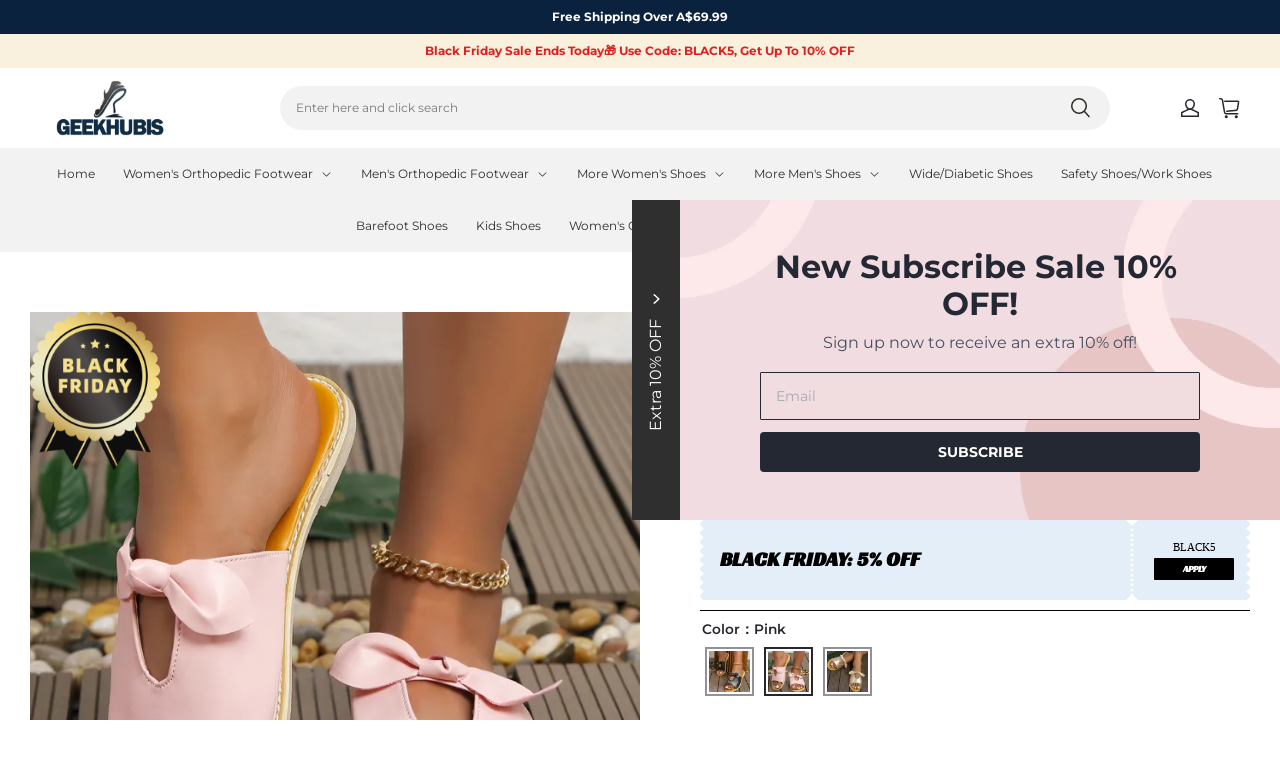

--- FILE ---
content_type: text/html; charset=utf-8
request_url: https://www.geekhubis.com/products/womens-fashion-peep-toe-low-heel-bow-slippers
body_size: 131214
content:
<!DOCTYPE html>
<html lang="en">
  <head>
    <meta charset="UTF-8" />
    <meta http-equiv="X-UA-Compatible" content="IE=edge" />
    <meta
      name="viewport"
      content="width=device-width, initial-scale=1.0, minimum-scale=1.0, maximum-scale=1.0, user-scalable=no"
    />
    <link rel="canonical" href="https://www.geekhubis.com/products/womens-fashion-peep-toe-low-heel-bow-slippers" />
    <meta http-equiv="x-dns-prefetch-control" content="on" />
    <link rel="dns-prefetch" href="https://fonts.gstatic.com" />
    <link rel="preconnect" href="https://fonts.gstatic.com" />


    <title>
  Womens Fashion Peep Toe Bow Slippers &ndash; Geekhubis Official
</title>

      <meta name="description" content="Womens Fashion Peep Toe Low Heel Bow Slippers Style: Slip on style Type: Slippers Height: 1/2&quot; SizeFit: TrueToSize Toe: Peep Toe UpperMaterial: Artificial PU 【Slip-on Design】: Slip-on design with Elastic Cuff is convenient for users to put on and take off 【OCCASION】: Fits for long-time standing work walking casual floo" />


    
<meta property="og:site_name" content="Geekhubis Official" />
<meta property="og:url" content="https://www.geekhubis.com/products/womens-fashion-peep-toe-low-heel-bow-slippers" />
<meta property="og:title" content="Womens Fashion Peep Toe Bow Slippers" />
<meta property="og:type" content="product" />
<meta property="og:description" content="Womens Fashion Peep Toe Low Heel Bow Slippers Style: Slip on style Type: Slippers Height: 1/2&quot; SizeFit: TrueToSize Toe: Peep Toe UpperMaterial: Artificial PU 【Slip-on Design】: Slip-on design with Elastic Cuff is convenient for users to put on and take off 【OCCASION】: Fits for long-time standing work walking casual floo" />  <meta property="og:image" content="https://img-va.myshopline.com/image/store/1692092132408/-01-53.jpeg?w&#x3D;1200&amp;h&#x3D;1200" />
  <meta property="og:image:secure_url" content="https://img-va.myshopline.com/image/store/1692092132408/-01-53.jpeg?w&#x3D;1200&amp;h&#x3D;1200" />
  <meta property="og:image:width" content="1200" />
  <meta property="og:image:height" content="1200" />
  <meta property="og:price:amount" content="56.99" />
  <meta property="og:price:currency" content="AUD" />
<meta name="twitter:card" content="summary_large_image" />
<meta name="twitter:title" content="Womens Fashion Peep Toe Bow Slippers" />
<meta name="twitter:description" content="Womens Fashion Peep Toe Low Heel Bow Slippers Style: Slip on style Type: Slippers Height: 1/2&quot; SizeFit: TrueToSize Toe: Peep Toe UpperMaterial: Artificial PU 【Slip-on Design】: Slip-on design with Elastic Cuff is convenient for users to put on and take off 【OCCASION】: Fits for long-time standing work walking casual floo" />

    <style>
@font-face {
  font-family: 'Montserrat';
  font-weight: 400;
  font-style: normal;
  font-display: swap;
  src: url('/cdn/shop/fonts/Montserrat:regular_v26.woff') format('woff'),
        url('/cdn/shop/fonts/Montserrat:regular_v26.woff2') format('woff2');
}

@font-face {
  font-family: 'Montserrat';
  font-weight: 500;
  font-style: normal;
  font-display: swap;
  src: url('/cdn/shop/fonts/Montserrat:500_v26.woff') format('woff'),
        url('/cdn/shop/fonts/Montserrat:500_v26.woff2') format('woff2');
}

@font-face {
  font-family: 'Montserrat';
  font-weight: 600;
  font-style: normal;
  font-display: swap;
  src: url('/cdn/shop/fonts/Montserrat:600_v26.woff') format('woff'),
        url('/cdn/shop/fonts/Montserrat:600_v26.woff2') format('woff2');
}

@font-face {
  font-family: 'Montserrat';
  font-weight: 700;
  font-style: normal;
  font-display: swap;
  src: url('/cdn/shop/fonts/Montserrat:700_v26.woff') format('woff'),
        url('/cdn/shop/fonts/Montserrat:700_v26.woff2') format('woff2');
}

@font-face {
  font-family: 'Montserrat';
  font-weight: 600;
  font-style: normal;
  font-display: swap;
  src: url('/cdn/shop/fonts/Montserrat:600_v26.woff') format('woff'),
        url('/cdn/shop/fonts/Montserrat:600_v26.woff2') format('woff2');
}

@font-face {
  font-family: 'Montserrat';
  font-weight: 400;
  font-style: normal;
  font-display: swap;
  src: url('/cdn/shop/fonts/Montserrat:regular_v26.woff') format('woff'),
        url('/cdn/shop/fonts/Montserrat:regular_v26.woff2') format('woff2');
}

@font-face {
  font-family: 'Montserrat';
  font-weight: 500;
  font-style: normal;
  font-display: swap;
  src: url('/cdn/shop/fonts/Montserrat:500_v26.woff') format('woff'),
        url('/cdn/shop/fonts/Montserrat:500_v26.woff2') format('woff2');
}

@font-face {
  font-family: 'Montserrat';
  font-weight: 600;
  font-style: normal;
  font-display: swap;
  src: url('/cdn/shop/fonts/Montserrat:600_v26.woff') format('woff'),
        url('/cdn/shop/fonts/Montserrat:600_v26.woff2') format('woff2');
}

@font-face {
  font-family: 'Montserrat';
  font-weight: 700;
  font-style: normal;
  font-display: swap;
  src: url('/cdn/shop/fonts/Montserrat:700_v26.woff') format('woff'),
        url('/cdn/shop/fonts/Montserrat:700_v26.woff2') format('woff2');
}

@font-face {
  font-family: 'Montserrat';
  font-weight: 400;
  font-style: normal;
  font-display: swap;
  src: url('/cdn/shop/fonts/Montserrat:regular_v26.woff') format('woff'),
        url('/cdn/shop/fonts/Montserrat:regular_v26.woff2') format('woff2');
}


:root {
    --title-font: "Montserrat", "sans-serif";
    --title-font-weight: 600;
    --title-font-style: normal;
    --title-letter-spacing: 0.00000001em;
    --title-font-size: 27px;
    --title-line-height: 1.1;
    --title-text-transform: unset;
    --body-font: "Montserrat", "sans-serif";
    
    --body-font-weight: 400;
    
    --body-bold-font-weight: 600;
    --body-font-style: normal;
    --body-letter-spacing: 0em;
    --body-font-size: 12px;
    --body-line-height: 1.2;

    --color-page-background: 255, 255, 255;
    --color-text: 41, 37, 44;
    --color-light-text: 148, 148, 148;
    --color-sale: 41, 37, 44;
    --color-discount: 227, 38, 25;
    --color-entry-line: 221, 221, 221;
    --color-button-background: 18, 45, 71;
    --color-button-text: 255, 255, 255;
    --color-button-secondary-background: 255, 255, 255;
    --color-button-secondary-text: 41, 37, 44;
    --color-button-secondary-border: 221, 221, 221;
    --color-discount-tag-background: 227, 38, 25;
    --color-discount-tag-text: 255, 255, 255;
    --color-cart-dot: 230, 0, 18;
    --color-cart-dot-text: 255, 255, 255;
    --color-image-background: 244, 247, 251;
    --color-image-loading-background: 244, 247, 251;
    --color-mask: 23, 23, 23;
    --color-shadow: var(--color-text);
    --color-scheme-1-bg: 18, 45, 71;
    --color-scheme-1-text: 255, 255, 255;
    --color-scheme-2-bg: 236, 240, 244;
    --color-scheme-2-text: 18, 45, 71;
    --color-scheme-3-bg: 246, 246, 246;
    --color-scheme-3-text: 0, 0, 0;

    --page-width: 1600px;
    --section-vertical-gap: 0px;
    --grid-horizontal-space: 20px;
    --grid-vertical-space: 20px;
    --grid-mobile-horizontal-space: 10px;
    --grid-mobile-vertical-space: 10px;

    --btn-border-thickness: 1px;
    --btn-border-opacity: 100%;
    --btn-border-radius: 26px;
    --btn-border-radius-outset: 27px;
    --btn-shadow-opacity: 0%;
    --btn-shadow-offset-x: 0px;
    --btn-shadow-offset-y: 0px;
    --btn-shadow-blur: 0px;

    --sku-selector-border-thickness: 1px;
    --sku-selector-border-opacity: 20%;
    --sku-selector-border-radius: 0px;
    --sku-selector-border-radius-outset: 0px;

    --input-border-thickness: 1px;
    --input-border-opacity: 20%;
    --input-border-radius: 28px;
    --input-border-radius-outset: 29px;
    --input-shadow-opacity: 0%;
    --input-shadow-offset-x: 0px;
    --input-shadow-offset-y: 0px;
    --input-shadow-blur: 0px;

    --card-border-thickness: 0px;
    --card-border-opacity: 10%;
    --card-border-radius: 0px;
    --card-border-radius-outset: 0px;
    --card-shadow-opacity: 0%;
    --card-shadow-offset-x: 0px;
    --card-shadow-offset-y: 0px;
    --card-shadow-blur: 0px;

    --product-card-border-thickness: 0px;
    --product-card-border-opacity: 10%;
    --product-card-border-radius: 0px;
    --product-card-border-radius-outset: 0px;
    --product-card-shadow-opacity: 0%;
    --product-card-shadow-offset-x: 0px;
    --product-card-shadow-offset-y: 0px;
    --product-card-shadow-blur: 0px;

    --collection-card-border-thickness: 0px;
    --collection-card-border-opacity: 10%;
    --collection-card-border-radius: 0px;
    --collection-card-border-radius-outset: 0px;
    --collection-card-shadow-opacity: 0%;
    --collection-card-shadow-offset-x: 0px;
    --collection-card-shadow-offset-y: 0px;
    --collection-card-shadow-blur: 0px;

    --blog-card-border-thickness: 0px;
    --blog-card-border-opacity: 10%;
    --blog-card-border-radius: 0px;
    --blog-card-border-radius-outset: 0px;
    --blog-card-shadow-opacity: 0%;
    --blog-card-shadow-offset-x: 0px;
    --blog-card-shadow-offset-y: 0px;
    --blog-card-shadow-blur: 0px;

    --content-border-thickness: 0px;
    --content-border-opacity: 0%;
    --content-border-radius: 0px;
    --content-border-radius-outset: 0px;
    --content-shadow-opacity: 0%;
    --content-shadow-offset-x: 0px;
    --content-shadow-offset-y: 0px;
    --content-shadow-blur: 0px;

    --media-border-thickness: 0px;
    --media-border-opacity: 0%;
    --media-border-radius: 0px;
    --media-border-radius-outset: 0px;
    --media-shadow-opacity: 0%;
    --media-shadow-offset-x: 0px;
    --media-shadow-offset-left: 0px;
    --media-shadow-offset-right: 0px;
    --media-shadow-offset-y: 0px;
    --media-shadow-offset-top: 0px;
    --media-shadow-offset-bottom: 0px;
    --media-shadow-blur: 0px;

    --menu-modal-border-thickness: 1px;
    --menu-modal-border-opacity: 10%;
    --menu-modal-border-radius: 4px;
    --menu-modal-border-radius-outset: 5px;
    --menu-modal-shadow-opacity: 0%;
    --menu-modal-shadow-offset-x: 0px;
    --menu-modal-shadow-offset-y: 4px;
    --menu-modal-shadow-blur: 5px;

    --drawer-border-thickness: 1px;
    --drawer-border-opacity: 10%;
    --drawer-shadow-opacity: 0%;
    --drawer-shadow-offset-x: 0px;
    --drawer-shadow-offset-y: 4px;
    --drawer-shadow-blur: 5px;

    --product-discount-radius: 0px;

    --swatch-background-default-image: url(https://img-preview.myshopline.com/image/shopline/3eda98177e2c43f49f367746387fdea1.png)
}
</style>

    <link href="/cdn/shop/prev/601560b94fbb188919dd1d36c8ab70a4/1764931964580/assets/base.css" rel="stylesheet" type="text/css" media="all">

    <script src="/cdn/shop/prev/601560b94fbb188919dd1d36c8ab70a4/1764931964580/assets/global.js" defer="defer"></script>

    
  <meta name="google-site-verification" content=uSISk1qbjZhZsQlMgn5odlALH00sqvqJOc7QC39rm0o />
  <meta name="msvalidate.01" content />
<meta name="msvalidate.01" content />
  <meta name="facebook-domain-verification" content />
  <meta name="p:domain_verify" content />
  
<script >function __SL_CUSTOM_CODE_GETROW__(){var r=new Error;if(!r.stack)try{throw r}catch(r){if(!r.stack)return 0}var t=r.stack.toString().split(/\r\n|\n/),e=/:(\d+):(?:\d+)[^\d]*$/;do{var n=t.shift()}while(!e.exec(n)&&t.length);var a=e.exec(t.shift());return a?parseInt(a[1]):0}</script>
<script >!function(){function t(){this.data={}}t.prototype.set=function(t,n,i){this[n]||(this[n]={start:"",end:"",scripts:[]}),this[n][i]=t,this[n].start&&this[n].end&&(this.data[n]||(this.data[n]=[]),this.data[n].push(this[n]),delete this[n])},t.prototype.setScript=function(t,n){const i=this.data[t].find((function(t,n){return 0===n&&!t.scripts.length||!t.scripts.length}));i&&(i.scripts=i.scripts.concat(n))},t.prototype.getAppKeyByScriptUrl=function(t){var n=this;return new Promise((function(i){setTimeout((function(){const s=Object.keys(n.data).find((function(i){return n.data[i].find((function(n){return n.scripts.find((function(n){if(n&&n.src)return t===n.src}))}))}));i(s)}),4)}))},t.prototype.getAppKey=function(t){var n=this;return Object.keys(n.data).find((function(i){if(n.data[i].find((function(n){return n.start<t&&n.end>t})))return!0}))},window.__APP_CODE__||(window.__APP_CODE__=new t)}();</script>
<script>window.__ENV__ = {"APP_ENV":"product","SENTRY_DSN":"https:\u002F\u002Fb1ba39d4e0bf4bf6a6ef0a2add016a44@sentry-new.myshopline.com\u002F265","STORE_THEME_SENTRY_DSN":"https:\u002F\u002Fab5c03d7011e42d7b3914c7bd779547b@sentry-new.myshopline.com\u002F273","SENTRY_TRACES_SAMPLE_RATE":-1,"ENABLE_IFRAME_ID":true,"SENTRY_GRAY":false,"SDK_UMDJS":"https:\u002F\u002Fcdn.myshopline.com\u002Ft\u002Flayout\u002Fdev\u002F3300003680\u002F1608276731999\u002F610a693c63e57e2aca6c2554\u002F1628072347914\u002Fassets\u002Findex.umd.min.js","USE_STORE_INFO_REGION_CACHE":true,"USE_REDIRECT_PATH_CACHE":true,"USE_APP_CODE_BLOCK_CACHE":true,"USE_HTTP_REPORT_EVENT_IDS":[60006253],"USE_HTTP_REPORT_EVENT_NAMES":["view"],"ROBOTS_CACHER":{"ua_list":[],"useless_query":["fbclid","gclid","utm_campaign","utm_adset","utm_ad","utm_medium","utm_source","utm_content","utm_term","campaign_id","adset_id","ad_id","variant"],"expires":600,"store_domain_list":["ALL"],"is_use_spider_company":false,"is_use_spider_ua":false},"PAGE_CACHER":{"enable":false,"themes":["ALL","Expect","Impress","Expect_TEST"],"templates":[{"name":"templates\u002Findex","expires":10}]},"useOldSSRPlugin":{},"PAYPAL_CONFIG":{"disableFunding":"card,bancontact,blik,eps,giropay,ideal,mercadopago,mybank,p24,sepa,sofort,venmo"},"LOGGING_THRESHOLD_BY_RENDER":500,"POLLING_TIME-OUT_RETRY_FREQUENCY":8,"POLLING_TIME-OUT_RETRY_DELAY":3000,"DF_SDK_ENABLE":{"isAll":true,"appCode":"m3tdgo","themeNames":["Expect","global","Along","Impress","Soo","Solid"]},"PAYPAL_CONFIG_V2":[{"key":"disable-funding","value":"card,bancontact,blik,eps,giropay,ideal,mercadopago,mybank,p24,sepa,sofort,venmo","isCoverAll":true,"scope":"continue","whitelist":[],"blacklist":[]},{"key":"enable-funding","value":"paylater","isCoverAll":true,"scope":"all","whitelist":[],"blacklist":[]}],"COMPLETE_ORDER_JUMP_TIMEOUT":10,"ADDRESS_AUTOCOMPLETE_CONFIG":{"prediction_debounce_ms":400,"south_east_countries":{"mode":"disable","whitelist_store_ids":["1652240404138","1679974845705","1676274381211","1677468419723","1682156092973","1663745358748","1673329501708","1676868586152","1648608707106","1679279486633","1681696235688","1664792332609","1677837417427","1672322277922","1644637282055","1644637282057"],"blacklist_store_ids":[]}},"TRADE__FEATURE_FLAGS_CONFIG":{"server_endpoint":"https:\u002F\u002Fabtest.myshopline.com\u002Fexperiment","app_key":"shopline-trade"},"USE_REPORT_URL_STORE_IDS":["all"],"USE_EVENT_TRACE_CONFIG_CACHE":true,"IS_CHANGE_MERCHANT_TO_SITE":true,"PRODUCT_OBJECTS_GRAY_RULE":{"enable":true,"handleList":["adasgtest","bix3mk02","wenxuetingfz","amy.wen11","wenxuetingsgauto","shoplinewebtest","graytest","taican","haidu","bryant33","nana13","sjf03-sin","apitest001","adaus","bix3mk03","wenxuetingus","amy.wen12","wenxuetingauto","wenxuetingusauto","chun77","nana11","test03","apitest002","amywen12","lives-will","winsonwen","yongzyongz","slbryant","garytest","yongzyongz","lives-will","winsonwen","test111111","test04-sin","sjf03-us","shawboutique","extent-demo","beetlesgelpolish","soufeel","test-tys","r39x33kmubdcsvja9i","mademine-test-tys","1chqxtmchih8ul","jason-us","jason-sg","tina2","halaras","myhawaiianshirts","mycustombobblehead"],"ratio":50},"WEBSITE_MIFRATION":true,"TRADE_PAY":{"JUMP_TIMEOUT":2000,"AUTO_INIT":{"TIMEOUT":5000,"CHANNELS":[{"payMethodCode":"GooglePay"},{"payMethodCode":"ApplePay"}]}},"CHECKOUT_COUNTRY_LIBRARY_JSON_URL":"https:\u002F\u002Fcdn.myshopline.com\u002Ft\u002Fcf\u002F1cad82e8f88f0f743c2b82d308fb84f9\u002F4yblskxgvzarr1ub\u002Fcheckout-countries","CHECKOUT_COUNTRY_LIBRARY_JS_URL":"\u002Fcf-edge-static\u002F1cad82e8f88f0f743c2b82d308fb84f9\u002Fcheckout-countries","ANALYTICS_UNIFY_CONFIG":{"disableGetCollectionsStores":["1732075791988","1640660241441","1698792289635"],"hdsdkHttpConfig":{"stores":["*"],"acts":["webeventtracker","webslcodetrack"],"uas":["musical_ly"],"sendMethod":"ajax"},"pageDurationAsyncLoopInterval":0,"hdsdkFilterEvents":{"enable":true,"events":{"webslcodetrack":[{"event_name":"ViewProductItem"},{"event_name":"PageView_300"},{"event_name":"PageView_1000"},{"event_name":"PageView_2000"},{"event_name":"PageView_3000"},{"event_name":"View","page":102,"module":109,"component":101,"action_type":101},{"event_name":"View","page":103,"module":109,"component":101,"action_type":101},{"event_name":"View","page":132,"module":-999,"component":-999,"action_type":101},{"event_name":"ViewSuccess","page":132,"module":-999,"component":-999,"action_type":108}]}}},"WEB_PIXELS":{"wpt":{"templateBaseUrl":"https:\u002F\u002Fcdn.myshopline.com\u002Ft\u002Fwpm","sdkBaseUrl":"https:\u002F\u002Ffront.myshopline.com\u002Fcdn\u002Fv1\u002Fbase\u002Fdatacenter","sdkVersion":"wpt-0.5.1"},"wpm":{"sdkBaseUrl":"https:\u002F\u002Ffront.myshopline.com\u002Fcdn\u002Fv1\u002Fbase\u002Fdatacenter","sdkVersion":"wpm-0.7.2"}},"CHAIN_BASE_CONFIG":{"event":{"playback":{"playbackMaxLimit":0,"trackThreshold":50}}},"CHAIN_BASE_SERVICE_WORKER_URL":"\u002Fcf-edge-static\u002F4901d6778f66716fa583d51614a75d3d\u002Fchain-base-service-worker.js","streamTheme":[],"TRADE__METRIC_REPORT_CONFIG":{"rate":10000,"version":"v1"},"SENTRY_ERROR_FILTER_MESSAGES":["not match the postCode list","The current browser does not support Google Pay","Cannot use applePay","The current browser does not support this payment method","SDK实例化 & 初始化 失败 [reason: DEVICE_NOT_SUPPORT]","SDK实例化 & 初始化 失败 [reason: no support browser]","evaluating 'document.getElementById('stage-footer')","evaluating 'document.getElementById('live-chat-ai-wrapper')"]}</script><script>window.__LE__ = true;if(!window.Shopline){ window.Shopline = {} };Shopline.designMode=false;Shopline.uri={"alias":"ProductsDetail","isExact":true,"params":{"uniqueKey":"womens-fashion-peep-toe-low-heel-bow-slippers"},"query":{"sku":"18061535331623979013351495","sl_source_ad_platform":"fb","sl_source_campaign_id":"{{campaign.id}}","sl_source_placement":"{{placement}}","sl_source_ad_id":"{{ad.id}}"},"url":"\u002Fproducts\u002Fwomens-fashion-peep-toe-low-heel-bow-slippers?sku=18061535331623979013351495&sl_source_ad_platform=fb&sl_source_campaign_id=%7B%7Bcampaign.id%7D%7D&sl_source_placement=%7B%7Bplacement%7D%7D&sl_source_ad_id=%7B%7Bad.id%7D%7D","path":"\u002Fproducts\u002F:uniqueKey","template":"templates\u002Fproduct.json","bindingTemplate":"templates\u002Fproduct.json","root_url":"\u002F","customPageId":"0"};Shopline.handle="geekhubis";Shopline.merchantId="2012005935";Shopline.storeId="1692092132408";Shopline.currency="AUD";Shopline.themeId="64dc568f2348dd3d719ee99e";Shopline.themeName="North";Shopline.storeThemeName="North1";Shopline.themeVersion="1.4.29";Shopline.themeTypeVersion=2.1;Shopline.updateMode=0;Shopline.locale="en";Shopline.customerCountry="US";Shopline.routes={"root":"\u002F"};Shopline.theme={"settings":{"desktop_logo_width":160,"desktop_logo_height":60,"mobile_logo_width":145,"mobile_logo_height":60,"color_page_background":"#FFFFFF","color_text":"#29252C","color_light_text":"#949494","color_entry_line":"#DDDDDD","color_card_background":"","color_card_text":"","color_button_background":"#122D47","color_button_text":"#FFFFFF","color_button_secondary_background":"#FFFFFF","color_button_secondary_text":"#29252C","color_button_secondary_border":"#DDDDDD","color_sale":"#29252C","color_discount":"#E32619","color_discount_tag_background":"#E32619","color_discount_tag_text":"#FFFFFF","color_cart_dot":"#E60012","color_cart_dot_text":"#FFFFFF","color_image_background":"#F4F7FB","color_image_loading_background":"#F4F7FB","color_mask":"#171717","color_shadow":"","color_scheme_1_bg":"#122D47","color_scheme_1_text":"#FFFFFF","color_scheme_2_bg":"#ECF0F4","color_scheme_2_text":"#122D47","color_scheme_3_bg":"#f6f6f6","color_scheme_3_text":"#000000","title_font_family":"Montserrat:600","title_letter_spacing":0,"title_font_size":27,"title_line_height":"1.1","title_uppercase":false,"body_font_family":"Montserrat:400","body_letter_spacing":"0","body_font_size":12,"body_line_height":"1.2","page_width":1600,"section_vertical_gap":0,"grid_horizontal_space":20,"grid_vertical_space":20,"btn_hover_animation":"fill_right","btn_border_thickness":1,"btn_border_opacity":100,"btn_border_radius":26,"btn_shadow_opacity":0,"btn_shadow_offset_x":0,"btn_shadow_offset_y":0,"btn_shadow_blur":0,"sku_selector_border_thickness":1,"sku_selector_border_opacity":20,"sku_selector_border_radius":0,"sku_selector_shadow_opacity":0,"sku_selector_shadow_offset_x":0,"sku_selector_shadow_offset_y":0,"sku_selector_shadow_blur":0,"input_border_thickness":1,"input_border_opacity":20,"input_border_radius":28,"input_shadow_opacity":0,"input_shadow_offset_x":0,"input_shadow_offset_y":0,"input_shadow_blur":0,"enable_quick_view":true,"quick_view_button_pc_style":"icon","quick_view_button_mobile_style":"icon","product_title_show_type":"display-2-rows","product_pc_title_show":true,"product_mobile_title_show":true,"product_discount":true,"product_discount_tag_style":"sale","product_discount_style":"number","product_discount_size":"medium","product_discount_position":"left_bottom","product_discount_radius":0,"product_card_price_show_type":"lowest_price","product_card_style":"normal","product_card_image_padding":0,"product_card_content_align":"left","product_card_border_thickness":0,"product_card_border_opacity":10,"product_card_border_radius":0,"product_card_shadow_opacity":0,"product_card_shadow_offset_x":0,"product_card_shadow_offset_y":0,"product_card_shadow_blur":0,"collection_card_style":"normal","collection_card_image_padding":0,"collection_card_content_align":"center","collection_card_border_thickness":0,"collection_card_border_opacity":10,"collection_card_border_radius":0,"collection_card_shadow_opacity":0,"collection_card_shadow_offset_x":0,"collection_card_shadow_offset_y":0,"collection_card_shadow_blur":0,"blog_card_style":"normal","blog_card_image_padding":0,"blog_card_content_align":"center","blog_card_border_thickness":0,"blog_card_border_opacity":10,"blog_card_border_radius":0,"blog_card_shadow_opacity":0,"blog_card_shadow_offset_x":0,"blog_card_shadow_offset_y":0,"blog_card_shadow_blur":0,"card_border_thickness":0,"card_border_opacity":10,"card_border_radius":0,"card_shadow_opacity":0,"card_shadow_offset_x":0,"card_shadow_offset_y":0,"card_shadow_blur":0,"content_border_thickness":0,"content_border_opacity":0,"content_border_radius":0,"content_shadow_opacity":0,"content_shadow_offset_x":0,"content_shadow_offset_y":0,"content_shadow_blur":0,"media_border_thickness":0,"media_border_opacity":0,"media_border_radius":0,"media_shadow_opacity":0,"media_shadow_offset_x":0,"media_shadow_offset_y":0,"media_shadow_blur":0,"menu_modal_border_thickness":1,"menu_modal_border_opacity":10,"menu_modal_border_radius":4,"menu_modal_shadow_opacity":0,"menu_modal_shadow_offset_x":0,"menu_modal_shadow_offset_y":4,"menu_modal_shadow_blur":5,"drawer_border_thickness":1,"drawer_border_opacity":10,"drawer_shadow_opacity":0,"drawer_shadow_offset_x":0,"drawer_shadow_offset_y":4,"drawer_shadow_blur":5,"cart_type":"notification","cart_empty_recommend_title":"You May Also Like","cart_empty_recommend_product_to_show":12,"cart_empty_recommend_product_image_ratio":"150","cart_empty_recommend_product_image_fill_type":"contain","co_banner_pc_img":{},"co_banner_phone_img":{},"co_banner_pc_height":"low","co_banner_phone_height":"low","co_banner_img_show":"center","co_full_screen":true,"co_checkout_image":{},"co_logo_size":"medium","co_logo_position":"left","co_bg_image":{},"co_background_color":"#FFFFFF","co_form_bg_color":"white","co_order_bg_image":{},"co_order_background_color":"#FAFAFA","co_type_title_font":{"lib":"system","value":"Helvetica Neue \u002F Arial"},"co_type_body_font":{"lib":"system","value":"Helvetica Neue \u002F Arial"},"co_color_btn_bg":"#276EAF","co_color_err_color":"#F04949","co_color_msg_color":"#276EAF","show_official_icon":false,"social_facebook_link":"https:\u002F\u002Fwww.facebook.com\u002Fpeople\u002FGeekhubis\u002F100084741003260\u002F","social_twitter_link":"","social_pinterest_link":"https:\u002F\u002Fwww.pinterest.com.au\u002Fgeekhubis\u002F","social_instagram_link":"","social_snapchat_link":"","social_tiktok_link":"https:\u002F\u002Fwww.tiktok.com\u002F@geekhubis","social_youtube_link":"https:\u002F\u002Fwww.youtube.com\u002Fchannel\u002FUCSR3mxI46GjGdPl1OdZ53QQ","social_vimeo_link":"","social_tumblr_link":"","social_linkedin_link":"","social_whatsapp_link":"","social_line_link":"","social_kakao_link":"","show_official_share_icon":false,"show_social_name":true,"share_to_facebook":true,"share_to_twitter":true,"share_to_pinterest":true,"share_to_line":true,"share_to_whatsapp":true,"share_to_tumblr":true,"show_search_goods_price":true,"show_pc_breadcrumb":false,"show_mobile_breadcrumb":false,"favicon_image":"","logo":"shopline:\u002F\u002Fshop_images\u002Flogo1.png","product_add_to_cart":true},"blocks":{"1723451254474eb58239":{"type":"shopline:\u002F\u002Fapps\u002F店铺转化提升\u002Fblocks\u002Fclick-block\u002Fe4a69c52-27bd-4ec9-86c8-1d5b4d867769","disabled":false,"settings":{},"id":"17007949810303fa2e8d"},"1723451254474a21f1b8":{"type":"shopline:\u002F\u002Fapps\u002F店铺转化提升\u002Fblocks\u002Fcount-down-of-cart\u002Fe4a69c52-27bd-4ec9-86c8-1d5b4d867769","disabled":false,"settings":{"finalWords":"","prefix":"","suffix":""},"id":"1709609512174f065222"},"1723451254474a7234c9":{"type":"shopline:\u002F\u002Fapps\u002F店铺转化提升\u002Fblocks\u002Fdiscount-modal-block\u002Fe4a69c52-27bd-4ec9-86c8-1d5b4d867769","disabled":false,"settings":{"titleContent":"","msgContent":"","toCheckOutContent":"","toShoppingContent":""},"id":"17007949810310ae663b"},"17234512544748ab57d1":{"type":"shopline:\u002F\u002Fapps\u002F店铺转化提升\u002Fblocks\u002Fpayment-security\u002Fe4a69c52-27bd-4ec9-86c8-1d5b4d867769","disabled":false,"settings":{"paymentSecurityDesc":"","afterSaleGuaranteeDesc":""},"id":"17096095121747255cb5"},"172345125447475fb5da":{"type":"shopline:\u002F\u002Fapps\u002F店铺转化提升\u002Fblocks\u002Fship-calculate\u002Fe4a69c52-27bd-4ec9-86c8-1d5b4d867769","disabled":false,"settings":{"title":"","country":"","province":"","city":"","zipCode":"","calculateButtonTitle":""},"id":"1700794981032d334782"},"172345125447535ac162":{"type":"shopline:\u002F\u002Fapps\u002F评价管理\u002Fblocks\u002Fapp_embed_block\u002Fbd4a09d9-7542-4e11-931c-19fe441576aa","disabled":false,"settings":{"comment_html":""},"id":"17025534143445d56680"},"172345125447643de83d":{"type":"shopline:\u002F\u002Fapps\u002F评价管理\u002Fblocks\u002Fcomment-pop\u002Fbd4a09d9-7542-4e11-931c-19fe441576aa","disabled":false,"settings":{},"id":"1702553414345027a2d6"},"17234512544760a8f13d":{"type":"shopline:\u002F\u002Fapps\u002F商品评价\u002Fblocks\u002Fcomment-structure\u002Fbd4a09d9-7542-4e11-931c-19fe441576aa","disabled":false,"settings":{},"id":"1709609512174284642d"},"1723451254477b4d0b38":{"type":"shopline:\u002F\u002Fapps\u002FEasyRank SEO All-in-one\u002Fblocks\u002Fapp_embed_block\u002F61323553-618d-4754-80da-829c681c52ab","disabled":true,"settings":{},"id":"1695114142998d6fd814"},"17234512544773affb81":{"type":"shopline:\u002F\u002Fapps\u002FEasyRank SEO All-in-one\u002Fblocks\u002Feasyrank_404_monitor\u002F61323553-618d-4754-80da-829c681c52ab","disabled":true,"settings":{},"id":"1695114143001603b68c"},"1723451254477ea18b8e":{"type":"shopline:\u002F\u002Fapps\u002F高阶组件库\u002Fblocks\u002Fback-to-top\u002F01405986-ae6f-4fcc-adaa-2a21f14efc9f","disabled":false,"settings":{"color_background":"#ffffff","background_opacity":"100","icon_name":"arrow1","color_icon":"#000000","radius":"25","pc_position_right":40,"pc_position_bottom":180,"mb_position_right":20,"mb_position_bottom":72},"id":"1692357539474492ccdd"},"17234512544779118686":{"type":"shopline:\u002F\u002Fapps\u002F高阶组件库\u002Fblocks\u002Ffooter-tab\u002F01405986-ae6f-4fcc-adaa-2a21f14efc9f","disabled":true,"settings":{"show_pages":{"showType":"all","customPages":[]},"tab_1":"Home","icon_1":"home","img_1":"","url_1":"","tab_2":"Category","icon_2":"category","tab_3":"Search","icon_3":"search","tab_4":"Cart","icon_4":"cart","tab_5":"User","icon_5":"user","color_title":"#ffffff","title_font_family":"Poppins:600","title_m_font_size":12,"title_letter_spacing":0,"title_line_height":1.6,"padding_height":"12","tab_radius":"20","color_icon":"#ffffff","color_background":"#000000","background_opacity":"100"},"id":"16923575394755497e1d"},"1723451254477c2d2131":{"type":"shopline:\u002F\u002Fapps\u002F多平台Pixel安装助手\u002Fblocks\u002Fapp-embed-block\u002F797eece0-2975-4d45-a7ef-470cadb67ba9","disabled":true,"settings":{},"id":"1695114143005fa7abd6"},"17234512544774b4875f":{"type":"shopline:\u002F\u002Fapps\u002F超级菜单生成器\u002Fblocks\u002Fapp-embed-block\u002F5d07331b-9f5b-48fa-a671-83a0e57deb7d","disabled":false,"settings":{"hide_theme_menu":false},"id":"1695114143006b3695dc"},"1723451254477dd1344b":{"type":"shopline:\u002F\u002Fapps\u002F消息\u002Fblocks\u002Fmc-chat-widget\u002Feb9f2b8e-abe2-475c-b5d6-ce600991155b","disabled":true,"settings":{},"id":"169235753947632bfc7b"},"172345125447882f1313":{"type":"shopline:\u002F\u002Fapps\u002F订阅式电商—定期购买\u002Fblocks\u002Fapp-embed-block\u002Fdc7225ea-8d91-400c-9a0c-7a168bb9ec98","disabled":true,"settings":{},"id":"170960951217517090ea"},"1723451254478216a080":{"type":"shopline:\u002F\u002Fapps\u002FGDPR-隐私弹窗\u002Fblocks\u002Fgdpr-embeded-app-block\u002F99b5bc7b-5971-4b60-8372-dc63df1cde73","disabled":false,"settings":{},"id":"gdpr-64dc568f2348dd3d719ee99e"},"1725286976208fuV2wPV":{"type":"shopline:\u002F\u002Fapps\u002F店铺转化提升\u002Fblocks\u002Fproduct-promotion-label\u002Fe4a69c52-27bd-4ec9-86c8-1d5b4d867769","disabled":false,"settings":{}}}};Shopline.settings={"desktop_logo_width":160,"desktop_logo_height":60,"mobile_logo_width":145,"mobile_logo_height":60,"color_page_background":{"alpha":1,"red":255,"green":255,"blue":255,"hue":0,"saturation":100,"lightness":100,"rgb":"255 255 255","rgba":"255 255 255 \u002F 1.0"},"color_text":{"alpha":1,"red":41,"green":37,"blue":44,"hue":274,"saturation":9,"lightness":16,"rgb":"41 37 44","rgba":"41 37 44 \u002F 1.0"},"color_light_text":{"alpha":1,"red":148,"green":148,"blue":148,"hue":0,"saturation":0,"lightness":58,"rgb":"148 148 148","rgba":"148 148 148 \u002F 1.0"},"color_entry_line":{"alpha":1,"red":221,"green":221,"blue":221,"hue":0,"saturation":0,"lightness":87,"rgb":"221 221 221","rgba":"221 221 221 \u002F 1.0"},"color_card_background":{},"color_card_text":{},"color_button_background":{"alpha":1,"red":18,"green":45,"blue":71,"hue":209,"saturation":60,"lightness":17,"rgb":"18 45 71","rgba":"18 45 71 \u002F 1.0"},"color_button_text":{"alpha":1,"red":255,"green":255,"blue":255,"hue":0,"saturation":100,"lightness":100,"rgb":"255 255 255","rgba":"255 255 255 \u002F 1.0"},"color_button_secondary_background":{"alpha":1,"red":255,"green":255,"blue":255,"hue":0,"saturation":100,"lightness":100,"rgb":"255 255 255","rgba":"255 255 255 \u002F 1.0"},"color_button_secondary_text":{"alpha":1,"red":41,"green":37,"blue":44,"hue":274,"saturation":9,"lightness":16,"rgb":"41 37 44","rgba":"41 37 44 \u002F 1.0"},"color_button_secondary_border":{"alpha":1,"red":221,"green":221,"blue":221,"hue":0,"saturation":0,"lightness":87,"rgb":"221 221 221","rgba":"221 221 221 \u002F 1.0"},"color_sale":{"alpha":1,"red":41,"green":37,"blue":44,"hue":274,"saturation":9,"lightness":16,"rgb":"41 37 44","rgba":"41 37 44 \u002F 1.0"},"color_discount":{"alpha":1,"red":227,"green":38,"blue":25,"hue":4,"saturation":80,"lightness":49,"rgb":"227 38 25","rgba":"227 38 25 \u002F 1.0"},"color_discount_tag_background":{"alpha":1,"red":227,"green":38,"blue":25,"hue":4,"saturation":80,"lightness":49,"rgb":"227 38 25","rgba":"227 38 25 \u002F 1.0"},"color_discount_tag_text":{"alpha":1,"red":255,"green":255,"blue":255,"hue":0,"saturation":100,"lightness":100,"rgb":"255 255 255","rgba":"255 255 255 \u002F 1.0"},"color_cart_dot":{"alpha":1,"red":230,"green":0,"blue":18,"hue":355,"saturation":100,"lightness":45,"rgb":"230 0 18","rgba":"230 0 18 \u002F 1.0"},"color_cart_dot_text":{"alpha":1,"red":255,"green":255,"blue":255,"hue":0,"saturation":100,"lightness":100,"rgb":"255 255 255","rgba":"255 255 255 \u002F 1.0"},"color_image_background":{"alpha":1,"red":244,"green":247,"blue":251,"hue":214,"saturation":47,"lightness":97,"rgb":"244 247 251","rgba":"244 247 251 \u002F 1.0"},"color_image_loading_background":{"alpha":1,"red":244,"green":247,"blue":251,"hue":214,"saturation":47,"lightness":97,"rgb":"244 247 251","rgba":"244 247 251 \u002F 1.0"},"color_mask":{"alpha":1,"red":23,"green":23,"blue":23,"hue":0,"saturation":0,"lightness":9,"rgb":"23 23 23","rgba":"23 23 23 \u002F 1.0"},"color_shadow":{},"color_scheme_1_bg":{"alpha":1,"red":18,"green":45,"blue":71,"hue":209,"saturation":60,"lightness":17,"rgb":"18 45 71","rgba":"18 45 71 \u002F 1.0"},"color_scheme_1_text":{"alpha":1,"red":255,"green":255,"blue":255,"hue":0,"saturation":100,"lightness":100,"rgb":"255 255 255","rgba":"255 255 255 \u002F 1.0"},"color_scheme_2_bg":{"alpha":1,"red":236,"green":240,"blue":244,"hue":210,"saturation":27,"lightness":94,"rgb":"236 240 244","rgba":"236 240 244 \u002F 1.0"},"color_scheme_2_text":{"alpha":1,"red":18,"green":45,"blue":71,"hue":209,"saturation":60,"lightness":17,"rgb":"18 45 71","rgba":"18 45 71 \u002F 1.0"},"color_scheme_3_bg":{"alpha":1,"red":246,"green":246,"blue":246,"hue":0,"saturation":0,"lightness":96,"rgb":"246 246 246","rgba":"246 246 246 \u002F 1.0"},"color_scheme_3_text":{"alpha":1,"red":0,"green":0,"blue":0,"hue":0,"saturation":0,"lightness":0,"rgb":"0 0 0","rgba":"0 0 0 \u002F 1.0"},"title_font_family":{"fallback_families":"sans-serif","family":"Montserrat","style":"normal","weight":"600","variants":"600","system":false},"title_letter_spacing":0,"title_font_size":27,"title_line_height":"1.1","title_uppercase":false,"body_font_family":{"fallback_families":"sans-serif","family":"Montserrat","style":"normal","weight":"400","variants":"regular","system":false},"body_letter_spacing":"0","body_font_size":12,"body_line_height":"1.2","page_width":1600,"section_vertical_gap":0,"grid_horizontal_space":20,"grid_vertical_space":20,"btn_hover_animation":"fill_right","btn_border_thickness":1,"btn_border_opacity":100,"btn_border_radius":26,"btn_shadow_opacity":0,"btn_shadow_offset_x":0,"btn_shadow_offset_y":0,"btn_shadow_blur":0,"sku_selector_border_thickness":1,"sku_selector_border_opacity":20,"sku_selector_border_radius":0,"sku_selector_shadow_opacity":0,"sku_selector_shadow_offset_x":0,"sku_selector_shadow_offset_y":0,"sku_selector_shadow_blur":0,"input_border_thickness":1,"input_border_opacity":20,"input_border_radius":28,"input_shadow_opacity":0,"input_shadow_offset_x":0,"input_shadow_offset_y":0,"input_shadow_blur":0,"enable_quick_view":true,"quick_view_button_pc_style":"icon","quick_view_button_mobile_style":"icon","product_title_show_type":"display-2-rows","product_pc_title_show":true,"product_mobile_title_show":true,"product_discount":true,"product_discount_tag_style":"sale","product_discount_style":"number","product_discount_size":"medium","product_discount_position":"left_bottom","product_discount_radius":0,"product_card_price_show_type":"lowest_price","product_card_style":"normal","product_card_image_padding":0,"product_card_content_align":"left","product_card_border_thickness":0,"product_card_border_opacity":10,"product_card_border_radius":0,"product_card_shadow_opacity":0,"product_card_shadow_offset_x":0,"product_card_shadow_offset_y":0,"product_card_shadow_blur":0,"collection_card_style":"normal","collection_card_image_padding":0,"collection_card_content_align":"center","collection_card_border_thickness":0,"collection_card_border_opacity":10,"collection_card_border_radius":0,"collection_card_shadow_opacity":0,"collection_card_shadow_offset_x":0,"collection_card_shadow_offset_y":0,"collection_card_shadow_blur":0,"blog_card_style":"normal","blog_card_image_padding":0,"blog_card_content_align":"center","blog_card_border_thickness":0,"blog_card_border_opacity":10,"blog_card_border_radius":0,"blog_card_shadow_opacity":0,"blog_card_shadow_offset_x":0,"blog_card_shadow_offset_y":0,"blog_card_shadow_blur":0,"card_border_thickness":0,"card_border_opacity":10,"card_border_radius":0,"card_shadow_opacity":0,"card_shadow_offset_x":0,"card_shadow_offset_y":0,"card_shadow_blur":0,"content_border_thickness":0,"content_border_opacity":0,"content_border_radius":0,"content_shadow_opacity":0,"content_shadow_offset_x":0,"content_shadow_offset_y":0,"content_shadow_blur":0,"media_border_thickness":0,"media_border_opacity":0,"media_border_radius":0,"media_shadow_opacity":0,"media_shadow_offset_x":0,"media_shadow_offset_y":0,"media_shadow_blur":0,"menu_modal_border_thickness":1,"menu_modal_border_opacity":10,"menu_modal_border_radius":4,"menu_modal_shadow_opacity":0,"menu_modal_shadow_offset_x":0,"menu_modal_shadow_offset_y":4,"menu_modal_shadow_blur":5,"drawer_border_thickness":1,"drawer_border_opacity":10,"drawer_shadow_opacity":0,"drawer_shadow_offset_x":0,"drawer_shadow_offset_y":4,"drawer_shadow_blur":5,"cart_type":"notification","cart_empty_recommend_title":"You May Also Like","cart_empty_recommend_product_to_show":12,"cart_empty_recommend_product_image_ratio":"150","cart_empty_recommend_product_image_fill_type":"contain","co_banner_pc_img":null,"co_banner_phone_img":null,"co_banner_pc_height":"low","co_banner_phone_height":"low","co_banner_img_show":"center","co_full_screen":true,"co_checkout_image":null,"co_logo_size":"medium","co_logo_position":"left","co_bg_image":null,"co_background_color":{"alpha":1,"red":255,"green":255,"blue":255,"hue":0,"saturation":100,"lightness":100,"rgb":"255 255 255","rgba":"255 255 255 \u002F 1.0"},"co_form_bg_color":"white","co_order_bg_image":null,"co_order_background_color":{"alpha":1,"red":250,"green":250,"blue":250,"hue":0,"saturation":0,"lightness":98,"rgb":"250 250 250","rgba":"250 250 250 \u002F 1.0"},"co_type_title_font":{"lib":"system","value":"Helvetica Neue \u002F Arial"},"co_type_body_font":{"lib":"system","value":"Helvetica Neue \u002F Arial"},"co_color_btn_bg":{"alpha":1,"red":39,"green":110,"blue":175,"hue":209,"saturation":64,"lightness":42,"rgb":"39 110 175","rgba":"39 110 175 \u002F 1.0"},"co_color_err_color":{"alpha":1,"red":240,"green":73,"blue":73,"hue":0,"saturation":85,"lightness":61,"rgb":"240 73 73","rgba":"240 73 73 \u002F 1.0"},"co_color_msg_color":{"alpha":1,"red":39,"green":110,"blue":175,"hue":209,"saturation":64,"lightness":42,"rgb":"39 110 175","rgba":"39 110 175 \u002F 1.0"},"show_official_icon":false,"social_facebook_link":"https:\u002F\u002Fwww.facebook.com\u002Fpeople\u002FGeekhubis\u002F100084741003260\u002F","social_twitter_link":"","social_pinterest_link":"https:\u002F\u002Fwww.pinterest.com.au\u002Fgeekhubis\u002F","social_instagram_link":"","social_snapchat_link":"","social_tiktok_link":"https:\u002F\u002Fwww.tiktok.com\u002F@geekhubis","social_youtube_link":"https:\u002F\u002Fwww.youtube.com\u002Fchannel\u002FUCSR3mxI46GjGdPl1OdZ53QQ","social_vimeo_link":"","social_tumblr_link":"","social_linkedin_link":"","social_whatsapp_link":"","social_line_link":"","social_kakao_link":"","show_official_share_icon":false,"show_social_name":true,"share_to_facebook":true,"share_to_twitter":true,"share_to_pinterest":true,"share_to_line":true,"share_to_whatsapp":true,"share_to_tumblr":true,"show_search_goods_price":true,"show_pc_breadcrumb":false,"show_mobile_breadcrumb":false,"favicon_image":"","logo":{"alt":"","id":"6192573224753843249","media_type":"image","position":undefined,"preview_image":null,"aspect_ratio":2.178649237472767,"attached_to_variant":undefined,"height":459,"presentation":undefined,"product_id":undefined,"src":"https:\u002F\u002Fimg-va.myshopline.com\u002Fimage\u002Fstore\u002F1692092132408\u002Flogo1.png?w=1000&h=459","url":"https:\u002F\u002Fimg-va.myshopline.com\u002Fimage\u002Fstore\u002F1692092132408\u002Flogo1.png?w=1000&h=459","variants":[],"width":1000},"product_add_to_cart":true};Shopline.isLogin=false;Shopline.systemTimestamp=1769212626815;Shopline.storeLanguage="en";Shopline.supportLanguages=["en","zh-hans-cn","zh-hant-tw","de","ja","fr","th","es","ru","pt","it","nl","pl","ko","id","ar","el","bg","ro","hu","lt","vi","ms","sv","nb","cs","fi","da","lv","et","hr","hi","tr","sk","sl","pt-pt"];Shopline.currencyConfig={"enable":false,"defaultCurrency":"","customCurrency":"","referenceCurrencies":[],"storeCurrency":{},"defaultReferenceCurrency":{},"currencyDetailList":[{"currencyCode":"USD","currencyName":"美元","currencySymbol":"$","rate":2,"currencyNumber":"840","orderWeight":150,"exchangeRate":1,"updateTime":1725439037024,"messageWithCurrency":"${{amount}} USD","messageWithoutCurrency":"${{amount}}","messageWithDefaultCurrency":"${{amount}} USD","messageWithoutDefaultCurrency":"${{amount}}"},{"currencyCode":"GBP","currencyName":"英镑","currencySymbol":"£","rate":2,"currencyNumber":"826","orderWeight":149,"exchangeRate":0.741369,"updateTime":1769155201269,"messageWithCurrency":"£{{amount}} GBP","messageWithoutCurrency":"£{{amount}}","messageWithDefaultCurrency":"£{{amount}} GBP","messageWithoutDefaultCurrency":"£{{amount}}"},{"currencyCode":"EUR","currencyName":"欧元","currencySymbol":"€","rate":2,"currencyNumber":"978","orderWeight":148,"exchangeRate":0.851568,"updateTime":1769155202170,"messageWithCurrency":"€{{amount_with_comma_separator}} EUR","messageWithoutCurrency":"€{{amount_with_comma_separator}}","messageWithDefaultCurrency":"€{{amount_with_comma_separator}} EUR","messageWithoutDefaultCurrency":"€{{amount_with_comma_separator}}"},{"currencyCode":"CAD","currencyName":"加拿大元","currencySymbol":"$","rate":2,"currencyNumber":"124","orderWeight":147,"exchangeRate":1.379025,"updateTime":1769155202918,"messageWithCurrency":"${{amount}} CAD","messageWithoutCurrency":"${{amount}}","messageWithDefaultCurrency":"${{amount}} CAD","messageWithoutDefaultCurrency":"${{amount}}"},{"currencyCode":"AUD","currencyName":"澳大利亚元","currencySymbol":"A$","rate":2,"currencyNumber":"36","orderWeight":146,"exchangeRate":1.459742,"updateTime":1769155203838,"messageWithCurrency":"\u003Cspan class=\"itrans-money has-code\"\u003E$\u003Cspan class=\"itrans-price\"\u003E{{amount}}\u003C\u002Fspan\u003E AUD\u003C\u002Fspan\u003E","messageWithoutCurrency":"\u003Cspan class=\"itrans-money\"\u003E$\u003Cspan class=\"itrans-price\"\u003E{{amount}}\u003C\u002Fspan\u003E\u003C\u002Fspan\u003E","messageWithDefaultCurrency":"${{amount}} AUD","messageWithoutDefaultCurrency":"${{amount}}"},{"currencyCode":"INR","currencyName":"印度卢比","currencySymbol":"₹","rate":2,"currencyNumber":"356","orderWeight":145,"exchangeRate":91.623092,"updateTime":1769155204531,"messageWithCurrency":"Rs. {{amount}}","messageWithoutCurrency":"Rs. {{amount}}","messageWithDefaultCurrency":"Rs. {{amount}}","messageWithoutDefaultCurrency":"Rs. {{amount}}"},{"currencyCode":"JPY","currencyName":"日圆","currencySymbol":"¥","rate":0,"currencyNumber":"392","orderWeight":144,"exchangeRate":158.85538,"updateTime":1769155205008,"messageWithCurrency":"¥{{amount_no_decimals}} JPY","messageWithoutCurrency":"¥{{amount_no_decimals}}","messageWithDefaultCurrency":"¥{{amount_no_decimals}} JPY","messageWithoutDefaultCurrency":"¥{{amount_no_decimals}}"},{"currencyCode":"AED","currencyName":"阿联酋迪拉姆","currencySymbol":"د.إ","rate":2,"currencyNumber":"784","orderWeight":143,"exchangeRate":3.6725,"updateTime":1769155205937,"messageWithCurrency":"Dhs. {{amount}} AED","messageWithoutCurrency":"Dhs. {{amount}}","messageWithDefaultCurrency":"Dhs. {{amount}} AED","messageWithoutDefaultCurrency":"Dhs. {{amount}}"},{"currencyCode":"AFN","currencyName":"阿富汗尼","currencySymbol":"Af","rate":2,"currencyNumber":"971","orderWeight":142,"exchangeRate":65.5,"updateTime":1769155206616,"messageWithCurrency":"{{amount}}؋ AFN","messageWithoutCurrency":"{{amount}}؋","messageWithDefaultCurrency":"{{amount}}؋ AFN","messageWithoutDefaultCurrency":"{{amount}}؋"},{"currencyCode":"ALL","currencyName":"阿尔巴尼亚列克","currencySymbol":"L","rate":2,"currencyNumber":"8","orderWeight":141,"exchangeRate":82.049884,"updateTime":1769155207312,"messageWithCurrency":"Lek {{amount}} ALL","messageWithoutCurrency":"Lek {{amount}}","messageWithDefaultCurrency":"Lek {{amount}} ALL","messageWithoutDefaultCurrency":"Lek {{amount}}"},{"currencyCode":"AMD","currencyName":"亚美尼亚德拉姆","currencySymbol":"Դ","rate":2,"currencyNumber":"51","orderWeight":140,"exchangeRate":378.082013,"updateTime":1769155207993,"messageWithCurrency":"{{amount}} AMD","messageWithoutCurrency":"{{amount}} AMD","messageWithDefaultCurrency":"{{amount}} AMD","messageWithoutDefaultCurrency":"{{amount}} AMD"},{"currencyCode":"ANG","currencyName":"荷属安的列斯盾","currencySymbol":"ƒ","rate":2,"currencyNumber":"532","orderWeight":139,"exchangeRate":1.79,"updateTime":1769155208691,"messageWithCurrency":"{{amount}} NAƒ;","messageWithoutCurrency":"ƒ;{{amount}}","messageWithDefaultCurrency":"{{amount}} NAƒ;","messageWithoutDefaultCurrency":"ƒ;{{amount}}"},{"currencyCode":"AOA","currencyName":"安哥拉宽扎","currencySymbol":"Kz","rate":2,"currencyNumber":"973","orderWeight":138,"exchangeRate":912.215,"updateTime":1769155209388,"messageWithCurrency":"Kz{{amount}} AOA","messageWithoutCurrency":"Kz{{amount}}","messageWithDefaultCurrency":"Kz{{amount}} AOA","messageWithoutDefaultCurrency":"Kz{{amount}}"},{"currencyCode":"ARS","currencyName":"阿根廷比索","currencySymbol":"$","rate":2,"currencyNumber":"32","orderWeight":137,"exchangeRate":1429.25,"updateTime":1769155209877,"messageWithCurrency":"${{amount_with_comma_separator}} ARS","messageWithoutCurrency":"${{amount_with_comma_separator}}","messageWithDefaultCurrency":"${{amount_with_comma_separator}} ARS","messageWithoutDefaultCurrency":"${{amount_with_comma_separator}}"},{"currencyCode":"AWG","currencyName":"阿鲁巴弗罗林","currencySymbol":"ƒ","rate":2,"currencyNumber":"533","orderWeight":136,"exchangeRate":1.8015,"updateTime":1769155210551,"messageWithCurrency":"Afl{{amount}} AWG","messageWithoutCurrency":"Afl{{amount}}","messageWithDefaultCurrency":"Afl{{amount}} AWG","messageWithoutDefaultCurrency":"Afl{{amount}}"},{"currencyCode":"AZN","currencyName":"阿塞拜疆马纳特","currencySymbol":"ман","rate":2,"currencyNumber":"944","orderWeight":135,"exchangeRate":1.7,"updateTime":1769155211037,"messageWithCurrency":"m.{{amount}} AZN","messageWithoutCurrency":"m.{{amount}}","messageWithDefaultCurrency":"m.{{amount}} AZN","messageWithoutDefaultCurrency":"m.{{amount}}"},{"currencyCode":"BAM","currencyName":"波斯尼亚和黑塞哥维那可兑换马克[注1]","currencySymbol":"КМ","rate":2,"currencyNumber":"977","orderWeight":134,"exchangeRate":1.670938,"updateTime":1769155211750,"messageWithCurrency":"KM {{amount_with_comma_separator}} BAM","messageWithoutCurrency":"KM {{amount_with_comma_separator}}","messageWithDefaultCurrency":"KM {{amount_with_comma_separator}} BAM","messageWithoutDefaultCurrency":"KM {{amount_with_comma_separator}}"},{"currencyCode":"BBD","currencyName":"巴巴多斯元","currencySymbol":"BBD","rate":2,"currencyNumber":"52","orderWeight":133,"exchangeRate":2,"updateTime":1769155212429,"messageWithCurrency":"${{amount}} Bds","messageWithoutCurrency":"${{amount}}","messageWithDefaultCurrency":"${{amount}} Bds","messageWithoutDefaultCurrency":"${{amount}}"},{"currencyCode":"BDT","currencyName":"孟加拉塔卡","currencySymbol":"৳","rate":2,"currencyNumber":"50","orderWeight":132,"exchangeRate":122.30026,"updateTime":1769155213176,"messageWithCurrency":"Tk {{amount}} BDT","messageWithoutCurrency":"Tk {{amount}}","messageWithDefaultCurrency":"Tk {{amount}} BDT","messageWithoutDefaultCurrency":"Tk {{amount}}"},{"currencyCode":"BGN","currencyName":"保加利亚列弗","currencySymbol":"лв","rate":2,"currencyNumber":"975","orderWeight":131,"exchangeRate":1.665199,"updateTime":1769155213657,"messageWithCurrency":"{{amount}} лв BGN","messageWithoutCurrency":"{{amount}} лв","messageWithDefaultCurrency":"{{amount}} лв BGN","messageWithoutDefaultCurrency":"{{amount}} лв"},{"currencyCode":"BIF","currencyName":"布隆迪法郎","currencySymbol":"₣","rate":0,"currencyNumber":"108","orderWeight":130,"exchangeRate":2960.445044,"updateTime":1769155214126,"messageWithCurrency":"FBu. {{amount_no_decimals}} BIF","messageWithoutCurrency":"FBu. {{amount_no_decimals}}","messageWithDefaultCurrency":"FBu. {{amount_no_decimals}} BIF","messageWithoutDefaultCurrency":"FBu. {{amount_no_decimals}}"},{"currencyCode":"BMD","currencyName":"百慕大元","currencySymbol":"BD$","rate":2,"currencyNumber":"60","orderWeight":129,"exchangeRate":1,"updateTime":1769155214603,"messageWithCurrency":"BD${{amount}} BMD","messageWithoutCurrency":"BD${{amount}}","messageWithDefaultCurrency":"BD${{amount}} BMD","messageWithoutDefaultCurrency":"BD${{amount}}"},{"currencyCode":"BND","currencyName":"文莱元","currencySymbol":"B$","rate":2,"currencyNumber":"96","orderWeight":128,"exchangeRate":1.283201,"updateTime":1769155215501,"messageWithCurrency":"${{amount}} BND","messageWithoutCurrency":"${{amount}}","messageWithDefaultCurrency":"${{amount}} BND","messageWithoutDefaultCurrency":"${{amount}}"},{"currencyCode":"BOB","currencyName":"玻利维亚诺","currencySymbol":"Bs.","rate":2,"currencyNumber":"68","orderWeight":127,"exchangeRate":6.9233,"updateTime":1769155216191,"messageWithCurrency":"Bs{{amount_with_comma_separator}} BOB","messageWithoutCurrency":"Bs{{amount_with_comma_separator}}","messageWithDefaultCurrency":"Bs{{amount_with_comma_separator}} BOB","messageWithoutDefaultCurrency":"Bs{{amount_with_comma_separator}}"},{"currencyCode":"BRL","currencyName":"巴西雷亚尔","currencySymbol":"R$","rate":2,"currencyNumber":"986","orderWeight":125,"exchangeRate":5.2852,"updateTime":1769155216876,"messageWithCurrency":"R$ {{amount_with_comma_separator}} BRL","messageWithoutCurrency":"R$ {{amount_with_comma_separator}}","messageWithDefaultCurrency":"R$ {{amount_with_comma_separator}} BRL","messageWithoutDefaultCurrency":"R$ {{amount_with_comma_separator}}"},{"currencyCode":"BSD","currencyName":"巴哈马元","currencySymbol":"BSD","rate":2,"currencyNumber":"44","orderWeight":124,"exchangeRate":1,"updateTime":1769155217574,"messageWithCurrency":"BS${{amount}} BSD","messageWithoutCurrency":"BS${{amount}}","messageWithDefaultCurrency":"BS${{amount}} BSD","messageWithoutDefaultCurrency":"BS${{amount}}"},{"currencyCode":"BTN","currencyName":"不丹努尔特鲁姆","currencySymbol":"Nu.","rate":2,"currencyNumber":"64","orderWeight":123,"exchangeRate":91.537768,"updateTime":1769155218254,"messageWithCurrency":"Nu {{amount}} BTN","messageWithoutCurrency":"Nu {{amount}}","messageWithDefaultCurrency":"Nu {{amount}} BTN","messageWithoutDefaultCurrency":"Nu {{amount}}"},{"currencyCode":"BWP","currencyName":"博茨瓦纳普拉","currencySymbol":"P","rate":2,"currencyNumber":"72","orderWeight":122,"exchangeRate":13.288568,"updateTime":1769155218938,"messageWithCurrency":"P{{amount}} BWP","messageWithoutCurrency":"P{{amount}}","messageWithDefaultCurrency":"P{{amount}} BWP","messageWithoutDefaultCurrency":"P{{amount}}"},{"currencyCode":"BYN","currencyName":"白俄罗斯卢布","currencySymbol":"Br","rate":2,"currencyNumber":"933","orderWeight":121,"exchangeRate":2.827802,"updateTime":1769155219408,"messageWithCurrency":"Br {{amount_with_comma_separator}} BYN","messageWithoutCurrency":"Br {{amount}}","messageWithDefaultCurrency":"Br {{amount_with_comma_separator}} BYN","messageWithoutDefaultCurrency":"Br {{amount}}"},{"currencyCode":"BZD","currencyName":"伯利兹元","currencySymbol":"Be","rate":2,"currencyNumber":"84","orderWeight":120,"exchangeRate":2.010782,"updateTime":1769155219877,"messageWithCurrency":"BZ${{amount}} BZD","messageWithoutCurrency":"BZ${{amount}}","messageWithDefaultCurrency":"BZ${{amount}} BZD","messageWithoutDefaultCurrency":"BZ${{amount}}"},{"currencyCode":"CDF","currencyName":"刚果法郎","currencySymbol":"₣","rate":2,"currencyNumber":"976","orderWeight":119,"exchangeRate":2178.3114,"updateTime":1769155220559,"messageWithCurrency":"FC{{amount}} CDF","messageWithoutCurrency":"FC{{amount}}","messageWithDefaultCurrency":"FC{{amount}} CDF","messageWithoutDefaultCurrency":"FC{{amount}}"},{"currencyCode":"CHF","currencyName":"瑞士法郎","currencySymbol":"₣","rate":2,"currencyNumber":"756","orderWeight":118,"exchangeRate":0.790587,"updateTime":1769155221656,"messageWithCurrency":"CHF {{amount}}","messageWithoutCurrency":"CHF {{amount}}","messageWithDefaultCurrency":"CHF {{amount}}","messageWithoutDefaultCurrency":"CHF {{amount}}"},{"currencyCode":"CLP","currencyName":"智利比索","currencySymbol":"CLP","rate":0,"currencyNumber":"152","orderWeight":117,"exchangeRate":871.75,"updateTime":1769155222555,"messageWithCurrency":"${{amount_no_decimals}} CLP","messageWithoutCurrency":"${{amount_no_decimals}}","messageWithDefaultCurrency":"${{amount_no_decimals}} CLP","messageWithoutDefaultCurrency":"${{amount_no_decimals}}"},{"currencyCode":"CNY","currencyName":"人民币元","currencySymbol":"¥","rate":2,"currencyNumber":"156","orderWeight":116,"exchangeRate":6.9632,"updateTime":1769155223029,"messageWithCurrency":"¥{{amount}} CNY","messageWithoutCurrency":"¥{{amount}}","messageWithDefaultCurrency":"¥{{amount}} CNY","messageWithoutDefaultCurrency":"¥{{amount}}"},{"currencyCode":"COP","currencyName":"哥伦比亚比索","currencySymbol":"$","rate":2,"currencyNumber":"170","orderWeight":115,"exchangeRate":3662.090302,"updateTime":1769155223521,"messageWithCurrency":"${{amount_with_comma_separator}} COP","messageWithoutCurrency":"${{amount_with_comma_separator}}","messageWithDefaultCurrency":"${{amount_with_comma_separator}} COP","messageWithoutDefaultCurrency":"${{amount_with_comma_separator}}"},{"currencyCode":"CRC","currencyName":"哥斯达黎加科朗","currencySymbol":"₡","rate":2,"currencyNumber":"188","orderWeight":114,"exchangeRate":491.532875,"updateTime":1769155224419,"messageWithCurrency":"₡ {{amount_with_comma_separator}} CRC","messageWithoutCurrency":"₡ {{amount_with_comma_separator}}","messageWithDefaultCurrency":"₡ {{amount_with_comma_separator}} CRC","messageWithoutDefaultCurrency":"₡ {{amount_with_comma_separator}}"},{"currencyCode":"CUP","currencyName":"古巴比索","currencySymbol":"$","rate":2,"currencyNumber":"192","orderWeight":112,"exchangeRate":25.75,"updateTime":1769155225116,"messageWithCurrency":"${{amount}} CUP","messageWithoutCurrency":"${{amount}}","messageWithDefaultCurrency":"${{amount}} CUP","messageWithoutDefaultCurrency":"${{amount}}"},{"currencyCode":"CVE","currencyName":"佛得角埃斯库多","currencySymbol":"$","rate":0,"currencyNumber":"132","orderWeight":111,"exchangeRate":94.182723,"updateTime":1769155225795,"messageWithCurrency":"{{amount_no_decimals_with_space_separator}}$ CVE","messageWithoutCurrency":"{{amount_no_decimals_with_space_separator}}$","messageWithDefaultCurrency":"{{amount_no_decimals_with_space_separator}}$ CVE","messageWithoutDefaultCurrency":"{{amount_no_decimals_with_space_separator}}$"},{"currencyCode":"CZK","currencyName":"捷克克朗","currencySymbol":"Kč","rate":2,"currencyNumber":"203","orderWeight":110,"exchangeRate":20.663031,"updateTime":1769155226485,"messageWithCurrency":"{{amount_with_comma_separator}} Kč","messageWithoutCurrency":"{{amount_with_comma_separator}} Kč","messageWithDefaultCurrency":"{{amount_with_comma_separator}} Kč","messageWithoutDefaultCurrency":"{{amount_with_comma_separator}} Kč"},{"currencyCode":"DJF","currencyName":"吉布提法郎","currencySymbol":"₣","rate":0,"currencyNumber":"262","orderWeight":109,"exchangeRate":177.369006,"updateTime":1769155227165,"messageWithCurrency":"{{amount_no_decimals_with_comma_separator}} DJF","messageWithoutCurrency":"{{amount_no_decimals_with_comma_separator}} Fdj","messageWithDefaultCurrency":"{{amount_no_decimals_with_comma_separator}} DJF","messageWithoutDefaultCurrency":"{{amount_no_decimals_with_comma_separator}} Fdj"},{"currencyCode":"DKK","currencyName":"丹麦克朗","currencySymbol":"kr","rate":2,"currencyNumber":"208","orderWeight":108,"exchangeRate":6.360246,"updateTime":1769155227861,"messageWithCurrency":"{{amount_with_comma_separator}} DKK","messageWithoutCurrency":"{{amount_with_comma_separator}} kr","messageWithDefaultCurrency":"{{amount_with_comma_separator}} DKK","messageWithoutDefaultCurrency":"{{amount_with_comma_separator}} kr"},{"currencyCode":"DOP","currencyName":"多米尼加比索","currencySymbol":"$","rate":2,"currencyNumber":"214","orderWeight":107,"exchangeRate":63.029466,"updateTime":1769155228554,"messageWithCurrency":"RD$ {{amount}}","messageWithoutCurrency":"RD$ {{amount}}","messageWithDefaultCurrency":"RD$ {{amount}}","messageWithoutDefaultCurrency":"RD$ {{amount}}"},{"currencyCode":"DZD","currencyName":"阿尔及利亚第纳尔","currencySymbol":"د.ج","rate":2,"currencyNumber":"12","orderWeight":106,"exchangeRate":129.697964,"updateTime":1769155229239,"messageWithCurrency":"DA {{amount}} DZD","messageWithoutCurrency":"DA {{amount}}","messageWithDefaultCurrency":"DA {{amount}} DZD","messageWithoutDefaultCurrency":"DA {{amount}}"},{"currencyCode":"EGP","currencyName":"埃及镑","currencySymbol":"E£","rate":2,"currencyNumber":"818","orderWeight":105,"exchangeRate":47.05001,"updateTime":1769155229932,"messageWithCurrency":"E£ {{amount}} EGP","messageWithoutCurrency":"E£ {{amount}}","messageWithDefaultCurrency":"E£ {{amount}} EGP","messageWithoutDefaultCurrency":"E£ {{amount}}"},{"currencyCode":"ERN","currencyName":"厄立特里亚纳克法","currencySymbol":"Nfk","rate":2,"currencyNumber":"232","orderWeight":104,"exchangeRate":15,"updateTime":1769155230662,"messageWithCurrency":"Nkf {{amount}} ERN","messageWithoutCurrency":"Nkf {{amount}}","messageWithDefaultCurrency":"Nkf {{amount}} ERN","messageWithoutDefaultCurrency":"Nkf {{amount}}"},{"currencyCode":"ETB","currencyName":"埃塞俄比亚比尔","currencySymbol":"Br","rate":2,"currencyNumber":"230","orderWeight":103,"exchangeRate":155.423158,"updateTime":1769155231343,"messageWithCurrency":"Br{{amount}} ETB","messageWithoutCurrency":"Br{{amount}}","messageWithDefaultCurrency":"Br{{amount}} ETB","messageWithoutDefaultCurrency":"Br{{amount}}"},{"currencyCode":"FJD","currencyName":"斐济元","currencySymbol":"FJ$","rate":2,"currencyNumber":"242","orderWeight":102,"exchangeRate":2.2503,"updateTime":1769155231821,"messageWithCurrency":"FJ${{amount}}","messageWithoutCurrency":"${{amount}}","messageWithDefaultCurrency":"FJ${{amount}}","messageWithoutDefaultCurrency":"${{amount}}"},{"currencyCode":"FKP","currencyName":"福克兰群岛镑","currencySymbol":"FKP","rate":2,"currencyNumber":"238","orderWeight":101,"exchangeRate":0.741369,"updateTime":1769155232493,"messageWithCurrency":"£{{amount}} FKP","messageWithoutCurrency":"£{{amount}}","messageWithDefaultCurrency":"£{{amount}} FKP","messageWithoutDefaultCurrency":"£{{amount}}"},{"currencyCode":"GEL","currencyName":"格鲁吉亚拉里","currencySymbol":"ლ","rate":2,"currencyNumber":"981","orderWeight":100,"exchangeRate":2.69,"updateTime":1769155232965,"messageWithCurrency":"{{amount}} GEL","messageWithoutCurrency":"{{amount}} GEL","messageWithDefaultCurrency":"{{amount}} GEL","messageWithoutDefaultCurrency":"{{amount}} GEL"},{"currencyCode":"GHS","currencyName":"加纳塞地","currencySymbol":"₵","rate":2,"currencyNumber":"936","orderWeight":99,"exchangeRate":10.849024,"updateTime":1769155233634,"messageWithCurrency":"GH₵{{amount}}","messageWithoutCurrency":"GH₵{{amount}}","messageWithDefaultCurrency":"GH₵{{amount}}","messageWithoutDefaultCurrency":"GH₵{{amount}}"},{"currencyCode":"GIP","currencyName":"直布罗陀镑","currencySymbol":"£","rate":2,"currencyNumber":"292","orderWeight":98,"exchangeRate":0.741369,"updateTime":1769155234105,"messageWithCurrency":"£{{amount}} GIP","messageWithoutCurrency":"£{{amount}}","messageWithDefaultCurrency":"£{{amount}} GIP","messageWithoutDefaultCurrency":"£{{amount}}"},{"currencyCode":"GMD","currencyName":"冈比亚达拉西","currencySymbol":"D","rate":2,"currencyNumber":"270","orderWeight":97,"exchangeRate":73.000001,"updateTime":1769155234572,"messageWithCurrency":"D {{amount}} GMD","messageWithoutCurrency":"D {{amount}}","messageWithDefaultCurrency":"D {{amount}} GMD","messageWithoutDefaultCurrency":"D {{amount}}"},{"currencyCode":"GNF","currencyName":"几内亚法郎","currencySymbol":"₣","rate":0,"currencyNumber":"324","orderWeight":96,"exchangeRate":8754.791461,"updateTime":1769155235045,"messageWithCurrency":"FG {{amount_no_decimals}} GNF","messageWithoutCurrency":"FG {{amount_no_decimals}}","messageWithDefaultCurrency":"FG {{amount_no_decimals}} GNF","messageWithoutDefaultCurrency":"FG {{amount_no_decimals}}"},{"currencyCode":"GTQ","currencyName":"危地马拉格查尔","currencySymbol":"Q","rate":2,"currencyNumber":"320","orderWeight":95,"exchangeRate":7.66819,"updateTime":1769155235510,"messageWithCurrency":"{{amount}} GTQ","messageWithoutCurrency":"Q{{amount}}","messageWithDefaultCurrency":"{{amount}} GTQ","messageWithoutDefaultCurrency":"Q{{amount}}"},{"currencyCode":"GYD","currencyName":"圭亚那元","currencySymbol":"$","rate":2,"currencyNumber":"328","orderWeight":94,"exchangeRate":209.157254,"updateTime":1769155235974,"messageWithCurrency":"${{amount}} GYD","messageWithoutCurrency":"G${{amount}}","messageWithDefaultCurrency":"${{amount}} GYD","messageWithoutDefaultCurrency":"G${{amount}}"},{"currencyCode":"HKD","currencyName":"港元","currencySymbol":"HK$","rate":2,"currencyNumber":"344","orderWeight":93,"exchangeRate":7.79836,"updateTime":1769155236653,"messageWithCurrency":"HK${{amount}}","messageWithoutCurrency":"${{amount}}","messageWithDefaultCurrency":"HK${{amount}}","messageWithoutDefaultCurrency":"${{amount}}"},{"currencyCode":"HNL","currencyName":"洪都拉斯伦皮拉","currencySymbol":"L","rate":2,"currencyNumber":"340","orderWeight":92,"exchangeRate":26.272985,"updateTime":1769155237317,"messageWithCurrency":"L {{amount}} HNL","messageWithoutCurrency":"L {{amount}}","messageWithDefaultCurrency":"L {{amount}} HNL","messageWithoutDefaultCurrency":"L {{amount}}"},{"currencyCode":"HRK","currencyName":"克罗地亚库纳","currencySymbol":"Kn","rate":2,"currencyNumber":"191","orderWeight":91,"exchangeRate":6.414915,"updateTime":1769155237779,"messageWithCurrency":"{{amount_with_comma_separator}} kn HRK","messageWithoutCurrency":"{{amount_with_comma_separator}} kn","messageWithDefaultCurrency":"{{amount_with_comma_separator}} kn HRK","messageWithoutDefaultCurrency":"{{amount_with_comma_separator}} kn"},{"currencyCode":"HTG","currencyName":"海地古德","currencySymbol":"G","rate":2,"currencyNumber":"332","orderWeight":90,"exchangeRate":130.968558,"updateTime":1769155238455,"messageWithCurrency":"{{amount}} HTG","messageWithoutCurrency":"G {{amount}}","messageWithDefaultCurrency":"{{amount}} HTG","messageWithoutDefaultCurrency":"G {{amount}}"},{"currencyCode":"HUF","currencyName":"匈牙利福林","currencySymbol":"Ft","rate":0,"currencyNumber":"348","orderWeight":89,"exchangeRate":325.418,"updateTime":1769155238913,"messageWithCurrency":"{{amount_no_decimals_with_comma_separator}} Ft","messageWithoutCurrency":"{{amount_no_decimals_with_comma_separator}}","messageWithDefaultCurrency":"{{amount_no_decimals_with_comma_separator}} Ft","messageWithoutDefaultCurrency":"{{amount_no_decimals_with_comma_separator}}"},{"currencyCode":"IDR","currencyName":"印尼盾","currencySymbol":"Rp","rate":0,"currencyNumber":"360","orderWeight":88,"exchangeRate":16830.384811,"updateTime":1769155239377,"messageWithCurrency":"Rp {{amount_no_decimals_with_comma_separator}} IDR","messageWithoutCurrency":"Rp {{amount_no_decimals_with_comma_separator}}","messageWithDefaultCurrency":"Rp {{amount_no_decimals_with_comma_separator}} IDR","messageWithoutDefaultCurrency":"Rp {{amount_no_decimals_with_comma_separator}}"},{"currencyCode":"ILS","currencyName":"以色列新谢克尔[注2]","currencySymbol":"₪","rate":2,"currencyNumber":"376","orderWeight":87,"exchangeRate":3.12976,"updateTime":1769155240062,"messageWithCurrency":"{{amount}} NIS","messageWithoutCurrency":"{{amount}} NIS","messageWithDefaultCurrency":"{{amount}} NIS","messageWithoutDefaultCurrency":"{{amount}} NIS"},{"currencyCode":"IRR","currencyName":"伊朗里亚尔","currencySymbol":"﷼","rate":2,"currencyNumber":"364","orderWeight":86,"exchangeRate":42086,"updateTime":1769155240731,"messageWithCurrency":"﷼ {{amount}} IRR","messageWithoutCurrency":"﷼ {{amount}}","messageWithDefaultCurrency":"﷼ {{amount}} IRR","messageWithoutDefaultCurrency":"﷼ {{amount}}"},{"currencyCode":"ISK","currencyName":"冰岛克朗","currencySymbol":"Kr","rate":0,"currencyNumber":"352","orderWeight":85,"exchangeRate":124.34,"updateTime":1769155241412,"messageWithCurrency":"{{amount_no_decimals}} ISK","messageWithoutCurrency":"{{amount_no_decimals}} kr","messageWithDefaultCurrency":"{{amount_no_decimals}} ISK","messageWithoutDefaultCurrency":"{{amount_no_decimals}} kr"},{"currencyCode":"JMD","currencyName":"牙买加元","currencySymbol":"$","rate":2,"currencyNumber":"388","orderWeight":84,"exchangeRate":157.422593,"updateTime":1769155242084,"messageWithCurrency":"${{amount}} JMD","messageWithoutCurrency":"${{amount}}","messageWithDefaultCurrency":"${{amount}} JMD","messageWithoutDefaultCurrency":"${{amount}}"},{"currencyCode":"KES","currencyName":"肯尼亚先令","currencySymbol":"Sh","rate":2,"currencyNumber":"404","orderWeight":83,"exchangeRate":128.95,"updateTime":1769155242546,"messageWithCurrency":"KSh{{amount}}","messageWithoutCurrency":"KSh{{amount}}","messageWithDefaultCurrency":"KSh{{amount}}","messageWithoutDefaultCurrency":"KSh{{amount}}"},{"currencyCode":"KGS","currencyName":"吉尔吉斯斯坦索姆","currencySymbol":"С̲","rate":2,"currencyNumber":"417","orderWeight":82,"exchangeRate":87.45,"updateTime":1769155243225,"messageWithCurrency":"лв{{amount}}","messageWithoutCurrency":"лв{{amount}}","messageWithDefaultCurrency":"лв{{amount}}","messageWithoutDefaultCurrency":"лв{{amount}}"},{"currencyCode":"KHR","currencyName":"柬埔寨瑞尔","currencySymbol":"៛","rate":2,"currencyNumber":"116","orderWeight":81,"exchangeRate":4008.881757,"updateTime":1769155243899,"messageWithCurrency":"KHR{{amount}}","messageWithoutCurrency":"KHR{{amount}}","messageWithDefaultCurrency":"KHR{{amount}}","messageWithoutDefaultCurrency":"KHR{{amount}}"},{"currencyCode":"KMF","currencyName":"科摩罗法郎","currencySymbol":"Fr","rate":0,"currencyNumber":"174","orderWeight":80,"exchangeRate":420.000076,"updateTime":1769155244568,"messageWithCurrency":"{{amount_no_decimals_with_comma_separator}} CF","messageWithoutCurrency":"{{amount_no_decimals_with_comma_separator}} CF","messageWithDefaultCurrency":"{{amount_no_decimals_with_comma_separator}} CF","messageWithoutDefaultCurrency":"{{amount_no_decimals_with_comma_separator}} CF"},{"currencyCode":"KPW","currencyName":"朝鲜圆","currencySymbol":"₩","rate":2,"currencyNumber":"408","orderWeight":79,"exchangeRate":900,"updateTime":1769155245032,"messageWithCurrency":"₩{{amount}} KPW","messageWithoutCurrency":"₩{{amount}}","messageWithDefaultCurrency":"₩{{amount}} KPW","messageWithoutDefaultCurrency":"₩{{amount}}"},{"currencyCode":"KRW","currencyName":"韩圆","currencySymbol":"₩","rate":0,"currencyNumber":"410","orderWeight":78,"exchangeRate":1466.454556,"updateTime":1769155245699,"messageWithCurrency":"₩{{amount_no_decimals}} KRW","messageWithoutCurrency":"₩{{amount_no_decimals}}","messageWithDefaultCurrency":"₩{{amount_no_decimals}} KRW","messageWithoutDefaultCurrency":"₩{{amount_no_decimals}}"},{"currencyCode":"KYD","currencyName":"开曼群岛元","currencySymbol":"$","rate":2,"currencyNumber":"136","orderWeight":77,"exchangeRate":0.83317,"updateTime":1769155246365,"messageWithCurrency":"${{amount}} KYD","messageWithoutCurrency":"${{amount}}","messageWithDefaultCurrency":"${{amount}} KYD","messageWithoutDefaultCurrency":"${{amount}}"},{"currencyCode":"KZT","currencyName":"哈萨克斯坦坚戈","currencySymbol":"〒","rate":2,"currencyNumber":"398","orderWeight":76,"exchangeRate":504.002244,"updateTime":1769155246836,"messageWithCurrency":"{{amount}} KZT","messageWithoutCurrency":"{{amount}} KZT","messageWithDefaultCurrency":"{{amount}} KZT","messageWithoutDefaultCurrency":"{{amount}} KZT"},{"currencyCode":"LAK","currencyName":"老挝基普","currencySymbol":"₭","rate":2,"currencyNumber":"418","orderWeight":75,"exchangeRate":21597.475712,"updateTime":1769155247712,"messageWithCurrency":"₭{{amount}} LAK","messageWithoutCurrency":"₭{{amount}}","messageWithDefaultCurrency":"₭{{amount}} LAK","messageWithoutDefaultCurrency":"₭{{amount}}"},{"currencyCode":"LBP","currencyName":"黎巴嫩镑","currencySymbol":"ل.ل","rate":2,"currencyNumber":"422","orderWeight":74,"exchangeRate":89180.205682,"updateTime":1769155248182,"messageWithCurrency":"L£{{amount}} LBP","messageWithoutCurrency":"L£{{amount}}","messageWithDefaultCurrency":"L£{{amount}} LBP","messageWithoutDefaultCurrency":"L£{{amount}}"},{"currencyCode":"LKR","currencyName":"斯里兰卡卢比","currencySymbol":"Rs","rate":2,"currencyNumber":"144","orderWeight":73,"exchangeRate":309.709274,"updateTime":1769155248640,"messageWithCurrency":"Rs {{amount}} LKR","messageWithoutCurrency":"Rs {{amount}}","messageWithDefaultCurrency":"Rs {{amount}} LKR","messageWithoutDefaultCurrency":"Rs {{amount}}"},{"currencyCode":"LRD","currencyName":"利比里亚元","currencySymbol":"L$","rate":2,"currencyNumber":"430","orderWeight":72,"exchangeRate":185.249088,"updateTime":1769155249185,"messageWithCurrency":"L${{amount}} LRD","messageWithoutCurrency":"L${{amount}}","messageWithDefaultCurrency":"L${{amount}} LRD","messageWithoutDefaultCurrency":"L${{amount}}"},{"currencyCode":"LSL","currencyName":"莱索托洛蒂","currencySymbol":"L","rate":2,"currencyNumber":"426","orderWeight":71,"exchangeRate":16.213318,"updateTime":1769155249641,"messageWithCurrency":"M{{amount}} LSL","messageWithoutCurrency":"M{{amount}}","messageWithDefaultCurrency":"M{{amount}} LSL","messageWithoutDefaultCurrency":"M{{amount}}"},{"currencyCode":"MAD","currencyName":"摩洛哥迪尔汗","currencySymbol":"د.م.","rate":2,"currencyNumber":"504","orderWeight":70,"exchangeRate":9.177666,"updateTime":1769155250540,"messageWithCurrency":"Dh {{amount}} MAD","messageWithoutCurrency":"{{amount}} dh","messageWithDefaultCurrency":"Dh {{amount}} MAD","messageWithoutDefaultCurrency":"{{amount}} dh"},{"currencyCode":"MDL","currencyName":"摩尔多瓦列伊","currencySymbol":"L","rate":2,"currencyNumber":"498","orderWeight":69,"exchangeRate":17.00237,"updateTime":1769155251003,"messageWithCurrency":"{{amount}} MDL","messageWithoutCurrency":"{{amount}} MDL","messageWithDefaultCurrency":"{{amount}} MDL","messageWithoutDefaultCurrency":"{{amount}} MDL"},{"currencyCode":"MKD","currencyName":"马其顿代纳尔","currencySymbol":"ден","rate":2,"currencyNumber":"807","orderWeight":68,"exchangeRate":52.722988,"updateTime":1769155251466,"messageWithCurrency":"ден {{amount}} MKD","messageWithoutCurrency":"ден {{amount}}","messageWithDefaultCurrency":"ден {{amount}} MKD","messageWithoutDefaultCurrency":"ден {{amount}}"},{"currencyCode":"MMK","currencyName":"缅元","currencySymbol":"K","rate":2,"currencyNumber":"104","orderWeight":67,"exchangeRate":2099.9,"updateTime":1769155252218,"messageWithCurrency":"K{{amount}} MMK","messageWithoutCurrency":"K{{amount}}","messageWithDefaultCurrency":"K{{amount}} MMK","messageWithoutDefaultCurrency":"K{{amount}}"},{"currencyCode":"MNT","currencyName":"蒙古图格里克","currencySymbol":"₮","rate":2,"currencyNumber":"496","orderWeight":66,"exchangeRate":3560,"updateTime":1769155252891,"messageWithCurrency":"{{amount_no_decimals}} MNT","messageWithoutCurrency":"{{amount_no_decimals}} ₮","messageWithDefaultCurrency":"{{amount_no_decimals}} MNT","messageWithoutDefaultCurrency":"{{amount_no_decimals}} ₮"},{"currencyCode":"MOP","currencyName":"澳门币","currencySymbol":"P","rate":2,"currencyNumber":"446","orderWeight":65,"exchangeRate":8.02961,"updateTime":1769155253560,"messageWithCurrency":"MOP${{amount}}","messageWithoutCurrency":"MOP${{amount}}","messageWithDefaultCurrency":"MOP${{amount}}","messageWithoutDefaultCurrency":"MOP${{amount}}"},{"currencyCode":"MUR","currencyName":"毛里求斯卢比","currencySymbol":"₨","rate":2,"currencyNumber":"480","orderWeight":64,"exchangeRate":45.909996,"updateTime":1769155254241,"messageWithCurrency":"Rs {{amount}} MUR","messageWithoutCurrency":"Rs {{amount}}","messageWithDefaultCurrency":"Rs {{amount}} MUR","messageWithoutDefaultCurrency":"Rs {{amount}}"},{"currencyCode":"MVR","currencyName":"马尔代夫拉菲亚","currencySymbol":"ރ.","rate":2,"currencyNumber":"462","orderWeight":63,"exchangeRate":15.45,"updateTime":1769155254721,"messageWithCurrency":"Rf{{amount}} MRf","messageWithoutCurrency":"Rf{{amount}}","messageWithDefaultCurrency":"Rf{{amount}} MRf","messageWithoutDefaultCurrency":"Rf{{amount}}"},{"currencyCode":"MWK","currencyName":"马拉维克瓦查","currencySymbol":"MK","rate":2,"currencyNumber":"454","orderWeight":62,"exchangeRate":1727.127731,"updateTime":1769155255401,"messageWithCurrency":"Mk{{amount}} MWK","messageWithoutCurrency":"Mk{{amount}}","messageWithDefaultCurrency":"Mk{{amount}} MWK","messageWithoutDefaultCurrency":"Mk{{amount}}"},{"currencyCode":"MXN","currencyName":"墨西哥比索","currencySymbol":"$","rate":2,"currencyNumber":"484","orderWeight":61,"exchangeRate":17.443809,"updateTime":1769155256079,"messageWithCurrency":"$ {{amount}} MXN","messageWithoutCurrency":"$ {{amount}}","messageWithDefaultCurrency":"$ {{amount}} MXN","messageWithoutDefaultCurrency":"$ {{amount}}"},{"currencyCode":"MYR","currencyName":"马来西亚令吉","currencySymbol":"RM","rate":2,"currencyNumber":"458","orderWeight":60,"exchangeRate":4.001,"updateTime":1769155256772,"messageWithCurrency":"RM{{amount}} MYR","messageWithoutCurrency":"RM{{amount}} MYR","messageWithDefaultCurrency":"RM{{amount}} MYR","messageWithoutDefaultCurrency":"RM{{amount}} MYR"},{"currencyCode":"MZN","currencyName":"莫桑比克梅蒂卡尔","currencySymbol":"MTn","rate":2,"currencyNumber":"943","orderWeight":59,"exchangeRate":63.909994,"updateTime":1769155257455,"messageWithCurrency":"Mt {{amount}} MZN","messageWithoutCurrency":"{{amount}} Mt","messageWithDefaultCurrency":"Mt {{amount}} MZN","messageWithoutDefaultCurrency":"{{amount}} Mt"},{"currencyCode":"NAD","currencyName":"纳米比亚元","currencySymbol":"N$","rate":2,"currencyNumber":"516","orderWeight":58,"exchangeRate":16.213318,"updateTime":1769155257927,"messageWithCurrency":"N${{amount}} NAD","messageWithoutCurrency":"N${{amount}}","messageWithDefaultCurrency":"N${{amount}} NAD","messageWithoutDefaultCurrency":"N${{amount}}"},{"currencyCode":"NGN","currencyName":"尼日利亚奈拉","currencySymbol":"₦","rate":2,"currencyNumber":"566","orderWeight":57,"exchangeRate":1421.65,"updateTime":1769155258384,"messageWithCurrency":"₦{{amount}} NGN","messageWithoutCurrency":"₦{{amount}}","messageWithDefaultCurrency":"₦{{amount}} NGN","messageWithoutDefaultCurrency":"₦{{amount}}"},{"currencyCode":"NIO","currencyName":"尼加拉瓜科多巴","currencySymbol":"C$","rate":2,"currencyNumber":"558","orderWeight":56,"exchangeRate":36.751677,"updateTime":1769155258848,"messageWithCurrency":"C${{amount}} NIO","messageWithoutCurrency":"C${{amount}}","messageWithDefaultCurrency":"C${{amount}} NIO","messageWithoutDefaultCurrency":"C${{amount}}"},{"currencyCode":"NOK","currencyName":"挪威克朗","currencySymbol":"kr","rate":2,"currencyNumber":"578","orderWeight":55,"exchangeRate":9.848265,"updateTime":1769155259306,"messageWithCurrency":"{{amount_with_comma_separator}} NOK","messageWithoutCurrency":"{{amount_with_comma_separator}} kr","messageWithDefaultCurrency":"{{amount_with_comma_separator}} NOK","messageWithoutDefaultCurrency":"{{amount_with_comma_separator}} kr"},{"currencyCode":"NPR","currencyName":"尼泊尔卢比","currencySymbol":"₨","rate":2,"currencyNumber":"524","orderWeight":54,"exchangeRate":145.919434,"updateTime":1769155260197,"messageWithCurrency":"Rs{{amount}} NPR","messageWithoutCurrency":"Rs{{amount}}","messageWithDefaultCurrency":"Rs{{amount}} NPR","messageWithoutDefaultCurrency":"Rs{{amount}}"},{"currencyCode":"NZD","currencyName":"新西兰元","currencySymbol":"$","rate":2,"currencyNumber":"554","orderWeight":53,"exchangeRate":1.69252,"updateTime":1769155260667,"messageWithCurrency":"${{amount}} NZD","messageWithoutCurrency":"${{amount}}","messageWithDefaultCurrency":"${{amount}} NZD","messageWithoutDefaultCurrency":"${{amount}}"},{"currencyCode":"PAB","currencyName":"巴拿马巴波亚","currencySymbol":"B\u002F.","rate":2,"currencyNumber":"590","orderWeight":52,"exchangeRate":1,"updateTime":1769155261144,"messageWithCurrency":"B\u002F. {{amount}} PAB","messageWithoutCurrency":"B\u002F. {{amount}}","messageWithDefaultCurrency":"B\u002F. {{amount}} PAB","messageWithoutDefaultCurrency":"B\u002F. {{amount}}"},{"currencyCode":"PEN","currencyName":"秘鲁索尔","currencySymbol":"S\u002F","rate":2,"currencyNumber":"604","orderWeight":51,"exchangeRate":3.355254,"updateTime":1769155261616,"messageWithCurrency":"S\u002F. {{amount}} PEN","messageWithoutCurrency":"S\u002F. {{amount}}","messageWithDefaultCurrency":"S\u002F. {{amount}} PEN","messageWithoutDefaultCurrency":"S\u002F. {{amount}}"},{"currencyCode":"PGK","currencyName":"巴布亚新几内亚基那","currencySymbol":"K","rate":2,"currencyNumber":"598","orderWeight":50,"exchangeRate":4.258271,"updateTime":1769155262082,"messageWithCurrency":"K {{amount}} PGK","messageWithoutCurrency":"K {{amount}}","messageWithDefaultCurrency":"K {{amount}} PGK","messageWithoutDefaultCurrency":"K {{amount}}"},{"currencyCode":"PHP","currencyName":"菲律宾比索","currencySymbol":"₱","rate":2,"currencyNumber":"608","orderWeight":49,"exchangeRate":59.028502,"updateTime":1769155262763,"messageWithCurrency":"₱{{amount}} PHP","messageWithoutCurrency":"₱{{amount}}","messageWithDefaultCurrency":"₱{{amount}} PHP","messageWithoutDefaultCurrency":"₱{{amount}}"},{"currencyCode":"PKR","currencyName":"巴基斯坦卢比","currencySymbol":"₨","rate":2,"currencyNumber":"586","orderWeight":48,"exchangeRate":278.688049,"updateTime":1769155263236,"messageWithCurrency":"Rs.{{amount}} PKR","messageWithoutCurrency":"Rs.{{amount}}","messageWithDefaultCurrency":"Rs.{{amount}} PKR","messageWithoutDefaultCurrency":"Rs.{{amount}}"},{"currencyCode":"PLN","currencyName":"波兰兹罗提","currencySymbol":"zł","rate":2,"currencyNumber":"985","orderWeight":47,"exchangeRate":3.576471,"updateTime":1769155263701,"messageWithCurrency":"{{amount_with_comma_separator}} zł PLN","messageWithoutCurrency":"{{amount_with_comma_separator}} zł","messageWithDefaultCurrency":"{{amount_with_comma_separator}} zł PLN","messageWithoutDefaultCurrency":"{{amount_with_comma_separator}} zł"},{"currencyCode":"PYG","currencyName":"巴拉圭瓜拉尼","currencySymbol":"₲","rate":0,"currencyNumber":"600","orderWeight":46,"exchangeRate":6712.097135,"updateTime":1769155264387,"messageWithCurrency":"Gs. {{amount_no_decimals_with_comma_separator}} PYG","messageWithoutCurrency":"Gs. {{amount_no_decimals_with_comma_separator}}","messageWithDefaultCurrency":"Gs. {{amount_no_decimals_with_comma_separator}} PYG","messageWithoutDefaultCurrency":"Gs. {{amount_no_decimals_with_comma_separator}}"},{"currencyCode":"QAR","currencyName":"卡塔尔里亚尔","currencySymbol":"ر.ق","rate":2,"currencyNumber":"634","orderWeight":45,"exchangeRate":3.643929,"updateTime":1769155264860,"messageWithCurrency":"QAR {{amount_with_comma_separator}}","messageWithoutCurrency":"QAR {{amount_with_comma_separator}}","messageWithDefaultCurrency":"QAR {{amount_with_comma_separator}}","messageWithoutDefaultCurrency":"QAR {{amount_with_comma_separator}}"},{"currencyCode":"RON","currencyName":"罗马尼亚列伊","currencySymbol":"L","rate":2,"currencyNumber":"946","orderWeight":44,"exchangeRate":4.3361,"updateTime":1769155265323,"messageWithCurrency":"{{amount_with_comma_separator}} lei RON","messageWithoutCurrency":"{{amount_with_comma_separator}} lei","messageWithDefaultCurrency":"{{amount_with_comma_separator}} lei RON","messageWithoutDefaultCurrency":"{{amount_with_comma_separator}} lei"},{"currencyCode":"RSD","currencyName":"塞尔维亚第纳尔","currencySymbol":"din","rate":2,"currencyNumber":"941","orderWeight":43,"exchangeRate":99.963546,"updateTime":1769155265989,"messageWithCurrency":"{{amount}} RSD","messageWithoutCurrency":"{{amount}} RSD","messageWithDefaultCurrency":"{{amount}} RSD","messageWithoutDefaultCurrency":"{{amount}} RSD"},{"currencyCode":"RUB","currencyName":"俄罗斯卢布","currencySymbol":"р.","rate":0,"currencyNumber":"643","orderWeight":42,"exchangeRate":76.002625,"updateTime":1769155266454,"messageWithCurrency":"{{amount_no_decimals_with_space_separator}}₽","messageWithoutCurrency":"{{amount_no_decimals_with_space_separator}}₽","messageWithDefaultCurrency":"{{amount_no_decimals_with_space_separator}}₽","messageWithoutDefaultCurrency":"{{amount_no_decimals_with_space_separator}}₽"},{"currencyCode":"RWF","currencyName":"卢旺达法郎","currencySymbol":"₣","rate":0,"currencyNumber":"646","orderWeight":41,"exchangeRate":1458.071001,"updateTime":1769155266922,"messageWithCurrency":"{{amount_no_decimals}} RWF","messageWithoutCurrency":"{{amount_no_decimals}} RF","messageWithDefaultCurrency":"{{amount_no_decimals}} RWF","messageWithoutDefaultCurrency":"{{amount_no_decimals}} RF"},{"currencyCode":"SAR","currencyName":"沙特里亚尔","currencySymbol":"ر.س","rate":2,"currencyNumber":"682","orderWeight":40,"exchangeRate":3.750118,"updateTime":1769155267396,"messageWithCurrency":"{{amount}} SAR","messageWithoutCurrency":"{{amount}} SR","messageWithDefaultCurrency":"{{amount}} SAR","messageWithoutDefaultCurrency":"{{amount}} SR"},{"currencyCode":"SBD","currencyName":"所罗门群岛元","currencySymbol":"Si$","rate":2,"currencyNumber":"90","orderWeight":39,"exchangeRate":8.123611,"updateTime":1769155268062,"messageWithCurrency":"${{amount}} SBD","messageWithoutCurrency":"${{amount}}","messageWithDefaultCurrency":"${{amount}} SBD","messageWithoutDefaultCurrency":"${{amount}}"},{"currencyCode":"SCR","currencyName":"塞舌尔卢比","currencySymbol":"₨","rate":2,"currencyNumber":"690","orderWeight":38,"exchangeRate":15.069746,"updateTime":1769155268520,"messageWithCurrency":"Rs {{amount}} SCR","messageWithoutCurrency":"Rs {{amount}}","messageWithDefaultCurrency":"Rs {{amount}} SCR","messageWithoutDefaultCurrency":"Rs {{amount}}"},{"currencyCode":"SDG","currencyName":"苏丹镑","currencySymbol":"ج.س.","rate":2,"currencyNumber":"938","orderWeight":37,"exchangeRate":601.5,"updateTime":1769155268989,"messageWithCurrency":"{{amount}} SD","messageWithoutCurrency":"{{amount}} SD","messageWithDefaultCurrency":"{{amount}} SD","messageWithoutDefaultCurrency":"{{amount}} SD"},{"currencyCode":"SEK","currencyName":"瑞典克朗","currencySymbol":"kr","rate":2,"currencyNumber":"752","orderWeight":36,"exchangeRate":9.008748,"updateTime":1769155269664,"messageWithCurrency":"{{amount}} SEK","messageWithoutCurrency":"{{amount}} kr","messageWithDefaultCurrency":"{{amount}} SEK","messageWithoutDefaultCurrency":"{{amount}} kr"},{"currencyCode":"SGD","currencyName":"新加坡元","currencySymbol":"S$","rate":2,"currencyNumber":"702","orderWeight":35,"exchangeRate":1.279314,"updateTime":1769155270133,"messageWithCurrency":"${{amount}} SGD","messageWithoutCurrency":"${{amount}}","messageWithDefaultCurrency":"${{amount}} SGD","messageWithoutDefaultCurrency":"${{amount}}"},{"currencyCode":"SHP","currencyName":"圣赫勒拿镑","currencySymbol":"£","rate":2,"currencyNumber":"654","orderWeight":34,"exchangeRate":0.741369,"updateTime":1769155270821,"messageWithCurrency":"£{{amount}} SHP","messageWithoutCurrency":"£{{amount}}","messageWithDefaultCurrency":"£{{amount}} SHP","messageWithoutDefaultCurrency":"£{{amount}}"},{"currencyCode":"SLL","currencyName":"塞拉利昂利昂","currencySymbol":"Le","rate":2,"currencyNumber":"694","orderWeight":33,"exchangeRate":20969.5,"updateTime":1769155271287,"messageWithCurrency":"Le {{amount}} SLL","messageWithoutCurrency":"Le {{amount}}","messageWithDefaultCurrency":"Le {{amount}} SLL","messageWithoutDefaultCurrency":"Le {{amount}}"},{"currencyCode":"SOS","currencyName":"索马里先令","currencySymbol":"Sh","rate":2,"currencyNumber":"706","orderWeight":32,"exchangeRate":568.221685,"updateTime":1769155271751,"messageWithCurrency":"Sh.So. {{amount}}","messageWithoutCurrency":"Sh.So. {{amount}}","messageWithDefaultCurrency":"Sh.So. {{amount}}","messageWithoutDefaultCurrency":"Sh.So. {{amount}}"},{"currencyCode":"SRD","currencyName":"苏里南元","currencySymbol":"$","rate":2,"currencyNumber":"968","orderWeight":31,"exchangeRate":38.216,"updateTime":1769155272438,"messageWithCurrency":"SRD {{amount_with_comma_separator}}","messageWithoutCurrency":"SRD {{amount_with_comma_separator}}","messageWithDefaultCurrency":"SRD {{amount_with_comma_separator}}","messageWithoutDefaultCurrency":"SRD {{amount_with_comma_separator}}"},{"currencyCode":"SSP","currencyName":"南苏丹镑","currencySymbol":"SDP","rate":2,"currencyNumber":"728","orderWeight":30,"exchangeRate":130.26,"updateTime":1769155272902,"messageWithCurrency":"{{amount}} SSP","messageWithoutCurrency":"{{amount}} SSP","messageWithDefaultCurrency":"{{amount}} SSP","messageWithoutDefaultCurrency":"{{amount}} SSP"},{"currencyCode":"STN","currencyName":"圣多美和普林西比多布拉","currencySymbol":"Db","rate":2,"currencyNumber":"930","orderWeight":29,"exchangeRate":20.853016,"updateTime":1769155273577,"messageWithCurrency":"Db {{amount}} STN","messageWithoutCurrency":"Db {{amount}}","messageWithDefaultCurrency":"Db {{amount}} STN","messageWithoutDefaultCurrency":"Db {{amount}}"},{"currencyCode":"SYP","currencyName":"叙利亚镑","currencySymbol":"ل.س","rate":2,"currencyNumber":"760","orderWeight":28,"exchangeRate":13002,"updateTime":1769155274046,"messageWithCurrency":"S£{{amount}} SYP","messageWithoutCurrency":"S£{{amount}}","messageWithDefaultCurrency":"S£{{amount}} SYP","messageWithoutDefaultCurrency":"S£{{amount}}"},{"currencyCode":"SZL","currencyName":"斯威士兰里兰吉尼","currencySymbol":"L","rate":2,"currencyNumber":"748","orderWeight":27,"exchangeRate":16.210291,"updateTime":1769155274517,"messageWithCurrency":"L {{amount}} SZL","messageWithoutCurrency":"L {{amount}}","messageWithDefaultCurrency":"L {{amount}} SZL","messageWithoutDefaultCurrency":"L {{amount}}"},{"currencyCode":"THB","currencyName":"泰铢","currencySymbol":"฿","rate":2,"currencyNumber":"764","orderWeight":26,"exchangeRate":31.1665,"updateTime":1769155275191,"messageWithCurrency":"{{amount}} ฿ THB","messageWithoutCurrency":"{{amount}} ฿","messageWithDefaultCurrency":"{{amount}} ฿ THB","messageWithoutDefaultCurrency":"{{amount}} ฿"},{"currencyCode":"TJS","currencyName":"塔吉克斯坦索莫尼","currencySymbol":"ЅМ","rate":2,"currencyNumber":"972","orderWeight":25,"exchangeRate":9.32745,"updateTime":1769155275659,"messageWithCurrency":"TJS {{amount}}","messageWithoutCurrency":"TJS {{amount}}","messageWithDefaultCurrency":"TJS {{amount}}","messageWithoutDefaultCurrency":"TJS {{amount}}"},{"currencyCode":"TMT","currencyName":"土库曼斯坦马纳特","currencySymbol":"m","rate":2,"currencyNumber":"934","orderWeight":24,"exchangeRate":3.5,"updateTime":1769155276130,"messageWithCurrency":"{{amount}}T","messageWithoutCurrency":"{{amount}}T","messageWithDefaultCurrency":"{{amount}}T","messageWithoutDefaultCurrency":"{{amount}}T"},{"currencyCode":"TOP","currencyName":"汤加潘加","currencySymbol":"T$","rate":2,"currencyNumber":"776","orderWeight":23,"exchangeRate":2.40776,"updateTime":1769155276616,"messageWithCurrency":"${{amount}} TOP","messageWithoutCurrency":"${{amount}}","messageWithDefaultCurrency":"${{amount}} TOP","messageWithoutDefaultCurrency":"${{amount}}"},{"currencyCode":"TRY","currencyName":"土耳其里拉","currencySymbol":"₤","rate":2,"currencyNumber":"949","orderWeight":22,"exchangeRate":43.366698,"updateTime":1769155277296,"messageWithCurrency":"{{amount}}TL","messageWithoutCurrency":"{{amount}}TL","messageWithDefaultCurrency":"{{amount}}TL","messageWithoutDefaultCurrency":"{{amount}}TL"},{"currencyCode":"TTD","currencyName":"特立尼达和多巴哥元","currencySymbol":"TTD","rate":2,"currencyNumber":"780","orderWeight":21,"exchangeRate":6.786959,"updateTime":1769155277764,"messageWithCurrency":"${{amount}} TTD","messageWithoutCurrency":"${{amount}}","messageWithDefaultCurrency":"${{amount}} TTD","messageWithoutDefaultCurrency":"${{amount}}"},{"currencyCode":"TWD","currencyName":"新台币","currencySymbol":"NT$","rate":0,"currencyNumber":"901","orderWeight":20,"exchangeRate":31.5565,"updateTime":1769155278233,"messageWithCurrency":"${{amount_no_decimals}} TWD","messageWithoutCurrency":"${{amount_no_decimals}}","messageWithDefaultCurrency":"${{amount_no_decimals}} TWD","messageWithoutDefaultCurrency":"${{amount_no_decimals}}"},{"currencyCode":"TZS","currencyName":"坦桑尼亚先令","currencySymbol":"Sh","rate":2,"currencyNumber":"834","orderWeight":19,"exchangeRate":2540,"updateTime":1769155278905,"messageWithCurrency":"{{amount}} TZS","messageWithoutCurrency":"{{amount}} TZS","messageWithDefaultCurrency":"{{amount}} TZS","messageWithoutDefaultCurrency":"{{amount}} TZS"},{"currencyCode":"UAH","currencyName":"乌克兰格里夫纳","currencySymbol":"₴","rate":2,"currencyNumber":"980","orderWeight":18,"exchangeRate":43.201407,"updateTime":1769155279381,"messageWithCurrency":"₴{{amount}} UAH","messageWithoutCurrency":"₴{{amount}}","messageWithDefaultCurrency":"₴{{amount}} UAH","messageWithoutDefaultCurrency":"₴{{amount}}"},{"currencyCode":"UGX","currencyName":"乌干达先令","currencySymbol":"Sh","rate":0,"currencyNumber":"800","orderWeight":17,"exchangeRate":3494.100508,"updateTime":1769155280054,"messageWithCurrency":"Ush {{amount_no_decimals}} UGX","messageWithoutCurrency":"Ush {{amount_no_decimals}}","messageWithDefaultCurrency":"Ush {{amount_no_decimals}} UGX","messageWithoutDefaultCurrency":"Ush {{amount_no_decimals}}"},{"currencyCode":"UYU","currencyName":"乌拉圭比索","currencySymbol":"$","rate":2,"currencyNumber":"858","orderWeight":16,"exchangeRate":37.871097,"updateTime":1769155280510,"messageWithCurrency":"${{amount_with_comma_separator}} UYU","messageWithoutCurrency":"${{amount_with_comma_separator}}","messageWithDefaultCurrency":"${{amount_with_comma_separator}} UYU","messageWithoutDefaultCurrency":"${{amount_with_comma_separator}}"},{"currencyCode":"UZS","currencyName":"乌兹别克斯坦索姆","currencySymbol":"лв","rate":2,"currencyNumber":"860","orderWeight":15,"exchangeRate":12125.888529,"updateTime":1769155281189,"messageWithCurrency":"{{amount_with_space_separator}} UZS","messageWithoutCurrency":"{{amount_with_space_separator}} som","messageWithDefaultCurrency":"{{amount_with_space_separator}} UZS","messageWithoutDefaultCurrency":"{{amount_with_space_separator}} som"},{"currencyCode":"VES","currencyName":"委内瑞拉玻利瓦尔","currencySymbol":"Bs.S.","rate":2,"currencyNumber":"928","orderWeight":14,"exchangeRate":352.265294,"updateTime":1769155281864,"messageWithCurrency":"Bs.S. {{amount_with_comma_separator}} VES","messageWithoutCurrency":"Bs.S. {{amount_with_comma_separator}}","messageWithDefaultCurrency":"Bs.S. {{amount_with_comma_separator}} VES","messageWithoutDefaultCurrency":"Bs.S. {{amount_with_comma_separator}}"},{"currencyCode":"VND","currencyName":"越南盾","currencySymbol":"₫","rate":0,"currencyNumber":"704","orderWeight":13,"exchangeRate":26246.71916,"updateTime":1769155282324,"messageWithCurrency":"{{amount_no_decimals_with_comma_separator}} VND","messageWithoutCurrency":"{{amount_no_decimals_with_comma_separator}}₫","messageWithDefaultCurrency":"{{amount_no_decimals_with_comma_separator}} VND","messageWithoutDefaultCurrency":"{{amount_no_decimals_with_comma_separator}}₫"},{"currencyCode":"VUV","currencyName":"瓦努阿图瓦图","currencySymbol":"Vt","rate":0,"currencyNumber":"548","orderWeight":12,"exchangeRate":121.3,"updateTime":1769155282785,"messageWithCurrency":"${{amount_no_decimals}}VT","messageWithoutCurrency":"${{amount_no_decimals}}","messageWithDefaultCurrency":"${{amount_no_decimals}}VT","messageWithoutDefaultCurrency":"${{amount_no_decimals}}"},{"currencyCode":"WST","currencyName":"萨摩亚塔拉","currencySymbol":"T","rate":2,"currencyNumber":"882","orderWeight":11,"exchangeRate":2.7678,"updateTime":1769155283254,"messageWithCurrency":"WS$ {{amount}} WST","messageWithoutCurrency":"WS$ {{amount}}","messageWithDefaultCurrency":"WS$ {{amount}} WST","messageWithoutDefaultCurrency":"WS$ {{amount}}"},{"currencyCode":"XAF","currencyName":"中非法郎","currencySymbol":"₣","rate":0,"currencyNumber":"950","orderWeight":10,"exchangeRate":558.592198,"updateTime":1769155283721,"messageWithCurrency":"FCFA{{amount_no_decimals}} XAF","messageWithoutCurrency":"FCFA{{amount_no_decimals}}","messageWithDefaultCurrency":"FCFA{{amount_no_decimals}} XAF","messageWithoutDefaultCurrency":"FCFA{{amount_no_decimals}}"},{"currencyCode":"XCD","currencyName":"东加勒比元","currencySymbol":"$","rate":2,"currencyNumber":"951","orderWeight":9,"exchangeRate":2.70255,"updateTime":1769155284397,"messageWithCurrency":"EC${{amount}}","messageWithoutCurrency":"${{amount}}","messageWithDefaultCurrency":"EC${{amount}}","messageWithoutDefaultCurrency":"${{amount}}"},{"currencyCode":"XOF","currencyName":"西非法郎","currencySymbol":"Fr","rate":0,"currencyNumber":"952","orderWeight":8,"exchangeRate":558.592198,"updateTime":1769155284862,"messageWithCurrency":"CFA{{amount_no_decimals}} XOF","messageWithoutCurrency":"CFA{{amount_no_decimals}}","messageWithDefaultCurrency":"CFA{{amount_no_decimals}} XOF","messageWithoutDefaultCurrency":"CFA{{amount_no_decimals}}"},{"currencyCode":"XPF","currencyName":"太平洋法郎（francPacifique）","currencySymbol":"₣","rate":0,"currencyNumber":"953","orderWeight":7,"exchangeRate":101.619131,"updateTime":1769155285536,"messageWithCurrency":"{{amount_no_decimals_with_space_separator}} XPF","messageWithoutCurrency":"{{amount_no_decimals_with_space_separator}} XPF","messageWithDefaultCurrency":"{{amount_no_decimals_with_space_separator}} XPF","messageWithoutDefaultCurrency":"{{amount_no_decimals_with_space_separator}} XPF"},{"currencyCode":"YER","currencyName":"也门里亚尔","currencySymbol":"﷼","rate":2,"currencyNumber":"886","orderWeight":6,"exchangeRate":238.300078,"updateTime":1769155286002,"messageWithCurrency":"{{amount_with_comma_separator}} YER","messageWithoutCurrency":"{{amount_with_comma_separator}} YER","messageWithDefaultCurrency":"{{amount_with_comma_separator}} YER","messageWithoutDefaultCurrency":"{{amount_with_comma_separator}} YER"},{"currencyCode":"ZAR","currencyName":"南非兰特","currencySymbol":"R","rate":2,"currencyNumber":"710","orderWeight":5,"exchangeRate":16.10179,"updateTime":1769155286475,"messageWithCurrency":"R {{amount}} ZAR","messageWithoutCurrency":"R {{amount}}","messageWithDefaultCurrency":"R {{amount}} ZAR","messageWithoutDefaultCurrency":"R {{amount}}"},{"currencyCode":"ZMW","currencyName":"赞比亚克瓦查","currencySymbol":"ZK","rate":2,"currencyNumber":"967","orderWeight":4,"exchangeRate":19.969416,"updateTime":1769155286934,"messageWithCurrency":"ZMW{{amount_no_decimals_with_comma_separator}}","messageWithoutCurrency":"K{{amount_no_decimals_with_comma_separator}}","messageWithDefaultCurrency":"ZMW{{amount_no_decimals_with_comma_separator}}","messageWithoutDefaultCurrency":"K{{amount_no_decimals_with_comma_separator}}"},{"currencyCode":"KWD","currencyName":"科威特第纳尔","currencySymbol":"دينار","rate":2,"currencyNumber":"414","orderWeight":3,"exchangeRate":0.307302,"updateTime":1769155287411,"messageWithCurrency":"{{amount}}0 KWD","messageWithoutCurrency":"{{amount}}0 KD","messageWithDefaultCurrency":"{{amount}}0 KWD","messageWithoutDefaultCurrency":"{{amount}}0 KD"},{"currencyCode":"OMR","currencyName":"阿曼里亚尔","currencySymbol":"ر.ع.","rate":2,"currencyNumber":"512","orderWeight":2,"exchangeRate":0.384499,"updateTime":1769155287872,"messageWithCurrency":"{{amount_with_comma_separator}}0 OMR","messageWithoutCurrency":"{{amount_with_comma_separator}}0 OMR","messageWithDefaultCurrency":"{{amount_with_comma_separator}}0 OMR","messageWithoutDefaultCurrency":"{{amount_with_comma_separator}}0 OMR"},{"currencyCode":"BHD","currencyName":"巴林第纳尔","currencySymbol":".د.ب","rate":2,"currencyNumber":"048","orderWeight":1,"exchangeRate":0.376994,"updateTime":1769155288328,"messageWithCurrency":"{{amount}}0 BHD","messageWithoutCurrency":"{{amount}}0 BD","messageWithDefaultCurrency":"{{amount}}0 BHD","messageWithoutDefaultCurrency":"{{amount}}0 BD"}]};Shopline.serverEventId="1769212626815_1fccc6a031394438862f9eba97e8fbe6";Shopline.url_customization=false;</script><script >window.__APP_CODE__.set(__SL_CUSTOM_CODE_GETROW__(), 'LS', 'start')</script>

<script>!function(t){"function"==typeof define&&define.amd?define(t):t()}((function(){"use strict";function t(t,e){var r=Object.keys(t);if(Object.getOwnPropertySymbols){var n=Object.getOwnPropertySymbols(t);e&&(n=n.filter((function(e){return Object.getOwnPropertyDescriptor(t,e).enumerable}))),r.push.apply(r,n)}return r}function e(e){for(var r=1;arguments.length>r;r++){var n=null!=arguments[r]?arguments[r]:{};r%2?t(Object(n),!0).forEach((function(t){l(e,t,n[t])})):Object.getOwnPropertyDescriptors?Object.defineProperties(e,Object.getOwnPropertyDescriptors(n)):t(Object(n)).forEach((function(t){Object.defineProperty(e,t,Object.getOwnPropertyDescriptor(n,t))}))}return e}function r(){r=function(){return t};var t={},e=Object.prototype,n=e.hasOwnProperty,o="function"==typeof Symbol?Symbol:{},i=o.iterator||"@@iterator",a=o.asyncIterator||"@@asyncIterator",u=o.toStringTag||"@@toStringTag";function c(t,e,r){return Object.defineProperty(t,e,{value:r,enumerable:!0,configurable:!0,writable:!0}),t[e]}try{c({},"")}catch(t){c=function(t,e,r){return t[e]=r}}function l(t,e,r,n){var o=Object.create((e&&e.prototype instanceof f?e:f).prototype),i=new O(n||[]);return o._invoke=function(t,e,r){var n="suspendedStart";return function(o,i){if("executing"===n)throw Error("Generator is already running");if("completed"===n){if("throw"===o)throw i;return T()}for(r.method=o,r.arg=i;;){var a=r.delegate;if(a){var u=b(a,r);if(u){if(u===p)continue;return u}}if("next"===r.method)r.sent=r._sent=r.arg;else if("throw"===r.method){if("suspendedStart"===n)throw n="completed",r.arg;r.dispatchException(r.arg)}else"return"===r.method&&r.abrupt("return",r.arg);n="executing";var c=s(t,e,r);if("normal"===c.type){if(n=r.done?"completed":"suspendedYield",c.arg===p)continue;return{value:c.arg,done:r.done}}"throw"===c.type&&(n="completed",r.method="throw",r.arg=c.arg)}}}(t,r,i),o}function s(t,e,r){try{return{type:"normal",arg:t.call(e,r)}}catch(t){return{type:"throw",arg:t}}}t.wrap=l;var p={};function f(){}function d(){}function h(){}var v={};c(v,i,(function(){return this}));var y=Object.getPrototypeOf,m=y&&y(y(x([])));m&&m!==e&&n.call(m,i)&&(v=m);var _=h.prototype=f.prototype=Object.create(v);function w(t){["next","throw","return"].forEach((function(e){c(t,e,(function(t){return this._invoke(e,t)}))}))}function g(t,e){function r(o,i,a,u){var c=s(t[o],t,i);if("throw"!==c.type){var l=c.arg,p=l.value;return p&&"object"==typeof p&&n.call(p,"__await")?e.resolve(p.__await).then((function(t){r("next",t,a,u)}),(function(t){r("throw",t,a,u)})):e.resolve(p).then((function(t){l.value=t,a(l)}),(function(t){return r("throw",t,a,u)}))}u(c.arg)}var o;this._invoke=function(t,n){function i(){return new e((function(e,o){r(t,n,e,o)}))}return o=o?o.then(i,i):i()}}function b(t,e){var r=t.iterator[e.method];if(void 0===r){if(e.delegate=null,"throw"===e.method){if(t.iterator.return&&(e.method="return",e.arg=void 0,b(t,e),"throw"===e.method))return p;e.method="throw",e.arg=new TypeError("The iterator does not provide a 'throw' method")}return p}var n=s(r,t.iterator,e.arg);if("throw"===n.type)return e.method="throw",e.arg=n.arg,e.delegate=null,p;var o=n.arg;return o?o.done?(e[t.resultName]=o.value,e.next=t.nextLoc,"return"!==e.method&&(e.method="next",e.arg=void 0),e.delegate=null,p):o:(e.method="throw",e.arg=new TypeError("iterator result is not an object"),e.delegate=null,p)}function k(t){var e={tryLoc:t[0]};1 in t&&(e.catchLoc=t[1]),2 in t&&(e.finallyLoc=t[2],e.afterLoc=t[3]),this.tryEntries.push(e)}function E(t){var e=t.completion||{};e.type="normal",delete e.arg,t.completion=e}function O(t){this.tryEntries=[{tryLoc:"root"}],t.forEach(k,this),this.reset(!0)}function x(t){if(t){var e=t[i];if(e)return e.call(t);if("function"==typeof t.next)return t;if(!isNaN(t.length)){var r=-1,o=function e(){for(;++r<t.length;)if(n.call(t,r))return e.value=t[r],e.done=!1,e;return e.value=void 0,e.done=!0,e};return o.next=o}}return{next:T}}function T(){return{value:void 0,done:!0}}return d.prototype=h,c(_,"constructor",h),c(h,"constructor",d),d.displayName=c(h,u,"GeneratorFunction"),t.isGeneratorFunction=function(t){var e="function"==typeof t&&t.constructor;return!!e&&(e===d||"GeneratorFunction"===(e.displayName||e.name))},t.mark=function(t){return Object.setPrototypeOf?Object.setPrototypeOf(t,h):(t.__proto__=h,c(t,u,"GeneratorFunction")),t.prototype=Object.create(_),t},t.awrap=function(t){return{__await:t}},w(g.prototype),c(g.prototype,a,(function(){return this})),t.AsyncIterator=g,t.async=function(e,r,n,o,i){void 0===i&&(i=Promise);var a=new g(l(e,r,n,o),i);return t.isGeneratorFunction(r)?a:a.next().then((function(t){return t.done?t.value:a.next()}))},w(_),c(_,u,"Generator"),c(_,i,(function(){return this})),c(_,"toString",(function(){return"[object Generator]"})),t.keys=function(t){var e=[];for(var r in t)e.push(r);return e.reverse(),function r(){for(;e.length;){var n=e.pop();if(n in t)return r.value=n,r.done=!1,r}return r.done=!0,r}},t.values=x,O.prototype={constructor:O,reset:function(t){if(this.prev=0,this.next=0,this.sent=this._sent=void 0,this.done=!1,this.delegate=null,this.method="next",this.arg=void 0,this.tryEntries.forEach(E),!t)for(var e in this)"t"===e.charAt(0)&&n.call(this,e)&&!isNaN(+e.slice(1))&&(this[e]=void 0)},stop:function(){this.done=!0;var t=this.tryEntries[0].completion;if("throw"===t.type)throw t.arg;return this.rval},dispatchException:function(t){if(this.done)throw t;var e=this;function r(r,n){return a.type="throw",a.arg=t,e.next=r,n&&(e.method="next",e.arg=void 0),!!n}for(var o=this.tryEntries.length-1;o>=0;--o){var i=this.tryEntries[o],a=i.completion;if("root"===i.tryLoc)return r("end");if(this.prev>=i.tryLoc){var u=n.call(i,"catchLoc"),c=n.call(i,"finallyLoc");if(u&&c){if(i.catchLoc>this.prev)return r(i.catchLoc,!0);if(i.finallyLoc>this.prev)return r(i.finallyLoc)}else if(u){if(i.catchLoc>this.prev)return r(i.catchLoc,!0)}else{if(!c)throw Error("try statement without catch or finally");if(i.finallyLoc>this.prev)return r(i.finallyLoc)}}}},abrupt:function(t,e){for(var r=this.tryEntries.length-1;r>=0;--r){var o=this.tryEntries[r];if(this.prev>=o.tryLoc&&n.call(o,"finallyLoc")&&o.finallyLoc>this.prev){var i=o;break}}i&&("break"===t||"continue"===t)&&e>=i.tryLoc&&i.finallyLoc>=e&&(i=null);var a=i?i.completion:{};return a.type=t,a.arg=e,i?(this.method="next",this.next=i.finallyLoc,p):this.complete(a)},complete:function(t,e){if("throw"===t.type)throw t.arg;return"break"===t.type||"continue"===t.type?this.next=t.arg:"return"===t.type?(this.rval=this.arg=t.arg,this.method="return",this.next="end"):"normal"===t.type&&e&&(this.next=e),p},finish:function(t){for(var e=this.tryEntries.length-1;e>=0;--e){var r=this.tryEntries[e];if(r.finallyLoc===t)return this.complete(r.completion,r.afterLoc),E(r),p}},catch:function(t){for(var e=this.tryEntries.length-1;e>=0;--e){var r=this.tryEntries[e];if(r.tryLoc===t){var n=r.completion;if("throw"===n.type){var o=n.arg;E(r)}return o}}throw Error("illegal catch attempt")},delegateYield:function(t,e,r){return this.delegate={iterator:x(t),resultName:e,nextLoc:r},"next"===this.method&&(this.arg=void 0),p}},t}function n(t){return n="function"==typeof Symbol&&"symbol"==typeof Symbol.iterator?function(t){return typeof t}:function(t){return t&&"function"==typeof Symbol&&t.constructor===Symbol&&t!==Symbol.prototype?"symbol":typeof t},n(t)}function o(t,e,r,n,o,i,a){try{var u=t[i](a),c=u.value}catch(t){return void r(t)}u.done?e(c):Promise.resolve(c).then(n,o)}function i(t){return function(){var e=this,r=arguments;return new Promise((function(n,i){var a=t.apply(e,r);function u(t){o(a,n,i,u,c,"next",t)}function c(t){o(a,n,i,u,c,"throw",t)}u(void 0)}))}}function a(t,e){if(!(t instanceof e))throw new TypeError("Cannot call a class as a function")}function u(t,e){for(var r=0;e.length>r;r++){var n=e[r];n.enumerable=n.enumerable||!1,n.configurable=!0,"value"in n&&(n.writable=!0),Object.defineProperty(t,n.key,n)}}function c(t,e,r){return e&&u(t.prototype,e),r&&u(t,r),Object.defineProperty(t,"prototype",{writable:!1}),t}function l(t,e,r){return e in t?Object.defineProperty(t,e,{value:r,enumerable:!0,configurable:!0,writable:!0}):t[e]=r,t}function s(t,e){return function(t){if(Array.isArray(t))return t}(t)||function(t,e){var r=null==t?null:"undefined"!=typeof Symbol&&t[Symbol.iterator]||t["@@iterator"];if(null==r)return;var n,o,i=[],a=!0,u=!1;try{for(r=r.call(t);!(a=(n=r.next()).done)&&(i.push(n.value),!e||i.length!==e);a=!0);}catch(t){u=!0,o=t}finally{try{a||null==r.return||r.return()}finally{if(u)throw o}}return i}(t,e)||function(t,e){if(!t)return;if("string"==typeof t)return p(t,e);var r=Object.prototype.toString.call(t).slice(8,-1);"Object"===r&&t.constructor&&(r=t.constructor.name);if("Map"===r||"Set"===r)return Array.from(t);if("Arguments"===r||/^(?:Ui|I)nt(?:8|16|32)(?:Clamped)?Array$/.test(r))return p(t,e)}(t,e)||function(){throw new TypeError("Invalid attempt to destructure non-iterable instance.\nIn order to be iterable, non-array objects must have a [Symbol.iterator]() method.")}()}function p(t,e){(null==e||e>t.length)&&(e=t.length);for(var r=0,n=Array(e);e>r;r++)n[r]=t[r];return n}var f=/^(?:.*[@(])?(.*):(\d+):(\d+)\)?$/,d=/at\s+(.*?)\s+\((.*?):(\d+):(\d+)\)/,h=/at\s+(.*?):(\d+):(\d+)/;function v(t){var e=function(t){return t>window.__CUSTOM_HEADER_START__&&t<window.__CUSTOM_HEADER_END__?{domainCode:"custom-code",appKey:"header-custom-code"}:t>window.__CUSTOM_FOOTER_START__&&t<window.__CUSTOM_FOOTER_END__?{domainCode:"custom-code",appKey:"footer-custom-code"}:null}(t);if(e)return e;var r=window.__APP_CODE__.getAppKey(t);return r?"LS"===r?{domainCode:"layout-script",appKey:r}:{domainCode:"app-code-block",appKey:r}:{domainCode:"all"}}var y=function(){var t=i(r().mark((function t(e){var n,o,i,a;return r().wrap((function(t){for(;;)switch(t.prev=t.next){case 0:if(n=[],o="",i=function t(e){var r=document.querySelector('script[src="'.concat(e,'"]')),i=null==r?void 0:r.getAttribute("data-create-by");i?(n.push(i),t(i)):(null==r?void 0:r.getAttribute("data-create-by-domain-code"))&&(null==r?void 0:r.getAttribute("data-create-by-app-key"))?o=null==r?void 0:r.getAttribute("data-create-by-app-key"):n.push(e)},i(e),!o){t.next=6;break}return t.abrupt("return",{appKey:o});case 6:if(!n.length){t.next=12;break}return a=n[n.length-1],t.next=10,window.__APP_CODE__.getAppKeyByScriptUrl(a);case 10:return t.abrupt("return",{appKey:t.sent,sourceUrl:a});case 12:return t.abrupt("return",{appKey:""});case 13:case"end":return t.stop()}}),t)})));return function(e){return t.apply(this,arguments)}}();function m(){return(m=i(r().mark((function t(e,n){var o,i,a,u,c,l;return r().wrap((function(t){for(;;)switch(t.prev=t.next){case 0:if(!e){t.next=29;break}if(t.prev=1,!n){t.next=4;break}return t.abrupt("return",{domainCode:"other"});case 4:if(o=document.querySelector('script[src="'.concat(e,'"')),i=null==o?void 0:o.getAttribute("org"),!o||!i){t.next=10;break}return t.abrupt("return",{domainCode:i.startsWith("ST_")?"script-tag":"app-extension",appKey:i});case 10:if(i){t.next=23;break}return t.next=13,y(e);case 13:if(c=(a=t.sent).sourceUrl,l="all",!(u=a.appKey)){t.next=22;break}return u.startsWith("ST_")?l="script-tag":u.startsWith("CB_")?l="app-code-block":u.startsWith("LS_")?l="layout-script":u.startsWith("AP_")&&(l="app-extension"),t.abrupt("return",{domainCode:l,appKey:u,url:c});case 22:return t.abrupt("return",{domainCode:l});case 23:t.next=29;break;case 25:return t.prev=25,t.t0=t.catch(1),console.error(t.t0),t.abrupt("return",{domainCode:"all"});case 29:return t.abrupt("return",{domainCode:"all"});case 30:case"end":return t.stop()}}),t,null,[[1,25]])})))).apply(this,arguments)}function _(t){return new Promise((function(r){setTimeout((function(){var n,o=null;if(t.reason)o=t.reason;else if(t.stack)o=t;else{if(t.message&&!t.error)return console.error(t),{domainCode:"all"};o=t.error}if((null===(n=t.filename)||void 0===n?void 0:n.split("?")[0])===location.href.split("?")[0]&&t.lineno)return r(v(t.lineno));var i,a=function(t){try{var e=t.split("\n").filter(Boolean).map((function(t){var e=t.match(d);if(e)return{line:t,functionName:e[1],fileName:e[2],lineNumber:parseInt(e[3]),columnNumber:parseInt(e[4])};var r=t.match(h);if(r)return{line:t,functionName:"",fileName:r[1],lineNumber:parseInt(r[2]),columnNumber:parseInt(r[3])};var n=t.match(f);if(!n)return{line:t};var o=s(n,4);return{line:t,fileName:o[1],lineNumber:o[2],columnNumber:o[3]}})),r=null==e?void 0:e.find((function(t){return!!t.fileName})),n=null==r?void 0:r.fileName,o=null==r?void 0:r.lineNumber,i=-1!==(null==n?void 0:n.indexOf("cdn.shopline.com"))&&-1!==(null==n?void 0:n.indexOf(window.location.origin));return{isInline:n===location.href,scriptUrl:n,lineNumber:o,isThirdPartError:i}}catch(t){return console.error(t),{scriptUrl:"",isThirdPartError:!1}}}((null===(i=o)||void 0===i?void 0:""+i.stack)||""),u=a.scriptUrl,c=a.isThirdPartError;if(a.isInline)return r(v(a.lineNumber));(function(t,e){return m.apply(this,arguments)})(u,c).then((function(t){var n=t.url,o=e({},t);!n&&u&&(o.url=u),r(o)}))}),4)}))}var w=function(){function t(){a(this,t),this.queue=[],this.extraData={},this.loop()}var e;return c(t,[{key:"loop",value:function(){var t,e=this;setTimeout((function(){var t,r;e.queue.length&&e.report((t=[],r=JSON.stringify(e.queue,(function(e,r){if("object"===n(r)&&null!==r){if(-1!==t.indexOf(r)||"[object HTMLDocument]"===Object.prototype.toString.call(r)||"[object Window]"===Object.prototype.toString.call(r))return;t.push(r)}return r})),t=[],r)),e.queue=[],e.loop()}),(null===(t=window.__ENV__)||void 0===t?void 0:t.SL_TRACK_REPORT_DELAY)||5e3)}},{key:"info",value:function(t,e){this.pushQueue("info",t,e)}},{key:"error",value:function(t,e){this.pushQueue("error",t,e)}},{key:"setExtraData",value:function(t,e){this.extraData[t]=e}},{key:"pushQueue",value:function(t,e,r){var n,o,i,a,u,c,l={domainCode:e,payload:{level:t,url:window.location.href,ua:null===(n=window)||void 0===n||null===(o=n.navigator)||void 0===o?void 0:o.userAgent,data:r,timestamp:Date.now(),extraData:this.extraData,themeId:null===(i=window.Shopline)||void 0===i?void 0:i.themeId,themeName:null===(a=window.Shopline)||void 0===a?void 0:a.themeName,themeVersion:null===(u=window.Shopline)||void 0===u?void 0:u.themeVersion,themeTypeVersion:window.Shopline.themeTypeVersion,updateMode:null===(c=window.Shopline)||void 0===c?void 0:c.updateMode,storeId:window.Shopline.storeId}};this.queue.push(l)}},{key:"report",value:function(t){var e=new XMLHttpRequest;e.onreadystatechange=function(){},e.open("POST","".concat(window.__SL_Track_Url__||"","/capture/exception")),e.setRequestHeader("content-type","application/json; charset=UTF-8"),e.send(t)}},{key:"getDomainCode",value:(e=i(r().mark((function t(e){return r().wrap((function(t){for(;;)switch(t.prev=t.next){case 0:return t.next=2,_(e);case 2:return t.abrupt("return",t.sent);case 4:case"end":return t.stop()}}),t)}))),function(t){return e.apply(this,arguments)})}]),t}(),g=new w;function b(t,e){return k.apply(this,arguments)}function k(){return(k=i(r().mark((function t(e,n){var o,i,a,u,c;return r().wrap((function(t){for(;;)switch(t.prev=t.next){case 0:return o=n.message,i=n.stack,t.next=3,_(e);case 3:u=(a=t.sent).domainCode,g.error((c=a.appKey)?u:"all",{appKey:c,error:{message:o,stack:i}});case 7:case"end":return t.stop()}}),t)})))).apply(this,arguments)}window.__SL_Track__||(window.__SL_Track__=g);var E=0;function O(){return E>0}function x(){E+=1,setTimeout((function(){E-=1}))}function T(t){var e=arguments.length>1&&void 0!==arguments[1]?arguments[1]:{},r=arguments.length>2?arguments[2]:void 0;if("function"!=typeof t)return t;try{if(t.__track__)return t;if(t.__track_wrapped__)return t.__track_wrapped__}catch(e){return t}var n=function(){var n=Array.prototype.slice.call(arguments);try{r&&"function"==typeof r&&r.apply(this,arguments);var o=n.map((function(t){return T(t,e)}));return t.handleEvent?t.handleEvent.apply(this,o):t.apply(this,o)}catch(t){throw x(),b(t,{message:null==t?void 0:t.message,stack:null==t?void 0:t.stack}),t}};try{for(var o in t)Object.prototype.hasOwnProperty.call(t,o)&&(n[o]=t[o])}catch(t){}t.prototype=t.prototype||{},n.prototype=t.prototype,Object.defineProperty(t,"__track_wrapped__",{enumerable:!1,value:n}),Object.defineProperties(n,{__track__:{enumerable:!1,value:!0},__track_original__:{enumerable:!1,value:t}});try{var i=Object.getOwnPropertyDescriptor(n,"name");i.configurable&&Object.defineProperty(n,"name",{get:function(){return t.name}})}catch(t){}return n}window.addEventListener("error",(function(t){var e;if(!O()){var r=(null==t?void 0:t.stack)||(null==t||null===(e=t.error)||void 0===e?void 0:e.stack);b(t,{message:null==t?void 0:t.message,stack:r})}})),window.addEventListener("unhandledrejection",(function(t){var e,r;O()||b(t,{message:null===(e=t.reason)||void 0===e?void 0:e.message,stack:null===(r=t.reason)||void 0===r?void 0:r.stack})})),document.addEventListener("readystatechange",(function(){var t="",e={};document.querySelectorAll("script").forEach((function(r){var n=r.getAttribute("data-app-code-start"),o=r.getAttribute("data-app-code-end");if(n)t=n;else{if(o&&t===o)return window.__APP_CODE__.setScript(t,e[t]),e[t]=[],void(t="");t&&(e[t]||(e[t]=[]),e[t].push({tag:r,src:r.src}))}}))}));var L=document.createElement;function S(){return window}document.createElement=function(t){var e=L.call(document,t);try{if("script"===t.toLowerCase())if(document.currentScript)e.setAttribute("data-create-by",document.currentScript.src);else{var r=function(t){var e,r,n=arguments.length>1&&void 0!==arguments[1]&&arguments[1];if(t&&t.stack){var o,i,a,u=(""+t.stack).split(/\r\n|\n/),c=/:(\d+):(?:\d+)[^\d]*$/,l=/http(.+?)\.(js|html)/;do{if(i=u[n?"shift":"pop"](),o=c.exec(i),a=l.exec(i),!i)break}while(!c.exec(i)||i.includes("at <anonymous>")||1==+(o&&o[1]));return[+(o&&o[1]||"0"),null!==(e=null===(r=a)||void 0===r?void 0:r[0])&&void 0!==e?e:""]}}(Error(),!1),n=s(r,2),o=v(n[0]),i=o.appKey;e.setAttribute("data-create-by-domain-code",o.domainCode),e.setAttribute("data-create-by-app-key",i)}}catch(t){console.error("hijack createElement error: ".concat(t))}return e};var A="<anonymous>";function j(t){try{return t&&"function"==typeof t&&t.name||A}catch(t){return A}}function P(t,e,r){if(e in t){var n=t[e],o=r(n);if("function"==typeof o)try{o.prototype=o.prototype||{},Object.defineProperties(o,{__track_original__:{enumerable:!1,value:n}})}catch(t){}t[e]=o}}var C=["EventTarget","Window","Node","ApplicationCache","AudioTrackList","ChannelMergerNode","CryptoOperation","EventSource","FileReader","HTMLUnknownElement","IDBDatabase","IDBRequest","IDBTransaction","KeyOperation","MediaController","MessagePort","ModalWindow","Notification","SVGElementInstance","Screen","TextTrack","TextTrackCue","TextTrackList","WebSocket","WebSocketWorker","Worker","XMLHttpRequest","XMLHttpRequestEventTarget","XMLHttpRequestUpload"],N=function(){function t(r){a(this,t),this.name=t.id,this._options=void 0,this._options=e({XMLHttpRequest:!0,eventTarget:!0,requestAnimationFrame:!0,setInterval:!0,setTimeout:!0},r)}return c(t,[{key:"setupOnce",value:function(){var t=S();(this._options.setTimeout&&P(t,"setTimeout",this._wrapTimeFunction.bind(this)),this._options.setInterval&&P(t,"setInterval",this._wrapTimeFunction.bind(this)),this._options.requestAnimationFrame&&P(t,"requestAnimationFrame",this._wrapRAF.bind(this)),this._options.XMLHttpRequest&&"XMLHttpRequest"in t&&P(XMLHttpRequest.prototype,"send",this._wrapXHR.bind(this)),this._options.eventTarget)&&(Array.isArray(this._options.eventTarget)?this._options.eventTarget:C).forEach(this._wrapEventTarget.bind(this))}},{key:"_wrapTimeFunction",value:function(t){return function(){for(var e=arguments.length,r=Array(e),n=0;e>n;n++)r[n]=arguments[n];var o=r[0];return r[0]=T(o,{mechanism:{data:{function:j(t)},handled:!0,type:"instrument"}}),t.apply(this,r)}}},{key:"_wrapRAF",value:function(t){return function(e){return t.call(this,T(e,{mechanism:{data:{function:"requestAnimationFrame",handler:j(t)},handled:!0,type:"instrument"}}))}}},{key:"_wrapEventTarget",value:function(t){var e=S(),r=e[t]&&e[t].prototype;r&&r.hasOwnProperty&&r.hasOwnProperty("addEventListener")&&(P(r,"addEventListener",(function(e){return function(r,n,o){try{"function"==typeof n.handleEvent&&(n.handleEvent=T(n.handleEvent.bind(n),{mechanism:{data:{function:"handleEvent",handler:j(n),target:t},handled:!0,type:"instrument"}}))}catch(t){}return e.call(this,r,T(n,{mechanism:{data:{function:"addEventListener",handler:j(n),target:t},handled:!0,type:"instrument"}}),o)}})),P(r,"removeEventListener",(function(t){return function(e,r,n){var o=r;try{var i=null==o?void 0:o.__track_wrapped__;i&&t.call(this,e,i,n)}catch(t){}return t.call(this,e,o,n)}})))}},{key:"_wrapXHR",value:function(t){return function(){var e=this,r=["onload","onerror","onprogress","onreadystatechange"];r.forEach((function(t){t in e&&"function"==typeof e[t]&&P(e,t,(function(e){var r={mechanism:{data:{function:t,handler:j(e)},handled:!0,type:"instrument"}};return e.__track_original__&&(r.mechanism.data.handler=j(e.__track_original__)),T(e,r)}))}));for(var n=arguments.length,o=Array(n),i=0;n>i;i++)o[i]=arguments[i];return t.apply(this,o)}}}]),t}();N.id="TryCatch",(new N).setupOnce()}));
</script><script type="application/javascript" defer src="https://front.myshopline.com/cdn/v1/base/website/layout_scripts/reference_sdk/2026010706083232/reference-sdk.umd.min.js"></script><script>(function () {
  window.__USER_EVENTS_TRIGGER_STACK__ = window.__USER_EVENTS_TRIGGER_STACK__ || [];
  var DF_SDK_ENABLE = window.__ENV__.DF_SDK_ENABLE;
  if (DF_SDK_ENABLE.isAll || DF_SDK_ENABLE.themeNames.indexOf(window.Shopline.themeName) !== -1) {
    function loadDfScript() {
      if (window.DeviceFingerprint) {
        window.__DF__ = window.DeviceFingerprint({ env: 'same_domain', appCode: DF_SDK_ENABLE.appCode });
        return;
      }
      var dfScript = document.createElement('script');
      dfScript.src = window.__resource_url__('https://front.myshopline.com/cdn/v1/base/risk/adff/bundle.iife.js');
      dfScript.async = true;
      dfScript.crossOrigin = 'anonymous';
      dfScript.onload = function () {
        window.__DF__ = window.DeviceFingerprint({ env: 'same_domain', appCode: DF_SDK_ENABLE.appCode });
      };
      document.body.appendChild(dfScript);
    }
    window.__USER_EVENTS_TRIGGER_STACK__.push(loadDfScript);
  }
})();
</script><script>window.addEventListener('load', function () {
  window.__USER_EVENTS_TRIGGER_STACK__ = window.__USER_EVENTS_TRIGGER_STACK__ || [];
  function userTriggerFn(e) {
    window.__USER_EVENTS_TRIGGER_STACK__.forEach(function (fn) {
      if (fn.num > 0) return;
      fn.num = 0;
      fn(e);
      fn.num++;
    });

    document.body.removeEventListener('click', userTriggerFn, true);
    document.body.removeEventListener('touchstart', userTriggerFn, true);
    window.removeEventListener('scroll', userTriggerFn);
    window.removeEventListener('mousemove', userTriggerFn);
  }

  document.body.addEventListener('click', userTriggerFn, true);
  document.body.addEventListener('touchstart', userTriggerFn, true);
  window.addEventListener('scroll', userTriggerFn);
  window.addEventListener('mousemove', userTriggerFn);
});
</script>
<script>!function(e){"function"==typeof define&&define.amd?define(e):e()}((function(){"use strict";function e(e){return e&&e.__esModule&&Object.prototype.hasOwnProperty.call(e,"default")?e.default:e}function t(e,t,r){return e(r={path:t,exports:{},require:function(e,t){return function(){throw Error("Dynamic requires are not currently supported by @rollup/plugin-commonjs")}()}},r.exports),r.exports}var r=t((function(e){function t(r,n){return e.exports=t=Object.setPrototypeOf?Object.setPrototypeOf.bind():function(e,t){return e.__proto__=t,e},e.exports.__esModule=!0,e.exports.default=e.exports,t(r,n)}e.exports=t,e.exports.__esModule=!0,e.exports.default=e.exports})),n=t((function(e){e.exports=function(){if("undefined"==typeof Reflect||!Reflect.construct)return!1;if(Reflect.construct.sham)return!1;if("function"==typeof Proxy)return!0;try{return Boolean.prototype.valueOf.call(Reflect.construct(Boolean,[],(function(){}))),!0}catch(e){return!1}},e.exports.__esModule=!0,e.exports.default=e.exports})),o=t((function(e){function t(o,s,a){return n()?(e.exports=t=Reflect.construct.bind(),e.exports.__esModule=!0,e.exports.default=e.exports):(e.exports=t=function(e,t,n){var o=[null];o.push.apply(o,t);var s=new(Function.bind.apply(e,o));return n&&r(s,n.prototype),s},e.exports.__esModule=!0,e.exports.default=e.exports),t.apply(null,arguments)}e.exports=t,e.exports.__esModule=!0,e.exports.default=e.exports})),s=e(o),a=t((function(e){e.exports=function(e,t,r){return t in e?Object.defineProperty(e,t,{value:r,enumerable:!0,configurable:!0,writable:!0}):e[t]=r,e},e.exports.__esModule=!0,e.exports.default=e.exports})),i=t((function(e){function t(e,t){var r=Object.keys(e);if(Object.getOwnPropertySymbols){var n=Object.getOwnPropertySymbols(e);t&&(n=n.filter((function(t){return Object.getOwnPropertyDescriptor(e,t).enumerable}))),r.push.apply(r,n)}return r}e.exports=function(e){for(var r=1;arguments.length>r;r++){var n=null!=arguments[r]?arguments[r]:{};r%2?t(Object(n),!0).forEach((function(t){a(e,t,n[t])})):Object.getOwnPropertyDescriptors?Object.defineProperties(e,Object.getOwnPropertyDescriptors(n)):t(Object(n)).forEach((function(t){Object.defineProperty(e,t,Object.getOwnPropertyDescriptor(n,t))}))}return e},e.exports.__esModule=!0,e.exports.default=e.exports})),u=e(i),c=e(t((function(e){e.exports=function(e,t){if(!(e instanceof t))throw new TypeError("Cannot call a class as a function")},e.exports.__esModule=!0,e.exports.default=e.exports}))),p=e(t((function(e){function t(e,t){for(var r=0;t.length>r;r++){var n=t[r];n.enumerable=n.enumerable||!1,n.configurable=!0,"value"in n&&(n.writable=!0),Object.defineProperty(e,n.key,n)}}e.exports=function(e,r,n){return r&&t(e.prototype,r),n&&t(e,n),Object.defineProperty(e,"prototype",{writable:!1}),e},e.exports.__esModule=!0,e.exports.default=e.exports})));var l={};function f(){return"[object process]"===Object.prototype.toString.call("undefined"!=typeof process?process:0)?global:"undefined"!=typeof window?window:"undefined"!=typeof self?self:l}var h=function(e){return e.msg?e:u(u({},e),{},{msg:e.message})},d={"POST /leproxy/api/carts/cart/use/promotion-code":{response:h},"POST /leproxy/api/carts/cart":{response:h},"PUT /leproxy/api/carts/cart":{response:h}},y=XMLHttpRequest,x=y.prototype.open,b=y.prototype.send,O=function(){function e(t,r,n,o,s){c(this,e),this.xhr=null,this.url="",this.method="GET",this.body=null,this.callback=void 0,this.oldOnReadyStateChange=void 0,this.xhr=t,this.url=r,this.method=n,this.body=o,this.callback=s}return p(e,[{key:"onReadStateChange",value:function(){e.handleXhrStateChange({method:this.method,url:this.url,body:this.body,xhr:this.xhr,callback:this.callback});var t="".concat(this.method," ").concat(this.url);if(4===this.xhr.readyState&&d[t])try{var r=JSON.parse(this.xhr.responseText),n=d[t].response(r);Object.defineProperty(this.xhr,"responseText",{value:JSON.stringify(n),configurable:!1,writable:!1})}catch(e){console.error("modify xhr responseText error: ",e)}this.oldOnReadyStateChange&&this.oldOnReadyStateChange()}}],[{key:"handleXhrOpen",value:function(){}},{key:"handleXhrStateChange",value:function(e){try{var t={url:e.url,body:e.body},r=u(u({},e.xhr),{},{readyState:e.xhr.readyState,response:e.xhr.response||e.xhr.responseText,status:e.xhr.status});e.callback(t,r,"xhr")}catch(e){console&&console.warn&&console.warn("[ajax-interceptor] Error in handleXhrStateChange:  "+e.message)}}}]),e}();if(!window.__AJAX_INTERCEPTOR__){var v=function(e){var t,r=f(),n={all:t=t||new Map,on:function(e,r){var n=t.get(e);n?n.push(r):t.set(e,[r])},off:function(e,r){var n=t.get(e);n&&(r?n.splice(n.indexOf(r)>>>0,1):t.set(e,[]))},emit:function(e,r){var n=t.get(e);n&&n.slice().map((function(e){e(r)})),(n=t.get("*"))&&n.slice().map((function(t){t(e,r)}))}},o=function(t,r,o){if(n.emit("all",{request:t,response:r,type:o}),"function"==typeof e)try{e(t,r,o)}catch(e){}};if(function(){if(!("fetch"in f()))return!1;try{return new Headers,new Request("about:blank"),new Response,!0}catch(e){return!1}}()){var a=r.fetch;r.fetch=function(){for(var e=arguments.length,t=Array(e),r=0;e>r;r++)t[r]=arguments[r];var n=s(Request,t),i=n.clone();return o(i,null,"fetch"),a(n).then((function(e){var t=e.clone();o(i,t,"fetch");var r=n.method,s="function"==typeof URL?new URL(n.url).pathname:"",a="".concat(r," ").concat(s);return e.ok&&d[a]?e.json().then((function(t){var r=d[a].response(t);return new Response(JSON.stringify(r),{status:e.status,headers:e.headers,statusText:e.statusText})})):e}))}}return"XMLHttpRequest"in window&&function(e){y.prototype.open=function(){for(var e=arguments.length,t=Array(e),r=0;e>r;r++)t[r]=arguments[r];var n=t[0];this._url=t[1],this._method=n,O.handleXhrOpen(),x.apply(this,t)},y.prototype.send=function(t){var r=new O(this,this._url,this._method,t,e);this.addEventListener?this.addEventListener("readystatechange",r.onReadStateChange.bind(r),!1):(r.oldOnReadyStateChange=this.onreadystatechange,this.onreadystatechange=r.onReadStateChange),b.call(this,t)}}(o),n}();Object.defineProperty(window,"__AJAX_INTERCEPTOR__",{writable:!1,configurable:!1,enumerable:!1,value:function(e){return v.on("all",(function(t){var r=t.request,n=t.response,o=t.type;if("function"==typeof e)try{e(r,n,o)}catch(e){}})),v}})}}));
</script>
<script>!function(e,n){"object"==typeof exports&&"object"==typeof module?module.exports=n():"function"==typeof define&&define.amd?define([],n):"object"==typeof exports?exports.loadFeatures=n():e.loadFeatures=n()}(self,(function(){return function(){var e={828:function(e){var n,t,r=e.exports={};function o(){throw new Error("setTimeout has not been defined")}function i(){throw new Error("clearTimeout has not been defined")}function c(e){if(n===setTimeout)return setTimeout(e,0);if((n===o||!n)&&setTimeout)return n=setTimeout,setTimeout(e,0);try{return n(e,0)}catch(t){try{return n.call(null,e,0)}catch(t){return n.call(this,e,0)}}}!function(){try{n="function"==typeof setTimeout?setTimeout:o}catch(e){n=o}try{t="function"==typeof clearTimeout?clearTimeout:i}catch(e){t=i}}();var u,a=[],s=!1,f=-1;function l(){s&&u&&(s=!1,u.length?a=u.concat(a):f=-1,a.length&&d())}function d(){if(!s){var e=c(l);s=!0;for(var n=a.length;n;){for(u=a,a=[];++f<n;)u&&u[f].run();f=-1,n=a.length}u=null,s=!1,function(e){if(t===clearTimeout)return clearTimeout(e);if((t===i||!t)&&clearTimeout)return t=clearTimeout,clearTimeout(e);try{t(e)}catch(n){try{return t.call(null,e)}catch(n){return t.call(this,e)}}}(e)}}function p(e,n){this.fun=e,this.array=n}function m(){}r.nextTick=function(e){var n=new Array(arguments.length-1);if(arguments.length>1)for(var t=1;t<arguments.length;t++)n[t-1]=arguments[t];a.push(new p(e,n)),1!==a.length||s||c(d)},p.prototype.run=function(){this.fun.apply(null,this.array)},r.title="browser",r.browser=!0,r.env={},r.argv=[],r.version="",r.versions={},r.on=m,r.addListener=m,r.once=m,r.off=m,r.removeListener=m,r.removeAllListeners=m,r.emit=m,r.prependListener=m,r.prependOnceListener=m,r.listeners=function(e){return[]},r.binding=function(e){throw new Error("process.binding is not supported")},r.cwd=function(){return"/"},r.chdir=function(e){throw new Error("process.chdir is not supported")},r.umask=function(){return 0}},451:function(e){e.exports=function(e,n){(null==n||n>e.length)&&(n=e.length);for(var t=0,r=new Array(n);t<n;t++)r[t]=e[t];return r},e.exports.__esModule=!0,e.exports.default=e.exports},659:function(e){e.exports=function(e){if(Array.isArray(e))return e},e.exports.__esModule=!0,e.exports.default=e.exports},926:function(e){e.exports=function(e,n){var t=null==e?null:"undefined"!=typeof Symbol&&e[Symbol.iterator]||e["@@iterator"];if(null!=t){var r,o,i,c,u=[],a=!0,s=!1;try{if(i=(t=t.call(e)).next,0===n){if(Object(t)!==t)return;a=!1}else for(;!(a=(r=i.call(t)).done)&&(u.push(r.value),u.length!==n);a=!0);}catch(e){s=!0,o=e}finally{try{if(!a&&null!=t.return&&(c=t.return(),Object(c)!==c))return}finally{if(s)throw o}}return u}},e.exports.__esModule=!0,e.exports.default=e.exports},811:function(e){e.exports=function(){throw new TypeError("Invalid attempt to destructure non-iterable instance.\nIn order to be iterable, non-array objects must have a [Symbol.iterator]() method.")},e.exports.__esModule=!0,e.exports.default=e.exports},100:function(e,n,t){var r=t(659),o=t(926),i=t(482),c=t(811);e.exports=function(e,n){return r(e)||o(e,n)||i(e,n)||c()},e.exports.__esModule=!0,e.exports.default=e.exports},482:function(e,n,t){var r=t(451);e.exports=function(e,n){if(e){if("string"==typeof e)return r(e,n);var t=Object.prototype.toString.call(e).slice(8,-1);return"Object"===t&&e.constructor&&(t=e.constructor.name),"Map"===t||"Set"===t?Array.from(e):"Arguments"===t||/^(?:Ui|I)nt(?:8|16|32)(?:Clamped)?Array$/.test(t)?r(e,n):void 0}},e.exports.__esModule=!0,e.exports.default=e.exports}},n={};function t(r){var o=n[r];if(void 0!==o)return o.exports;var i=n[r]={exports:{}};return e[r](i,i.exports,t),i.exports}t.n=function(e){var n=e&&e.__esModule?function(){return e.default}:function(){return e};return t.d(n,{a:n}),n},t.d=function(e,n){for(var r in n)t.o(n,r)&&!t.o(e,r)&&Object.defineProperty(e,r,{enumerable:!0,get:n[r]})},t.o=function(e,n){return Object.prototype.hasOwnProperty.call(e,n)},t.r=function(e){"undefined"!=typeof Symbol&&Symbol.toStringTag&&Object.defineProperty(e,Symbol.toStringTag,{value:"Module"}),Object.defineProperty(e,"__esModule",{value:!0})};var r={};return function(){"use strict";t.r(r);var e=t(100),n=t.n(e);function o(e){return new Error("Features should be an Array. Received: ".concat(JSON.stringify(e)))}var i=function(e){return e.DEV="develop",e.STAGE="staging",e.PREV="preview",e.PROD="product",e}({}),c=[i.DEV,i.STAGE,i.PREV,i.PROD];function u(e,n,t){return window.__resource_url__("https://front.myshopline.com/".concat(function(e,n,t){var r="";if(c.includes(t))switch(t){case i.DEV:case i.STAGE:r="/test";case i.PREV:case i.PROD:}return"cdn/v1".concat(r,"/base/website/layout_scripts/load_feature/").concat(t,"/").concat(e,"/").concat("v".concat(n.replace("v","")))}(e,n,t),"/").concat(e,".js?timestamp=").concat("1767766106000"))}var a=Object.create(null),s=Object.create(null);function f(e){e.hasLegacy&&(e.legacy=!0,e.props={},function(e){var n=e.name,t=e.version,r=e.props,o=e.legacy,i=n+"@"+t,c=void 0===r?{}:r;if(a[i])throw function(e){return new Error("Could not create registry entry ".concat(e))}(i);a[i]={props:c,scriptId:i,name:n,version:t,legacy:o}}(e))}function l(e){var n,t=e.name+"@"+e.version,r=a[t],o=e.name,i=e.version;if(!r)throw function(e){return new Error('The feature { name: "'.concat(e.name,'", version: "').concat(e.version,'" } does not exist'))}(e);if(s[o]&&s[o]!==i)throw function(e,n){return new Error("".concat(e," has already been loaded at version ").concat(n))}(t,s[o]);return s[o]=i,r.src=u((n={name:o,version:i}).name,n.version,window.__ENV__.APP_ENV),r}function d(e){return d="function"==typeof Symbol&&"symbol"==typeof Symbol.iterator?function(e){return typeof e}:function(e){return e&&"function"==typeof Symbol&&e.constructor===Symbol&&e!==Symbol.prototype?"symbol":typeof e},d(e)}t(828);var p=m()?window.navigator.userAgent:"";function m(){return"object"===("undefined"==typeof window?"undefined":d(window))&&window.window===window}var y,h,v=[],w=[];function g(e,n){var t,r=e.src,o=e.props;function i(){v.push(t),a(),n(null,t)}function c(){w.push(t),a(),n(new Error("load error ".concat(r)))}function u(){t.addEventListener("load",i),t.addEventListener("error",c)}function a(){t.removeEventListener("load",i),t.removeEventListener("error",c)}(t=document.querySelector('script[src="'.concat(r,'"]')))&&v.indexOf(t)>-1?i():t&&w.indexOf(t)>-1?c():t?u():(t=document.createElement("script"),Object.keys(o).forEach((function(e){t.setAttribute(e,o[e])})),null===t.getAttribute("defer")&&t.setAttribute("defer",""),t.src=r,t.crossOrigin="anonymous",u(),function(e){!function(){var e=arguments.length>0&&void 0!==arguments[0]?arguments[0]:p;return!e.match(/Chrome/gi)&&!!e.match(/Safari/gi)}()?document.head.appendChild(e):window.requestAnimationFrame((function(){document.head.appendChild(e)}))}(t))}function b(){}function x(e){if(!e||"string"!=typeof e.name||"string"!=typeof e.version)throw function(e){return new Error('Features should be defined as `{ name: "name", version: "version" }`. Received: '.concat(JSON.stringify(e)))}(e)}function E(e,t){var r=[],o=function(e,n){return e.reduce((function(e,t){try{var r=l(t);e.push([r,t])}catch(e){n.push(e)}return e}),[])}(e,r);return function(e,t,r){var o=e.length;o?e.forEach((function(e){g(n()(e,1)[0],(function(e,n){e&&t.push(e),0==--o&&r(t)}))})):r(t)}(o,r,(function(e){var n=e.length?e:null;t(n)}))}f({name:"consent-tracking-api",version:"0.1",hasLegacy:!0}),f({name:"customer-account-api",version:"0.1",hasLegacy:!0}),f({name:"customer-account-api",version:"0.2",hasLegacy:!0}),f({name:"customer-account-api",version:"0.3",hasLegacy:!0}),f({name:"component-toast",version:"0.1",hasLegacy:!0}),f({name:"component-quick-add-modal",version:"0.1",hasLegacy:!0}),function(e){e({name:"order-tracking-api",version:"0.1",hasLegacy:!0}),e({name:"risk-api",version:"0.1",hasLegacy:!0})}(f),y="loadFeatures",h=function(e){var n=arguments.length>1&&void 0!==arguments[1]?arguments[1]:b;if(Array.isArray(e))return e.forEach(x),E(e,n);throw o(e)},window.Shopline=window.Shopline||{},window.Shopline[y]=h}(),r}()}));</script><script>
  (function() {
    window.__paymentButtonConfig__ = {"storeId":"1692092132408","buttonLocationDataList":[{"buttonLocation":"cart","isSystem":false,"buttonTypeDataList":[{"buttonType":"expressCheckoutButton","buttonNameDataList":[{"buttonName":"PAY_PAL","delayMillSeconds":1000,"buttonConfigData":{"storeId":"1692092132408","paymentId":"6757590991459370716","channelCode":"Paypal","methodCode":"Paypal","configData":{"clientId":"AYVtr8kMzEyRCw725vQM_-hheFyo1FuWeaup4KPSvU1gg44L-NG5e2PNcwGnMo2MLCzGRg4eVHJhuqBP","paypalMerchantId":"BWRG27MHKZ3YY"},"captureInfo":{"autoCapture":true},"systemCode":"standard_ec","systemEnv":"prod","channelSdkInitConfig":"[{\"key\":\"enable-funding\",\"value\":\"paylater\",\"isCoverAll\":true,\"scope\":\"continue\",\"whitelist\":[],\"blacklist\":[]},{\"key\":\"disable-funding\",\"value\":\"card,bancontact,blik,eps,giropay,ideal,mercadopago,mybank,p24,sepa,venmo\",\"isCoverAll\":true,\"scope\":\"continue\",\"whitelist\":[],\"blacklist\":[]}]","expressButtonConfig":"{\"color\":\"gold\", \"layout\":\"vertical\"}","supportSubscription":null,"settleCurrency":"AUD","sdkEnv":"prod","accessMode":null}}]},{"buttonType":"normalButton","buttonNameDataList":[{"buttonName":"BUY_NOW","delayMillSeconds":1000,"buttonConfigData":null}]}]},{"buttonLocation":"productDetail","isSystem":true,"buttonTypeDataList":[{"buttonType":"expressCheckoutButton","buttonNameDataList":[{"buttonName":"PAY_PAL","delayMillSeconds":1000,"buttonConfigData":{"storeId":"1692092132408","paymentId":"6757590991459370716","channelCode":"Paypal","methodCode":"Paypal","configData":{"clientId":"AYVtr8kMzEyRCw725vQM_-hheFyo1FuWeaup4KPSvU1gg44L-NG5e2PNcwGnMo2MLCzGRg4eVHJhuqBP","paypalMerchantId":"BWRG27MHKZ3YY"},"captureInfo":{"autoCapture":true},"systemCode":"standard_ec","systemEnv":"prod","channelSdkInitConfig":"[{\"key\":\"enable-funding\",\"value\":\"paylater\",\"isCoverAll\":true,\"scope\":\"continue\",\"whitelist\":[],\"blacklist\":[]},{\"key\":\"disable-funding\",\"value\":\"card,bancontact,blik,eps,giropay,ideal,mercadopago,mybank,p24,sepa,venmo\",\"isCoverAll\":true,\"scope\":\"continue\",\"whitelist\":[],\"blacklist\":[]}]","expressButtonConfig":"{\"color\":\"gold\", \"layout\":\"vertical\"}","supportSubscription":null,"settleCurrency":"AUD","sdkEnv":"prod","accessMode":null}}]}]}],"buttonTraceId":"03edf642b4776fc7ad82f82dd8d1a3c9","expressOptimizationSwitch":true,"grayscaleButtonLocation":["cart","productDetail","checkout"],"additionalCheckoutButtons":true,"buttonTimeoutConfig":{"enable":true,"timeoutMillis":5000},"newProcess":true};
    // todo pending sdk upgrade to also support __customer_accounts_enabled__, __tradeSettleConfig__ can be removed
    window.__tradeSettleConfig__ = {"loginType":"LOGIN_OR_ANONYMOUS","contactInfoType":"ONLY_EMAIL","stepType":"1","acceptSubscriptionByOtherContactType":false,"acceptSmsSubscription":true,"enableSubscription":true,"pickupPhoneRequired":true,"localDeliveryPhoneRequired":true,"acceptLogisticsUpdateNotify":null,"autoHideMarkOrder":false,"autoSendOrderItemType":"ONLY_GIFT_CARD","checkoutFormConfig":{"nameType":"SEPARATE","address2Type":"OPTIONAL","phoneType":"REQUIRED","receiveAddressAsBillAddress":true,"autoFillAddress":true,"postCodeCheck":true,"orderRemarkType":"OPTIONAL","companyType":"HIDE","showPrivateAddress":false,"usePrivateAddress":false,"receiverPhoneCheck":false},"whenCanUsePromoCode":"SETTLE_AND_CART","paymentSecurity":{"desc":null,"imageType":1,"paymentCodes":[],"payCardCodes":["VISA","VISAElectron","MasterCard","AmericanExpress","Discover","Maestro","JCB","paypal","UnionPay"],"pcImages":[],"mobileImages":[],"displayPosition":[],"enable":true},"afterSaleGuarantee":{"desc":null,"displayPosition":[],"enable":false},"stockLockConfig":{"showStockLockConfig":false,"enableLockStockInOrderCreate":false},"tipConfigInfo":{"showTip":true,"showTipOptions":true,"hasTipShowConfig":false,"tipOptions":[500,1000,2000],"tipOptionInfoList":[{"rate":500,"selected":false},{"rate":1000,"selected":false},{"rate":2000,"selected":false}]},"tipShowConfigInfo":{"title":null,"describe":null,"customGuide":null,"customButtonDesc":null,"thanksDesc":null},"paymentSortConfigInfoList":[],"productDetailSettleButtonConfig":{"system":true,"customerButtons":[],"spbConfigs":[{"channelName":"PAY_PAL","selected":false},{"channelName":"GOOGLE_PAY","selected":false},{"channelName":"APPLE_PAY","selected":false},{"channelName":"BUY_NOW","selected":false},{"channelName":"SHOP_BY_FAST_CHECKOUT","selected":false}]},"cartSettleButtonConfig":{"justShowSettleButton":null,"spbConfigs":[{"channelName":"PAY_PAL","selected":true},{"channelName":"GOOGLE_PAY","selected":false},{"channelName":"APPLE_PAY","selected":false},{"channelName":"SHOP_BY_FAST_CHECKOUT","selected":false}]},"cartConfig":{"syncCartData":false,"supportPartLinesCheckout":false},"checkoutSettleButtonConfig":{"spbConfigs":[{"channelName":"PAY_PAL","selected":true},{"channelName":"GOOGLE_PAY","selected":false},{"channelName":"APPLE_PAY","selected":false},{"channelName":"SHOP_BY_FAST_CHECKOUT","selected":false}]},"fastCheckoutSettleConfig":{"enableShopByProductDetail":null,"enableShopByCart":null,"enableShopBySettlePage":null,"enableShopByCreateAccount":null,"showModule":false},"showAddedInput":true,"taxesIncluded":false,"maxDiscountCodeCount":"1","showCheckoutEditor":null,"stepTypeMoveEditorTipSwitch":true,"maxGiftCardCount":"1","whenCanUseGiftCard":"ONLY_SETTLE"};
    window.__customer_accounts_enabled__ = false
    const loadJs = function () {
      const script = document.createElement('script');
      script.src = `${window.location.origin}/cf-edge-static/1222d0e7aeb03d0eada8e828df1ec99b/index.js`;
      script.async = true;
      document.body.appendChild(script);
    };
    const init = function () {
      loadJs();
    }
    window.addEventListener('DOMContentLoaded', ()=>{
      window.Shopline.PaymentButton = {
        init: init,
      };

      const paymentButtonWarps = document.querySelectorAll('.shopline-payment-button-wrapper');
      const isDesignMode = window.Shopline && window.Shopline.designMode;
      if (paymentButtonWarps && paymentButtonWarps.length || isDesignMode) {
        init();
      }
    })
  })()
</script>
<script>!function(n){"function"==typeof define&&define.amd?define(n):n()}((function(){"use strict";window.Shopline=window.Shopline||{},window.Shopline.redirectTo=function(n){if(n.startsWith("http")||n.startsWith("//"))return n;var t=window.Shopline.routes;return"".concat(t&&t.root?t.root:"").concat(n).replace(/\/+/g,"/")}}));
</script><script>!function(e){"function"==typeof define&&define.amd?define(e):e()}((function(){"use strict";function e(e,n){var o=Object.keys(e);if(Object.getOwnPropertySymbols){var t=Object.getOwnPropertySymbols(e);n&&(t=t.filter((function(n){return Object.getOwnPropertyDescriptor(e,n).enumerable}))),o.push.apply(o,t)}return o}function n(n){for(var t=1;arguments.length>t;t++){var i=null!=arguments[t]?arguments[t]:{};t%2?e(Object(i),!0).forEach((function(e){o(n,e,i[e])})):Object.getOwnPropertyDescriptors?Object.defineProperties(n,Object.getOwnPropertyDescriptors(i)):e(Object(i)).forEach((function(e){Object.defineProperty(n,e,Object.getOwnPropertyDescriptor(i,e))}))}return n}function o(e,n,o){return n in e?Object.defineProperty(e,n,{value:o,enumerable:!0,configurable:!0,writable:!0}):e[n]=o,e}function t(e){for(var n=document.cookie.split(";"),o=0;n.length>o;o++){var t=n[o].trim();if(t.startsWith(e+"="))return t.substring(e.length+1)}return null}function i(e){var n=e.method,o=e.url,t=e.data;return new Promise((function(e,i){var r=new XMLHttpRequest,c=JSON.stringify(t);if("GET"===n){var d=function(e){try{var n=[];for(var o in e){var t=encodeURIComponent(o),i=encodeURIComponent(e[o]);n.push("".concat(t,"=").concat(i))}return n.join("&")}catch(e){return""}}(t);t&&(o="".concat(o,"?").concat(d))}r.open(n,o,!0),r.setRequestHeader("Content-Type","application/json"),r.onload=function(){var n=r.status,o=JSON.parse(r.response);200!==n?i(o):e(o)},r.send(c)}))}function r(e,n){var o,t,r,c=null===(o=window.Shopline)||void 0===o||null===(t=o.uri)||void 0===t?void 0:t.alias;Promise.all([i({method:"PUT",url:"/leproxy/api/carts/cart/cart-buyer-update"}),i({method:"POST",url:"/leproxy/api/user/front/users/update",data:{language:(null===(r=window.Shopline)||void 0===r?void 0:r.locale)||"en",isThird:!0}}),i({method:"POST",url:"/leproxy/api/user/front/users/saveThirdChannelInfo",data:{firstLoginFlag:n,channel:"google",nickName:n?e||"":null}})]).then((function(){["SignIn","SignUp"].includes(c)?window.location.href="/user/center":window.location.reload()}))}function c(e,n){window.location.href="".concat(window.Shopline.redirectTo(n?"/account/signIn":"/user/signIn"),"?udbErrorCode=").concat(e)}function d(e){var n=document.createElement("script");n.src="https://accounts.google.com/gsi/client",n.async=!0,n.defer=!0,n.onload=function(){window.google.accounts.id.initialize({client_id:e.appId,callback:function(n){return function(e,n){var o={appid:["preview","product"].includes(window.__ENV__.APP_ENV||"")?"1165600903":"1163336839",subappid:n.subAppid,channel:"google",thirdappid:n.appId,token:e.credential,tokenType:3,firstLoginCheck:!0,extinfo:JSON.stringify({uuid:t("n_u")})};n.isNewAccount&&(o.ckext=JSON.stringify({osudb_login_type:"1"})),i({method:"GET",url:"/leproxy/udb/lgn/third/open/loginAndBind.do",data:o}).then((function(e){var t=e.data,d=e.stoken,u=e.rescode;if("0"!==u)return c(u,n.isNewAccount),!1;if(0===t.processCode)r(window.decodeURIComponent(t.ck.osudb_nickname));else if(1===t.processCode)i({method:"GET",url:"/leproxy/udb/lgn/third/open/bindUidAccountMix.do",data:{appid:o.appid,stoken:d,extinfo:o.extinfo,ckext:o.ckext}}).then((function(e){var n=e.data,o=e.rescode;if("0"!==o)return c(o),!1;0===n.processCode&&r(window.decodeURIComponent(n.ck.osudb_nickname),!0)}));else if(2===t.processCode||3===t.processCode){if(n.isNewAccount&&!n.supportRegister)return c("notSupportRegister",n.isNewAccount),!1;i({method:"GET",url:"/leproxy/udb/lgn/third/open/thirdLoginAndBindByBindToken.do",data:{appid:o.appid,stoken:d,extinfo:o.extinfo,ckext:o.ckext}}).then((function(e){var o=e.data,t=e.rescode;if("0"!==t)return c(t,n.isNewAccount),!1;0===o.processCode&&r(window.decodeURIComponent(o.ck.osudb_nickname),!0)}))}else if(4===t.processCode){var a="form_value=".concat(encodeURIComponent(JSON.stringify(t.uinfo||{})));window.location.href="".concat(window.Shopline.redirectTo(n.isNewAccount?"/account/signIn":"/user/signIn"),"?").concat(a)}}))}(n,e)},cancel_on_tap_outside:!1}),window.google.accounts.id.prompt()},document.getElementsByTagName("body")[0].appendChild(n)}window.__USER_EVENTS_TRIGGER_STACK__.push((function(){var e,o,t,r=null===(e=window.Shopline)||void 0===e?void 0:e.isLogin,c=null===(o=window.Shopline)||void 0===o||null===(t=o.uri)||void 0===t?void 0:t.alias;!r&&["ProductsDetail","Products","Home","SignIn","SignUp","Account"].includes(c)&&i({method:"GET",url:"/leproxy/api/user/front/store/config/register"}).then((function(e){var o=e.data,t=o.accountType,i=o.googleIdentityServiceTag,r=o.thirdLoginConfigVos,u=o.thirdLoginUsingAccountType,a=o.supportRegister,s=r&&r.find((function(e){return"google"===e.name}));if(i&&s){var p=!1,l=!!new URLSearchParams(window.location.search).get("preview");1!==t?"Account"===c?!l&&[1,2].includes(u)&&(p=!0):[1,3].includes(u)||(p=!0):"Account"===c&&!l&&[1,2].includes(u)&&(p=!0),p&&d(n(n({},s),{},{subAppid:o.subAppid,isNewAccount:"Account"===c,supportRegister:a}))}}))}))}));
</script><!-- theme-seo-url -->
  <link rel="alternate" hreflang="en-US" href="https://www.geekhubis.com/products/womens-fashion-peep-toe-low-heel-bow-slippers" />
  <link rel="alternate" hreflang="x-default" href="https://www.geekhubis.com/products/womens-fashion-peep-toe-low-heel-bow-slippers" />

<script>
  (function() {
    window.__paymentButtonConfig__ = {"storeId":"1692092132408","buttonLocationDataList":[{"buttonLocation":"cart","isSystem":false,"buttonTypeDataList":[{"buttonType":"expressCheckoutButton","buttonNameDataList":[{"buttonName":"PAY_PAL","delayMillSeconds":1000,"buttonConfigData":{"storeId":"1692092132408","paymentId":"6757590991459370716","channelCode":"Paypal","methodCode":"Paypal","configData":{"clientId":"AYVtr8kMzEyRCw725vQM_-hheFyo1FuWeaup4KPSvU1gg44L-NG5e2PNcwGnMo2MLCzGRg4eVHJhuqBP","paypalMerchantId":"BWRG27MHKZ3YY"},"captureInfo":{"autoCapture":true},"systemCode":"standard_ec","systemEnv":"prod","channelSdkInitConfig":"[{\"key\":\"enable-funding\",\"value\":\"paylater\",\"isCoverAll\":true,\"scope\":\"continue\",\"whitelist\":[],\"blacklist\":[]},{\"key\":\"disable-funding\",\"value\":\"card,bancontact,blik,eps,giropay,ideal,mercadopago,mybank,p24,sepa,venmo\",\"isCoverAll\":true,\"scope\":\"continue\",\"whitelist\":[],\"blacklist\":[]}]","expressButtonConfig":"{\"color\":\"gold\", \"layout\":\"vertical\"}","supportSubscription":null,"settleCurrency":"AUD","sdkEnv":"prod","accessMode":null}}]},{"buttonType":"normalButton","buttonNameDataList":[{"buttonName":"BUY_NOW","delayMillSeconds":1000,"buttonConfigData":null}]}]},{"buttonLocation":"productDetail","isSystem":true,"buttonTypeDataList":[{"buttonType":"expressCheckoutButton","buttonNameDataList":[{"buttonName":"PAY_PAL","delayMillSeconds":1000,"buttonConfigData":{"storeId":"1692092132408","paymentId":"6757590991459370716","channelCode":"Paypal","methodCode":"Paypal","configData":{"clientId":"AYVtr8kMzEyRCw725vQM_-hheFyo1FuWeaup4KPSvU1gg44L-NG5e2PNcwGnMo2MLCzGRg4eVHJhuqBP","paypalMerchantId":"BWRG27MHKZ3YY"},"captureInfo":{"autoCapture":true},"systemCode":"standard_ec","systemEnv":"prod","channelSdkInitConfig":"[{\"key\":\"enable-funding\",\"value\":\"paylater\",\"isCoverAll\":true,\"scope\":\"continue\",\"whitelist\":[],\"blacklist\":[]},{\"key\":\"disable-funding\",\"value\":\"card,bancontact,blik,eps,giropay,ideal,mercadopago,mybank,p24,sepa,venmo\",\"isCoverAll\":true,\"scope\":\"continue\",\"whitelist\":[],\"blacklist\":[]}]","expressButtonConfig":"{\"color\":\"gold\", \"layout\":\"vertical\"}","supportSubscription":null,"settleCurrency":"AUD","sdkEnv":"prod","accessMode":null}}]}]}],"buttonTraceId":"03edf642b4776fc7ad82f82dd8d1a3c9","expressOptimizationSwitch":true,"grayscaleButtonLocation":["cart","productDetail","checkout"],"additionalCheckoutButtons":true,"buttonTimeoutConfig":{"enable":true,"timeoutMillis":5000},"newProcess":true};
    // todo pending sdk upgrade to also support __customer_accounts_enabled__, __tradeSettleConfig__ can be removed
    window.__tradeSettleConfig__ = {"loginType":"LOGIN_OR_ANONYMOUS","contactInfoType":"ONLY_EMAIL","stepType":"1","acceptSubscriptionByOtherContactType":false,"acceptSmsSubscription":true,"enableSubscription":true,"pickupPhoneRequired":true,"localDeliveryPhoneRequired":true,"acceptLogisticsUpdateNotify":null,"autoHideMarkOrder":false,"autoSendOrderItemType":"ONLY_GIFT_CARD","checkoutFormConfig":{"nameType":"SEPARATE","address2Type":"OPTIONAL","phoneType":"REQUIRED","receiveAddressAsBillAddress":true,"autoFillAddress":true,"postCodeCheck":true,"orderRemarkType":"OPTIONAL","companyType":"HIDE","showPrivateAddress":false,"usePrivateAddress":false,"receiverPhoneCheck":false},"whenCanUsePromoCode":"SETTLE_AND_CART","paymentSecurity":{"desc":null,"imageType":1,"paymentCodes":[],"payCardCodes":["VISA","VISAElectron","MasterCard","AmericanExpress","Discover","Maestro","JCB","paypal","UnionPay"],"pcImages":[],"mobileImages":[],"displayPosition":[],"enable":true},"afterSaleGuarantee":{"desc":null,"displayPosition":[],"enable":false},"stockLockConfig":{"showStockLockConfig":false,"enableLockStockInOrderCreate":false},"tipConfigInfo":{"showTip":true,"showTipOptions":true,"hasTipShowConfig":false,"tipOptions":[500,1000,2000],"tipOptionInfoList":[{"rate":500,"selected":false},{"rate":1000,"selected":false},{"rate":2000,"selected":false}]},"tipShowConfigInfo":{"title":null,"describe":null,"customGuide":null,"customButtonDesc":null,"thanksDesc":null},"paymentSortConfigInfoList":[],"productDetailSettleButtonConfig":{"system":true,"customerButtons":[],"spbConfigs":[{"channelName":"PAY_PAL","selected":false},{"channelName":"GOOGLE_PAY","selected":false},{"channelName":"APPLE_PAY","selected":false},{"channelName":"BUY_NOW","selected":false},{"channelName":"SHOP_BY_FAST_CHECKOUT","selected":false}]},"cartSettleButtonConfig":{"justShowSettleButton":null,"spbConfigs":[{"channelName":"PAY_PAL","selected":true},{"channelName":"GOOGLE_PAY","selected":false},{"channelName":"APPLE_PAY","selected":false},{"channelName":"SHOP_BY_FAST_CHECKOUT","selected":false}]},"cartConfig":{"syncCartData":false,"supportPartLinesCheckout":false},"checkoutSettleButtonConfig":{"spbConfigs":[{"channelName":"PAY_PAL","selected":true},{"channelName":"GOOGLE_PAY","selected":false},{"channelName":"APPLE_PAY","selected":false},{"channelName":"SHOP_BY_FAST_CHECKOUT","selected":false}]},"fastCheckoutSettleConfig":{"enableShopByProductDetail":null,"enableShopByCart":null,"enableShopBySettlePage":null,"enableShopByCreateAccount":null,"showModule":false},"showAddedInput":true,"taxesIncluded":false,"maxDiscountCodeCount":"1","showCheckoutEditor":null,"stepTypeMoveEditorTipSwitch":true,"maxGiftCardCount":"1","whenCanUseGiftCard":"ONLY_SETTLE"};
    window.__customer_accounts_enabled__ = false
    const loadJs = function () {
      const script = document.createElement('script');
      script.src = `${window.location.origin}/cf-edge-static/cd8e39e717afc48184aaf72f14af3f54/index.js`;
      script.async = true;
      document.body.appendChild(script);
    };
    const init = function () {
      loadJs();
    }
    window.addEventListener('DOMContentLoaded', ()=>{
      window.Shopline.AdditionalButton = {
        init: init,
      };

      const paymentButtonWarps = document.querySelectorAll('.dynamic-checkout__content');
      if (paymentButtonWarps && paymentButtonWarps.length) {
        init();
      }
    })
  })()
</script>
<script>
  (function() {
    var isProduct = Number(sessionStorage.getItem('sl_console')) === 1 || window.__ENV__.APP_ENV === 'product' || window.__ENV__.APP_ENV === 'preview'
    var hasSsrDebug = Number(window.Shopline && Shopline.uri && Shopline.uri.query && Shopline.uri.query.ssr_debug) === 1
    var debugConsoleFnList = ['log']
    var consoleFnNames = Object.keys(console).filter(function(key) {return typeof console[key] === 'function'})
    window.__sl_console__ = consoleFnNames.reduce(function (result, fnName) {
      var hasConsoleFn = debugConsoleFnList.indexOf(fnName) !== -1
      result[fnName] = function () {
        try {
          var args = Array.prototype.slice.apply(arguments)
          var prefix = '[SL_' + fnName.toUpperCase() + ']:'
          if (isProduct) {
            if (hasConsoleFn && hasSsrDebug) {
              return console[fnName].apply(null, [prefix].concat(args))
            } else if (!hasConsoleFn) {
              return console[fnName].apply(null, args)
            }
          } else if (hasConsoleFn) {
            return console[fnName].apply(null, [prefix].concat(args))
          } else {
            return console[fnName].apply(null, args)
          }
        } catch (e) {
          console.error(e)
        }
      }
      return result
    }, {})
  })()
</script>


<script>
  ;(function() {
    window.Shopline.AdsChannel = {
      eventTrace:  {"extra":[],"insert":{"fb":false,"gtm":false,"bing":false,"ga":[{"id":"AW-380040822","alias":"Google-Ads"},{"id":"G-FQ9QH13TJG","alias":"Google-Analytics","version":"GA4"}]},"enabled":{"GAAds":[{"alias":"Google-Ads","id":"AW-380040822","tag":"LYMBCOGa5tgYEPbsm7UB","scope":"ADD-TO-CART"},{"alias":"Google-Ads","id":"AW-380040822","tag":"s4BOCN6v5tgYEPbsm7UB","scope":"VISIT-SETTLE-PAGE"}],"GA":[{"alias":"Google-Analytics","id":"G-FQ9QH13TJG","version":"GA4"}]}} ,
    };
  })();
</script>

<script>
  !function(e){"function"==typeof define&&define.amd?define(e):e()}((function(){"use strict";window.addEventListener("load",(function(){var e,t,n,c=((null===(e=window.Shopline)||void 0===e||null===(t=e.AdsChannel)||void 0===t?void 0:t.eventTrace)||{}).insert||{},i=[];c.fb&&i.push("/cf-edge-static/0b606640d4b1449da90b7ebcb43735c6/facebook_track.js"),((null===(n=c.ga)||void 0===n?void 0:n.length)||c.gtm)&&i.push("/cf-edge-static/0b606640d4b1449da90b7ebcb43735c6/google_track.js"),i.forEach((function(e){var t=document.createElement("script");t.type="text/javascript",t.async=!0,t.src=e;var n=document.getElementsByTagName("script")[0];n.parentNode.insertBefore(t,n)}))}))}));

</script>

  <script>
  
  window.__is_same_site__ = false;

  (function() {
    var isSameSiteS3 = false;
    var isSameSiteR2 = false;

    window.__resource_url_host__ = (() => {
      if (window.__is_same_site__) {
        return isSameSiteR2 ? '/cdn/v2' : '/cdn/v1';
      } else {
        return 'front.myshopline.com/cdn/v1';
      }
    })();
    !function(e,t){if("object"==typeof exports&&"object"==typeof module)module.exports=t();else if("function"==typeof define&&define.amd)define([],t);else{var i=t();for(var n in i)("object"==typeof exports?exports:e)[n]=i[n]}}(self,(function(){return function(){"use strict";var e={r:function(e){"undefined"!=typeof Symbol&&Symbol.toStringTag&&Object.defineProperty(e,Symbol.toStringTag,{value:"Module"}),Object.defineProperty(e,"__esModule",{value:!0})}},t={};e.r(t);const i="front.myshopline.com";function n(e,t=!1){const{isHostValid:n,remainingPath:o}=function(e){if(!e||"string"!=typeof e)return{isHostValid:!1,hostname:"",remainingPath:""};let t="",n="";if(!e.startsWith("http://")&&!e.startsWith("https://"))return{isHostValid:!1,hostname:"",remainingPath:""};{const i=e.slice(e.indexOf("://")+3),o=i.search(/[/?#]/);-1===o?(t=i,n="/"):(t=i.slice(0,o),n=i.slice(o))}if(t=t.split(":")[0],t===i)return{isHostValid:!0,hostname:t,remainingPath:n};return{isHostValid:!1,hostname:"",remainingPath:""}}(e);return n?t?o.replace(/\/cdn\/v1/,"/cdn/v2"):o:e}return window.__resource_url__=e=>function(e){const{isSameSite:t,isSameSiteR2:i,urlStr:o}=e;return o&&"string"==typeof o?i?n(o,!0):t?n(o):o:""}({urlStr:e,isSameSite:isSameSiteS3,isSameSiteR2:isSameSiteR2}),t}()}));
  }());
  </script>
<script >window.__APP_CODE__.set(__SL_CUSTOM_CODE_GETROW__(), 'LS', 'end')</script>

<!-- CSR_PLUGIN_ASSETS_START -->
<!-- 6a8b55b4df25fc421038b5bdd956f9da10f19945(plugin-ruler)(1.3.8) -->
<script data-app-code-start="CB_6a8b55b4df25fc421038b5bdd956f9da10f19945">window.__APP_CODE__.set(__SL_CUSTOM_CODE_GETROW__(), 'CB_6a8b55b4df25fc421038b5bdd956f9da10f19945', 'start')</script>
<script type="module" defer src="https://front.myshopline.com/cdn/v1/plugin/app-code-block/product/plugin-ruler/2026010704034949/plugin-ruler-index.js"></script><script type="module" defer>try{import.meta.url;import("_").catch(()=>1);}catch(e){}window.__vite_is_modern_browser=true;</script><script type="module" defer>!function(){if(window.__vite_is_modern_browser)return;console.warn("dynamic import or import.meta.url is unsupported");var n=document.createElement("script");var purl =window.__resource_url__("https://front.myshopline.com/cdn/v1/plugin/app-code-block/product/plugin-ruler/2026010704034949/plugin-ruler-polyfills-legacy.js");n.src=purl,n.onload=function(){var ssrc=window.__resource_url__("https://front.myshopline.com/cdn/v1/plugin/app-code-block/product/plugin-ruler/2026010704034949/plugin-ruler-index-legacy.js");System.import(ssrc)},document.body.appendChild(n)}();</script><script nomodule  src="https://front.myshopline.com/cdn/v1/plugin/app-code-block/product/plugin-ruler/2026010704034949/plugin-ruler-polyfills-legacy.js"></script><script nomodule >var url=window.__resource_url__("https://front.myshopline.com/cdn/v1/plugin/app-code-block/product/plugin-ruler/2026010704034949/plugin-ruler-index-legacy.js");System.import(url);</script>
<script data-app-code-end="CB_6a8b55b4df25fc421038b5bdd956f9da10f19945">window.__APP_CODE__.set(__SL_CUSTOM_CODE_GETROW__(), 'CB_6a8b55b4df25fc421038b5bdd956f9da10f19945', 'end')</script>
<!-- 8519d8ac718377c52556685509a2c74707dacc0f(addToCart)(1.4.6) -->
<script data-app-code-start="CB_8519d8ac718377c52556685509a2c74707dacc0f">window.__APP_CODE__.set(__SL_CUSTOM_CODE_GETROW__(), 'CB_8519d8ac718377c52556685509a2c74707dacc0f', 'start')</script>
<script defer>(()=>{window._atc_tradeInstances={};const i={beforeInitDom(i){var d,t,n,o,l,u;const e=(null==i?void 0:i.id)||(null==i||null===(d=i.root)||void 0===d||null===(t=d.attr("id"))||void 0===t?void 0:t.replace("product-detail-sku-trade_",""))||(null==i||null===(n=i.targetContainer)||void 0===n||null===(o=n[0])||void 0===o||null===(l=o.querySelector("[id^=product-sku-trade-data_]"))||void 0===l||null===(u=l.getAttribute("id"))||void 0===u?void 0:u.replace("product-sku-trade-data_",""));"productDetail"===e&&(window._atc_tradeInstances[e]=i)}};window.skuMixins||(window.skuMixins=[]),window.skuMixins.includes(i)||window.skuMixins.push(i)})();</script>
<script data-app-code-end="CB_8519d8ac718377c52556685509a2c74707dacc0f">window.__APP_CODE__.set(__SL_CUSTOM_CODE_GETROW__(), 'CB_8519d8ac718377c52556685509a2c74707dacc0f', 'end')</script>
<!-- 484aee4518188c2dbaff74c737540a51b9013d7e(color-palette)(1.6.3) -->
<script data-app-code-start="CB_484aee4518188c2dbaff74c737540a51b9013d7e">window.__APP_CODE__.set(__SL_CUSTOM_CODE_GETROW__(), 'CB_484aee4518188c2dbaff74c737540a51b9013d7e', 'start')</script>
<script defer>(function(){var b,h,n,m;"use strict";var s=document.createElement("style");s.textContent=`[id*=product-detail-sku-trade_]{opacity:.01;transition:all .15s ease}[id*=product-detail-sku-trade_].isShow,[id*=product-detail-sku-trade_][id*=product-detail-sku-trade_addToCartPlugin]{opacity:1}.quick-add-modal__body .color-palette-attr-box{margin:0}[dir=rtl] .color-palette-attr-box .color-palette-attr-value.disabled:after{transform:translate(-50%,-50%) rotate(45deg)}.color-palette-attr-box{display:flex;flex-wrap:wrap}.color-palette-attr-box .spec-title{width:100%;margin:8px 0 10px 5px}.color-palette-attr-box.color-display-right{justify-content:flex-end}.color-palette-attr-box.color-display-right .spec-title{text-align:right;padding-left:10%}.color-palette-attr-box .color-palette-attr-value{box-sizing:content-box;margin:0 5px 12px;border:2px solid var(--color-palette-color-entry-line);padding:2px;width:38px;height:38px;border-radius:100%;position:relative;cursor:pointer}.color-palette-attr-box .color-palette-attr-value.special-color-palette{margin:0 5px}.color-palette-attr-box .color-palette-attr-value.color-palette-value-bg{width:38px;height:38px;background-clip:content-box!important;background-position:0px 0px,10px 10px;background-size:4px 4px;background-image:linear-gradient(45deg,#ccc 25%,transparent 25%,transparent 75%,#ccc 75%,#ccc 100%),linear-gradient(45deg,#ccc 25%,white 25%,white 75%,#ccc 75%,#ccc 100%)}.color-palette-attr-box .color-palette-attr-value .specialIcon{position:absolute;height:16px;width:16px;display:flex;justify-content:center;align-items:center;border-radius:4px 4px 4px 0;top:-8px;right:-7px;z-index:2}.color-palette-attr-box .color-palette-attr-value .specialIcon svg{width:12px;height:12px}.color-palette-attr-box .color-palette-attr-value .specialIcon svg path{fill:#fff}.color-palette-attr-box .color-palette-attr-value.active{padding:1px;border:2px solid var(--color-palette-color-text)!important}.color-palette-attr-box .color-palette-attr-value.disabled{position:relative}.color-palette-attr-box .color-palette-attr-value.disabled .color-palette-value-bg{opacity:1}.color-palette-attr-box .color-palette-attr-value.disabled:after{content:"";position:absolute;top:50%;left:50%;transform:translate(-50%,-50%) rotate(-45deg);width:145%;height:1px;background-color:var(--color-palette-color-text)}.color-palette-attr-box__rect .color-palette-attr-value{border-radius:0;padding:2px;width:36px;height:36px}.color-palette-attr-box__rect .color-palette-attr-value.active{padding:1px}.color-palette-attr-box__rect-radius .color-palette-attr-value{border-radius:25%;padding:2px;width:36px;height:36px}.color-palette-attr-box__rect-radius .color-palette-attr-value.active{padding:1px;border:2px solid var(--color-palette-color-text)}.color-palette-attr-box .color-palette-attr-value_none{display:flex;align-items:center;justify-content:center;border-radius:0;padding:0 14px;width:auto;height:auto;min-height:36px;color:var(--color-palette-color-text)}.color-palette-attr-box .color-palette-attr-value_none .color-palette-value-bg{width:auto;height:auto;font-size:14px;background:none}.color-palette-attr-box .color-palette-attr-value_none.disabled .color-palette-value-bg{opacity:1}.color-palette-attr-box .color-palette-attr-value_none.active{padding:0 13px;border-color:var(--color-palette-color-text)}.product-sku-trade-select .spec-box.line .select-box.color-palette-select-box{height:auto;flex:1}.color-palette-plugin-right-content-justify{justify-content:flex-end}.color-palette-plugin-right-content-justify .spec-title{justify-content:flex-end!important}
`,document.head.appendChild(s);const _=()=>{window.magpieBridge||(window.magpieBridge={})};function w(){var e;return((e=window.Shopline)==null?void 0:e.themeTypeVersion)>=2.1}_();function f(){let t;return window.XMLHttpRequest?t=new XMLHttpRequest:t=new ActiveXObject("Microsoft.XMLHTTP"),t}function i(t){t.method||(t.method=!0);const e=f();e.onreadystatechange=function(){e.readyState==4&&e.status==200?t.success&&t.success(JSON.parse(e.responseText),e.readyState):t.errorCallback&&t.errorCallback()};let r=[];const o=t.data;if(typeof o=="string"){const a=String.prototype.split.call(o,"&");for(let l=0,c=a.length;l<c;l++){const p=a[l].split("=");r.push(`${encodeURIComponent(p[0])}=${encodeURIComponent(p[1])}`)}}else if(typeof o=="object"&&!(o instanceof String||FormData&&o instanceof FormData))for(const a in o){const l=o[a];if(Object.prototype.toString.call(l)=="[object Array]")for(let c=0,p=l.length;c<p;c++)r.push(`${encodeURIComponent(a)}[]=${encodeURIComponent(l[c])}`);else r.push(`${encodeURIComponent(a)}=${encodeURIComponent(l)}`)}r=r.join("&"),t.type=="GET"&&(e.open("GET",`${t.url}${r?`?${r}`:""}`,t.method),e.send()),t.type=="POST"&&(e.open("POST",t.url,t.method),e.setRequestHeader("Content-Type","application/json;charset=UTF-8"),e.send(JSON.stringify(o)))}i.get=(t,e)=>new Promise((r,o)=>{i({url:t,type:"GET",data:e,success:a=>{Number(a.code)===200?r(a==null?void 0:a.data):o(a)}})}),i.post=(t,e)=>new Promise((r,o)=>{i({url:t,type:"POST",data:e,success:a=>{Number(a.code)===200?r(a.data):o(a)}})}),i.getJson=(t,e)=>new Promise(r=>{i({url:t,type:"GET",data:e,success:o=>r(o)})});const y="";window._colorBoard_tradeInstances={};const u=(m=(n=(h=(b=window==null?void 0:window.Shopline)==null?void 0:b.uri)==null?void 0:h.template)==null?void 0:n.includes)==null?void 0:m.call(n,"lp-"),d=document.createElement("style");let x=w()?`:root{
  --color-palette-color-text: #29252C;
  --color-palette-color-entry-line: #DDDDDD;
  --color-palette-color-page-background: #FFFFFF;
  --color-palette-color-btn-background: ;
}`:`:root{
  --color-palette-color-text: ;
  --color-palette-color-entry-line: ;
  --color-palette-color-page-background: ;
  --color-palette-color-btn-background: ;
}`;if(u&&(x+='[id*="product-detail-sku-trade_"]{opacity: 1 !important;}'),d.type="text/css",d.innerHTML=x,document.getElementsByTagName("head")[0].appendChild(d),window._colorBoard_prodcutDatailId="",window._colorBoard_templateAlias=window._colorBoard_templateAlias||{},window._colorBoard_selectSku="",window._colorBoard_isLandingPage=u,window._colorBoard_templateAlias[""]=!0,window._colorBoard_templateAlias.ProductsDetail){const t="";window._colorBoard_productDataPromise=i.get(`${t}/api/product-plugin/color-board/front/detail`,{productId:window._colorBoard_prodcutDatailId}),window._colorBoard_productDataPromise.then(e=>{var a;const r=e&&e.colorBoardList,o=document.querySelector("#product-detail-sku-trade_productDetail");o&&(!r||r.length===0)&&((a=o==null?void 0:o.classList)==null||a.add("isShow"))})}const g={beforeInitDom(t){var r,o;const e=(t==null?void 0:t.id)||((o=(r=t==null?void 0:t.root)==null?void 0:r.attr("id"))==null?void 0:o.replace("product-detail-sku-trade_",""));e&&(window._colorBoard_tradeInstances[e]=t)}};window.skuMixins||(window.skuMixins=[]),window.skuMixins.includes(g)||window.skuMixins.push(g)})();
</script>
<script data-app-code-end="CB_484aee4518188c2dbaff74c737540a51b9013d7e">window.__APP_CODE__.set(__SL_CUSTOM_CODE_GETROW__(), 'CB_484aee4518188c2dbaff74c737540a51b9013d7e', 'end')</script>
<!-- e629e0d2c5241ccd8c45e5e5ca538e48ed451c5f(plugin-pod)(2.4.2) -->
<script data-app-code-start="CB_e629e0d2c5241ccd8c45e5e5ca538e48ed451c5f">window.__APP_CODE__.set(__SL_CUSTOM_CODE_GETROW__(), 'CB_e629e0d2c5241ccd8c45e5e5ca538e48ed451c5f', 'start')</script>
<script >!function () {
  var isSeed = window.Shopline.themeTypeVersion >= 2.1;
  var alias = window.Shopline.uri.alias;
  var enable = (isSeed ? false : false);
  window.__plugin_pod_mf_enable__ = enable;
  if ((alias === 'ProductsDetail' || alias === 'PreviewProductsDetail') && enable) {
    window.__plugin_pod_unlock_btn = function () {
      var style = document.querySelector('style#plugin_pod_lock_btn_css');
      style && style.remove();
    }

    !function () {
      var style = document.createElement('style');
      style.id = 'plugin_pod_lock_btn_css';
      style.innerHTML = '#product-button-list_productDetail,#ProductInfo-main-product-info product-form{pointer-events:none!important}';
      document.head.append(style);
    }();
  }
}();
</script>
<script data-app-code-end="CB_e629e0d2c5241ccd8c45e5e5ca538e48ed451c5f">window.__APP_CODE__.set(__SL_CUSTOM_CODE_GETROW__(), 'CB_e629e0d2c5241ccd8c45e5e5ca538e48ed451c5f', 'end')</script>
<!-- dc5adff2c2d2f66fbc74b2e1bd6283a57e672eda(luckyOrange)(1.0.9) -->
<script data-app-code-start="CB_dc5adff2c2d2f66fbc74b2e1bd6283a57e672eda">window.__APP_CODE__.set(__SL_CUSTOM_CODE_GETROW__(), 'CB_dc5adff2c2d2f66fbc74b2e1bd6283a57e672eda', 'start')</script>
<script defer src="https://cdn.myshopline.com/t/layout/plugin/2025080108175252/luckyOrange.js"></script>
<script data-app-code-end="CB_dc5adff2c2d2f66fbc74b2e1bd6283a57e672eda">window.__APP_CODE__.set(__SL_CUSTOM_CODE_GETROW__(), 'CB_dc5adff2c2d2f66fbc74b2e1bd6283a57e672eda', 'end')</script>
<!-- dd6fdc4ddd5ded087f45c0a06ae0b94a51b79c89(sku-multi-images)(1.1.7) -->
<script data-app-code-start="CB_dd6fdc4ddd5ded087f45c0a06ae0b94a51b79c89">window.__APP_CODE__.set(__SL_CUSTOM_CODE_GETROW__(), 'CB_dd6fdc4ddd5ded087f45c0a06ae0b94a51b79c89', 'start')</script>
<script defer>var G=Object.defineProperty,P=Object.defineProperties;var E=Object.getOwnPropertyDescriptors;var I=Object.getOwnPropertySymbols;var R=Object.prototype.hasOwnProperty,S=Object.prototype.propertyIsEnumerable;var T=(_,a,o)=>a in _?G(_,a,{enumerable:!0,configurable:!0,writable:!0,value:o}):_[a]=o,b=(_,a)=>{for(var o in a||(a={}))R.call(a,o)&&T(_,o,a[o]);if(I)for(var o of I(a))S.call(a,o)&&T(_,o,a[o]);return _},A=(_,a)=>P(_,E(a));var k=(_,a,o)=>new Promise((f,w)=>{var y=l=>{try{m(o.next(l))}catch(c){w(c)}},h=l=>{try{m(o.throw(l))}catch(c){w(c)}},m=l=>l.done?f(l.value):Promise.resolve(l.value).then(y,h);m((o=o.apply(_,a)).next())});(function(){"use strict";const _=()=>{window.magpieBridge||(window.magpieBridge={})},a=()=>{var t,e;return(e=(t=window==null?void 0:window.Shopline)==null?void 0:t.uri)==null?void 0:e.alias};_(),window.__plugin_multiImage_gray__=window.__plugin_multiImage_gray__||!1;const o="/api/bff/product-plugin/front/sku-images/gray",f=()=>window.__plugin_multiImage_gray__,w=t=>{window.__plugin_multiImage_gray__=t},y=()=>{window.__plugin_multiImage_gray__=!1};function h(s){return k(this,arguments,function*(t,e={},i=1e3){const n=new AbortController,r=setTimeout(()=>n.abort(),i);try{const u=yield fetch(t,A(b({},e),{signal:n.signal}));return clearTimeout(r),u}catch(u){throw clearTimeout(r),u.name==="AbortError"?new Error("time out"):u}})}window.__plugin_multiImage_gray_promise__=window.__plugin_multiImage_gray_promise__||null;function m(){return k(this,null,function*(){var t;return window.__plugin_multiImage_gray_promise__||(window.__plugin_multiImage_gray_promise__=h(o,{"content-type":"application/json",method:"GET"},((t=window==null?void 0:window.__ENV__)==null?void 0:t.APP_ENV)==="staging"?6e4:1e3).then(e=>e.ok?e.json():Promise.reject(null)).then(e=>{var i;return(i=e==null?void 0:e.data)!=null&&i.isGray&&w(!0),e})),window.__plugin_multiImage_gray_promise__})}const l="x-hit-biz-gray";function c(){let t;return window.XMLHttpRequest?t=new XMLHttpRequest:t=new ActiveXObject("Microsoft.XMLHTTP"),t}function p(t){t.method||(t.method=!0);let{url:e}=t;f()&&(e=e.replace("/api/product-plugin/sku-images/front/","/api/bff/product-plugin/front/sku-images/"));const i=c();i.onreadystatechange=function(){i.readyState==4&&i.status==200?(i.getResponseHeader(l)!=="true"&&y(),t.success&&t.success(JSON.parse(i.responseText),i.readyState)):t.errorCallback&&t.errorCallback()};let s=[];const n=t.data;if(typeof n=="string"){const r=String.prototype.split.call(n,"&");for(let u=0,d=r.length;u<d;u++){const g=r[u].split("=");s.push(`${encodeURIComponent(g[0])}=${encodeURIComponent(g[1])}`)}}else if(typeof n=="object"&&!(n instanceof String||FormData&&n instanceof FormData))for(const r in n){const u=n[r];if(Object.prototype.toString.call(u)=="[object Array]")for(let d=0,g=u.length;d<g;d++)s.push(`${encodeURIComponent(r)}[]=${encodeURIComponent(u[d])}`);else s.push(`${encodeURIComponent(r)}=${encodeURIComponent(u)}`)}s=s.join("&"),t.type=="GET"&&(i.open("GET",`${e}${s?`?${s}`:""}`,t.method),i.send()),t.type=="POST"&&(i.open("POST",e,t.method),i.setRequestHeader("Content-type","application/x-www-form-urlencoded"),i.send(s))}p.get=(t,e)=>new Promise((i,s)=>{m().finally(()=>{p({url:t,type:"GET",data:e,success:n=>{if(Number(n.code)===200||n.success){const{data:r}=n;i(r)}else s(n)}})})}),p.post=(t,e)=>new Promise((i,s)=>{m().finally(()=>{p({url:t,type:"POST",data:e,success:n=>{if(Number(n.code)===200||n.success){const{data:r}=n;i(r)}else s(n)}})})}),p.getJson=(t,e)=>new Promise(i=>{m().finally(()=>{p({url:t,type:"GET",data:e,success:s=>i(s)})})}),window._sku_multi_prodcutDatailId="",window._sku_multi_prodcutDatailId||(window._sku_multi_prodcutDatailId="16061535331620288025551495"),window._sku_multi_alias_name="",window._sku_multi_alias_name||(window._sku_multi_alias_name=a()),window._sku_multi_templateAlias=window._sku_multi_templateAlias||{},window._sku_multi_templateAlias[window._sku_multi_alias_name]=!0,window._sku_multi_templateAlias.ProductsDetail&&(window._sku_multi_productDataPromise=p.get("/api/product-plugin/sku-images/front/get",{productId:window._sku_multi_prodcutDatailId}),window._sku_multi_start_time=Date.now())})();
</script>
<script data-app-code-end="CB_dd6fdc4ddd5ded087f45c0a06ae0b94a51b79c89">window.__APP_CODE__.set(__SL_CUSTOM_CODE_GETROW__(), 'CB_dd6fdc4ddd5ded087f45c0a06ae0b94a51b79c89', 'end')</script>
<!-- f0952c40604127dddeac6318178bc62f4de95e1b(plugin-product-comment)(1.7.7) -->
<script data-app-code-start="CB_f0952c40604127dddeac6318178bc62f4de95e1b">window.__APP_CODE__.set(__SL_CUSTOM_CODE_GETROW__(), 'CB_f0952c40604127dddeac6318178bc62f4de95e1b', 'start')</script>
<script async src="https://front.myshopline.com/cdn/v1/plugin/app-code-block/isv/plugin-product-comment/202601140314099/plugin-product-comment-bundle.js"></script>
<script data-app-code-end="CB_f0952c40604127dddeac6318178bc62f4de95e1b">window.__APP_CODE__.set(__SL_CUSTOM_CODE_GETROW__(), 'CB_f0952c40604127dddeac6318178bc62f4de95e1b', 'end')</script>
<!-- 9bb91b695b1735ffa443c552370b395e0279917f(plugin-product-search)(1.5.6) -->
<script data-app-code-start="CB_9bb91b695b1735ffa443c552370b395e0279917f">window.__APP_CODE__.set(__SL_CUSTOM_CODE_GETROW__(), 'CB_9bb91b695b1735ffa443c552370b395e0279917f', 'start')</script>
<script >
  (function () {
    window.__plugin_search_filter_data__ = null;
    window.__plugin_search_filter_enable__ = false;

  })();
</script><script >(function(){var a,r;"use strict";const o=()=>{window.magpieBridge||(window.magpieBridge={})},t=()=>{var n,e;return(e=(n=window==null?void 0:window.Shopline)==null?void 0:n.uri)==null?void 0:e.alias};function c(){var e;return((e=window.Shopline)==null?void 0:e.themeTypeVersion)>=2.1}o();const l=`.active-facets>*,

#FacetsWrapperDesktop,
.active-facets.active-facets-desktop,
.active-facets.active-facets-mobile,
#FacetFiltersForm.facets__form-vertical,
.facets-filtering,
.facets-filtering__active {
  display: none !important;
}




body .main-collection-container.search-filter-con-container {
  padding-inline: var(--page-padding);
  max-width: calc(var(--page-padding) * 2 + var(--page-width));
  margin-inline: auto
}

body .main-collection-container.search-filter-con-container .plugin-search-filter-container__main+.facets-layout-horizontal,
body .main-collection-container.search-filter-con-container .plugin-search-filter-container__main+.facets-layout-drawer {
  column-gap: 12px
}

body .main-search__body.search-filter-con-container .plugin-search-filter-container__main+.facets-layout-horizontal,
body .main-search__body.search-filter-con-container .plugin-search-filter-container__main+.facets-layout-drawer {
  column-gap: 40px
}

body .main-search__body.search-filter-con-container,
body .main-collection-container.search-filter-con-container {
  display: grid;
  grid-template: "search-filter content" /300px 1fr
}

body .main-search__body.search-filter-con-container .plugin-search-filter-container__main,
body .main-collection-container.search-filter-con-container .plugin-search-filter-container__main {
  grid-area: search-filter
}

body .main-search__body.search-filter-con-container .plugin-search-filter-container__main+.facets-layout-vertical,
body .main-search__body.search-filter-con-container .plugin-search-filter-container__main+.facets-layout-horizontal,
body .main-search__body.search-filter-con-container .plugin-search-filter-container__main+.facets-layout-drawer,
body .main-collection-container.search-filter-con-container .plugin-search-filter-container__main+.facets-layout-vertical,
body .main-collection-container.search-filter-con-container .plugin-search-filter-container__main+.facets-layout-horizontal,
body .main-collection-container.search-filter-con-container .plugin-search-filter-container__main+.facets-layout-drawer {
  display: grid;
  width: auto;
  vertical-align: top;
  grid-area: content;
  max-width: none;
  margin-inline: unset
}

body .main-search__body.search-filter-con-container .plugin-search-filter-container__main+.facets-layout-vertical,
body .main-collection-container.search-filter-con-container .plugin-search-filter-container__main+.facets-layout-vertical {
  grid-template: "filtering count sorting" 40px "filtering list list" /0 auto auto;
  padding: 0 !important
}

body .main-search__body.search-filter-con-container .plugin-search-filter-container__main+.facets-layout-horizontal,
body .main-search__body.search-filter-con-container .plugin-search-filter-container__main+.facets-layout-drawer,
body .main-collection-container.search-filter-con-container .plugin-search-filter-container__main+.facets-layout-horizontal,
body .main-collection-container.search-filter-con-container .plugin-search-filter-container__main+.facets-layout-drawer {
  grid-template: "filtering count sorting" 40px "filtering list list" /0 1fr auto;
  row-gap: 40px
}


.plugin-search-skeleton-content{
  margin-bottom: 30px;
}

.plugin-search-skeleton-item {
  background: linear-gradient(90deg, rgba(var(--color-text, '0,0,0'), .05) 25%, rgba(var(--color-text, '0,0,0'), .15) 37%, rgba(var(--color-text, '0,0,0'), .05) 63%);
  background-size: 400% 100%;
  animation-name: plugin-search-skeleton-loading;
  animation-duration: 1.4s;
  animation-timing-function: ease;
  animation-iteration-count: infinite;
  border-radius: 2px;
  height: 14px;
}
.plugin-search-skeleton-item-header{
  display: flex;
  align-items: center;
  justify-content: space-between;
  margin-bottom: 18px;
}
.plugin-search-skeleton-item-header-left.plugin-search-skeleton-item {
  width: 48%;
  height: 20px;;
  border-radius: 4px;
}
.plugin-search-skeleton-item-header-right.plugin-search-skeleton-item {
  width: 10px;
  height: 6px;
  border-radius: 6px;
}
.plugin-search-skeleton-item-content{
  display: flex;
  flex-wrap: wrap;
  row-gap: 10px;
}

@keyframes plugin-search-skeleton-loading {
  0% {
    background-position: 100% 50%;
  }

  100% {
    background-position: 0 50%;
  }
}`,s=["Products","ProductsSearch"],_=(n,e)=>{const i=document.createElement("style");return i.id=e,i.innerHTML=n,document.getElementsByTagName("head")[0].appendChild(i),()=>i.remove()},d=function(){const n={},e=t();return e==="ProductsSearch"&&(n.filterScope="searchPage"),e==="Products"&&(window.__plugin_search_filter_collection_id__?(n.collectionId=window.__plugin_search_filter_collection_id__,n.filterScope="collectionPage"):n.filterScope="productsPage"),n};if(window.__add_plugin_search_filter_hide_theme_style__=function(){window.__remove_plugin_search_filter_hide_theme_style__=_(l,"pluginSearchHideThemeFilter")},c()&&s.includes(t())&&((a=window.__plugin_search_filter_data__)==null?void 0:a.length)){window.__plugin_search_filter_enable__&&((r=window.__add_plugin_search_filter_hide_theme_style__)==null||r.call(window));const n=new URLSearchParams(d()).toString(),e=`/api/bff/product-plugin/front/search/filter/query${n?`?${n}`:""}`;window.__plugin_search_fetch_filter_config_=fetch(e,{headers:{"content-type":"application/json"}}).then(i=>i.status!==200?Promise.reject():i.json()).catch(()=>{var i;(i=window.__remove_plugin_search_filter_hide_theme_style__)==null||i.call(window)})}})();
</script><script >var ve=Object.defineProperty;var Q=Object.getOwnPropertySymbols;var ye=Object.prototype.hasOwnProperty,he=Object.prototype.propertyIsEnumerable;var q=(p,u,d)=>u in p?ve(p,u,{enumerable:!0,configurable:!0,writable:!0,value:d}):p[u]=d,o=(p,u)=>{for(var d in u||(u={}))ye.call(u,d)&&q(p,d,u[d]);if(Q)for(var d of Q(u))he.call(u,d)&&q(p,d,u[d]);return p};var W=(p,u,d)=>(q(p,typeof u!="symbol"?u+"":u,d),d);(function(){var U,E;"use strict";const p={Home:101,ProductsSearch:102,Products:103,ProductsDetail:105,AllCollections:174,Activity:115,Page:{custom_page:118,smart_landing_page:147},BlogsList:119,BlogsDetail:120,404:130,Center:123,SignIn:128,SignUp:129,Cart:106,Thankyou:114};var u={exports:{}},d=typeof crypto!="undefined"&&crypto.getRandomValues&&crypto.getRandomValues.bind(crypto)||typeof msCrypto!="undefined"&&typeof window.msCrypto.getRandomValues=="function"&&msCrypto.getRandomValues.bind(msCrypto);if(d){var f=new Uint8Array(16);u.exports=function(){return d(f),f}}else{var D=new Array(16);u.exports=function(){for(var t=0,i;t<16;t++)(t&3)===0&&(i=Math.random()*4294967296),D[t]=i>>>((t&3)<<3)&255;return D}}for(var L=[],m=0;m<256;++m)L[m]=(m+256).toString(16).substr(1);function G(e,t){var i=t||0,c=L;return[c[e[i++]],c[e[i++]],c[e[i++]],c[e[i++]],"-",c[e[i++]],c[e[i++]],"-",c[e[i++]],c[e[i++]],"-",c[e[i++]],c[e[i++]],"-",c[e[i++]],c[e[i++]],c[e[i++]],c[e[i++]],c[e[i++]],c[e[i++]]].join("")}var T=G,j=u.exports,N=T,b,x,C=0,V=0;function z(e,t,i){var c=t&&i||0,r=t||[];e=e||{};var s=e.node||b,n=e.clockseq!==void 0?e.clockseq:x;if(s==null||n==null){var l=j();s==null&&(s=b=[l[0]|1,l[1],l[2],l[3],l[4],l[5]]),n==null&&(n=x=(l[6]<<8|l[7])&16383)}var a=e.msecs!==void 0?e.msecs:new Date().getTime(),g=e.nsecs!==void 0?e.nsecs:V+1,S=a-C+(g-V)/1e4;if(S<0&&e.clockseq===void 0&&(n=n+1&16383),(S<0||a>C)&&e.nsecs===void 0&&(g=0),g>=1e4)throw new Error("uuid.v1(): Can't create more than 10M uuids/sec");C=a,V=g,x=n,a+=122192928e5;var _=((a&268435455)*1e4+g)%4294967296;r[c++]=_>>>24&255,r[c++]=_>>>16&255,r[c++]=_>>>8&255,r[c++]=_&255;var v=a/4294967296*1e4&268435455;r[c++]=v>>>8&255,r[c++]=v&255,r[c++]=v>>>24&15|16,r[c++]=v>>>16&255,r[c++]=n>>>8|128,r[c++]=n&255;for(var k=0;k<6;++k)r[c+k]=s[k];return t||N(r)}var F=z,J=u.exports,K=T;function X(e,t,i){var c=t&&i||0;typeof e=="string"&&(t=e==="binary"?new Array(16):null,e=null),e=e||{};var r=e.random||(e.rng||J)();if(r[6]=r[6]&15|64,r[8]=r[8]&63|128,t)for(var s=0;s<16;++s)t[c+s]=r[s];return t||K(r)}var Y=X,Z=F,H=Y,R=H;R.v1=Z,R.v4=H;var B=R;function O(){return`${Date.now()}_${B.v4().replace(/-/g,"")}`}class w{constructor(t){W(this,"page");this.page=t||w.getPage()||""}static getPage(){var r,s;const t=(r=window==null?void 0:window.Shopline)==null?void 0:r.uri.alias,i=(s=window==null?void 0:window.Shopline)==null?void 0:s.uri.template;return t!=="Page"?p[t]||t:i.toLowerCase()===t.toLowerCase()?p.Page.custom_page:p.Page.smart_landing_page}static collect(t){!window.HdSdk||window.HdSdk.shopTracker.collect(t)}static expose(t){!window.HdSdk||window.HdSdk.shopTracker.expose(t)}click(t){if(!window.HdSdk)return;const i=o({page:this.page,action_type:102,event_name:"Click"},t);window.HdSdk.shopTracker.collect(i)}handleView({selector:t,targetList:i,threshold:c,duration:r,reportOnce:s,customParams:n,viewType:l="view"}){if(!window.HdSdk)return;const a={page:this.page},g=o(o({},a),n),S=_=>{const v=n(_);return o(o({},a),v)};window.HdSdk.shopTracker.expose({selector:t,targetList:i,[l]:{reportOnce:s,threshold:c,duration:r,params:typeof n=="function"?S:g}})}view({selector:t,targetList:i,reportOnce:c=!0,duration:r,threshold:s,customParams:n}){this.handleView({selector:t,targetList:i,reportOnce:c,duration:r,threshold:s,customParams:n,viewType:"view"})}viewSuccess({selector:t,targetList:i,threshold:c=.5,duration:r=500,reportOnce:s=!0,customParams:n}){this.handleView({selector:t,targetList:i,reportOnce:s,duration:r,threshold:c,customParams:n,viewType:"viewSuccess"})}viewContent({selector:t,targetList:i,reportOnce:c,threshold:r,customParams:s}){const n=o({component:-999,event_name:"ViewContent",action_type:"ViewContent"},s);this.view({selector:t,targetList:i,reportOnce:c,threshold:r,customParams:n})}viewItemList({selector:t,customParams:i}){const c=o({page:this.page,module:-999,component:-999,action_type:"",event_name:"ViewItemList",event_id:`ViewItemList${O()}`},i);this.view({selector:t,customParams:c})}selectContent({baseParams:t,customParams:i}){const c={101:{module:900,component:101},102:{module:109,component:101,action_type:""},103:{module:109,component:101},105:{module:108,component:101}},r=o(o(o({page:this.page,event_name:"SelectContent",current_source_page:w.getPage()},c[this.page]),t),i);w.collect(r)}searchResults({baseParams:t,customParams:i}){const c=o(o({page:this.page,module:-999,component:-999,action_type:"",event_name:"SearchResults"},t),i);w.collect(c)}}const I=()=>{window.magpieBridge||(window.magpieBridge={})},$=()=>{var e,t;return(t=(e=window==null?void 0:window.Shopline)==null?void 0:e.uri)==null?void 0:t.alias};I(),new w;const A=170,M=144;let y=$()!=="Page"?p[$()]:(E=(U=window==null?void 0:window.Shopline)==null?void 0:U.uri)!=null&&E.template.includes("lp-")?p.Page.smart_landing_page:p.Page.custom_page;y=y||"";const h=e=>{var l,a;const{base:t={},buss:i={}}=e,c=o({app_id:"9bb91b695b1735ffa443c552370b395e0279917f",page:A,module:(l=t==null?void 0:t.module)!=null?l:M,component:(a=t==null?void 0:t.component)!=null?a:-999,page_id:y},i),r=o({reportOnce:!0,threshold:0,params:c},t==null?void 0:t.view),s=o({reportOnce:!0,threshold:.5,duration:500,params:c},t==null?void 0:t.viewSuccess),n={view:r,viewSuccess:s};t!=null&&t.selector&&(n.selector=t==null?void 0:t.selector),t!=null&&t.targetCls&&(n.targetList=document.querySelectorAll(`.${t==null?void 0:t.targetCls}`)),w.expose(n)},P=e=>{var r,s;const{base:t={},buss:i={}}=e,c=o({app_id:"9bb91b695b1735ffa443c552370b395e0279917f",page:A,module:(r=t==null?void 0:t.module)!=null?r:M,component:(s=t==null?void 0:t.component)!=null?s:101,event_name:"Click",event_id:`click${O()}`,action_type:102,page_id:y},i);w.collect(o({},c))},ee=e=>{w.collect(o({page:170,module:150,component:106,action_type:101,app_id:"9bb91b695b1735ffa443c552370b395e0279917f",event_name:"View",page_id:y},e))},te=(e,t)=>{h({base:{selector:e,component:104,module:145,view:{reportOnce:!1},viewSuccess:{reportOnce:!1}},buss:t})},ce=e=>{const t={queryid:e==null?void 0:e.queryid,click_time:Date.parse(new Date().toString())/1e3,position:e==null?void 0:e.position,preset_word_all:e==null?void 0:e.preset_word_all,preset_word_all_view:e==null?void 0:e.preset_word_all_view,click_preset_word:e==null?void 0:e.word,rec_strategy:e==null?void 0:e.rec_strategy};P({base:{component:104,module:145},buss:t})},ie=(e,t)=>{h({base:{selector:e,component:105,module:145,queryid:t==null?void 0:t.queryid},buss:t})},re=e=>{const t={queryid:e==null?void 0:e.queryid,click_time:Date.parse(new Date().toString())/1e3,position:e==null?void 0:e.position,click_preset_product:e.productId,click_content:e==null?void 0:e.click_content,preset_product:e.preset_ai_product,preset_product_view:e.preset_ai_product_view,rec_strategy:e.rec_strategy};P({base:{component:105,module:145},buss:t})},se=(e,t)=>{h({base:{selector:e,component:103,module:144,queryid:t==null?void 0:t.queryid},buss:t})},ne=(e,t)=>{h({base:{selector:e,component:102,module:144,view:{reportOnce:!1},viewSuccess:{reportOnce:!1}},buss:t})},oe=e=>{const t={queryid:e==null?void 0:e.queryid,click_time:Date.parse(new Date().toString())/1e3,position:e==null?void 0:e.position,user_search:e==null?void 0:e.user_search,suggest_word_all:e==null?void 0:e.suggest_word_all,suggest_word_all_view:e==null?void 0:e.suggest_word_all_view,click_suggest_word:e==null?void 0:e.word};P({base:{component:102,module:144},buss:t})},ue=e=>{const t={queryid:e==null?void 0:e.queryid,click_time:Date.parse(new Date().toString())/1e3,position:e==null?void 0:e.position,click_suggest_product:e.productId,click_content:e==null?void 0:e.click_content,user_search:e.user_search,suggest_ai_product:e==null?void 0:e.suggest_ai_product,suggest_ai_product_view:e==null?void 0:e.suggest_ai_product_view,rec_strategy:e==null?void 0:e.rec_strategy};P({base:{component:103,module:144},buss:t})};function pe(e,t){h({base:{selector:e,component:101,module:149,view:{reportOnce:!1},viewSuccess:{reportOnce:!1}},buss:{position:t.position,spu_id:t.productId}})}function de(e){P({base:{component:101,module:149},buss:{position:e.position,spu_id:e.productId}})}function le(e,t){t.type==="PredictiveSearchRecommendedLayout"&&te(e,{word:t.word}),t.type==="PredictiveSearchLayout"&&ne(e,{word:t.word})}function ae(e){e.type==="PredictiveSearchRecommendedLayout"&&ce({word:e.word,position:e.position}),e.type==="PredictiveSearchLayout"&&oe({word:e.word,position:e.position})}function we(e,t){t.type==="PredictiveSearchRecommendedLayout"&&ie(e,{product_id:t.productId}),t.type==="PredictiveSearchLayout"&&se(e,{product_id:t.productId})}function ge(e){e.type==="PredictiveSearchRecommendedLayout"&&re({productId:e.productId,position:e.position}),e.type==="PredictiveSearchLayout"&&ue({productId:e.productId,position:e.position})}function _e(e){ee(o({},e))}window.ProductSearchPlugin={},window.ProductSearchPlugin.reportRecommendView=pe,window.ProductSearchPlugin.reportRecommendClick=de,window.ProductSearchPlugin.reportQueryView=le,window.ProductSearchPlugin.reportQueryClick=ae,window.ProductSearchPlugin.reportProductView=we,window.ProductSearchPlugin.reportProductClick=ge,window.ProductSearchPlugin.reportShadingQueryView=_e})();
</script>
<script data-app-code-end="CB_9bb91b695b1735ffa443c552370b395e0279917f">window.__APP_CODE__.set(__SL_CUSTOM_CODE_GETROW__(), 'CB_9bb91b695b1735ffa443c552370b395e0279917f', 'end')</script>
<!-- 1b9e1a8a10af41aa434710e46581ff08f86fb60d(mega-menu)(1.1.1) -->
<script data-app-code-start="CB_1b9e1a8a10af41aa434710e46581ff08f86fb60d">window.__APP_CODE__.set(__SL_CUSTOM_CODE_GETROW__(), 'CB_1b9e1a8a10af41aa434710e46581ff08f86fb60d', 'start')</script>
<script ></script>
<script data-app-code-end="CB_1b9e1a8a10af41aa434710e46581ff08f86fb60d">window.__APP_CODE__.set(__SL_CUSTOM_CODE_GETROW__(), 'CB_1b9e1a8a10af41aa434710e46581ff08f86fb60d', 'end')</script>
<!-- CSR_PLUGIN_ASSETS_END -->

<script>
(function() {
  var hasFn = typeof window.__resource_url__ == "function";
  if (!hasFn) {
    console.warn('scripttag miss window.__resource_url__ function')
  }
  function asyncLoad() {
    var tagList = [{"src":"https://cdn.kmalgo.com/ads/frontend/smartpush/marketingWidgetAction/product/202601041054/index.js","appKey":"ba076c16d3cc34e05e7c5ad3e30dab03039f5af8"}];
    for (var i = 0; i < tagList.length; i++) {
      var tag = tagList[i];
      var s = document.createElement('script');
      s.type = 'text/javascript';
      s.async = true;
      s.src = hasFn ? window.__resource_url__(tag.src) : tag.src;
      s.setAttribute("org", "ST_"+tag.appKey);
      var x = document.getElementsByTagName('script')[0];
      x.parentNode.insertBefore(s, x);
    }
  };
  if(window.attachEvent) {
    window.attachEvent('onload', asyncLoad);
  } else {
    window.addEventListener('load', asyncLoad, false);
  }
})();
</script>
<script data-app-code-start="header-custom-code">window.__CUSTOM_HEADER_START__ = __SL_CUSTOM_CODE_GETROW__();window.__APP_CODE__.set(window.__CUSTOM_HEADER_START__, 'header-custom-code', 'start')</script>
<!-- START CUSTOM_CODE POSITION="top" ID="6090817851567925911" APPLICATION="0" -->
<!-- Pinterest Tag -->
<script>
  !function(e){if(!window.pintrk){window.pintrk = function () {
window.pintrk.queue.push(Array.prototype.slice.call(arguments))};var
  n=window.pintrk;n.queue=[],n.version="3.0";var
  t=document.createElement("script");t.async=!0,t.src=e;var
  r=document.getElementsByTagName("script")[0];
  r.parentNode.insertBefore(t,r)}}("https://s.pinimg.com/ct/core.js");
pintrk('load', '2613831645063', {em: '<user_email_address>'});
pintrk('page');
</script>
<noscript>
  <img height="1" width="1" style="display:none;" alt=""
  src="https://ct.pinterest.com/v3/?event=init&tid=2613831645063&pd[em]=<hashed_email_address>&noscript=1" />
</noscript>
<!-- end Pinterest Tag -->
<!-- END CUSTOM_CODE -->
<!-- START CUSTOM_CODE POSITION="top" ID="6090814337747788909" APPLICATION="0" -->
<meta name="p:domain_verify" content="8b7862b7e457269b033402d50db16325" />
<!-- END CUSTOM_CODE -->

<script data-app-code-end="header-custom-code">window.__CUSTOM_HEADER_END__ = __SL_CUSTOM_CODE_GETROW__();window.__APP_CODE__.set(window.__CUSTOM_HEADER_END__, 'header-custom-code', 'end')</script>
<script type="text/javascript" src="/cdn/shop/prod/app-extension/2a06d336-8165-4e07-9f4e-29edacd10157/1747040870931/assets/discount-style.js" defer="defer" org="AP_2a06d336-8165-4e07-9f4e-29edacd10157"></script>
<link rel="stylesheet" href="/cdn/shop/prod/app-extension/01405986-ae6f-4fcc-adaa-2a21f14efc9f/1761213696274/assets/vendor/global.min.css">
<link rel="stylesheet" href="/cdn/shop/prod/app-extension/01405986-ae6f-4fcc-adaa-2a21f14efc9f/1761213696274/assets/back-to-top/index.min.css">


<script>((e,t)=>{"object"==typeof exports&&"undefined"!=typeof module?module.exports=t():"function"==typeof define&&define.amd?define(t):(e="undefined"!=typeof globalThis?globalThis:e||self).DisableDevtool=t()})(this,function(){function a(e,t){(null==t||t>e.length)&&(t=e.length);for(var n=0,i=Array(t);n<t;n++)i[n]=e[n];return i}function t(e,t,n){t=r(t);var i=e,t=c()?Reflect.construct(t,n||[],r(e).constructor):t.apply(e,n);if(!t||"object"!=typeof t&&"function"!=typeof t){if(void 0!==t)throw new TypeError("Derived constructors may only return object or undefined");if(void 0===(t=i))throw new ReferenceError("this hasn't been initialised - super() hasn't been called")}return t}function i(e,t){if(!(e instanceof t))throw new TypeError("Cannot call a class as a function")}function o(e,t){for(var n=0;n<t.length;n++){var i=t[n];i.enumerable=i.enumerable||!1,i.configurable=!0,"value"in i&&(i.writable=!0),Object.defineProperty(e,U(i.key),i)}}function n(e,t,n){return t&&o(e.prototype,t),n&&o(e,n),Object.defineProperty(e,"prototype",{writable:!1}),e}function f(e,t){var n,i,o,r,u="undefined"!=typeof Symbol&&e[Symbol.iterator]||e["@@iterator"];if(u)return o=!(i=!0),{s:function(){u=u.call(e)},n:function(){var e=u.next();return i=e.done,e},e:function(e){o=!0,n=e},f:function(){try{i||null==u.return||u.return()}finally{if(o)throw n}}};if(Array.isArray(e)||(u=((e,t)=>{var n;if(e)return"string"==typeof e?a(e,t):"Map"===(n="Object"===(n={}.toString.call(e).slice(8,-1))&&e.constructor?e.constructor.name:n)||"Set"===n?Array.from(e):"Arguments"===n||/^(?:Ui|I)nt(?:8|16|32)(?:Clamped)?Array$/.test(n)?a(e,t):void 0})(e))||t&&e&&"number"==typeof e.length)return u&&(e=u),r=0,{s:t=function(){},n:function(){return r>=e.length?{done:!0}:{done:!1,value:e[r++]}},e:function(e){throw e},f:t};throw new TypeError("Invalid attempt to iterate non-iterable instance.\nIn order to be iterable, non-array objects must have a [Symbol.iterator]() method.")}function e(e,t,n){return(t=U(t))in e?Object.defineProperty(e,t,{value:n,enumerable:!0,configurable:!0,writable:!0}):e[t]=n,e}function r(e){return(r=Object.setPrototypeOf?Object.getPrototypeOf.bind():function(e){return e.__proto__||Object.getPrototypeOf(e)})(e)}function u(e,t){if("function"!=typeof t&&null!==t)throw new TypeError("Super expression must either be null or a function");e.prototype=Object.create(t&&t.prototype,{constructor:{value:e,writable:!0,configurable:!0}}),Object.defineProperty(e,"prototype",{writable:!1}),t&&H(e,t)}function c(){try{var e=!Boolean.prototype.valueOf.call(Reflect.construct(Boolean,[],function(){}))}catch(e){}return(c=function(){return!!e})()}function H(e,t){return(H=Object.setPrototypeOf?Object.setPrototypeOf.bind():function(e,t){return e.__proto__=t,e})(e,t)}function U(e){e=((e,t)=>{if("object"!=typeof e||!e)return e;var n=e[Symbol.toPrimitive];if(void 0===n)return("string"===t?String:Number)(e);if("object"!=typeof(n=n.call(e,t||"default")))return n;throw new TypeError("@@toPrimitive must return a primitive value.")})(e,"string");return"symbol"==typeof e?e:e+""}function l(e){return(l="function"==typeof Symbol&&"symbol"==typeof Symbol.iterator?function(e){return typeof e}:function(e){return e&&"function"==typeof Symbol&&e.constructor===Symbol&&e!==Symbol.prototype?"symbol":typeof e})(e)}function q(){if(h.url)window.location.href=h.url;else if(h.rewriteHTML)try{document.documentElement.innerHTML=h.rewriteHTML}catch(e){document.documentElement.innerText=h.rewriteHTML}else{try{window.opener=null,window.open("","_self"),window.close(),window.history.back()}catch(e){console.log(e)}setTimeout(function(){window.location.href=h.timeOutUrl||"https://theajack.github.io/disable-devtool/404.html?h=".concat(encodeURIComponent(location.host))},500)}}var h={md5:"",ondevtoolopen:q,ondevtoolclose:null,url:"",timeOutUrl:"",tkName:"ddtk",interval:500,disableMenu:!0,stopIntervalTime:5e3,clearIntervalWhenDevOpenTrigger:!1,detectors:[0,1,3,4,5,6,7],clearLog:!0,disableSelect:!1,disableCopy:!1,disableCut:!1,disablePaste:!1,disableSave:!1,disablePrint:!1,disableSelectAll:!1,ignore:null,disableIframeParents:!0,seo:!0,rewriteHTML:""},z=["detectors","ondevtoolclose","ignore"];function K(e){var t,n=0<arguments.length&&void 0!==e?e:{};for(t in h){var i=t;void 0===n[i]||l(h[i])!==l(n[i])&&-1===z.indexOf(i)||(h[i]=n[i])}"function"==typeof h.ondevtoolclose&&!0===h.clearIntervalWhenDevOpenTrigger&&(h.clearIntervalWhenDevOpenTrigger=!1,console.warn("【DISABLE-DEVTOOL】clearIntervalWhenDevOpenTrigger 在使用 ondevtoolclose 时无效"))}function s(){return(new Date).getTime()}function B(e){var t=s();return e(),s()-t}function W(n,i){function e(t){return function(){n&&n();var e=t.apply(void 0,arguments);return i&&i(),e}}var t=window.alert,o=window.confirm,r=window.prompt;try{window.alert=e(t),window.confirm=e(o),window.prompt=e(r)}catch(e){}}var d,v,M,p={iframe:!1,pc:!1,qqBrowser:!1,firefox:!1,macos:!1,edge:!1,oldEdge:!1,ie:!1,iosChrome:!1,iosEdge:!1,chrome:!1,seoBot:!1,mobile:!1};function V(){function e(e){return-1!==t.indexOf(e)}var t=navigator.userAgent.toLowerCase(),n=(()=>{var e=navigator,t=e.platform;if("number"==typeof(e=e.maxTouchPoints))return 1<e;if("string"==typeof t){e=t.toLowerCase();if(/(mac|win)/i.test(e))return!1;if(/(android|iphone|ipad|ipod|arch)/i.test(e))return!0}return/(iphone|ipad|ipod|ios|android)/i.test(navigator.userAgent.toLowerCase())})(),i=!!window.top&&window!==window.top,o=!n,r=e("qqbrowser"),u=e("firefox"),a=e("macintosh"),c=e("edge"),l=c&&!e("chrome"),s=l||e("trident")||e("msie"),f=e("crios"),d=e("edgios"),v=e("chrome")||f,h=!n&&/(googlebot|baiduspider|bingbot|applebot|petalbot|yandexbot|bytespider|chrome\-lighthouse|moto g power)/i.test(t);Object.assign(p,{iframe:i,pc:o,qqBrowser:r,firefox:u,macos:a,edge:c,oldEdge:l,ie:s,iosChrome:f,iosEdge:d,chrome:v,seoBot:h,mobile:n})}function F(){for(var e=(()=>{for(var e={},t=0;t<500;t++)e["".concat(t)]="".concat(t);return e})(),t=[],n=0;n<50;n++)t.push(e);return t}function y(){h.clearLog&&M()}var X="",N=!1;function $(){var e=h.ignore;if(e){if("function"==typeof e)return e();if(0!==e.length){var t=location.href;if(X===t)return N;X=t;var n,i=!1,o=f(e);try{for(o.s();!(n=o.n()).done;){var r=n.value;if("string"==typeof r){if(-1!==t.indexOf(r)){i=!0;break}}else if(r.test(t)){i=!0;break}}}catch(e){o.e(e)}finally{o.f()}return N=i}}}var G=function(){return!1};function b(n){var t,e,i=74,o=73,r=85,u=83,a=123,c=80,l=65,s=p.macos?function(e,t){return e.metaKey&&e.altKey&&(t===o||t===i)}:function(e,t){return e.ctrlKey&&e.shiftKey&&(t===o||t===i)},f=p.macos?function(e,t){return e.metaKey&&e.altKey&&t===r||e.metaKey&&t===u}:function(e,t){return e.ctrlKey&&(t===u||t===r)},d=p.macos?function(e,t){return e.metaKey&&t===c}:function(e,t){return e.ctrlKey&&t===c},v=p.macos?function(e,t){return e.metaKey&&t===l}:function(e,t){return e.ctrlKey&&t===l};n.addEventListener("keydown",function(e){var t=(e=e||n.event).keyCode||e.which;if(t===a||s(e,t)||h.disableSave&&f(e,t)||h.disablePrint&&d(e,t)||h.disableSelectAll&&v(e,t))return g(n,e)},!0),t=n,h.disableMenu&&t.addEventListener("contextmenu",function(e){if("touch"!==e.pointerType)return g(t,e)}),e=n,h.disableSelect&&m(e,"selectstart"),e=n,h.disableCopy&&m(e,"copy"),e=n,h.disableCut&&m(e,"cut"),e=n,h.disablePaste&&m(e,"paste")}function m(t,e){t.addEventListener(e,function(e){return g(t,e)})}function g(e,t){if(!$()&&!G())return(t=t||e.event).returnValue=!1,t.preventDefault(),!1}var w,T=!1,O={};function Y(e){O[e]=!1}function J(){for(var e in O)if(O[e])return T=!0;return T=!1}(L=w=w||{})[L.Unknown=-1]="Unknown",L[L.RegToString=0]="RegToString",L[L.DefineId=1]="DefineId",L[L.Size=2]="Size",L[L.DateToString=3]="DateToString",L[L.FuncToString=4]="FuncToString",L[L.Debugger=5]="Debugger",L[L.Performance=6]="Performance",L[L.DebugLib=7]="DebugLib";var S=(()=>n(function e(t){var n=t.type,t=t.enabled,t=void 0===t||t;i(this,e),this.type=w.Unknown,this.enabled=!0,this.type=n,this.enabled=t,this.enabled&&(te.push(this),this.init())},[{key:"onDevToolOpen",value:function(){var e;console.warn("You don't have permission to use DEVTOOL!【type = ".concat(this.type,"】")),h.clearIntervalWhenDevOpenTrigger&&oe(),window.clearTimeout(ee),h.ondevtoolopen(this.type,q),e=this.type,O[e]=!0}},{key:"init",value:function(){}}]))(),Q=(()=>{function e(){return i(this,e),t(this,e,[{type:w.DebugLib}])}return u(e,S),n(e,[{key:"init",value:function(){}},{key:"detect",value:function(){var e;(!0===(null==(e=null==(e=window.eruda)?void 0:e._devTools)?void 0:e._isShow)||window._vcOrigConsole&&window.document.querySelector("#__vconsole.vc-toggle"))&&this.onDevToolOpen()}}],[{key:"isUsing",value:function(){return!!window.eruda||!!window._vcOrigConsole}}])})(),Z=0,ee=0,te=[],ne=0;function ie(o){function e(){l=!0}function t(){l=!1}var n,i,r,u,a,c,l=!1;function s(){(c[u]===r?i:n)()}W(e,t),n=t,i=e,void 0!==(c=document).hidden?(r="hidden",a="visibilitychange",u="visibilityState"):void 0!==c.mozHidden?(r="mozHidden",a="mozvisibilitychange",u="mozVisibilityState"):void 0!==c.msHidden?(r="msHidden",a="msvisibilitychange",u="msVisibilityState"):void 0!==c.webkitHidden&&(r="webkitHidden",a="webkitvisibilitychange",u="webkitVisibilityState"),c.removeEventListener(a,s,!1),c.addEventListener(a,s,!1),Z=window.setInterval(function(){if(!(o.isSuspend||l||$())){var e,t,n=f(te);try{for(n.s();!(e=n.n()).done;){var i=e.value;Y(i.type),i.detect(ne++)}}catch(e){n.e(e)}finally{n.f()}y(),"function"==typeof h.ondevtoolclose&&(t=T,!J())&&t&&h.ondevtoolclose()}},h.interval),ee=setTimeout(function(){p.pc||Q.isUsing()||oe()},h.stopIntervalTime)}function oe(){window.clearInterval(Z)}var D=8;function re(e){for(var t=((e,t)=>{e[t>>5]|=128<<t%32,e[14+(t+64>>>9<<4)]=t;for(var n=1732584193,i=-271733879,o=-1732584194,r=271733878,u=0;u<e.length;u+=16){var a=n,c=i,l=o,s=r;n=P(n,i,o,r,e[u+0],7,-680876936),r=P(r,n,i,o,e[u+1],12,-389564586),o=P(o,r,n,i,e[u+2],17,606105819),i=P(i,o,r,n,e[u+3],22,-1044525330),n=P(n,i,o,r,e[u+4],7,-176418897),r=P(r,n,i,o,e[u+5],12,1200080426),o=P(o,r,n,i,e[u+6],17,-1473231341),i=P(i,o,r,n,e[u+7],22,-45705983),n=P(n,i,o,r,e[u+8],7,1770035416),r=P(r,n,i,o,e[u+9],12,-1958414417),o=P(o,r,n,i,e[u+10],17,-42063),i=P(i,o,r,n,e[u+11],22,-1990404162),n=P(n,i,o,r,e[u+12],7,1804603682),r=P(r,n,i,o,e[u+13],12,-40341101),o=P(o,r,n,i,e[u+14],17,-1502002290),i=P(i,o,r,n,e[u+15],22,1236535329),n=x(n,i,o,r,e[u+1],5,-165796510),r=x(r,n,i,o,e[u+6],9,-1069501632),o=x(o,r,n,i,e[u+11],14,643717713),i=x(i,o,r,n,e[u+0],20,-373897302),n=x(n,i,o,r,e[u+5],5,-701558691),r=x(r,n,i,o,e[u+10],9,38016083),o=x(o,r,n,i,e[u+15],14,-660478335),i=x(i,o,r,n,e[u+4],20,-405537848),n=x(n,i,o,r,e[u+9],5,568446438),r=x(r,n,i,o,e[u+14],9,-1019803690),o=x(o,r,n,i,e[u+3],14,-187363961),i=x(i,o,r,n,e[u+8],20,1163531501),n=x(n,i,o,r,e[u+13],5,-1444681467),r=x(r,n,i,o,e[u+2],9,-51403784),o=x(o,r,n,i,e[u+7],14,1735328473),i=x(i,o,r,n,e[u+12],20,-1926607734),n=E(n,i,o,r,e[u+5],4,-378558),r=E(r,n,i,o,e[u+8],11,-2022574463),o=E(o,r,n,i,e[u+11],16,1839030562),i=E(i,o,r,n,e[u+14],23,-35309556),n=E(n,i,o,r,e[u+1],4,-1530992060),r=E(r,n,i,o,e[u+4],11,1272893353),o=E(o,r,n,i,e[u+7],16,-155497632),i=E(i,o,r,n,e[u+10],23,-1094730640),n=E(n,i,o,r,e[u+13],4,681279174),r=E(r,n,i,o,e[u+0],11,-358537222),o=E(o,r,n,i,e[u+3],16,-722521979),i=E(i,o,r,n,e[u+6],23,76029189),n=E(n,i,o,r,e[u+9],4,-640364487),r=E(r,n,i,o,e[u+12],11,-421815835),o=E(o,r,n,i,e[u+15],16,530742520),i=E(i,o,r,n,e[u+2],23,-995338651),n=j(n,i,o,r,e[u+0],6,-198630844),r=j(r,n,i,o,e[u+7],10,1126891415),o=j(o,r,n,i,e[u+14],15,-1416354905),i=j(i,o,r,n,e[u+5],21,-57434055),n=j(n,i,o,r,e[u+12],6,1700485571),r=j(r,n,i,o,e[u+3],10,-1894986606),o=j(o,r,n,i,e[u+10],15,-1051523),i=j(i,o,r,n,e[u+1],21,-2054922799),n=j(n,i,o,r,e[u+8],6,1873313359),r=j(r,n,i,o,e[u+15],10,-30611744),o=j(o,r,n,i,e[u+6],15,-1560198380),i=j(i,o,r,n,e[u+13],21,1309151649),n=j(n,i,o,r,e[u+4],6,-145523070),r=j(r,n,i,o,e[u+11],10,-1120210379),o=j(o,r,n,i,e[u+2],15,718787259),i=j(i,o,r,n,e[u+9],21,-343485551),n=I(n,a),i=I(i,c),o=I(o,l),r=I(r,s)}return Array(n,i,o,r)})((e=>{for(var t=Array(),n=(1<<D)-1,i=0;i<e.length*D;i+=D)t[i>>5]|=(e.charCodeAt(i/D)&n)<<i%32;return t})(e),e.length*D),n="0123456789abcdef",i="",o=0;o<4*t.length;o++)i+=n.charAt(t[o>>2]>>o%4*8+4&15)+n.charAt(t[o>>2]>>o%4*8&15);return i}function k(e,t,n,i,o,r){return I((t=I(I(t,e),I(i,r)))<<o|t>>>32-o,n)}function P(e,t,n,i,o,r,u){return k(t&n|~t&i,e,t,o,r,u)}function x(e,t,n,i,o,r,u){return k(t&i|n&~i,e,t,o,r,u)}function E(e,t,n,i,o,r,u){return k(t^n^i,e,t,o,r,u)}function j(e,t,n,i,o,r,u){return k(n^(t|~i),e,t,o,r,u)}function I(e,t){var n=(65535&e)+(65535&t);return(e>>16)+(t>>16)+(n>>16)<<16|65535&n}var L=(()=>{function e(){return i(this,e),t(this,e,[{type:w.RegToString,enabled:p.qqBrowser||p.firefox}])}return u(e,S),n(e,[{key:"init",value:function(){var t=this;this.lastTime=0,this.reg=/./,d(this.reg),this.reg.toString=function(){var e;return p.qqBrowser?(e=(new Date).getTime(),t.lastTime&&e-t.lastTime<100?t.onDevToolOpen():t.lastTime=e):p.firefox&&t.onDevToolOpen(),""}}},{key:"detect",value:function(){d(this.reg)}}])})(),ue=(()=>{function e(){return i(this,e),t(this,e,[{type:w.DefineId}])}return u(e,S),n(e,[{key:"init",value:function(){var e=this;this.div=document.createElement("div"),this.div.__defineGetter__("id",function(){e.onDevToolOpen()}),Object.defineProperty(this.div,"id",{get:function(){e.onDevToolOpen()}})}},{key:"detect",value:function(){d(this.div)}}])})(),ae=(()=>{function e(){return i(this,e),t(this,e,[{type:w.Size,enabled:!p.iframe&&!p.edge}])}return u(e,S),n(e,[{key:"init",value:function(){var e=this;this.checkWindowSizeUneven(),window.addEventListener("resize",function(){setTimeout(function(){e.checkWindowSizeUneven()},100)},!0)}},{key:"detect",value:function(){}},{key:"checkWindowSizeUneven",value:function(){var e=(()=>{var e;return ce(window.devicePixelRatio)?window.devicePixelRatio:!!(ce(e=window.screen)&&e.deviceXDPI&&e.logicalXDPI)&&e.deviceXDPI/e.logicalXDPI})();if(!1!==e){if(200<window.outerWidth-window.innerWidth*e||300<window.outerHeight-window.innerHeight*e)return this.onDevToolOpen(),!1;Y(this.type)}return!0}}])})();function ce(e){return null!=e}var le=(()=>{function e(){return i(this,e),t(this,e,[{type:w.DateToString,enabled:!p.iosChrome&&!p.iosEdge}])}return u(e,S),n(e,[{key:"init",value:function(){var e=this;this.count=0,this.date=new Date,this.date.toString=function(){return e.count++,""}}},{key:"detect",value:function(){this.count=0,d(this.date),y(),2<=this.count&&this.onDevToolOpen()}}])})(),se=(()=>{function e(){return i(this,e),t(this,e,[{type:w.FuncToString,enabled:!p.iosChrome&&!p.iosEdge}])}return u(e,S),n(e,[{key:"init",value:function(){var e=this;this.count=0,this.func=function(){},this.func.toString=function(){return e.count++,""}}},{key:"detect",value:function(){this.count=0,d(this.func),y(),2<=this.count&&this.onDevToolOpen()}}])})(),fe=(()=>{function e(){return i(this,e),t(this,e,[{type:w.Debugger,enabled:p.iosChrome||p.iosEdge}])}return u(e,S),n(e,[{key:"detect",value:function(){var e=s();100<s()-e&&this.onDevToolOpen()}}])})(),de=(()=>{function e(){return i(this,e),t(this,e,[{type:w.Performance,enabled:p.chrome||!p.mobile}])}return u(e,S),n(e,[{key:"init",value:function(){this.maxPrintTime=0,this.largeObjectArray=F()}},{key:"detect",value:function(){var e=this,t=B(function(){v(e.largeObjectArray)}),n=B(function(){d(e.largeObjectArray)});if(this.maxPrintTime=Math.max(this.maxPrintTime,n),y(),0===t||0===this.maxPrintTime)return!1;t>10*this.maxPrintTime&&this.onDevToolOpen()}}])})(),ve=e(e(e(e(e(e(e(e({},w.RegToString,L),w.DefineId,ue),w.Size,ae),w.DateToString,le),w.FuncToString,se),w.Debugger,fe),w.Performance,de),w.DebugLib,Q);var A=Object.assign(function(e){function t(){var e=0<arguments.length&&void 0!==arguments[0]?arguments[0]:"";return{success:!e,reason:e}}var n;if(A.isRunning)return t("already running");if(V(),n=window.console||{log:function(){},table:function(){},clear:function(){}},M=p.ie?(d=function(){return n.log.apply(n,arguments)},v=function(){return n.table.apply(n,arguments)},function(){return n.clear()}):(d=n.log,v=n.table,n.clear),K(e),h.md5&&re((e=>{var t=window.location.search,n=window.location.hash;if(""!==(t=""===t&&""!==n?"?".concat(n.split("?")[1]):t)&&void 0!==t){n=new RegExp("(^|&)"+e+"=([^&]*)(&|$)","i"),e=t.substr(1).match(n);if(null!=e)return unescape(e[2])}return""})(h.tkName))===h.md5)return t("token passed");if(h.seo&&p.seoBot)return t("seobot");A.isRunning=!0,ie(A);var i=A,o=(G=function(){return i.isSuspend},window.top),r=window.parent;if(b(window),h.disableIframeParents&&o&&r&&o!==window){for(;r!==o;)b(r),r=r.parent;b(o)}return("all"===h.detectors?Object.keys(ve):h.detectors).forEach(function(e){new ve[e]}),t()},{isRunning:!1,isSuspend:!1,md5:re,version:"0.3.12",DetectorType:w,isDevToolOpened:J});var he,C,_,R,L="undefined"!=typeof window&&window.document&&(he=document.querySelector("[disable-devtool-auto]"))?(C=["disable-menu","disable-select","disable-copy","disable-cut","disable-paste","clear-log"],_=["interval"],R={},["md5","url","tk-name","detectors"].concat(C,_).forEach(function(e){var t=he.getAttribute(e);null!==t&&(-1!==_.indexOf(e)?t=parseInt(t):-1!==C.indexOf(e)?t="false"!==t:"detector"===e&&"all"!==t&&(t=t.split(" ")),R[(e=>{var t;return-1===e.indexOf("-")?e:(t=!1,e.split("").map(function(e){return"-"===e?(t=!0,""):t?(t=!1,e.toUpperCase()):e}).join(""))})(e)]=t)}),R):null;return L&&A(L),A});
</script>
<script>
  (function () {
    const urlParams = new URLSearchParams(window.location.search);
    let whiteLink = urlParams.get('isvCbClickBlockWhite');
    if(whiteLink) {
      sessionStorage.setItem('isvCbClickBlockWhite', whiteLink);
    }
    whiteLink = sessionStorage.getItem('isvCbClickBlockWhite')
    if (whiteLink === 'fe0978811b4e48cf9365bfe8481472d8') {
      return;
    }
      
    if (typeof DisableDevtool === 'function' && typeof DisableDevtool.md5 === 'function') {
      DisableDevtool({
        md5: DisableDevtool.md5('tx'),
        clearLog: false,
        detectors: [],
        disableMenu: true,
        disableSelect:true,
        disableCopy: true,
        disablePaste: true,
        disableSave: true,
        disableCut: true,
        disablePrint:true,
        disableSelectAll:true,
      });
    }
    
      const style = document.createElement('style');
      style.media = 'print';
      style.textContent = 'body { display: none !important; }';
      document.head.appendChild(style);
  })()
</script>


  
  





<div data-ssr-plugin-commentPop-embed-block data-id="172345125447643de83d" data-type="app-embed-block"></div>
<script type="application/json" class="comment_setting">{"commentAutoDisplay":false,"commentScoreDisplay":4,"storeCommentEnable":true,"storeLevelCommentEnable":true,"commentInSpuDetailLocation":1,"commentInSpuListLocation":1,"startDisplayType":2,"startAlignType":1,"startColor":"#f7b500","startDesign":1,"storeProductDetailOrder":1,"commentCollectionOrder":2,"messageBoard":false,"commentPublishReplyThreshold":3,"commentReplyThreshold":1,"messagePublishThreshold":1,"messageReplyThreshold":1,"highQualityComment":false,"highQualityCommentSettingCondition":null,"highQualityCommentSettingShowTitle":"Qualified","highQualityCommentSettingShowImage":"SYSTEM_ICON_1","commentCollectionPage":true,"templateCommentPageWeb":2,"templateCommentPagePhone":2,"templateCommentSwitch":null,"templateCommentWeb":2,"templateCommentPhone":2,"templateCommentSkuDisplaySwitch":false,"templateCommentGalleryDisplaySwitch":false,"commentCollectionPopCondition":{"displayPosition":2,"displayFirstDelay":3,"displayTime":5,"displayIntervalTime":3,"productImageSwitch":1,"displayPhoneSwitch":1},"showHelpReplySwitch":true,"helpfulThreshold":1,"customerReplySellerName":"Merchant","customerReplySellerImg":"","showCommentTimeSwitch":true,"commentTitleSwitch":true,"aiProductTagSwitch":false,"aiCommentNegativeSwitch":false}</script>


<script type="application/json" id="megaMenu-config-product">{}</script>
<script type="application/json" id="megaMenu-config-collection">{"12260703767270785535752647":{"id ":"12260703767270785535752647","navTitle":"Women's Sandals","navImageLink":"","navLink":"https://www.geekhubis.com/collections/women's-sandals"},"12260736303298259238022647":{"id ":"12260736303298259238022647","navTitle":"Women's Orthopedic Sneakers","navImageLink":"https://img-va.myshopline.com/image/store/1692092132408/-ARCH-.png?w=800\u0026h=800","navLink":"https://www.geekhubis.com/collections/orthopedic-sneakers"},"12260911672868691065602647":{"id ":"12260911672868691065602647","navTitle":"Women's Orthopedic Sandals","navImageLink":"https://img-va.myshopline.com/image/store/1692092132408/8888).jpeg?w=800\u0026h=800","navLink":"https://www.geekhubis.com/collections/orthopedic-sandals"},"12260911674322269038362647":{"id ":"12260911674322269038362647","navTitle":"Women's Orthopedic Boots","navImageLink":"https://img-va.myshopline.com/image/store/1692092132408/3bda386d88d229a1c9cd7ec7407e8590.jpg?w=640\u0026h=640","navLink":"https://www.geekhubis.com/collections/orthopedic-boots"},"12260994692238719551822647":{"id ":"12260994692238719551822647","navTitle":"Wide Shoes for Diabetic -Unisex ","navImageLink":"https://img-va.myshopline.com/image/store/2012005935/1692092132408/bdbeb9de5c38f8e9f948d621870c1ef1.jpg?w=800\u0026h=800","navLink":"https://www.geekhubis.com/collections/wide-shoes-for-diabetic"},"12261096197573794918361495":{"id ":"12261096197573794918361495","navTitle":"Men's Orthopedic Boots","navImageLink":"https://img-va.myshopline.com/image/store/1692092132408/f2a232c46c9255518936c6efdf7b15ae.jpg?w=800\u0026h=800","navLink":"https://www.geekhubis.com/collections/men's-orthopedic-boots"},"12261096200755929925541495":{"id ":"12261096200755929925541495","navTitle":"Men's Orthopedic Sneakers","navImageLink":"https://img-va.myshopline.com/image/store/1692092132408/Men-s-Casual-Hand-Stitching-Arch-Support-Non-slip-2.jpeg?w=800\u0026h=800","navLink":"https://www.geekhubis.com/collections/men's-orthopedic-sneakers"},"12261096203050381554441495":{"id ":"12261096203050381554441495","navTitle":"Men's Orthopedic Sandals","navImageLink":"https://img-va.myshopline.com/image/store/1692092132408/e4d418921f8167a8bfa697bf453d17c5.jpg?w=800\u0026h=800","navLink":"https://www.geekhubis.com/collections/men's-orthopedic-sandals"},"12261197658700067712241495":{"id ":"12261197658700067712241495","navTitle":"Women's Boots","navImageLink":"","navLink":"https://www.geekhubis.com/collections/women's-boots"},"12261197659816759213691495":{"id ":"12261197659816759213691495","navTitle":"Barefoot Shoes","navImageLink":"https://img-va.myshopline.com/image/store/1692092132408/-04-(1)-1.jpeg?w=800\u0026h=800","navLink":"https://www.geekhubis.com/collections/barefoot-shoe"},"12261201548910820134891495":{"id ":"12261201548910820134891495","navTitle":"Women's Sneakers","navImageLink":"","navLink":"https://www.geekhubis.com/collections/women-sneakers"},"12261217491669703812221495":{"id ":"12261217491669703812221495","navTitle":" Men's Boots","navImageLink":"","navLink":"https://www.geekhubis.com/collections/men's-boots"},"12261229243334404437801495":{"id ":"12261229243334404437801495","navTitle":"Women's Orthopedic Loafers","navImageLink":"https://img-va.myshopline.com/image/store/2012005935/1692092132408/fd35c5630b0cd5b2ebd83e8a6d21ced2.jpg?w=800\u0026h=800","navLink":"https://www.geekhubis.com/collections/slippers-and-loafers"},"12261229276672242567191495":{"id ":"12261229276672242567191495","navTitle":"Men's Orthopedic Loafers","navImageLink":"","navLink":"https://www.geekhubis.com/collections/men's-slippers-loafers"},"12261244342464739261321495":{"id ":"12261244342464739261321495","navTitle":"Safety Shoes/Work Shoes (Unisex）","navImageLink":"https://img-va.myshopline.com/image/store/1692092132408/-03-63.jpeg?w=800\u0026h=800","navLink":"https://www.geekhubis.com/collections/safety-shoes-steel-unisex-"},"12261303103182182909161495":{"id ":"12261303103182182909161495","navTitle":"Heels \u0026 Pumps","navImageLink":"","navLink":"https://www.geekhubis.com/collections/heels-pumps"},"12261303104388800279641495":{"id ":"12261303104388800279641495","navTitle":"Mary Jane Shoes","navImageLink":"","navLink":"https://www.geekhubis.com/collections/mary-jane-shoes"},"12261304026782352095481495":{"id ":"12261304026782352095481495","navTitle":"Women's Loafers   ","navImageLink":"","navLink":"https://www.geekhubis.com/collections/women's-loafers"},"12261694115918485984141495":{"id ":"12261694115918485984141495","navTitle":"Orthopedic Accessories","navImageLink":"https://img-va.myshopline.com/image/store/1692092132408/-01-2.jpeg?w=800\u0026h=800","navLink":"https://www.geekhubis.com/collections/orthopedic-accessories"},"12261809628670653947611495":{"id ":"12261809628670653947611495","navTitle":"Women's Orthopedic Flip-Flops","navImageLink":"","navLink":"https://www.geekhubis.com/collections/women's-orthopedic-flip-flops"},"12261838733244744424971495":{"id ":"12261838733244744424971495","navTitle":"Women's Handmade Leather Shoes   ","navImageLink":"https://img-va.myshopline.com/image/store/1692092132408/987beeb3aeee4ec603f5a5a504554d4e.jpg?w=800\u0026h=800","navLink":"https://www.geekhubis.com/collections/women's-handmade-leather-shoes"},"12261940435505580706811495":{"id ":"12261940435505580706811495","navTitle":"Men's Loafers  ","navImageLink":"","navLink":"https://www.geekhubis.com/collections/men's-loafers"},"12262530330601046761851495":{"id ":"12262530330601046761851495","navTitle":"Women's Boho Shoes","navImageLink":"","navLink":"https://www.geekhubis.com/collections/women's-boho-shoes"},"12262747956410224518951495":{"id ":"12262747956410224518951495","navTitle":"Women's Easy Care Loafers","navImageLink":"","navLink":"https://www.geekhubis.com/collections/easy-care"},"12262748001297665921541495":{"id ":"12262748001297665921541495","navTitle":"Women's Fabric Woven Shoes","navImageLink":"","navLink":"https://www.geekhubis.com/collections/women's-colorful-loafers"},"12263579607809319291391495":{"id ":"12263579607809319291391495","navTitle":"Ballet Dance Shoes","navImageLink":"","navLink":"https://www.geekhubis.com/collections/dance-shoes"},"12263665072888243866381495":{"id ":"12263665072888243866381495","navTitle":"Men’s Orthopedic Winter Slippers","navImageLink":"","navLink":"https://www.geekhubis.com/collections/men’s-winter-slippers"},"12263665083075369440611495":{"id ":"12263665083075369440611495","navTitle":"Women's Orthopedic Winter Slippers","navImageLink":"","navLink":"https://www.geekhubis.com/collections/women's-orthopedic-winter-slippers"},"12263791308862274996961495":{"id ":"12263791308862274996961495","navTitle":"Women's Flat Knit Shoes","navImageLink":"","navLink":"https://www.geekhubis.com/collections/flat-knit-shoes"},"12263879216870782479451495":{"id ":"12263879216870782479451495","navTitle":"Men's Golf Shoes","navImageLink":"","navLink":"https://www.geekhubis.com/collections/men's-golf-shoes"},"12264490378414103085461495":{"id ":"12264490378414103085461495","navTitle":"Women's Lace-up Shoes","navImageLink":"","navLink":"https://www.geekhubis.com/collections/women's-lace-up-shoes"},"12264879918301598344081495":{"id ":"12264879918301598344081495","navTitle":"Hiking Shoes (Unisex)","navImageLink":"","navLink":"https://www.geekhubis.com/collections/hiking-shoes"},"12265705096517412683541495":{"id ":"12265705096517412683541495","navTitle":"Women's Jackets","navImageLink":"https://img-va.myshopline.com/image/store/1692092132408/d092390d258977df869ab1aebf4dc890.jpeg?w=900\u0026h=1028","navLink":"https://www.geekhubis.com/collections/women's-jackets"},"12265705127895504228211495":{"id ":"12265705127895504228211495","navTitle":"Women's Dresses","navImageLink":"https://img-va.myshopline.com/image/store/1692092132408/O1CN01JoPhGa1uwljUOfMfm-!!2215804526102-0-cib.jpeg?w=800\u0026h=800","navLink":"https://www.geekhubis.com/collections/women's-dresses"},"12265705183920668100961495":{"id ":"12265705183920668100961495","navTitle":"Women's Tops","navImageLink":"https://img-va.myshopline.com/image/store/1692092132408/S098a8234e94542abb9a34bb52f9af365s.png?w=1000\u0026h=1000","navLink":"https://www.geekhubis.com/collections/women's-tops"},"12265705212859855759651495":{"id ":"12265705212859855759651495","navTitle":"Women's Pants","navImageLink":"https://img-va.myshopline.com/image/store/1692092132408/b9bf232f-08a4-4b76-beab-16d77f4612a7-622343bbe480d385ab36595ccb168af4.jpeg?w=1191\u0026h=1496","navLink":"https://www.geekhubis.com/collections/women's-pants"},"12265705244479874893541495":{"id ":"12265705244479874893541495","navTitle":"Women's Sets","navImageLink":"https://img-va.myshopline.com/image/store/1692092132408/-01-137.jpeg?w=1066\u0026h=1066","navLink":"https://www.geekhubis.com/collections/women's-sets"},"12265705264966533213461495":{"id ":"12265705264966533213461495","navTitle":"Women's Bags","navImageLink":"","navLink":"https://www.geekhubis.com/collections/women's-bags"},"12265766108586752788691495":{"id ":"12265766108586752788691495","navTitle":"Men's Jackets","navImageLink":"","navLink":"https://www.geekhubis.com/collections/men's-jackets"},"12265766116367186392601495":{"id ":"12265766116367186392601495","navTitle":"Men's Tops","navImageLink":"","navLink":"https://www.geekhubis.com/collections/men's-tops"},"12265766123621822683521495":{"id ":"12265766123621822683521495","navTitle":"Men's Pants","navImageLink":"","navLink":"https://www.geekhubis.com/collections/men's-pants"},"12265791950914238974211495":{"id ":"12265791950914238974211495","navTitle":"Men's Sets ","navImageLink":"","navLink":"https://www.geekhubis.com/collections/men's-sets"},"12265864139577659706841495":{"id ":"12265864139577659706841495","navTitle":"Women's Clothes","navImageLink":"","navLink":"https://www.geekhubis.com/collections/women's-clothes"},"12265864149208452364131495":{"id ":"12265864149208452364131495","navTitle":"Men's Clothes","navImageLink":"","navLink":"https://www.geekhubis.com/collections/men's-clothes-1"},"12266228004961669663071495":{"id ":"12266228004961669663071495","navTitle":"Bra","navImageLink":"","navLink":"https://www.geekhubis.com/collections/bra"},"12267416145057074480581495":{"id ":"12267416145057074480581495","navTitle":"Kids Shoes","navImageLink":"","navLink":"https://www.geekhubis.com/collections/kids-shoes"}}</script>
<style>
  .product-recommend .product-item-swiper-list .swiper-box {
    z-index: 6 !important;
  }
</style>

  <!-- 2.1 assets mobile -->
  


  <script src="https://front.myshopline.com/cdn/v1/plugin/isv/mega-menu-1767082799981/polyfills.js" type="module" crossorigin="anonymous"></script>
  <script src="https://front.myshopline.com/cdn/v1/plugin/isv/mega-menu-1767082799981/isv-load.js" type="module" crossorigin="anonymous"></script>
  <script type="module">import.meta.url;import("_").catch(()=>1);(async function*(){})().next();if(location.protocol!="file:"){window.__vite_is_modern_browser_check=true}</script>
  <script type="module">!function(){if(window.__vite_is_modern_browser_check)return;console.warn("vite: loading legacy chunks, syntax error above and the same error below should be ignored");var n=document.createElement("script");n.src="https://front.myshopline.com/cdn/v1/plugin/isv/mega-menu-1767082799981/polyfills-legacy.js",n.onload=function(){System.import("https://front.myshopline.com/cdn/v1/plugin/isv/mega-menu-1767082799981/isv-load-legacy.js")},document.body.appendChild(n)}();</script>
  <script nomodule>!function(){var e=document,t=e.createElement("script");if(!("noModule"in t)&&"onbeforeload"in t){var n=!1;e.addEventListener("beforeload",(function(e){if(e.target===t)n=!0;else if(!e.target.hasAttribute("nomodule")||!n)return;e.preventDefault()}),!0),t.type="module",t.src=".",e.head.appendChild(t),t.remove()}}();</script>
  <script nomodule crossorigin src="https://front.myshopline.com/cdn/v1/plugin/isv/mega-menu-1767082799981/polyfills-legacy.js"></script>
  <script nomodule crossorigin >System.import("https://front.myshopline.com/cdn/v1/plugin/isv/mega-menu-1767082799981/isv-load-legacy.js")</script>
  <link rel="modulepreload" href="https://front.myshopline.com/cdn/v1/plugin/isv/mega-menu-1767082799981/preload-helper.js" crossorigin="anonymous">



<script>
  window.gdprRenderEmbedBlock = true;
  window.gdpr_plugins = {
    getMetaField: () => {
      return {
        bannerContent: {
          title: "We care about your privacy",
          desc: "We use cookies and similar technologies to provide the best experience on our website.",
          acceptText: "Accept",
          refusedText: "Reject",
          customizeText: "Customize",
          urlTitle: "Privacy Policy",
        },
        modalContent: {
          title: "Choose Type of Cookies You Accept Using",
          cookieTypes: [
            {
              disabled: true,
              value: "Default",
              title: "Strictly necessary cookies",
              desc: "These cookies are required for the website to run and cannot be switched off. Such cookies are only set in response to actions made by you such as language, currency, login session, privacy preferences. You can set your browser to block these cookies but this might affect the way our site is working.",
            },
            {
              disabled: false,
              value: "Preferences",
              title: "Functionality cookies",
              desc: "These cookies enable our website to offer additional functions and personal settings. They can be set by us or by third-party service providers that we have placed on our pages. If you do not allow these cookies, these or some of these services may not work properly.",
            },
            {
              disabled: false,
              value: "Analytics",
              title: "Performance cookies",
              desc: "These cookies are usually set by our marketing and advertising partners. They may be used by them to build a profile of your interest and later show you relevant ads. If you do not allow these cookies you will not experience targeted ads for your interests.",
            },
            {
              disabled: false,
              value: "Marketing",
              title: "Targeting and advertising cookies",
              desc: "These cookies allow us to measure visitors traffic and see traffic sources by collecting information in data sets. They also help us understand which products and actions are more popular than others.",
            }
          ],
          btnProps: {
            okText: "Accept all",
            customizeText: "Save my choice",
          },
          privateContent: "*We use cookies and similar technologies to provide the best experience on our website.",
          privatePolicy: "Privacy Policy",
        },
      }
    },
    getBlockSettings:()=>{
      return {"color_type":"0","title_color":"#000000","description_color":"#000000","button_text_color":"#FFFFFF","button_bg_color":"#000000","button_border_color":"#FFFFFF","secondary_button_text_color":"#000000","secondary_button_bg_color":"#FFFFFF","secondary_button_border_color":"#000000","banner_color":"#FFFFFF","tip_text_color":"#7A8499","size_type":"0","title_size":16,"description_size":14,"button_size":12,"secondary_button_size":12,"radius_type":"0","modal_radius":0,"button_radius":0}
    }
  };
</script>

<script data-name="gdprConsentPreset" type="text/javascript">
(function(s){typeof define=="function"&&define.amd?define(s):s()})(function(){"use strict";function s(){window.dataLayer=window.dataLayer||[];function e(){window.dataLayer.unshift(arguments)}e==null||e("consent","default",{security_storage:"granted",ad_storage:"denied",ad_user_data:"denied",ad_personalization:"denied",analytics_storage:"denied",functionality_storage:"denied",personalization_storage:"denied"})}var r=(e=>(e.granted="granted",e.denied="denied",e))(r||{});function u(e,t){window.dataLayer=window.dataLayer||[];function o(){t?window.dataLayer.unshift(arguments):window.dataLayer.push(arguments)}o==null||o("consent","update",e)}function S(e){if(typeof document=="undefined")return;const t=e+"=",o=document.cookie.split(";");for(let i=0;i<o.length;i++){let n=o[i];for(;n.charAt(0)===" ";)n=n.substring(1,n.length);if(n.indexOf(t)===0)return decodeURIComponent(n.substring(t.length,n.length))}}const l={get:S},T="GDPR",N=()=>{var t,o,i;return(i=(o=(t=window.Shopline)==null?void 0:t.customerPrivacy)==null?void 0:o.getTrackingConsentVersion())!=null?i:""};function f(){try{const e=l.get("_tracking_consent");return(e?JSON.parse(e):null)||null}catch(e){return null}}const h=()=>{var t,o;const e=f();return e&&e.reg===T&&(((t=e.lim)==null?void 0:t.includes("GDPR"))||((o=e.lim)==null?void 0:o.includes("GDPR_BLOCK_ALL")))},a={ANALYTICS:"analytics",MARKETING:"marketing",PREFERENCES:"preferences",SALE_OF_DATA:"sale_of_data"},c={ANALYTICS:"a",MARKETING:"m",PREFERENCES:"p",SALE_OF_DATA:"t"},g={ACCEPTED:!0,DECLINED:!1};function D(e){switch(e){case c.ANALYTICS:return a.ANALYTICS;case c.MARKETING:return a.MARKETING;case c.PREFERENCES:return a.PREFERENCES;case c.SALE_OF_DATA:return a.SALE_OF_DATA}}function G(e){switch(e){case g.ACCEPTED:return"yes";case g.DECLINED:return"no";default:return""}}function k(){try{const e=l.get("_cmp_a"),t=e?JSON.parse(e):null,o={};if(t!=null&&t.purposes)for(const i of Object.keys(t.purposes)){const n=D(i),d=G(t.purposes[i]);n&&(o[n]=d)}return o||null}catch(e){return null}}const M={0:{analytics:"no",marketing:"no",preferences:"no",sale_of_data:"yes"},1:{analytics:"yes",marketing:"yes",preferences:"yes",sale_of_data:"yes"},"":null},I=e=>{var _,p,E,y,C,A,m,P,R,w,L;let t=null,o=!1;const i={},n=f(),d=(_=N()||(n==null?void 0:n.v))!=null?_:"";d==="2.1"?(t=((E=(p=window.Shopline)==null?void 0:p.customerPrivacy)==null?void 0:E.currentVisitorConsent())||k(),((C=(y=n==null?void 0:n.con)==null?void 0:y.CMP)!=null&&C.a||(m=(A=n==null?void 0:n.con)==null?void 0:A.CMP)!=null&&m.m||(R=(P=n==null?void 0:n.con)==null?void 0:P.CMP)!=null&&R.p)&&(o=!0)):d==="1.0"&&((w=n==null?void 0:n.con)==null?void 0:w.GDPR)!==void 0&&(t=M[(L=n==null?void 0:n.con)==null?void 0:L.GDPR],o=!0),t&&(t.preferences&&(i.analytics_storage=t.preferences==="yes"?r.granted:r.denied),t.analytics&&(i.personalization_storage=i.functionality_storage=t.analytics==="yes"?r.granted:r.denied),t.marketing&&(i.ad_storage=i.ad_user_data=i.ad_personalization=t.marketing==="yes"?r.granted:r.denied),i.security_storage=r.granted,e?o&&u(i,e):u(i))};(function(){h()&&(I(!0),s())})()});

</script>
  <!-- 2.1 assets mobile -->
  





  <script src="https://front.myshopline.com/cdn/v1/plugin/isv/gdpr-privacy-1767094254407/polyfills.js" type="module" crossorigin="anonymous"></script>
  <script src="https://front.myshopline.com/cdn/v1/plugin/isv/gdpr-privacy-1767094254407/gdpr-privacy.js" type="module" crossorigin="anonymous"></script>
  <script type="module">import.meta.url;import("_").catch(()=>1);(async function*(){})().next();if(location.protocol!="file:"){window.__vite_is_modern_browser_check=true}</script>
  <script type="module">!function(){if(window.__vite_is_modern_browser_check)return;console.warn("vite: loading legacy chunks, syntax error above and the same error below should be ignored");var n=document.createElement("script");n.src="https://front.myshopline.com/cdn/v1/plugin/isv/gdpr-privacy-1767094254407/polyfills-legacy.js",n.onload=function(){System.import("https://front.myshopline.com/cdn/v1/plugin/isv/gdpr-privacy-1767094254407/gdpr-privacy-legacy.js")},document.body.appendChild(n)}();</script>
  <script nomodule>!function(){var e=document,t=e.createElement("script");if(!("noModule"in t)&&"onbeforeload"in t){var n=!1;e.addEventListener("beforeload",(function(e){if(e.target===t)n=!0;else if(!e.target.hasAttribute("nomodule")||!n)return;e.preventDefault()}),!0),t.type="module",t.src=".",e.head.appendChild(t),t.remove()}}();</script>
  <script nomodule crossorigin src="https://front.myshopline.com/cdn/v1/plugin/isv/gdpr-privacy-1767094254407/polyfills-legacy.js"></script>
  <script nomodule crossorigin >System.import("https://front.myshopline.com/cdn/v1/plugin/isv/gdpr-privacy-1767094254407/gdpr-privacy-legacy.js")</script>



<link rel="dns-prefetch" href="https://fonts.gstatic.com">
<style>
@font-face {
  font-family: 'Montserrat';
  font-weight: 600;
  font-style: normal;
  font-display: swap;
  src: url('/cdn/shop/fonts/Montserrat:600_v26.woff') format('woff'),
        url('/cdn/shop/fonts/Montserrat:600_v26.woff2') format('woff2');
}
@font-face {
  font-family: 'Montserrat';
  font-weight: 400;
  font-style: normal;
  font-display: swap;
  src: url('/cdn/shop/fonts/Montserrat:regular_v26.woff') format('woff'),
        url('/cdn/shop/fonts/Montserrat:regular_v26.woff2') format('woff2');
}

</style>
  
  <script>  if(!window.__PRELOAD_STATE__)window.__PRELOAD_STATE__={};  Object.defineProperty(window.__PRELOAD_STATE__,'serverEventId',{set(){},get(){return '1769382358236_aff779e447af4f2eb9b1c365c7808e6e'}});  if(!window.__PRELOAD_STATE__.request)window.__PRELOAD_STATE__.request={};  Object.defineProperty(window.__PRELOAD_STATE__.request,'cookie',{set(){},get(){return {}}});  if(!window.__PRELOAD_STATE__.request.uri)window.__PRELOAD_STATE__.request.uri={};  Object.defineProperty(window.__PRELOAD_STATE__.request.uri,'query',{set(){},get(){return {}}});  Object.defineProperty(window.__PRELOAD_STATE__.request.uri,'url',{set(){},get(){return "/products/womens-fashion-peep-toe-low-heel-bow-slippers"}});  if(!window.Shopline)window.Shopline={};  Object.defineProperty(window.Shopline,'systemTimestamp',{set(){},get(){return 1769382358251}});  if(!window.Shopline.uri)window.Shopline.uri={};  Object.defineProperty(window.Shopline.uri,'query',{set(){},get(){return {}}});  Object.defineProperty(window.Shopline.uri,'url',{set(){},get(){return "/products/womens-fashion-peep-toe-low-heel-bow-slippers"}});  Object.defineProperty(window.Shopline,'serverEventId',{set(){},get(){return '1769382358236_aff779e447af4f2eb9b1c365c7808e6e'}});  Object.defineProperty(window.Shopline,'customerCountry',{set(){},get(){return 'US'}});  </script>
  </head>
  <body data-template="product" data-button-hover-animation="fill_right">
    <div id="shopline-section-announcement-bar" class="shopline-section">

    
    



<link href="/cdn/shop/prev/601560b94fbb188919dd1d36c8ab70a4/1764931964580/assets/section-announcement-bar.css" rel="stylesheet" type="text/css" media="all">

  <script src="/cdn/shop/prev/601560b94fbb188919dd1d36c8ab70a4/1764931964580/assets/section-announcement-bar-sticky-top.js" defer></script>



  
<style>
#shopline-section-announcement-bar.section-padding, #shopline-section-announcement-bar .section-padding {
  padding-top: 10px;
  padding-bottom: 10px;
}
@media only screen and (max-width: 959px) {
  #shopline-section-announcement-bar.section-padding, #shopline-section-announcement-bar .section-padding {
    padding-top: 5px;
    padding-bottom: 5px;
  }
}
</style>

  
  <announcement-bar-sticky-top
      data-sticky-mode="always"
    >
  <div class="announcement-bar--container ">
    
    <div class="announcement-bar--list ">
          <div
            class="announcement-bar--item section-padding
              
              
              "
            style="--notice-text-color: 255, 255, 255; --notice-bg-color: #0a223e;"
            
          >
            <div class="body4 announcement--text">
              <div class="rte">
                <div class="display-none-tablet">Free Shipping Over A$69.99</div>
                <div class="display-none-desktop">
                  Free Shipping Over A$69.99
                </div>
              </div>
            </div>
          </div>          <div
            class="announcement-bar--item section-padding
              
              
              "
            style="--notice-text-color: 224, 32, 32; --notice-bg-color: #f9f0de;"
            
          >
            <div class="body4 announcement--text">
              <div class="rte">
                <div class="display-none-tablet"><strong>Black Friday </strong>Sale Ends Today🎁 Use Code: <strong>BLACK5</strong>, Get Up To <strong>10% OFF</strong></div>
                <div class="display-none-desktop">
                  <strong>Black Friday </strong>Sale Ends Today🎁 Use Code: <strong>BLACK5</strong>, Get Up To <strong>10% OFF</strong>
                </div>
              </div>
            </div>
          </div>    </div>
    
  </div>
  </announcement-bar-sticky-top>
  

</div>
    <div id="shopline-section-header" class="shopline-section">


<link href="/cdn/shop/prev/601560b94fbb188919dd1d36c8ab70a4/1764931964580/assets/section-header.css" rel="stylesheet" type="text/css" media="all">

<script src="/cdn/shop/prev/601560b94fbb188919dd1d36c8ab70a4/1764931964580/assets/component-predictive-search.js" defer></script>
<script src="/cdn/shop/prev/601560b94fbb188919dd1d36c8ab70a4/1764931964580/assets/section-header-modal.js" defer></script>

<script src="/cdn/shop/prev/601560b94fbb188919dd1d36c8ab70a4/1764931964580/assets/section-header-header-layout.js" defer></script>

<link href="/cdn/shop/prev/601560b94fbb188919dd1d36c8ab70a4/1764931964580/assets/component-cart-coupon.css" rel="stylesheet" type="text/css" media="all">
<script src="/cdn/shop/prev/601560b94fbb188919dd1d36c8ab70a4/1764931964580/assets/component-cart-coupon.js" defer></script>


  <link href="/cdn/shop/prev/601560b94fbb188919dd1d36c8ab70a4/1764931964580/assets/component-cart-notification.css" rel="stylesheet" type="text/css" media="all">
  <script src="/cdn/shop/prev/601560b94fbb188919dd1d36c8ab70a4/1764931964580/assets/component-cart-notification.js" defer="defer"></script>

  <link href="/cdn/shop/prev/601560b94fbb188919dd1d36c8ab70a4/1764931964580/assets/section-header-toolbar.css" rel="stylesheet" type="text/css" media="all">




  

  



<style>
  .header{
    --header_background_color:255, 255, 255;
    --header_text_color:41, 37, 44;
    --menu_background_color:242, 242, 242;
    --menu_text_color:44, 41, 36;
    --search_color:44, 41, 36;
    --search_bacground_color:242, 242, 242;
    --header-highlight-background: #122D47;
    --header-highlight-text-color: #FFFFFF;
  }
</style>
<header-layout data-sticky-type="on-scroll-up">
    <style>
  .toolbar-wrapper{
    --toolbar_bacground_color:0, 0, 0;
    --toolbar_link_color:255, 255, 255;
    --toolbar_link_hover_color:255, 255, 255;
  }
  @media (max-width: 959px) {
    .toolbar-wrapper{
      --toolbar_bacground_color:242, 242, 242;
      --toolbar_link_color:44, 41, 36;
      --toolbar_link_hover_color:44, 41, 36;
    }
  }
</style>
<div class="toolbar-wrapper">
  <div class="header__drawer-menus-divider"></div>
  <div class="toolbar page-width  toolbar__full_width">
    <ul class="toolbar-menu display-none-tablet">
    </ul>
    

    
      <localization-form>

    <form class="shopline-localization-form" accept-charset="UTF-8" enctype="multipart/form-data" id="localization-form-header" method="post" action="/localization">
      <input type="hidden" name="return_to" value="/products/womens-fashion-peep-toe-low-heel-bow-slippers?sku=18061535331623979013351495&sl_source_ad_platform=fb&sl_source_campaign_id=%7B%7Bcampaign.id%7D%7D&sl_source_placement=%7B%7Bplacement%7D%7D&sl_source_ad_id=%7B%7Bad.id%7D%7D" />
      
    </form>      </localization-form>
  </div>
</div>
  <header
    class="header section--padding
      is-sticky
      "
    style=""
  >
    <div class="header__container_wrapper">
      <div
        class="page-width header__container header__container--left-line
          header__full_width
          "
      >
        
        
        
        
        
        

        <div class="header__heading">
          <a
            class="header__heading-link"
            style="
          --header-logo-pc-width: 160px;
          --header-logo-pc-height: 60px;
          --header-logo-mobile-width: 145px;
          --header-logo-mobile-height: 60px;
          "
            href="/"
          >
              
  




  
  

      

      

  

<img src="https://img-va.myshopline.com/image/store/1692092132408/logo1.png?w=1000&h=459" srcset="https://img-va.myshopline.com/image/store/1692092132408/logo1_375x.png?w=1000&h=459 375w, https://img-va.myshopline.com/image/store/1692092132408/logo1_540x.png?w=1000&h=459 540w, https://img-va.myshopline.com/image/store/1692092132408/logo1_720x.png?w=1000&h=459 720w, https://img-va.myshopline.com/image/store/1692092132408/logo1_900x.png?w=1000&h=459 900w, https://img-va.myshopline.com/image/store/1692092132408/logo1_1000x.png?w=1000&h=459 1000w" alt="" width="1000" height="459" sizes="(max-width: 959px) 145px,(min-width: 960px) 160px" fetchpriority="auto" decoding="async" data-scale="hover-scale" loading="lazy" class="header__heading-logo header__heading-logo--nomal">
          </a>
        </div>


        <div class="header__tools">
          <predictive-search
            class="search-modal__content
              "
            data-show-suggested-menu="false"
          >
            <form action="/search" method="get" class="search-modal__form search">
              <div class="search-modal__field field">
                <input
                  id="Search-In-Modal-1"
                  class="search-modal__input field__input body3"
                  type="search"
                  name="keyword"
                  value=""
                  placeholder="Enter here and click search"
                  maxlength="255"
                  autocorrect="off"
                  autocomplete="off"
                  autocapitalize="off"
                  spellcheck="false"
                />
                <label class="search-modal__field-label field__label body4" for="Search-In-Modal-1">Enter here and click search</label>
                <button class="icon-button header__icon-button">
                  <svg class="icon icon-search" width="28" height="28" viewBox="0 0 28 28" fill="none" xmlns="http://www.w3.org/2000/svg">
<circle cx="13" cy="12" r="7.25" stroke="currentColor" stroke-width="1.5"/>
<path d="M18.5 17.5L23 22.5" stroke="currentColor" stroke-width="1.5" stroke-linecap="round"/>
</svg>

                </button>
              </div>
              <div class="predictive-search" tabindex="-1">
                <div class="predictive-search__results" data-predictive-search></div>
                <div class="predictive-search__loading-state">
                  <span class="predictive-search__spinner">
                    <svg class="icon icon-loading " width="20" height="20" viewBox="0 0 20 20" fill="none" xmlns="http://www.w3.org/2000/svg">
<path d="M18.3337 9.99984C18.3337 14.6022 14.6027 18.3332 10.0003 18.3332C5.39795 18.3332 1.66699 14.6022 1.66699 9.99984C1.66699 5.39746 5.39795 1.6665 10.0003 1.6665" stroke="currentColor" stroke-width="2.5" stroke-linecap="round"/>
</svg>

                  </span>
                </div>
              </div>
            </form>
          </predictive-search>
        </div>

        <div class="header__icons">
            <a
              class="icon-button header__icon-button
                display-none-tablet"
              href="/user/signIn"
            >
              <svg class="icon icon-user" width="28" height="28" viewBox="0 0 28 28" fill="none" xmlns="http://www.w3.org/2000/svg">
<path d="M18.25 10C18.25 11.1942 17.7588 12.5346 16.9452 13.573C16.1293 14.6142 15.0759 15.25 14 15.25C12.9241 15.25 11.8707 14.6142 11.0548 13.573C10.2412 12.5346 9.75 11.1942 9.75 10C9.75 7.65279 11.6528 5.75 14 5.75C16.3472 5.75 18.25 7.65279 18.25 10Z" stroke="currentColor" stroke-width="1.5"/>
<path d="M5.75 22.2501V18.5857L12.6688 15.3057H15.3312L22.25 18.5857V22.2501H5.75Z" stroke="currentColor" stroke-width="1.5"/>
</svg>

            </a>

          <a
            id="cart-icon-bubble"
            class="icon-button header__icon-button
              "
            href="/cart"
          >
            <div id="cart-icon-bubble-wrapper">
    <svg width="28" height="28" viewBox="0 0 28 28" fill="currentColor" xmlns="http://www.w3.org/2000/svg">
  <path
    fill-rule="evenodd"
    clip-rule="evenodd"
    d="M3 4.75C3 4.33579 3.33579 4 3.75 4H4.55575C5.90005 4 7.04733 4.97189 7.26833 6.2979L9.21126 17.9555C9.31172 18.5582 9.8332 19 10.4443 19H21.75C22.1642 19 22.5 19.3358 22.5 19.75C22.5 20.1642 22.1642 20.5 21.75 20.5H10.4443C9.09995 20.5 7.95267 19.5281 7.73167 18.2021L5.78874 6.5445C5.68828 5.94177 5.16679 5.5 4.55575 5.5H3.75C3.33579 5.5 3 5.16421 3 4.75ZM8 7.25C8 6.83579 8.33579 6.5 8.75 6.5H21.5695C22.6509 6.5 23.4735 7.47102 23.2957 8.5377L22.2425 14.8569C22.0376 16.0863 21.0315 17.0242 19.7907 17.1424L10.8211 17.9966C10.4088 18.0359 10.0426 17.7335 10.0034 17.3211C9.96411 16.9088 10.2665 16.5426 10.6789 16.5034L19.6485 15.6491C20.2125 15.5954 20.6698 15.1691 20.7629 14.6103L21.8161 8.2911C21.8415 8.13872 21.724 8 21.5695 8H8.75C8.33579 8 8 7.66421 8 7.25ZM11.75 22.75C11.75 23.5784 11.0784 24.25 10.25 24.25C9.42157 24.25 8.75 23.5784 8.75 22.75C8.75 21.9216 9.42157 21.25 10.25 21.25C11.0784 21.25 11.75 21.9216 11.75 22.75ZM20.25 24.25C21.0784 24.25 21.75 23.5784 21.75 22.75C21.75 21.9216 21.0784 21.25 20.25 21.25C19.4216 21.25 18.75 21.9216 18.75 22.75C18.75 23.5784 19.4216 24.25 20.25 24.25Z"
    fill="currentColor"
  ></path>
</svg>
</div>
          </a>
          
            
          

<header-modal class="drawer header__menu-drawer display-none-desktop header__menu-drawer--bottom-toolbar">
  <details>
    <summary class="modal__toggle">
                    <button class="icon-button header__icon-button">
                <svg class="icon icon-menu" width="28" height="28" viewBox="0 0 28 28" fill="none" xmlns="http://www.w3.org/2000/svg">
<path d="M3 7H25" stroke="currentColor" stroke-width="1.5" stroke-linecap="round"/>
<path d="M3 14H21.5" stroke="currentColor" stroke-width="1.5" stroke-linecap="round"/>
<path d="M3 21H25" stroke="currentColor" stroke-width="1.5" stroke-linecap="round"/>
</svg>

              </button>

    </summary>
    <div class="modal__content global-drawer-border-shadow" data-position="left">
      <div class="modal__overlay"></div>
      <div class="drawer__head drawer__head--divider">
        <h5 class="drawer__title">                <a
                  class="header__user-center-button body3 fw-bold
                    "
                  href="/user/signIn"
                >
                  <svg class="icon icon-user" width="28" height="28" viewBox="0 0 28 28" fill="none" xmlns="http://www.w3.org/2000/svg">
<path d="M18.25 10C18.25 11.1942 17.7588 12.5346 16.9452 13.573C16.1293 14.6142 15.0759 15.25 14 15.25C12.9241 15.25 11.8707 14.6142 11.0548 13.573C10.2412 12.5346 9.75 11.1942 9.75 10C9.75 7.65279 11.6528 5.75 14 5.75C16.3472 5.75 18.25 7.65279 18.25 10Z" stroke="currentColor" stroke-width="1.5"/>
<path d="M5.75 22.2501V18.5857L12.6688 15.3057H15.3312L22.25 18.5857V22.2501H5.75Z" stroke="currentColor" stroke-width="1.5"/>
</svg>

                  Log in
                </a>
</h5>
        <button class="drawer__close-button icon-button" name="close">
          <svg class="icon icon-close" width="10" height="10" viewBox="0 0 10 10" fill="none" xmlns="http://www.w3.org/2000/svg">
<path d="M9 1L1 9" stroke="currentColor" stroke-width="1.5" stroke-linecap="round"/>
<path d="M1 1L9 9" stroke="currentColor" stroke-width="1.5" stroke-linecap="round"/>
</svg>

        </button>
      </div>
      <div class="drawer__main">
                      <accordion-component>
                <nav class="header__drawer-nav">
                  <ul class="header__drawer-menus list-unstyled">
                      
                        <li class="drawer-menus__sub-item">
                          <a
                            class="body4 fw-bold"
                            href="/"
                          >
                            <span class="">Home</span>
                          </a>
                        </li>
                      
                        <li class="drawer-menus__sub-item">
                          <a
                            class="body4 fw-bold"
                            href="/collections/orthopedic-sneakers"
                          >
                            <span class="">Women&#x27;s Orthopedic Sneakers</span>
                          </a>
                        </li>
                      
                        <li class="drawer-menus__sub-item">
                          <a
                            class="body4 fw-bold"
                            href="/collections/orthopedic-sandals"
                          >
                            <span class="">Women&#x27;s Orthopedic Sandals</span>
                          </a>
                        </li>
                      
                        
                        
                        
                        
                        
                        
                        

                        <li>
                          <details>
                            <summary class="body3">
                              <div class="drawer-menus__item">
                                <a
                                  class="body4 fw-bold"
                                  href="/collections/orthopedic-boots"
                                >
                                  <span class="">Women&#x27;s Orthopedic Boots</span>
                                </a>
                                <span class="drawer-menus__item-icon drawer-menus__item-icon-on">
                                  <svg
  class="icon icon-arrow "
  width="10"
  height="10"
  viewBox="0 0 10 10"
  fill="none"
  xmlns="http://www.w3.org/2000/svg"
>
  <path
    d="M0.899486 3.44971L4.94974 7.49996L9 3.44971"
    stroke="currentColor"
    stroke-width="1.5"
    stroke-linecap="round"
  ></path>
</svg>
                                </span>
                                <span class="drawer-menus__item-icon drawer-menus__item-icon-off">
                                  <svg class="icon icon-minus" width="10" height="10" viewBox="0 0 10 10" fill="none" xmlns="http://www.w3.org/2000/svg">
<path d="M9 5H1" stroke="currentColor" stroke-width="1.5" stroke-linecap="round"/>
</svg>

                                </span>
                              </div>
                            </summary>
                            
                            <ul class="drawer-menus__sub-menus list-unstyled">
                                  <li class="drawer-menus__sub-item">
                                    <a
                                      class="body5"
                                      href="/collections/women&#x27;s-orthopedic-winter-slippers"
                                    >Women&#x27;s Orthopedic Winter Slippers</a>
                                  </li>
                            </ul>
                            
                          </details>
                        </li>
                      
                        <li class="drawer-menus__sub-item">
                          <a
                            class="body4 fw-bold"
                            href="/collections/slippers-and-loafers"
                          >
                            <span class="">Women&#x27;s Orthopedic Loafers</span>
                          </a>
                        </li>
                      
                        <li class="drawer-menus__sub-item">
                          <a
                            class="body4 fw-bold"
                            href="/collections/men&#x27;s-orthopedic-sneakers"
                          >
                            <span class="">Men&#x27;s Orthopedic Sneakers</span>
                          </a>
                        </li>
                      
                        <li class="drawer-menus__sub-item">
                          <a
                            class="body4 fw-bold"
                            href="/collections/men&#x27;s-orthopedic-sandals"
                          >
                            <span class="">Men&#x27;s Orthopedic Sandals</span>
                          </a>
                        </li>
                      
                        <li class="drawer-menus__sub-item">
                          <a
                            class="body4 fw-bold"
                            href="/collections/men&#x27;s-orthopedic-boots"
                          >
                            <span class="">Men&#x27;s Orthopedic Boots</span>
                          </a>
                        </li>
                      
                        <li class="drawer-menus__sub-item">
                          <a
                            class="body4 fw-bold"
                            href="/collections/men&#x27;s-slippers-loafers"
                          >
                            <span class="">Men&#x27;s Orthopedic Loafers</span>
                          </a>
                        </li>
                      
                        <li class="drawer-menus__sub-item">
                          <a
                            class="body4 fw-bold"
                            href="/collections/mary-jane-shoes"
                          >
                            <span class="">Mary Jane Shoes</span>
                          </a>
                        </li>
                      
                        <li class="drawer-menus__sub-item">
                          <a
                            class="body4 fw-bold"
                            href="/collections/hiking-shoes"
                          >
                            <span class="">Hiking Shoes (Unisex)</span>
                          </a>
                        </li>
                      
                        <li class="drawer-menus__sub-item">
                          <a
                            class="body4 fw-bold"
                            href="/collections/wide-shoes-for-diabetic"
                          >
                            <span class="">Wide Shoes for Diabetic </span>
                          </a>
                        </li>
                      
                        <li class="drawer-menus__sub-item">
                          <a
                            class="body4 fw-bold"
                            href="/collections/barefoot-shoe"
                          >
                            <span class="">Barefoot Shoes</span>
                          </a>
                        </li>
                      
                        <li class="drawer-menus__sub-item">
                          <a
                            class="body4 fw-bold"
                            href="/collections/safety-shoes-steel-unisex-"
                          >
                            <span class="">Safety Shoes/Work Shoes (Unisex）</span>
                          </a>
                        </li>
                      
                        <li class="drawer-menus__sub-item">
                          <a
                            class="body4 fw-bold"
                            href="/collections/women&#x27;s-clothes"
                          >
                            <span class="">Women&#x27;s Clothes</span>
                          </a>
                        </li>
                      
                        <li class="drawer-menus__sub-item">
                          <a
                            class="body4 fw-bold"
                            href="/collections/men&#x27;s-clothes-1"
                          >
                            <span class="">Men&#x27;s Clothes</span>
                          </a>
                        </li>
                  </ul>
                </nav>
              </accordion-component>
                <style>
  .toolbar-wrapper{
    --toolbar_bacground_color:0, 0, 0;
    --toolbar_link_color:255, 255, 255;
    --toolbar_link_hover_color:255, 255, 255;
  }
  @media (max-width: 959px) {
    .toolbar-wrapper{
      --toolbar_bacground_color:242, 242, 242;
      --toolbar_link_color:44, 41, 36;
      --toolbar_link_hover_color:44, 41, 36;
    }
  }
</style>
<div class="toolbar-wrapper">
  <div class="header__drawer-menus-divider"></div>
  <div class="toolbar page-width toolbar-drawer toolbar__full_width">
    <ul class="toolbar-menu display-none-tablet">
    </ul>
    

    
      <localization-form>

    <form class="shopline-localization-form" accept-charset="UTF-8" enctype="multipart/form-data" id="localization-form-header" method="post" action="/localization">
      <input type="hidden" name="return_to" value="/products/womens-fashion-peep-toe-low-heel-bow-slippers?sku=18061535331623979013351495&sl_source_ad_platform=fb&sl_source_campaign_id=%7B%7Bcampaign.id%7D%7D&sl_source_placement=%7B%7Bplacement%7D%7D&sl_source_ad_id=%7B%7Bad.id%7D%7D" />
      
    </form>      </localization-form>
  </div>
</div>

      </div>
    </div>
  </details>
</header-modal>          
        </div>
      </div>
    </div>
    
    <div class="header__inline-nav-wrapper">
      <nav
        class="header__inline-nav page-width
          header__full_width
          display-none-tablet"
      >
        <ul class="header__inline-menus list-unstyled">
            

            
            
            
            
            
            


            
            

            

            <li
              class="header-inline-menus__item
                header-inline-menus__item--
                "
            >
                <a
                  class="header-inline-menus__link menus__link body4 fw-bold
                    "
                  href="/"
                >
                  Home
                </a>
            </li>
            

            
            
            
            
            
            


            
            

            

            <li
              class="header-inline-menus__item
                header-inline-menus__item--
                "
            >
                <a
                  class="header-inline-menus__link menus__link body4 fw-bold
                    "
                  href="/collections/orthopedic-sneakers"
                >
                  Women&#x27;s Orthopedic Sneakers
                </a>
            </li>
            

            
            
            
            
            
            


            
            

            

            <li
              class="header-inline-menus__item
                header-inline-menus__item--
                "
            >
                <a
                  class="header-inline-menus__link menus__link body4 fw-bold
                    "
                  href="/collections/orthopedic-sandals"
                >
                  Women&#x27;s Orthopedic Sandals
                </a>
            </li>
            

            
            
            
            
            
            


            
            

            

            <li
              class="header-inline-menus__item
                header-inline-menus__item--has-submenu
                "
                data-item-title="Women&#x27;s Orthopedic Boots"
            >
                
                <a
                  class="header-inline-menus__link menus__link body4 fw-bold
                    "
                  href="/collections/orthopedic-boots"
                >
                  Women&#x27;s Orthopedic Boots
                </a>
                  <ul class="header-dropdown-menu list-unstyled">
                      <li class="header-inline-submenus__item">
                        <a
                          class="header-inline-submenus__link menus__link
                            body3
                            fw-bold"
                          href="/collections/women&#x27;s-orthopedic-winter-slippers"
                        >Women&#x27;s Orthopedic Winter Slippers</a>
                      </li>
                  </ul>
            </li>
            

            
            
            
            
            
            


            
            

            

            <li
              class="header-inline-menus__item
                header-inline-menus__item--
                "
            >
                <a
                  class="header-inline-menus__link menus__link body4 fw-bold
                    "
                  href="/collections/slippers-and-loafers"
                >
                  Women&#x27;s Orthopedic Loafers
                </a>
            </li>
            

            
            
            
            
            
            


            
            

            

            <li
              class="header-inline-menus__item
                header-inline-menus__item--
                "
            >
                <a
                  class="header-inline-menus__link menus__link body4 fw-bold
                    "
                  href="/collections/men&#x27;s-orthopedic-sneakers"
                >
                  Men&#x27;s Orthopedic Sneakers
                </a>
            </li>
            

            
            
            
            
            
            


            
            

            

            <li
              class="header-inline-menus__item
                header-inline-menus__item--
                "
            >
                <a
                  class="header-inline-menus__link menus__link body4 fw-bold
                    "
                  href="/collections/men&#x27;s-orthopedic-sandals"
                >
                  Men&#x27;s Orthopedic Sandals
                </a>
            </li>
            

            
            
            
            
            
            


            
            

            

            <li
              class="header-inline-menus__item
                header-inline-menus__item--
                "
            >
                <a
                  class="header-inline-menus__link menus__link body4 fw-bold
                    "
                  href="/collections/men&#x27;s-orthopedic-boots"
                >
                  Men&#x27;s Orthopedic Boots
                </a>
            </li>
            

            
            
            
            
            
            


            
            

            

            <li
              class="header-inline-menus__item
                header-inline-menus__item--
                "
            >
                <a
                  class="header-inline-menus__link menus__link body4 fw-bold
                    "
                  href="/collections/men&#x27;s-slippers-loafers"
                >
                  Men&#x27;s Orthopedic Loafers
                </a>
            </li>
            

            
            
            
            
            
            


            
            

            

            <li
              class="header-inline-menus__item
                header-inline-menus__item--
                "
            >
                <a
                  class="header-inline-menus__link menus__link body4 fw-bold
                    "
                  href="/collections/mary-jane-shoes"
                >
                  Mary Jane Shoes
                </a>
            </li>
            

            
            
            
            
            
            


            
            

            

            <li
              class="header-inline-menus__item
                header-inline-menus__item--
                "
            >
                <a
                  class="header-inline-menus__link menus__link body4 fw-bold
                    "
                  href="/collections/hiking-shoes"
                >
                  Hiking Shoes (Unisex)
                </a>
            </li>
            

            
            
            
            
            
            


            
            

            

            <li
              class="header-inline-menus__item
                header-inline-menus__item--
                "
            >
                <a
                  class="header-inline-menus__link menus__link body4 fw-bold
                    "
                  href="/collections/wide-shoes-for-diabetic"
                >
                  Wide Shoes for Diabetic 
                </a>
            </li>
            

            
            
            
            
            
            


            
            

            

            <li
              class="header-inline-menus__item
                header-inline-menus__item--
                "
            >
                <a
                  class="header-inline-menus__link menus__link body4 fw-bold
                    "
                  href="/collections/barefoot-shoe"
                >
                  Barefoot Shoes
                </a>
            </li>
            

            
            
            
            
            
            


            
            

            

            <li
              class="header-inline-menus__item
                header-inline-menus__item--
                "
            >
                <a
                  class="header-inline-menus__link menus__link body4 fw-bold
                    "
                  href="/collections/safety-shoes-steel-unisex-"
                >
                  Safety Shoes/Work Shoes (Unisex）
                </a>
            </li>
            

            
            
            
            
            
            


            
            

            

            <li
              class="header-inline-menus__item
                header-inline-menus__item--
                "
            >
                <a
                  class="header-inline-menus__link menus__link body4 fw-bold
                    "
                  href="/collections/women&#x27;s-clothes"
                >
                  Women&#x27;s Clothes
                </a>
            </li>
            

            
            
            
            
            
            


            
            

            

            <li
              class="header-inline-menus__item
                header-inline-menus__item--
                "
            >
                <a
                  class="header-inline-menus__link menus__link body4 fw-bold
                    "
                  href="/collections/men&#x27;s-clothes-1"
                >
                  Men&#x27;s Clothes
                </a>
            </li>
        </ul>
      </nav>
    </div>
    
    
  </header>
</header-layout>

  

<cart-notification>
  <div class="cart-notification-wrapper page-width">
    <div id="cart-notification" class="cart-notification ">
      <div class="cart-notification__header">
        <h2 class="cart-notification__heading title6 text-uppercase">
          <svg class="icon icon-check" width="12" height="12" viewBox="0 0 12 12" fill="none" xmlns="http://www.w3.org/2000/svg">
<path d="M1 5.5L4.5 9L11 2.5" stroke="currentColor" stroke-width="1.5" stroke-linecap="round"/>
</svg>
 
          <span>Added to your cart:</span>
        </h2>
        <div class="cart-notification__close modal__close-button">
          <svg class="icon icon-close" width="10" height="10" viewBox="0 0 10 10" fill="none" xmlns="http://www.w3.org/2000/svg">
<path d="M9 1L1 9" stroke="currentColor" stroke-width="1.5" stroke-linecap="round"/>
<path d="M1 1L9 9" stroke="currentColor" stroke-width="1.5" stroke-linecap="round"/>
</svg>

        </div>
      </div>
      <div id="cart-notification-product" class="cart-notification-product"></div>
      <div id="cart-notification-subtotal"></div>
      <div class="cart-notification__links">
        <div class="cart-notification-view">
          <a href="/cart" id="cart-notification-button" class="button button--secondary"></a>
        </div>
        

    <form method="post" action="/cart" id="cart-form--cart-notification"  class="cart-form">
      <input type="hidden" name="form_type" value="cart">  
                <button class="button" type="submit" name="checkout">Checkout</button>

    </form>      </div>
    </div>
  </div>
</cart-notification>


<script type="application/ld+json">
  {
    "@context": "http://schema.org",
    "@type": "Organization",
    "name": "Geekhubis Official",
      "logo": "https://img-va.myshopline.com/image/store/1692092132408/logo1.png?w&#x3D;1000&amp;h&#x3D;459",
    "sameAs": [
      "",
      "https://www.facebook.com/people/Geekhubis/100084741003260/",
      "https://www.pinterest.com.au/geekhubis/",
      "",
      "https://www.tiktok.com/@geekhubis",
      "",
      "",
      "",
      "",
      "",
      "https://www.youtube.com/channel/UCSR3mxI46GjGdPl1OdZ53QQ",
      "",
      ""
    ],
    "url": "https://www.geekhubis.com"
  }
</script>

</div>


    <main id="MainContent" class="content-for-layout" tabindex="-1">
      <!-- START content_for_index -->
<div id="shopline-section-main-product-info" class="shopline-section section">
<section id="MainProduct-main-product-info" class="page-width section-padding" data-section="main-product-info">
  
  
  

  
  
  
    

  

  
  
<style>
#shopline-section-main-product-info.section-padding, #shopline-section-main-product-info .section-padding {
  padding-top: 60px;
  padding-bottom: 28px;
}
@media only screen and (max-width: 959px) {
  #shopline-section-main-product-info.section-padding, #shopline-section-main-product-info .section-padding {
    padding-top: 30px;
    padding-bottom: 14px;
  }
}
</style>

  <link href="/cdn/shop/prev/601560b94fbb188919dd1d36c8ab70a4/1764931964580/assets/component-tool-tip.css" rel="stylesheet" type="text/css" media="all">
  <script src="/cdn/shop/prev/601560b94fbb188919dd1d36c8ab70a4/1764931964580/assets/component-tool-tip.js" defer></script>


  
  


  <link href="/cdn/shop/prev/601560b94fbb188919dd1d36c8ab70a4/1764931964580/assets/component-product-modal.css" rel="stylesheet" type="text/css" media="all">
  <link href="/cdn/shop/prev/601560b94fbb188919dd1d36c8ab70a4/1764931964580/assets/section-collapsible-content.css" rel="stylesheet" type="text/css" media="all">
  <link href="/cdn/shop/prev/601560b94fbb188919dd1d36c8ab70a4/1764931964580/assets/section-main-product.css" rel="stylesheet" type="text/css" media="all">
  <link href="/cdn/shop/prev/601560b94fbb188919dd1d36c8ab70a4/1764931964580/assets/component-accordion.css" rel="stylesheet" type="text/css" media="all">
  <link href="/cdn/shop/prev/601560b94fbb188919dd1d36c8ab70a4/1764931964580/assets/section-main-product-media-gallery.css" rel="stylesheet" type="text/css" media="all">
  <link href="/cdn/shop/prev/601560b94fbb188919dd1d36c8ab70a4/1764931964580/assets/component-price.css" rel="stylesheet" type="text/css" media="all">
  <script src="/cdn/shop/prev/601560b94fbb188919dd1d36c8ab70a4/1764931964580/assets/product-info.js" defer="defer"></script>
  <script src="/cdn/shop/prev/601560b94fbb188919dd1d36c8ab70a4/1764931964580/assets/section-main-product.js" defer="defer"></script>
  <script src="/cdn/shop/prev/601560b94fbb188919dd1d36c8ab70a4/1764931964580/assets/component-product-form.js" defer="defer"></script>
  <script src="/cdn/shop/prev/601560b94fbb188919dd1d36c8ab70a4/1764931964580/assets/component-quantity-input.js" defer></script>

    <script src="/cdn/shop/prev/601560b94fbb188919dd1d36c8ab70a4/1764931964580/assets/component-slider.js" defer="defer"></script>
    <script src="/cdn/shop/prev/601560b94fbb188919dd1d36c8ab70a4/1764931964580/assets/component-product-modal.js" defer="defer"></script>
    <script src="/cdn/shop/prev/601560b94fbb188919dd1d36c8ab70a4/1764931964580/assets/component-media-gallery.js" defer="defer"></script>

  <main-product-detail
    class="product grid grid-cols-1 grid-cols-2-desktop product--left
      product--carousel
      product--mobile-show
      product--medium
      product--mobile-contain
        grid--2-col-tablet
      "
    data-product-id="16061535331620288025551495"
  >
    
    <div class="product__media-wrapper">
      










  
  




  














<media-gallery
  data-section-id="main-product-info"
  id="MediaGallery-main-product-info"
  class="product__column-sticky
    
    "
  data-desktop-layout="carousel"
  data-video-autoplay="false"
  data-hidden-video-controls="false"
  data-desktop-thumbnail-postion="bottom"
  data-hide-variants="false"
>
  <div id="GalleryStatus-main-product-info"></div>
  <div
    class="product__thumbnail-slider-group
      product__thumbnail--bottom
      product__thumbnail--large
      product__mobile-thumbnail--large"
  >
    
    <slider-component
      id="GalleryViewer-main-product-info"
      class="thumbnail-preview slider-mobile-gutter "
    >
      <ul
        id="Slider-Gallery-main-product-info"
        class="product__media-list contains-media grid grid--peek list-unstyled slider slider--mobile"
      >

            <li
              id="Slide-main-product-info-6233125113572412477"
              class="product__media-item slider__slide
                
                "
              data-media-id="main-product-info-6233125113572412477"
            >
              
<script src="/cdn/shop/prev/601560b94fbb188919dd1d36c8ab70a4/1764931964580/assets/component-product-thumbnail-opener.js" defer="defer"></script>









<product-thumbnail-opener
  class="product__modal-opener product__modal-opener--image"
  data-modal="#ProductModal-main-product-info"
  data-pc-magnifier-type="click"
>
  <span class="product__media-icon motion-reduce quick-add-hidden">
        <svg class="icon icon-zoom" width="25" height="25" viewBox="0 0 25 25" fill="none" xmlns="http://www.w3.org/2000/svg">
<circle cx="11.2941" cy="11.2941" r="10.5441" stroke="currentColor" stroke-width="1.5"/>
<path d="M19.0586 19.0588L23.9998 24" stroke="currentColor" stroke-width="1.5" stroke-linecap="round"/>
<path d="M8.4707 11.2942H14.1178" stroke="currentColor" stroke-width="1.5" stroke-linecap="round"/>
<path d="M11.293 14.1177L11.293 8.47062" stroke="currentColor" stroke-width="1.5" stroke-linecap="round"/>
</svg>

  </span>
  
  <div
    class="product__media media media--transparent global-media-settings"
    style="--product-image-ratio:100%;
  --product-mobile-image-ratio:100%;"
    data-height="1200"
    data-width="1200"
  >
    
  





<img src="https://img-va.myshopline.com/image/store/1692092132408/-01-53.jpeg?w=1200&h=1200&q=80" srcset="https://img-va.myshopline.com/image/store/1692092132408/-01-53_246x.jpeg?w=1200&h=1200&q=80 246w, https://img-va.myshopline.com/image/store/1692092132408/-01-53_493x.jpeg?w=1200&h=1200&q=80 493w, https://img-va.myshopline.com/image/store/1692092132408/-01-53_600x.jpeg?w=1200&h=1200&q=80 600w, https://img-va.myshopline.com/image/store/1692092132408/-01-53_713x.jpeg?w=1200&h=1200&q=80 713w, https://img-va.myshopline.com/image/store/1692092132408/-01-53_823x.jpeg?w=1200&h=1200&q=80 823w, https://img-va.myshopline.com/image/store/1692092132408/-01-53_990x.jpeg?w=1200&h=1200&q=80 990w, https://img-va.myshopline.com/image/store/1692092132408/-01-53_1100x.jpeg?w=1200&h=1200&q=80 1100w, https://img-va.myshopline.com/image/store/1692092132408/-01-53_1200x.jpeg?w=1200&h=1200&q=80 1200w" alt="Womens Fashion Peep Toe Bow Slippers" width="1200" height="1200" sizes="(min-width: 1600px) 825px, (min-width: 990px) calc(55vw - 100px), calc(100vw / 1 - 40px)" fetchpriority="high" decoding="async" data-scale="hover-scale" loading="lazy" style="--product-image-fill-type: contain;
  --product-mobile-image-fill-type: contain;" class="product__media-image">
  </div>
  <button class="product__media-toggle quick-add-hidden" type="button" data-media-id="6233125113572412477"></button>
</product-thumbnail-opener>


            </li>
            <li
              id="Slide-main-product-info-6233127458272234574"
              class="product__media-item slider__slide
                
                "
              data-media-id="main-product-info-6233127458272234574"
            >
              
<script src="/cdn/shop/prev/601560b94fbb188919dd1d36c8ab70a4/1764931964580/assets/component-product-thumbnail-opener.js" defer="defer"></script>









<product-thumbnail-opener
  class="product__modal-opener product__modal-opener--image"
  data-modal="#ProductModal-main-product-info"
  data-pc-magnifier-type="click"
>
  <span class="product__media-icon motion-reduce quick-add-hidden">
        <svg class="icon icon-zoom" width="25" height="25" viewBox="0 0 25 25" fill="none" xmlns="http://www.w3.org/2000/svg">
<circle cx="11.2941" cy="11.2941" r="10.5441" stroke="currentColor" stroke-width="1.5"/>
<path d="M19.0586 19.0588L23.9998 24" stroke="currentColor" stroke-width="1.5" stroke-linecap="round"/>
<path d="M8.4707 11.2942H14.1178" stroke="currentColor" stroke-width="1.5" stroke-linecap="round"/>
<path d="M11.293 14.1177L11.293 8.47062" stroke="currentColor" stroke-width="1.5" stroke-linecap="round"/>
</svg>

  </span>
  
  <div
    class="product__media media media--transparent global-media-settings"
    style="--product-image-ratio:100%;
  --product-mobile-image-ratio:100%;"
    data-height="1200"
    data-width="1200"
  >
    
  





<img src="https://img-va.myshopline.com/image/store/1692092132408/-02-66.jpeg?w=1200&h=1200&q=80" srcset="https://img-va.myshopline.com/image/store/1692092132408/-02-66_246x.jpeg?w=1200&h=1200&q=80 246w, https://img-va.myshopline.com/image/store/1692092132408/-02-66_493x.jpeg?w=1200&h=1200&q=80 493w, https://img-va.myshopline.com/image/store/1692092132408/-02-66_600x.jpeg?w=1200&h=1200&q=80 600w, https://img-va.myshopline.com/image/store/1692092132408/-02-66_713x.jpeg?w=1200&h=1200&q=80 713w, https://img-va.myshopline.com/image/store/1692092132408/-02-66_823x.jpeg?w=1200&h=1200&q=80 823w, https://img-va.myshopline.com/image/store/1692092132408/-02-66_990x.jpeg?w=1200&h=1200&q=80 990w, https://img-va.myshopline.com/image/store/1692092132408/-02-66_1100x.jpeg?w=1200&h=1200&q=80 1100w, https://img-va.myshopline.com/image/store/1692092132408/-02-66_1200x.jpeg?w=1200&h=1200&q=80 1200w" alt="Womens Fashion Peep Toe Bow Slippers" width="1200" height="1200" sizes="(min-width: 1600px) 825px, (min-width: 990px) calc(55vw - 100px), calc(100vw / 1 - 40px)" fetchpriority="high" decoding="async" data-scale="hover-scale" loading="lazy" style="--product-image-fill-type: contain;
  --product-mobile-image-fill-type: contain;" class="product__media-image">
  </div>
  <button class="product__media-toggle quick-add-hidden" type="button" data-media-id="6233127458272234574"></button>
</product-thumbnail-opener>


            </li>
            <li
              id="Slide-main-product-info-6233125113370582025"
              class="product__media-item slider__slide
                
                "
              data-media-id="main-product-info-6233125113370582025"
            >
              
<script src="/cdn/shop/prev/601560b94fbb188919dd1d36c8ab70a4/1764931964580/assets/component-product-thumbnail-opener.js" defer="defer"></script>









<product-thumbnail-opener
  class="product__modal-opener product__modal-opener--image"
  data-modal="#ProductModal-main-product-info"
  data-pc-magnifier-type="click"
>
  <span class="product__media-icon motion-reduce quick-add-hidden">
        <svg class="icon icon-zoom" width="25" height="25" viewBox="0 0 25 25" fill="none" xmlns="http://www.w3.org/2000/svg">
<circle cx="11.2941" cy="11.2941" r="10.5441" stroke="currentColor" stroke-width="1.5"/>
<path d="M19.0586 19.0588L23.9998 24" stroke="currentColor" stroke-width="1.5" stroke-linecap="round"/>
<path d="M8.4707 11.2942H14.1178" stroke="currentColor" stroke-width="1.5" stroke-linecap="round"/>
<path d="M11.293 14.1177L11.293 8.47062" stroke="currentColor" stroke-width="1.5" stroke-linecap="round"/>
</svg>

  </span>
  
  <div
    class="product__media media media--transparent global-media-settings"
    style="--product-image-ratio:100%;
  --product-mobile-image-ratio:100%;"
    data-height="1200"
    data-width="1200"
  >
    
  





<img src="https://img-va.myshopline.com/image/store/1692092132408/-03-70.jpeg?w=1200&h=1200&q=80" srcset="https://img-va.myshopline.com/image/store/1692092132408/-03-70_246x.jpeg?w=1200&h=1200&q=80 246w, https://img-va.myshopline.com/image/store/1692092132408/-03-70_493x.jpeg?w=1200&h=1200&q=80 493w, https://img-va.myshopline.com/image/store/1692092132408/-03-70_600x.jpeg?w=1200&h=1200&q=80 600w, https://img-va.myshopline.com/image/store/1692092132408/-03-70_713x.jpeg?w=1200&h=1200&q=80 713w, https://img-va.myshopline.com/image/store/1692092132408/-03-70_823x.jpeg?w=1200&h=1200&q=80 823w, https://img-va.myshopline.com/image/store/1692092132408/-03-70_990x.jpeg?w=1200&h=1200&q=80 990w, https://img-va.myshopline.com/image/store/1692092132408/-03-70_1100x.jpeg?w=1200&h=1200&q=80 1100w, https://img-va.myshopline.com/image/store/1692092132408/-03-70_1200x.jpeg?w=1200&h=1200&q=80 1200w" alt="Womens Fashion Peep Toe Bow Slippers" width="1200" height="1200" sizes="(min-width: 1600px) 825px, (min-width: 990px) calc(55vw - 100px), calc(100vw / 1 - 40px)" fetchpriority="auto" decoding="async" data-scale="hover-scale" loading="lazy" style="--product-image-fill-type: contain;
  --product-mobile-image-fill-type: contain;" class="product__media-image">
  </div>
  <button class="product__media-toggle quick-add-hidden" type="button" data-media-id="6233125113370582025"></button>
</product-thumbnail-opener>


            </li>
            <li
              id="Slide-main-product-info-6233125113605539879"
              class="product__media-item slider__slide
                
                "
              data-media-id="main-product-info-6233125113605539879"
            >
              
<script src="/cdn/shop/prev/601560b94fbb188919dd1d36c8ab70a4/1764931964580/assets/component-product-thumbnail-opener.js" defer="defer"></script>









<product-thumbnail-opener
  class="product__modal-opener product__modal-opener--image"
  data-modal="#ProductModal-main-product-info"
  data-pc-magnifier-type="click"
>
  <span class="product__media-icon motion-reduce quick-add-hidden">
        <svg class="icon icon-zoom" width="25" height="25" viewBox="0 0 25 25" fill="none" xmlns="http://www.w3.org/2000/svg">
<circle cx="11.2941" cy="11.2941" r="10.5441" stroke="currentColor" stroke-width="1.5"/>
<path d="M19.0586 19.0588L23.9998 24" stroke="currentColor" stroke-width="1.5" stroke-linecap="round"/>
<path d="M8.4707 11.2942H14.1178" stroke="currentColor" stroke-width="1.5" stroke-linecap="round"/>
<path d="M11.293 14.1177L11.293 8.47062" stroke="currentColor" stroke-width="1.5" stroke-linecap="round"/>
</svg>

  </span>
  
  <div
    class="product__media media media--transparent global-media-settings"
    style="--product-image-ratio:100%;
  --product-mobile-image-ratio:100%;"
    data-height="1200"
    data-width="1200"
  >
    
  





<img src="https://img-va.myshopline.com/image/store/1692092132408/-02-65.jpeg?w=1200&h=1200&q=80" srcset="https://img-va.myshopline.com/image/store/1692092132408/-02-65_246x.jpeg?w=1200&h=1200&q=80 246w, https://img-va.myshopline.com/image/store/1692092132408/-02-65_493x.jpeg?w=1200&h=1200&q=80 493w, https://img-va.myshopline.com/image/store/1692092132408/-02-65_600x.jpeg?w=1200&h=1200&q=80 600w, https://img-va.myshopline.com/image/store/1692092132408/-02-65_713x.jpeg?w=1200&h=1200&q=80 713w, https://img-va.myshopline.com/image/store/1692092132408/-02-65_823x.jpeg?w=1200&h=1200&q=80 823w, https://img-va.myshopline.com/image/store/1692092132408/-02-65_990x.jpeg?w=1200&h=1200&q=80 990w, https://img-va.myshopline.com/image/store/1692092132408/-02-65_1100x.jpeg?w=1200&h=1200&q=80 1100w, https://img-va.myshopline.com/image/store/1692092132408/-02-65_1200x.jpeg?w=1200&h=1200&q=80 1200w" alt="Womens Fashion Peep Toe Bow Slippers" width="1200" height="1200" sizes="(min-width: 1600px) 825px, (min-width: 990px) calc(55vw - 100px), calc(100vw / 1 - 40px)" fetchpriority="auto" decoding="async" data-scale="hover-scale" loading="lazy" style="--product-image-fill-type: contain;
  --product-mobile-image-fill-type: contain;" class="product__media-image">
  </div>
  <button class="product__media-toggle quick-add-hidden" type="button" data-media-id="6233125113605539879"></button>
</product-thumbnail-opener>


            </li>
            <li
              id="Slide-main-product-info-6233125113873898552"
              class="product__media-item slider__slide
                 is-active
                "
              data-media-id="main-product-info-6233125113873898552"
            >
              
<script src="/cdn/shop/prev/601560b94fbb188919dd1d36c8ab70a4/1764931964580/assets/component-product-thumbnail-opener.js" defer="defer"></script>









<product-thumbnail-opener
  class="product__modal-opener product__modal-opener--image"
  data-modal="#ProductModal-main-product-info"
  data-pc-magnifier-type="click"
>
  <span class="product__media-icon motion-reduce quick-add-hidden">
        <svg class="icon icon-zoom" width="25" height="25" viewBox="0 0 25 25" fill="none" xmlns="http://www.w3.org/2000/svg">
<circle cx="11.2941" cy="11.2941" r="10.5441" stroke="currentColor" stroke-width="1.5"/>
<path d="M19.0586 19.0588L23.9998 24" stroke="currentColor" stroke-width="1.5" stroke-linecap="round"/>
<path d="M8.4707 11.2942H14.1178" stroke="currentColor" stroke-width="1.5" stroke-linecap="round"/>
<path d="M11.293 14.1177L11.293 8.47062" stroke="currentColor" stroke-width="1.5" stroke-linecap="round"/>
</svg>

  </span>
  
  <div
    class="product__media media media--transparent global-media-settings"
    style="--product-image-ratio:100%;
  --product-mobile-image-ratio:100%;"
    data-height="1200"
    data-width="1200"
  >
    
  





<img src="https://img-va.myshopline.com/image/store/1692092132408/-07-33.jpeg?w=1200&h=1200&q=80" srcset="https://img-va.myshopline.com/image/store/1692092132408/-07-33_246x.jpeg?w=1200&h=1200&q=80 246w, https://img-va.myshopline.com/image/store/1692092132408/-07-33_493x.jpeg?w=1200&h=1200&q=80 493w, https://img-va.myshopline.com/image/store/1692092132408/-07-33_600x.jpeg?w=1200&h=1200&q=80 600w, https://img-va.myshopline.com/image/store/1692092132408/-07-33_713x.jpeg?w=1200&h=1200&q=80 713w, https://img-va.myshopline.com/image/store/1692092132408/-07-33_823x.jpeg?w=1200&h=1200&q=80 823w, https://img-va.myshopline.com/image/store/1692092132408/-07-33_990x.jpeg?w=1200&h=1200&q=80 990w, https://img-va.myshopline.com/image/store/1692092132408/-07-33_1100x.jpeg?w=1200&h=1200&q=80 1100w, https://img-va.myshopline.com/image/store/1692092132408/-07-33_1200x.jpeg?w=1200&h=1200&q=80 1200w" alt="Womens Fashion Peep Toe Bow Slippers" width="1200" height="1200" sizes="(min-width: 1600px) 825px, (min-width: 990px) calc(55vw - 100px), calc(100vw / 1 - 40px)" fetchpriority="auto" decoding="async" data-scale="hover-scale" loading="lazy" style="--product-image-fill-type: contain;
  --product-mobile-image-fill-type: contain;" class="product__media-image">
  </div>
  <button class="product__media-toggle quick-add-hidden" type="button" data-media-id="6233125113873898552"></button>
</product-thumbnail-opener>


            </li>
            <li
              id="Slide-main-product-info-6233127459480194082"
              class="product__media-item slider__slide
                
                "
              data-media-id="main-product-info-6233127459480194082"
            >
              
<script src="/cdn/shop/prev/601560b94fbb188919dd1d36c8ab70a4/1764931964580/assets/component-product-thumbnail-opener.js" defer="defer"></script>









<product-thumbnail-opener
  class="product__modal-opener product__modal-opener--image"
  data-modal="#ProductModal-main-product-info"
  data-pc-magnifier-type="click"
>
  <span class="product__media-icon motion-reduce quick-add-hidden">
        <svg class="icon icon-zoom" width="25" height="25" viewBox="0 0 25 25" fill="none" xmlns="http://www.w3.org/2000/svg">
<circle cx="11.2941" cy="11.2941" r="10.5441" stroke="currentColor" stroke-width="1.5"/>
<path d="M19.0586 19.0588L23.9998 24" stroke="currentColor" stroke-width="1.5" stroke-linecap="round"/>
<path d="M8.4707 11.2942H14.1178" stroke="currentColor" stroke-width="1.5" stroke-linecap="round"/>
<path d="M11.293 14.1177L11.293 8.47062" stroke="currentColor" stroke-width="1.5" stroke-linecap="round"/>
</svg>

  </span>
  
  <div
    class="product__media media media--transparent global-media-settings"
    style="--product-image-ratio:100%;
  --product-mobile-image-ratio:100%;"
    data-height="1200"
    data-width="1200"
  >
    
  





<img src="https://img-va.myshopline.com/image/store/1692092132408/-04-69.jpeg?w=1200&h=1200&q=80" srcset="https://img-va.myshopline.com/image/store/1692092132408/-04-69_246x.jpeg?w=1200&h=1200&q=80 246w, https://img-va.myshopline.com/image/store/1692092132408/-04-69_493x.jpeg?w=1200&h=1200&q=80 493w, https://img-va.myshopline.com/image/store/1692092132408/-04-69_600x.jpeg?w=1200&h=1200&q=80 600w, https://img-va.myshopline.com/image/store/1692092132408/-04-69_713x.jpeg?w=1200&h=1200&q=80 713w, https://img-va.myshopline.com/image/store/1692092132408/-04-69_823x.jpeg?w=1200&h=1200&q=80 823w, https://img-va.myshopline.com/image/store/1692092132408/-04-69_990x.jpeg?w=1200&h=1200&q=80 990w, https://img-va.myshopline.com/image/store/1692092132408/-04-69_1100x.jpeg?w=1200&h=1200&q=80 1100w, https://img-va.myshopline.com/image/store/1692092132408/-04-69_1200x.jpeg?w=1200&h=1200&q=80 1200w" alt="Womens Fashion Peep Toe Bow Slippers" width="1200" height="1200" sizes="(min-width: 1600px) 825px, (min-width: 990px) calc(55vw - 100px), calc(100vw / 1 - 40px)" fetchpriority="auto" decoding="async" data-scale="hover-scale" loading="lazy" style="--product-image-fill-type: contain;
  --product-mobile-image-fill-type: contain;" class="product__media-image">
  </div>
  <button class="product__media-toggle quick-add-hidden" type="button" data-media-id="6233127459480194082"></button>
</product-thumbnail-opener>


            </li>
      </ul>
        





  




  



    <div
      class="slider-buttons product_mobile_thumbnail_pagination product-pagination__number
         display-none-tablet
        "
    >
      <button type="button" class="slider-button slider-button--prev" name="previous">
        <svg
  class="icon icon-arrow "
  width="10"
  height="10"
  viewBox="0 0 10 10"
  fill="none"
  xmlns="http://www.w3.org/2000/svg"
>
  <path
    d="M0.899486 3.44971L4.94974 7.49996L9 3.44971"
    stroke="currentColor"
    stroke-width="1.5"
    stroke-linecap="round"
  ></path>
</svg>
      </button>
      <div class="slider-counter caption">
        <span class="slider-counter--current">1</span>
        <span>/</span>
        <span class="slider-counter--total">6</span>
      </div>
      <button type="button" class="slider-button slider-button--next" name="next">
        <svg
  class="icon icon-arrow "
  width="10"
  height="10"
  viewBox="0 0 10 10"
  fill="none"
  xmlns="http://www.w3.org/2000/svg"
>
  <path
    d="M0.899486 3.44971L4.94974 7.49996L9 3.44971"
    stroke="currentColor"
    stroke-width="1.5"
    stroke-linecap="round"
  ></path>
</svg>
      </button>
    </div>

    </slider-component>

    
      <slider-component
        id="GalleryThumbnails-main-product-info"
        pc-direction="horizontal"
        class="thumbnail-slider slider-mobile-gutter
          
          
          "
      >
        <button
          type="button"
          class="slider-button slider-button--prev display-none-tablet "
          name="previous"
          data-step="3"
        >
          <svg
  class="icon icon-arrow "
  width="10"
  height="10"
  viewBox="0 0 10 10"
  fill="none"
  xmlns="http://www.w3.org/2000/svg"
>
  <path
    d="M0.899486 3.44971L4.94974 7.49996L9 3.44971"
    stroke="currentColor"
    stroke-width="1.5"
    stroke-linecap="round"
  ></path>
</svg>
        </button>
        <ul
          id="Slider-Thumbnails-main-product-info"
          class="thumbnail-list
            thumbnail-list--carousel
            list-unstyled slider slider--mobile
            thumbnail-list-grid
            "
        >              
              <li
                id="Slide-Thumbnails-main-product-info-1"
                class="thumbnail-list__item slider__slide
                  
                  "
                data-target="main-product-info-6233125113572412477"
              >


                  
                <button
                  class="thumbnail
                    thumbnail--wide"
                >
                  <img src="https://img-va.myshopline.com/image/store/1692092132408/-01-53_416x.jpeg?w=1200&h=1200&q=80" srcset="https://img-va.myshopline.com/image/store/1692092132408/-01-53_54x.jpeg?w=1200&h=1200&q=80 54w, https://img-va.myshopline.com/image/store/1692092132408/-01-53_74x.jpeg?w=1200&h=1200&q=80 74w, https://img-va.myshopline.com/image/store/1692092132408/-01-53_104x.jpeg?w=1200&h=1200&q=80 104w, https://img-va.myshopline.com/image/store/1692092132408/-01-53_162x.jpeg?w=1200&h=1200&q=80 162w, https://img-va.myshopline.com/image/store/1692092132408/-01-53_208x.jpeg?w=1200&h=1200&q=80 208w, https://img-va.myshopline.com/image/store/1692092132408/-01-53_324x.jpeg?w=1200&h=1200&q=80 324w, https://img-va.myshopline.com/image/store/1692092132408/-01-53_416x.jpeg?w=1200&h=1200&q=80 416w" alt="Womens Fashion Peep Toe Bow Slippers" width="416" height="416" sizes="(min-width: 1600px) calc((825 - 40px) / 4),
            (min-width: 990px) calc((55vw - 40px) / 4),
            (min-width: 750px) calc((100vw - 150px) / 8),
            calc((100vw - 80px) / 3)" id="Thumbnail-main-product-info-1">
                </button>
              </li>
              
              <li
                id="Slide-Thumbnails-main-product-info-2"
                class="thumbnail-list__item slider__slide
                  
                  "
                data-target="main-product-info-6233127458272234574"
              >


                  
                <button
                  class="thumbnail
                    thumbnail--wide"
                >
                  <img src="https://img-va.myshopline.com/image/store/1692092132408/-02-66_416x.jpeg?w=1200&h=1200&q=80" srcset="https://img-va.myshopline.com/image/store/1692092132408/-02-66_54x.jpeg?w=1200&h=1200&q=80 54w, https://img-va.myshopline.com/image/store/1692092132408/-02-66_74x.jpeg?w=1200&h=1200&q=80 74w, https://img-va.myshopline.com/image/store/1692092132408/-02-66_104x.jpeg?w=1200&h=1200&q=80 104w, https://img-va.myshopline.com/image/store/1692092132408/-02-66_162x.jpeg?w=1200&h=1200&q=80 162w, https://img-va.myshopline.com/image/store/1692092132408/-02-66_208x.jpeg?w=1200&h=1200&q=80 208w, https://img-va.myshopline.com/image/store/1692092132408/-02-66_324x.jpeg?w=1200&h=1200&q=80 324w, https://img-va.myshopline.com/image/store/1692092132408/-02-66_416x.jpeg?w=1200&h=1200&q=80 416w" alt="Womens Fashion Peep Toe Bow Slippers" width="416" height="416" sizes="(min-width: 1600px) calc((825 - 40px) / 4),
            (min-width: 990px) calc((55vw - 40px) / 4),
            (min-width: 750px) calc((100vw - 150px) / 8),
            calc((100vw - 80px) / 3)" id="Thumbnail-main-product-info-2">
                </button>
              </li>
              
              <li
                id="Slide-Thumbnails-main-product-info-3"
                class="thumbnail-list__item slider__slide
                  
                  "
                data-target="main-product-info-6233125113370582025"
              >


                  
                <button
                  class="thumbnail
                    thumbnail--wide"
                >
                  <img src="https://img-va.myshopline.com/image/store/1692092132408/-03-70_416x.jpeg?w=1200&h=1200&q=80" srcset="https://img-va.myshopline.com/image/store/1692092132408/-03-70_54x.jpeg?w=1200&h=1200&q=80 54w, https://img-va.myshopline.com/image/store/1692092132408/-03-70_74x.jpeg?w=1200&h=1200&q=80 74w, https://img-va.myshopline.com/image/store/1692092132408/-03-70_104x.jpeg?w=1200&h=1200&q=80 104w, https://img-va.myshopline.com/image/store/1692092132408/-03-70_162x.jpeg?w=1200&h=1200&q=80 162w, https://img-va.myshopline.com/image/store/1692092132408/-03-70_208x.jpeg?w=1200&h=1200&q=80 208w, https://img-va.myshopline.com/image/store/1692092132408/-03-70_324x.jpeg?w=1200&h=1200&q=80 324w, https://img-va.myshopline.com/image/store/1692092132408/-03-70_416x.jpeg?w=1200&h=1200&q=80 416w" alt="Womens Fashion Peep Toe Bow Slippers" width="416" height="416" sizes="(min-width: 1600px) calc((825 - 40px) / 4),
            (min-width: 990px) calc((55vw - 40px) / 4),
            (min-width: 750px) calc((100vw - 150px) / 8),
            calc((100vw - 80px) / 3)" id="Thumbnail-main-product-info-3">
                </button>
              </li>
              
              <li
                id="Slide-Thumbnails-main-product-info-4"
                class="thumbnail-list__item slider__slide
                  
                  "
                data-target="main-product-info-6233125113605539879"
              >


                  
                <button
                  class="thumbnail
                    thumbnail--wide"
                >
                  <img src="https://img-va.myshopline.com/image/store/1692092132408/-02-65_416x.jpeg?w=1200&h=1200&q=80" srcset="https://img-va.myshopline.com/image/store/1692092132408/-02-65_54x.jpeg?w=1200&h=1200&q=80 54w, https://img-va.myshopline.com/image/store/1692092132408/-02-65_74x.jpeg?w=1200&h=1200&q=80 74w, https://img-va.myshopline.com/image/store/1692092132408/-02-65_104x.jpeg?w=1200&h=1200&q=80 104w, https://img-va.myshopline.com/image/store/1692092132408/-02-65_162x.jpeg?w=1200&h=1200&q=80 162w, https://img-va.myshopline.com/image/store/1692092132408/-02-65_208x.jpeg?w=1200&h=1200&q=80 208w, https://img-va.myshopline.com/image/store/1692092132408/-02-65_324x.jpeg?w=1200&h=1200&q=80 324w, https://img-va.myshopline.com/image/store/1692092132408/-02-65_416x.jpeg?w=1200&h=1200&q=80 416w" alt="Womens Fashion Peep Toe Bow Slippers" width="416" height="416" sizes="(min-width: 1600px) calc((825 - 40px) / 4),
            (min-width: 990px) calc((55vw - 40px) / 4),
            (min-width: 750px) calc((100vw - 150px) / 8),
            calc((100vw - 80px) / 3)" id="Thumbnail-main-product-info-4">
                </button>
              </li>
              
              <li
                id="Slide-Thumbnails-main-product-info-5"
                class="thumbnail-list__item slider__slide
                   is-active
                  "
                data-target="main-product-info-6233125113873898552"
              >


                  
                <button
                  class="thumbnail
                    thumbnail--wide"
                      data-current="true"
                >
                  <img src="https://img-va.myshopline.com/image/store/1692092132408/-07-33_416x.jpeg?w=1200&h=1200&q=80" srcset="https://img-va.myshopline.com/image/store/1692092132408/-07-33_54x.jpeg?w=1200&h=1200&q=80 54w, https://img-va.myshopline.com/image/store/1692092132408/-07-33_74x.jpeg?w=1200&h=1200&q=80 74w, https://img-va.myshopline.com/image/store/1692092132408/-07-33_104x.jpeg?w=1200&h=1200&q=80 104w, https://img-va.myshopline.com/image/store/1692092132408/-07-33_162x.jpeg?w=1200&h=1200&q=80 162w, https://img-va.myshopline.com/image/store/1692092132408/-07-33_208x.jpeg?w=1200&h=1200&q=80 208w, https://img-va.myshopline.com/image/store/1692092132408/-07-33_324x.jpeg?w=1200&h=1200&q=80 324w, https://img-va.myshopline.com/image/store/1692092132408/-07-33_416x.jpeg?w=1200&h=1200&q=80 416w" alt="Womens Fashion Peep Toe Bow Slippers" width="416" height="416" sizes="(min-width: 1600px) calc((825 - 40px) / 4),
            (min-width: 990px) calc((55vw - 40px) / 4),
            (min-width: 750px) calc((100vw - 150px) / 8),
            calc((100vw - 80px) / 3)" id="Thumbnail-main-product-info-5">
                </button>
              </li>
              
              <li
                id="Slide-Thumbnails-main-product-info-6"
                class="thumbnail-list__item slider__slide
                  
                  "
                data-target="main-product-info-6233127459480194082"
              >


                  
                <button
                  class="thumbnail
                    thumbnail--wide"
                >
                  <img src="https://img-va.myshopline.com/image/store/1692092132408/-04-69_416x.jpeg?w=1200&h=1200&q=80" srcset="https://img-va.myshopline.com/image/store/1692092132408/-04-69_54x.jpeg?w=1200&h=1200&q=80 54w, https://img-va.myshopline.com/image/store/1692092132408/-04-69_74x.jpeg?w=1200&h=1200&q=80 74w, https://img-va.myshopline.com/image/store/1692092132408/-04-69_104x.jpeg?w=1200&h=1200&q=80 104w, https://img-va.myshopline.com/image/store/1692092132408/-04-69_162x.jpeg?w=1200&h=1200&q=80 162w, https://img-va.myshopline.com/image/store/1692092132408/-04-69_208x.jpeg?w=1200&h=1200&q=80 208w, https://img-va.myshopline.com/image/store/1692092132408/-04-69_324x.jpeg?w=1200&h=1200&q=80 324w, https://img-va.myshopline.com/image/store/1692092132408/-04-69_416x.jpeg?w=1200&h=1200&q=80 416w" alt="Womens Fashion Peep Toe Bow Slippers" width="416" height="416" sizes="(min-width: 1600px) calc((825 - 40px) / 4),
            (min-width: 990px) calc((55vw - 40px) / 4),
            (min-width: 750px) calc((100vw - 150px) / 8),
            calc((100vw - 80px) / 3)" id="Thumbnail-main-product-info-6">
                </button>
              </li>
        </ul>
        <button
          type="button"
          class="slider-button slider-button--next display-none-tablet "
          name="next"
          data-step="3"
        >
          <svg
  class="icon icon-arrow "
  width="10"
  height="10"
  viewBox="0 0 10 10"
  fill="none"
  xmlns="http://www.w3.org/2000/svg"
>
  <path
    d="M0.899486 3.44971L4.94974 7.49996L9 3.44971"
    stroke="currentColor"
    stroke-width="1.5"
    stroke-linecap="round"
  ></path>
</svg>
        </button>
      </slider-component>
  </div>
</media-gallery>
    </div>
    
    <div class="product__info-wrapper">
      <product-info
        data-section="main-product-info"
        id="ProductInfo-main-product-info"
        class="product__info-container product__column-sticky"
      >
          <nav class="breadcrumb body4 text-left   quick-add-modal-hidden">
    <a href="/">Home</a>
        <product-breadcrumb class="display-none">
          <span class="breadcrumb__divider">/</span>
          <a href="javascript:;" class="breadcrumb__collection">
              <span class="display-none" data-url="/collections/size-chart" data-id="12263548433693157686111495">Size Chart</span>
              <span class="display-none" data-url="/collections/orthopedic-sandals" data-id="12260911672868691065602647">Women&#x27;s Orthopedic Sandals</span>
              <span class="display-none" data-url="/collections/women&#x27;s-sandals" data-id="12260703767270785535752647">Women&#x27;s Sandals</span>
              <span class="display-none" data-url="/collections/women&#x27;s-orthopedic-footwear-1" data-id="12261956155320765067941495">Women&#x27;s Orthopedic Footwear</span>
              <span class="display-none" data-url="/collections/shoes" data-id="12260706725160907419132647">Shoes</span>
              <span class="display-none" data-url="/collections/women&#x27;s-shoes" data-id="12261197658759291284961495">Women&#x27;s Shoes</span>
              <span class="display-none" data-url="/collections/slippers" data-id="12261197659547317122981495">Slippers</span>
              <span class="display-none" data-url="/collections/all-shoes-1" data-id="12265879951562338899551495">All Shoes</span>
          </a>
        </product-breadcrumb>
      <span class="breadcrumb__divider">/</span>
      <span class="breadcrumb__last-crumb">Womens Fashion Peep Toe Bow Slippers</span>
  </nav>


            <h1 class="product__info-item title4" >Womens Fashion Peep Toe Bow Slippers</h1>
            <div id="shopline-block-170255350835680b2036" class="shopline-block"><div data-ssr-plugin-comment-app-block-start data-id="170255350835680b2036"></div>
<script type="application/json" class="comment_setting">{"commentAutoDisplay":false,"commentScoreDisplay":4,"storeCommentEnable":true,"storeLevelCommentEnable":true,"commentInSpuDetailLocation":1,"commentInSpuListLocation":1,"startDisplayType":2,"startAlignType":1,"startColor":"#f7b500","startDesign":1,"storeProductDetailOrder":1,"commentCollectionOrder":2,"messageBoard":false,"commentPublishReplyThreshold":3,"commentReplyThreshold":1,"messagePublishThreshold":1,"messageReplyThreshold":1,"highQualityComment":false,"highQualityCommentSettingCondition":null,"highQualityCommentSettingShowTitle":"Qualified","highQualityCommentSettingShowImage":"SYSTEM_ICON_1","commentCollectionPage":true,"templateCommentPageWeb":2,"templateCommentPagePhone":2,"templateCommentSwitch":null,"templateCommentWeb":2,"templateCommentPhone":2,"templateCommentSkuDisplaySwitch":false,"templateCommentGalleryDisplaySwitch":false,"commentCollectionPopCondition":{"displayPosition":2,"displayFirstDelay":3,"displayTime":5,"displayIntervalTime":3,"productImageSwitch":1,"displayPhoneSwitch":1},"showHelpReplySwitch":true,"helpfulThreshold":1,"customerReplySellerName":"Merchant","customerReplySellerImg":"","showCommentTimeSwitch":true,"commentTitleSwitch":true,"aiProductTagSwitch":false,"aiCommentNegativeSwitch":false}</script>

<style>
  html[dir='rtl'] .plugin-product-comment-product-subTitle-start .product-plugin-comment-rate-star-half {
    direction: ltr;
    -webkit-transform-origin: center;
    -ms-transform-origin: center;
    transform-origin: center;
    -webkit-transform: rotateY(180deg);
    transform: rotateY(180deg);
  }
</style>
</div>
            <div class="product__info-item" id="price-main-product-info" >
              


  














<div class="price  ">
  <div class="price__container">
        <div class="price__sale sale_origin">
          <span class="body2 price-position-sale">
            <span
              class="  fw-bold

                price-item price-item--sale
                font_size_small"
            >
                  <span class="itrans-money has-code">$<span class="itrans-price">56.99</span> AUD</span>
            </span>
          </span>
            <span class="body5 price-position-origin">
              <span
                class="fw-bold price-item--regular
                  font_size_small"
              ><span class="itrans-money has-code">$<span class="itrans-price">88.99</span> AUD</span></span>
            </span>
            
            
            <span class="body5 price-position-save">
              <span
                style=""
                class="price-item--save
                  price-item--save-text
                  font_size_small"
              >
                  Save <span class="itrans-money has-code">$<span class="itrans-price">32.00</span> AUD</span>
</span>
            </span>
        </div>
  </div>
</div>
            </div>
            <div id="shopline-block-17288879055745f643e7" class="shopline-block"><div class="discount-style_app_block"></div>


</div>
            <div
              
              class="product__dividing-line display-none
                display-block-desktop
                display-block-tablet"
              style="
                --product-dividing-line-height:1px;
                --product-desktop-dividing-line-height:1px;
                background:#000000;
                --product-dividing-line-style:0"
            ></div>
              <div class="product__info-item" >
                










  

  <variant-radios
    data-section="main-product-info"
    data-url="/products/womens-fashion-peep-toe-low-heel-bow-slippers"
    data-update-url="true"
    data-section-template="product"
    data-default-selected-variant="true"
  >
      <fieldset
        class="product-form__input variant-input-wrapper column medium"
        data-option-index="option1"
      >
        <div class="product-form__input--left">
          <legend class="form__label body3 fw-bold">Color</legend>
        </div>
        <div class="product-form__input--right">
          
            <input
              type="radio"
              id="main-product-info-0-0"
              name="Color"
              data-option-value="Black"
              value="Black"
            />
              <label
                class="body3  medium"
                for="main-product-info-0-0"
              >
                  Black
              </label>
            <input
              type="radio"
              id="main-product-info-0-1"
              name="Color"
              data-option-value="Pink"
              value="Pink"
                  checked
            />
              <label
                class="body3  medium"
                for="main-product-info-0-1"
              >
                  Pink
              </label>
            <input
              type="radio"
              id="main-product-info-0-2"
              name="Color"
              data-option-value="Golden"
              value="Golden"
            />
              <label
                class="body3  medium"
                for="main-product-info-0-2"
              >
                  Golden
              </label>
        </div>
      </fieldset>
      <fieldset
        class="product-form__input variant-input-wrapper column medium"
        data-option-index="option2"
      >
        <div class="product-form__input--left">
          <legend class="form__label body3 fw-bold">Women&#x27;s Size (AU)</legend>
        </div>
        <div class="product-form__input--right">
          
            <input
              type="radio"
              id="main-product-info-1-0"
              name="Women&#x27;s Size (AU)"
              data-option-value="5"
              value="5"
            />
              <label
                class="body3  medium"
                for="main-product-info-1-0"
              >
                  5
              </label>
            <input
              type="radio"
              id="main-product-info-1-1"
              name="Women&#x27;s Size (AU)"
              data-option-value="5.5"
              value="5.5"
            />
              <label
                class="body3  medium"
                for="main-product-info-1-1"
              >
                  5.5
              </label>
            <input
              type="radio"
              id="main-product-info-1-2"
              name="Women&#x27;s Size (AU)"
              data-option-value="6"
              value="6"
                  checked
            />
              <label
                class="body3  medium"
                for="main-product-info-1-2"
              >
                  6
              </label>
            <input
              type="radio"
              id="main-product-info-1-3"
              name="Women&#x27;s Size (AU)"
              data-option-value="6.5"
              value="6.5"
            />
              <label
                class="body3  medium"
                for="main-product-info-1-3"
              >
                  6.5
              </label>
            <input
              type="radio"
              id="main-product-info-1-4"
              name="Women&#x27;s Size (AU)"
              data-option-value="7"
              value="7"
            />
              <label
                class="body3  medium"
                for="main-product-info-1-4"
              >
                  7
              </label>
            <input
              type="radio"
              id="main-product-info-1-5"
              name="Women&#x27;s Size (AU)"
              data-option-value="7.5"
              value="7.5"
            />
              <label
                class="body3  medium"
                for="main-product-info-1-5"
              >
                  7.5
              </label>
            <input
              type="radio"
              id="main-product-info-1-6"
              name="Women&#x27;s Size (AU)"
              data-option-value="8"
              value="8"
            />
              <label
                class="body3  medium"
                for="main-product-info-1-6"
              >
                  8
              </label>
            <input
              type="radio"
              id="main-product-info-1-7"
              name="Women&#x27;s Size (AU)"
              data-option-value="8.5"
              value="8.5"
            />
              <label
                class="body3  medium"
                for="main-product-info-1-7"
              >
                  8.5
              </label>
            <input
              type="radio"
              id="main-product-info-1-8"
              name="Women&#x27;s Size (AU)"
              data-option-value="9"
              value="9"
            />
              <label
                class="body3  medium"
                for="main-product-info-1-8"
              >
                  9
              </label>
            <input
              type="radio"
              id="main-product-info-1-9"
              name="Women&#x27;s Size (AU)"
              data-option-value="9.5"
              value="9.5"
            />
              <label
                class="body3  medium"
                for="main-product-info-1-9"
              >
                  9.5
              </label>
            <input
              type="radio"
              id="main-product-info-1-10"
              name="Women&#x27;s Size (AU)"
              data-option-value="10"
              value="10"
            />
              <label
                class="body3  medium"
                for="main-product-info-1-10"
              >
                  10
              </label>
        </div>
      </fieldset>

    <script class="variant-data" type="application/json">
      [{"available":true,"barcode":"","compare_at_price":8899,"id":"18061535331623979013911495","option1":"Black","option2":"5","option3":null,"option4":null,"option5":null,"price":5699,"requires_selling_plan":false,"requires_shipping":true,"selected":false,"sku":"-BLACK-UK2-A00234907","taxable":true,"title":"Black/5","url":"/products/womens-fashion-peep-toe-low-heel-bow-slippers?sku=18061535331623979013911495","weight_in_unit":null,"weight_unit":null,"inventory_management":true,"inventory_policy":"deny","inventory_quantity":99999,"selling_plan_allocations":[],"options":["Black","5"],"quantity_rule":{"increment":1,"min":1,"max":null},"featured_image":{"alt":"Womens Fashion Peep Toe Bow Slippers","id":"6233125113572412477","media_type":"image","position":1,"preview_image":null,"aspect_ratio":"1.0","attached_to_variant":true,"height":1200,"product_id":"16061535331620288025551495","src":"https://img-va.myshopline.com/image/store/1692092132408/-01-53.jpeg?w=1200\u0026h=1200","width":1200,"variants":["18061535331623979013911495","18061535331623979013951495","18061535331623979013981495","18061535331623979014011495","18061535331623979014041495","18061535331623979014071495","18061535331623979014101495","18061535331623979014131495","18061535331623979014161495","18061550393536912264851495","18061550393536912264881495"]},"image":{"alt":"Womens Fashion Peep Toe Bow Slippers","id":"6233125113572412477","media_type":"image","position":1,"preview_image":null,"aspect_ratio":"1.0","attached_to_variant":true,"height":1200,"product_id":"16061535331620288025551495","src":"https://img-va.myshopline.com/image/store/1692092132408/-01-53.jpeg?w=1200\u0026h=1200","width":1200,"variants":["18061535331623979013911495","18061535331623979013951495","18061535331623979013981495","18061535331623979014011495","18061535331623979014041495","18061535331623979014071495","18061535331623979014101495","18061535331623979014131495","18061535331623979014161495","18061550393536912264851495","18061550393536912264881495"]},"featured_media":{"alt":"Womens Fashion Peep Toe Bow Slippers","id":"6233125113572412477","media_type":"image","position":1,"aspect_ratio":"1.0","attached_to_variant":true,"height":1200,"product_id":"16061535331620288025551495","src":"https://img-va.myshopline.com/image/store/1692092132408/-01-53.jpeg?w=1200\u0026h=1200","width":1200,"variants":["18061535331623979013911495","18061535331623979013951495","18061535331623979013981495","18061535331623979014011495","18061535331623979014041495","18061535331623979014071495","18061535331623979014101495","18061535331623979014131495","18061535331623979014161495","18061550393536912264851495","18061550393536912264881495"],"preview_image":{"alt":"Womens Fashion Peep Toe Bow Slippers","id":"6233125113572412477","media_type":"image","position":1,"preview_image":null,"aspect_ratio":"1.0","attached_to_variant":false,"height":1200,"product_id":"16061535331620288025551495","src":"https://img-va.myshopline.com/image/store/1692092132408/-01-53.jpeg?w=1200\u0026h=1200","width":1200,"variants":[]}}},{"available":true,"barcode":"","compare_at_price":8899,"id":"18061535331623979013951495","option1":"Black","option2":"5.5","option3":null,"option4":null,"option5":null,"price":5699,"requires_selling_plan":false,"requires_shipping":true,"selected":false,"sku":"-BLACK-UK3-A00234908","taxable":true,"title":"Black/5.5","url":"/products/womens-fashion-peep-toe-low-heel-bow-slippers?sku=18061535331623979013951495","weight_in_unit":null,"weight_unit":null,"inventory_management":true,"inventory_policy":"deny","inventory_quantity":99999,"selling_plan_allocations":[],"options":["Black","5.5"],"quantity_rule":{"increment":1,"min":1,"max":null},"featured_image":{"alt":"Womens Fashion Peep Toe Bow Slippers","id":"6233125113572412477","media_type":"image","position":1,"preview_image":null,"aspect_ratio":"1.0","attached_to_variant":true,"height":1200,"product_id":"16061535331620288025551495","src":"https://img-va.myshopline.com/image/store/1692092132408/-01-53.jpeg?w=1200\u0026h=1200","width":1200,"variants":["18061535331623979013911495","18061535331623979013951495","18061535331623979013981495","18061535331623979014011495","18061535331623979014041495","18061535331623979014071495","18061535331623979014101495","18061535331623979014131495","18061535331623979014161495","18061550393536912264851495","18061550393536912264881495"]},"image":{"alt":"Womens Fashion Peep Toe Bow Slippers","id":"6233125113572412477","media_type":"image","position":1,"preview_image":null,"aspect_ratio":"1.0","attached_to_variant":true,"height":1200,"product_id":"16061535331620288025551495","src":"https://img-va.myshopline.com/image/store/1692092132408/-01-53.jpeg?w=1200\u0026h=1200","width":1200,"variants":["18061535331623979013911495","18061535331623979013951495","18061535331623979013981495","18061535331623979014011495","18061535331623979014041495","18061535331623979014071495","18061535331623979014101495","18061535331623979014131495","18061535331623979014161495","18061550393536912264851495","18061550393536912264881495"]},"featured_media":{"alt":"Womens Fashion Peep Toe Bow Slippers","id":"6233125113572412477","media_type":"image","position":1,"aspect_ratio":"1.0","attached_to_variant":true,"height":1200,"product_id":"16061535331620288025551495","src":"https://img-va.myshopline.com/image/store/1692092132408/-01-53.jpeg?w=1200\u0026h=1200","width":1200,"variants":["18061535331623979013911495","18061535331623979013951495","18061535331623979013981495","18061535331623979014011495","18061535331623979014041495","18061535331623979014071495","18061535331623979014101495","18061535331623979014131495","18061535331623979014161495","18061550393536912264851495","18061550393536912264881495"],"preview_image":{"alt":"Womens Fashion Peep Toe Bow Slippers","id":"6233125113572412477","media_type":"image","position":1,"preview_image":null,"aspect_ratio":"1.0","attached_to_variant":false,"height":1200,"product_id":"16061535331620288025551495","src":"https://img-va.myshopline.com/image/store/1692092132408/-01-53.jpeg?w=1200\u0026h=1200","width":1200,"variants":[]}}},{"available":true,"barcode":"","compare_at_price":8899,"id":"18061535331623979013981495","option1":"Black","option2":"6","option3":null,"option4":null,"option5":null,"price":5699,"requires_selling_plan":false,"requires_shipping":true,"selected":false,"sku":"-BLACK-UK4-A00234909","taxable":true,"title":"Black/6","url":"/products/womens-fashion-peep-toe-low-heel-bow-slippers?sku=18061535331623979013981495","weight_in_unit":null,"weight_unit":null,"inventory_management":true,"inventory_policy":"deny","inventory_quantity":99999,"selling_plan_allocations":[],"options":["Black","6"],"quantity_rule":{"increment":1,"min":1,"max":null},"featured_image":{"alt":"Womens Fashion Peep Toe Bow Slippers","id":"6233125113572412477","media_type":"image","position":1,"preview_image":null,"aspect_ratio":"1.0","attached_to_variant":true,"height":1200,"product_id":"16061535331620288025551495","src":"https://img-va.myshopline.com/image/store/1692092132408/-01-53.jpeg?w=1200\u0026h=1200","width":1200,"variants":["18061535331623979013911495","18061535331623979013951495","18061535331623979013981495","18061535331623979014011495","18061535331623979014041495","18061535331623979014071495","18061535331623979014101495","18061535331623979014131495","18061535331623979014161495","18061550393536912264851495","18061550393536912264881495"]},"image":{"alt":"Womens Fashion Peep Toe Bow Slippers","id":"6233125113572412477","media_type":"image","position":1,"preview_image":null,"aspect_ratio":"1.0","attached_to_variant":true,"height":1200,"product_id":"16061535331620288025551495","src":"https://img-va.myshopline.com/image/store/1692092132408/-01-53.jpeg?w=1200\u0026h=1200","width":1200,"variants":["18061535331623979013911495","18061535331623979013951495","18061535331623979013981495","18061535331623979014011495","18061535331623979014041495","18061535331623979014071495","18061535331623979014101495","18061535331623979014131495","18061535331623979014161495","18061550393536912264851495","18061550393536912264881495"]},"featured_media":{"alt":"Womens Fashion Peep Toe Bow Slippers","id":"6233125113572412477","media_type":"image","position":1,"aspect_ratio":"1.0","attached_to_variant":true,"height":1200,"product_id":"16061535331620288025551495","src":"https://img-va.myshopline.com/image/store/1692092132408/-01-53.jpeg?w=1200\u0026h=1200","width":1200,"variants":["18061535331623979013911495","18061535331623979013951495","18061535331623979013981495","18061535331623979014011495","18061535331623979014041495","18061535331623979014071495","18061535331623979014101495","18061535331623979014131495","18061535331623979014161495","18061550393536912264851495","18061550393536912264881495"],"preview_image":{"alt":"Womens Fashion Peep Toe Bow Slippers","id":"6233125113572412477","media_type":"image","position":1,"preview_image":null,"aspect_ratio":"1.0","attached_to_variant":false,"height":1200,"product_id":"16061535331620288025551495","src":"https://img-va.myshopline.com/image/store/1692092132408/-01-53.jpeg?w=1200\u0026h=1200","width":1200,"variants":[]}}},{"available":true,"barcode":"","compare_at_price":8899,"id":"18061535331623979014011495","option1":"Black","option2":"6.5","option3":null,"option4":null,"option5":null,"price":5699,"requires_selling_plan":false,"requires_shipping":true,"selected":false,"sku":"-BLACK-UK5-A00234910","taxable":true,"title":"Black/6.5","url":"/products/womens-fashion-peep-toe-low-heel-bow-slippers?sku=18061535331623979014011495","weight_in_unit":null,"weight_unit":null,"inventory_management":true,"inventory_policy":"deny","inventory_quantity":99999,"selling_plan_allocations":[],"options":["Black","6.5"],"quantity_rule":{"increment":1,"min":1,"max":null},"featured_image":{"alt":"Womens Fashion Peep Toe Bow Slippers","id":"6233125113572412477","media_type":"image","position":1,"preview_image":null,"aspect_ratio":"1.0","attached_to_variant":true,"height":1200,"product_id":"16061535331620288025551495","src":"https://img-va.myshopline.com/image/store/1692092132408/-01-53.jpeg?w=1200\u0026h=1200","width":1200,"variants":["18061535331623979013911495","18061535331623979013951495","18061535331623979013981495","18061535331623979014011495","18061535331623979014041495","18061535331623979014071495","18061535331623979014101495","18061535331623979014131495","18061535331623979014161495","18061550393536912264851495","18061550393536912264881495"]},"image":{"alt":"Womens Fashion Peep Toe Bow Slippers","id":"6233125113572412477","media_type":"image","position":1,"preview_image":null,"aspect_ratio":"1.0","attached_to_variant":true,"height":1200,"product_id":"16061535331620288025551495","src":"https://img-va.myshopline.com/image/store/1692092132408/-01-53.jpeg?w=1200\u0026h=1200","width":1200,"variants":["18061535331623979013911495","18061535331623979013951495","18061535331623979013981495","18061535331623979014011495","18061535331623979014041495","18061535331623979014071495","18061535331623979014101495","18061535331623979014131495","18061535331623979014161495","18061550393536912264851495","18061550393536912264881495"]},"featured_media":{"alt":"Womens Fashion Peep Toe Bow Slippers","id":"6233125113572412477","media_type":"image","position":1,"aspect_ratio":"1.0","attached_to_variant":true,"height":1200,"product_id":"16061535331620288025551495","src":"https://img-va.myshopline.com/image/store/1692092132408/-01-53.jpeg?w=1200\u0026h=1200","width":1200,"variants":["18061535331623979013911495","18061535331623979013951495","18061535331623979013981495","18061535331623979014011495","18061535331623979014041495","18061535331623979014071495","18061535331623979014101495","18061535331623979014131495","18061535331623979014161495","18061550393536912264851495","18061550393536912264881495"],"preview_image":{"alt":"Womens Fashion Peep Toe Bow Slippers","id":"6233125113572412477","media_type":"image","position":1,"preview_image":null,"aspect_ratio":"1.0","attached_to_variant":false,"height":1200,"product_id":"16061535331620288025551495","src":"https://img-va.myshopline.com/image/store/1692092132408/-01-53.jpeg?w=1200\u0026h=1200","width":1200,"variants":[]}}},{"available":true,"barcode":"","compare_at_price":8899,"id":"18061535331623979014041495","option1":"Black","option2":"7","option3":null,"option4":null,"option5":null,"price":5699,"requires_selling_plan":false,"requires_shipping":true,"selected":false,"sku":"-BLACK-UK6-A00234911","taxable":true,"title":"Black/7","url":"/products/womens-fashion-peep-toe-low-heel-bow-slippers?sku=18061535331623979014041495","weight_in_unit":null,"weight_unit":null,"inventory_management":true,"inventory_policy":"deny","inventory_quantity":99999,"selling_plan_allocations":[],"options":["Black","7"],"quantity_rule":{"increment":1,"min":1,"max":null},"featured_image":{"alt":"Womens Fashion Peep Toe Bow Slippers","id":"6233125113572412477","media_type":"image","position":1,"preview_image":null,"aspect_ratio":"1.0","attached_to_variant":true,"height":1200,"product_id":"16061535331620288025551495","src":"https://img-va.myshopline.com/image/store/1692092132408/-01-53.jpeg?w=1200\u0026h=1200","width":1200,"variants":["18061535331623979013911495","18061535331623979013951495","18061535331623979013981495","18061535331623979014011495","18061535331623979014041495","18061535331623979014071495","18061535331623979014101495","18061535331623979014131495","18061535331623979014161495","18061550393536912264851495","18061550393536912264881495"]},"image":{"alt":"Womens Fashion Peep Toe Bow Slippers","id":"6233125113572412477","media_type":"image","position":1,"preview_image":null,"aspect_ratio":"1.0","attached_to_variant":true,"height":1200,"product_id":"16061535331620288025551495","src":"https://img-va.myshopline.com/image/store/1692092132408/-01-53.jpeg?w=1200\u0026h=1200","width":1200,"variants":["18061535331623979013911495","18061535331623979013951495","18061535331623979013981495","18061535331623979014011495","18061535331623979014041495","18061535331623979014071495","18061535331623979014101495","18061535331623979014131495","18061535331623979014161495","18061550393536912264851495","18061550393536912264881495"]},"featured_media":{"alt":"Womens Fashion Peep Toe Bow Slippers","id":"6233125113572412477","media_type":"image","position":1,"aspect_ratio":"1.0","attached_to_variant":true,"height":1200,"product_id":"16061535331620288025551495","src":"https://img-va.myshopline.com/image/store/1692092132408/-01-53.jpeg?w=1200\u0026h=1200","width":1200,"variants":["18061535331623979013911495","18061535331623979013951495","18061535331623979013981495","18061535331623979014011495","18061535331623979014041495","18061535331623979014071495","18061535331623979014101495","18061535331623979014131495","18061535331623979014161495","18061550393536912264851495","18061550393536912264881495"],"preview_image":{"alt":"Womens Fashion Peep Toe Bow Slippers","id":"6233125113572412477","media_type":"image","position":1,"preview_image":null,"aspect_ratio":"1.0","attached_to_variant":false,"height":1200,"product_id":"16061535331620288025551495","src":"https://img-va.myshopline.com/image/store/1692092132408/-01-53.jpeg?w=1200\u0026h=1200","width":1200,"variants":[]}}},{"available":true,"barcode":"","compare_at_price":8899,"id":"18061535331623979014071495","option1":"Black","option2":"7.5","option3":null,"option4":null,"option5":null,"price":5699,"requires_selling_plan":false,"requires_shipping":true,"selected":false,"sku":"-BLACK-UK7-A00234912","taxable":true,"title":"Black/7.5","url":"/products/womens-fashion-peep-toe-low-heel-bow-slippers?sku=18061535331623979014071495","weight_in_unit":null,"weight_unit":null,"inventory_management":true,"inventory_policy":"deny","inventory_quantity":99999,"selling_plan_allocations":[],"options":["Black","7.5"],"quantity_rule":{"increment":1,"min":1,"max":null},"featured_image":{"alt":"Womens Fashion Peep Toe Bow Slippers","id":"6233125113572412477","media_type":"image","position":1,"preview_image":null,"aspect_ratio":"1.0","attached_to_variant":true,"height":1200,"product_id":"16061535331620288025551495","src":"https://img-va.myshopline.com/image/store/1692092132408/-01-53.jpeg?w=1200\u0026h=1200","width":1200,"variants":["18061535331623979013911495","18061535331623979013951495","18061535331623979013981495","18061535331623979014011495","18061535331623979014041495","18061535331623979014071495","18061535331623979014101495","18061535331623979014131495","18061535331623979014161495","18061550393536912264851495","18061550393536912264881495"]},"image":{"alt":"Womens Fashion Peep Toe Bow Slippers","id":"6233125113572412477","media_type":"image","position":1,"preview_image":null,"aspect_ratio":"1.0","attached_to_variant":true,"height":1200,"product_id":"16061535331620288025551495","src":"https://img-va.myshopline.com/image/store/1692092132408/-01-53.jpeg?w=1200\u0026h=1200","width":1200,"variants":["18061535331623979013911495","18061535331623979013951495","18061535331623979013981495","18061535331623979014011495","18061535331623979014041495","18061535331623979014071495","18061535331623979014101495","18061535331623979014131495","18061535331623979014161495","18061550393536912264851495","18061550393536912264881495"]},"featured_media":{"alt":"Womens Fashion Peep Toe Bow Slippers","id":"6233125113572412477","media_type":"image","position":1,"aspect_ratio":"1.0","attached_to_variant":true,"height":1200,"product_id":"16061535331620288025551495","src":"https://img-va.myshopline.com/image/store/1692092132408/-01-53.jpeg?w=1200\u0026h=1200","width":1200,"variants":["18061535331623979013911495","18061535331623979013951495","18061535331623979013981495","18061535331623979014011495","18061535331623979014041495","18061535331623979014071495","18061535331623979014101495","18061535331623979014131495","18061535331623979014161495","18061550393536912264851495","18061550393536912264881495"],"preview_image":{"alt":"Womens Fashion Peep Toe Bow Slippers","id":"6233125113572412477","media_type":"image","position":1,"preview_image":null,"aspect_ratio":"1.0","attached_to_variant":false,"height":1200,"product_id":"16061535331620288025551495","src":"https://img-va.myshopline.com/image/store/1692092132408/-01-53.jpeg?w=1200\u0026h=1200","width":1200,"variants":[]}}},{"available":true,"barcode":"","compare_at_price":8899,"id":"18061535331623979014101495","option1":"Black","option2":"8","option3":null,"option4":null,"option5":null,"price":5699,"requires_selling_plan":false,"requires_shipping":true,"selected":false,"sku":"F-CM0409-BK-39\t","taxable":true,"title":"Black/8","url":"/products/womens-fashion-peep-toe-low-heel-bow-slippers?sku=18061535331623979014101495","weight_in_unit":null,"weight_unit":null,"inventory_management":true,"inventory_policy":"deny","inventory_quantity":99998,"selling_plan_allocations":[],"options":["Black","8"],"quantity_rule":{"increment":1,"min":1,"max":null},"featured_image":{"alt":"Womens Fashion Peep Toe Bow Slippers","id":"6233125113572412477","media_type":"image","position":1,"preview_image":null,"aspect_ratio":"1.0","attached_to_variant":true,"height":1200,"product_id":"16061535331620288025551495","src":"https://img-va.myshopline.com/image/store/1692092132408/-01-53.jpeg?w=1200\u0026h=1200","width":1200,"variants":["18061535331623979013911495","18061535331623979013951495","18061535331623979013981495","18061535331623979014011495","18061535331623979014041495","18061535331623979014071495","18061535331623979014101495","18061535331623979014131495","18061535331623979014161495","18061550393536912264851495","18061550393536912264881495"]},"image":{"alt":"Womens Fashion Peep Toe Bow Slippers","id":"6233125113572412477","media_type":"image","position":1,"preview_image":null,"aspect_ratio":"1.0","attached_to_variant":true,"height":1200,"product_id":"16061535331620288025551495","src":"https://img-va.myshopline.com/image/store/1692092132408/-01-53.jpeg?w=1200\u0026h=1200","width":1200,"variants":["18061535331623979013911495","18061535331623979013951495","18061535331623979013981495","18061535331623979014011495","18061535331623979014041495","18061535331623979014071495","18061535331623979014101495","18061535331623979014131495","18061535331623979014161495","18061550393536912264851495","18061550393536912264881495"]},"featured_media":{"alt":"Womens Fashion Peep Toe Bow Slippers","id":"6233125113572412477","media_type":"image","position":1,"aspect_ratio":"1.0","attached_to_variant":true,"height":1200,"product_id":"16061535331620288025551495","src":"https://img-va.myshopline.com/image/store/1692092132408/-01-53.jpeg?w=1200\u0026h=1200","width":1200,"variants":["18061535331623979013911495","18061535331623979013951495","18061535331623979013981495","18061535331623979014011495","18061535331623979014041495","18061535331623979014071495","18061535331623979014101495","18061535331623979014131495","18061535331623979014161495","18061550393536912264851495","18061550393536912264881495"],"preview_image":{"alt":"Womens Fashion Peep Toe Bow Slippers","id":"6233125113572412477","media_type":"image","position":1,"preview_image":null,"aspect_ratio":"1.0","attached_to_variant":false,"height":1200,"product_id":"16061535331620288025551495","src":"https://img-va.myshopline.com/image/store/1692092132408/-01-53.jpeg?w=1200\u0026h=1200","width":1200,"variants":[]}}},{"available":true,"barcode":"","compare_at_price":8899,"id":"18061535331623979014131495","option1":"Black","option2":"8.5","option3":null,"option4":null,"option5":null,"price":5699,"requires_selling_plan":false,"requires_shipping":true,"selected":false,"sku":"-BLACK-UK9-A00234914","taxable":true,"title":"Black/8.5","url":"/products/womens-fashion-peep-toe-low-heel-bow-slippers?sku=18061535331623979014131495","weight_in_unit":null,"weight_unit":null,"inventory_management":true,"inventory_policy":"deny","inventory_quantity":99999,"selling_plan_allocations":[],"options":["Black","8.5"],"quantity_rule":{"increment":1,"min":1,"max":null},"featured_image":{"alt":"Womens Fashion Peep Toe Bow Slippers","id":"6233125113572412477","media_type":"image","position":1,"preview_image":null,"aspect_ratio":"1.0","attached_to_variant":true,"height":1200,"product_id":"16061535331620288025551495","src":"https://img-va.myshopline.com/image/store/1692092132408/-01-53.jpeg?w=1200\u0026h=1200","width":1200,"variants":["18061535331623979013911495","18061535331623979013951495","18061535331623979013981495","18061535331623979014011495","18061535331623979014041495","18061535331623979014071495","18061535331623979014101495","18061535331623979014131495","18061535331623979014161495","18061550393536912264851495","18061550393536912264881495"]},"image":{"alt":"Womens Fashion Peep Toe Bow Slippers","id":"6233125113572412477","media_type":"image","position":1,"preview_image":null,"aspect_ratio":"1.0","attached_to_variant":true,"height":1200,"product_id":"16061535331620288025551495","src":"https://img-va.myshopline.com/image/store/1692092132408/-01-53.jpeg?w=1200\u0026h=1200","width":1200,"variants":["18061535331623979013911495","18061535331623979013951495","18061535331623979013981495","18061535331623979014011495","18061535331623979014041495","18061535331623979014071495","18061535331623979014101495","18061535331623979014131495","18061535331623979014161495","18061550393536912264851495","18061550393536912264881495"]},"featured_media":{"alt":"Womens Fashion Peep Toe Bow Slippers","id":"6233125113572412477","media_type":"image","position":1,"aspect_ratio":"1.0","attached_to_variant":true,"height":1200,"product_id":"16061535331620288025551495","src":"https://img-va.myshopline.com/image/store/1692092132408/-01-53.jpeg?w=1200\u0026h=1200","width":1200,"variants":["18061535331623979013911495","18061535331623979013951495","18061535331623979013981495","18061535331623979014011495","18061535331623979014041495","18061535331623979014071495","18061535331623979014101495","18061535331623979014131495","18061535331623979014161495","18061550393536912264851495","18061550393536912264881495"],"preview_image":{"alt":"Womens Fashion Peep Toe Bow Slippers","id":"6233125113572412477","media_type":"image","position":1,"preview_image":null,"aspect_ratio":"1.0","attached_to_variant":false,"height":1200,"product_id":"16061535331620288025551495","src":"https://img-va.myshopline.com/image/store/1692092132408/-01-53.jpeg?w=1200\u0026h=1200","width":1200,"variants":[]}}},{"available":true,"barcode":"","compare_at_price":8899,"id":"18061535331623979014161495","option1":"Black","option2":"9","option3":null,"option4":null,"option5":null,"price":5699,"requires_selling_plan":false,"requires_shipping":true,"selected":false,"sku":"-BLACK-UK10-A00234915","taxable":true,"title":"Black/9","url":"/products/womens-fashion-peep-toe-low-heel-bow-slippers?sku=18061535331623979014161495","weight_in_unit":null,"weight_unit":null,"inventory_management":true,"inventory_policy":"deny","inventory_quantity":99999,"selling_plan_allocations":[],"options":["Black","9"],"quantity_rule":{"increment":1,"min":1,"max":null},"featured_image":{"alt":"Womens Fashion Peep Toe Bow Slippers","id":"6233125113572412477","media_type":"image","position":1,"preview_image":null,"aspect_ratio":"1.0","attached_to_variant":true,"height":1200,"product_id":"16061535331620288025551495","src":"https://img-va.myshopline.com/image/store/1692092132408/-01-53.jpeg?w=1200\u0026h=1200","width":1200,"variants":["18061535331623979013911495","18061535331623979013951495","18061535331623979013981495","18061535331623979014011495","18061535331623979014041495","18061535331623979014071495","18061535331623979014101495","18061535331623979014131495","18061535331623979014161495","18061550393536912264851495","18061550393536912264881495"]},"image":{"alt":"Womens Fashion Peep Toe Bow Slippers","id":"6233125113572412477","media_type":"image","position":1,"preview_image":null,"aspect_ratio":"1.0","attached_to_variant":true,"height":1200,"product_id":"16061535331620288025551495","src":"https://img-va.myshopline.com/image/store/1692092132408/-01-53.jpeg?w=1200\u0026h=1200","width":1200,"variants":["18061535331623979013911495","18061535331623979013951495","18061535331623979013981495","18061535331623979014011495","18061535331623979014041495","18061535331623979014071495","18061535331623979014101495","18061535331623979014131495","18061535331623979014161495","18061550393536912264851495","18061550393536912264881495"]},"featured_media":{"alt":"Womens Fashion Peep Toe Bow Slippers","id":"6233125113572412477","media_type":"image","position":1,"aspect_ratio":"1.0","attached_to_variant":true,"height":1200,"product_id":"16061535331620288025551495","src":"https://img-va.myshopline.com/image/store/1692092132408/-01-53.jpeg?w=1200\u0026h=1200","width":1200,"variants":["18061535331623979013911495","18061535331623979013951495","18061535331623979013981495","18061535331623979014011495","18061535331623979014041495","18061535331623979014071495","18061535331623979014101495","18061535331623979014131495","18061535331623979014161495","18061550393536912264851495","18061550393536912264881495"],"preview_image":{"alt":"Womens Fashion Peep Toe Bow Slippers","id":"6233125113572412477","media_type":"image","position":1,"preview_image":null,"aspect_ratio":"1.0","attached_to_variant":false,"height":1200,"product_id":"16061535331620288025551495","src":"https://img-va.myshopline.com/image/store/1692092132408/-01-53.jpeg?w=1200\u0026h=1200","width":1200,"variants":[]}}},{"available":true,"barcode":null,"compare_at_price":8899,"id":"18061550393536912264851495","option1":"Black","option2":"9.5","option3":null,"option4":null,"option5":null,"price":5699,"requires_selling_plan":false,"requires_shipping":true,"selected":false,"sku":"-BLACK-UK10-A00234918","taxable":true,"title":"Black/9.5","url":"/products/womens-fashion-peep-toe-low-heel-bow-slippers?sku=18061550393536912264851495","weight_in_unit":null,"weight_unit":null,"inventory_management":true,"inventory_policy":"deny","inventory_quantity":99999,"selling_plan_allocations":[],"options":["Black","9.5"],"quantity_rule":{"increment":1,"min":1,"max":null},"featured_image":{"alt":"Womens Fashion Peep Toe Bow Slippers","id":"6233125113572412477","media_type":"image","position":1,"preview_image":null,"aspect_ratio":"1.0","attached_to_variant":true,"height":1200,"product_id":"16061535331620288025551495","src":"https://img-va.myshopline.com/image/store/1692092132408/-01-53.jpeg?w=1200\u0026h=1200","width":1200,"variants":["18061535331623979013911495","18061535331623979013951495","18061535331623979013981495","18061535331623979014011495","18061535331623979014041495","18061535331623979014071495","18061535331623979014101495","18061535331623979014131495","18061535331623979014161495","18061550393536912264851495","18061550393536912264881495"]},"image":{"alt":"Womens Fashion Peep Toe Bow Slippers","id":"6233125113572412477","media_type":"image","position":1,"preview_image":null,"aspect_ratio":"1.0","attached_to_variant":true,"height":1200,"product_id":"16061535331620288025551495","src":"https://img-va.myshopline.com/image/store/1692092132408/-01-53.jpeg?w=1200\u0026h=1200","width":1200,"variants":["18061535331623979013911495","18061535331623979013951495","18061535331623979013981495","18061535331623979014011495","18061535331623979014041495","18061535331623979014071495","18061535331623979014101495","18061535331623979014131495","18061535331623979014161495","18061550393536912264851495","18061550393536912264881495"]},"featured_media":{"alt":"Womens Fashion Peep Toe Bow Slippers","id":"6233125113572412477","media_type":"image","position":1,"aspect_ratio":"1.0","attached_to_variant":true,"height":1200,"product_id":"16061535331620288025551495","src":"https://img-va.myshopline.com/image/store/1692092132408/-01-53.jpeg?w=1200\u0026h=1200","width":1200,"variants":["18061535331623979013911495","18061535331623979013951495","18061535331623979013981495","18061535331623979014011495","18061535331623979014041495","18061535331623979014071495","18061535331623979014101495","18061535331623979014131495","18061535331623979014161495","18061550393536912264851495","18061550393536912264881495"],"preview_image":{"alt":"Womens Fashion Peep Toe Bow Slippers","id":"6233125113572412477","media_type":"image","position":1,"preview_image":null,"aspect_ratio":"1.0","attached_to_variant":false,"height":1200,"product_id":"16061535331620288025551495","src":"https://img-va.myshopline.com/image/store/1692092132408/-01-53.jpeg?w=1200\u0026h=1200","width":1200,"variants":[]}}},{"available":true,"barcode":null,"compare_at_price":8899,"id":"18061550393536912264881495","option1":"Black","option2":"10","option3":null,"option4":null,"option5":null,"price":5699,"requires_selling_plan":false,"requires_shipping":true,"selected":false,"sku":"-BLACK-UK10-A00234921","taxable":true,"title":"Black/10","url":"/products/womens-fashion-peep-toe-low-heel-bow-slippers?sku=18061550393536912264881495","weight_in_unit":null,"weight_unit":null,"inventory_management":true,"inventory_policy":"deny","inventory_quantity":99999,"selling_plan_allocations":[],"options":["Black","10"],"quantity_rule":{"increment":1,"min":1,"max":null},"featured_image":{"alt":"Womens Fashion Peep Toe Bow Slippers","id":"6233125113572412477","media_type":"image","position":1,"preview_image":null,"aspect_ratio":"1.0","attached_to_variant":true,"height":1200,"product_id":"16061535331620288025551495","src":"https://img-va.myshopline.com/image/store/1692092132408/-01-53.jpeg?w=1200\u0026h=1200","width":1200,"variants":["18061535331623979013911495","18061535331623979013951495","18061535331623979013981495","18061535331623979014011495","18061535331623979014041495","18061535331623979014071495","18061535331623979014101495","18061535331623979014131495","18061535331623979014161495","18061550393536912264851495","18061550393536912264881495"]},"image":{"alt":"Womens Fashion Peep Toe Bow Slippers","id":"6233125113572412477","media_type":"image","position":1,"preview_image":null,"aspect_ratio":"1.0","attached_to_variant":true,"height":1200,"product_id":"16061535331620288025551495","src":"https://img-va.myshopline.com/image/store/1692092132408/-01-53.jpeg?w=1200\u0026h=1200","width":1200,"variants":["18061535331623979013911495","18061535331623979013951495","18061535331623979013981495","18061535331623979014011495","18061535331623979014041495","18061535331623979014071495","18061535331623979014101495","18061535331623979014131495","18061535331623979014161495","18061550393536912264851495","18061550393536912264881495"]},"featured_media":{"alt":"Womens Fashion Peep Toe Bow Slippers","id":"6233125113572412477","media_type":"image","position":1,"aspect_ratio":"1.0","attached_to_variant":true,"height":1200,"product_id":"16061535331620288025551495","src":"https://img-va.myshopline.com/image/store/1692092132408/-01-53.jpeg?w=1200\u0026h=1200","width":1200,"variants":["18061535331623979013911495","18061535331623979013951495","18061535331623979013981495","18061535331623979014011495","18061535331623979014041495","18061535331623979014071495","18061535331623979014101495","18061535331623979014131495","18061535331623979014161495","18061550393536912264851495","18061550393536912264881495"],"preview_image":{"alt":"Womens Fashion Peep Toe Bow Slippers","id":"6233125113572412477","media_type":"image","position":1,"preview_image":null,"aspect_ratio":"1.0","attached_to_variant":false,"height":1200,"product_id":"16061535331620288025551495","src":"https://img-va.myshopline.com/image/store/1692092132408/-01-53.jpeg?w=1200\u0026h=1200","width":1200,"variants":[]}}},{"available":true,"barcode":"","compare_at_price":8899,"id":"18061535331623979013241495","option1":"Pink","option2":"5","option3":null,"option4":null,"option5":null,"price":5699,"requires_selling_plan":false,"requires_shipping":true,"selected":false,"sku":"F-CM0409-PK-35","taxable":true,"title":"Pink/5","url":"/products/womens-fashion-peep-toe-low-heel-bow-slippers?sku=18061535331623979013241495","weight_in_unit":null,"weight_unit":null,"inventory_management":true,"inventory_policy":"deny","inventory_quantity":99999,"selling_plan_allocations":[],"options":["Pink","5"],"quantity_rule":{"increment":1,"min":1,"max":null},"featured_image":{"alt":"Womens Fashion Peep Toe Bow Slippers","id":"6233125113873898552","media_type":"image","position":1,"preview_image":null,"aspect_ratio":"1.0","attached_to_variant":true,"height":1200,"product_id":"16061535331620288025551495","src":"https://img-va.myshopline.com/image/store/1692092132408/-07-33.jpeg?w=1200\u0026h=1200","width":1200,"variants":["18061535331623979013241495","18061535331623979013311495","18061535331623979013351495","18061535331623979013391495","18061535331623979013431495","18061535331623979013471495","18061535331623979013511495","18061535331623979013551495","18061535331623979013591495","18061550393536912264711495","18061550393536912264751495"]},"image":{"alt":"Womens Fashion Peep Toe Bow Slippers","id":"6233125113873898552","media_type":"image","position":1,"preview_image":null,"aspect_ratio":"1.0","attached_to_variant":true,"height":1200,"product_id":"16061535331620288025551495","src":"https://img-va.myshopline.com/image/store/1692092132408/-07-33.jpeg?w=1200\u0026h=1200","width":1200,"variants":["18061535331623979013241495","18061535331623979013311495","18061535331623979013351495","18061535331623979013391495","18061535331623979013431495","18061535331623979013471495","18061535331623979013511495","18061535331623979013551495","18061535331623979013591495","18061550393536912264711495","18061550393536912264751495"]},"featured_media":{"alt":"Womens Fashion Peep Toe Bow Slippers","id":"6233125113873898552","media_type":"image","position":1,"aspect_ratio":"1.0","attached_to_variant":true,"height":1200,"product_id":"16061535331620288025551495","src":"https://img-va.myshopline.com/image/store/1692092132408/-07-33.jpeg?w=1200\u0026h=1200","width":1200,"variants":["18061535331623979013241495","18061535331623979013311495","18061535331623979013351495","18061535331623979013391495","18061535331623979013431495","18061535331623979013471495","18061535331623979013511495","18061535331623979013551495","18061535331623979013591495","18061550393536912264711495","18061550393536912264751495"],"preview_image":{"alt":"Womens Fashion Peep Toe Bow Slippers","id":"6233125113873898552","media_type":"image","position":1,"preview_image":null,"aspect_ratio":"1.0","attached_to_variant":false,"height":1200,"product_id":"16061535331620288025551495","src":"https://img-va.myshopline.com/image/store/1692092132408/-07-33.jpeg?w=1200\u0026h=1200","width":1200,"variants":[]}}},{"available":true,"barcode":"","compare_at_price":8899,"id":"18061535331623979013311495","option1":"Pink","option2":"5.5","option3":null,"option4":null,"option5":null,"price":5699,"requires_selling_plan":false,"requires_shipping":true,"selected":false,"sku":"F-CM0409-PK-36","taxable":true,"title":"Pink/5.5","url":"/products/womens-fashion-peep-toe-low-heel-bow-slippers?sku=18061535331623979013311495","weight_in_unit":null,"weight_unit":null,"inventory_management":true,"inventory_policy":"deny","inventory_quantity":99999,"selling_plan_allocations":[],"options":["Pink","5.5"],"quantity_rule":{"increment":1,"min":1,"max":null},"featured_image":{"alt":"Womens Fashion Peep Toe Bow Slippers","id":"6233125113873898552","media_type":"image","position":1,"preview_image":null,"aspect_ratio":"1.0","attached_to_variant":true,"height":1200,"product_id":"16061535331620288025551495","src":"https://img-va.myshopline.com/image/store/1692092132408/-07-33.jpeg?w=1200\u0026h=1200","width":1200,"variants":["18061535331623979013241495","18061535331623979013311495","18061535331623979013351495","18061535331623979013391495","18061535331623979013431495","18061535331623979013471495","18061535331623979013511495","18061535331623979013551495","18061535331623979013591495","18061550393536912264711495","18061550393536912264751495"]},"image":{"alt":"Womens Fashion Peep Toe Bow Slippers","id":"6233125113873898552","media_type":"image","position":1,"preview_image":null,"aspect_ratio":"1.0","attached_to_variant":true,"height":1200,"product_id":"16061535331620288025551495","src":"https://img-va.myshopline.com/image/store/1692092132408/-07-33.jpeg?w=1200\u0026h=1200","width":1200,"variants":["18061535331623979013241495","18061535331623979013311495","18061535331623979013351495","18061535331623979013391495","18061535331623979013431495","18061535331623979013471495","18061535331623979013511495","18061535331623979013551495","18061535331623979013591495","18061550393536912264711495","18061550393536912264751495"]},"featured_media":{"alt":"Womens Fashion Peep Toe Bow Slippers","id":"6233125113873898552","media_type":"image","position":1,"aspect_ratio":"1.0","attached_to_variant":true,"height":1200,"product_id":"16061535331620288025551495","src":"https://img-va.myshopline.com/image/store/1692092132408/-07-33.jpeg?w=1200\u0026h=1200","width":1200,"variants":["18061535331623979013241495","18061535331623979013311495","18061535331623979013351495","18061535331623979013391495","18061535331623979013431495","18061535331623979013471495","18061535331623979013511495","18061535331623979013551495","18061535331623979013591495","18061550393536912264711495","18061550393536912264751495"],"preview_image":{"alt":"Womens Fashion Peep Toe Bow Slippers","id":"6233125113873898552","media_type":"image","position":1,"preview_image":null,"aspect_ratio":"1.0","attached_to_variant":false,"height":1200,"product_id":"16061535331620288025551495","src":"https://img-va.myshopline.com/image/store/1692092132408/-07-33.jpeg?w=1200\u0026h=1200","width":1200,"variants":[]}}},{"available":true,"barcode":"","compare_at_price":8899,"id":"18061535331623979013351495","option1":"Pink","option2":"6","option3":null,"option4":null,"option5":null,"price":5699,"requires_selling_plan":false,"requires_shipping":true,"selected":true,"sku":"F-CM0409-PK-36","taxable":true,"title":"Pink/6","url":"/products/womens-fashion-peep-toe-low-heel-bow-slippers?sku=18061535331623979013351495","weight_in_unit":null,"weight_unit":null,"inventory_management":true,"inventory_policy":"deny","inventory_quantity":99999,"selling_plan_allocations":[],"options":["Pink","6"],"quantity_rule":{"increment":1,"min":1,"max":null},"featured_image":{"alt":"Womens Fashion Peep Toe Bow Slippers","id":"6233125113873898552","media_type":"image","position":1,"preview_image":null,"aspect_ratio":"1.0","attached_to_variant":true,"height":1200,"product_id":"16061535331620288025551495","src":"https://img-va.myshopline.com/image/store/1692092132408/-07-33.jpeg?w=1200\u0026h=1200","width":1200,"variants":["18061535331623979013241495","18061535331623979013311495","18061535331623979013351495","18061535331623979013391495","18061535331623979013431495","18061535331623979013471495","18061535331623979013511495","18061535331623979013551495","18061535331623979013591495","18061550393536912264711495","18061550393536912264751495"]},"image":{"alt":"Womens Fashion Peep Toe Bow Slippers","id":"6233125113873898552","media_type":"image","position":1,"preview_image":null,"aspect_ratio":"1.0","attached_to_variant":true,"height":1200,"product_id":"16061535331620288025551495","src":"https://img-va.myshopline.com/image/store/1692092132408/-07-33.jpeg?w=1200\u0026h=1200","width":1200,"variants":["18061535331623979013241495","18061535331623979013311495","18061535331623979013351495","18061535331623979013391495","18061535331623979013431495","18061535331623979013471495","18061535331623979013511495","18061535331623979013551495","18061535331623979013591495","18061550393536912264711495","18061550393536912264751495"]},"featured_media":{"alt":"Womens Fashion Peep Toe Bow Slippers","id":"6233125113873898552","media_type":"image","position":1,"aspect_ratio":"1.0","attached_to_variant":true,"height":1200,"product_id":"16061535331620288025551495","src":"https://img-va.myshopline.com/image/store/1692092132408/-07-33.jpeg?w=1200\u0026h=1200","width":1200,"variants":["18061535331623979013241495","18061535331623979013311495","18061535331623979013351495","18061535331623979013391495","18061535331623979013431495","18061535331623979013471495","18061535331623979013511495","18061535331623979013551495","18061535331623979013591495","18061550393536912264711495","18061550393536912264751495"],"preview_image":{"alt":"Womens Fashion Peep Toe Bow Slippers","id":"6233125113873898552","media_type":"image","position":1,"preview_image":null,"aspect_ratio":"1.0","attached_to_variant":false,"height":1200,"product_id":"16061535331620288025551495","src":"https://img-va.myshopline.com/image/store/1692092132408/-07-33.jpeg?w=1200\u0026h=1200","width":1200,"variants":[]}}},{"available":true,"barcode":"","compare_at_price":8899,"id":"18061535331623979013391495","option1":"Pink","option2":"6.5","option3":null,"option4":null,"option5":null,"price":5699,"requires_selling_plan":false,"requires_shipping":true,"selected":false,"sku":"F-CM0409-PK-37","taxable":true,"title":"Pink/6.5","url":"/products/womens-fashion-peep-toe-low-heel-bow-slippers?sku=18061535331623979013391495","weight_in_unit":null,"weight_unit":null,"inventory_management":true,"inventory_policy":"deny","inventory_quantity":99999,"selling_plan_allocations":[],"options":["Pink","6.5"],"quantity_rule":{"increment":1,"min":1,"max":null},"featured_image":{"alt":"Womens Fashion Peep Toe Bow Slippers","id":"6233125113873898552","media_type":"image","position":1,"preview_image":null,"aspect_ratio":"1.0","attached_to_variant":true,"height":1200,"product_id":"16061535331620288025551495","src":"https://img-va.myshopline.com/image/store/1692092132408/-07-33.jpeg?w=1200\u0026h=1200","width":1200,"variants":["18061535331623979013241495","18061535331623979013311495","18061535331623979013351495","18061535331623979013391495","18061535331623979013431495","18061535331623979013471495","18061535331623979013511495","18061535331623979013551495","18061535331623979013591495","18061550393536912264711495","18061550393536912264751495"]},"image":{"alt":"Womens Fashion Peep Toe Bow Slippers","id":"6233125113873898552","media_type":"image","position":1,"preview_image":null,"aspect_ratio":"1.0","attached_to_variant":true,"height":1200,"product_id":"16061535331620288025551495","src":"https://img-va.myshopline.com/image/store/1692092132408/-07-33.jpeg?w=1200\u0026h=1200","width":1200,"variants":["18061535331623979013241495","18061535331623979013311495","18061535331623979013351495","18061535331623979013391495","18061535331623979013431495","18061535331623979013471495","18061535331623979013511495","18061535331623979013551495","18061535331623979013591495","18061550393536912264711495","18061550393536912264751495"]},"featured_media":{"alt":"Womens Fashion Peep Toe Bow Slippers","id":"6233125113873898552","media_type":"image","position":1,"aspect_ratio":"1.0","attached_to_variant":true,"height":1200,"product_id":"16061535331620288025551495","src":"https://img-va.myshopline.com/image/store/1692092132408/-07-33.jpeg?w=1200\u0026h=1200","width":1200,"variants":["18061535331623979013241495","18061535331623979013311495","18061535331623979013351495","18061535331623979013391495","18061535331623979013431495","18061535331623979013471495","18061535331623979013511495","18061535331623979013551495","18061535331623979013591495","18061550393536912264711495","18061550393536912264751495"],"preview_image":{"alt":"Womens Fashion Peep Toe Bow Slippers","id":"6233125113873898552","media_type":"image","position":1,"preview_image":null,"aspect_ratio":"1.0","attached_to_variant":false,"height":1200,"product_id":"16061535331620288025551495","src":"https://img-va.myshopline.com/image/store/1692092132408/-07-33.jpeg?w=1200\u0026h=1200","width":1200,"variants":[]}}},{"available":true,"barcode":"","compare_at_price":8899,"id":"18061535331623979013431495","option1":"Pink","option2":"7","option3":null,"option4":null,"option5":null,"price":5699,"requires_selling_plan":false,"requires_shipping":true,"selected":false,"sku":"F-CM0409-PK-38","taxable":true,"title":"Pink/7","url":"/products/womens-fashion-peep-toe-low-heel-bow-slippers?sku=18061535331623979013431495","weight_in_unit":null,"weight_unit":null,"inventory_management":true,"inventory_policy":"deny","inventory_quantity":99999,"selling_plan_allocations":[],"options":["Pink","7"],"quantity_rule":{"increment":1,"min":1,"max":null},"featured_image":{"alt":"Womens Fashion Peep Toe Bow Slippers","id":"6233125113873898552","media_type":"image","position":1,"preview_image":null,"aspect_ratio":"1.0","attached_to_variant":true,"height":1200,"product_id":"16061535331620288025551495","src":"https://img-va.myshopline.com/image/store/1692092132408/-07-33.jpeg?w=1200\u0026h=1200","width":1200,"variants":["18061535331623979013241495","18061535331623979013311495","18061535331623979013351495","18061535331623979013391495","18061535331623979013431495","18061535331623979013471495","18061535331623979013511495","18061535331623979013551495","18061535331623979013591495","18061550393536912264711495","18061550393536912264751495"]},"image":{"alt":"Womens Fashion Peep Toe Bow Slippers","id":"6233125113873898552","media_type":"image","position":1,"preview_image":null,"aspect_ratio":"1.0","attached_to_variant":true,"height":1200,"product_id":"16061535331620288025551495","src":"https://img-va.myshopline.com/image/store/1692092132408/-07-33.jpeg?w=1200\u0026h=1200","width":1200,"variants":["18061535331623979013241495","18061535331623979013311495","18061535331623979013351495","18061535331623979013391495","18061535331623979013431495","18061535331623979013471495","18061535331623979013511495","18061535331623979013551495","18061535331623979013591495","18061550393536912264711495","18061550393536912264751495"]},"featured_media":{"alt":"Womens Fashion Peep Toe Bow Slippers","id":"6233125113873898552","media_type":"image","position":1,"aspect_ratio":"1.0","attached_to_variant":true,"height":1200,"product_id":"16061535331620288025551495","src":"https://img-va.myshopline.com/image/store/1692092132408/-07-33.jpeg?w=1200\u0026h=1200","width":1200,"variants":["18061535331623979013241495","18061535331623979013311495","18061535331623979013351495","18061535331623979013391495","18061535331623979013431495","18061535331623979013471495","18061535331623979013511495","18061535331623979013551495","18061535331623979013591495","18061550393536912264711495","18061550393536912264751495"],"preview_image":{"alt":"Womens Fashion Peep Toe Bow Slippers","id":"6233125113873898552","media_type":"image","position":1,"preview_image":null,"aspect_ratio":"1.0","attached_to_variant":false,"height":1200,"product_id":"16061535331620288025551495","src":"https://img-va.myshopline.com/image/store/1692092132408/-07-33.jpeg?w=1200\u0026h=1200","width":1200,"variants":[]}}},{"available":true,"barcode":"","compare_at_price":8899,"id":"18061535331623979013471495","option1":"Pink","option2":"7.5","option3":null,"option4":null,"option5":null,"price":5699,"requires_selling_plan":false,"requires_shipping":true,"selected":false,"sku":"F-CM0409-PK-38\t","taxable":true,"title":"Pink/7.5","url":"/products/womens-fashion-peep-toe-low-heel-bow-slippers?sku=18061535331623979013471495","weight_in_unit":null,"weight_unit":null,"inventory_management":true,"inventory_policy":"deny","inventory_quantity":99998,"selling_plan_allocations":[],"options":["Pink","7.5"],"quantity_rule":{"increment":1,"min":1,"max":null},"featured_image":{"alt":"Womens Fashion Peep Toe Bow Slippers","id":"6233125113873898552","media_type":"image","position":1,"preview_image":null,"aspect_ratio":"1.0","attached_to_variant":true,"height":1200,"product_id":"16061535331620288025551495","src":"https://img-va.myshopline.com/image/store/1692092132408/-07-33.jpeg?w=1200\u0026h=1200","width":1200,"variants":["18061535331623979013241495","18061535331623979013311495","18061535331623979013351495","18061535331623979013391495","18061535331623979013431495","18061535331623979013471495","18061535331623979013511495","18061535331623979013551495","18061535331623979013591495","18061550393536912264711495","18061550393536912264751495"]},"image":{"alt":"Womens Fashion Peep Toe Bow Slippers","id":"6233125113873898552","media_type":"image","position":1,"preview_image":null,"aspect_ratio":"1.0","attached_to_variant":true,"height":1200,"product_id":"16061535331620288025551495","src":"https://img-va.myshopline.com/image/store/1692092132408/-07-33.jpeg?w=1200\u0026h=1200","width":1200,"variants":["18061535331623979013241495","18061535331623979013311495","18061535331623979013351495","18061535331623979013391495","18061535331623979013431495","18061535331623979013471495","18061535331623979013511495","18061535331623979013551495","18061535331623979013591495","18061550393536912264711495","18061550393536912264751495"]},"featured_media":{"alt":"Womens Fashion Peep Toe Bow Slippers","id":"6233125113873898552","media_type":"image","position":1,"aspect_ratio":"1.0","attached_to_variant":true,"height":1200,"product_id":"16061535331620288025551495","src":"https://img-va.myshopline.com/image/store/1692092132408/-07-33.jpeg?w=1200\u0026h=1200","width":1200,"variants":["18061535331623979013241495","18061535331623979013311495","18061535331623979013351495","18061535331623979013391495","18061535331623979013431495","18061535331623979013471495","18061535331623979013511495","18061535331623979013551495","18061535331623979013591495","18061550393536912264711495","18061550393536912264751495"],"preview_image":{"alt":"Womens Fashion Peep Toe Bow Slippers","id":"6233125113873898552","media_type":"image","position":1,"preview_image":null,"aspect_ratio":"1.0","attached_to_variant":false,"height":1200,"product_id":"16061535331620288025551495","src":"https://img-va.myshopline.com/image/store/1692092132408/-07-33.jpeg?w=1200\u0026h=1200","width":1200,"variants":[]}}},{"available":true,"barcode":"","compare_at_price":8899,"id":"18061535331623979013511495","option1":"Pink","option2":"8","option3":null,"option4":null,"option5":null,"price":5699,"requires_selling_plan":false,"requires_shipping":true,"selected":false,"sku":"F-CM0409-PK-39","taxable":true,"title":"Pink/8","url":"/products/womens-fashion-peep-toe-low-heel-bow-slippers?sku=18061535331623979013511495","weight_in_unit":null,"weight_unit":null,"inventory_management":true,"inventory_policy":"deny","inventory_quantity":99999,"selling_plan_allocations":[],"options":["Pink","8"],"quantity_rule":{"increment":1,"min":1,"max":null},"featured_image":{"alt":"Womens Fashion Peep Toe Bow Slippers","id":"6233125113873898552","media_type":"image","position":1,"preview_image":null,"aspect_ratio":"1.0","attached_to_variant":true,"height":1200,"product_id":"16061535331620288025551495","src":"https://img-va.myshopline.com/image/store/1692092132408/-07-33.jpeg?w=1200\u0026h=1200","width":1200,"variants":["18061535331623979013241495","18061535331623979013311495","18061535331623979013351495","18061535331623979013391495","18061535331623979013431495","18061535331623979013471495","18061535331623979013511495","18061535331623979013551495","18061535331623979013591495","18061550393536912264711495","18061550393536912264751495"]},"image":{"alt":"Womens Fashion Peep Toe Bow Slippers","id":"6233125113873898552","media_type":"image","position":1,"preview_image":null,"aspect_ratio":"1.0","attached_to_variant":true,"height":1200,"product_id":"16061535331620288025551495","src":"https://img-va.myshopline.com/image/store/1692092132408/-07-33.jpeg?w=1200\u0026h=1200","width":1200,"variants":["18061535331623979013241495","18061535331623979013311495","18061535331623979013351495","18061535331623979013391495","18061535331623979013431495","18061535331623979013471495","18061535331623979013511495","18061535331623979013551495","18061535331623979013591495","18061550393536912264711495","18061550393536912264751495"]},"featured_media":{"alt":"Womens Fashion Peep Toe Bow Slippers","id":"6233125113873898552","media_type":"image","position":1,"aspect_ratio":"1.0","attached_to_variant":true,"height":1200,"product_id":"16061535331620288025551495","src":"https://img-va.myshopline.com/image/store/1692092132408/-07-33.jpeg?w=1200\u0026h=1200","width":1200,"variants":["18061535331623979013241495","18061535331623979013311495","18061535331623979013351495","18061535331623979013391495","18061535331623979013431495","18061535331623979013471495","18061535331623979013511495","18061535331623979013551495","18061535331623979013591495","18061550393536912264711495","18061550393536912264751495"],"preview_image":{"alt":"Womens Fashion Peep Toe Bow Slippers","id":"6233125113873898552","media_type":"image","position":1,"preview_image":null,"aspect_ratio":"1.0","attached_to_variant":false,"height":1200,"product_id":"16061535331620288025551495","src":"https://img-va.myshopline.com/image/store/1692092132408/-07-33.jpeg?w=1200\u0026h=1200","width":1200,"variants":[]}}},{"available":true,"barcode":"","compare_at_price":8899,"id":"18061535331623979013551495","option1":"Pink","option2":"8.5","option3":null,"option4":null,"option5":null,"price":5699,"requires_selling_plan":false,"requires_shipping":true,"selected":false,"sku":"F-CM0409-PK-40","taxable":true,"title":"Pink/8.5","url":"/products/womens-fashion-peep-toe-low-heel-bow-slippers?sku=18061535331623979013551495","weight_in_unit":null,"weight_unit":null,"inventory_management":true,"inventory_policy":"deny","inventory_quantity":99999,"selling_plan_allocations":[],"options":["Pink","8.5"],"quantity_rule":{"increment":1,"min":1,"max":null},"featured_image":{"alt":"Womens Fashion Peep Toe Bow Slippers","id":"6233125113873898552","media_type":"image","position":1,"preview_image":null,"aspect_ratio":"1.0","attached_to_variant":true,"height":1200,"product_id":"16061535331620288025551495","src":"https://img-va.myshopline.com/image/store/1692092132408/-07-33.jpeg?w=1200\u0026h=1200","width":1200,"variants":["18061535331623979013241495","18061535331623979013311495","18061535331623979013351495","18061535331623979013391495","18061535331623979013431495","18061535331623979013471495","18061535331623979013511495","18061535331623979013551495","18061535331623979013591495","18061550393536912264711495","18061550393536912264751495"]},"image":{"alt":"Womens Fashion Peep Toe Bow Slippers","id":"6233125113873898552","media_type":"image","position":1,"preview_image":null,"aspect_ratio":"1.0","attached_to_variant":true,"height":1200,"product_id":"16061535331620288025551495","src":"https://img-va.myshopline.com/image/store/1692092132408/-07-33.jpeg?w=1200\u0026h=1200","width":1200,"variants":["18061535331623979013241495","18061535331623979013311495","18061535331623979013351495","18061535331623979013391495","18061535331623979013431495","18061535331623979013471495","18061535331623979013511495","18061535331623979013551495","18061535331623979013591495","18061550393536912264711495","18061550393536912264751495"]},"featured_media":{"alt":"Womens Fashion Peep Toe Bow Slippers","id":"6233125113873898552","media_type":"image","position":1,"aspect_ratio":"1.0","attached_to_variant":true,"height":1200,"product_id":"16061535331620288025551495","src":"https://img-va.myshopline.com/image/store/1692092132408/-07-33.jpeg?w=1200\u0026h=1200","width":1200,"variants":["18061535331623979013241495","18061535331623979013311495","18061535331623979013351495","18061535331623979013391495","18061535331623979013431495","18061535331623979013471495","18061535331623979013511495","18061535331623979013551495","18061535331623979013591495","18061550393536912264711495","18061550393536912264751495"],"preview_image":{"alt":"Womens Fashion Peep Toe Bow Slippers","id":"6233125113873898552","media_type":"image","position":1,"preview_image":null,"aspect_ratio":"1.0","attached_to_variant":false,"height":1200,"product_id":"16061535331620288025551495","src":"https://img-va.myshopline.com/image/store/1692092132408/-07-33.jpeg?w=1200\u0026h=1200","width":1200,"variants":[]}}},{"available":true,"barcode":"","compare_at_price":8899,"id":"18061535331623979013591495","option1":"Pink","option2":"9","option3":null,"option4":null,"option5":null,"price":5699,"requires_selling_plan":false,"requires_shipping":true,"selected":false,"sku":"F-CM0409-PK-41","taxable":true,"title":"Pink/9","url":"/products/womens-fashion-peep-toe-low-heel-bow-slippers?sku=18061535331623979013591495","weight_in_unit":null,"weight_unit":null,"inventory_management":true,"inventory_policy":"deny","inventory_quantity":99999,"selling_plan_allocations":[],"options":["Pink","9"],"quantity_rule":{"increment":1,"min":1,"max":null},"featured_image":{"alt":"Womens Fashion Peep Toe Bow Slippers","id":"6233125113873898552","media_type":"image","position":1,"preview_image":null,"aspect_ratio":"1.0","attached_to_variant":true,"height":1200,"product_id":"16061535331620288025551495","src":"https://img-va.myshopline.com/image/store/1692092132408/-07-33.jpeg?w=1200\u0026h=1200","width":1200,"variants":["18061535331623979013241495","18061535331623979013311495","18061535331623979013351495","18061535331623979013391495","18061535331623979013431495","18061535331623979013471495","18061535331623979013511495","18061535331623979013551495","18061535331623979013591495","18061550393536912264711495","18061550393536912264751495"]},"image":{"alt":"Womens Fashion Peep Toe Bow Slippers","id":"6233125113873898552","media_type":"image","position":1,"preview_image":null,"aspect_ratio":"1.0","attached_to_variant":true,"height":1200,"product_id":"16061535331620288025551495","src":"https://img-va.myshopline.com/image/store/1692092132408/-07-33.jpeg?w=1200\u0026h=1200","width":1200,"variants":["18061535331623979013241495","18061535331623979013311495","18061535331623979013351495","18061535331623979013391495","18061535331623979013431495","18061535331623979013471495","18061535331623979013511495","18061535331623979013551495","18061535331623979013591495","18061550393536912264711495","18061550393536912264751495"]},"featured_media":{"alt":"Womens Fashion Peep Toe Bow Slippers","id":"6233125113873898552","media_type":"image","position":1,"aspect_ratio":"1.0","attached_to_variant":true,"height":1200,"product_id":"16061535331620288025551495","src":"https://img-va.myshopline.com/image/store/1692092132408/-07-33.jpeg?w=1200\u0026h=1200","width":1200,"variants":["18061535331623979013241495","18061535331623979013311495","18061535331623979013351495","18061535331623979013391495","18061535331623979013431495","18061535331623979013471495","18061535331623979013511495","18061535331623979013551495","18061535331623979013591495","18061550393536912264711495","18061550393536912264751495"],"preview_image":{"alt":"Womens Fashion Peep Toe Bow Slippers","id":"6233125113873898552","media_type":"image","position":1,"preview_image":null,"aspect_ratio":"1.0","attached_to_variant":false,"height":1200,"product_id":"16061535331620288025551495","src":"https://img-va.myshopline.com/image/store/1692092132408/-07-33.jpeg?w=1200\u0026h=1200","width":1200,"variants":[]}}},{"available":true,"barcode":null,"compare_at_price":8899,"id":"18061550393536912264711495","option1":"Pink","option2":"9.5","option3":null,"option4":null,"option5":null,"price":5699,"requires_selling_plan":false,"requires_shipping":true,"selected":false,"sku":"F-CM0409-PK-42","taxable":true,"title":"Pink/9.5","url":"/products/womens-fashion-peep-toe-low-heel-bow-slippers?sku=18061550393536912264711495","weight_in_unit":null,"weight_unit":null,"inventory_management":true,"inventory_policy":"deny","inventory_quantity":99999,"selling_plan_allocations":[],"options":["Pink","9.5"],"quantity_rule":{"increment":1,"min":1,"max":null},"featured_image":{"alt":"Womens Fashion Peep Toe Bow Slippers","id":"6233125113873898552","media_type":"image","position":1,"preview_image":null,"aspect_ratio":"1.0","attached_to_variant":true,"height":1200,"product_id":"16061535331620288025551495","src":"https://img-va.myshopline.com/image/store/1692092132408/-07-33.jpeg?w=1200\u0026h=1200","width":1200,"variants":["18061535331623979013241495","18061535331623979013311495","18061535331623979013351495","18061535331623979013391495","18061535331623979013431495","18061535331623979013471495","18061535331623979013511495","18061535331623979013551495","18061535331623979013591495","18061550393536912264711495","18061550393536912264751495"]},"image":{"alt":"Womens Fashion Peep Toe Bow Slippers","id":"6233125113873898552","media_type":"image","position":1,"preview_image":null,"aspect_ratio":"1.0","attached_to_variant":true,"height":1200,"product_id":"16061535331620288025551495","src":"https://img-va.myshopline.com/image/store/1692092132408/-07-33.jpeg?w=1200\u0026h=1200","width":1200,"variants":["18061535331623979013241495","18061535331623979013311495","18061535331623979013351495","18061535331623979013391495","18061535331623979013431495","18061535331623979013471495","18061535331623979013511495","18061535331623979013551495","18061535331623979013591495","18061550393536912264711495","18061550393536912264751495"]},"featured_media":{"alt":"Womens Fashion Peep Toe Bow Slippers","id":"6233125113873898552","media_type":"image","position":1,"aspect_ratio":"1.0","attached_to_variant":true,"height":1200,"product_id":"16061535331620288025551495","src":"https://img-va.myshopline.com/image/store/1692092132408/-07-33.jpeg?w=1200\u0026h=1200","width":1200,"variants":["18061535331623979013241495","18061535331623979013311495","18061535331623979013351495","18061535331623979013391495","18061535331623979013431495","18061535331623979013471495","18061535331623979013511495","18061535331623979013551495","18061535331623979013591495","18061550393536912264711495","18061550393536912264751495"],"preview_image":{"alt":"Womens Fashion Peep Toe Bow Slippers","id":"6233125113873898552","media_type":"image","position":1,"preview_image":null,"aspect_ratio":"1.0","attached_to_variant":false,"height":1200,"product_id":"16061535331620288025551495","src":"https://img-va.myshopline.com/image/store/1692092132408/-07-33.jpeg?w=1200\u0026h=1200","width":1200,"variants":[]}}},{"available":true,"barcode":null,"compare_at_price":8899,"id":"18061550393536912264751495","option1":"Pink","option2":"10","option3":null,"option4":null,"option5":null,"price":5699,"requires_selling_plan":false,"requires_shipping":true,"selected":false,"sku":"F-CM0409-PK-43","taxable":true,"title":"Pink/10","url":"/products/womens-fashion-peep-toe-low-heel-bow-slippers?sku=18061550393536912264751495","weight_in_unit":null,"weight_unit":null,"inventory_management":true,"inventory_policy":"deny","inventory_quantity":99999,"selling_plan_allocations":[],"options":["Pink","10"],"quantity_rule":{"increment":1,"min":1,"max":null},"featured_image":{"alt":"Womens Fashion Peep Toe Bow Slippers","id":"6233125113873898552","media_type":"image","position":1,"preview_image":null,"aspect_ratio":"1.0","attached_to_variant":true,"height":1200,"product_id":"16061535331620288025551495","src":"https://img-va.myshopline.com/image/store/1692092132408/-07-33.jpeg?w=1200\u0026h=1200","width":1200,"variants":["18061535331623979013241495","18061535331623979013311495","18061535331623979013351495","18061535331623979013391495","18061535331623979013431495","18061535331623979013471495","18061535331623979013511495","18061535331623979013551495","18061535331623979013591495","18061550393536912264711495","18061550393536912264751495"]},"image":{"alt":"Womens Fashion Peep Toe Bow Slippers","id":"6233125113873898552","media_type":"image","position":1,"preview_image":null,"aspect_ratio":"1.0","attached_to_variant":true,"height":1200,"product_id":"16061535331620288025551495","src":"https://img-va.myshopline.com/image/store/1692092132408/-07-33.jpeg?w=1200\u0026h=1200","width":1200,"variants":["18061535331623979013241495","18061535331623979013311495","18061535331623979013351495","18061535331623979013391495","18061535331623979013431495","18061535331623979013471495","18061535331623979013511495","18061535331623979013551495","18061535331623979013591495","18061550393536912264711495","18061550393536912264751495"]},"featured_media":{"alt":"Womens Fashion Peep Toe Bow Slippers","id":"6233125113873898552","media_type":"image","position":1,"aspect_ratio":"1.0","attached_to_variant":true,"height":1200,"product_id":"16061535331620288025551495","src":"https://img-va.myshopline.com/image/store/1692092132408/-07-33.jpeg?w=1200\u0026h=1200","width":1200,"variants":["18061535331623979013241495","18061535331623979013311495","18061535331623979013351495","18061535331623979013391495","18061535331623979013431495","18061535331623979013471495","18061535331623979013511495","18061535331623979013551495","18061535331623979013591495","18061550393536912264711495","18061550393536912264751495"],"preview_image":{"alt":"Womens Fashion Peep Toe Bow Slippers","id":"6233125113873898552","media_type":"image","position":1,"preview_image":null,"aspect_ratio":"1.0","attached_to_variant":false,"height":1200,"product_id":"16061535331620288025551495","src":"https://img-va.myshopline.com/image/store/1692092132408/-07-33.jpeg?w=1200\u0026h=1200","width":1200,"variants":[]}}},{"available":true,"barcode":"","compare_at_price":8899,"id":"18061535331623979013631495","option1":"Golden","option2":"5","option3":null,"option4":null,"option5":null,"price":5699,"requires_selling_plan":false,"requires_shipping":true,"selected":false,"sku":"-RED-UK2-A00234898","taxable":true,"title":"Golden/5","url":"/products/womens-fashion-peep-toe-low-heel-bow-slippers?sku=18061535331623979013631495","weight_in_unit":null,"weight_unit":null,"inventory_management":true,"inventory_policy":"deny","inventory_quantity":99999,"selling_plan_allocations":[],"options":["Golden","5"],"quantity_rule":{"increment":1,"min":1,"max":null},"featured_image":{"alt":"Womens Fashion Peep Toe Bow Slippers","id":"6233125113370582025","media_type":"image","position":1,"preview_image":null,"aspect_ratio":"1.0","attached_to_variant":true,"height":1200,"product_id":"16061535331620288025551495","src":"https://img-va.myshopline.com/image/store/1692092132408/-03-70.jpeg?w=1200\u0026h=1200","width":1200,"variants":["18061535331623979013631495","18061535331623979013671495","18061535331623979013701495","18061535331623979013731495","18061535331623979013761495","18061535331623979013791495","18061535331623979013821495","18061535331623979013851495","18061535331623979013881495","18061550393536912264791495","18061550393536912264821495"]},"image":{"alt":"Womens Fashion Peep Toe Bow Slippers","id":"6233125113370582025","media_type":"image","position":1,"preview_image":null,"aspect_ratio":"1.0","attached_to_variant":true,"height":1200,"product_id":"16061535331620288025551495","src":"https://img-va.myshopline.com/image/store/1692092132408/-03-70.jpeg?w=1200\u0026h=1200","width":1200,"variants":["18061535331623979013631495","18061535331623979013671495","18061535331623979013701495","18061535331623979013731495","18061535331623979013761495","18061535331623979013791495","18061535331623979013821495","18061535331623979013851495","18061535331623979013881495","18061550393536912264791495","18061550393536912264821495"]},"featured_media":{"alt":"Womens Fashion Peep Toe Bow Slippers","id":"6233125113370582025","media_type":"image","position":1,"aspect_ratio":"1.0","attached_to_variant":true,"height":1200,"product_id":"16061535331620288025551495","src":"https://img-va.myshopline.com/image/store/1692092132408/-03-70.jpeg?w=1200\u0026h=1200","width":1200,"variants":["18061535331623979013631495","18061535331623979013671495","18061535331623979013701495","18061535331623979013731495","18061535331623979013761495","18061535331623979013791495","18061535331623979013821495","18061535331623979013851495","18061535331623979013881495","18061550393536912264791495","18061550393536912264821495"],"preview_image":{"alt":"Womens Fashion Peep Toe Bow Slippers","id":"6233125113370582025","media_type":"image","position":1,"preview_image":null,"aspect_ratio":"1.0","attached_to_variant":false,"height":1200,"product_id":"16061535331620288025551495","src":"https://img-va.myshopline.com/image/store/1692092132408/-03-70.jpeg?w=1200\u0026h=1200","width":1200,"variants":[]}}},{"available":true,"barcode":"","compare_at_price":8899,"id":"18061535331623979013671495","option1":"Golden","option2":"5.5","option3":null,"option4":null,"option5":null,"price":5699,"requires_selling_plan":false,"requires_shipping":true,"selected":false,"sku":"-RED-UK3-A00234899","taxable":true,"title":"Golden/5.5","url":"/products/womens-fashion-peep-toe-low-heel-bow-slippers?sku=18061535331623979013671495","weight_in_unit":null,"weight_unit":null,"inventory_management":true,"inventory_policy":"deny","inventory_quantity":99999,"selling_plan_allocations":[],"options":["Golden","5.5"],"quantity_rule":{"increment":1,"min":1,"max":null},"featured_image":{"alt":"Womens Fashion Peep Toe Bow Slippers","id":"6233125113370582025","media_type":"image","position":1,"preview_image":null,"aspect_ratio":"1.0","attached_to_variant":true,"height":1200,"product_id":"16061535331620288025551495","src":"https://img-va.myshopline.com/image/store/1692092132408/-03-70.jpeg?w=1200\u0026h=1200","width":1200,"variants":["18061535331623979013631495","18061535331623979013671495","18061535331623979013701495","18061535331623979013731495","18061535331623979013761495","18061535331623979013791495","18061535331623979013821495","18061535331623979013851495","18061535331623979013881495","18061550393536912264791495","18061550393536912264821495"]},"image":{"alt":"Womens Fashion Peep Toe Bow Slippers","id":"6233125113370582025","media_type":"image","position":1,"preview_image":null,"aspect_ratio":"1.0","attached_to_variant":true,"height":1200,"product_id":"16061535331620288025551495","src":"https://img-va.myshopline.com/image/store/1692092132408/-03-70.jpeg?w=1200\u0026h=1200","width":1200,"variants":["18061535331623979013631495","18061535331623979013671495","18061535331623979013701495","18061535331623979013731495","18061535331623979013761495","18061535331623979013791495","18061535331623979013821495","18061535331623979013851495","18061535331623979013881495","18061550393536912264791495","18061550393536912264821495"]},"featured_media":{"alt":"Womens Fashion Peep Toe Bow Slippers","id":"6233125113370582025","media_type":"image","position":1,"aspect_ratio":"1.0","attached_to_variant":true,"height":1200,"product_id":"16061535331620288025551495","src":"https://img-va.myshopline.com/image/store/1692092132408/-03-70.jpeg?w=1200\u0026h=1200","width":1200,"variants":["18061535331623979013631495","18061535331623979013671495","18061535331623979013701495","18061535331623979013731495","18061535331623979013761495","18061535331623979013791495","18061535331623979013821495","18061535331623979013851495","18061535331623979013881495","18061550393536912264791495","18061550393536912264821495"],"preview_image":{"alt":"Womens Fashion Peep Toe Bow Slippers","id":"6233125113370582025","media_type":"image","position":1,"preview_image":null,"aspect_ratio":"1.0","attached_to_variant":false,"height":1200,"product_id":"16061535331620288025551495","src":"https://img-va.myshopline.com/image/store/1692092132408/-03-70.jpeg?w=1200\u0026h=1200","width":1200,"variants":[]}}},{"available":true,"barcode":"","compare_at_price":8899,"id":"18061535331623979013701495","option1":"Golden","option2":"6","option3":null,"option4":null,"option5":null,"price":5699,"requires_selling_plan":false,"requires_shipping":true,"selected":false,"sku":"-RED-UK4-A00234900","taxable":true,"title":"Golden/6","url":"/products/womens-fashion-peep-toe-low-heel-bow-slippers?sku=18061535331623979013701495","weight_in_unit":null,"weight_unit":null,"inventory_management":true,"inventory_policy":"deny","inventory_quantity":99999,"selling_plan_allocations":[],"options":["Golden","6"],"quantity_rule":{"increment":1,"min":1,"max":null},"featured_image":{"alt":"Womens Fashion Peep Toe Bow Slippers","id":"6233125113370582025","media_type":"image","position":1,"preview_image":null,"aspect_ratio":"1.0","attached_to_variant":true,"height":1200,"product_id":"16061535331620288025551495","src":"https://img-va.myshopline.com/image/store/1692092132408/-03-70.jpeg?w=1200\u0026h=1200","width":1200,"variants":["18061535331623979013631495","18061535331623979013671495","18061535331623979013701495","18061535331623979013731495","18061535331623979013761495","18061535331623979013791495","18061535331623979013821495","18061535331623979013851495","18061535331623979013881495","18061550393536912264791495","18061550393536912264821495"]},"image":{"alt":"Womens Fashion Peep Toe Bow Slippers","id":"6233125113370582025","media_type":"image","position":1,"preview_image":null,"aspect_ratio":"1.0","attached_to_variant":true,"height":1200,"product_id":"16061535331620288025551495","src":"https://img-va.myshopline.com/image/store/1692092132408/-03-70.jpeg?w=1200\u0026h=1200","width":1200,"variants":["18061535331623979013631495","18061535331623979013671495","18061535331623979013701495","18061535331623979013731495","18061535331623979013761495","18061535331623979013791495","18061535331623979013821495","18061535331623979013851495","18061535331623979013881495","18061550393536912264791495","18061550393536912264821495"]},"featured_media":{"alt":"Womens Fashion Peep Toe Bow Slippers","id":"6233125113370582025","media_type":"image","position":1,"aspect_ratio":"1.0","attached_to_variant":true,"height":1200,"product_id":"16061535331620288025551495","src":"https://img-va.myshopline.com/image/store/1692092132408/-03-70.jpeg?w=1200\u0026h=1200","width":1200,"variants":["18061535331623979013631495","18061535331623979013671495","18061535331623979013701495","18061535331623979013731495","18061535331623979013761495","18061535331623979013791495","18061535331623979013821495","18061535331623979013851495","18061535331623979013881495","18061550393536912264791495","18061550393536912264821495"],"preview_image":{"alt":"Womens Fashion Peep Toe Bow Slippers","id":"6233125113370582025","media_type":"image","position":1,"preview_image":null,"aspect_ratio":"1.0","attached_to_variant":false,"height":1200,"product_id":"16061535331620288025551495","src":"https://img-va.myshopline.com/image/store/1692092132408/-03-70.jpeg?w=1200\u0026h=1200","width":1200,"variants":[]}}},{"available":true,"barcode":"","compare_at_price":8899,"id":"18061535331623979013731495","option1":"Golden","option2":"6.5","option3":null,"option4":null,"option5":null,"price":5699,"requires_selling_plan":false,"requires_shipping":true,"selected":false,"sku":"-RED-UK5-A00234901","taxable":true,"title":"Golden/6.5","url":"/products/womens-fashion-peep-toe-low-heel-bow-slippers?sku=18061535331623979013731495","weight_in_unit":null,"weight_unit":null,"inventory_management":true,"inventory_policy":"deny","inventory_quantity":99999,"selling_plan_allocations":[],"options":["Golden","6.5"],"quantity_rule":{"increment":1,"min":1,"max":null},"featured_image":{"alt":"Womens Fashion Peep Toe Bow Slippers","id":"6233125113370582025","media_type":"image","position":1,"preview_image":null,"aspect_ratio":"1.0","attached_to_variant":true,"height":1200,"product_id":"16061535331620288025551495","src":"https://img-va.myshopline.com/image/store/1692092132408/-03-70.jpeg?w=1200\u0026h=1200","width":1200,"variants":["18061535331623979013631495","18061535331623979013671495","18061535331623979013701495","18061535331623979013731495","18061535331623979013761495","18061535331623979013791495","18061535331623979013821495","18061535331623979013851495","18061535331623979013881495","18061550393536912264791495","18061550393536912264821495"]},"image":{"alt":"Womens Fashion Peep Toe Bow Slippers","id":"6233125113370582025","media_type":"image","position":1,"preview_image":null,"aspect_ratio":"1.0","attached_to_variant":true,"height":1200,"product_id":"16061535331620288025551495","src":"https://img-va.myshopline.com/image/store/1692092132408/-03-70.jpeg?w=1200\u0026h=1200","width":1200,"variants":["18061535331623979013631495","18061535331623979013671495","18061535331623979013701495","18061535331623979013731495","18061535331623979013761495","18061535331623979013791495","18061535331623979013821495","18061535331623979013851495","18061535331623979013881495","18061550393536912264791495","18061550393536912264821495"]},"featured_media":{"alt":"Womens Fashion Peep Toe Bow Slippers","id":"6233125113370582025","media_type":"image","position":1,"aspect_ratio":"1.0","attached_to_variant":true,"height":1200,"product_id":"16061535331620288025551495","src":"https://img-va.myshopline.com/image/store/1692092132408/-03-70.jpeg?w=1200\u0026h=1200","width":1200,"variants":["18061535331623979013631495","18061535331623979013671495","18061535331623979013701495","18061535331623979013731495","18061535331623979013761495","18061535331623979013791495","18061535331623979013821495","18061535331623979013851495","18061535331623979013881495","18061550393536912264791495","18061550393536912264821495"],"preview_image":{"alt":"Womens Fashion Peep Toe Bow Slippers","id":"6233125113370582025","media_type":"image","position":1,"preview_image":null,"aspect_ratio":"1.0","attached_to_variant":false,"height":1200,"product_id":"16061535331620288025551495","src":"https://img-va.myshopline.com/image/store/1692092132408/-03-70.jpeg?w=1200\u0026h=1200","width":1200,"variants":[]}}},{"available":true,"barcode":"","compare_at_price":8899,"id":"18061535331623979013761495","option1":"Golden","option2":"7","option3":null,"option4":null,"option5":null,"price":5699,"requires_selling_plan":false,"requires_shipping":true,"selected":false,"sku":"F-CM0409-GO-38","taxable":true,"title":"Golden/7","url":"/products/womens-fashion-peep-toe-low-heel-bow-slippers?sku=18061535331623979013761495","weight_in_unit":null,"weight_unit":null,"inventory_management":true,"inventory_policy":"deny","inventory_quantity":99998,"selling_plan_allocations":[],"options":["Golden","7"],"quantity_rule":{"increment":1,"min":1,"max":null},"featured_image":{"alt":"Womens Fashion Peep Toe Bow Slippers","id":"6233125113370582025","media_type":"image","position":1,"preview_image":null,"aspect_ratio":"1.0","attached_to_variant":true,"height":1200,"product_id":"16061535331620288025551495","src":"https://img-va.myshopline.com/image/store/1692092132408/-03-70.jpeg?w=1200\u0026h=1200","width":1200,"variants":["18061535331623979013631495","18061535331623979013671495","18061535331623979013701495","18061535331623979013731495","18061535331623979013761495","18061535331623979013791495","18061535331623979013821495","18061535331623979013851495","18061535331623979013881495","18061550393536912264791495","18061550393536912264821495"]},"image":{"alt":"Womens Fashion Peep Toe Bow Slippers","id":"6233125113370582025","media_type":"image","position":1,"preview_image":null,"aspect_ratio":"1.0","attached_to_variant":true,"height":1200,"product_id":"16061535331620288025551495","src":"https://img-va.myshopline.com/image/store/1692092132408/-03-70.jpeg?w=1200\u0026h=1200","width":1200,"variants":["18061535331623979013631495","18061535331623979013671495","18061535331623979013701495","18061535331623979013731495","18061535331623979013761495","18061535331623979013791495","18061535331623979013821495","18061535331623979013851495","18061535331623979013881495","18061550393536912264791495","18061550393536912264821495"]},"featured_media":{"alt":"Womens Fashion Peep Toe Bow Slippers","id":"6233125113370582025","media_type":"image","position":1,"aspect_ratio":"1.0","attached_to_variant":true,"height":1200,"product_id":"16061535331620288025551495","src":"https://img-va.myshopline.com/image/store/1692092132408/-03-70.jpeg?w=1200\u0026h=1200","width":1200,"variants":["18061535331623979013631495","18061535331623979013671495","18061535331623979013701495","18061535331623979013731495","18061535331623979013761495","18061535331623979013791495","18061535331623979013821495","18061535331623979013851495","18061535331623979013881495","18061550393536912264791495","18061550393536912264821495"],"preview_image":{"alt":"Womens Fashion Peep Toe Bow Slippers","id":"6233125113370582025","media_type":"image","position":1,"preview_image":null,"aspect_ratio":"1.0","attached_to_variant":false,"height":1200,"product_id":"16061535331620288025551495","src":"https://img-va.myshopline.com/image/store/1692092132408/-03-70.jpeg?w=1200\u0026h=1200","width":1200,"variants":[]}}},{"available":true,"barcode":"","compare_at_price":8899,"id":"18061535331623979013791495","option1":"Golden","option2":"7.5","option3":null,"option4":null,"option5":null,"price":5699,"requires_selling_plan":false,"requires_shipping":true,"selected":false,"sku":"F-CM0409-GO-38","taxable":true,"title":"Golden/7.5","url":"/products/womens-fashion-peep-toe-low-heel-bow-slippers?sku=18061535331623979013791495","weight_in_unit":null,"weight_unit":null,"inventory_management":true,"inventory_policy":"deny","inventory_quantity":99999,"selling_plan_allocations":[],"options":["Golden","7.5"],"quantity_rule":{"increment":1,"min":1,"max":null},"featured_image":{"alt":"Womens Fashion Peep Toe Bow Slippers","id":"6233125113370582025","media_type":"image","position":1,"preview_image":null,"aspect_ratio":"1.0","attached_to_variant":true,"height":1200,"product_id":"16061535331620288025551495","src":"https://img-va.myshopline.com/image/store/1692092132408/-03-70.jpeg?w=1200\u0026h=1200","width":1200,"variants":["18061535331623979013631495","18061535331623979013671495","18061535331623979013701495","18061535331623979013731495","18061535331623979013761495","18061535331623979013791495","18061535331623979013821495","18061535331623979013851495","18061535331623979013881495","18061550393536912264791495","18061550393536912264821495"]},"image":{"alt":"Womens Fashion Peep Toe Bow Slippers","id":"6233125113370582025","media_type":"image","position":1,"preview_image":null,"aspect_ratio":"1.0","attached_to_variant":true,"height":1200,"product_id":"16061535331620288025551495","src":"https://img-va.myshopline.com/image/store/1692092132408/-03-70.jpeg?w=1200\u0026h=1200","width":1200,"variants":["18061535331623979013631495","18061535331623979013671495","18061535331623979013701495","18061535331623979013731495","18061535331623979013761495","18061535331623979013791495","18061535331623979013821495","18061535331623979013851495","18061535331623979013881495","18061550393536912264791495","18061550393536912264821495"]},"featured_media":{"alt":"Womens Fashion Peep Toe Bow Slippers","id":"6233125113370582025","media_type":"image","position":1,"aspect_ratio":"1.0","attached_to_variant":true,"height":1200,"product_id":"16061535331620288025551495","src":"https://img-va.myshopline.com/image/store/1692092132408/-03-70.jpeg?w=1200\u0026h=1200","width":1200,"variants":["18061535331623979013631495","18061535331623979013671495","18061535331623979013701495","18061535331623979013731495","18061535331623979013761495","18061535331623979013791495","18061535331623979013821495","18061535331623979013851495","18061535331623979013881495","18061550393536912264791495","18061550393536912264821495"],"preview_image":{"alt":"Womens Fashion Peep Toe Bow Slippers","id":"6233125113370582025","media_type":"image","position":1,"preview_image":null,"aspect_ratio":"1.0","attached_to_variant":false,"height":1200,"product_id":"16061535331620288025551495","src":"https://img-va.myshopline.com/image/store/1692092132408/-03-70.jpeg?w=1200\u0026h=1200","width":1200,"variants":[]}}},{"available":true,"barcode":"","compare_at_price":8899,"id":"18061535331623979013821495","option1":"Golden","option2":"8","option3":null,"option4":null,"option5":null,"price":5699,"requires_selling_plan":false,"requires_shipping":true,"selected":false,"sku":"-RED-UK8-A00234904","taxable":true,"title":"Golden/8","url":"/products/womens-fashion-peep-toe-low-heel-bow-slippers?sku=18061535331623979013821495","weight_in_unit":null,"weight_unit":null,"inventory_management":true,"inventory_policy":"deny","inventory_quantity":99999,"selling_plan_allocations":[],"options":["Golden","8"],"quantity_rule":{"increment":1,"min":1,"max":null},"featured_image":{"alt":"Womens Fashion Peep Toe Bow Slippers","id":"6233125113370582025","media_type":"image","position":1,"preview_image":null,"aspect_ratio":"1.0","attached_to_variant":true,"height":1200,"product_id":"16061535331620288025551495","src":"https://img-va.myshopline.com/image/store/1692092132408/-03-70.jpeg?w=1200\u0026h=1200","width":1200,"variants":["18061535331623979013631495","18061535331623979013671495","18061535331623979013701495","18061535331623979013731495","18061535331623979013761495","18061535331623979013791495","18061535331623979013821495","18061535331623979013851495","18061535331623979013881495","18061550393536912264791495","18061550393536912264821495"]},"image":{"alt":"Womens Fashion Peep Toe Bow Slippers","id":"6233125113370582025","media_type":"image","position":1,"preview_image":null,"aspect_ratio":"1.0","attached_to_variant":true,"height":1200,"product_id":"16061535331620288025551495","src":"https://img-va.myshopline.com/image/store/1692092132408/-03-70.jpeg?w=1200\u0026h=1200","width":1200,"variants":["18061535331623979013631495","18061535331623979013671495","18061535331623979013701495","18061535331623979013731495","18061535331623979013761495","18061535331623979013791495","18061535331623979013821495","18061535331623979013851495","18061535331623979013881495","18061550393536912264791495","18061550393536912264821495"]},"featured_media":{"alt":"Womens Fashion Peep Toe Bow Slippers","id":"6233125113370582025","media_type":"image","position":1,"aspect_ratio":"1.0","attached_to_variant":true,"height":1200,"product_id":"16061535331620288025551495","src":"https://img-va.myshopline.com/image/store/1692092132408/-03-70.jpeg?w=1200\u0026h=1200","width":1200,"variants":["18061535331623979013631495","18061535331623979013671495","18061535331623979013701495","18061535331623979013731495","18061535331623979013761495","18061535331623979013791495","18061535331623979013821495","18061535331623979013851495","18061535331623979013881495","18061550393536912264791495","18061550393536912264821495"],"preview_image":{"alt":"Womens Fashion Peep Toe Bow Slippers","id":"6233125113370582025","media_type":"image","position":1,"preview_image":null,"aspect_ratio":"1.0","attached_to_variant":false,"height":1200,"product_id":"16061535331620288025551495","src":"https://img-va.myshopline.com/image/store/1692092132408/-03-70.jpeg?w=1200\u0026h=1200","width":1200,"variants":[]}}},{"available":true,"barcode":"","compare_at_price":8899,"id":"18061535331623979013851495","option1":"Golden","option2":"8.5","option3":null,"option4":null,"option5":null,"price":5699,"requires_selling_plan":false,"requires_shipping":true,"selected":false,"sku":"-RED-UK9-A00234905","taxable":true,"title":"Golden/8.5","url":"/products/womens-fashion-peep-toe-low-heel-bow-slippers?sku=18061535331623979013851495","weight_in_unit":null,"weight_unit":null,"inventory_management":true,"inventory_policy":"deny","inventory_quantity":99997,"selling_plan_allocations":[],"options":["Golden","8.5"],"quantity_rule":{"increment":1,"min":1,"max":null},"featured_image":{"alt":"Womens Fashion Peep Toe Bow Slippers","id":"6233125113370582025","media_type":"image","position":1,"preview_image":null,"aspect_ratio":"1.0","attached_to_variant":true,"height":1200,"product_id":"16061535331620288025551495","src":"https://img-va.myshopline.com/image/store/1692092132408/-03-70.jpeg?w=1200\u0026h=1200","width":1200,"variants":["18061535331623979013631495","18061535331623979013671495","18061535331623979013701495","18061535331623979013731495","18061535331623979013761495","18061535331623979013791495","18061535331623979013821495","18061535331623979013851495","18061535331623979013881495","18061550393536912264791495","18061550393536912264821495"]},"image":{"alt":"Womens Fashion Peep Toe Bow Slippers","id":"6233125113370582025","media_type":"image","position":1,"preview_image":null,"aspect_ratio":"1.0","attached_to_variant":true,"height":1200,"product_id":"16061535331620288025551495","src":"https://img-va.myshopline.com/image/store/1692092132408/-03-70.jpeg?w=1200\u0026h=1200","width":1200,"variants":["18061535331623979013631495","18061535331623979013671495","18061535331623979013701495","18061535331623979013731495","18061535331623979013761495","18061535331623979013791495","18061535331623979013821495","18061535331623979013851495","18061535331623979013881495","18061550393536912264791495","18061550393536912264821495"]},"featured_media":{"alt":"Womens Fashion Peep Toe Bow Slippers","id":"6233125113370582025","media_type":"image","position":1,"aspect_ratio":"1.0","attached_to_variant":true,"height":1200,"product_id":"16061535331620288025551495","src":"https://img-va.myshopline.com/image/store/1692092132408/-03-70.jpeg?w=1200\u0026h=1200","width":1200,"variants":["18061535331623979013631495","18061535331623979013671495","18061535331623979013701495","18061535331623979013731495","18061535331623979013761495","18061535331623979013791495","18061535331623979013821495","18061535331623979013851495","18061535331623979013881495","18061550393536912264791495","18061550393536912264821495"],"preview_image":{"alt":"Womens Fashion Peep Toe Bow Slippers","id":"6233125113370582025","media_type":"image","position":1,"preview_image":null,"aspect_ratio":"1.0","attached_to_variant":false,"height":1200,"product_id":"16061535331620288025551495","src":"https://img-va.myshopline.com/image/store/1692092132408/-03-70.jpeg?w=1200\u0026h=1200","width":1200,"variants":[]}}},{"available":true,"barcode":"","compare_at_price":8899,"id":"18061535331623979013881495","option1":"Golden","option2":"9","option3":null,"option4":null,"option5":null,"price":5699,"requires_selling_plan":false,"requires_shipping":true,"selected":false,"sku":"-RED-UK10-A00234906","taxable":true,"title":"Golden/9","url":"/products/womens-fashion-peep-toe-low-heel-bow-slippers?sku=18061535331623979013881495","weight_in_unit":null,"weight_unit":null,"inventory_management":true,"inventory_policy":"deny","inventory_quantity":99999,"selling_plan_allocations":[],"options":["Golden","9"],"quantity_rule":{"increment":1,"min":1,"max":null},"featured_image":{"alt":"Womens Fashion Peep Toe Bow Slippers","id":"6233125113370582025","media_type":"image","position":1,"preview_image":null,"aspect_ratio":"1.0","attached_to_variant":true,"height":1200,"product_id":"16061535331620288025551495","src":"https://img-va.myshopline.com/image/store/1692092132408/-03-70.jpeg?w=1200\u0026h=1200","width":1200,"variants":["18061535331623979013631495","18061535331623979013671495","18061535331623979013701495","18061535331623979013731495","18061535331623979013761495","18061535331623979013791495","18061535331623979013821495","18061535331623979013851495","18061535331623979013881495","18061550393536912264791495","18061550393536912264821495"]},"image":{"alt":"Womens Fashion Peep Toe Bow Slippers","id":"6233125113370582025","media_type":"image","position":1,"preview_image":null,"aspect_ratio":"1.0","attached_to_variant":true,"height":1200,"product_id":"16061535331620288025551495","src":"https://img-va.myshopline.com/image/store/1692092132408/-03-70.jpeg?w=1200\u0026h=1200","width":1200,"variants":["18061535331623979013631495","18061535331623979013671495","18061535331623979013701495","18061535331623979013731495","18061535331623979013761495","18061535331623979013791495","18061535331623979013821495","18061535331623979013851495","18061535331623979013881495","18061550393536912264791495","18061550393536912264821495"]},"featured_media":{"alt":"Womens Fashion Peep Toe Bow Slippers","id":"6233125113370582025","media_type":"image","position":1,"aspect_ratio":"1.0","attached_to_variant":true,"height":1200,"product_id":"16061535331620288025551495","src":"https://img-va.myshopline.com/image/store/1692092132408/-03-70.jpeg?w=1200\u0026h=1200","width":1200,"variants":["18061535331623979013631495","18061535331623979013671495","18061535331623979013701495","18061535331623979013731495","18061535331623979013761495","18061535331623979013791495","18061535331623979013821495","18061535331623979013851495","18061535331623979013881495","18061550393536912264791495","18061550393536912264821495"],"preview_image":{"alt":"Womens Fashion Peep Toe Bow Slippers","id":"6233125113370582025","media_type":"image","position":1,"preview_image":null,"aspect_ratio":"1.0","attached_to_variant":false,"height":1200,"product_id":"16061535331620288025551495","src":"https://img-va.myshopline.com/image/store/1692092132408/-03-70.jpeg?w=1200\u0026h=1200","width":1200,"variants":[]}}},{"available":true,"barcode":null,"compare_at_price":8899,"id":"18061550393536912264791495","option1":"Golden","option2":"9.5","option3":null,"option4":null,"option5":null,"price":5699,"requires_selling_plan":false,"requires_shipping":true,"selected":false,"sku":"-BLACK-UK10-A00234917","taxable":true,"title":"Golden/9.5","url":"/products/womens-fashion-peep-toe-low-heel-bow-slippers?sku=18061550393536912264791495","weight_in_unit":null,"weight_unit":null,"inventory_management":true,"inventory_policy":"deny","inventory_quantity":99999,"selling_plan_allocations":[],"options":["Golden","9.5"],"quantity_rule":{"increment":1,"min":1,"max":null},"featured_image":{"alt":"Womens Fashion Peep Toe Bow Slippers","id":"6233125113370582025","media_type":"image","position":1,"preview_image":null,"aspect_ratio":"1.0","attached_to_variant":true,"height":1200,"product_id":"16061535331620288025551495","src":"https://img-va.myshopline.com/image/store/1692092132408/-03-70.jpeg?w=1200\u0026h=1200","width":1200,"variants":["18061535331623979013631495","18061535331623979013671495","18061535331623979013701495","18061535331623979013731495","18061535331623979013761495","18061535331623979013791495","18061535331623979013821495","18061535331623979013851495","18061535331623979013881495","18061550393536912264791495","18061550393536912264821495"]},"image":{"alt":"Womens Fashion Peep Toe Bow Slippers","id":"6233125113370582025","media_type":"image","position":1,"preview_image":null,"aspect_ratio":"1.0","attached_to_variant":true,"height":1200,"product_id":"16061535331620288025551495","src":"https://img-va.myshopline.com/image/store/1692092132408/-03-70.jpeg?w=1200\u0026h=1200","width":1200,"variants":["18061535331623979013631495","18061535331623979013671495","18061535331623979013701495","18061535331623979013731495","18061535331623979013761495","18061535331623979013791495","18061535331623979013821495","18061535331623979013851495","18061535331623979013881495","18061550393536912264791495","18061550393536912264821495"]},"featured_media":{"alt":"Womens Fashion Peep Toe Bow Slippers","id":"6233125113370582025","media_type":"image","position":1,"aspect_ratio":"1.0","attached_to_variant":true,"height":1200,"product_id":"16061535331620288025551495","src":"https://img-va.myshopline.com/image/store/1692092132408/-03-70.jpeg?w=1200\u0026h=1200","width":1200,"variants":["18061535331623979013631495","18061535331623979013671495","18061535331623979013701495","18061535331623979013731495","18061535331623979013761495","18061535331623979013791495","18061535331623979013821495","18061535331623979013851495","18061535331623979013881495","18061550393536912264791495","18061550393536912264821495"],"preview_image":{"alt":"Womens Fashion Peep Toe Bow Slippers","id":"6233125113370582025","media_type":"image","position":1,"preview_image":null,"aspect_ratio":"1.0","attached_to_variant":false,"height":1200,"product_id":"16061535331620288025551495","src":"https://img-va.myshopline.com/image/store/1692092132408/-03-70.jpeg?w=1200\u0026h=1200","width":1200,"variants":[]}}},{"available":true,"barcode":null,"compare_at_price":8899,"id":"18061550393536912264821495","option1":"Golden","option2":"10","option3":null,"option4":null,"option5":null,"price":5699,"requires_selling_plan":false,"requires_shipping":true,"selected":false,"sku":"-BLACK-UK10-A00234920","taxable":true,"title":"Golden/10","url":"/products/womens-fashion-peep-toe-low-heel-bow-slippers?sku=18061550393536912264821495","weight_in_unit":null,"weight_unit":null,"inventory_management":true,"inventory_policy":"deny","inventory_quantity":99999,"selling_plan_allocations":[],"options":["Golden","10"],"quantity_rule":{"increment":1,"min":1,"max":null},"featured_image":{"alt":"Womens Fashion Peep Toe Bow Slippers","id":"6233125113370582025","media_type":"image","position":1,"preview_image":null,"aspect_ratio":"1.0","attached_to_variant":true,"height":1200,"product_id":"16061535331620288025551495","src":"https://img-va.myshopline.com/image/store/1692092132408/-03-70.jpeg?w=1200\u0026h=1200","width":1200,"variants":["18061535331623979013631495","18061535331623979013671495","18061535331623979013701495","18061535331623979013731495","18061535331623979013761495","18061535331623979013791495","18061535331623979013821495","18061535331623979013851495","18061535331623979013881495","18061550393536912264791495","18061550393536912264821495"]},"image":{"alt":"Womens Fashion Peep Toe Bow Slippers","id":"6233125113370582025","media_type":"image","position":1,"preview_image":null,"aspect_ratio":"1.0","attached_to_variant":true,"height":1200,"product_id":"16061535331620288025551495","src":"https://img-va.myshopline.com/image/store/1692092132408/-03-70.jpeg?w=1200\u0026h=1200","width":1200,"variants":["18061535331623979013631495","18061535331623979013671495","18061535331623979013701495","18061535331623979013731495","18061535331623979013761495","18061535331623979013791495","18061535331623979013821495","18061535331623979013851495","18061535331623979013881495","18061550393536912264791495","18061550393536912264821495"]},"featured_media":{"alt":"Womens Fashion Peep Toe Bow Slippers","id":"6233125113370582025","media_type":"image","position":1,"aspect_ratio":"1.0","attached_to_variant":true,"height":1200,"product_id":"16061535331620288025551495","src":"https://img-va.myshopline.com/image/store/1692092132408/-03-70.jpeg?w=1200\u0026h=1200","width":1200,"variants":["18061535331623979013631495","18061535331623979013671495","18061535331623979013701495","18061535331623979013731495","18061535331623979013761495","18061535331623979013791495","18061535331623979013821495","18061535331623979013851495","18061535331623979013881495","18061550393536912264791495","18061550393536912264821495"],"preview_image":{"alt":"Womens Fashion Peep Toe Bow Slippers","id":"6233125113370582025","media_type":"image","position":1,"preview_image":null,"aspect_ratio":"1.0","attached_to_variant":false,"height":1200,"product_id":"16061535331620288025551495","src":"https://img-va.myshopline.com/image/store/1692092132408/-03-70.jpeg?w=1200\u0026h=1200","width":1200,"variants":[]}}}]
    </script>
    <script class="variant-strings" type="application/json">
      {
        "addToCart": "Add to cart",
        "soldOut": "Sold Out",
        "unavailable": "Variant doesn't exist"
      }
    </script>
  </variant-radios>

              </div>
            <div class="product__info-item" ><div class="ico"><img src="https://img-va.myshopline.com/image/store/1692092132408/u-3884852476-946684380-fm-193_28x.png?w=28&h=15" />              Fit: True To Size.</div></div>
            
            
            <div
              id="Quantity-Form-main-product-info"
              class="product__info-item product__info-item--quantity-input
                full
                row"
              
            >
              <div class="quantity-input-label body3 fw-bold">
                Quantity
              </div>
              







<quantity-input class="quantity outline-border">
  <button class="quantity__button disabled" name="minus" type="button">
        <svg class="icon icon-minus" width="10" height="10" viewBox="0 0 10 10" fill="none" xmlns="http://www.w3.org/2000/svg">
<path d="M9 5H1" stroke="currentColor" stroke-width="1.5" stroke-linecap="round"/>
</svg>

  </button>
  <input
    class="quantity__input body3"
    type="number"
    name="quantity"
    id="Quantity-main-product-info"
    min="1"
    data-min="1"
    max="99999"
    data-max="99999"
    step="1"
    value="1"
    data-cart-quantity="0"
    form="product-form-main-product-info"
    
  />
  <button class="quantity__button " name="plus" type="button">
        <svg class="icon icon-plus" width="10" height="10" viewBox="0 0 10 10" fill="none" xmlns="http://www.w3.org/2000/svg">
<path d="M9 5H1" stroke="currentColor" stroke-width="1.5" stroke-linecap="round"/>
<path d="M5 1L5 9" stroke="currentColor" stroke-width="1.5" stroke-linecap="round"/>
</svg>

  </button>
</quantity-input>
              <div class="volume-pricing-box">
                <div class="quantity__rules body4">
                </div>
              </div>
            </div>
            <div class="product__info-item" >
              <div class=" quick-add-show">
                




<product-form
  id="product-form-main-product-info__wrapper"
  class="product-form"
  data-default-error-message="No product data found. Please try again later"
>
  <div class="product-form__error-message-wrapper" hidden>
    <svg class="icon icon-error" width="16" height="15" viewBox="0 0 16 15" fill="none" xmlns="http://www.w3.org/2000/svg">
<g clip-path="url(#clip0_22269_13)">
<path d="M7.13397 1C7.51887 0.333333 8.48112 0.333334 8.86602 1L14.9282 11.5C15.3131 12.1667 14.832 13 14.0622 13H1.93782C1.16802 13 0.686895 12.1667 1.0718 11.5L7.13397 1Z" fill="#FFC700"/>
<path d="M7.584 8.444H8.408L8.616 5.708L8.656 4.516H7.336L7.376 5.708L7.584 8.444ZM8 10.58C8.4 10.58 8.704 10.284 8.704 9.868C8.704 9.452 8.4 9.164 8 9.164C7.592 9.164 7.288 9.452 7.288 9.868C7.288 10.284 7.584 10.58 8 10.58Z" fill="black"/>
</g>
<defs>
<clipPath id="clip0_22269_13">
<rect width="16" height="14" fill="white" transform="translate(0 0.5)"/>
</clipPath>
</defs>
</svg>

    <span class="product-form__error-message body6"></span>
  </div>

    <form method="post" action="/api/carts/ajax-cart/addSingle.js" id="product-form-main-product-info" class="shopline-product-form">
      <input type="hidden" name="returnTo" value="/cart">
      <input type="hidden" name="productSeq" value="16061535331620288025551495">
          <input type="hidden" name="id" value="18061535331623979013351495" />
    <div class="product-form__buttons">
      <button
        id="product-form-main-product-info-submit"
        type="submit"
        name="add"
        class="product-form__submit button button--full-width button--secondary"
        data-selected_or_first_available_variant="true"
      >
        <span>
            Add to cart
        </span>
        <div class="loading-overlay__spinner">
  <svg class="icon icon-loading " width="20" height="20" viewBox="0 0 20 20" fill="none" xmlns="http://www.w3.org/2000/svg">
<path d="M18.3337 9.99984C18.3337 14.6022 14.6027 18.3332 10.0003 18.3332C5.39795 18.3332 1.66699 14.6022 1.66699 9.99984C1.66699 5.39746 5.39795 1.6665 10.0003 1.6665" stroke="currentColor" stroke-width="2.5" stroke-linecap="round"/>
</svg>

</div>
      </button>

      <div data-shopline="payment-button" class="shopline-payment-button-wrapper"></div>
    </div>

    </form></product-form>
              </div>
            </div>
            <div class="product__info-item product__info-icon" >
              

<div class="product-icon">
    
    
    
    
    
    
    
    
    

      <div class="product-icon__item">
          <div class="product-icon__image">
              
    <svg class="icon icon-package" width="24" height="24" viewBox="0 0 24 24" fill="none" xmlns="http://www.w3.org/2000/svg">
<path d="M22 6V18L12 22M22 6L12 2L7 4M22 6L17 8M12 10V22M12 10L2 6M12 10L17 8M12 22L2 18V6M2 6L7 4M7 4L17 8M17 8V13" stroke="currentColor" stroke-width="1.5" stroke-linecap="round" stroke-linejoin="round"/>
</svg>













                      </div>
        <div class="product-icon__text body6">
          <p class="fw-bold">Free Shipping Over A$69.99</p>
          <p>Fast delivery</p>
        </div>
      </div>
    
    
    
    
    
    
    
    
    

      <div class="product-icon__item">
          <div class="product-icon__image">
                  <svg
  class="icon icon-safe-pay"
  width="24"
  height="24"
  viewBox="0 0 24 24"
  fill="none"
  xmlns="http://www.w3.org/2000/svg"
>
  <path
    d="M17.483 7.99364C17.2033 7.72676 16.7603 7.73714 16.4934 8.01684L11.2746 13.4861L8.50624 10.5848C8.23935 10.3051 7.79626 10.2948 7.51656 10.5616C7.23687 10.8285 7.22648 11.2716 7.49337 11.5513L10.5873 14.7938C10.9616 15.186 11.5877 15.186 11.9619 14.7938L17.5062 8.98332C17.7731 8.70362 17.7627 8.26053 17.483 7.99364Z"
    fill="currentColor"
  ></path>
  <path
    fill-rule="evenodd"
    clip-rule="evenodd"
    d="M12.2979 1.36663C12.2028 1.32178 12.1009 1.29999 11.9998 1.30005C11.8988 1.29999 11.7969 1.32176 11.7018 1.36655C11.6554 1.38834 11.6111 1.4154 11.5698 1.44759C10.6549 2.13075 9.23931 2.78679 7.71197 3.30609C6.18647 3.82476 4.61467 4.1851 3.43015 4.30355C3.07231 4.33934 2.7998 4.64045 2.7998 5.00008V12.2565C2.79982 14.3226 3.19089 16.2972 4.56481 18.0874C5.92656 19.8617 8.19034 21.3717 11.7624 22.6586C11.9104 22.712 12.0776 22.7161 12.2371 22.6586C15.8092 21.3717 18.073 19.8617 19.4348 18.0874C20.8087 16.2972 21.1998 14.3226 21.1998 12.2565V5.00008C21.1998 4.64045 20.9273 4.33934 20.5695 4.30355C19.3849 4.1851 17.8131 3.82476 16.2876 3.30609C14.7603 2.78679 13.3447 2.13075 12.4298 1.44759C12.3885 1.41536 12.3444 1.38843 12.2979 1.36663ZM8.16264 4.63157C9.56115 4.15607 10.9483 3.54631 11.9998 2.85454C13.0513 3.54631 14.4385 4.15607 15.837 4.63157C17.1915 5.09213 18.6017 5.44181 19.7998 5.61808V12.2565C19.7998 14.1377 19.4471 15.7718 18.3242 17.235C17.2155 18.6796 15.2948 20.0376 11.9998 21.255C8.70484 20.0376 6.78414 18.6796 5.67543 17.235C4.55247 15.7718 4.19982 14.1377 4.1998 12.2565V5.61808C5.39796 5.44181 6.80806 5.09213 8.16264 4.63157Z"
    fill="currentColor"
  ></path>
</svg>













                      </div>
        <div class="product-icon__text body6">
          <p class="fw-bold">Securety Payments</p>
          <p>100% Secure Checkout</p>
        </div>
      </div>
    
    
    
    
    
    
    
    
    

</div>
            </div>
            <div id="shopline-block-1723451475396042b471" class="shopline-block">    

  <div class="theme-app-extension-cb-checkout-security-trust-pdp" data-id="1723451475396042b471">
    <script type="application/json" id="cb-checkout-security-trust-pdp__Config-1723451475396042b471">
      {"paymentSecurityDesc":"","afterSaleGuaranteeDesc":"\u003ca id=\"17234516935171\" href=\"/collections\" target=\"_self\" data-link=\"{\u0026quot;pageType\u0026quot;:10,\u0026quot;value\u0026quot;:\u0026quot;//ALL_PRODUCT\u0026quot;,\u0026quot;linkType\u0026quot;:\u0026quot;select\u0026quot;,\u0026quot;label\u0026quot;:\u0026quot;全部商品\u0026quot;}\"\u003eAll Products\u003c/a\u003e"}
    </script>
  </div>

</div>
            <accordion-component
              class="product__info-item accordion product__details-wrapper"
              
            >
              <details id="Details-170545553147856c23d9-main-product-info" class="product__details-container">
                <summary id="Summary-170545553147856c23d9-main-product-info">
                  
                  <h3 class="accordion__title body2 fw-bold">
                    30 Days Money Back Guarantee
                  </h3>
                  <svg
  class="icon icon-arrow "
  width="10"
  height="10"
  viewBox="0 0 10 10"
  fill="none"
  xmlns="http://www.w3.org/2000/svg"
>
  <path
    d="M0.899486 3.44971L4.94974 7.49996L9 3.44971"
    stroke="currentColor"
    stroke-width="1.5"
    stroke-linecap="round"
  ></path>
</svg>
                </summary>
                <template>
                  <div class="accordion__content rte" id="CollapsibleAccordion-170545553147856c23d9-main-product-info">
                    
                    <p style="font-weight: 400;"><span style="font-size: 14px;">At geekhubis, we strive to make our customers 100% satisfied with the product they&rsquo;ve purchased from us. If you are experiencing any shipping or products issue, or you&rsquo;re feeling frustrated, then please send us an email and our team will assist you right away.</span></p>
<p style="font-weight: 400;"><span style="font-size: 14px;">Please fill in your address in all details, otherwise the package we mail to you will be returned to us, or we will just ignore your request to save everyone the trouble.&nbsp;</span></p>
<p style="font-weight: 400;">&nbsp;</p>
<p style="font-weight: 400;"><span style="font-size: 14px;">If you are not completely satisfied with your purchase, you may return or exchange your item within 30 days. Please note that the return period starts from the day you receive your order.</span></p>
<p style="font-weight: 400;">&nbsp;</p>
<p style="font-weight: 400;"><span style="font-size: 14px;"><strong>HOW DO I RETURN AN ITEM?</strong></span></p>
<p style="font-weight: 400;"><span style="font-size: 14px;">If you check that there is a fault with an item or wrong item you have received, please contact us within 30 days from receiving your order.</span></p>
<p style="font-weight: 400;">&nbsp;</p>
<p style="font-weight: 400;"><span style="font-size: 14px;">Please provide your order number as well as the reason for your return. Our customer service team will review the return request and will send further instructions if the return is approved.</span></p>
<p style="font-weight: 400;"><span style="font-size: 14px;">Returned items must be in original packaging, including any accessories, manuals, and documentation.</span></p>
<p style="font-weight: 400;"><span style="font-size: 14px;">If the condition of the product shipped back to us is not in acceptable condition we reserve the right to not refund or exchange.</span></p>
<p style="font-weight: 400;"><span style="font-size: 14px;">Non-returnable items include damaged products through customer mishandling.</span></p>
<p style="font-weight: 400;"><span style="font-size: 14px;">Returns made without a receipt may be refused.</span></p>
<p style="font-weight: 400;"><span style="font-size: 14px;">The return address will be obtained after contacting customer service to obtain the return consent.</span></p>
<p style="font-weight: 400;">&nbsp;</p>
<p style="font-weight: 400;">&nbsp;</p>
<p style="font-weight: 400;"><span style="font-size: 14px;"><strong>WHAT IF THE ITEM(S) I RECEIVED ARE DEFECTIVE/INCORRECT/DAMAGED?</strong></span></p>
<p style="font-weight: 400;"><span style="font-size: 14px;">Did you receive a faulty unit or the wrong product? Simply not satisfied with your order? If you received the wrong or damaged item, please take a photo of the item, and contact us immediately through our email at support@geekhubis.com</span></p>
<p style="font-weight: 400;"><span style="font-size: 14px;">Please include the following information:</span></p>
<p style="font-weight: 400;">&nbsp;</p>
<ul>
<li style="font-weight: 400;"><span style="font-size: 14px;">Order number</span></li>
<li style="font-weight: 400;"><span style="font-size: 14px;">Proof of purchase(Order Summary)</span></li>
<li style="font-weight: 400;"><span style="font-size: 14px;">Video or photo of the faulty product</span></li>
</ul>
<p style="font-weight: 400;"><span style="font-size: 14px;">In some cases, you may be required to include a video or photo of the defective product for proof in order to refund or replace the product. If return or refund is required for this reason, the original freight and return freight shall be borne by us.</span></p>
<p style="font-weight: 400;">&nbsp;</p>
<p style="font-weight: 400;">&nbsp;</p>
<p style="font-weight: 400;"><span style="font-size: 14px;"><strong>WHEN I CAN RECEIVE MY REFUND?</strong></span></p>
<p style="font-weight: 400;"><span style="font-size: 14px;">Once your return is received and inspected, we will send you an email to notify you that we have received your returned item. We will also notify you of the approval or rejection of your refund within 3-5 business days. If you are approved, then your refund will be processed, and a credit will automatically be applied to your credit card or original method of payment, within a certain amount of days.</span></p>
<p style="font-weight: 400;"><span style="font-size: 14px;">Your refund will deduct the original shipping cost. At the same time, you need to bear the return shipping cost, except for damaged packages.</span></p>
<p style="font-weight: 400;">&nbsp;</p>
<p style="font-weight: 400;">&nbsp;</p>
<p style="font-weight: 400;"><span style="font-size: 14px;"><strong>WHO IS RESPONSIBLE FOR THE SHIPPING COSTS?</strong></span></p>
<p style="font-weight: 400;"><span style="font-size: 14px;">If the product is not usable, due to our fault (such as size, improper damage or quality problems), we will bear the freight for replacement and rescheduling of the returned product and the return, but if you purchase the product by mistake or error, you will have to bear the freight for the original shipping and return.</span></p>
                  </div>
                </template>
              </details>
            </accordion-component>
            <accordion-component
              class="product__info-item accordion product__details-wrapper"
              
            >
              <details id="Details-170545536179622bd4e1-main-product-info" class="product__details-container">
                <summary id="Summary-170545536179622bd4e1-main-product-info">
                  
                  <h3 class="accordion__title body2 fw-bold">
                    FAQs
                  </h3>
                  <svg
  class="icon icon-arrow "
  width="10"
  height="10"
  viewBox="0 0 10 10"
  fill="none"
  xmlns="http://www.w3.org/2000/svg"
>
  <path
    d="M0.899486 3.44971L4.94974 7.49996L9 3.44971"
    stroke="currentColor"
    stroke-width="1.5"
    stroke-linecap="round"
  ></path>
</svg>
                </summary>
                <template>
                  <div class="accordion__content rte" id="CollapsibleAccordion-170545536179622bd4e1-main-product-info">
                    
                    <h2><span class="panel-title-title" style="font-size: 18px;">Shipping &amp; Delivery</span></h2>
<h4><span class="panel-title-title" style="font-size: 14px;">Where do you ship from?</span></h4>
<p><span class="panel-title-title" style="font-size: 14px;">Geekhubis products are manufactured and shipped out from different fulfillment centers in the US, China and Australia.</span></p>
<h4><span class="panel-title-title" style="font-size: 14px;">How much does shipping cost?</span></h4>
<p>We have a fixed shipping rate of AU$6.99 to Australia. Free shipping for orders over<span class="tgt color_text_0 highlight" data-section="0" data-sentence="0" data-group="0-0"> AU$69.99.&nbsp;</span></p>
<h4><span class="panel-title-title" style="font-size: 14px;">When will I receive my order?</span></h4>
<p><span style="font-size: 14px;">Our shipping time is divided into two parts, processing time and delivery time.</span></p>
<p><span style="font-size: 14px;">The orders have an average processing time of 2-5 business days so please be noted when purchasing, especially gift orders.</span></p>
<p><span style="font-size: 14px;">The delivery time is the time from our warehouse to your receiving address. This usually takes 5 to 10 working days, depending on your location and the working hours of the local post office.</span></p>
<p><span style="font-size: 14px;">As soon as we've dispatched your order, you'll receive an email from us with the tracking details and carrier tracking site.</span></p>
<h4><span class="panel-title-title" style="font-size: 14px;">I&rsquo;m not from Australia, can I order?</span></h4>
<p><span style="font-size: 14px;">We offer international shipping services to over 150 countries and islands around the world. However, there is some location we are unable to ship to such as Pakistan, Ecuador, Isle of Man, Costa Rica, Cyprus, Martinique, Cayman Islands, Serbia, Guernsey, Lebanon, Jersey, Dominican Republic.</span></p>
<p><span style="font-size: 14px;">We apologize if your country is enlisted above.</span></p>
<h4><span class="panel-title-title" style="font-size: 14px;">My tracking number doesn&rsquo;t work.</span></h4>
<p><span style="font-size: 14px;">You should see tracking events within 48-96 hours after you have received the tracking number/ID. The reason for this time lag is that in most cases the first tracking events only show up once the shipment was handed over to the local facility.</span></p>
<p><span style="font-size: 14px;">Note: Some carriers take a longer time for the next information to appear.</span></p>
<h4><span style="font-size: 14px;">Why was my order shipped separately?</span></h4>
<p><span style="font-size: 14px;">Our warehouses are located in different locations in the US, China, and Australia. Moreover, our stock is spread out over multiple fulfillment centers in order for them to get to you faster. This means orders containing multiple items may be shipped individually.&nbsp;</span></p>
<p><br /><span style="font-size: 14px;">You may receive one item before the next. So don't panic if you don't receive all of your items at once&hellip;they are on the way.</span></p>
<h4><span style="font-size: 14px;">My order was shown &ldquo;Delivered&rdquo; but nothing was received.</span></h4>
<p><span style="font-size: 14px;">If you received the delivery notice but the package is not in your mailbox, in your apartment office, or on the porch/doorstep, please don't worry, there are a few possibilities and steps to do in that event.</span></p>
<ul>
<li><span style="font-size: 14px;">It could be delivered to the PO Box if you have one. Please stop by the post office to collect your package.</span></li>
<li><span style="font-size: 14px;">Your neighbors and housemates might have received it in error. You might want to reach out to them.</span></li>
<li><span style="font-size: 14px;">Some carriers' delivery vans have GPS that sometimes automatically updates a shipment as "Delivered" prematurely. Please wait 2-3 business days because the package was most likely marked as delivered accidentally, and will arrive the following days.</span></li>
</ul>
<h4><span style="font-size: 14px;">The tracking shows my order was returned.</span></h4>
<div id="hc-the-tracking-shows-my-order-was-returned" class="panel-collapse collapse in" role="tabpanel" aria-expanded="true">
<div class="panel-body hcarticlecontent ">
<p><span style="font-size: 14px;">There are usually 2 common reasons that your package is returned:&nbsp;</span></p>
<ul>
<li><span style="font-size: 14px;">Your shipping address is incorrect/insufficient&nbsp;</span></li>
<li><span style="font-size: 14px;">Or you are not able to collect your package when the post office attempts to deliver.</span></li>
</ul>
<p><span style="font-size: 14px;">In the event the parcel is returned to us due to incorrect/incomplete shipping details,&nbsp;<strong>small reshipping fees</strong>&nbsp;will be applicable.</span></p>
<p><span style="font-size: 14px;">In other cases you were not able to collect your package when it was out for delivery, your package would be kept at the local post office for a period of time for pickup before they send it back to the sender. If you are not able to collect your package in time, we are willing to send you a replacement.&nbsp;</span></p>
<p><span style="font-size: 14px;">If the second package cannot reach you, we are sorry that there won't be anything else we can do to help.</span></p>
</div>
</div>
<p>&nbsp;</p>
<h2><span class="panel-title-title" style="font-size: 18px;">Order Modification/ Cancellation</span></h2>
<h4><span style="font-size: 14px;">How do I modify my order?</span></h4>
<p><span style="font-size: 14px;">You can modify your order simply by sending your request via email (<strong>Email: support@geekhubis.com</strong>). Please provide all details for your adjustment and your order number.&nbsp;</span></p>
<p><span style="font-size: 14px;"><strong>NOTE:&nbsp;</strong></span></p>
<ul>
<li><span style="font-size: 14px;">Your order is only eligible to be modified within 2 hours of placing order. After that time, the order is locked for processing and can no longer be adjusted.&nbsp;&nbsp;</span></li>
<li><span style="font-size: 14px;">We try to process our orders extra fast to make sure that they arrive with you as soon as possible so we can't make sure if we're able to change your order address, item variant or quantity. Hope you understand.</span></li>
<li><span style="font-size: 14px;">For modification requests and in the holiday season, orders may reach you a little longer than usual for processing the change.</span></li>
</ul>
<h4><span style="font-size: 14px;">How do I cancel my order?</span></h4>
<p><span style="font-size: 14px;">We are sorry to hear you wish to cancel your order. If you'd like to cancel your order, please send us your request via email (<strong>Email: support@geekhubis.com</strong>) including your order number. If possible, hope you can let us hear about your cancellation reason, we&rsquo;re always looking for ways to deliver happiness.</span></p>
<p><span style="font-size: 14px;">NOTE: Your order is only eligible to be canceled within 2 hours of placing order. After that time, the order is locked for processing and can no longer be canceled.</span></p>
<p>&nbsp;</p>
<h2><span class="panel-title-title" style="font-size: 14px;"><span style="font-size: 18px;">After-ship Issues</span><br /></span></h2>
<h4 id="headingArticle2556468" class="panel-heading " role="tab"><span class="panel-title-title" style="font-size: 14px;">What if I receive a damaged/defective item?</span></h4>
<div id="hc-what-if-i-receive-a-damageddefective-item-5f698f05" class="panel-collapse collapse in" role="tabpanel" aria-expanded="true">
<div class="panel-body hcarticlecontent ">
<p><span style="font-size: 14px;">We're sorry you received a parcel with damaged/broken/defective items! Here&rsquo;s what you need to do:</span></p>
<ol>
<li><span style="font-size: 14px;">It's not recommended to use the product for better inspection.</span></li>
<li><span style="font-size: 14px;">Promptly contact us here, tell us about your problem(s), and don't forget to attach photos/videos that show the defect/ damage condition for better support. We will give our best to assist.</span></li>
</ol>
</div>
</div>
<div id="headingArticle2556470" class="panel-heading " role="tab">
<h4 id="hc-i-am-still-missing-other-items-in-my-order-question" class="panel-title s4com-article-title"><span class="panel-title-title" style="font-size: 14px;">I am still missing other items in my order.</span></h4>
</div>
<div id="hc-i-am-still-missing-other-items-in-my-order" class="panel-collapse collapse in" role="tabpanel" aria-expanded="true">
<div class="panel-body hcarticlecontent ">
<p><span style="font-size: 14px;">Please check your tracking confirmation email or order packing slip to ensure items are not arriving in separate shipments.&nbsp;</span></p>
<p><span style="font-size: 14px;">If your missing item was shipped from a different fulfillment location, it may still be in transit to you. In case there is no other information on the remaining items, please reach out to us here.</span></p>
</div>
</div>
<p>&nbsp;</p>
<p>&nbsp;</p>
<h2><span class="panel-title-title" style="font-size: 14px;"><span style="font-size: 18px;">Order Placement</span><br /></span></h2>
<div id="headingArticle2225998" class="panel-heading " role="tab">
<h4 id="hc-how-to-place-an-order-question" class="panel-title s4com-article-title"><span class="panel-title-title" style="font-size: 14px;">How to place an order?</span></h4>
</div>
<div id="hc-how-to-place-an-order" class="panel-collapse collapse in" role="tabpanel" aria-expanded="true">
<div class="panel-body hcarticlecontent ">
<p><span style="font-size: 14px;">First of all, choose products that you love, have fun customizing them, click "Add to cart" and then hit "Checkout".</span></p>
<p><span style="font-size: 14px;">Fill in the shipping details that are most likely to receive packages. Choose a suitable payment method and complete the order.</span></p>
<p><span style="font-size: 14px;">That's it! We will do the rest for you.</span></p>
<div id="headingArticle2225999" class="panel-heading " role="tab">
<h4 id="hc-i-cant-find-my-order-confirmation-email-question" class="panel-title s4com-article-title"><span class="panel-title-title" style="font-size: 14px;">I can&rsquo;t find my order confirmation email.</span></h4>
</div>
<div id="hc-i-cant-find-my-order-confirmation-email" class="panel-collapse collapse in" role="tabpanel" aria-expanded="true">
<div class="panel-body hcarticlecontent ">
<p><span style="font-size: 14px;">If an order was placed and processed successfully, an automated order confirmation should have been sent to you via e-mail. Please check your&nbsp;<strong>Spam/Junk/Promotion</strong> mailbox if you do not see any emails in your primary inbox.</span></p>
<p><span style="font-size: 14px;">Also, it is recommended that you whitelist our notification email address in order to improve our email deliverability.&nbsp;</span></p>
<p><span style="font-size: 14px;">If you still could not find it after checking, we recommend you Contact Us so we may investigate this for you.</span></p>
</div>
</div>
<div id="headingArticle2226000" class="panel-heading " role="tab">
<h4 id="hc-how-do-i-use-my-discount-code-question" class="panel-title s4com-article-title"><span class="panel-title-title" style="font-size: 14px;">How do I use my discount code?</span></h4>
</div>
<div id="hc-how-do-i-use-my-discount-code" class="panel-collapse collapse in" role="tabpanel" aria-expanded="true">
<div class="panel-body hcarticlecontent ">
<p><span style="font-size: 14px;">Just a few steps to save on your order:</span></p>
<ul>
<li><span style="font-size: 14px;">Add the item to your cart</span></li>
<li><span style="font-size: 14px;">Click on the secure Checkout button</span></li>
<li><span style="font-size: 14px;">Insert a discount code in the discount code box. Then click APPLY</span></li>
</ul>
</div>
</div>
<p>&nbsp;</p>
</div>
</div>
<h2><span class="panel-title-title" style="font-size: 18px;">Payments</span></h2>
<div id="headingArticle2225993" class="panel-heading " role="tab">
<h4 id="hc-how-can-i-pay-for-my-order-question" class="panel-title s4com-article-title"></h4>
</div>
<div id="hc-how-can-i-pay-for-my-order" class="panel-collapse collapse in" role="tabpanel" aria-expanded="true">
<div class="panel-body hcarticlecontent ">
<h4><span class="panel-title-title" style="font-size: 14px;">Which payment method and currency is accepted?</span></h4>
<p><span style="font-size: 14px;">We offer safe shopping and accept payment via&nbsp;<strong>PayPal, Credit card</strong>&nbsp;(such as&nbsp;<strong>VISA, MASTER CARD, AMERICAN EXPRESS</strong>, etc.). Therefore you can choose the most suitable one for you.&nbsp;</span></p>
<p><span style="font-size: 14px;">Please note that when checking out, your payments will be processed in AUD which is our primary currency.&nbsp;</span></p>
<p><span style="font-size: 14px;">If your credit card company or bank uses a different currency, the final transaction price may differ due to currency exchange rates.</span></p>
<p><span style="font-size: 14px;">If you need our assistance, don't hesitate to chat with our support agents.</span></p>
<div id="headingArticle2556466" class="panel-heading " role="tab">
<h4 id="hc-why-was-i-charged-twice-question" class="panel-title s4com-article-title"><span class="panel-title-title" style="font-size: 14px;">Why was I charged twice?</span></h4>
</div>
<div id="hc-why-was-i-charged-twice" class="panel-collapse collapse in" role="tabpanel" aria-expanded="true">
<div class="panel-body hcarticlecontent ">
<p><span style="font-size: 14px;">If you are being charged a second time, please reach out to us with your order number and a screenshot of the bank statement/ transaction information. Our finance team will check and complete our investigation soon.&nbsp;</span></p>
<p><span style="font-size: 14px;">If you pay through Paypal, the second amount might be a pre-authorized charge from PayPal and it will eventually fall off your account. We highly suggest contacting PayPal to turn off or remove the pre-authorized setting in your account.&nbsp;</span></p>
<p><span style="font-size: 14px;">It may also be a pending transaction when paying by credit card. It appears on your bank statement along with the real payment and will disappear within a few business days.</span></p>
<p><span style="font-size: 14px;">Please reach out to us if you do not see any changes on your account within 5 - 7 business days and we will help to check it out.</span></p>
</div>
</div>
</div>
</div>
<div id="headingArticle2556467" class="panel-heading " role="tab">
<h4 id="hc-my-card-is-declined-whats-the-reason-question" class="panel-title s4com-article-title"><span class="panel-title-title" style="font-size: 14px;">My card is declined. What&rsquo;s the reason?</span></h4>
</div>
<div id="hc-my-card-is-declined-whats-the-reason" class="panel-collapse collapse in" role="tabpanel" aria-expanded="true">
<div class="panel-body hcarticlecontent ">
<p><span style="font-size: 14px;">Please make sure the following information is valid/correct:</span></p>
<ul>
<li><span style="font-size: 14px;">Card number</span></li>
<li><span style="font-size: 14px;">Expiration date</span></li>
<li><span style="font-size: 14px;">Security code</span></li>
<li><span style="font-size: 14px;">Billing address</span></li>
</ul>
<p><span style="font-size: 14px;">You should try to enter the information again if you have changed them recently.</span></p>
</div>
</div>
                  </div>
                </template>
              </details>
            </accordion-component>
            <accordion-component
              class="product__info-item accordion product__details-wrapper"
              
            >
              <details id="Details-block_12-main-product-info" class="product__details-container">
                <summary id="Summary-block_12-main-product-info">
                  
                  <h3 class="accordion__title body2 fw-bold">
                    Size Guide
                  </h3>
                  <svg
  class="icon icon-arrow "
  width="10"
  height="10"
  viewBox="0 0 10 10"
  fill="none"
  xmlns="http://www.w3.org/2000/svg"
>
  <path
    d="M0.899486 3.44971L4.94974 7.49996L9 3.44971"
    stroke="currentColor"
    stroke-width="1.5"
    stroke-linecap="round"
  ></path>
</svg>
                </summary>
                <template>
                  <div class="accordion__content rte" id="CollapsibleAccordion-block_12-main-product-info">
                    
                    <p style="text-align: center;">&nbsp;</p>
<p style="text-align: center;"><span style="font-size: 18px;"><strong>Women's Size</strong></span></p>
<p style="text-align: center;"><img src="https://img-va.myshopline.com/image/store/1692092132408/women-size-2.png?w=1044&amp;h=1252" alt="" width="590" height="707" /></p>
<p style="text-align: center;">&nbsp;</p>
<p style="text-align: center;"><span style="font-size: 18px;"><strong>Men's Size</strong></span></p>
<p><span style="font-size: 36px;"><strong><img style="display: block; margin-left: auto; margin-right: auto;" src="https://img-va.myshopline.com/image/store/1692092132408/men-size-3.png?w=1044&amp;h=1482" alt="" width="602" height="855" /></strong></span></p>
<p>&nbsp;</p>
<h3 style="text-align: center;">HOW TO MEASURE</h3>
<p style="text-align: center;"><span style="font-size: 18px;"><strong><em>To measure your feet stand on a level floor with the back of your heels against a straight edge or wall</em></strong></span></p>
<p><span style="font-size: 18px;"><strong>1. FOOT LENGTH</strong></span></p>
<p><span style="font-size: 18px;">Measure your foot length by placing a ruler flat on the floor straight alongside the inside of your foot from your heal to your toes.</span></p>
<p><span style="font-size: 18px;">Place an object with a flat edge straight across your toes with the edge touching the tip of your longest toe. Take the measurement (in millimeters) from the ruler where the flat edge crosses (see image below). This is your foot length measurement.</span></p>
<p><br /><span style="font-size: 18px;"><strong>2. SELECTING A SHOE SIZE</strong></span></p>
<p><span style="font-size: 18px;">If your foot measurement is halfway between sizes, select the larger size.</span></p>
<p><span style="font-size: 18px;">You may find one foot is longer than the other, this is quite normal, please use the larger size when making your shoe size selection.</span></p>
<p><span style="font-size: 18px;"><img style="display: block; margin-left: auto; margin-right: auto;" src="https://img-va.myshopline.com/image/store/1692092132408/mens-footwear.jpeg?w=150&amp;h=150" alt="" width="336" height="336" /></span></p>
                  </div>
                </template>
              </details>
            </accordion-component>
              <expand-component
                class="product__info-description-expand-container product__info-item
                  "
              >
                <div class="expand-wrapper">
                  <div class="product__info-description body3 rte" >
                    <p>Womens Fashion Peep Toe Low Heel Bow Slippers</p>
<p>Style: Slip on style</p>
<p>Type: Slippers</p>
<p>Size&nbsp;Fit: True&nbsp;To&nbsp;Size</p>
<p>Toe: Peep Toe</p>
<p>Upper&nbsp;Material: Artificial PU</p>
<p><span class="a-list-item">【Slip-on Design】: Slip-on design with Elastic Cuff is convenient for users to put on and take off</span></p>
<p><span class="a-list-item">【OCCASION】: Fits for long-time standing work, walking, casual, floor shoes, plantar fasciitis, nursing, fishing, dress, shopping, travel, driving, jazz, tap dance, street jazz, ballet, athletic, and workout</span></p>
<div>&nbsp;</div>
                  </div>
                </div>
              </expand-component>
      </product-info>
    </div>
  </main-product-detail>


  






  



<product-modal
  data-video-autoplay="false"
  data-hidden-video-controls="false"
  id="ProductModal-main-product-info"
  class="product-media-modal media-modal "
>
  <div class="product-media-modal__dialog" tabindex="-1">
    <button id="ModalClose-main-product-info" type="button" class="product-media-modal__toggle">
      <svg class="icon icon-close" width="10" height="10" viewBox="0 0 10 10" fill="none" xmlns="http://www.w3.org/2000/svg">
<path d="M9 1L1 9" stroke="currentColor" stroke-width="1.5" stroke-linecap="round"/>
<path d="M1 1L9 9" stroke="currentColor" stroke-width="1.5" stroke-linecap="round"/>
</svg>

    </button>

    <div class="product-media-modal__content" role="document" tabindex="0">
        
          

    

  <img
    class="global-media-settings
      global-media-settings--no-shadow"
    data-section-id="main-product-info"
    srcset="https://img-va.myshopline.com/image/store/1692092132408/-07-33_550x.jpeg?w=1200&h=1200&q=80 550w,
            https://img-va.myshopline.com/image/store/1692092132408/-07-33_1100x.jpeg?w=1200&h=1200&q=80 1100w,
            
            
            
            
            
            
            https://img-va.myshopline.com/image/store/1692092132408/-07-33.jpeg?w=1200&h=1200&q=80 1200w"
    sizes="(min-width: 750px) calc(100vw - 220px), 1100px"
    src="https://img-va.myshopline.com/image/store/1692092132408/-07-33_1445x.jpeg?w=1200&h=1200&q=80"
    alt="Womens Fashion Peep Toe Bow Slippers"
    loading="lazy"
    width="1100"
    height="1100"
    data-media-id="6233125113873898552"
  />


        


            

    

  <img
    class="global-media-settings
      global-media-settings--no-shadow"
    data-section-id="main-product-info"
    srcset="https://img-va.myshopline.com/image/store/1692092132408/-01-53_550x.jpeg?w=1200&h=1200&q=80 550w,
            https://img-va.myshopline.com/image/store/1692092132408/-01-53_1100x.jpeg?w=1200&h=1200&q=80 1100w,
            
            
            
            
            
            
            https://img-va.myshopline.com/image/store/1692092132408/-01-53.jpeg?w=1200&h=1200&q=80 1200w"
    sizes="(min-width: 750px) calc(100vw - 220px), 1100px"
    src="https://img-va.myshopline.com/image/store/1692092132408/-01-53_1445x.jpeg?w=1200&h=1200&q=80"
    alt="Womens Fashion Peep Toe Bow Slippers"
    loading="lazy"
    width="1100"
    height="1100"
    data-media-id="6233125113572412477"
  />

        


            

    

  <img
    class="global-media-settings
      global-media-settings--no-shadow"
    data-section-id="main-product-info"
    srcset="https://img-va.myshopline.com/image/store/1692092132408/-02-66_550x.jpeg?w=1200&h=1200&q=80 550w,
            https://img-va.myshopline.com/image/store/1692092132408/-02-66_1100x.jpeg?w=1200&h=1200&q=80 1100w,
            
            
            
            
            
            
            https://img-va.myshopline.com/image/store/1692092132408/-02-66.jpeg?w=1200&h=1200&q=80 1200w"
    sizes="(min-width: 750px) calc(100vw - 220px), 1100px"
    src="https://img-va.myshopline.com/image/store/1692092132408/-02-66_1445x.jpeg?w=1200&h=1200&q=80"
    alt="Womens Fashion Peep Toe Bow Slippers"
    loading="lazy"
    width="1100"
    height="1100"
    data-media-id="6233127458272234574"
  />

        


            

    

  <img
    class="global-media-settings
      global-media-settings--no-shadow"
    data-section-id="main-product-info"
    srcset="https://img-va.myshopline.com/image/store/1692092132408/-03-70_550x.jpeg?w=1200&h=1200&q=80 550w,
            https://img-va.myshopline.com/image/store/1692092132408/-03-70_1100x.jpeg?w=1200&h=1200&q=80 1100w,
            
            
            
            
            
            
            https://img-va.myshopline.com/image/store/1692092132408/-03-70.jpeg?w=1200&h=1200&q=80 1200w"
    sizes="(min-width: 750px) calc(100vw - 220px), 1100px"
    src="https://img-va.myshopline.com/image/store/1692092132408/-03-70_1445x.jpeg?w=1200&h=1200&q=80"
    alt="Womens Fashion Peep Toe Bow Slippers"
    loading="lazy"
    width="1100"
    height="1100"
    data-media-id="6233125113370582025"
  />

        


            

    

  <img
    class="global-media-settings
      global-media-settings--no-shadow"
    data-section-id="main-product-info"
    srcset="https://img-va.myshopline.com/image/store/1692092132408/-02-65_550x.jpeg?w=1200&h=1200&q=80 550w,
            https://img-va.myshopline.com/image/store/1692092132408/-02-65_1100x.jpeg?w=1200&h=1200&q=80 1100w,
            
            
            
            
            
            
            https://img-va.myshopline.com/image/store/1692092132408/-02-65.jpeg?w=1200&h=1200&q=80 1200w"
    sizes="(min-width: 750px) calc(100vw - 220px), 1100px"
    src="https://img-va.myshopline.com/image/store/1692092132408/-02-65_1445x.jpeg?w=1200&h=1200&q=80"
    alt="Womens Fashion Peep Toe Bow Slippers"
    loading="lazy"
    width="1100"
    height="1100"
    data-media-id="6233125113605539879"
  />

        


        


            

    

  <img
    class="global-media-settings
      global-media-settings--no-shadow"
    data-section-id="main-product-info"
    srcset="https://img-va.myshopline.com/image/store/1692092132408/-04-69_550x.jpeg?w=1200&h=1200&q=80 550w,
            https://img-va.myshopline.com/image/store/1692092132408/-04-69_1100x.jpeg?w=1200&h=1200&q=80 1100w,
            
            
            
            
            
            
            https://img-va.myshopline.com/image/store/1692092132408/-04-69.jpeg?w=1200&h=1200&q=80 1200w"
    sizes="(min-width: 750px) calc(100vw - 220px), 1100px"
    src="https://img-va.myshopline.com/image/store/1692092132408/-04-69_1445x.jpeg?w=1200&h=1200&q=80"
    alt="Womens Fashion Peep Toe Bow Slippers"
    loading="lazy"
    width="1100"
    height="1100"
    data-media-id="6233127459480194082"
  />

    </div>
  </div>
</product-modal>
  







<product-photo-swipe id="ProductPhotoSwipe-main-product-info" data-video-autoplay="false" data-hidden-video-controls="false">
    
    

  <img
    class="display-none photo-swipe-image-source"
    data-src="https://img-va.myshopline.com/image/store/1692092132408/-07-33_1800x.jpeg?w=1200&h=1200&q=80"
    alt="Womens Fashion Peep Toe Bow Slippers"
    width="1200"
    height="1200"
    data-media-id="6233125113873898552"
    data-media-type="image"
  />

      

  <img
    class="display-none photo-swipe-image-source"
    data-src="https://img-va.myshopline.com/image/store/1692092132408/-01-53_1800x.jpeg?w=1200&h=1200&q=80"
    alt="Womens Fashion Peep Toe Bow Slippers"
    width="1200"
    height="1200"
    data-media-id="6233125113572412477"
    data-media-type="image"
  />

      

  <img
    class="display-none photo-swipe-image-source"
    data-src="https://img-va.myshopline.com/image/store/1692092132408/-02-66_1800x.jpeg?w=1200&h=1200&q=80"
    alt="Womens Fashion Peep Toe Bow Slippers"
    width="1200"
    height="1200"
    data-media-id="6233127458272234574"
    data-media-type="image"
  />

      

  <img
    class="display-none photo-swipe-image-source"
    data-src="https://img-va.myshopline.com/image/store/1692092132408/-03-70_1800x.jpeg?w=1200&h=1200&q=80"
    alt="Womens Fashion Peep Toe Bow Slippers"
    width="1200"
    height="1200"
    data-media-id="6233125113370582025"
    data-media-type="image"
  />

      

  <img
    class="display-none photo-swipe-image-source"
    data-src="https://img-va.myshopline.com/image/store/1692092132408/-02-65_1800x.jpeg?w=1200&h=1200&q=80"
    alt="Womens Fashion Peep Toe Bow Slippers"
    width="1200"
    height="1200"
    data-media-id="6233125113605539879"
    data-media-type="image"
  />

      

  <img
    class="display-none photo-swipe-image-source"
    data-src="https://img-va.myshopline.com/image/store/1692092132408/-04-69_1800x.jpeg?w=1200&h=1200&q=80"
    alt="Womens Fashion Peep Toe Bow Slippers"
    width="1200"
    height="1200"
    data-media-id="6233127459480194082"
    data-media-type="image"
  />

</product-photo-swipe>      <script type="application/ld+json">
    {
      "@context": "http://schema.org/",
      "@type": "Product",
      "name": "Womens Fashion Peep Toe Bow Slippers",
      "url": "https://www.geekhubis.com/products/womens-fashion-peep-toe-low-heel-bow-slippers",
        "image": [
          "https://img-va.myshopline.com/image/store/1692092132408/-07-33.jpeg?w=1200&h=1200"
        ],
      "description": "Womens Fashion Peep Toe Low Heel Bow Slippers\nStyle: Slip on style\nType: Slippers\nSize\u0026nbsp;Fit: True\u0026nbsp;To\u0026nbsp;Size\nToe: Peep Toe\nUpper\u0026nbsp;Material: Artificial PU\n【Slip-on Design】: Slip-on design with Elastic Cuff is convenient for users to put on and take off\n【OCCASION】: Fits for long-time standing work, walking, casual, floor shoes, plantar fasciitis, nursing, fishing, dress, shopping, travel, driving, jazz, tap dance, street jazz, ballet, athletic, and workout\n\u0026nbsp;",
        "sku": "F-CM0409-PK-36",
      "brand": {
        "@type": "Brand",
        "name": ""
      },
      "offers": [
          {
            "@type" : "Offer",
            "availability" : "http://schema.org/InStock",
            "price" : "56.99",
            "priceCurrency" : "AUD",
            "url": "https://www.geekhubis.com/products/womens-fashion-peep-toe-low-heel-bow-slippers?sku=18061535331623979013911495"
          },
          {
            "@type" : "Offer",
            "availability" : "http://schema.org/InStock",
            "price" : "56.99",
            "priceCurrency" : "AUD",
            "url": "https://www.geekhubis.com/products/womens-fashion-peep-toe-low-heel-bow-slippers?sku=18061535331623979013951495"
          },
          {
            "@type" : "Offer",
            "availability" : "http://schema.org/InStock",
            "price" : "56.99",
            "priceCurrency" : "AUD",
            "url": "https://www.geekhubis.com/products/womens-fashion-peep-toe-low-heel-bow-slippers?sku=18061535331623979013981495"
          },
          {
            "@type" : "Offer",
            "availability" : "http://schema.org/InStock",
            "price" : "56.99",
            "priceCurrency" : "AUD",
            "url": "https://www.geekhubis.com/products/womens-fashion-peep-toe-low-heel-bow-slippers?sku=18061535331623979014011495"
          },
          {
            "@type" : "Offer",
            "availability" : "http://schema.org/InStock",
            "price" : "56.99",
            "priceCurrency" : "AUD",
            "url": "https://www.geekhubis.com/products/womens-fashion-peep-toe-low-heel-bow-slippers?sku=18061535331623979014041495"
          },
          {
            "@type" : "Offer",
            "availability" : "http://schema.org/InStock",
            "price" : "56.99",
            "priceCurrency" : "AUD",
            "url": "https://www.geekhubis.com/products/womens-fashion-peep-toe-low-heel-bow-slippers?sku=18061535331623979014071495"
          },
          {
            "@type" : "Offer",
            "availability" : "http://schema.org/InStock",
            "price" : "56.99",
            "priceCurrency" : "AUD",
            "url": "https://www.geekhubis.com/products/womens-fashion-peep-toe-low-heel-bow-slippers?sku=18061535331623979014101495"
          },
          {
            "@type" : "Offer",
            "availability" : "http://schema.org/InStock",
            "price" : "56.99",
            "priceCurrency" : "AUD",
            "url": "https://www.geekhubis.com/products/womens-fashion-peep-toe-low-heel-bow-slippers?sku=18061535331623979014131495"
          },
          {
            "@type" : "Offer",
            "availability" : "http://schema.org/InStock",
            "price" : "56.99",
            "priceCurrency" : "AUD",
            "url": "https://www.geekhubis.com/products/womens-fashion-peep-toe-low-heel-bow-slippers?sku=18061535331623979014161495"
          },
          {
            "@type" : "Offer",
            "availability" : "http://schema.org/InStock",
            "price" : "56.99",
            "priceCurrency" : "AUD",
            "url": "https://www.geekhubis.com/products/womens-fashion-peep-toe-low-heel-bow-slippers?sku=18061550393536912264851495"
          },
          {
            "@type" : "Offer",
            "availability" : "http://schema.org/InStock",
            "price" : "56.99",
            "priceCurrency" : "AUD",
            "url": "https://www.geekhubis.com/products/womens-fashion-peep-toe-low-heel-bow-slippers?sku=18061550393536912264881495"
          },
          {
            "@type" : "Offer",
            "availability" : "http://schema.org/InStock",
            "price" : "56.99",
            "priceCurrency" : "AUD",
            "url": "https://www.geekhubis.com/products/womens-fashion-peep-toe-low-heel-bow-slippers?sku=18061535331623979013241495"
          },
          {
            "@type" : "Offer",
            "availability" : "http://schema.org/InStock",
            "price" : "56.99",
            "priceCurrency" : "AUD",
            "url": "https://www.geekhubis.com/products/womens-fashion-peep-toe-low-heel-bow-slippers?sku=18061535331623979013311495"
          },
          {
            "@type" : "Offer",
            "availability" : "http://schema.org/InStock",
            "price" : "56.99",
            "priceCurrency" : "AUD",
            "url": "https://www.geekhubis.com/products/womens-fashion-peep-toe-low-heel-bow-slippers?sku=18061535331623979013351495"
          },
          {
            "@type" : "Offer",
            "availability" : "http://schema.org/InStock",
            "price" : "56.99",
            "priceCurrency" : "AUD",
            "url": "https://www.geekhubis.com/products/womens-fashion-peep-toe-low-heel-bow-slippers?sku=18061535331623979013391495"
          },
          {
            "@type" : "Offer",
            "availability" : "http://schema.org/InStock",
            "price" : "56.99",
            "priceCurrency" : "AUD",
            "url": "https://www.geekhubis.com/products/womens-fashion-peep-toe-low-heel-bow-slippers?sku=18061535331623979013431495"
          },
          {
            "@type" : "Offer",
            "availability" : "http://schema.org/InStock",
            "price" : "56.99",
            "priceCurrency" : "AUD",
            "url": "https://www.geekhubis.com/products/womens-fashion-peep-toe-low-heel-bow-slippers?sku=18061535331623979013471495"
          },
          {
            "@type" : "Offer",
            "availability" : "http://schema.org/InStock",
            "price" : "56.99",
            "priceCurrency" : "AUD",
            "url": "https://www.geekhubis.com/products/womens-fashion-peep-toe-low-heel-bow-slippers?sku=18061535331623979013511495"
          },
          {
            "@type" : "Offer",
            "availability" : "http://schema.org/InStock",
            "price" : "56.99",
            "priceCurrency" : "AUD",
            "url": "https://www.geekhubis.com/products/womens-fashion-peep-toe-low-heel-bow-slippers?sku=18061535331623979013551495"
          },
          {
            "@type" : "Offer",
            "availability" : "http://schema.org/InStock",
            "price" : "56.99",
            "priceCurrency" : "AUD",
            "url": "https://www.geekhubis.com/products/womens-fashion-peep-toe-low-heel-bow-slippers?sku=18061535331623979013591495"
          },
          {
            "@type" : "Offer",
            "availability" : "http://schema.org/InStock",
            "price" : "56.99",
            "priceCurrency" : "AUD",
            "url": "https://www.geekhubis.com/products/womens-fashion-peep-toe-low-heel-bow-slippers?sku=18061550393536912264711495"
          },
          {
            "@type" : "Offer",
            "availability" : "http://schema.org/InStock",
            "price" : "56.99",
            "priceCurrency" : "AUD",
            "url": "https://www.geekhubis.com/products/womens-fashion-peep-toe-low-heel-bow-slippers?sku=18061550393536912264751495"
          },
          {
            "@type" : "Offer",
            "availability" : "http://schema.org/InStock",
            "price" : "56.99",
            "priceCurrency" : "AUD",
            "url": "https://www.geekhubis.com/products/womens-fashion-peep-toe-low-heel-bow-slippers?sku=18061535331623979013631495"
          },
          {
            "@type" : "Offer",
            "availability" : "http://schema.org/InStock",
            "price" : "56.99",
            "priceCurrency" : "AUD",
            "url": "https://www.geekhubis.com/products/womens-fashion-peep-toe-low-heel-bow-slippers?sku=18061535331623979013671495"
          },
          {
            "@type" : "Offer",
            "availability" : "http://schema.org/InStock",
            "price" : "56.99",
            "priceCurrency" : "AUD",
            "url": "https://www.geekhubis.com/products/womens-fashion-peep-toe-low-heel-bow-slippers?sku=18061535331623979013701495"
          },
          {
            "@type" : "Offer",
            "availability" : "http://schema.org/InStock",
            "price" : "56.99",
            "priceCurrency" : "AUD",
            "url": "https://www.geekhubis.com/products/womens-fashion-peep-toe-low-heel-bow-slippers?sku=18061535331623979013731495"
          },
          {
            "@type" : "Offer",
            "availability" : "http://schema.org/InStock",
            "price" : "56.99",
            "priceCurrency" : "AUD",
            "url": "https://www.geekhubis.com/products/womens-fashion-peep-toe-low-heel-bow-slippers?sku=18061535331623979013761495"
          },
          {
            "@type" : "Offer",
            "availability" : "http://schema.org/InStock",
            "price" : "56.99",
            "priceCurrency" : "AUD",
            "url": "https://www.geekhubis.com/products/womens-fashion-peep-toe-low-heel-bow-slippers?sku=18061535331623979013791495"
          },
          {
            "@type" : "Offer",
            "availability" : "http://schema.org/InStock",
            "price" : "56.99",
            "priceCurrency" : "AUD",
            "url": "https://www.geekhubis.com/products/womens-fashion-peep-toe-low-heel-bow-slippers?sku=18061535331623979013821495"
          },
          {
            "@type" : "Offer",
            "availability" : "http://schema.org/InStock",
            "price" : "56.99",
            "priceCurrency" : "AUD",
            "url": "https://www.geekhubis.com/products/womens-fashion-peep-toe-low-heel-bow-slippers?sku=18061535331623979013851495"
          },
          {
            "@type" : "Offer",
            "availability" : "http://schema.org/InStock",
            "price" : "56.99",
            "priceCurrency" : "AUD",
            "url": "https://www.geekhubis.com/products/womens-fashion-peep-toe-low-heel-bow-slippers?sku=18061535331623979013881495"
          },
          {
            "@type" : "Offer",
            "availability" : "http://schema.org/InStock",
            "price" : "56.99",
            "priceCurrency" : "AUD",
            "url": "https://www.geekhubis.com/products/womens-fashion-peep-toe-low-heel-bow-slippers?sku=18061550393536912264791495"
          },
          {
            "@type" : "Offer",
            "availability" : "http://schema.org/InStock",
            "price" : "56.99",
            "priceCurrency" : "AUD",
            "url": "https://www.geekhubis.com/products/womens-fashion-peep-toe-low-heel-bow-slippers?sku=18061550393536912264821495"
          }
      ]
    }
  </script>
</section>

</div>
<div id="shopline-section-16957864451935d2c27a" class="shopline-section section">














  


<script src="/cdn/shop/prev/601560b94fbb188919dd1d36c8ab70a4/1764931964580/assets/component-slider.js" defer></script>
<script src="/cdn/shop/prev/601560b94fbb188919dd1d36c8ab70a4/1764931964580/assets/section-text-columns-with-image.js" defer></script>
<link href="/cdn/shop/prev/601560b94fbb188919dd1d36c8ab70a4/1764931964580/assets/section-text-columns-with-image.css" rel="stylesheet" type="text/css" media="all">

  
<style>
#shopline-section-16957864451935d2c27a.section-padding, #shopline-section-16957864451935d2c27a .section-padding {
  padding-top: 8px;
  padding-bottom: 8px;
}
@media only screen and (max-width: 959px) {
  #shopline-section-16957864451935d2c27a.section-padding, #shopline-section-16957864451935d2c27a .section-padding {
    padding-top: 4px;
    padding-bottom: 4px;
  }
}
</style>
<div
  class="section section-padding text-columns-with-images
    color-scheme-none
    section-gap
    "
>
  <div class="page-width color-scheme-none">
    
      
    <div
      class="
        text-columns-with-images__wrapper grid grid-cols-1
        grid-cols-2-desktop"
      style=""
    >
        <div class="text-columns-with-images__inner mobile-rows-no-mask">
            


  
<div class="text-columns-with-images-item text-columns-with-images-item--center" >
  <div
    class="text-columns-with-images-item__wrapper global-content-border-shadow
      no-border
      no-spacing"
    style="background: #FFFFFF"
  >
    <div class="text-columns-with-images-item__main hover-image-scale">
        <div
          class="text-columns-with-images-item__image text-columns-with-images-item__image--square"
          style="width: 50%"
        >
          <a
            href="/collections/orthopedic-sneakers"
            class="text-columns-with-images-item__link"
            style="padding-bottom: 17.366946778711487%"
          >
            
  




  
  

      

      

  

<img src="https://img-va.myshopline.com/image/store/1692092132408/ww.png?w=357&h=62" alt="" width="357" height="62" sizes="(max-width: 959px) 100%,(min-width: 960px) calc(100vw * 1/2)" fetchpriority="auto" decoding="async" data-scale="hover-scale" loading="eager">
          </a>
        </div>
    </div>
  </div>
</div>
        </div>
        <div class="text-columns-with-images__inner mobile-rows-no-mask">
            


  
<div class="text-columns-with-images-item text-columns-with-images-item--center" >
  <div
    class="text-columns-with-images-item__wrapper global-content-border-shadow
      no-border
      no-spacing"
    style="background: #FFFFFF"
  >
    <div class="text-columns-with-images-item__main hover-image-scale">
        <div
          class="text-columns-with-images-item__image text-columns-with-images-item__image--square"
          style="width: 50%"
        >
          <a
            href="/collections/men&#x27;s-orthopedic-sneakers"
            class="text-columns-with-images-item__link"
            style="padding-bottom: 19.88795518207283%"
          >
            
  




  
  

      

      

  

<img src="https://img-va.myshopline.com/image/store/1692092132408/m1.png?w=357&h=71" alt="" width="357" height="71" sizes="(max-width: 959px) 100%,(min-width: 960px) calc(100vw * 1/2)" fetchpriority="auto" decoding="async" data-scale="hover-scale" loading="eager">
          </a>
        </div>
    </div>
  </div>
</div>
        </div>
    </div>


  </div>
</div>
</div>
<div id="shopline-section-1694772517109993d06f" class="shopline-section section"><link href="/cdn/shop/prev/601560b94fbb188919dd1d36c8ab70a4/1764931964580/assets/component-accordion.css" rel="stylesheet" type="text/css" media="all">
<link href="/cdn/shop/prev/601560b94fbb188919dd1d36c8ab70a4/1764931964580/assets/section-collapsible-content.css" rel="stylesheet" type="text/css" media="all">



  
<style>
#shopline-section-1694772517109993d06f.section-padding, #shopline-section-1694772517109993d06f .section-padding {
  padding-top: 30px;
  padding-bottom: 50px;
}
@media only screen and (max-width: 959px) {
  #shopline-section-1694772517109993d06f.section-padding, #shopline-section-1694772517109993d06f .section-padding {
    padding-top: 15px;
    padding-bottom: 25px;
  }
}
</style>
<div class="color-scheme-none">
  <div class="collapsible-content global-card-border-shadow">
    <div class="collapsible-content__wrapper section-padding">
      <div
        class="collapsible-content-wrapper-narrow
          "
      >
        <div class="collapsible-content__header" style="text-align: center;">
            <h2 class="collapsible-content__heading title5">
              FAQs About The Product:
            </h2>
        </div>
        <div
          class="grid
            collapsible-content__layout-none
            grid-cols-1
            collapsible-content__grid
            
             collapsible-content__grid--reverse"
          style="--box-background-color: 41, 37, 44, 0.1"
        >
          <div class="grid__item">
              <div class="accordion " >
                <details
                  id="Details-170416966713355faa81-1694772517109993d06f"
                  
                >
                  <summary id="Summary-170416966713355faa81-1694772517109993d06f" style="--icon-width: 16px;">
                        <svg
    class="icon icon-accordion color-foreground-"
    focusable="false"
    xmlns="http://www.w3.org/2000/svg"
    width="20"
    height="20"
    viewBox="0 0 20 20"
  >
        <path fill-rule="evenodd" clip-rule="evenodd" d="M2.75 10.4997C2.75 6.49581 5.99581 3.25 9.99973 3.25C11.5789 3.25 13.0382 3.75405 14.2283 4.61018C14.5645 4.85207 15.0332 4.77557 15.2751 4.43932C15.517 4.10307 15.4405 3.6344 15.1042 3.39251C13.6674 2.35893 11.9036 1.75 9.99973 1.75C5.16739 1.75 1.25 5.66739 1.25 10.4997C1.25 15.3321 5.16739 19.2495 9.99973 19.2495C14.8321 19.2495 18.7495 15.3321 18.7495 10.4997C18.7495 9.34078 18.5237 8.23271 18.1132 7.21842C17.9577 6.83447 17.5205 6.64921 17.1365 6.80463C16.7526 6.96005 16.5673 7.39729 16.7228 7.78124C17.0622 8.61975 17.2495 9.53694 17.2495 10.4997C17.2495 14.5036 14.0036 17.7495 9.99973 17.7495C5.99581 17.7495 2.75 14.5036 2.75 10.4997ZM18.5304 4.69683C18.8233 4.40394 18.8233 3.92907 18.5304 3.63617C18.2375 3.34328 17.7626 3.34328 17.4697 3.63617L8.66706 12.4389L6.53082 10.3026C6.23793 10.0097 5.76305 10.0097 5.47016 10.3026C5.17726 10.5955 5.17726 11.0704 5.47016 11.3633L8.13673 14.0299C8.27739 14.1705 8.46815 14.2495 8.66706 14.2495C8.86598 14.2495 9.05674 14.1705 9.19739 14.0299L18.5304 4.69683Z"/>
  </svg>

                    <h3 class="accordion__title title6">
                      How quick is delivery?
                    </h3>

                    <div class="icon-fold open">
                      <svg class="icon icon-minus" width="10" height="10" viewBox="0 0 10 10" fill="none" xmlns="http://www.w3.org/2000/svg">
<path d="M9 5H1" stroke="currentColor" stroke-width="1.5" stroke-linecap="round"/>
</svg>

                    </div>
                    <div class="icon-fold close">
                      <svg class="icon icon-plus" width="10" height="10" viewBox="0 0 10 10" fill="none" xmlns="http://www.w3.org/2000/svg">
<path d="M9 5H1" stroke="currentColor" stroke-width="1.5" stroke-linecap="round"/>
<path d="M5 1L5 9" stroke="currentColor" stroke-width="1.5" stroke-linecap="round"/>
</svg>

                    </div>
                  </summary>
                  <div class="accordion__content rte body3" id="CollapsibleAccordion-170416966713355faa81-1694772517109993d06f">
                    <p>Your order will be dispatched within <strong>24 hours.<br></strong><br><strong>Within 2-5 working days,</strong> the warehouse will transfer, inspect, and package the parcel, and then forward it to the logistics provider.<br><br></p>
<p><strong>Delivery is 5 - 10 days</strong> depending on your location.</p>
                    
                  </div>
                </details>
              </div>
              <div class="accordion " >
                <details
                  id="Details-170545628180186d5008-1694772517109993d06f"
                  
                >
                  <summary id="Summary-170545628180186d5008-1694772517109993d06f" style="--icon-width: 16px;">
                        <svg
    class="icon icon-accordion color-foreground-"
    focusable="false"
    xmlns="http://www.w3.org/2000/svg"
    width="20"
    height="20"
    viewBox="0 0 20 20"
  >
        <path fill-rule="evenodd" clip-rule="evenodd" d="M2.75 10.4997C2.75 6.49581 5.99581 3.25 9.99973 3.25C11.5789 3.25 13.0382 3.75405 14.2283 4.61018C14.5645 4.85207 15.0332 4.77557 15.2751 4.43932C15.517 4.10307 15.4405 3.6344 15.1042 3.39251C13.6674 2.35893 11.9036 1.75 9.99973 1.75C5.16739 1.75 1.25 5.66739 1.25 10.4997C1.25 15.3321 5.16739 19.2495 9.99973 19.2495C14.8321 19.2495 18.7495 15.3321 18.7495 10.4997C18.7495 9.34078 18.5237 8.23271 18.1132 7.21842C17.9577 6.83447 17.5205 6.64921 17.1365 6.80463C16.7526 6.96005 16.5673 7.39729 16.7228 7.78124C17.0622 8.61975 17.2495 9.53694 17.2495 10.4997C17.2495 14.5036 14.0036 17.7495 9.99973 17.7495C5.99581 17.7495 2.75 14.5036 2.75 10.4997ZM18.5304 4.69683C18.8233 4.40394 18.8233 3.92907 18.5304 3.63617C18.2375 3.34328 17.7626 3.34328 17.4697 3.63617L8.66706 12.4389L6.53082 10.3026C6.23793 10.0097 5.76305 10.0097 5.47016 10.3026C5.17726 10.5955 5.17726 11.0704 5.47016 11.3633L8.13673 14.0299C8.27739 14.1705 8.46815 14.2495 8.66706 14.2495C8.86598 14.2495 9.05674 14.1705 9.19739 14.0299L18.5304 4.69683Z"/>
  </svg>

                    <h3 class="accordion__title title6">
                      Is the 30 day trial risk free?
                    </h3>

                    <div class="icon-fold open">
                      <svg class="icon icon-minus" width="10" height="10" viewBox="0 0 10 10" fill="none" xmlns="http://www.w3.org/2000/svg">
<path d="M9 5H1" stroke="currentColor" stroke-width="1.5" stroke-linecap="round"/>
</svg>

                    </div>
                    <div class="icon-fold close">
                      <svg class="icon icon-plus" width="10" height="10" viewBox="0 0 10 10" fill="none" xmlns="http://www.w3.org/2000/svg">
<path d="M9 5H1" stroke="currentColor" stroke-width="1.5" stroke-linecap="round"/>
<path d="M5 1L5 9" stroke="currentColor" stroke-width="1.5" stroke-linecap="round"/>
</svg>

                    </div>
                  </summary>
                  <div class="accordion__content rte body3" id="CollapsibleAccordion-170545628180186d5008-1694772517109993d06f">
                    Yes, the 30-day trial is included for free when you buy any Geekhubis product from our website, full price or on sale, and begins automatically once you receive your purchase. Simply buy it, get really comfortable with it and try it for up to 30 days.
                    
                  </div>
                </details>
              </div>
              <div class="accordion " >
                <details
                  id="Details-1705457373670aef2c54-1694772517109993d06f"
                  
                >
                  <summary id="Summary-1705457373670aef2c54-1694772517109993d06f" style="--icon-width: 16px;">
                        <svg
    class="icon icon-accordion color-foreground-"
    focusable="false"
    xmlns="http://www.w3.org/2000/svg"
    width="20"
    height="20"
    viewBox="0 0 20 20"
  >
        <path fill-rule="evenodd" clip-rule="evenodd" d="M2.75 10.4997C2.75 6.49581 5.99581 3.25 9.99973 3.25C11.5789 3.25 13.0382 3.75405 14.2283 4.61018C14.5645 4.85207 15.0332 4.77557 15.2751 4.43932C15.517 4.10307 15.4405 3.6344 15.1042 3.39251C13.6674 2.35893 11.9036 1.75 9.99973 1.75C5.16739 1.75 1.25 5.66739 1.25 10.4997C1.25 15.3321 5.16739 19.2495 9.99973 19.2495C14.8321 19.2495 18.7495 15.3321 18.7495 10.4997C18.7495 9.34078 18.5237 8.23271 18.1132 7.21842C17.9577 6.83447 17.5205 6.64921 17.1365 6.80463C16.7526 6.96005 16.5673 7.39729 16.7228 7.78124C17.0622 8.61975 17.2495 9.53694 17.2495 10.4997C17.2495 14.5036 14.0036 17.7495 9.99973 17.7495C5.99581 17.7495 2.75 14.5036 2.75 10.4997ZM18.5304 4.69683C18.8233 4.40394 18.8233 3.92907 18.5304 3.63617C18.2375 3.34328 17.7626 3.34328 17.4697 3.63617L8.66706 12.4389L6.53082 10.3026C6.23793 10.0097 5.76305 10.0097 5.47016 10.3026C5.17726 10.5955 5.17726 11.0704 5.47016 11.3633L8.13673 14.0299C8.27739 14.1705 8.46815 14.2495 8.66706 14.2495C8.86598 14.2495 9.05674 14.1705 9.19739 14.0299L18.5304 4.69683Z"/>
  </svg>

                    <h3 class="accordion__title title6">
                      
How do I contact you? How soon will I get a response?
                    </h3>

                    <div class="icon-fold open">
                      <svg class="icon icon-minus" width="10" height="10" viewBox="0 0 10 10" fill="none" xmlns="http://www.w3.org/2000/svg">
<path d="M9 5H1" stroke="currentColor" stroke-width="1.5" stroke-linecap="round"/>
</svg>

                    </div>
                    <div class="icon-fold close">
                      <svg class="icon icon-plus" width="10" height="10" viewBox="0 0 10 10" fill="none" xmlns="http://www.w3.org/2000/svg">
<path d="M9 5H1" stroke="currentColor" stroke-width="1.5" stroke-linecap="round"/>
<path d="M5 1L5 9" stroke="currentColor" stroke-width="1.5" stroke-linecap="round"/>
</svg>

                    </div>
                  </summary>
                  <div class="accordion__content rte body3" id="CollapsibleAccordion-1705457373670aef2c54-1694772517109993d06f">
                    If you have any questions about geekhubis, don't worry, <strong>please contact our email:support@geekhubis.com</strong>,<strong> we are honored to serve you.</strong><br><br>We will reply to any of your questions within<strong> 48 hours</strong>, please be patient.
                    
                  </div>
                </details>
              </div>
              <div class="accordion " >
                <details
                  id="Details-169477251711290c669a-1694772517109993d06f"
                  
                >
                  <summary id="Summary-169477251711290c669a-1694772517109993d06f" style="--icon-width: 16px;">
                        <svg
    class="icon icon-accordion color-foreground-"
    focusable="false"
    xmlns="http://www.w3.org/2000/svg"
    width="20"
    height="20"
    viewBox="0 0 20 20"
  >
        <path fill-rule="evenodd" clip-rule="evenodd" d="M2.75 10.4997C2.75 6.49581 5.99581 3.25 9.99973 3.25C11.5789 3.25 13.0382 3.75405 14.2283 4.61018C14.5645 4.85207 15.0332 4.77557 15.2751 4.43932C15.517 4.10307 15.4405 3.6344 15.1042 3.39251C13.6674 2.35893 11.9036 1.75 9.99973 1.75C5.16739 1.75 1.25 5.66739 1.25 10.4997C1.25 15.3321 5.16739 19.2495 9.99973 19.2495C14.8321 19.2495 18.7495 15.3321 18.7495 10.4997C18.7495 9.34078 18.5237 8.23271 18.1132 7.21842C17.9577 6.83447 17.5205 6.64921 17.1365 6.80463C16.7526 6.96005 16.5673 7.39729 16.7228 7.78124C17.0622 8.61975 17.2495 9.53694 17.2495 10.4997C17.2495 14.5036 14.0036 17.7495 9.99973 17.7495C5.99581 17.7495 2.75 14.5036 2.75 10.4997ZM18.5304 4.69683C18.8233 4.40394 18.8233 3.92907 18.5304 3.63617C18.2375 3.34328 17.7626 3.34328 17.4697 3.63617L8.66706 12.4389L6.53082 10.3026C6.23793 10.0097 5.76305 10.0097 5.47016 10.3026C5.17726 10.5955 5.17726 11.0704 5.47016 11.3633L8.13673 14.0299C8.27739 14.1705 8.46815 14.2495 8.66706 14.2495C8.86598 14.2495 9.05674 14.1705 9.19739 14.0299L18.5304 4.69683Z"/>
  </svg>

                    <h3 class="accordion__title title6">
                      What are orthopedic shoes?
                    </h3>

                    <div class="icon-fold open">
                      <svg class="icon icon-minus" width="10" height="10" viewBox="0 0 10 10" fill="none" xmlns="http://www.w3.org/2000/svg">
<path d="M9 5H1" stroke="currentColor" stroke-width="1.5" stroke-linecap="round"/>
</svg>

                    </div>
                    <div class="icon-fold close">
                      <svg class="icon icon-plus" width="10" height="10" viewBox="0 0 10 10" fill="none" xmlns="http://www.w3.org/2000/svg">
<path d="M9 5H1" stroke="currentColor" stroke-width="1.5" stroke-linecap="round"/>
<path d="M5 1L5 9" stroke="currentColor" stroke-width="1.5" stroke-linecap="round"/>
</svg>

                    </div>
                  </summary>
                  <div class="accordion__content rte body3" id="CollapsibleAccordion-169477251711290c669a-1694772517109993d06f">
                    Orthopedic shoes are shoes designed to provide maximum support to the foot and ankle. They benefit people with foot pain and a range of conditions that make walking or exercising in regular shoes difficult and uncomfortable.
                    
                  </div>
                </details>
              </div>
              <div class="accordion " >
                <details
                  id="Details-1694772517112eb1ba36-1694772517109993d06f"
                  
                >
                  <summary id="Summary-1694772517112eb1ba36-1694772517109993d06f" style="--icon-width: 16px;">
                        <svg
    class="icon icon-accordion color-foreground-"
    focusable="false"
    xmlns="http://www.w3.org/2000/svg"
    width="20"
    height="20"
    viewBox="0 0 20 20"
  >
        <path fill-rule="evenodd" clip-rule="evenodd" d="M2.75 10.4997C2.75 6.49581 5.99581 3.25 9.99973 3.25C11.5789 3.25 13.0382 3.75405 14.2283 4.61018C14.5645 4.85207 15.0332 4.77557 15.2751 4.43932C15.517 4.10307 15.4405 3.6344 15.1042 3.39251C13.6674 2.35893 11.9036 1.75 9.99973 1.75C5.16739 1.75 1.25 5.66739 1.25 10.4997C1.25 15.3321 5.16739 19.2495 9.99973 19.2495C14.8321 19.2495 18.7495 15.3321 18.7495 10.4997C18.7495 9.34078 18.5237 8.23271 18.1132 7.21842C17.9577 6.83447 17.5205 6.64921 17.1365 6.80463C16.7526 6.96005 16.5673 7.39729 16.7228 7.78124C17.0622 8.61975 17.2495 9.53694 17.2495 10.4997C17.2495 14.5036 14.0036 17.7495 9.99973 17.7495C5.99581 17.7495 2.75 14.5036 2.75 10.4997ZM18.5304 4.69683C18.8233 4.40394 18.8233 3.92907 18.5304 3.63617C18.2375 3.34328 17.7626 3.34328 17.4697 3.63617L8.66706 12.4389L6.53082 10.3026C6.23793 10.0097 5.76305 10.0097 5.47016 10.3026C5.17726 10.5955 5.17726 11.0704 5.47016 11.3633L8.13673 14.0299C8.27739 14.1705 8.46815 14.2495 8.66706 14.2495C8.86598 14.2495 9.05674 14.1705 9.19739 14.0299L18.5304 4.69683Z"/>
  </svg>

                    <h3 class="accordion__title title6">
                      
What are the benefits of orthopedic shoes?
                    </h3>

                    <div class="icon-fold open">
                      <svg class="icon icon-minus" width="10" height="10" viewBox="0 0 10 10" fill="none" xmlns="http://www.w3.org/2000/svg">
<path d="M9 5H1" stroke="currentColor" stroke-width="1.5" stroke-linecap="round"/>
</svg>

                    </div>
                    <div class="icon-fold close">
                      <svg class="icon icon-plus" width="10" height="10" viewBox="0 0 10 10" fill="none" xmlns="http://www.w3.org/2000/svg">
<path d="M9 5H1" stroke="currentColor" stroke-width="1.5" stroke-linecap="round"/>
<path d="M5 1L5 9" stroke="currentColor" stroke-width="1.5" stroke-linecap="round"/>
</svg>

                    </div>
                  </summary>
                  <div class="accordion__content rte body3" id="CollapsibleAccordion-1694772517112eb1ba36-1694772517109993d06f">
                    Having supportive shoes can help reduce foot pain, increase blood flow, improve posture, and reduce the risk of injury. Additionally, wearing orthopedic shoes can prevent future foot problems.
                    
                  </div>
                </details>
              </div>
              <div class="accordion " >
                <details
                  id="Details-169477251711218cbeb7-1694772517109993d06f"
                  
                >
                  <summary id="Summary-169477251711218cbeb7-1694772517109993d06f" style="--icon-width: 16px;">
                        <svg
    class="icon icon-accordion color-foreground-"
    focusable="false"
    xmlns="http://www.w3.org/2000/svg"
    width="20"
    height="20"
    viewBox="0 0 20 20"
  >
        <path fill-rule="evenodd" clip-rule="evenodd" d="M2.75 10.4997C2.75 6.49581 5.99581 3.25 9.99973 3.25C11.5789 3.25 13.0382 3.75405 14.2283 4.61018C14.5645 4.85207 15.0332 4.77557 15.2751 4.43932C15.517 4.10307 15.4405 3.6344 15.1042 3.39251C13.6674 2.35893 11.9036 1.75 9.99973 1.75C5.16739 1.75 1.25 5.66739 1.25 10.4997C1.25 15.3321 5.16739 19.2495 9.99973 19.2495C14.8321 19.2495 18.7495 15.3321 18.7495 10.4997C18.7495 9.34078 18.5237 8.23271 18.1132 7.21842C17.9577 6.83447 17.5205 6.64921 17.1365 6.80463C16.7526 6.96005 16.5673 7.39729 16.7228 7.78124C17.0622 8.61975 17.2495 9.53694 17.2495 10.4997C17.2495 14.5036 14.0036 17.7495 9.99973 17.7495C5.99581 17.7495 2.75 14.5036 2.75 10.4997ZM18.5304 4.69683C18.8233 4.40394 18.8233 3.92907 18.5304 3.63617C18.2375 3.34328 17.7626 3.34328 17.4697 3.63617L8.66706 12.4389L6.53082 10.3026C6.23793 10.0097 5.76305 10.0097 5.47016 10.3026C5.17726 10.5955 5.17726 11.0704 5.47016 11.3633L8.13673 14.0299C8.27739 14.1705 8.46815 14.2495 8.66706 14.2495C8.86598 14.2495 9.05674 14.1705 9.19739 14.0299L18.5304 4.69683Z"/>
  </svg>

                    <h3 class="accordion__title title6">
                      Will orthotics solve my foot problems?
                    </h3>

                    <div class="icon-fold open">
                      <svg class="icon icon-minus" width="10" height="10" viewBox="0 0 10 10" fill="none" xmlns="http://www.w3.org/2000/svg">
<path d="M9 5H1" stroke="currentColor" stroke-width="1.5" stroke-linecap="round"/>
</svg>

                    </div>
                    <div class="icon-fold close">
                      <svg class="icon icon-plus" width="10" height="10" viewBox="0 0 10 10" fill="none" xmlns="http://www.w3.org/2000/svg">
<path d="M9 5H1" stroke="currentColor" stroke-width="1.5" stroke-linecap="round"/>
<path d="M5 1L5 9" stroke="currentColor" stroke-width="1.5" stroke-linecap="round"/>
</svg>

                    </div>
                  </summary>
                  <div class="accordion__content rte body3" id="CollapsibleAccordion-169477251711218cbeb7-1694772517109993d06f">
                    While orthopedic shoes do help provide comfort for people with foot pain and certain foot conditions, they are not a substitute for the proper medical care needed. If you feel you need medical help for foot pain or have concerns, advise or visit your local GP.
                    
                  </div>
                </details>
              </div>
              <div class="accordion " >
                <details
                  id="Details-1694772517112d48ec7d-1694772517109993d06f"
                  
                >
                  <summary id="Summary-1694772517112d48ec7d-1694772517109993d06f" style="--icon-width: 16px;">
                        <svg
    class="icon icon-accordion color-foreground-"
    focusable="false"
    xmlns="http://www.w3.org/2000/svg"
    width="20"
    height="20"
    viewBox="0 0 20 20"
  >
        <path fill-rule="evenodd" clip-rule="evenodd" d="M2.75 10.4997C2.75 6.49581 5.99581 3.25 9.99973 3.25C11.5789 3.25 13.0382 3.75405 14.2283 4.61018C14.5645 4.85207 15.0332 4.77557 15.2751 4.43932C15.517 4.10307 15.4405 3.6344 15.1042 3.39251C13.6674 2.35893 11.9036 1.75 9.99973 1.75C5.16739 1.75 1.25 5.66739 1.25 10.4997C1.25 15.3321 5.16739 19.2495 9.99973 19.2495C14.8321 19.2495 18.7495 15.3321 18.7495 10.4997C18.7495 9.34078 18.5237 8.23271 18.1132 7.21842C17.9577 6.83447 17.5205 6.64921 17.1365 6.80463C16.7526 6.96005 16.5673 7.39729 16.7228 7.78124C17.0622 8.61975 17.2495 9.53694 17.2495 10.4997C17.2495 14.5036 14.0036 17.7495 9.99973 17.7495C5.99581 17.7495 2.75 14.5036 2.75 10.4997ZM18.5304 4.69683C18.8233 4.40394 18.8233 3.92907 18.5304 3.63617C18.2375 3.34328 17.7626 3.34328 17.4697 3.63617L8.66706 12.4389L6.53082 10.3026C6.23793 10.0097 5.76305 10.0097 5.47016 10.3026C5.17726 10.5955 5.17726 11.0704 5.47016 11.3633L8.13673 14.0299C8.27739 14.1705 8.46815 14.2495 8.66706 14.2495C8.86598 14.2495 9.05674 14.1705 9.19739 14.0299L18.5304 4.69683Z"/>
  </svg>

                    <h3 class="accordion__title title6">
                      Can anyone wear orthopedic shoes?
                    </h3>

                    <div class="icon-fold open">
                      <svg class="icon icon-minus" width="10" height="10" viewBox="0 0 10 10" fill="none" xmlns="http://www.w3.org/2000/svg">
<path d="M9 5H1" stroke="currentColor" stroke-width="1.5" stroke-linecap="round"/>
</svg>

                    </div>
                    <div class="icon-fold close">
                      <svg class="icon icon-plus" width="10" height="10" viewBox="0 0 10 10" fill="none" xmlns="http://www.w3.org/2000/svg">
<path d="M9 5H1" stroke="currentColor" stroke-width="1.5" stroke-linecap="round"/>
<path d="M5 1L5 9" stroke="currentColor" stroke-width="1.5" stroke-linecap="round"/>
</svg>

                    </div>
                  </summary>
                  <div class="accordion__content rte body3" id="CollapsibleAccordion-1694772517112d48ec7d-1694772517109993d06f">
                    Yes. Some people rely more on orthotics to help relieve discomfort and improve quality of life, but that doesn’t mean they aren’t right for everyone! <strong>Orthopedic shoes can also be used as a preventative measure to prevent foot problems as we age.</strong>
                    
                  </div>
                </details>
              </div>
              <div class="accordion " >
                <details
                  id="Details-16971873547006d2e8fb-1694772517109993d06f"
                  
                >
                  <summary id="Summary-16971873547006d2e8fb-1694772517109993d06f" style="--icon-width: 16px;">
                        <svg
    class="icon icon-accordion color-foreground-"
    focusable="false"
    xmlns="http://www.w3.org/2000/svg"
    width="20"
    height="20"
    viewBox="0 0 20 20"
  >
        <path fill-rule="evenodd" clip-rule="evenodd" d="M2.75 10.4997C2.75 6.49581 5.99581 3.25 9.99973 3.25C11.5789 3.25 13.0382 3.75405 14.2283 4.61018C14.5645 4.85207 15.0332 4.77557 15.2751 4.43932C15.517 4.10307 15.4405 3.6344 15.1042 3.39251C13.6674 2.35893 11.9036 1.75 9.99973 1.75C5.16739 1.75 1.25 5.66739 1.25 10.4997C1.25 15.3321 5.16739 19.2495 9.99973 19.2495C14.8321 19.2495 18.7495 15.3321 18.7495 10.4997C18.7495 9.34078 18.5237 8.23271 18.1132 7.21842C17.9577 6.83447 17.5205 6.64921 17.1365 6.80463C16.7526 6.96005 16.5673 7.39729 16.7228 7.78124C17.0622 8.61975 17.2495 9.53694 17.2495 10.4997C17.2495 14.5036 14.0036 17.7495 9.99973 17.7495C5.99581 17.7495 2.75 14.5036 2.75 10.4997ZM18.5304 4.69683C18.8233 4.40394 18.8233 3.92907 18.5304 3.63617C18.2375 3.34328 17.7626 3.34328 17.4697 3.63617L8.66706 12.4389L6.53082 10.3026C6.23793 10.0097 5.76305 10.0097 5.47016 10.3026C5.17726 10.5955 5.17726 11.0704 5.47016 11.3633L8.13673 14.0299C8.27739 14.1705 8.46815 14.2495 8.66706 14.2495C8.86598 14.2495 9.05674 14.1705 9.19739 14.0299L18.5304 4.69683Z"/>
  </svg>

                    <h3 class="accordion__title title6">
                      Every new pair of shoes gives me blisters. Will that happen with Geekhubis?
                    </h3>

                    <div class="icon-fold open">
                      <svg class="icon icon-minus" width="10" height="10" viewBox="0 0 10 10" fill="none" xmlns="http://www.w3.org/2000/svg">
<path d="M9 5H1" stroke="currentColor" stroke-width="1.5" stroke-linecap="round"/>
</svg>

                    </div>
                    <div class="icon-fold close">
                      <svg class="icon icon-plus" width="10" height="10" viewBox="0 0 10 10" fill="none" xmlns="http://www.w3.org/2000/svg">
<path d="M9 5H1" stroke="currentColor" stroke-width="1.5" stroke-linecap="round"/>
<path d="M5 1L5 9" stroke="currentColor" stroke-width="1.5" stroke-linecap="round"/>
</svg>

                    </div>
                  </summary>
                  <div class="accordion__content rte body3" id="CollapsibleAccordion-16971873547006d2e8fb-1694772517109993d06f">
                    We understand why you’re worried about blisters. We are committed to providing your body with a solid foundation. Inspired by our customers' wearing experience in various foot conditions, our experts use designs that best fit the human foot in the production of each pair of shoes to adapt to different daily activities. Plus, our insoles are super comfortable and provide extra comfort and support.
                    
                  </div>
                </details>
              </div>
              <div class="accordion " >
                <details
                  id="Details-1697187017229d89bd02-1694772517109993d06f"
                  
                >
                  <summary id="Summary-1697187017229d89bd02-1694772517109993d06f" style="--icon-width: 16px;">
                        <svg
    class="icon icon-accordion color-foreground-"
    focusable="false"
    xmlns="http://www.w3.org/2000/svg"
    width="20"
    height="20"
    viewBox="0 0 20 20"
  >
        <path fill-rule="evenodd" clip-rule="evenodd" d="M2.75 10.4997C2.75 6.49581 5.99581 3.25 9.99973 3.25C11.5789 3.25 13.0382 3.75405 14.2283 4.61018C14.5645 4.85207 15.0332 4.77557 15.2751 4.43932C15.517 4.10307 15.4405 3.6344 15.1042 3.39251C13.6674 2.35893 11.9036 1.75 9.99973 1.75C5.16739 1.75 1.25 5.66739 1.25 10.4997C1.25 15.3321 5.16739 19.2495 9.99973 19.2495C14.8321 19.2495 18.7495 15.3321 18.7495 10.4997C18.7495 9.34078 18.5237 8.23271 18.1132 7.21842C17.9577 6.83447 17.5205 6.64921 17.1365 6.80463C16.7526 6.96005 16.5673 7.39729 16.7228 7.78124C17.0622 8.61975 17.2495 9.53694 17.2495 10.4997C17.2495 14.5036 14.0036 17.7495 9.99973 17.7495C5.99581 17.7495 2.75 14.5036 2.75 10.4997ZM18.5304 4.69683C18.8233 4.40394 18.8233 3.92907 18.5304 3.63617C18.2375 3.34328 17.7626 3.34328 17.4697 3.63617L8.66706 12.4389L6.53082 10.3026C6.23793 10.0097 5.76305 10.0097 5.47016 10.3026C5.17726 10.5955 5.17726 11.0704 5.47016 11.3633L8.13673 14.0299C8.27739 14.1705 8.46815 14.2495 8.66706 14.2495C8.86598 14.2495 9.05674 14.1705 9.19739 14.0299L18.5304 4.69683Z"/>
  </svg>

                    <h3 class="accordion__title title6">
                      How do I find out my shoe size?
                    </h3>

                    <div class="icon-fold open">
                      <svg class="icon icon-minus" width="10" height="10" viewBox="0 0 10 10" fill="none" xmlns="http://www.w3.org/2000/svg">
<path d="M9 5H1" stroke="currentColor" stroke-width="1.5" stroke-linecap="round"/>
</svg>

                    </div>
                    <div class="icon-fold close">
                      <svg class="icon icon-plus" width="10" height="10" viewBox="0 0 10 10" fill="none" xmlns="http://www.w3.org/2000/svg">
<path d="M9 5H1" stroke="currentColor" stroke-width="1.5" stroke-linecap="round"/>
<path d="M5 1L5 9" stroke="currentColor" stroke-width="1.5" stroke-linecap="round"/>
</svg>

                    </div>
                  </summary>
                  <div class="accordion__content rte body3" id="CollapsibleAccordion-1697187017229d89bd02-1694772517109993d06f">
                    No sweat on the sizing! &nbsp;You only need to measure your foot length and choose the corresponding Australian size on our size chart based on your foot length.
                    
                  </div>
                </details>
              </div>
              <div class="accordion " >
                <details
                  id="Details-1694772996358cdcd208-1694772517109993d06f"
                  
                >
                  <summary id="Summary-1694772996358cdcd208-1694772517109993d06f" style="--icon-width: 16px;">
                        <svg
    class="icon icon-accordion color-foreground-"
    focusable="false"
    xmlns="http://www.w3.org/2000/svg"
    width="20"
    height="20"
    viewBox="0 0 20 20"
  >
        <path fill-rule="evenodd" clip-rule="evenodd" d="M2.75 10.4997C2.75 6.49581 5.99581 3.25 9.99973 3.25C11.5789 3.25 13.0382 3.75405 14.2283 4.61018C14.5645 4.85207 15.0332 4.77557 15.2751 4.43932C15.517 4.10307 15.4405 3.6344 15.1042 3.39251C13.6674 2.35893 11.9036 1.75 9.99973 1.75C5.16739 1.75 1.25 5.66739 1.25 10.4997C1.25 15.3321 5.16739 19.2495 9.99973 19.2495C14.8321 19.2495 18.7495 15.3321 18.7495 10.4997C18.7495 9.34078 18.5237 8.23271 18.1132 7.21842C17.9577 6.83447 17.5205 6.64921 17.1365 6.80463C16.7526 6.96005 16.5673 7.39729 16.7228 7.78124C17.0622 8.61975 17.2495 9.53694 17.2495 10.4997C17.2495 14.5036 14.0036 17.7495 9.99973 17.7495C5.99581 17.7495 2.75 14.5036 2.75 10.4997ZM18.5304 4.69683C18.8233 4.40394 18.8233 3.92907 18.5304 3.63617C18.2375 3.34328 17.7626 3.34328 17.4697 3.63617L8.66706 12.4389L6.53082 10.3026C6.23793 10.0097 5.76305 10.0097 5.47016 10.3026C5.17726 10.5955 5.17726 11.0704 5.47016 11.3633L8.13673 14.0299C8.27739 14.1705 8.46815 14.2495 8.66706 14.2495C8.86598 14.2495 9.05674 14.1705 9.19739 14.0299L18.5304 4.69683Z"/>
  </svg>

                    <h3 class="accordion__title title6">
                      
Are your shoes the right size?
                    </h3>

                    <div class="icon-fold open">
                      <svg class="icon icon-minus" width="10" height="10" viewBox="0 0 10 10" fill="none" xmlns="http://www.w3.org/2000/svg">
<path d="M9 5H1" stroke="currentColor" stroke-width="1.5" stroke-linecap="round"/>
</svg>

                    </div>
                    <div class="icon-fold close">
                      <svg class="icon icon-plus" width="10" height="10" viewBox="0 0 10 10" fill="none" xmlns="http://www.w3.org/2000/svg">
<path d="M9 5H1" stroke="currentColor" stroke-width="1.5" stroke-linecap="round"/>
<path d="M5 1L5 9" stroke="currentColor" stroke-width="1.5" stroke-linecap="round"/>
</svg>

                    </div>
                  </summary>
                  <div class="accordion__content rte body3" id="CollapsibleAccordion-1694772996358cdcd208-1694772517109993d06f">
                    Yes, our shoes run true to size! We understand the importance of shoes that fit well so you can buy with confidence. If you really don't know which size to choose, you can purchase according to the size on our size chart corresponding to your foot length, or contact our customer service: support@geekhubis.com and we will recommend the appropriate size for you.
                    
                  </div>
                </details>
              </div>
              <div class="accordion " >
                <details
                  id="Details-17054565514966bd0d15-1694772517109993d06f"
                  
                >
                  <summary id="Summary-17054565514966bd0d15-1694772517109993d06f" style="--icon-width: 16px;">
                        <svg
    class="icon icon-accordion color-foreground-"
    focusable="false"
    xmlns="http://www.w3.org/2000/svg"
    width="20"
    height="20"
    viewBox="0 0 20 20"
  >
        <path fill-rule="evenodd" clip-rule="evenodd" d="M2.75 10.4997C2.75 6.49581 5.99581 3.25 9.99973 3.25C11.5789 3.25 13.0382 3.75405 14.2283 4.61018C14.5645 4.85207 15.0332 4.77557 15.2751 4.43932C15.517 4.10307 15.4405 3.6344 15.1042 3.39251C13.6674 2.35893 11.9036 1.75 9.99973 1.75C5.16739 1.75 1.25 5.66739 1.25 10.4997C1.25 15.3321 5.16739 19.2495 9.99973 19.2495C14.8321 19.2495 18.7495 15.3321 18.7495 10.4997C18.7495 9.34078 18.5237 8.23271 18.1132 7.21842C17.9577 6.83447 17.5205 6.64921 17.1365 6.80463C16.7526 6.96005 16.5673 7.39729 16.7228 7.78124C17.0622 8.61975 17.2495 9.53694 17.2495 10.4997C17.2495 14.5036 14.0036 17.7495 9.99973 17.7495C5.99581 17.7495 2.75 14.5036 2.75 10.4997ZM18.5304 4.69683C18.8233 4.40394 18.8233 3.92907 18.5304 3.63617C18.2375 3.34328 17.7626 3.34328 17.4697 3.63617L8.66706 12.4389L6.53082 10.3026C6.23793 10.0097 5.76305 10.0097 5.47016 10.3026C5.17726 10.5955 5.17726 11.0704 5.47016 11.3633L8.13673 14.0299C8.27739 14.1705 8.46815 14.2495 8.66706 14.2495C8.86598 14.2495 9.05674 14.1705 9.19739 14.0299L18.5304 4.69683Z"/>
  </svg>

                    <h3 class="accordion__title title6">
                      What if I don’t like my shoes?
                    </h3>

                    <div class="icon-fold open">
                      <svg class="icon icon-minus" width="10" height="10" viewBox="0 0 10 10" fill="none" xmlns="http://www.w3.org/2000/svg">
<path d="M9 5H1" stroke="currentColor" stroke-width="1.5" stroke-linecap="round"/>
</svg>

                    </div>
                    <div class="icon-fold close">
                      <svg class="icon icon-plus" width="10" height="10" viewBox="0 0 10 10" fill="none" xmlns="http://www.w3.org/2000/svg">
<path d="M9 5H1" stroke="currentColor" stroke-width="1.5" stroke-linecap="round"/>
<path d="M5 1L5 9" stroke="currentColor" stroke-width="1.5" stroke-linecap="round"/>
</svg>

                    </div>
                  </summary>
                  <div class="accordion__content rte body3" id="CollapsibleAccordion-17054565514966bd0d15-1694772517109993d06f">
                    Your happiness is what we’re all about! If you’re not totally in love with your new shoes, don’t sweat it. Our return and exchange policy is super easy to follow. Just send them back within the set timeframe, and it’s a no-stress, risk-free experience.
                    
                  </div>
                </details>
              </div>
          </div>
        </div>
      </div>
    </div>
  </div>
</div>

</div>
<div id="shopline-section-169477656755674b62bf" class="shopline-section section"><link href="/cdn/shop/prev/601560b94fbb188919dd1d36c8ab70a4/1764931964580/assets/section-main-page.css" rel="stylesheet" type="text/css" media="all">

  
<style>
#shopline-section-169477656755674b62bf.section-padding, #shopline-section-169477656755674b62bf .section-padding {
  padding-top: 20px;
  padding-bottom: 80px;
}
@media only screen and (max-width: 959px) {
  #shopline-section-169477656755674b62bf.section-padding, #shopline-section-169477656755674b62bf .section-padding {
    padding-top: 10px;
    padding-bottom: 40px;
  }
}
</style>
<div class="color-scheme-none">
  <div class="custom-page page-width page-width--narrow section-padding">
    <h2 class="page-title title5">
        Why Geekhubis?
    </h2>
    <div class="rte">
        <p style="text-align: left;"><span style="font-size: 14px;">We are dedicated to making professional footwear that meets your health needs. We wanted to rethink the entire shoe from every angle, solving problems for anyone who feels their feet uncomfortable. &nbsp; So we broke down every element of the shoe and its purpose, creating a new type of shoe for relieving foot pain. &nbsp; With Geekhubis you'll instantly feel why is all about life-changing comfort.</span></p>
<p><span style="font-size: 14px;"><img style="float: left;" src="https://img-va.myshopline.com/image/store/1692092132408/team11.png?w=1080&amp;h=720" alt="" width="1080" height="720" /></span></p>
    </div>
  </div>
</div>
</div>
<div id="shopline-section-17098892125601f1c026" class="shopline-section section index-section--hero"><link href="/cdn/shop/prev/601560b94fbb188919dd1d36c8ab70a4/1764931964580/assets/section-slideshow.css" rel="stylesheet" type="text/css" media="all">
<script src="/cdn/shop/prev/601560b94fbb188919dd1d36c8ab70a4/1764931964580/assets/component-slider.js" defer></script>






  

  

<slider-component
  class="slideshow
    slideshow-layout--text-inside
    
    "
  style="
    --slideshow-speed: 7s;
    --slideshow-pc-height: natural;
    --slideshow-mobile-height: natural;--slideshow-text-color-1: , , ;"
  loop="true"
  autoplay="true"
  speed="7"
>
  <div id="Slider-17098892125601f1c026" class="slideshow__slider slider">
      
      
      <div
        
        id="Slide-1709889212561319777b"
        class="slideshow__slide slider__slide "
        style="
            --slideshow-overlay-opacity: 0;
            --slideshow-title-size: 70px;
            --slideshow-pc-text-position-vertical: center;
            --slideshow-pc-text-position-horizontal: flex-end;
            --slideshow-mb-text-position-vertical: center;
            --slideshow-mb-text-position-horizontal: center;
            --slideshow-pc-text-align: center;
            --slideshow-pc-text-color: rgba(0,0,0,1);
            --slideshow-mobile-text-align: center;
            --slideshow-text-color--mb: rgba(0,0,0,1);
            --slideshow-text-area-bg-color:rgb(161.04, 163.02, 165.66);
          "
      >

        
        <div
          
          class="slideshow-slide__media"
          style="--image-show-position: center center;"
        >
          
            
  





<img src="https://img-va.myshopline.com/image/store/1692092132408/1.jpeg?w=1920&h=600" srcset="https://img-va.myshopline.com/image/store/1692092132408/1_375x.jpeg?w=1920&h=600 375w, https://img-va.myshopline.com/image/store/1692092132408/1_540x.jpeg?w=1920&h=600 540w, https://img-va.myshopline.com/image/store/1692092132408/1_720x.jpeg?w=1920&h=600 720w, https://img-va.myshopline.com/image/store/1692092132408/1_900x.jpeg?w=1920&h=600 900w, https://img-va.myshopline.com/image/store/1692092132408/1_1080x.jpeg?w=1920&h=600 1080w, https://img-va.myshopline.com/image/store/1692092132408/1_1296x.jpeg?w=1920&h=600 1296w, https://img-va.myshopline.com/image/store/1692092132408/1_1512x.jpeg?w=1920&h=600 1512w, https://img-va.myshopline.com/image/store/1692092132408/1_1728x.jpeg?w=1920&h=600 1728w, https://img-va.myshopline.com/image/store/1692092132408/1_1920x.jpeg?w=1920&h=600 1920w" alt="" width="1920" height="600" fetchpriority="auto" decoding="async" data-scale="hover-scale" loading="lazy" class="slideshow-slide__image display-none display-block-desktop">

          
          
            
  





<img src="https://img-va.myshopline.com/image/store/1692092132408/-2-4.jpeg?w=800&h=1000" srcset="https://img-va.myshopline.com/image/store/1692092132408/-2-4_375x.jpeg?w=800&h=1000 375w, https://img-va.myshopline.com/image/store/1692092132408/-2-4_540x.jpeg?w=800&h=1000 540w, https://img-va.myshopline.com/image/store/1692092132408/-2-4_720x.jpeg?w=800&h=1000 720w, https://img-va.myshopline.com/image/store/1692092132408/-2-4_800x.jpeg?w=800&h=1000 800w" alt="" width="800" height="1000" fetchpriority="auto" decoding="async" data-scale="hover-scale" loading="lazy" class="slideshow-slide__image display-none-desktop">
        </div><div
          class="slideshow-slide__text-wrapper page-width
            "
          
        >
          <div class="slideshow-slide__text">

            <div class="slideshow-slide__buttons">
            </div>
          </div>
        </div>
      </div>
  </div>

</slider-component>

</div>
<div id="shopline-section-1694426229937aa7a348" class="shopline-section"><link rel="stylesheet" href="/cdn/shop/prev/601560b94fbb188919dd1d36c8ab70a4/1764931964580/assets/section-logo-list.css" />


  
<style>
#shopline-section-1694426229937aa7a348.section-padding, #shopline-section-1694426229937aa7a348 .section-padding {
  padding-top: 20px;
  padding-bottom: 20px;
}
@media only screen and (max-width: 959px) {
  #shopline-section-1694426229937aa7a348.section-padding, #shopline-section-1694426229937aa7a348 .section-padding {
    padding-top: 10px;
    padding-bottom: 10px;
  }
}
</style>


<div
  class="logo-list layout-vertical"
  style="
    --font-color: #000000;
    --background-color: #ECF0F4;
  "
>
  <div class="page-width">
    <div
      class="section-padding logo-list__scroll-wrapper grid grid-cols-4-desktop
        
        mobile-display-scroll"
    >
        <a
          href="javascript:;"
          class="logo-list__item-wrapper"
          
        >
          <div
            class="logo-list__item
              "
          >
            <div class="logo-list__item__logo-wrapper">
                



  <svg class="" width="48" height="48" viewBox="0 0 48 48" fill="none" xmlns="http://www.w3.org/2000/svg">
    <path
      fill-rule="evenodd"
      clip-rule="evenodd"
      d="M16.2572 14H6C4.89543 14 4 14.8954 4 16V21C4 22.1046 4.89542 23 6 23L6 43C6 44.1046 6.89543 45 8 45H42C43.1046 45 44 44.1046 44 43L44 23C45.1046 23 46 22.1046 46 21V16C46 14.8954 45.1046 14 44 14H34.4722C35.4223 12.9385 36 11.5367 36 10C36 6.68629 33.3137 4 30 4C27.7614 4 25.8092 5.22593 24.778 7.04305C23.7697 5.79682 22.2279 5 20.5 5C17.4624 5 15 7.46243 15 10.5C15 11.8296 15.4718 13.0491 16.2572 14ZM30 14C32.2091 14 34 12.2091 34 10C34 7.79086 32.2091 6 30 6C27.7909 6 26 7.79086 26 10V14H30ZM23 16V43H27V16H23ZM29 23V43H42V23H29ZM21 43V23H8V43H21ZM21 16V21H6L6 16H21ZM44 21H29V16H44V21ZM20.5 14H24V10.5C24 8.567 22.433 7 20.5 7C18.567 7 17 8.567 17 10.5C17 12.433 18.567 14 20.5 14Z"
      fill="#122D47"
    ></path>
  </svg>









            </div>
            <div class="logo-list__item__text-wrapper">
              <div class="logo-list__item__title title6">
                Walk in Top
              </div>

              <div class="logo-list__item__subtitle body3">
                Quality
              </div>
            </div>
          </div>
        </a>
        <a
          href="javascript:;"
          class="logo-list__item-wrapper"
          
        >
          <div
            class="logo-list__item
              "
          >
            <div class="logo-list__item__logo-wrapper">
                




  <svg class="" width="48" height="48" viewBox="0 0 48 48" fill="none" xmlns="http://www.w3.org/2000/svg">
    <path
      d="M22 15C22 14.4477 22.4477 14 23 14H40C40.5523 14 41 14.4477 41 15C41 15.5523 40.5523 16 40 16H23C22.4477 16 22 15.5523 22 15Z"
      fill="#122D47"
    ></path>
    <path
      d="M23 20C22.4477 20 22 20.4477 22 21C22 21.5523 22.4477 22 23 22H34C34.5523 22 35 21.5523 35 21C35 20.4477 34.5523 20 34 20H23Z"
      fill="#122D47"
    ></path>
    <path
      fill-rule="evenodd"
      clip-rule="evenodd"
      d="M18 6H45C46.1046 6 47 6.89543 47 8V29.25C47 30.3546 46.1046 31.25 45 31.25H42.4C41.2954 31.25 40.4 32.1454 40.4 33.25V36.9343C40.4 37.7702 39.4354 38.2371 38.7797 37.7186L33.3267 33.4063C31.5607 32.0098 29.3752 31.25 27.1237 31.25H26V37.5C26 38.6046 25.1046 39.5 24 39.5H18.4586C16.4421 39.5 14.4839 40.1773 12.8982 41.4231L8.7796 44.6592C8.05787 45.2263 7 44.7121 7 43.7943V39.5H5C3.89543 39.5 3 38.6046 3 37.5V22C3 20.8954 3.89543 20 5 20H16V8C16 6.89543 16.8954 6 18 6ZM45 8H18V29.25H27.1237C29.8255 29.25 32.4481 30.1617 34.5673 31.8376L38.4 34.8686V33.25C38.4 31.0409 40.1909 29.25 42.4 29.25H45V8ZM16 22H5V37.5H7C8.10457 37.5 9 38.3954 9 39.5V41.9425L11.6626 39.8505C13.6006 38.3278 15.9939 37.5 18.4586 37.5H24V31.25H18C16.8954 31.25 16 30.3546 16 29.25V22Z"
      fill="#122D47"
    ></path>
  </svg>








            </div>
            <div class="logo-list__item__text-wrapper">
              <div class="logo-list__item__title title6">
                Chat with Us
              </div>

              <div class="logo-list__item__subtitle body3">
                We offer 24-hour chat support.
              </div>
            </div>
          </div>
        </a>
        <a
          href="javascript:;"
          class="logo-list__item-wrapper"
          
        >
          <div
            class="logo-list__item
              "
          >
            <div class="logo-list__item__logo-wrapper">
                  <svg class="" width="48" height="48" viewBox="0 0 48 48" fill="none" xmlns="http://www.w3.org/2000/svg">
    <path
      d="M35.7235 18.6903C36.1048 18.2908 36.0899 17.6578 35.6903 17.2765C35.2908 16.8953 34.6578 16.9101 34.2765 17.3097L23.5496 28.5514L17.7235 22.4457C17.3422 22.0461 16.7092 22.0313 16.3097 22.4125C15.9101 22.7938 15.8953 23.4268 16.2765 23.8264L22.4644 30.3112C23.0553 30.9306 24.0439 30.9306 24.6348 30.3112L35.7235 18.6903Z"
      fill="#122D47"
    ></path>
    <path
      fill-rule="evenodd"
      clip-rule="evenodd"
      d="M16.5531 7.99073C19.6266 6.94574 22.5047 5.61643 24.3828 4.21284C24.4426 4.16591 24.5069 4.12652 24.5743 4.0949C24.7099 4.03097 24.8554 3.99983 25 3.99994C25.1446 3.99983 25.2901 4.03097 25.4257 4.0949C25.4931 4.12652 25.5574 4.16591 25.6172 4.21284C27.4953 5.61643 30.3734 6.94574 33.4469 7.99073C36.519 9.03525 39.6931 9.76432 42.0995 10.005C42.6107 10.0561 43 10.4862 43 11V25.5128C43 29.5923 42.2288 33.4441 39.5527 36.931C36.8939 40.3954 32.4456 43.3806 25.339 45.9408C25.1109 46.023 24.8725 46.0172 24.661 45.9408C17.5544 43.3806 13.1061 40.3954 10.4473 36.931C7.77122 33.4441 7.00003 29.5923 7 25.5128V11C7 10.4862 7.3893 10.0561 7.9005 10.005C10.307 9.76432 13.481 9.03525 16.5531 7.99073ZM17.1969 9.88427C20.0774 8.90492 22.9136 7.64521 25 6.22779C27.0864 7.64521 29.9227 8.90492 32.8031 9.88427C35.624 10.8434 38.5616 11.5586 41 11.8886V25.5128C41 29.3281 40.2837 32.6936 37.9661 35.7134C35.6695 38.7058 31.7122 41.4743 25 43.936C18.2878 41.4743 14.3305 38.7058 12.0339 35.7134C9.71634 32.6936 9.00003 29.3281 9 25.5128V11.8886C11.4384 11.5586 14.376 10.8434 17.1969 9.88427Z"
      fill="#122D47"
    ></path>
  </svg>













            </div>
            <div class="logo-list__item__text-wrapper">
              <div class="logo-list__item__title title6">
                Securety Payments
              </div>

              <div class="logo-list__item__subtitle body3">
                100% Secure Checkout
              </div>
            </div>
          </div>
        </a>
        <a
          href="javascript:;"
          class="logo-list__item-wrapper"
          
        >
          <div
            class="logo-list__item
              "
          >
            <div class="logo-list__item__logo-wrapper">
                









  <svg class="" width="48" height="48" viewBox="0 0 48 48" fill="none" xmlns="http://www.w3.org/2000/svg">
    <path
      fill-rule="evenodd"
      clip-rule="evenodd"
      d="M5.3415 10.8548C4.53819 11.1349 4 11.8926 4 12.7433V36.3187C4 37.1388 4.50069 37.8759 5.26313 38.178L23.5263 45.4159C24.4729 45.7911 25.5271 45.7911 26.4737 45.4159L44.7369 38.178C45.4993 37.8759 46 37.1388 46 36.3187V12.7433C46 11.8926 45.4618 11.1349 44.6585 10.8548L26.317 4.45924C25.4642 4.16186 24.5358 4.16186 23.683 4.45924L5.3415 10.8548ZM44 36.3187V13.7637L36.5 16.6484V29C36.5 29.5523 36.0523 30 35.5 30C34.9477 30 34.5 29.5523 34.5 29V17.4176L26 20.6868V43.4524L44 36.3187ZM35.4449 14.9114L42.4694 12.2096L25.6585 6.34772C25.2321 6.19903 24.7679 6.19903 24.3415 6.34772L18.2618 8.46769L35.4449 14.9114ZM15.3102 9.49687L32.6329 15.9929L25 18.9286L7.53056 12.2096L15.3102 9.49687ZM24 20.6868L6 13.7637V36.3187L24 43.4524V20.6868Z"
      fill="#122D47"
    ></path>
  </svg>



            </div>
            <div class="logo-list__item__text-wrapper">
              <div class="logo-list__item__title title6">
                30-day Refund
              </div>

              <div class="logo-list__item__subtitle body3">
                Shop with confidence.
              </div>
            </div>
          </div>
        </a>
    </div>
  </div>
</div>

</div>
<div id="shopline-section-17246757543343d903dc" class="shopline-section section"><link href="/cdn/shop/prev/601560b94fbb188919dd1d36c8ab70a4/1764931964580/assets/snippet-tips-card.css" rel="stylesheet" type="text/css" media="all">
<link href="/cdn/shop/prev/601560b94fbb188919dd1d36c8ab70a4/1764931964580/assets/section-sign-up-and-save.css" rel="stylesheet" type="text/css" media="all">

  
<style>
#shopline-section-17246757543343d903dc.section-padding, #shopline-section-17246757543343d903dc .section-padding {
  padding-top: 80px;
  padding-bottom: 20px;
}
@media only screen and (max-width: 959px) {
  #shopline-section-17246757543343d903dc.section-padding, #shopline-section-17246757543343d903dc .section-padding {
    padding-top: 40px;
    padding-bottom: 10px;
  }
}
</style>


<div data-section-type="sign-up-and-save" data-section-id="17246757543343d903dc">
  <div
    class="section section-padding section-newsletter
      page-width-fluid
      color-scheme-none"
  >
    <div class="newsletter-content">
          <div  class="newsletter-title">
            <h2 class="section-title text-center title3">
              Sign up and get 10% OFF
            </h2>
          </div>
          <div
            
            class="rte newsletter-desc body3 text-center"
          >Subscribe to get special offers, free giveaways, and once-in-a-lifetime deals.</div>

    <form method="post" action="/api/user/front/form/subscribe" >
      
      <input type="hidden" name="form_type" value="customer">
                  <div  class="newsletter-button-group">
              <div class="field newsletter--field">
                <input
  type="email"
  title=''
  pattern="^[a-zA-Z0-9+._\-]{1,50}@[a-zA-Z0-9_\-]+\.([\.]?[a-zA-Z0-9_\-]+){1,5}$"
  class="field__input"
  id=""
  name="contact[email]"
  placeholder="Enter your email"
  
  
  
  
  
  required
  
    
/>
                <label class="field__label body3">
                  Enter your email
                </label>
              </div>
              <button type="submit" class="button newsletter--button display-none display-inline-flex-desktop">
                  Subscribe
              </button>
              <button type="submit" class="button newsletter--button display-inline-flex display-none-desktop">
                <svg class="icon icon-mail" width="20" height="20" viewBox="0 0 20 20" fill="none" xmlns="http://www.w3.org/2000/svg">
<rect x="2" y="4" width="16" height="12.4444" rx="1" stroke="currentColor" stroke-width="1.5"/>
<path d="M2 7L8.94 11.3375C9.58854 11.7428 10.4115 11.7428 11.06 11.3375L18 7" stroke="currentColor" stroke-width="1.5"/>
</svg>

              </button>
            </div>

    </form>    </div>
  </div>
</div>
</div>
<section id="shopline-section-1702555045449dd9d0d8" class="shopline-section spaced-section"><div class="page-width">
    <div id="shopline-block-1702555045450e253159" class="shopline-block"><div data-ssr-plugin-comment-app-block-list data-id="1702555045450e253159" data-spu-id="16061535331620288025551495"></div>
<script type="application/json" class="comment_setting">{"commentAutoDisplay":false,"commentScoreDisplay":4,"storeCommentEnable":true,"storeLevelCommentEnable":true,"commentInSpuDetailLocation":1,"commentInSpuListLocation":1,"startDisplayType":2,"startAlignType":1,"startColor":"#f7b500","startDesign":1,"storeProductDetailOrder":1,"commentCollectionOrder":2,"messageBoard":false,"commentPublishReplyThreshold":3,"commentReplyThreshold":1,"messagePublishThreshold":1,"messageReplyThreshold":1,"highQualityComment":false,"highQualityCommentSettingCondition":null,"highQualityCommentSettingShowTitle":"Qualified","highQualityCommentSettingShowImage":"SYSTEM_ICON_1","commentCollectionPage":true,"templateCommentPageWeb":2,"templateCommentPagePhone":2,"templateCommentSwitch":null,"templateCommentWeb":2,"templateCommentPhone":2,"templateCommentSkuDisplaySwitch":false,"templateCommentGalleryDisplaySwitch":false,"commentCollectionPopCondition":{"displayPosition":2,"displayFirstDelay":3,"displayTime":5,"displayIntervalTime":3,"productImageSwitch":1,"displayPhoneSwitch":1},"showHelpReplySwitch":true,"helpfulThreshold":1,"customerReplySellerName":"Merchant","customerReplySellerImg":"","showCommentTimeSwitch":true,"commentTitleSwitch":true,"aiProductTagSwitch":false,"aiCommentNegativeSwitch":false}</script>
<script type="application/json" class="comment_listBlock_setting">{"padding_config":{"pc":{"left":0,"right":0,"top":0,"bottom":0},"mobile":{"left":0,"right":0,"top":0,"bottom":0}},"pc_comment_num":"6","mb_comment_num":"6","pc_header_size":"3","mb_header_size":"3","head_text_align":"left","pc_turn_page":"2","mb_turn_page":"2","hide_component":true}</script>
<script type="application/json" class="comment_customQuestion"></script>
<script type="application/json" id="commentBlockData" class="comment_blockData">
  
  { 
    "productDetailInfo":{
        "tags": ["to luckweek all shoes250822","240807All Shoe","1025-all sandal","sandal test"],
        "sortations": [{"sortationId": "12263548433693157686111495", "sortationName": "Size%20Chart"},{"sortationId": "12260911672868691065602647", "sortationName": "Women&#x27;s%20Orthopedic%20Sandals"},{"sortationId": "12260703767270785535752647", "sortationName": "Women&#x27;s%20Sandals"},{"sortationId": "12261956155320765067941495", "sortationName": "Women&#x27;s%20Orthopedic%20Footwear"},{"sortationId": "12260706725160907419132647", "sortationName": "Shoes"},{"sortationId": "12261197658759291284961495", "sortationName": "Women&#x27;s%20Shoes"},{"sortationId": "12261197659547317122981495", "sortationName": "Slippers"},{"sortationId": "12265879951562338899551495", "sortationName": "All%20Shoes"}]
      }
  }
</script>


</div>
</div>

</section>
<div id="shopline-section-product-recommendations" class="shopline-section section"><script src="/cdn/shop/prev/601560b94fbb188919dd1d36c8ab70a4/1764931964580/assets/section-product-recommendations.js" defer></script>
<script src="/cdn/shop/prev/601560b94fbb188919dd1d36c8ab70a4/1764931964580/assets/component-slider.js" defer></script>
<link href="/cdn/shop/prev/601560b94fbb188919dd1d36c8ab70a4/1764931964580/assets/component-price.css" rel="stylesheet" type="text/css" media="all">
<link href="/cdn/shop/prev/601560b94fbb188919dd1d36c8ab70a4/1764931964580/assets/component-card.css" rel="stylesheet" type="text/css" media="all">
<link href="/cdn/shop/prev/601560b94fbb188919dd1d36c8ab70a4/1764931964580/assets/section-product-recommendations.css" rel="stylesheet" type="text/css" media="all">

  <link rel="stylesheet" href="/cdn/shop/prev/601560b94fbb188919dd1d36c8ab70a4/1764931964580/assets/component-quick-add.css" media="print" onload="this.media='all'">
  <script src="/cdn/shop/prev/601560b94fbb188919dd1d36c8ab70a4/1764931964580/assets/component-quick-add.js" defer="defer"></script>


  
<style>
#shopline-section-product-recommendations.section-padding, #shopline-section-product-recommendations .section-padding {
  padding-top: 40px;
  padding-bottom: 10px;
}
@media only screen and (max-width: 959px) {
  #shopline-section-product-recommendations.section-padding, #shopline-section-product-recommendations .section-padding {
    padding-top: 20px;
    padding-bottom: 5px;
  }
}
</style>







<div class="page-width section-padding color-scheme-none">
  <product-recommendations
    data-url="/recommendations/products?section_id=product-recommendations&product_id=16061535331620288025551495&limit=8"
  >
    
    


    <h2 class="title4 title-wrapper text-center product-recommendations-title medium">
      You May Also Like
    </h2>
  </product-recommendations>
</div>
</div>
<section id="shopline-section-172413906663332cf494" class="shopline-section spaced-section"><div class="page-width">
    <div id="shopline-block-1724139066633f5261fd" class="shopline-block"><div
  class="recommend__app-block "
  data-recommend-appblock-source="1"
  data-section-id="1724139066633f5261fd">
</div>

</div>
</div>

</section>
<!-- END content_for_index -->
<!-- CSR_PLUGIN_ASSETS_START -->
<!-- 484aee4518188c2dbaff74c737540a51b9013d7e(color-palette)(1.6.3) -->
<script data-app-code-start="CB_484aee4518188c2dbaff74c737540a51b9013d7e">window.__APP_CODE__.set(__SL_CUSTOM_CODE_GETROW__(), 'CB_484aee4518188c2dbaff74c737540a51b9013d7e', 'start')</script>
<script defer>(function(){var x,M,S,T;"use strict";const q=()=>{window.magpieBridge||(window.magpieBridge={})};function _(){var o;return((o=window.Shopline)==null?void 0:o.themeTypeVersion)>=2.1}const E=960,O=750;function R(){return window.innerWidth}function I(t){const o=R();return t===void 0?_()?o<E:o<O:o<t}const j=t=>{var o,s,r;return t?I(t):(r=(s=(o=window==null?void 0:window.SL_State)==null?void 0:o.get("request"))==null?void 0:s.is_mobile)!=null?r:I(t)};q();function U(t){return/https:\/\/img.myshopline.com/.test(t)||/https:\/\/img-preview.myshopline.com/.test(t)||/https:\/\/img-va.myshopline.com/.test(t)||/https:\/\/img-preview-va.myshopline.com/.test(t)}function k(t,o){var s=o.width,r=o.scale,e=r===void 0?1:r;if(!s||!U(t))return t;var n="_".concat(Math.round(s*e),"x"),i=t.split("/"),c=i.pop()||"",d=i.join("/"),l=c.lastIndexOf(".");return l===-1?"".concat(d,"/").concat(c).concat(n):"".concat(d,"/").concat(c.slice(0,l)).concat(n).concat(c.slice(l))}const N=['<svg  viewBox="0 0 20 20" xmlns="http://www.w3.org/2000/svg"><path fill-rule="evenodd" clip-rule="evenodd" d="M1.96042 6.42747C1.59622 6.18467 1.11791 6.49393 1.18987 6.9257L2.9305 17.3695C2.97069 17.6106 3.17928 17.7873 3.4237 17.7873H16.5766C16.821 17.7873 17.0296 17.6106 17.0698 17.3695L18.8104 6.9257C18.8824 6.49393 18.4041 6.18467 18.0399 6.42747L14.9232 8.50527C14.6907 8.66026 14.3763 8.59465 14.2252 8.35963L10.4207 2.44154C10.2239 2.13537 9.77637 2.13537 9.57955 2.44154L5.77506 8.35963C5.62397 8.59465 5.3096 8.66026 5.07712 8.50527L1.96042 6.42747ZM6.20014 13.4665C6.08968 13.4665 6.00014 13.556 6.00014 13.6665V14.7665C6.00014 14.8769 6.08968 14.9665 6.20014 14.9665H13.8001C13.9106 14.9665 14.0001 14.8769 14.0001 14.7665V13.6665C14.0001 13.556 13.9106 13.4665 13.8001 13.4665H6.20014Z" fill="#474F5E"/></svg>','<svg width="20" height="20" viewBox="0 0 20 20" fill="none" xmlns="http://www.w3.org/2000/svg"><path d="M6.3693 18.9403C7.20053 19.2174 7.47759 18.4554 7.13125 18.1784C6.38203 17.4422 6.31473 16.2552 6.74953 15.2991C7.01251 14.7208 7.24657 14.0299 7.31732 13.3059C7.33489 13.126 7.53628 13.034 7.6599 13.1659C7.99431 13.5225 8.47175 14.1816 8.48378 15.0463C8.48557 15.1748 8.65269 15.2447 8.72381 15.1376C9.48099 13.9973 9.36914 12.6834 9.15655 11.7154C9.09502 11.4353 9.39908 11.2323 9.61425 11.422C11.0195 12.661 13.9526 15.71 12.0493 18.1784C11.6337 18.5247 12.0493 19.1481 12.6727 18.9403C20.9421 14.2404 16.744 7.54778 14.6045 5.13798C14.3987 4.90623 14.0321 5.14038 14.0625 5.44881C14.1287 6.1212 14.0258 6.82808 13.6545 7.33446C13.5657 7.45567 13.3874 7.40407 13.3456 7.25971C12.1728 3.20977 9.85166 1.67001 8.88544 1.18801C8.68755 1.08929 8.48275 1.25443 8.49464 1.47525C8.6313 4.01253 6.97233 6.67396 5.30668 8.83096C5.19447 8.97626 4.96373 8.90355 4.9498 8.7205C4.90809 8.17219 4.84637 7.70548 4.69845 7.2258C4.60964 6.93781 4.18505 7.00111 4.09938 7.29005C3.63179 8.86699 2.48696 10.2988 2.14403 12.0136C1.58988 14.7842 2.55956 16.793 6.3693 18.9403Z" fill="#474F5E"/></svg>','<svg  viewBox="0 0 20 20" xmlns="http://www.w3.org/2000/svg"><path fill-rule="evenodd" clip-rule="evenodd" d="M4.30876 2.02246H15.6907C15.8801 2.02246 16.0532 2.12946 16.1379 2.29885L18.849 7.72104C18.9401 7.90323 18.9116 8.12246 18.7769 8.27527L10.3748 17.8074C10.1758 18.0332 9.82372 18.0332 9.62465 17.8074L1.22258 8.27527C1.08789 8.12246 1.05936 7.90323 1.15045 7.72104L3.86154 2.29885C3.94624 2.12946 4.11937 2.02246 4.30876 2.02246ZM7.15553 7.89724C7.11636 7.84991 7.05761 7.82321 6.99619 7.82482L5.4053 7.86667C5.32199 7.86887 5.27776 7.96603 5.33081 8.0303L9.76886 13.4066C9.88885 13.552 10.1116 13.552 10.2316 13.4066L14.6696 8.0303C14.7226 7.96603 14.6784 7.86887 14.5951 7.86667L13.0042 7.82482C12.9428 7.82321 12.8841 7.84991 12.8449 7.89724L10.0773 11.2412C10.0373 11.2895 9.96317 11.2895 9.92318 11.2412L7.15553 7.89724Z"/></svg>'],P=({specAttrList:t},o,s)=>{var L,b,u;const{styleType:r,specialStyle:e,detailPageConfig:n}=s!=null?s:{},i=n==null?void 0:n.customizeColorCardStyle,c=r===2&&i?`border-radius: ${i.borderRadius===0?i.borderRadius:`${i.borderRadius}%`} ;border-color:rgba(var(--color-text), ${i.borderOpacity/100});border-width: ${i.borderWidth}px !important; width:${i.width}px;height:${i.width}px; padding:2px`:"",d=(e==null?void 0:e.enable)&&(n==null?void 0:n.specialStyleSingleLine),l=(b=(L=e==null?void 0:e.bubbleColorList)==null?void 0:L.find(p=>p.selected))==null?void 0:b.value,y=e!=null&&e.enable?`<div class="specialIcon" style="background:${l||"#FF4B40"}; ${r===2?`transform:translate(${i.borderWidth-2}px, ${2-i.borderWidth}px)`:""}">${N[e.bubbleStyle-1]}</div>`:"";let f="",w="";for(const[p,g]of t.entries()){const{colorValue:a,imgUrl:h,active:v,name:$}=g,D=a&&a.cbMatchType!=2&&a.matchTyp!=2;let m="";a!=null&&a.value?a.showType==1?m=a.value:m=`url('${k(a.value,{width:38,scale:2})}')`:h?m=`url('${k(h,{width:38,scale:2})}')`:o&&(a==null?void 0:a.skuImgUrl)&&(m=`url('${k(a.skuImgUrl,{width:38,scale:2})}')`);const A=`<div
    style="${c};${m?`background: ${m} no-repeat;background-position:center;background-size:cover;`:""}"
    class="color-palette-attr-value ${!m&&!D?"color-palette-attr-value_none body":""}${v?"active":""} color-palette-value-bg"
    data-index="${p}"
    data-origin-name="${$}"
    data-name="${m?$:""}">
    ${!m&&!D?$:""}
    ${a!=null&&a.enableSpecialStyle?y:""}
  </div>`;d&&(a==null?void 0:a.enableSpecialStyle)?w+=A:f+=A}return w&&(f+=`
    <div class="spec-title" style="max-width: 100%">
      <div class="spec-name body3 fw-bold title-font-bold">${(u=n==null?void 0:n.specialStyleTitle)!=null?u:""}</div>
    </div>
     ${w}
  `),f};function F({dom:t,message:o}){var s,r;try{t.cloneNode()}catch(e){(r=(s=window.__SL_Track__)==null?void 0:s.error)==null||r.call(s,"productLogColorPalette",{error:{message:o!=null?o:`cant't find ${t}`,stack:e==null?void 0:e.stack}})}}const W=({parentDomSelector:t,attrData:o,colorBoardSetting:s,isActPlugin:r})=>{var d;const e=s==null?void 0:s.style;let n="";e===1?n="__rect":e===2&&(n="__rect-radius");const i=r?"data-atc-sku-item-name":"data-sku-item-name",c=r?"data-atc-ssr-sku-value-list":"data-ssr-sku-value-list";for(const[,l]of o.entries()){if(!(l.hasColorBoard&&!l.hidden||!1))continue;let f="";const w=l.autoMatchImage||0;f+=`
    <div box-align class="color-palette-attr-box color-palette-attr-box${n} body3">
      ${P(l,w,s)}
    </div>`,F({dom:document.querySelector(`${t} [${i}="${l.specName}"] [${c}]`),message:`Product details page sku property not found\uFF01${l.specName}`}),document.querySelector(`${t} [${i}="${l.specName}"] [${c}]`).innerHTML=f}r&&((d=document.querySelectorAll(`${t} .specialIcon`))==null||d.forEach(l=>{l.style.zIndex=1}))};function B(t){window.c1=!0;const o=[];return t&&(window.c2=!0,Object.entries(t).sort(([,s],[,r])=>(s.attributeWeight||0)-(r.attributeWeight||0)).forEach(([s,r])=>{const e=[];Object.entries(r.skuAttributeValueMap).sort(([,i],[,c])=>(i.attributeValueWeight||0)-(c.attributeValueWeight||0)).forEach(([i,c])=>{const d=`${s}:${i}`,l=c.defaultValue,y=c.imgUrl||"";e.push({id:d,name:l,imgUrl:y})});const n={hidden:r.hidden,nameId:s,specName:r.defaultName,specAttrList:e,onlyShowAttrImg:e.every(({imgUrl:i})=>i)};o.push(n)})),o}function H(){let t;return window.XMLHttpRequest?t=new XMLHttpRequest:t=new ActiveXObject("Microsoft.XMLHTTP"),t}function C(t){t.method||(t.method=!0);const o=H();o.onreadystatechange=function(){o.readyState==4&&o.status==200?t.success&&t.success(JSON.parse(o.responseText),o.readyState):t.errorCallback&&t.errorCallback()};let s=[];const r=t.data;if(typeof r=="string"){const e=String.prototype.split.call(r,"&");for(let n=0,i=e.length;n<i;n++){const c=e[n].split("=");s.push(`${encodeURIComponent(c[0])}=${encodeURIComponent(c[1])}`)}}else if(typeof r=="object"&&!(r instanceof String||FormData&&r instanceof FormData))for(const e in r){const n=r[e];if(Object.prototype.toString.call(n)=="[object Array]")for(let i=0,c=n.length;i<c;i++)s.push(`${encodeURIComponent(e)}[]=${encodeURIComponent(n[i])}`);else s.push(`${encodeURIComponent(e)}=${encodeURIComponent(n)}`)}s=s.join("&"),t.type=="GET"&&(o.open("GET",`${t.url}${s?`?${s}`:""}`,t.method),o.send()),t.type=="POST"&&(o.open("POST",t.url,t.method),o.setRequestHeader("Content-Type","application/json;charset=UTF-8"),o.send(JSON.stringify(r)))}C.get=(t,o)=>new Promise((s,r)=>{C({url:t,type:"GET",data:o,success:e=>{Number(e.code)===200?s(e==null?void 0:e.data):r(e)}})}),C.post=(t,o)=>new Promise((s,r)=>{C({url:t,type:"POST",data:o,success:e=>{Number(e.code)===200?s(e.data):r(e)}})}),C.getJson=(t,o)=>new Promise(s=>{C({url:t,type:"GET",data:o,success:r=>s(r)})});const V=()=>{var o;let t={};try{t=JSON.parse((o=window._filter_select_items_)!=null?o:"{}")}catch(s){}return t};if(window._colorBoard_prodcutDatailId&&!_()&&window._colorBoard_productDataPromise.then(t=>{var o,s,r,e;try{if((o=window.Shopline)!=null&&o.designMode)return;const{colorBoardSetting:n,colorBoardList:i}=t||{},c=document.querySelector("#product-detail-sku-trade_productDetail");if(!i||i.length===0){(s=c==null?void 0:c.classList)==null||s.add("isShow");return}const d=window.__PRELOAD_STATE__.product,{skuAttributeMap:l,skuList:y}=d.sku,f=c.dataset.selectsku,w=y.find(u=>u.skuSeq===f),L=w?w.skuAttributeIds.map(({id:u,valueId:p})=>`${u}:${p}`):[],b=B(l);b.forEach(u=>{const p=i.find(({attributeId:h})=>h===u.nameId),g=!!p;u.specAttrList.forEach(h=>{if(L.includes(h.id)?h.active=!0:h.active=!1,g){const v=p.attributeValueList.find(({attributeValueId:$})=>$===h.id.split(":")[1]);h.colorValue=v==null?void 0:v.colorValue}});const a=(p==null?void 0:p.autoMatchImage)||0;u.hasColorBoard=g,u.autoMatchImage=a}),console.log("attrArray---->",b),W({parentDomSelector:"#product-detail-sku-trade_productDetail",attrData:b,colorBoardSetting:n}),(r=window.Shopline)==null||r.event.emit("Plugin::ColorPalette::Init"),(e=c==null?void 0:c.classList)==null||e.add("isShow")}catch(n){document.querySelector("#product-detail-sku-trade_productDetail")&&document.querySelector("#product-detail-sku-trade_productDetail").classList.add("isShow"),console.error(n)}}).catch(t=>{document.querySelector("#product-detail-sku-trade_productDetail")&&document.querySelector("#product-detail-sku-trade_productDetail").classList.add("isShow"),console.error(t)}),window._colorBoard_templateAlias.Products&&j()&&!((x=window.Shopline)!=null&&x.designMode)){const t=[];((M=[...document.querySelectorAll(".product-item")].filter(e=>!(e.classList.contains("__sl-custom-track-product-recommend-item")||e.classList.contains("hasColorInit")||e.classList.contains("hasColorCellected"))))==null?void 0:M.slice(0,4)).forEach(e=>{e.classList+=" hasColorCellected",t.push(e.dataset.id)});const s="",r=V();for(const e in r)r[e].length>1&&((T=(S=r[e])==null?void 0:S.reverse)==null||T.call(S));t.length>0&&(window._colorBoard_productFrontListDataPromise=C.post(`${s}/api/product-plugin/color-board/front/list`,{productIdList:t,filterItemSelectValue:JSON.stringify(r)}))}})();
</script>
<script data-app-code-end="CB_484aee4518188c2dbaff74c737540a51b9013d7e">window.__APP_CODE__.set(__SL_CUSTOM_CODE_GETROW__(), 'CB_484aee4518188c2dbaff74c737540a51b9013d7e', 'end')</script>
<!-- fe0582ce2aeaad2f5f81f913350db378de53fdc8(member-system)(2.8.4) -->
<script data-app-code-start="CB_fe0582ce2aeaad2f5f81f913350db378de53fdc8">window.__APP_CODE__.set(__SL_CUSTOM_CODE_GETROW__(), 'CB_fe0582ce2aeaad2f5f81f913350db378de53fdc8', 'start')</script>
<script defer>var __load_sales_cart__=((o,a,f)=>{if(!document.querySelector(`[src="${o}"]`)){var n=5,u=n,b=1e3,l=function(t){var c=document.createElement("script");return t&&Object.keys(t).forEach(function(r){r&&c.setAttribute(r,t[r]===void 0||t[r]===null?"":t[r])}),c},i=function(t,c,r){var e=document.querySelector(`[src="${c}"]`);if(e)return e;var d={crossorigin:"",defer:"",src:c};return t?d.type="module":d.nomodule="",e=l(d),e.onerror=e.onabort=function(){n&&setTimeout(function(){i(t,c,r)},Math.pow(1+u-n,2)*b),e.remove(),n-=1},e.onload=r,document.body.appendChild(e),e};i(!0,o),i(!1,a,function(){window.System?.import?.(f)})}}).bind(this,"/cf-edge-static/9f7b73cbc6d1eda40136b22d0a22bff1/index-bundle.js","/cf-edge-static/9f7b73cbc6d1eda40136b22d0a22bff1/polyfills-legacy-bundle.js","/cf-edge-static/9f7b73cbc6d1eda40136b22d0a22bff1/index-legacy-bundle.js");
;__load_sales_cart__();</script><script defer src="https://front.myshopline.com/cdn/v1/plugin/app-code-block/customer/member-system/2026010706285454/entry.js"></script>
<script data-app-code-end="CB_fe0582ce2aeaad2f5f81f913350db378de53fdc8">window.__APP_CODE__.set(__SL_CUSTOM_CODE_GETROW__(), 'CB_fe0582ce2aeaad2f5f81f913350db378de53fdc8', 'end')</script>
<!-- 7f1fb1f6e8321d69d99c9480bc736d5bd201f027(bundle)(2.1.3) -->
<script data-app-code-start="CB_7f1fb1f6e8321d69d99c9480bc736d5bd201f027">window.__APP_CODE__.set(__SL_CUSTOM_CODE_GETROW__(), 'CB_7f1fb1f6e8321d69d99c9480bc736d5bd201f027', 'start')</script>
<script defer>var __load_sales_cart__=((o,a,f)=>{if(!document.querySelector(`[src="${o}"]`)){var n=5,u=n,b=1e3,l=function(t){var c=document.createElement("script");return t&&Object.keys(t).forEach(function(r){r&&c.setAttribute(r,t[r]===void 0||t[r]===null?"":t[r])}),c},i=function(t,c,r){var e=document.querySelector(`[src="${c}"]`);if(e)return e;var d={crossorigin:"",defer:"",src:c};return t?d.type="module":d.nomodule="",e=l(d),e.onerror=e.onabort=function(){n&&setTimeout(function(){i(t,c,r)},Math.pow(1+u-n,2)*b),e.remove(),n-=1},e.onload=r,document.body.appendChild(e),e};i(!0,o),i(!1,a,function(){window.System?.import?.(f)})}}).bind(this,"/cf-edge-static/9f7b73cbc6d1eda40136b22d0a22bff1/index-bundle.js","/cf-edge-static/9f7b73cbc6d1eda40136b22d0a22bff1/polyfills-legacy-bundle.js","/cf-edge-static/9f7b73cbc6d1eda40136b22d0a22bff1/index-legacy-bundle.js");
;__load_sales_cart__();</script><script defer src="https://front.myshopline.com/cdn/v1/plugin/app-code-block/sale/bundle/2026010509433333/entry.js"></script>
<script data-app-code-end="CB_7f1fb1f6e8321d69d99c9480bc736d5bd201f027">window.__APP_CODE__.set(__SL_CUSTOM_CODE_GETROW__(), 'CB_7f1fb1f6e8321d69d99c9480bc736d5bd201f027', 'end')</script>
<!-- 584ceda0550fa0a930533829cbcf5a99804275c8(sales-promotion-plugin)(1.6.3) -->
<script data-app-code-start="CB_584ceda0550fa0a930533829cbcf5a99804275c8">window.__APP_CODE__.set(__SL_CUSTOM_CODE_GETROW__(), 'CB_584ceda0550fa0a930533829cbcf5a99804275c8', 'start')</script>
<script defer>var __load_sales_cart__=((o,a,f)=>{if(!document.querySelector(`[src="${o}"]`)){var n=5,u=n,b=1e3,l=function(t){var c=document.createElement("script");return t&&Object.keys(t).forEach(function(r){r&&c.setAttribute(r,t[r]===void 0||t[r]===null?"":t[r])}),c},i=function(t,c,r){var e=document.querySelector(`[src="${c}"]`);if(e)return e;var d={crossorigin:"",defer:"",src:c};return t?d.type="module":d.nomodule="",e=l(d),e.onerror=e.onabort=function(){n&&setTimeout(function(){i(t,c,r)},Math.pow(1+u-n,2)*b),e.remove(),n-=1},e.onload=r,document.body.appendChild(e),e};i(!0,o),i(!1,a,function(){window.System?.import?.(f)})}}).bind(this,"/cf-edge-static/9f7b73cbc6d1eda40136b22d0a22bff1/index-bundle.js","/cf-edge-static/9f7b73cbc6d1eda40136b22d0a22bff1/polyfills-legacy-bundle.js","/cf-edge-static/9f7b73cbc6d1eda40136b22d0a22bff1/index-legacy-bundle.js");
;__load_sales_cart__();</script><script defer src="https://front.myshopline.com/cdn/v1/plugin/app-code-block/sale/sales-promotion-plugin/2025122302442626/entry.js"></script>
<script data-app-code-end="CB_584ceda0550fa0a930533829cbcf5a99804275c8">window.__APP_CODE__.set(__SL_CUSTOM_CODE_GETROW__(), 'CB_584ceda0550fa0a930533829cbcf5a99804275c8', 'end')</script>
<!-- 955f3c5181e4bcd6eaf2270a7c4028751b790788(sales-notice-plugin)(1.2.6) -->
<script data-app-code-start="CB_955f3c5181e4bcd6eaf2270a7c4028751b790788">window.__APP_CODE__.set(__SL_CUSTOM_CODE_GETROW__(), 'CB_955f3c5181e4bcd6eaf2270a7c4028751b790788', 'start')</script>
<script defer src="https://front.myshopline.com/cdn/v1/plugin/app-code-block/sale/sales-notice-plugin/2025122302443939/entry.js"></script>
<script data-app-code-end="CB_955f3c5181e4bcd6eaf2270a7c4028751b790788">window.__APP_CODE__.set(__SL_CUSTOM_CODE_GETROW__(), 'CB_955f3c5181e4bcd6eaf2270a7c4028751b790788', 'end')</script>
<!-- ffabbcb80df8f46715427b418bd1393155aa6f11(sales-popup-plugin)(1.7.1) -->
<script data-app-code-start="CB_ffabbcb80df8f46715427b418bd1393155aa6f11">window.__APP_CODE__.set(__SL_CUSTOM_CODE_GETROW__(), 'CB_ffabbcb80df8f46715427b418bd1393155aa6f11', 'start')</script>
<script defer>var __load_sales_cart__=((o,a,f)=>{if(!document.querySelector(`[src="${o}"]`)){var n=5,u=n,b=1e3,l=function(t){var c=document.createElement("script");return t&&Object.keys(t).forEach(function(r){r&&c.setAttribute(r,t[r]===void 0||t[r]===null?"":t[r])}),c},i=function(t,c,r){var e=document.querySelector(`[src="${c}"]`);if(e)return e;var d={crossorigin:"",defer:"",src:c};return t?d.type="module":d.nomodule="",e=l(d),e.onerror=e.onabort=function(){n&&setTimeout(function(){i(t,c,r)},Math.pow(1+u-n,2)*b),e.remove(),n-=1},e.onload=r,document.body.appendChild(e),e};i(!0,o),i(!1,a,function(){window.System?.import?.(f)})}}).bind(this,"/cf-edge-static/9f7b73cbc6d1eda40136b22d0a22bff1/index-bundle.js","/cf-edge-static/9f7b73cbc6d1eda40136b22d0a22bff1/polyfills-legacy-bundle.js","/cf-edge-static/9f7b73cbc6d1eda40136b22d0a22bff1/index-legacy-bundle.js");
;__load_sales_cart__();</script><script defer src="https://front.myshopline.com/cdn/v1/plugin/app-code-block/sale/sales-popup-plugin/2025122302553939/entry.js"></script>
<script data-app-code-end="CB_ffabbcb80df8f46715427b418bd1393155aa6f11">window.__APP_CODE__.set(__SL_CUSTOM_CODE_GETROW__(), 'CB_ffabbcb80df8f46715427b418bd1393155aa6f11', 'end')</script>
<!-- b5058926adfd194a80aeb3b2b4cea758dea88830(sales-pop-plugin)(1.1.7) -->
<script data-app-code-start="CB_b5058926adfd194a80aeb3b2b4cea758dea88830">window.__APP_CODE__.set(__SL_CUSTOM_CODE_GETROW__(), 'CB_b5058926adfd194a80aeb3b2b4cea758dea88830', 'start')</script>
<script defer src="https://front.myshopline.com/cdn/v1/plugin/app-code-block/sale/sales-pop-plugin/2025122302335353/entry.js"></script>
<script data-app-code-end="CB_b5058926adfd194a80aeb3b2b4cea758dea88830">window.__APP_CODE__.set(__SL_CUSTOM_CODE_GETROW__(), 'CB_b5058926adfd194a80aeb3b2b4cea758dea88830', 'end')</script>
<!-- 7c88fa1d971a40472f5deb91439418fad315d81a(sales-countdown-plugin)(1.2.4) -->
<script data-app-code-start="CB_7c88fa1d971a40472f5deb91439418fad315d81a">window.__APP_CODE__.set(__SL_CUSTOM_CODE_GETROW__(), 'CB_7c88fa1d971a40472f5deb91439418fad315d81a', 'start')</script>
<script defer src="https://front.myshopline.com/cdn/v1/plugin/app-code-block/sale/sales-countdown-plugin/2025122302402929/entry.js"></script>
<script data-app-code-end="CB_7c88fa1d971a40472f5deb91439418fad315d81a">window.__APP_CODE__.set(__SL_CUSTOM_CODE_GETROW__(), 'CB_7c88fa1d971a40472f5deb91439418fad315d81a', 'end')</script>
<!-- a78993b9184f358ee874f8348fc9771b3dbc239e(affiliate-plugin)(1.4.7) -->
<script data-app-code-start="CB_a78993b9184f358ee874f8348fc9771b3dbc239e">window.__APP_CODE__.set(__SL_CUSTOM_CODE_GETROW__(), 'CB_a78993b9184f358ee874f8348fc9771b3dbc239e', 'start')</script>
<script defer>var __load_sales_cart__=((o,a,f)=>{if(!document.querySelector(`[src="${o}"]`)){var n=5,u=n,b=1e3,l=function(t){var c=document.createElement("script");return t&&Object.keys(t).forEach(function(r){r&&c.setAttribute(r,t[r]===void 0||t[r]===null?"":t[r])}),c},i=function(t,c,r){var e=document.querySelector(`[src="${c}"]`);if(e)return e;var d={crossorigin:"",defer:"",src:c};return t?d.type="module":d.nomodule="",e=l(d),e.onerror=e.onabort=function(){n&&setTimeout(function(){i(t,c,r)},Math.pow(1+u-n,2)*b),e.remove(),n-=1},e.onload=r,document.body.appendChild(e),e};i(!0,o),i(!1,a,function(){window.System?.import?.(f)})}}).bind(this,"/cf-edge-static/9f7b73cbc6d1eda40136b22d0a22bff1/index-bundle.js","/cf-edge-static/9f7b73cbc6d1eda40136b22d0a22bff1/polyfills-legacy-bundle.js","/cf-edge-static/9f7b73cbc6d1eda40136b22d0a22bff1/index-legacy-bundle.js");
;__load_sales_cart__();</script><script defer src="https://front.myshopline.com/cdn/v1/plugin/app-code-block/sale/affiliate-plugin/2026011303281515/entry.js"></script>
<script data-app-code-end="CB_a78993b9184f358ee874f8348fc9771b3dbc239e">window.__APP_CODE__.set(__SL_CUSTOM_CODE_GETROW__(), 'CB_a78993b9184f358ee874f8348fc9771b3dbc239e', 'end')</script>
<!-- 7aa138be60b3ec333cd0739acaba4ba82b64029d(calendar-system)(1.1.8) -->
<script data-app-code-start="CB_7aa138be60b3ec333cd0739acaba4ba82b64029d">window.__APP_CODE__.set(__SL_CUSTOM_CODE_GETROW__(), 'CB_7aa138be60b3ec333cd0739acaba4ba82b64029d', 'start')</script>
<script defer src="https://front.myshopline.com/cdn/v1/plugin/app-code-block/sale/calendar-system/2025122302553131/entry.js"></script>
<script data-app-code-end="CB_7aa138be60b3ec333cd0739acaba4ba82b64029d">window.__APP_CODE__.set(__SL_CUSTOM_CODE_GETROW__(), 'CB_7aa138be60b3ec333cd0739acaba4ba82b64029d', 'end')</script>
<!-- dd6fdc4ddd5ded087f45c0a06ae0b94a51b79c89(sku-multi-images)(1.1.7) -->
<script data-app-code-start="CB_dd6fdc4ddd5ded087f45c0a06ae0b94a51b79c89">window.__APP_CODE__.set(__SL_CUSTOM_CODE_GETROW__(), 'CB_dd6fdc4ddd5ded087f45c0a06ae0b94a51b79c89', 'start')</script>
<script defer>(function(){var n;"use strict";const u=()=>{window.magpieBridge||(window.magpieBridge={})};function _(){var t;return((t=window.Shopline)==null?void 0:t.themeTypeVersion)>=2.1}if(u(),!_()){const r=t=>{const e={};return t.split("?")[1].split("&").forEach(o=>{const i=o.split("=");i.length>1?e[i[0]]=i[1]:e[i[0]]=!0}),e};window._sku_multi_prodcutDatailId&&!((n=window.Shopline)!=null&&n.designMode)&&(window.__sl_console__.log("content--->",Date.now()-window._sku_multi_start_time),window._sku_multi_productDataPromise.then(t=>{try{window.__sl_console__.log("data come back--->",Date.now()-window._sku_multi_start_time);const e=t.skuList||[],l=document.querySelector("[data-selectsku]").dataset.selectsku,c=e.find(({skuId:o})=>o===l);if(c){const o=c.images[0],d=document.querySelectorAll(".execute_productImages_mobile_productDetail .swiper-wrapper .swiper-slide")[0].children[0],s=r(o);s.w&&s.h&&(d.style.paddingBottom=`${s.h/s.w*100}%`),d.innerHTML=`<img src="${o}"></img>`}else document.querySelector(".execute_productImages_pc_productDetail").classList.add("isShow");document.querySelector(".execute_productImages_mobile_productDetail").classList.add("isShow"),window.__sl_console__.log("mask remove--->",Date.now()-window._sku_multi_start_time)}catch(e){document.querySelector(".execute_productImages_mobile_productDetail").classList.add("isShow"),document.querySelector(".execute_productImages_pc_productDetail").classList.add("isShow"),window.__sl_console__.log(e)}}))}})();
</script>
<script data-app-code-end="CB_dd6fdc4ddd5ded087f45c0a06ae0b94a51b79c89">window.__APP_CODE__.set(__SL_CUSTOM_CODE_GETROW__(), 'CB_dd6fdc4ddd5ded087f45c0a06ae0b94a51b79c89', 'end')</script>
<!-- 770c06e5476bf0c366e6ef26a7153d902ca1a32a(sales-gift-plugin)(1.7.0) -->
<script data-app-code-start="CB_770c06e5476bf0c366e6ef26a7153d902ca1a32a">window.__APP_CODE__.set(__SL_CUSTOM_CODE_GETROW__(), 'CB_770c06e5476bf0c366e6ef26a7153d902ca1a32a', 'start')</script>
<script defer>var __load_sales_cart__=((o,a,f)=>{if(!document.querySelector(`[src="${o}"]`)){var n=5,u=n,b=1e3,l=function(t){var c=document.createElement("script");return t&&Object.keys(t).forEach(function(r){r&&c.setAttribute(r,t[r]===void 0||t[r]===null?"":t[r])}),c},i=function(t,c,r){var e=document.querySelector(`[src="${c}"]`);if(e)return e;var d={crossorigin:"",defer:"",src:c};return t?d.type="module":d.nomodule="",e=l(d),e.onerror=e.onabort=function(){n&&setTimeout(function(){i(t,c,r)},Math.pow(1+u-n,2)*b),e.remove(),n-=1},e.onload=r,document.body.appendChild(e),e};i(!0,o),i(!1,a,function(){window.System?.import?.(f)})}}).bind(this,"/cf-edge-static/9f7b73cbc6d1eda40136b22d0a22bff1/index-bundle.js","/cf-edge-static/9f7b73cbc6d1eda40136b22d0a22bff1/polyfills-legacy-bundle.js","/cf-edge-static/9f7b73cbc6d1eda40136b22d0a22bff1/index-legacy-bundle.js");
;__load_sales_cart__();</script><script defer src="https://front.myshopline.com/cdn/v1/plugin/app-code-block/sale/sales-gift-plugin/202601051026066/entry.js"></script>
<script data-app-code-end="CB_770c06e5476bf0c366e6ef26a7153d902ca1a32a">window.__APP_CODE__.set(__SL_CUSTOM_CODE_GETROW__(), 'CB_770c06e5476bf0c366e6ef26a7153d902ca1a32a', 'end')</script>
<!-- 12ded487d1924f865316cae12340c292c91942d5(pre-order-plugin)(1.3.1) -->
<script data-app-code-start="CB_12ded487d1924f865316cae12340c292c91942d5">window.__APP_CODE__.set(__SL_CUSTOM_CODE_GETROW__(), 'CB_12ded487d1924f865316cae12340c292c91942d5', 'start')</script>
<script defer>var __load_sales_cart__=((o,a,f)=>{if(!document.querySelector(`[src="${o}"]`)){var n=5,u=n,b=1e3,l=function(t){var c=document.createElement("script");return t&&Object.keys(t).forEach(function(r){r&&c.setAttribute(r,t[r]===void 0||t[r]===null?"":t[r])}),c},i=function(t,c,r){var e=document.querySelector(`[src="${c}"]`);if(e)return e;var d={crossorigin:"",defer:"",src:c};return t?d.type="module":d.nomodule="",e=l(d),e.onerror=e.onabort=function(){n&&setTimeout(function(){i(t,c,r)},Math.pow(1+u-n,2)*b),e.remove(),n-=1},e.onload=r,document.body.appendChild(e),e};i(!0,o),i(!1,a,function(){window.System?.import?.(f)})}}).bind(this,"/cf-edge-static/9f7b73cbc6d1eda40136b22d0a22bff1/index-bundle.js","/cf-edge-static/9f7b73cbc6d1eda40136b22d0a22bff1/polyfills-legacy-bundle.js","/cf-edge-static/9f7b73cbc6d1eda40136b22d0a22bff1/index-legacy-bundle.js");
;__load_sales_cart__();</script><script defer src="https://front.myshopline.com/cdn/v1/plugin/app-code-block/sale/pre-order-plugin/202512230242099/entry.js"></script>
<script data-app-code-end="CB_12ded487d1924f865316cae12340c292c91942d5">window.__APP_CODE__.set(__SL_CUSTOM_CODE_GETROW__(), 'CB_12ded487d1924f865316cae12340c292c91942d5', 'end')</script>
<!-- 65b9eaf20861851ab71b1a361b9e0cc84a06d305(cart-upsell-plugin)(1.4.1) -->
<script data-app-code-start="CB_65b9eaf20861851ab71b1a361b9e0cc84a06d305">window.__APP_CODE__.set(__SL_CUSTOM_CODE_GETROW__(), 'CB_65b9eaf20861851ab71b1a361b9e0cc84a06d305', 'start')</script>
<script defer>var __load_sales_cart__=((o,a,f)=>{if(!document.querySelector(`[src="${o}"]`)){var n=5,u=n,b=1e3,l=function(t){var c=document.createElement("script");return t&&Object.keys(t).forEach(function(r){r&&c.setAttribute(r,t[r]===void 0||t[r]===null?"":t[r])}),c},i=function(t,c,r){var e=document.querySelector(`[src="${c}"]`);if(e)return e;var d={crossorigin:"",defer:"",src:c};return t?d.type="module":d.nomodule="",e=l(d),e.onerror=e.onabort=function(){n&&setTimeout(function(){i(t,c,r)},Math.pow(1+u-n,2)*b),e.remove(),n-=1},e.onload=r,document.body.appendChild(e),e};i(!0,o),i(!1,a,function(){window.System?.import?.(f)})}}).bind(this,"/cf-edge-static/9f7b73cbc6d1eda40136b22d0a22bff1/index-bundle.js","/cf-edge-static/9f7b73cbc6d1eda40136b22d0a22bff1/polyfills-legacy-bundle.js","/cf-edge-static/9f7b73cbc6d1eda40136b22d0a22bff1/index-legacy-bundle.js");
;__load_sales_cart__();</script><script defer src="https://front.myshopline.com/cdn/v1/plugin/app-code-block/sale/cart-upsell-plugin/2025122303113939/entry.js"></script>
<script data-app-code-end="CB_65b9eaf20861851ab71b1a361b9e0cc84a06d305">window.__APP_CODE__.set(__SL_CUSTOM_CODE_GETROW__(), 'CB_65b9eaf20861851ab71b1a361b9e0cc84a06d305', 'end')</script>
<!-- 2c597ecaf3962978dab6a81cc45d786886badf77(discount-style-plugin)(1.6.2) -->
<script data-app-code-start="CB_2c597ecaf3962978dab6a81cc45d786886badf77">window.__APP_CODE__.set(__SL_CUSTOM_CODE_GETROW__(), 'CB_2c597ecaf3962978dab6a81cc45d786886badf77', 'start')</script>
<script defer>var __load_sales_cart__=((o,a,f)=>{if(!document.querySelector(`[src="${o}"]`)){var n=5,u=n,b=1e3,l=function(t){var c=document.createElement("script");return t&&Object.keys(t).forEach(function(r){r&&c.setAttribute(r,t[r]===void 0||t[r]===null?"":t[r])}),c},i=function(t,c,r){var e=document.querySelector(`[src="${c}"]`);if(e)return e;var d={crossorigin:"",defer:"",src:c};return t?d.type="module":d.nomodule="",e=l(d),e.onerror=e.onabort=function(){n&&setTimeout(function(){i(t,c,r)},Math.pow(1+u-n,2)*b),e.remove(),n-=1},e.onload=r,document.body.appendChild(e),e};i(!0,o),i(!1,a,function(){window.System?.import?.(f)})}}).bind(this,"/cf-edge-static/9f7b73cbc6d1eda40136b22d0a22bff1/index-bundle.js","/cf-edge-static/9f7b73cbc6d1eda40136b22d0a22bff1/polyfills-legacy-bundle.js","/cf-edge-static/9f7b73cbc6d1eda40136b22d0a22bff1/index-legacy-bundle.js");
;__load_sales_cart__();</script><script defer src="https://front.myshopline.com/cdn/v1/plugin/app-code-block/sale/discount-style-plugin/2025122302553434/entry.js"></script>
<script data-app-code-end="CB_2c597ecaf3962978dab6a81cc45d786886badf77">window.__APP_CODE__.set(__SL_CUSTOM_CODE_GETROW__(), 'CB_2c597ecaf3962978dab6a81cc45d786886badf77', 'end')</script>
<!-- ccc7d75922f8b16b8ed2e816c7edec64dface117(all-in-one-plugin)(1.1.5) -->
<script data-app-code-start="CB_ccc7d75922f8b16b8ed2e816c7edec64dface117">window.__APP_CODE__.set(__SL_CUSTOM_CODE_GETROW__(), 'CB_ccc7d75922f8b16b8ed2e816c7edec64dface117', 'start')</script>
<script defer>var __load_sales_cart__=((o,a,f)=>{if(!document.querySelector(`[src="${o}"]`)){var n=5,u=n,b=1e3,l=function(t){var c=document.createElement("script");return t&&Object.keys(t).forEach(function(r){r&&c.setAttribute(r,t[r]===void 0||t[r]===null?"":t[r])}),c},i=function(t,c,r){var e=document.querySelector(`[src="${c}"]`);if(e)return e;var d={crossorigin:"",defer:"",src:c};return t?d.type="module":d.nomodule="",e=l(d),e.onerror=e.onabort=function(){n&&setTimeout(function(){i(t,c,r)},Math.pow(1+u-n,2)*b),e.remove(),n-=1},e.onload=r,document.body.appendChild(e),e};i(!0,o),i(!1,a,function(){window.System?.import?.(f)})}}).bind(this,"/cf-edge-static/9f7b73cbc6d1eda40136b22d0a22bff1/index-bundle.js","/cf-edge-static/9f7b73cbc6d1eda40136b22d0a22bff1/polyfills-legacy-bundle.js","/cf-edge-static/9f7b73cbc6d1eda40136b22d0a22bff1/index-legacy-bundle.js");
;__load_sales_cart__();</script><script defer src="https://front.myshopline.com/cdn/v1/plugin/app-code-block/sale/all-in-one-plugin/2025122302465353/entry.js"></script>
<script data-app-code-end="CB_ccc7d75922f8b16b8ed2e816c7edec64dface117">window.__APP_CODE__.set(__SL_CUSTOM_CODE_GETROW__(), 'CB_ccc7d75922f8b16b8ed2e816c7edec64dface117', 'end')</script>
<!-- CSR_PLUGIN_ASSETS_END -->

<script >window.__APP_CODE__.set(__SL_CUSTOM_CODE_GETROW__(), 'LS', 'start')</script>
  <script id="block-hdsdk-init">
  ;(function blockHdSdkInit() {
    if (!window.SL_Report) window.SL_Report = {};
    window.SL_Report.skipSelfInit = true;
    window.SL_Report.storeInfo =  {"storeId":"1692092132408","name":"Geekhubis Official","merchantId":"2012005935","logo":"","standardLogo":"https://img-va.myshopline.com/image/store/1692092132408/4dcb13d94a444f1a92e539456c5ad540.png?w=1000\u0026h=459","currency":"AUD","areaCode":"NA","countryCode":"US","timezone":"US/Eastern","timezoneOffset":-14400,"status":1,"marketStorageRegion":"us","handle":"geekhubis","storeTags":null,"customerEmail":"support@geekhubis.com","websiteThemeType":"LAYOUT_ENGINE","storeCurrency":"AUD","gtmId":"","domainParseToken":"7KGtsm1CJUCTVb8S2iIJxQ+vpMaTVVOLs6P1GdJfZyEZFRa8KAXp4/63260+Q4mpYEZKj5kOO+OxU5eNBLt8HQ==","redirectTo":"","storeDomainSetting":{"bingThirdDomainTool":"","pageNotFoundRouteMode":"REDIRECT_HOME","googleThirdDomainTool":"uSISk1qbjZhZsQlMgn5odlALH00sqvqJOc7QC39rm0o","faceBookThirdDomainTool":"","pinterestThirdDomainTool":"","microsoftThirdDomainTool":""},"languageSetting":{"storeLanguage":"en","defaultLanguage":"en","mode":"BROWSER","presetLanguage":"en","matchBrowserLanguage":false,"enableSelector":true,"supportLanguages":["en","zh-hans-cn","zh-hant-tw","de","ja","fr","th","es","ru","pt","it","nl","pl","ko","id","ar","el","bg","ro","hu","lt","vi","ms","sv","nb","cs","fi","da","lv","et","hr","hi","tr","sk","sl","pt-pt"]}} 
  })();
</script>

<script id="sl-universial-analytics-gray">
  window.SL_Report = window.SL_Report || {};
  window.SL_Report.isHitSlaGray = true;
</script>


<script id="shopline-app-bridge">
(function(){if(!window.shoplineAppBridge&&navigator.userAgent.indexOf("SL2ShopperApp")>=0){window.shoplineAppBridge=window.shoplineAppBridge||{};window.shoplineAppReportQueue=[];var shoplineAppReportFnName=["logStatEvent","logGA4Event","logFacebookEvent","setGA4UserProperty","logUnifiedEvent",];window.shoplineAppBridge=new Proxy(window.shoplineAppBridge,{get:function get(target,property,receiver){if(property in target){return Reflect.get(target,property,receiver)}else{return function(){for(var _len=arguments.length,args=new Array(_len),_key=0;_key<_len;_key++){args[_key]=arguments[_key]}var fnName=args[0]||"";var isReportFn=shoplineAppReportFnName.includes(fnName);var result=isReportFn?1:0;return new Promise(function(resolve,reject){window.shoplineAppReportQueue.push({id:new Date().valueOf(),moduleName:property,fnName:fnName,params:args[1]||{},});resolve({result:result,message:"",})})}}},})}})();
</script>



<script id="shopline-pixels-manager-setup">
  (function(g,f){if(typeof define=="function"&&define.amd){define(f)}else if(typeof exports=="object" && typeof module<"u"){module.exports=f()}else{var m=f();for(var i in m) g[i]=m[i]}}(typeof globalThis < "u" ? globalThis : typeof self < "u" ? self : this,function(){var exports={};var __exports=exports;var module={exports};
"use strict";function s(n,e,i){if(document.head&&n){let o=document.createElement("script");o.async=!0,e&&(o.onload=e),i&&(o.onerror=i),o.src=n,document.head.appendChild(o)}}function l(n){let i=new URL(window.location.href).searchParams.get(n)||"";return i?sessionStorage.setItem(n,i):i=sessionStorage.getItem(n)||"",i}function r(){if(window.Shopline=window.Shopline||{},window.Shopline.analytics=window.Shopline.analytics||{},window.Shopline.analytics.replayQueue=[],window.Shopline.analytics.publish=function(e,i,o){var t;(t=window.Shopline.analytics.replayQueue)==null||t.push([e,i,o])},window.Shopline.analytics.webPixelsConfigList=[],window.Shopline.analytics.isModernBrowser=true,l("shoplinePixelsDevMode")==="1")s("https://cdn.myshopline.com/sl/sdk/shopline-pixels-dev-2.1-1.12.0-beta.4.umd.min.js"),window.Shopline.analytics.enabled=!0;else{let e=window.Shopline.analytics.webPixelsConfigList;(Array.isArray(e)?e.length:0)>0&&!window.Shopline.designMode&&(s("https://cdn.myshopline.com/sl/sdk/shopline-pixels-2.1-1.12.0-beta.4.umd.min.js"),window.Shopline.analytics.enabled=!0)}}function a(){var n;try{r()}catch(e){(n=window.__SL_Track__)==null||n.error("ECDATA",{owner:"ShoplinePixels",msg:"Failed to initialize ShoplinePixels",error:e instanceof Error?e.message:"Unknown Error"})}}a();

if(__exports != exports)module.exports = exports;return module.exports}));

</script>

<script id="hdsdk-patch">
  (function(g,f){if(typeof define=="function"&&define.amd){define(f)}else if(typeof exports=="object" && typeof module<"u"){module.exports=f()}else{var m=f();for(var i in m) g[i]=m[i]}}(typeof globalThis < "u" ? globalThis : typeof self < "u" ? self : this,function(){var exports={};var __exports=exports;var module={exports};
"use strict";var y=Object.defineProperty,g=Object.defineProperties;var w=Object.getOwnPropertyDescriptors;var d=Object.getOwnPropertySymbols;var k=Object.prototype.hasOwnProperty,v=Object.prototype.propertyIsEnumerable;var u=(r,t,e)=>t in r?y(r,t,{enumerable:!0,configurable:!0,writable:!0,value:e}):r[t]=e,p=(r,t)=>{for(var e in t||(t={}))k.call(t,e)&&u(r,e,t[e]);if(d)for(var e of d(t))v.call(t,e)&&u(r,e,t[e]);return r},l=(r,t)=>g(r,w(t));var m="1.12.0-beta.4";var h=m;function a(){var t;let r=e=>{let i={get(s,o){return(...n)=>e.onSpecial(o,n)}};return new Proxy({},{get(s,o){return o===e.specialProp?new Proxy({},i):(...n)=>e.onFallback(o,n)}})};window.SL_Report=l(p({},window.SL_Report),{trackQueue:[],meta:{}}),(t=window.Shopline)!=null&&t.Analytics||(window.Shopline=l(p({},window.Shopline),{Analytics:r({specialProp:"_hdTrack",onSpecial:(e,i)=>{var s;(s=window.SL_Report.trackQueue)==null||s.push(["_hdTrack",e,...i])},onFallback:(e,i)=>{var s;(s=window.SL_Report.trackQueue)==null||s.push([e,...i])}})})),window.HdSdk||(window.HdSdk=r({specialProp:"shopTracker",onSpecial:(e,i)=>{var s,o,n,c;return(c=(n=(o=(s=window.Shopline)==null?void 0:s.Analytics)==null?void 0:o._hdTrack)==null?void 0:n[e])==null?void 0:c.call(n,...i)},onFallback:(e,i)=>{var s;(s=window.__SL_Track__)==null||s.error("ECDATA",{owner:"HdSdk",msg:`The execution of the ${e} method in hdSdk fails due to an error.`,data:i,error:new Error,sl_uni_version:h})}}))}a();a();

if(__exports != exports)module.exports = exports;return module.exports}));

</script>

<script id="sl-universal-analytics" async src="https://cdn.myshopline.com/sl/sdk/sl-universal-analytics-2.1-1.12.0-beta.4.umd.min.js"></script>

<script id="boot-sla">
  ;(function bootSLA() {
    try {
      window.SL_Report.meta._seedThemeState = {
        templateAlias: window.Shopline.uri.alias,
        eventTraceConfig:  {"extra":[],"insert":{"fb":false,"gtm":false,"bing":false,"ga":[{"id":"AW-380040822","alias":"Google-Ads"},{"id":"G-FQ9QH13TJG","alias":"Google-Analytics","version":"GA4"}]},"enabled":{"GAAds":[{"alias":"Google-Ads","id":"AW-380040822","tag":"LYMBCOGa5tgYEPbsm7UB","scope":"ADD-TO-CART"},{"alias":"Google-Ads","id":"AW-380040822","tag":"s4BOCN6v5tgYEPbsm7UB","scope":"VISIT-SETTLE-PAGE"}],"GA":[{"alias":"Google-Analytics","id":"G-FQ9QH13TJG","version":"GA4"}]}} ,
        routes: {"account_login_url":"/user/signIn","account_recover_url":"/user/passwordNew","account_register_url":"/user/signUp","account_url":"/user/center","account_logout_url":"/user/logout","account_order_list_url":"/user/orders","account_address_new_url":"/user/address/new","company_account_register_url":"/user/company","address_url":"/api/logistics/address/layer/next","all_products_collection_url":"/collections","cart_url":"/cart","cart_add_url":"/cart/add","cart_change_url":"/cart/change","cart_update_url":"/cart/update","cart_count_url":"/cart/count","cart_discount_code_apply_url":"/cart/discount-code/apply","cart_discount_code_remove_url":"/cart/discount-code/remove","product_recommendations_url":"/recommendations/products","predictive_search_url":"/search/suggest","search_url":"/search","collections_url":"/collections-all","root_url":"/","address_next_url":"/api/logistics/ajax-logistics/address/next.js","address_countries_url":"/api/logistics/ajax-logistics/country/list.js","address_country_template_url":"/api/logistics/ajax-logistics/address-template/query.js"},
      };

      window.SL_Report.meta._seedPageObject = {
        search: undefined,
        product: undefined,
        cart: undefined,
        collection: undefined,
        storeInfo:  {"storeId":"1692092132408","name":"Geekhubis Official","merchantId":"2012005935","logo":"","standardLogo":"https://img-va.myshopline.com/image/store/1692092132408/4dcb13d94a444f1a92e539456c5ad540.png?w=1000\u0026h=459","currency":"AUD","areaCode":"NA","countryCode":"US","timezone":"US/Eastern","timezoneOffset":-14400,"status":1,"marketStorageRegion":"us","handle":"geekhubis","storeTags":null,"customerEmail":"support@geekhubis.com","websiteThemeType":"LAYOUT_ENGINE","storeCurrency":"AUD","gtmId":"","domainParseToken":"7KGtsm1CJUCTVb8S2iIJxQ+vpMaTVVOLs6P1GdJfZyEZFRa8KAXp4/63260+Q4mpYEZKj5kOO+OxU5eNBLt8HQ==","redirectTo":"","storeDomainSetting":{"bingThirdDomainTool":"","pageNotFoundRouteMode":"REDIRECT_HOME","googleThirdDomainTool":"uSISk1qbjZhZsQlMgn5odlALH00sqvqJOc7QC39rm0o","faceBookThirdDomainTool":"","pinterestThirdDomainTool":"","microsoftThirdDomainTool":""},"languageSetting":{"storeLanguage":"en","defaultLanguage":"en","mode":"BROWSER","presetLanguage":"en","matchBrowserLanguage":false,"enableSelector":true,"supportLanguages":["en","zh-hans-cn","zh-hant-tw","de","ja","fr","th","es","ru","pt","it","nl","pl","ko","id","ar","el","bg","ro","hu","lt","vi","ms","sv","nb","cs","fi","da","lv","et","hr","hi","tr","sk","sl","pt-pt"]}} ,
      };

      window.SL_Report.meta.unescapeHtmlStr = function (str) {
        const div = document.createElement('div');
        div.innerHTML = str;
        return div.textContent || div.innerText;
      }



        window.SL_Report.meta._seedPageObject.product = {
  id: '16061535331620288025551495',
  title: window.SL_Report.meta.unescapeHtmlStr('Womens Fashion Peep Toe Bow Slippers'),
  type: '',
  collections: [
    {
      id: '12263548433693157686111495',
      title: 'Size Chart',
    },
    {
      id: '12260911672868691065602647',
      title: 'Women&#x27;s Orthopedic Sandals',
    },
    {
      id: '12260703767270785535752647',
      title: 'Women&#x27;s Sandals',
    },
    {
      id: '12261956155320765067941495',
      title: 'Women&#x27;s Orthopedic Footwear',
    },
    {
      id: '12260706725160907419132647',
      title: 'Shoes',
    },
    {
      id: '12261197658759291284961495',
      title: 'Women&#x27;s Shoes',
    },
    {
      id: '12261197659547317122981495',
      title: 'Slippers',
    },
    {
      id: '12265879951562338899551495',
      title: 'All Shoes',
    },
  ],
  variants: [
      {
      id: '18061535331623979013911495',
      sku: '-BLACK-UK2-A00234907',
      price: 5699,
      options: ["Black","5"].map(str => window.SL_Report.meta.unescapeHtmlStr(str)),
      },
      {
      id: '18061535331623979013951495',
      sku: '-BLACK-UK3-A00234908',
      price: 5699,
      options: ["Black","5.5"].map(str => window.SL_Report.meta.unescapeHtmlStr(str)),
      },
      {
      id: '18061535331623979013981495',
      sku: '-BLACK-UK4-A00234909',
      price: 5699,
      options: ["Black","6"].map(str => window.SL_Report.meta.unescapeHtmlStr(str)),
      },
      {
      id: '18061535331623979014011495',
      sku: '-BLACK-UK5-A00234910',
      price: 5699,
      options: ["Black","6.5"].map(str => window.SL_Report.meta.unescapeHtmlStr(str)),
      },
      {
      id: '18061535331623979014041495',
      sku: '-BLACK-UK6-A00234911',
      price: 5699,
      options: ["Black","7"].map(str => window.SL_Report.meta.unescapeHtmlStr(str)),
      },
      {
      id: '18061535331623979014071495',
      sku: '-BLACK-UK7-A00234912',
      price: 5699,
      options: ["Black","7.5"].map(str => window.SL_Report.meta.unescapeHtmlStr(str)),
      },
      {
      id: '18061535331623979014101495',
      sku: 'F-CM0409-BK-39	',
      price: 5699,
      options: ["Black","8"].map(str => window.SL_Report.meta.unescapeHtmlStr(str)),
      },
      {
      id: '18061535331623979014131495',
      sku: '-BLACK-UK9-A00234914',
      price: 5699,
      options: ["Black","8.5"].map(str => window.SL_Report.meta.unescapeHtmlStr(str)),
      },
      {
      id: '18061535331623979014161495',
      sku: '-BLACK-UK10-A00234915',
      price: 5699,
      options: ["Black","9"].map(str => window.SL_Report.meta.unescapeHtmlStr(str)),
      },
      {
      id: '18061550393536912264851495',
      sku: '-BLACK-UK10-A00234918',
      price: 5699,
      options: ["Black","9.5"].map(str => window.SL_Report.meta.unescapeHtmlStr(str)),
      },
      {
      id: '18061550393536912264881495',
      sku: '-BLACK-UK10-A00234921',
      price: 5699,
      options: ["Black","10"].map(str => window.SL_Report.meta.unescapeHtmlStr(str)),
      },
      {
      id: '18061535331623979013241495',
      sku: 'F-CM0409-PK-35',
      price: 5699,
      options: ["Pink","5"].map(str => window.SL_Report.meta.unescapeHtmlStr(str)),
      },
      {
      id: '18061535331623979013311495',
      sku: 'F-CM0409-PK-36',
      price: 5699,
      options: ["Pink","5.5"].map(str => window.SL_Report.meta.unescapeHtmlStr(str)),
      },
      {
      id: '18061535331623979013351495',
      sku: 'F-CM0409-PK-36',
      price: 5699,
      options: ["Pink","6"].map(str => window.SL_Report.meta.unescapeHtmlStr(str)),
      },
      {
      id: '18061535331623979013391495',
      sku: 'F-CM0409-PK-37',
      price: 5699,
      options: ["Pink","6.5"].map(str => window.SL_Report.meta.unescapeHtmlStr(str)),
      },
      {
      id: '18061535331623979013431495',
      sku: 'F-CM0409-PK-38',
      price: 5699,
      options: ["Pink","7"].map(str => window.SL_Report.meta.unescapeHtmlStr(str)),
      },
      {
      id: '18061535331623979013471495',
      sku: 'F-CM0409-PK-38	',
      price: 5699,
      options: ["Pink","7.5"].map(str => window.SL_Report.meta.unescapeHtmlStr(str)),
      },
      {
      id: '18061535331623979013511495',
      sku: 'F-CM0409-PK-39',
      price: 5699,
      options: ["Pink","8"].map(str => window.SL_Report.meta.unescapeHtmlStr(str)),
      },
      {
      id: '18061535331623979013551495',
      sku: 'F-CM0409-PK-40',
      price: 5699,
      options: ["Pink","8.5"].map(str => window.SL_Report.meta.unescapeHtmlStr(str)),
      },
      {
      id: '18061535331623979013591495',
      sku: 'F-CM0409-PK-41',
      price: 5699,
      options: ["Pink","9"].map(str => window.SL_Report.meta.unescapeHtmlStr(str)),
      },
      {
      id: '18061550393536912264711495',
      sku: 'F-CM0409-PK-42',
      price: 5699,
      options: ["Pink","9.5"].map(str => window.SL_Report.meta.unescapeHtmlStr(str)),
      },
      {
      id: '18061550393536912264751495',
      sku: 'F-CM0409-PK-43',
      price: 5699,
      options: ["Pink","10"].map(str => window.SL_Report.meta.unescapeHtmlStr(str)),
      },
      {
      id: '18061535331623979013631495',
      sku: '-RED-UK2-A00234898',
      price: 5699,
      options: ["Golden","5"].map(str => window.SL_Report.meta.unescapeHtmlStr(str)),
      },
      {
      id: '18061535331623979013671495',
      sku: '-RED-UK3-A00234899',
      price: 5699,
      options: ["Golden","5.5"].map(str => window.SL_Report.meta.unescapeHtmlStr(str)),
      },
      {
      id: '18061535331623979013701495',
      sku: '-RED-UK4-A00234900',
      price: 5699,
      options: ["Golden","6"].map(str => window.SL_Report.meta.unescapeHtmlStr(str)),
      },
      {
      id: '18061535331623979013731495',
      sku: '-RED-UK5-A00234901',
      price: 5699,
      options: ["Golden","6.5"].map(str => window.SL_Report.meta.unescapeHtmlStr(str)),
      },
      {
      id: '18061535331623979013761495',
      sku: 'F-CM0409-GO-38',
      price: 5699,
      options: ["Golden","7"].map(str => window.SL_Report.meta.unescapeHtmlStr(str)),
      },
      {
      id: '18061535331623979013791495',
      sku: 'F-CM0409-GO-38',
      price: 5699,
      options: ["Golden","7.5"].map(str => window.SL_Report.meta.unescapeHtmlStr(str)),
      },
      {
      id: '18061535331623979013821495',
      sku: '-RED-UK8-A00234904',
      price: 5699,
      options: ["Golden","8"].map(str => window.SL_Report.meta.unescapeHtmlStr(str)),
      },
      {
      id: '18061535331623979013851495',
      sku: '-RED-UK9-A00234905',
      price: 5699,
      options: ["Golden","8.5"].map(str => window.SL_Report.meta.unescapeHtmlStr(str)),
      },
      {
      id: '18061535331623979013881495',
      sku: '-RED-UK10-A00234906',
      price: 5699,
      options: ["Golden","9"].map(str => window.SL_Report.meta.unescapeHtmlStr(str)),
      },
      {
      id: '18061550393536912264791495',
      sku: '-BLACK-UK10-A00234917',
      price: 5699,
      options: ["Golden","9.5"].map(str => window.SL_Report.meta.unescapeHtmlStr(str)),
      },
      {
      id: '18061550393536912264821495',
      sku: '-BLACK-UK10-A00234920',
      price: 5699,
      options: ["Golden","10"].map(str => window.SL_Report.meta.unescapeHtmlStr(str)),
      },
  ],
  selected_or_first_available_variant: {
    id: '18061535331623979013351495',
    sku: 'F-CM0409-PK-36',
    price: 5699,
    options: ["Pink","6"].map(str => window.SL_Report.meta.unescapeHtmlStr(str)),
  },
}


        window.SL_Report.meta._seedPageObject.cart = {
          total_price: 0,
          items: [
          ],
        }

      window.SL_Report.meta.isInChannelGrayscale = true
      Object.assign(window.Shopline.Analytics, window.SL_Report.meta);
    } catch(e) {
      console.error('failed to boot sla with error', e);
    }
  })();
</script>

<script >window.__APP_CODE__.set(__SL_CUSTOM_CODE_GETROW__(), 'LS', 'end')</script>
    </main>

    <div id="shopline-section-footer" class="shopline-section"><link href="/cdn/shop/prev/601560b94fbb188919dd1d36c8ab70a4/1764931964580/assets/component-dropdown-menu.css" rel="stylesheet" type="text/css" media="all">
<link href="/cdn/shop/prev/601560b94fbb188919dd1d36c8ab70a4/1764931964580/assets/section-footer.css" rel="stylesheet" type="text/css" media="all">
<link href="/cdn/shop/prev/601560b94fbb188919dd1d36c8ab70a4/1764931964580/assets/snippet-tips-card.css" rel="stylesheet" type="text/css" media="all">
<script src="/cdn/shop/prev/601560b94fbb188919dd1d36c8ab70a4/1764931964580/assets/component-localization-form.js" defer></script>
<script src="/cdn/shop/prev/601560b94fbb188919dd1d36c8ab70a4/1764931964580/assets/component-dropdown-menu.js" defer></script>
<script src="/cdn/shop/prev/601560b94fbb188919dd1d36c8ab70a4/1764931964580/assets/section-footer.js" defer></script>






<style>  .section-footer-padding {
    margin-top: var(--section-vertical-gap);
    padding-top: 40px;
    padding-bottom: 100px;
  }
</style>
<footer class="footer section-footer-padding color-scheme-3">
  <div class="footer__content-top page-width">
    
      
    <div class="footer__blocks-wrapper grid grid-cols-4 grid-cols-1-tablet">

          <div class="footer-block grid__item"  style="width:20%">
              <div class="footer-block__heading body3">GEEKHUBIS OFFICIAL</div>
              <div class="footer-block__details-content rte body5">
                Geekhubis continues to exceed customer expectations in providing quality products and offers customers a wide selection of women's and men's shoes such as sneakers and sandals.
              </div>
          </div>



          <footer-menu
            class="footer-block grid__item footer-block--list"
            
            
            style="width:13%"
          >
              <div class="footer-block__heading body3">
                SHOP NOW
                <svg
  class="icon icon-arrow "
  width="10"
  height="10"
  viewBox="0 0 10 10"
  fill="none"
  xmlns="http://www.w3.org/2000/svg"
>
  <path
    d="M0.899486 3.44971L4.94974 7.49996L9 3.44971"
    stroke="currentColor"
    stroke-width="1.5"
    stroke-linecap="round"
  ></path>
</svg>
                <svg class="icon icon-minus" width="10" height="10" viewBox="0 0 10 10" fill="none" xmlns="http://www.w3.org/2000/svg">
<path d="M9 5H1" stroke="currentColor" stroke-width="1.5" stroke-linecap="round"/>
</svg>

              </div>
            
            <ul class="footer-block__details-content list-unstyled">
                <li class="body5">
                  <a
                    href="/"
                    class="link link--text list-menu__item list-menu__item--link
                      "
                  >
                    Home
                  </a>
                </li>
                <li class="body5">
                  <a
                    href="/collections/orthopedic-sneakers"
                    class="link link--text list-menu__item list-menu__item--link
                      "
                  >
                    Women&#x27;s Orthopedic Sneakers
                  </a>
                </li>
                <li class="body5">
                  <a
                    href="/collections/orthopedic-sandals"
                    class="link link--text list-menu__item list-menu__item--link
                      "
                  >
                    Women&#x27;s Orthopedic Sandals
                  </a>
                </li>
                <li class="body5">
                  <a
                    href="/collections/orthopedic-boots"
                    class="link link--text list-menu__item list-menu__item--link
                      "
                  >
                    Women&#x27;s Orthopedic Boots
                  </a>
                </li>
                <li class="body5">
                  <a
                    href="/collections/slippers-and-loafers"
                    class="link link--text list-menu__item list-menu__item--link
                      "
                  >
                    Women&#x27;s Orthopedic Loafers
                  </a>
                </li>
                <li class="body5">
                  <a
                    href="/collections/men&#x27;s-orthopedic-sneakers"
                    class="link link--text list-menu__item list-menu__item--link
                      "
                  >
                    Men&#x27;s Orthopedic Sneakers
                  </a>
                </li>
                <li class="body5">
                  <a
                    href="/collections/men&#x27;s-orthopedic-sandals"
                    class="link link--text list-menu__item list-menu__item--link
                      "
                  >
                    Men&#x27;s Orthopedic Sandals
                  </a>
                </li>
                <li class="body5">
                  <a
                    href="/collections/men&#x27;s-orthopedic-boots"
                    class="link link--text list-menu__item list-menu__item--link
                      "
                  >
                    Men&#x27;s Orthopedic Boots
                  </a>
                </li>
                <li class="body5">
                  <a
                    href="/collections/men&#x27;s-slippers-loafers"
                    class="link link--text list-menu__item list-menu__item--link
                      "
                  >
                    Men&#x27;s Orthopedic Loafers
                  </a>
                </li>
                <li class="body5">
                  <a
                    href="/collections/mary-jane-shoes"
                    class="link link--text list-menu__item list-menu__item--link
                      "
                  >
                    Mary Jane Shoes
                  </a>
                </li>
                <li class="body5">
                  <a
                    href="/collections/hiking-shoes"
                    class="link link--text list-menu__item list-menu__item--link
                      "
                  >
                    Hiking Shoes (Unisex)
                  </a>
                </li>
                <li class="body5">
                  <a
                    href="/collections/wide-shoes-for-diabetic"
                    class="link link--text list-menu__item list-menu__item--link
                      "
                  >
                    Wide Shoes for Diabetic 
                  </a>
                </li>
                <li class="body5">
                  <a
                    href="/collections/barefoot-shoe"
                    class="link link--text list-menu__item list-menu__item--link
                      "
                  >
                    Barefoot Shoes
                  </a>
                </li>
                <li class="body5">
                  <a
                    href="/collections/safety-shoes-steel-unisex-"
                    class="link link--text list-menu__item list-menu__item--link
                      "
                  >
                    Safety Shoes/Work Shoes (Unisex）
                  </a>
                </li>
                <li class="body5">
                  <a
                    href="/collections/women&#x27;s-clothes"
                    class="link link--text list-menu__item list-menu__item--link
                      "
                  >
                    Women&#x27;s Clothes
                  </a>
                </li>
                <li class="body5">
                  <a
                    href="/collections/men&#x27;s-clothes-1"
                    class="link link--text list-menu__item list-menu__item--link
                      "
                  >
                    Men&#x27;s Clothes
                  </a>
                </li>
            </ul>
          </footer-menu>




          <footer-menu
            class="footer-block grid__item footer-block--list"
            
            
            style="width:13%"
          >
              <div class="footer-block__heading body3">
                ABOUT US
                <svg
  class="icon icon-arrow "
  width="10"
  height="10"
  viewBox="0 0 10 10"
  fill="none"
  xmlns="http://www.w3.org/2000/svg"
>
  <path
    d="M0.899486 3.44971L4.94974 7.49996L9 3.44971"
    stroke="currentColor"
    stroke-width="1.5"
    stroke-linecap="round"
  ></path>
</svg>
                <svg class="icon icon-minus" width="10" height="10" viewBox="0 0 10 10" fill="none" xmlns="http://www.w3.org/2000/svg">
<path d="M9 5H1" stroke="currentColor" stroke-width="1.5" stroke-linecap="round"/>
</svg>

              </div>
            
            <ul class="footer-block__details-content list-unstyled">
                <li class="body5">
                  <a
                    href="/pages/about-us"
                    class="link link--text list-menu__item list-menu__item--link
                      "
                  >
                    About Us
                  </a>
                </li>
                <li class="body5">
                  <a
                    href="/pages/why-geekhubis-"
                    class="link link--text list-menu__item list-menu__item--link
                      "
                  >
                    Why Us?
                  </a>
                </li>
                <li class="body5">
                  <a
                    href="/pages/contact-us"
                    class="link link--text list-menu__item list-menu__item--link
                      "
                  >
                    Contact Us
                  </a>
                </li>
                <li class="body5">
                  <a
                    href="/pages/shipping-information"
                    class="link link--text list-menu__item list-menu__item--link
                      "
                  >
                    Shipping Information
                  </a>
                </li>
                <li class="body5">
                  <a
                    href="/pages/return-policy"
                    class="link link--text list-menu__item list-menu__item--link
                      "
                  >
                    Return Policy
                  </a>
                </li>
                <li class="body5">
                  <a
                    href="/pages/payment-policy"
                    class="link link--text list-menu__item list-menu__item--link
                      "
                  >
                    Payment Policy
                  </a>
                </li>
                <li class="body5">
                  <a
                    href="/pages/privacy-policy"
                    class="link link--text list-menu__item list-menu__item--link
                      "
                  >
                    Privacy Policy
                  </a>
                </li>
                <li class="body5">
                  <a
                    href="/pages/terms-of-service"
                    class="link link--text list-menu__item list-menu__item--link
                      "
                  >
                    Terms of Service
                  </a>
                </li>
            </ul>
          </footer-menu>




          <footer-menu
            class="footer-block grid__item footer-block--list"
            
            
            style="width:13%"
          >
              <div class="footer-block__heading body3">
                HELP CENTER
                <svg
  class="icon icon-arrow "
  width="10"
  height="10"
  viewBox="0 0 10 10"
  fill="none"
  xmlns="http://www.w3.org/2000/svg"
>
  <path
    d="M0.899486 3.44971L4.94974 7.49996L9 3.44971"
    stroke="currentColor"
    stroke-width="1.5"
    stroke-linecap="round"
  ></path>
</svg>
                <svg class="icon icon-minus" width="10" height="10" viewBox="0 0 10 10" fill="none" xmlns="http://www.w3.org/2000/svg">
<path d="M9 5H1" stroke="currentColor" stroke-width="1.5" stroke-linecap="round"/>
</svg>

              </div>
            
            <ul class="footer-block__details-content list-unstyled">
                <li class="body5">
                  <a
                    href="/pages/faqs"
                    class="link link--text list-menu__item list-menu__item--link
                      "
                  >
                    FAQs
                  </a>
                </li>
                <li class="body5">
                  <a
                    href="/pages/size-guide"
                    class="link link--text list-menu__item list-menu__item--link
                      "
                  >
                    Size Guide
                  </a>
                </li>
                <li class="body5">
                  <a
                    href="/pages/track-my-order"
                    class="link link--text list-menu__item list-menu__item--link
                      "
                  >
                    Track My Order
                  </a>
                </li>
            </ul>
          </footer-menu>





          <div class="footer-block grid__item"  style="width:20%">
              <div class="footer-block__heading body3">GET IN TOUCH</div>
              <div class="footer-block__details-content rte body5">
                <p>Any problem?</p>
<p>Please feel free to contact us via</p>
Email:&nbsp; support@geekhubis.com<br>
              </div>
          </div>







          <div class="footer-block grid__item"  style="width:20%">
            <div class="body3 fw-bold">
              CONTACT US
            </div>
              <ul class="footer-block__social_media-container">
                  <li>
                    <a href="https://www.facebook.com/people/Geekhubis/100084741003260/" target="_blank">
                        <svg width="28" height="28" viewBox="0 0 28 28" fill="none" xmlns="http://www.w3.org/2000/svg">
  <path fill-rule="evenodd" clip-rule="evenodd" d="M26.5 14C26.5 20.9036 20.9036 26.5 14 26.5C7.09644 26.5 1.5 20.9036 1.5 14C1.5 7.09644 7.09644 1.5 14 1.5C20.9036 1.5 26.5 7.09644 26.5 14ZM28 14C28 21.732 21.732 28 14 28C6.26801 28 0 21.732 0 14C0 6.26801 6.26801 0 14 0C21.732 0 28 6.26801 28 14ZM13.692 7.2297C14.1483 7.04596 14.5361 7 14.9468 7L14.9467 7.02298H16.9771V9.27386H15.768C15.403 9.27386 15.1748 9.36574 15.0608 9.57244C14.9695 9.68732 14.9467 9.917 14.9467 10.2385V11.2491H17L16.7491 13.5H14.9468V20H12.3004V13.5H11V11.2491H12.3004V9.89402C12.3004 8.49298 12.7566 7.62015 13.692 7.2297Z" fill="currentColor"/>
  </svg>

                    </a>
                  </li>
                  <li>
                    <a href="https://www.pinterest.com.au/geekhubis/" target="_blank">
                        <svg width="28" height="28" viewBox="0 0 28 28" fill="none" xmlns="http://www.w3.org/2000/svg">
  <path fill-rule="evenodd" clip-rule="evenodd" d="M26.5 14C26.5 20.9036 20.9036 26.5 14 26.5C7.09644 26.5 1.5 20.9036 1.5 14C1.5 7.09644 7.09644 1.5 14 1.5C20.9036 1.5 26.5 7.09644 26.5 14ZM28 14C28 21.732 21.732 28 14 28C6.26801 28 0 21.732 0 14C0 6.26801 6.26801 0 14 0C21.732 0 28 6.26801 28 14ZM13.6545 16.9119C13.6886 16.7606 13.7233 16.6062 13.759 16.4476C13.794 16.4949 13.8262 16.5407 13.8571 16.5848C13.9441 16.7087 14.0211 16.8184 14.1243 16.9072C14.4573 17.1939 14.8335 17.3432 15.243 17.3811C15.755 17.4285 16.2483 17.3184 16.7172 17.0849C17.0332 16.9276 17.3261 16.7228 17.5772 16.457C17.7619 16.2615 17.9283 16.0468 18.0791 15.8121C18.3151 15.4449 18.4982 15.0523 18.6375 14.6321C18.8197 14.0827 18.9223 13.5152 18.9696 12.9299C19.0044 12.5002 19.0199 12.0705 18.9574 11.6499C18.8263 10.7677 18.4665 10.0023 17.8987 9.37252C17.5113 8.94278 17.062 8.61058 16.5512 8.37874C15.9731 8.11636 15.3699 8.0019 14.7551 8.00002C14.5471 7.99938 14.3291 8.01183 14.1151 8.04299C13.7259 8.09967 13.3446 8.17875 12.9733 8.31882C12.3522 8.5531 11.795 8.91097 11.321 9.41909C10.9229 9.84587 10.6031 10.3335 10.3708 10.9012C10.1521 11.4358 10.0454 11.9918 10.0043 12.5695C9.99 12.77 10.0141 12.9681 10.0382 13.1664C10.0457 13.2282 10.0532 13.2901 10.0595 13.352C10.1053 13.7976 10.2385 14.2071 10.4328 14.5942C10.6315 14.9903 10.929 15.2754 11.2858 15.4753C11.4666 15.5765 11.6392 15.5802 11.6967 15.2681C11.7257 15.1107 11.7641 14.954 11.8132 14.8031C11.8755 14.6116 11.834 14.4485 11.7188 14.3098C11.3996 13.9253 11.3026 13.4494 11.2824 12.9513C11.2613 12.4313 11.3549 11.9282 11.5267 11.4433C11.6777 11.0171 11.9034 10.6421 12.1851 10.3173C12.46 10.0003 12.7848 9.75342 13.1524 9.57566C13.5616 9.37782 13.9874 9.27626 14.4287 9.24924C14.7125 9.23187 14.9946 9.26039 15.2758 9.31249C15.6766 9.38679 16.0544 9.54066 16.3806 9.80209C17.0194 10.3139 17.3376 11.0388 17.3885 11.9077C17.4123 12.3127 17.3818 12.7183 17.3328 13.1214C17.2873 13.496 17.2034 13.8596 17.0963 14.217C16.9649 14.6556 16.7671 15.0494 16.5078 15.4137C16.1435 15.9257 15.5429 16.2458 14.9396 16.0883C14.3935 15.9457 14.0572 15.3106 14.1817 14.7019C14.246 14.3877 14.3309 14.0805 14.4158 13.7735C14.487 13.5161 14.5581 13.2587 14.617 12.9974C14.6294 12.9427 14.6423 12.888 14.6552 12.8333C14.7408 12.4703 14.8267 12.1065 14.7512 11.7208C14.657 11.2387 14.3868 10.9297 13.9361 10.9113C13.4276 10.8904 13.0801 11.2102 12.8593 11.6764C12.5631 12.3014 12.548 12.9721 12.7077 13.654C12.7188 13.7013 12.736 13.7463 12.7534 13.7913C12.791 13.8893 12.829 13.988 12.804 14.1129C12.7502 14.383 12.6922 14.6519 12.6343 14.9207C12.6077 15.0441 12.5811 15.1675 12.5549 15.2909L12.51 15.5026C12.3373 16.3165 12.1647 17.1303 11.993 17.9444C11.9082 18.3467 11.8546 18.7548 11.8441 19.1678C11.8302 19.7163 11.8625 20.2624 11.9286 20.8065C11.9298 20.816 11.9308 20.8254 11.9318 20.8349C11.9394 20.9067 11.9469 20.9768 12.0108 20.9967C12.0671 21.0142 12.0995 20.9586 12.1286 20.9086C12.1351 20.8975 12.1414 20.8866 12.1478 20.8769C12.385 20.5165 12.5987 20.1397 12.8055 19.7558C13.1263 19.1604 13.2963 18.509 13.4449 17.8451C13.5136 17.5384 13.5826 17.2318 13.6545 16.9119Z" fill="currentColor"/>
  </svg>

                    </a>
                  </li>
                  <li>
                    <a href="https://www.tiktok.com/@geekhubis" target="_blank">
                        <svg width="28" height="28" viewBox="0 0 28 28" fill="none" xmlns="http://www.w3.org/2000/svg">
  <circle cx="14" cy="14" r="13.25" stroke="currentColor" stroke-width="1.5"/>
  <path d="M18.5042 9.82243C18.4112 9.77548 18.3209 9.72592 18.2307 9.67114C17.9736 9.50941 17.7412 9.31898 17.5306 9.10508C17.0083 8.53641 16.8141 7.95731 16.743 7.55298H16.7458C16.6856 7.21648 16.7102 6.99997 16.7157 6.99997H14.3393V15.77C14.3393 15.8873 14.3393 16.0047 14.3338 16.1195C14.3338 16.1325 14.3311 16.1482 14.3311 16.1612C14.3311 16.1665 14.3311 16.1743 14.3284 16.1795V16.1847C14.3229 16.263 14.3119 16.3412 14.2955 16.4169C14.2791 16.4951 14.2573 16.5708 14.2326 16.6438C14.208 16.7195 14.1752 16.7925 14.1397 16.8629C14.1041 16.9334 14.0658 17.0038 14.0193 17.069C13.9756 17.1342 13.9264 17.1994 13.8744 17.2594C13.8224 17.3194 13.765 17.3768 13.7076 17.4316C13.6474 17.4864 13.5845 17.5359 13.5189 17.5829C13.4533 17.6299 13.3849 17.6716 13.3111 17.7107C13.1607 17.7916 13.0021 17.8542 12.8352 17.8959C12.6684 17.9377 12.4989 17.9585 12.3266 17.9585C11.2191 17.9585 10.3221 17.0977 10.3221 16.0334C10.3221 14.9691 11.2191 14.1083 12.3266 14.1083C12.5372 14.1083 12.7423 14.1396 12.9446 14.2022L12.9474 11.8936C12.797 11.8754 12.6438 11.8649 12.4934 11.8597C12.3403 11.8571 12.1899 11.8597 12.0367 11.8702C11.8863 11.8806 11.7332 11.9015 11.5855 11.9275C11.4351 11.9536 11.2874 11.9875 11.1425 12.0267C10.9976 12.0684 10.8526 12.1154 10.7132 12.1701C10.5737 12.2249 10.4342 12.2875 10.3002 12.3553C10.1662 12.4232 10.035 12.4988 9.90918 12.5797C9.78338 12.6605 9.66306 12.7492 9.54547 12.8405C9.34037 13.0101 9.15168 13.1953 8.98213 13.3962C8.80985 13.597 8.65945 13.8109 8.52818 14.0379C8.427 14.2022 8.04962 14.8674 8.00313 15.9421C7.97305 16.5525 8.16721 17.1864 8.25746 17.4473V17.4525C8.31488 17.6064 8.53912 18.1333 8.90283 18.5768C9.19817 18.9341 9.54274 19.2419 9.93379 19.5028V19.4976L9.93926 19.5028C11.0905 20.2489 12.3676 20.1993 12.3676 20.1993C12.5891 20.1915 13.3275 20.1993 14.1697 19.8184C15.1023 19.3985 15.6328 18.7698 15.6328 18.7698C15.8023 18.582 15.9527 18.3837 16.0867 18.1698C16.2207 17.9585 16.3356 17.7368 16.4286 17.5046C16.6446 16.9647 16.7157 16.3177 16.7157 16.0595V11.4137C16.7458 11.4293 17.1286 11.6719 17.1286 11.6719C17.1286 11.6719 17.681 12.011 18.5452 12.2301C19.1659 12.3866 20 12.4206 20 12.4206V10.1694C19.7047 10.2007 19.1112 10.112 18.5042 9.82243Z" fill="currentColor"/>
  </svg>

                    </a>
                  </li>
                  <li>
                    <a href="https://www.youtube.com/channel/UCSR3mxI46GjGdPl1OdZ53QQ" target="_blank">
                        <svg width="28" height="28" viewBox="0 0 28 28" fill="none" xmlns="http://www.w3.org/2000/svg">
  <path fill-rule="evenodd" clip-rule="evenodd" d="M26.5 14C26.5 20.9036 20.9036 26.5 14 26.5C7.09644 26.5 1.5 20.9036 1.5 14C1.5 7.09644 7.09644 1.5 14 1.5C20.9036 1.5 26.5 7.09644 26.5 14ZM28 14C28 21.732 21.732 28 14 28C6.26801 28 0 21.732 0 14C0 6.26801 6.26801 0 14 0C21.732 0 28 6.26801 28 14ZM19.9707 13.3125C19.9413 12.4688 19.8533 11.8125 19.7653 11.4062C19.7066 11.125 19.5599 10.875 19.3839 10.6562C19.2078 10.4688 18.9731 10.3125 18.709 10.25C18.3276 10.1563 17.4181 10.0625 16.0098 10.0313L14.0147 10L11.9902 10.0313C10.5819 10.0625 9.70171 10.1563 9.32029 10.25C9.05624 10.3438 8.85085 10.5 8.64547 10.6875C8.4401 10.875 8.32273 11.125 8.23471 11.4688C8.14669 11.875 8.05867 12.5312 8.02934 13.375C8 13.8125 8 14.1875 8 14.5313L8.02934 15.6875C8.05867 16.5625 8.14669 17.1875 8.23471 17.625C8.32273 17.875 8.4401 18.125 8.67481 18.3125C8.85085 18.5 9.08557 18.6563 9.34963 18.7187C9.73104 18.8438 10.6112 18.9062 12.0196 18.9688L14.0147 19L16.0685 18.9688C17.4768 18.9062 18.357 18.8125 18.7384 18.7187C19.0024 18.6563 19.2372 18.5 19.4132 18.3125C19.5892 18.125 19.7359 17.875 19.7946 17.625C19.8826 17.2188 19.9707 16.5625 20 15.6875V14.4688L19.9707 13.3125ZM15.9218 14.5313L12.7824 16.4375V12.625L15.9218 14.5313Z" fill="currentColor"/>
  </svg>

                    </a>
                  </li>
              </ul>
          </div>
    </div>
  </div>
  <div class="footer__content-bottom">
    <div class="footer__content-bottom-wrapper page-width">
      <div class="footer__column footer__localization">
        <localization-form>

    <form class="shopline-localization-form" accept-charset="UTF-8" enctype="multipart/form-data" id="localization-form" method="post" action="/localization">
      <input type="hidden" name="return_to" value="/products/womens-fashion-peep-toe-low-heel-bow-slippers?sku=18061535331623979013351495&sl_source_ad_platform=fb&sl_source_campaign_id=%7B%7Bcampaign.id%7D%7D&sl_source_placement=%7B%7Bplacement%7D%7D&sl_source_ad_id=%7B%7Bad.id%7D%7D" />
      
    </form>        </localization-form>
      </div>
      <div class="footer__column footer__column--info">
          <div class="footer__payment">
              <svg width="160" height="100" viewBox="0 0 160 100" fill="none" xmlns="http://www.w3.org/2000/svg">
<rect width="160" height="100" rx="8" fill="white"/>
<path d="M40 10V49.8751V90H79.9988H120V50.0011V10H80.0144H40Z" fill="white"/>
<path d="M105.733 29.6267L108.293 22.6667H120V10H40V90H120V77.36H108.96L104.88 72.5867L100.64 77.36H69.28V51.9467H58.9333L71.8667 22.6667H84.4532L87.4933 29.3067V22.6667H103.12L105.733 29.6267ZM96.9067 34.24L96.88 31.44L97.9467 34.24L103.147 48.1333H108.32L113.547 34.24L114.56 31.4667V48.1333H120V26.8H110.96L106.853 37.6268L105.76 40.56L104.64 37.6268L100.507 26.8H91.4667V48.1333H96.9067V34.24ZM85.2 48.1333H91.4667L82.08 26.8H74.8L65.36 48.1333H71.5467L73.2 44.0267H83.5467L85.2 48.1333ZM77.3068 34.0268L78.3733 31.36L79.44 34.0268L81.6533 39.4133H75.0933L77.3068 34.0268ZM73.6532 51.9732V73.2267H91.4667V68.6133H79.0933V64.9067H91.2267V60.32H79.0933V56.5867H91.4667V51.9732H73.6532ZM111.28 73.2267H118.347L108.373 62.56L118.347 51.9732H111.387L104.96 58.88L98.56 51.9732H91.4667L101.413 62.64L91.4667 73.2267H98.3467L104.827 66.2933L111.28 73.2267ZM113.973 62.5333L120 68.6667V56.48L113.973 62.5333Z" fill="#006FCF"/>
<path fill-rule="evenodd" clip-rule="evenodd" d="M152 2H8C4.68629 2 2 4.68629 2 8V92C2 95.3137 4.68629 98 8 98H152C155.314 98 158 95.3137 158 92V8C158 4.68629 155.314 2 152 2ZM8 0C3.58172 0 0 3.58172 0 8V92C0 96.4183 3.58172 100 8 100H152C156.418 100 160 96.4183 160 92V8C160 3.58172 156.418 0 152 0H8Z" fill="#DDDDD8"/>
</svg>

              <svg width="160" height="100" viewBox="0 0 160 100" fill="none" xmlns="http://www.w3.org/2000/svg">
<rect width="160" height="100" rx="8" fill="white"/>
<path fill-rule="evenodd" clip-rule="evenodd" d="M152 2H8C4.68629 2 2 4.68629 2 8V92C2 95.3137 4.68629 98 8 98H152C155.314 98 158 95.3137 158 92V8C158 4.68629 155.314 2 152 2ZM8 0C3.58172 0 0 3.58172 0 8V92C0 96.4183 3.58172 100 8 100H152C156.418 100 160 96.4183 160 92V8C160 3.58172 156.418 0 152 0H8Z" fill="#DDDDD8"/>
<path d="M47.8948 49.6139V67.9098C47.8948 69.3932 46.9058 69.3932 45.4224 68.8987C36.0272 64.9429 30.5878 52.5808 34.0492 42.1966C36.0272 36.7573 39.983 32.3069 45.4224 30.329C47.4003 29.34 47.8948 29.8345 47.8948 31.318V49.6139ZM57.7845 49.6139V31.318C57.7845 29.8345 57.7845 29.8345 59.2679 30.329C69.6521 34.2849 75.0914 46.647 71.1355 57.0311C69.1576 62.4705 65.2017 66.9208 59.7624 68.8987C57.7845 69.8877 57.7845 69.3932 57.7845 67.9098V49.6139ZM93.3873 15H52.8396C71.63 15 86.4645 30.329 86.4645 49.6139C86.4645 68.8987 71.63 84.2277 52.8396 84.2277H93.3873C112.178 84.2277 127.012 68.8987 127.012 49.6139C127.012 30.329 112.178 15 93.3873 15Z" fill="#3086C8"/>
</svg>

              <svg width="160" height="100" viewBox="0 0 160 100" fill="none" xmlns="http://www.w3.org/2000/svg">
<g clip-path="url(#clip0_76519_3712)">
<rect width="160" height="100" rx="8" fill="white"/>
<path d="M19.6378 55.4704C18.3357 56.6463 16.6432 57.1595 13.9665 57.1595H12.8534V43.1077H13.9665C16.6432 43.1077 18.2686 43.5866 19.6378 44.826C21.0721 46.1031 21.9325 48.0789 21.9325 50.1147C21.9325 52.1557 21.0721 54.195 19.6378 55.4704ZM14.7966 39.5063H8.71217V60.7574H14.7637C17.9816 60.7574 20.3064 59.9987 22.3462 58.3027C24.7701 56.2961 26.2031 53.2732 26.2031 50.1473C26.2031 43.875 21.5181 39.5063 14.7966 39.5063Z" fill="#231C1D"/>
<path d="M28.1109 60.7574H32.2547V39.5063H28.1109V60.7574Z" fill="#231C1D"/>
<path d="M42.3904 47.6617C39.9028 46.7399 39.1725 46.134 39.1725 44.9856C39.1725 43.6467 40.474 42.6305 42.2603 42.6305C43.5029 42.6305 44.5227 43.1403 45.603 44.3522L47.7722 41.5113C45.9892 39.9526 43.8569 39.1562 41.5282 39.1562C37.7679 39.1562 34.9 41.7671 34.9 45.2448C34.9 48.1716 36.2357 49.6701 40.1288 51.0709C41.7508 51.6442 42.5761 52.0253 42.9933 52.2827C43.8207 52.8217 44.2364 53.5873 44.2364 54.48C44.2364 56.2017 42.8673 57.4771 41.0172 57.4771C39.0417 57.4771 37.4486 56.49 36.4945 54.6447L33.8163 57.2213C35.726 60.0245 38.0192 61.2672 41.1734 61.2672C45.4809 61.2672 48.5031 58.404 48.5031 54.2911C48.5031 50.9129 47.1063 49.3852 42.3904 47.6617Z" fill="#231C1D"/>
<path d="M49.8105 50.1479C49.8105 56.3928 54.7147 61.2352 61.0265 61.2352C62.81 61.2352 64.3376 60.885 66.2224 59.9993V55.1191C64.5649 56.7773 63.097 57.445 61.2182 57.445C57.0435 57.445 54.0811 54.4187 54.0811 50.1153C54.0811 46.0367 57.1386 42.8181 61.0265 42.8181C63.0024 42.8181 64.5005 43.5237 66.2224 45.2093V40.3325C64.4033 39.409 62.9073 39.028 61.1237 39.028C54.8448 39.028 49.8105 43.9682 49.8105 50.1479Z" fill="#231C1D"/>
<path d="M99.0868 53.78L93.4182 39.5067H88.8915L97.9088 61.3037H100.14L109.32 39.5067H104.826L99.0868 53.78Z" fill="#231C1D"/>
<path d="M111.193 60.7574H122.949V57.1595H115.336V51.4227H122.667V47.8231H115.336V43.1077H122.949V39.5063H111.193V60.7574Z" fill="#231C1D"/>
<path d="M131.045 49.2908H129.833V42.8536H131.109C133.692 42.8536 135.095 43.9351 135.095 46.0035C135.095 48.1407 133.692 49.2908 131.045 49.2908ZM139.362 45.7804C139.362 41.8014 136.619 39.5063 131.839 39.5063H125.694V60.7574H129.833V52.2209H130.375L136.112 60.7574H141.209L134.518 51.8038C137.641 51.1687 139.362 49.035 139.362 45.7804Z" fill="#231C1D"/>
<path d="M141.876 40.8767H141.799V40.3874H141.88C142.101 40.3874 142.217 40.4664 142.217 40.6277C142.217 40.7943 142.1 40.8767 141.876 40.8767ZM142.665 40.6226C142.665 40.2484 142.406 40.0441 141.954 40.0441H141.353V41.9169H141.799V41.1908L142.324 41.9169H142.871L142.255 41.1444C142.517 41.0741 142.665 40.8818 142.665 40.6226Z" fill="#231C1D"/>
<path d="M142.038 42.3203C141.322 42.3203 140.736 41.723 140.736 40.9797C140.736 40.233 141.316 39.6373 142.038 39.6373C142.751 39.6373 143.331 40.2467 143.331 40.9797C143.331 41.7161 142.751 42.3203 142.038 42.3203ZM142.044 39.3438C141.135 39.3438 140.412 40.0699 140.412 40.9763C140.412 41.8843 141.143 42.6122 142.044 42.6122C142.931 42.6122 143.658 41.8757 143.658 40.9763C143.658 40.0819 142.931 39.3438 142.044 39.3438Z" fill="#231C1D"/>
<circle cx="78.7829" cy="50.1132" r="11.2521" fill="#E67323"/>
<path d="M102 98.4164H151.203C155.471 98.4164 158.932 94.9562 158.932 90.6879V9.53862C158.932 5.27029 155.471 1.81012 151.203 1.81012H102V1.81136C128.516 1.99998 149.952 23.5532 149.952 50.1132C149.952 76.6733 128.516 98.2265 102 98.4151V98.4164Z" fill="#E67323"/>
<path fill-rule="evenodd" clip-rule="evenodd" d="M152 2H8C4.68629 2 2 4.68629 2 8V92C2 95.3137 4.68629 98 8 98H152C155.314 98 158 95.3137 158 92V8C158 4.68629 155.314 2 152 2ZM8 0C3.58172 0 0 3.58172 0 8V92C0 96.4183 3.58172 100 8 100H152C156.418 100 160 96.4183 160 92V8C160 3.58172 156.418 0 152 0H8Z" fill="#E67323"/>
</g>
<defs>
<clipPath id="clip0_76519_3712">
<rect width="160" height="100" fill="white"/>
</clipPath>
</defs>
</svg>

              <svg width="160" height="100" viewBox="0 0 160 100" fill="none" xmlns="http://www.w3.org/2000/svg">
<rect width="160" height="100" fill="white"/>
<path fill-rule="evenodd" clip-rule="evenodd" d="M8 0C3.58172 0 0 3.58172 0 8V92C0 96.4183 3.58172 100 8 100H152C156.418 100 160 96.4183 160 92V8C160 3.58172 156.418 0 152 0H8Z" fill="white"/>
<path fill-rule="evenodd" clip-rule="evenodd" d="M152 2H8C4.68629 2 2 4.68629 2 8V92C2 95.3137 4.68629 98 8 98H152C155.314 98 158 95.3137 158 92V8C158 4.68629 155.314 2 152 2ZM8 0C3.58172 0 0 3.58172 0 8V92C0 96.4183 3.58172 100 8 100H152C156.418 100 160 96.4183 160 92V8C160 3.58172 156.418 0 152 0H8Z" fill="#DDDDD8"/>
<path d="M35.1387 46C35.1387 53.2883 38.0339 60.278 43.1875 65.4316C48.3411 70.5852 55.3309 73.4805 62.6191 73.4805C69.9074 73.4805 76.8972 70.5852 82.0508 65.4316C87.2044 60.278 90.0996 53.2883 90.0996 46C90.0996 38.7117 87.2044 31.722 82.0508 26.5684C76.8972 21.4148 69.9074 18.5195 62.6191 18.5195C55.3309 18.5195 48.3411 21.4148 43.1875 26.5684C38.0339 31.722 35.1387 38.7117 35.1387 46Z" fill="#EA001B"/>
<path d="M69.9004 46C69.9004 49.6088 70.6112 53.1822 71.9922 56.5163C73.3732 59.8504 75.3974 62.8798 77.9492 65.4316C80.501 67.9834 83.5305 70.0076 86.8645 71.3886C90.1986 72.7697 93.7721 73.4805 97.3809 73.4805C100.99 73.4805 104.563 72.7697 107.897 71.3886C111.231 70.0076 114.261 67.9834 116.812 65.4316C119.364 62.8798 121.388 59.8504 122.77 56.5163C124.151 53.1822 124.861 49.6088 124.861 46C124.861 42.3912 124.151 38.8178 122.77 35.4837C121.388 32.1496 119.364 29.1202 116.812 26.5684C114.261 24.0166 111.231 21.9924 107.897 20.6114C104.563 19.2303 100.99 18.5195 97.3809 18.5195C93.7721 18.5195 90.1986 19.2303 86.8645 20.6114C83.5305 21.9924 80.501 24.0166 77.9492 26.5684C75.3974 29.1202 73.3732 32.1496 71.9922 35.4837C70.6112 38.8178 69.9004 42.3912 69.9004 46Z" fill="#00A5FF"/>
<path d="M69.9512 46.0513C69.9512 54.6051 73.86 62.2463 79.9877 67.2851C86.1893 62.2463 90.1514 54.56 90.1514 45.9488C90.1514 37.3949 86.2426 29.7537 80.1148 24.715C73.9133 29.7537 69.9512 37.438 69.9512 46.0513Z" fill="#7475CF"/>
<path d="M122.57 59.7689H122.913V60.661H123.067V59.7689H123.409V59.6356H122.57V59.7689ZM124.432 59.6356L124.078 60.458H124.074L123.717 59.6356H123.532V60.661H123.688V59.9289H123.694L124.008 60.661H124.141L124.455 59.9289H124.461V60.661H124.617V59.6356H124.432Z" fill="#00A5FF"/>
<path d="M52.2232 79.8706C51.526 79.8706 50.8061 80.1721 50.0679 80.7976C49.951 80.5802 50.1109 80.3403 49.91 80.1147C49.67 80.1044 49.4178 80.0921 49.1614 80.0921C48.9256 80.0921 48.6836 80.1024 48.4375 80.1373V87.4421H49.9387C50.0699 87.233 50.0269 87.0648 50.0269 86.9048C50.031 85.8015 50.0269 84.6961 50.0289 83.5928C50.0289 83.2955 50.0351 83.0001 50.113 82.711C50.3304 81.903 50.9579 81.4313 51.809 81.4313C51.8479 81.4313 51.889 81.4333 51.9279 81.4333C52.738 81.4744 53.2404 81.9583 53.3799 82.8443C53.4106 83.0391 53.4147 83.238 53.4168 83.4349C53.4209 84.6202 53.4209 85.8077 53.4229 86.993C53.4229 87.1386 53.384 87.2924 53.548 87.4647C53.6198 87.4606 53.6916 87.4585 53.7654 87.4585C53.9808 87.4585 54.2043 87.4729 54.4258 87.4729C54.6083 87.4729 54.7908 87.4647 54.9672 87.4298C55.0882 87.2227 55.0492 87.0545 55.0492 86.8925C55.0533 85.7728 55.0513 84.651 55.0513 83.5313C55.0513 83.2339 55.0677 82.9386 55.1518 82.6515C55.3773 81.8927 56.0172 81.4251 56.8108 81.4251C56.8621 81.4251 56.9134 81.4272 56.9646 81.4313C57.7911 81.4928 58.2853 81.9665 58.4186 82.8463C58.4474 83.0412 58.4474 83.2401 58.4474 83.437C58.4494 84.5895 58.4474 85.7441 58.4515 86.8966C58.4515 87.073 58.4022 87.2617 58.5355 87.4298H60.0265C60.0572 87.3478 60.09 87.3027 60.09 87.2576C60.088 85.6764 60.1249 84.0932 60.0634 82.5141C60.0162 81.3185 59.3948 80.4346 58.2259 80.0798C57.826 79.9588 57.4322 79.8912 57.0508 79.8912C56.2981 79.8912 55.5906 80.1475 54.9631 80.7545C54.8482 80.8673 54.7806 81.0293 54.6042 81.097C53.8372 80.289 53.0436 79.8706 52.2232 79.8706ZM64.9606 79.924C64.0624 79.924 63.2195 80.2931 62.5305 81.0252C61.2159 82.4218 61.1195 84.8048 62.3233 86.2999C62.8812 86.993 63.601 87.4462 64.4787 87.5918C64.7248 87.6329 64.9647 87.6534 65.2006 87.6534C66.025 87.6534 66.7797 87.3847 67.4072 86.71C67.5815 86.9623 67.3621 87.2268 67.5897 87.436H69.0581V80.1003C69.0048 80.1024 68.9535 80.1024 68.9022 80.1024C68.6315 80.1024 68.3731 80.086 68.125 80.086C67.9281 80.086 67.7395 80.0962 67.5569 80.1331C67.4052 80.3772 67.5631 80.613 67.4195 80.7997C66.6013 80.2152 65.7584 79.924 64.9606 79.924ZM65.3954 86.1235H65.3544C64.0275 86.1009 63.1313 85.1248 63.156 83.7343C63.1806 82.3808 64.0952 81.4292 65.3605 81.4272H65.3954C66.6648 81.4456 67.6 82.4649 67.5754 83.7999C67.5487 85.1637 66.6443 86.1235 65.3954 86.1235ZM74.1625 79.885C73.0571 79.885 71.9805 80.3895 71.3222 81.2795C70.4793 82.4177 70.3603 83.7077 70.7233 85.0407C71.113 86.466 72.0892 87.2986 73.5186 87.5754C73.818 87.6329 74.1194 87.6636 74.4188 87.6636C74.8885 87.6636 75.3561 87.5918 75.8134 87.4503C76.3753 87.276 76.9044 87.034 77.3289 86.5808C77.0623 86.185 76.8183 85.8241 76.5783 85.4672C75.6678 85.8999 74.868 86.1153 74.2097 86.1153C73.1269 86.1153 72.4296 85.5329 72.2655 84.3803H77.6427C77.7657 83.8635 77.7268 83.4205 77.6488 82.9858C77.3884 81.5051 76.6234 80.4305 75.1202 80.0142C74.8064 79.9281 74.4824 79.885 74.1625 79.885ZM72.3045 83.0637C72.364 82.0896 73.094 81.3944 74.0743 81.3575C74.1051 81.3554 74.1379 81.3554 74.1687 81.3554C75.1653 81.3554 75.8277 81.9583 75.9856 83.0637H72.3045ZM82.5338 79.885C81.8857 79.885 81.2356 80.0142 80.5773 80.3054C79.7119 80.6869 79.3059 81.4272 79.3469 82.3767C79.3858 83.277 79.9252 83.802 80.7086 84.1424C81.3402 84.4152 82.017 84.4521 82.6814 84.5649C82.9891 84.6182 83.3028 84.6633 83.5776 84.8233C84.0083 85.0714 84.0473 85.5124 83.674 85.8384C83.4833 86.0045 83.2536 86.0948 83.0055 86.1358C82.7512 86.1789 82.4989 86.1994 82.2446 86.1994C82.0067 86.1994 81.7688 86.1809 81.5309 86.146C80.9055 86.0558 80.3497 85.7872 79.7919 85.457L79.0782 86.6403C79.1254 86.7141 79.1377 86.7469 79.1603 86.7674C79.1972 86.8002 79.2402 86.8248 79.2812 86.8495C80.1836 87.4175 81.1454 87.6513 82.1421 87.6513C82.5461 87.6513 82.9542 87.6124 83.3685 87.5426C83.9755 87.4401 84.5312 87.1919 84.9824 86.7469C85.9853 85.7543 85.7679 84.1609 84.5374 83.4862C84.2605 83.3344 83.9673 83.236 83.6638 83.156C83.0731 83.0022 82.46 82.9755 81.8652 82.8525C81.4981 82.7766 81.0921 82.6946 81.0511 82.2044C81.0203 81.8394 81.3464 81.5215 81.8591 81.4108C82.0498 81.3698 82.2426 81.3534 82.4333 81.3534C82.7163 81.3534 82.9973 81.3903 83.2803 81.4436C83.7807 81.5379 84.2462 81.7369 84.7425 81.9624C84.9763 81.5195 85.1937 81.1093 85.4398 80.6417C84.4615 80.1742 83.4997 79.885 82.5338 79.885ZM89.7853 77.8958H88.1652V80.0327C87.9766 80.086 87.792 80.0962 87.6095 80.0962C87.4844 80.0962 87.3613 80.0921 87.2383 80.0921C87.0517 80.0921 86.8671 80.1044 86.6825 80.1598C86.6497 80.6212 86.6251 81.0724 86.6928 81.5236C86.8568 81.5646 87.0189 81.5748 87.1809 81.5748C87.3265 81.5748 87.468 81.5666 87.6095 81.5666C87.7838 81.5666 87.952 81.579 88.116 81.6343C88.2021 81.8415 88.1673 82.026 88.1693 82.2024C88.1734 83.2073 88.157 84.2101 88.1775 85.215C88.1939 86.0538 88.4134 86.8187 89.1824 87.2965C89.5659 87.5365 90.1012 87.6513 90.6569 87.6513C91.4116 87.6513 92.2053 87.438 92.7159 87.034C92.5765 86.6034 92.4739 86.1481 92.2401 85.742C91.9264 85.8548 91.67 85.9738 91.3993 86.0373C91.1881 86.0886 90.9994 86.1132 90.8312 86.1132C90.1319 86.1132 89.8018 85.6744 89.7997 84.77C89.7977 83.8984 89.7956 83.0247 89.8018 82.1532C89.8018 81.9768 89.7505 81.7902 89.931 81.5646H92.3755C92.4452 81.0601 92.4268 80.6233 92.3816 80.0798H89.7915C89.7854 79.3169 89.7853 78.6197 89.7853 77.8958ZM97.6911 79.9117C96.9897 79.9117 96.3704 80.1721 95.8434 80.8181C95.6998 80.5618 95.8659 80.3239 95.6834 80.1208C95.4578 80.1003 95.2261 80.0901 94.9902 80.0901C94.738 80.0901 94.4755 80.1003 94.2027 80.1188V87.436C94.4734 87.4544 94.7318 87.4667 94.9923 87.4667C95.2527 87.4667 95.5111 87.4544 95.7839 87.4278V83.5415C95.7839 83.2278 95.7818 82.9161 95.8598 82.6105C96.0525 81.8538 96.5365 81.458 97.3056 81.458H97.3589C97.6809 81.4662 98.0028 81.5277 98.3638 81.5707C98.5217 81.0909 98.6775 80.6171 98.8477 80.1024C98.4376 79.9814 98.0541 79.9117 97.6911 79.9117ZM110.755 86.7592H110.408V87.477H110.556V87.1755H110.75L111.011 87.477H111.177L110.898 87.1653C111.046 87.1407 111.142 87.075 111.142 86.9622C111.142 86.8125 110.98 86.7592 110.755 86.7592ZM110.556 87.0996V86.8372H110.736C110.904 86.8372 110.997 86.87 110.997 86.9622C110.997 87.0545 110.904 87.0996 110.736 87.0996H110.556Z" fill="black"/>
<path d="M110.792 86.3491C110.368 86.3491 110.023 86.6937 110.023 87.1182C110.023 87.5427 110.368 87.8872 110.792 87.8872C111.217 87.8872 111.562 87.5427 111.562 87.1182C111.562 86.6937 111.217 86.3491 110.792 86.3491ZM110.792 87.7847C110.425 87.7847 110.126 87.4853 110.126 87.1182C110.126 86.7511 110.425 86.4517 110.792 86.4517C111.16 86.4517 111.459 86.7511 111.459 87.1182C111.459 87.4853 111.162 87.7847 110.792 87.7847Z" fill="black"/>
<path d="M102.825 81.2734C104.074 81.2734 105.091 82.3768 105.091 83.7344C105.091 85.092 104.074 86.1953 102.825 86.1953C101.576 86.1953 100.559 85.092 100.559 83.7344C100.559 82.3768 101.576 81.2734 102.825 81.2734ZM102.825 79.8379C100.78 79.8379 99.123 81.5831 99.123 83.7344C99.123 85.8856 100.78 87.6309 102.825 87.6309C104.869 87.6309 106.526 85.8856 106.526 83.7344C106.526 81.5831 104.869 79.8379 102.825 79.8379Z" fill="black"/>
</svg>

              <svg width="160" height="100" viewBox="0 0 160 100" fill="none" xmlns="http://www.w3.org/2000/svg">
<rect width="160" height="100" rx="8" fill="white"/>
<g clip-path="url(#clip0_25262_18294)">
<path d="M35.1392 50C35.1392 57.2883 38.0344 64.278 43.188 69.4316C48.3416 74.5852 55.3314 77.4805 62.6196 77.4805C69.9079 77.4805 76.8977 74.5852 82.0513 69.4316C87.2048 64.278 90.1001 57.2883 90.1001 50C90.1001 42.7117 87.2048 35.722 82.0513 30.5684C76.8977 25.4148 69.9079 22.5195 62.6196 22.5195C55.3314 22.5195 48.3416 25.4148 43.188 30.5684C38.0344 35.722 35.1392 42.7117 35.1392 50V50Z" fill="#EB001B"/>
<path d="M69.8999 50C69.8999 53.6088 70.6107 57.1822 71.9917 60.5163C73.3727 63.8504 75.3969 66.8798 77.9487 69.4316C80.5005 71.9834 83.53 74.0076 86.864 75.3886C90.1981 76.7697 93.7716 77.4805 97.3804 77.4805C100.989 77.4805 104.563 76.7697 107.897 75.3886C111.231 74.0076 114.26 71.9834 116.812 69.4316C119.364 66.8798 121.388 63.8504 122.769 60.5163C124.15 57.1822 124.861 53.6088 124.861 50C124.861 46.3912 124.15 42.8178 122.769 39.4837C121.388 36.1496 119.364 33.1202 116.812 30.5684C114.26 28.0166 111.231 25.9924 107.897 24.6114C104.563 23.2303 100.989 22.5195 97.3804 22.5195C93.7716 22.5195 90.1981 23.2303 86.864 24.6114C83.53 25.9924 80.5005 28.0166 77.9487 30.5684C75.3969 33.1202 73.3727 36.1496 71.9917 39.4837C70.6107 42.8178 69.8999 46.3912 69.8999 50Z" fill="#F79E1B"/>
<path d="M69.9512 50.0513C69.9512 58.6051 73.86 66.2463 79.9877 71.285C86.1893 66.2463 90.1514 58.56 90.1514 49.9487C90.1514 41.3949 86.2426 33.7537 80.1148 28.7149C73.9133 33.7537 69.9512 41.438 69.9512 50.0513Z" fill="#FF5F00"/>
</g>
<path fill-rule="evenodd" clip-rule="evenodd" d="M152 2H8C4.68629 2 2 4.68629 2 8V92C2 95.3137 4.68629 98 8 98H152C155.314 98 158 95.3137 158 92V8C158 4.68629 155.314 2 152 2ZM8 0C3.58172 0 0 3.58172 0 8V92C0 96.4183 3.58172 100 8 100H152C156.418 100 160 96.4183 160 92V8C160 3.58172 156.418 0 152 0H8Z" fill="#DDDDD8"/>
<defs>
<clipPath id="clip0_25262_18294">
<rect width="90" height="56" fill="white" transform="translate(35 22)"/>
</clipPath>
</defs>
</svg>

              <svg width="160" height="100" viewBox="0 0 160 100" fill="none" xmlns="http://www.w3.org/2000/svg">
<g clip-path="url(#clip0_25262_18308)">
<rect width="160" height="100" rx="8" fill="white"/>
<path d="M0 8C0 3.58172 3.58172 0 8 0H152C156.418 0 160 3.58172 160 8V92C160 96.4183 156.418 100 152 100H8C3.58172 100 0 96.4183 0 92V8Z" fill="white"/>
<path d="M112.504 38.5255H104.723C104.2 38.5255 103.746 38.9089 103.641 39.4317L100.501 59.3338C100.431 59.7172 100.745 60.0657 101.129 60.0657H105.107C105.491 60.0657 105.805 59.7869 105.84 59.4383L106.747 53.7919C106.817 53.269 107.27 52.8856 107.828 52.8856H110.271C115.4 52.8856 118.331 50.4109 119.099 45.4964C119.448 43.3703 119.099 41.6624 118.122 40.4773C117.075 39.1877 115.121 38.5255 112.504 38.5255V38.5255ZM113.411 45.7753C112.993 48.5636 110.864 48.5636 108.805 48.5636H107.619L108.457 43.3703C108.491 43.0566 108.771 42.8126 109.085 42.8126H109.608C111.004 42.8126 112.33 42.8126 113.028 43.6143C113.446 44.1022 113.551 44.7993 113.411 45.7753V45.7753Z" fill="#009CDE"/>
<path d="M57.1294 38.5255H49.3482C48.8248 38.5255 48.3712 38.9089 48.2665 39.4317L45.1261 59.3338C45.0563 59.7172 45.3704 60.0657 45.7542 60.0657H49.4529C49.9763 60.0657 50.4299 59.6823 50.5346 59.1595L51.372 53.7919C51.4418 53.269 51.8954 52.8856 52.4537 52.8856H54.8963C60.0256 52.8856 62.9566 50.411 63.7243 45.4964C64.0732 43.3703 63.7243 41.6624 62.7473 40.4773C61.7005 39.1877 59.7464 38.5255 57.1294 38.5255V38.5255ZM58.0367 45.7753C57.6179 48.5636 55.4894 48.5636 53.4307 48.5636H52.2444L53.0818 43.3703C53.1167 43.0566 53.3958 42.8126 53.7099 42.8126H54.2333C55.629 42.8126 56.955 42.8126 57.6528 43.6143C58.0716 44.1022 58.1762 44.7993 58.0367 45.7753V45.7753ZM80.3336 45.6707H76.6C76.2859 45.6707 76.0068 45.9147 75.9719 46.2284L75.7974 47.274L75.5532 46.8906C74.7506 45.7404 72.9711 45.3221 71.1566 45.3221C67.0392 45.3221 63.5498 48.4242 62.852 52.7811C62.503 54.9421 62.9915 57.0334 64.2477 58.4973C65.3992 59.8218 67.0043 60.3794 68.9234 60.3794C72.2383 60.3794 74.0528 58.2533 74.0528 58.2533L73.8783 59.2989C73.8085 59.6823 74.1225 60.0309 74.5064 60.0309H77.8561C78.3795 60.0309 78.8332 59.6475 78.9378 59.1247L80.9617 46.4026C81.0314 46.0541 80.7523 45.6707 80.3336 45.6707V45.6707ZM75.1693 52.9205C74.8204 55.0466 73.1106 56.4757 70.9821 56.4757C69.9004 56.4757 69.0281 56.1271 68.4698 55.4649C67.9115 54.8027 67.7021 53.8964 67.8766 52.8508C68.2255 50.7595 69.9353 49.2607 72.0289 49.2607C73.0757 49.2607 73.9481 49.6093 74.5064 50.2715C75.0996 50.9686 75.3438 51.8749 75.1693 52.9205V52.9205Z" fill="#003087"/>
<path d="M135.709 45.6707H131.975C131.661 45.6707 131.382 45.9147 131.347 46.2284L131.173 47.274L130.929 46.8906C130.126 45.7404 128.346 45.3221 126.532 45.3221C122.415 45.3221 118.925 48.4242 118.227 52.7811C117.878 54.9421 118.367 57.0334 119.623 58.4973C120.775 59.8218 122.38 60.3794 124.299 60.3794C127.614 60.3794 129.428 58.2533 129.428 58.2533L129.254 59.2989C129.184 59.6823 129.498 60.0309 129.882 60.0309H133.231C133.755 60.0309 134.208 59.6475 134.313 59.1247L136.337 46.4026C136.407 46.0541 136.128 45.6707 135.709 45.6707V45.6707ZM130.545 52.9205C130.196 55.0466 128.486 56.4757 126.357 56.4757C125.276 56.4757 124.403 56.1271 123.845 55.4649C123.287 54.8027 123.077 53.8964 123.252 52.8508C123.601 50.7595 125.311 49.2607 127.404 49.2607C128.451 49.2607 129.323 49.6093 129.882 50.2715C130.475 50.9686 130.719 51.8749 130.545 52.9205V52.9205Z" fill="#009CDE"/>
<path d="M100.152 45.6707H96.4188C96.0699 45.6707 95.7209 45.845 95.5116 46.1587L90.3474 53.757L88.1491 46.4724C88.0095 46.0193 87.5908 45.7056 87.1023 45.7056H83.4385C82.9848 45.7056 82.6708 46.1587 82.8104 46.577L86.9278 58.6367L83.0546 64.0741C82.7406 64.4923 83.0546 65.0849 83.578 65.0849H87.3116C87.6606 65.0849 88.0095 64.9106 88.184 64.6317L100.606 46.7164C100.99 46.2633 100.676 45.6707 100.152 45.6707V45.6707Z" fill="#003087"/>
<path d="M140.105 39.0483L136.93 59.299C136.86 59.6824 137.174 60.0309 137.558 60.0309H140.768C141.291 60.0309 141.745 59.6475 141.85 59.1247L144.99 39.2226C145.06 38.8392 144.746 38.4906 144.362 38.4906H140.768C140.419 38.5255 140.14 38.7346 140.105 39.0483Z" fill="#009CDE"/>
<path d="M36.6281 41.4699C36.9923 39.164 36.6281 37.5863 35.3836 36.1603C33.9874 34.5826 31.4985 33.9152 28.3115 33.9152H19.054C18.4166 33.9152 17.8399 34.4006 17.7489 35.0377L13.8637 59.492C13.7727 59.9774 14.1673 60.4022 14.6529 60.4022H20.3592L19.9646 62.8901C19.9039 63.3148 20.2378 63.6789 20.6627 63.6789H25.4887C26.0654 63.6789 26.5511 63.2542 26.6421 62.708L26.7028 62.4653L27.6134 56.7007L27.6741 56.3973C27.7652 55.8208 28.2508 55.4264 28.8275 55.4264H29.556C34.2302 55.4264 37.8725 53.5453 38.9349 48.0537C39.3902 45.7479 39.1473 43.8364 37.9636 42.5014C37.5994 42.107 37.1441 41.7429 36.6281 41.4699" fill="#009CDE"/>
<path d="M36.0426 41.5556C36.3974 39.2235 36.0426 37.628 34.8301 36.1858C33.4698 34.5902 31.0449 33.9152 27.9398 33.9152H18.9202C18.2992 33.9152 17.7374 34.4061 17.6486 35.0505L13.8634 59.782C13.7747 60.273 14.1591 60.7025 14.6323 60.7025H20.1919L21.5817 51.4973L21.5522 51.7734C21.6409 51.129 22.1732 50.6381 22.8238 50.6381H25.4853C30.69 50.6381 34.771 48.4595 35.9538 42.1079L36.0426 41.5556Z" fill="#012169"/>
<path d="M23.1195 41.5862C23.1786 41.1873 23.4152 40.8805 23.7405 40.6964C23.8884 40.635 24.0658 40.5737 24.2137 40.5737H31.311C32.139 40.5737 32.9375 40.635 33.6472 40.7578C33.8542 40.7884 34.0612 40.8191 34.2387 40.8805C34.4457 40.9112 34.6231 40.9725 34.8005 41.0339L35.0667 41.126C35.4215 41.2487 35.7468 41.4021 36.0426 41.5556C36.3974 39.2235 36.0426 37.628 34.8301 36.1858C33.4698 34.5902 31.0449 33.9152 27.9398 33.9152H18.9202C18.2992 33.9152 17.7374 34.4061 17.6486 35.0505L13.8634 59.782C13.7747 60.273 14.1591 60.7025 14.6323 60.7025H20.1919L21.5817 51.4973L23.1195 41.5862Z" fill="#003087"/>
<path fill-rule="evenodd" clip-rule="evenodd" d="M152 2H8C4.68629 2 2 4.68629 2 8V92C2 95.3137 4.68629 98 8 98H152C155.314 98 158 95.3137 158 92V8C158 4.68629 155.314 2 152 2ZM8 0C3.58172 0 0 3.58172 0 8V92C0 96.4183 3.58172 100 8 100H152C156.418 100 160 96.4183 160 92V8C160 3.58172 156.418 0 152 0H8Z" fill="#DDDDD8"/>
</g>
<defs>
<clipPath id="clip0_25262_18308">
<rect width="160" height="100" rx="8" fill="white"/>
</clipPath>
</defs>
</svg>

              <svg width="160" height="100" viewBox="0 0 160 100" fill="none" xmlns="http://www.w3.org/2000/svg">
<g clip-path="url(#clip0_37705_22727)">
<path d="M0 8C0 5.87827 0.842855 3.84344 2.34315 2.34315C3.84344 0.842855 5.87827 0 8 0H152C154.122 0 156.157 0.842855 157.657 2.34315C159.157 3.84344 160 5.87827 160 8V92C160 94.1217 159.157 96.1566 157.657 97.6569C156.157 99.1571 154.122 100 152 100H8C5.87827 100 3.84344 99.1571 2.34315 97.6569C0.842855 96.1566 0 94.1217 0 92V8Z" fill="white"/>
<path fill-rule="evenodd" clip-rule="evenodd" d="M152 2H8C6.4087 2 4.88258 2.63214 3.75736 3.75736C2.63214 4.88258 2 6.4087 2 8V92C2 93.5913 2.63214 95.1174 3.75736 96.2426C4.88258 97.3679 6.4087 98 8 98H152C153.591 98 155.117 97.3679 156.243 96.2426C157.368 95.1174 158 93.5913 158 92V8C158 6.4087 157.368 4.88258 156.243 3.75736C155.117 2.63214 153.591 2 152 2ZM8 0C5.87827 0 3.84344 0.842855 2.34315 2.34315C0.842855 3.84344 0 5.87827 0 8V92C0 94.1217 0.842855 96.1566 2.34315 97.6569C3.84344 99.1571 5.87827 100 8 100H152C154.122 100 156.157 99.1571 157.657 97.6569C159.157 96.1566 160 94.1217 160 92V8C160 5.87827 159.157 3.84344 157.657 2.34315C156.157 0.842855 154.122 0 152 0H8Z" fill="#DDDDD8"/>
<path d="M127.746 16.4317H101.457C97.8689 16.5477 93.3749 19.4367 92.5579 22.9967L80.1279 77.8497C79.3119 81.4377 81.5289 84.3847 85.1179 84.4147H112.662C116.192 84.2397 119.606 81.3797 120.423 77.8497L132.823 22.9957C133.67 19.3777 131.394 16.4317 127.746 16.4317Z" fill="#01798A"/>
<path d="M80.1289 77.8496L92.5589 22.9966C93.3749 19.4366 97.869 16.5476 101.457 16.4316H72.2509C68.6329 16.5186 64.0809 19.4076 63.2639 22.9966L50.8639 77.8506C50.0459 81.4386 52.264 84.3856 55.853 84.4156H85.147C81.558 84.3856 79.3119 81.4676 80.1289 77.8496Z" fill="#024381"/>
<path d="M50.863 77.8496L63.263 22.9966C64.081 19.4066 68.633 16.4896 72.251 16.4316H48.179C44.532 16.4316 39.892 19.3786 39.046 23.0256L26.646 77.8506C26.558 78.1706 26.529 78.5206 26.5 78.8426V79.8626C26.733 82.4896 28.747 84.3856 31.635 84.4446H55.853C52.263 84.3856 50.046 81.4676 50.863 77.8496Z" fill="#DD0228"/>
<path d="M72.7469 56.4063H73.2129C73.6219 56.4063 73.9129 56.2603 74.0599 55.9973L75.2559 54.2173H78.4359L77.7659 55.3853H81.5579L81.0619 57.1653H76.5399C76.0139 57.9523 75.3719 58.3023 74.6139 58.2733H72.2499L72.7469 56.4063ZM72.2209 58.9743H80.5369L80.0119 60.8993H76.6559L76.1309 62.7673H79.3999L78.8749 64.7223H75.6069L74.8479 67.4933C74.6729 67.9603 74.9069 68.1653 75.5779 68.1063H78.2329L77.7369 69.9163H72.6299C71.6669 69.9163 71.3459 69.3613 71.6379 68.2523L72.6009 64.7223H70.5289L71.0539 62.7963H73.1259L73.6219 60.9283H71.6379L72.2209 58.9743ZM85.5259 54.1883L85.4099 55.3263C85.4099 55.3263 86.9849 54.1593 88.4149 54.1593H93.6959L91.6829 61.4543C91.5079 62.3003 90.8069 62.7083 89.5229 62.7083H83.5429L82.1419 67.8443C82.0539 68.1063 82.1709 68.2523 82.4619 68.2523H83.6299L83.1919 69.8573H80.2159C79.0779 69.8573 78.5819 69.5073 78.7859 68.8073L82.7539 54.2173H85.5259V54.1883ZM89.9909 56.2603H85.2929L84.7389 58.2153C84.7389 58.2153 85.5259 57.6603 86.8389 57.6313C88.1519 57.6023 89.6399 57.6313 89.6399 57.6313L89.9909 56.2603ZM88.2689 60.8403C88.6189 60.9003 88.8229 60.7533 88.8229 60.4323L89.1149 59.3823H84.4179L84.0089 60.8413L88.2689 60.8403ZM85.0889 63.1753H87.8019L87.7439 64.3423H88.4739C88.8529 64.3423 89.0279 64.2253 89.0279 63.9923L89.2319 63.2333H91.4789L91.1869 64.3433C90.9239 65.2763 90.2529 65.7433 89.1439 65.8013H87.6849V67.8143C87.6559 68.1353 87.9479 68.3103 88.5609 68.3103H89.9319L89.4939 69.9153H86.2269C85.3219 69.9453 84.8549 69.5353 84.8839 68.6023L85.0889 63.1753ZM52.1759 44.4723C51.7969 46.2823 50.9509 47.6523 49.6379 48.6443C48.3249 49.6073 46.6329 50.1043 44.5609 50.1043C42.6059 50.1043 41.1759 49.6073 40.2709 48.6153C39.6299 47.9153 39.3379 47.0113 39.3379 45.9313C39.3379 45.4933 39.3969 44.9973 39.5129 44.4723L41.7309 33.8223H45.0279L42.8399 44.3553C42.7833 44.624 42.7538 44.8977 42.7519 45.1723C42.7519 45.6983 42.8689 46.1643 43.1599 46.4853C43.5689 47.0113 44.2099 47.2443 45.0859 47.2443C46.1069 47.2443 46.9529 46.9813 47.6249 46.4853C48.2669 45.9893 48.7049 45.2603 48.9079 44.3553L51.0969 33.8223H54.4229L52.1759 44.4723ZM66.1819 40.3003H68.8079L66.7649 49.8123H64.1679L66.1819 40.3003ZM67.0279 36.8283H69.6539L69.1579 39.1333H66.5319L67.0279 36.8283ZM71.1129 49.0823C70.4419 48.4403 70.0909 47.5363 70.0909 46.4273C70.0909 46.2233 70.0909 46.0193 70.1209 45.7853L70.2079 45.0853C70.5289 43.5383 71.1709 42.3133 72.1919 41.4083C73.2129 40.5043 74.4389 40.0383 75.8689 40.0383C77.0359 40.0383 77.9689 40.3583 78.6409 41.0293C79.3109 41.7003 79.6609 42.5763 79.6609 43.7133C79.6609 43.9183 79.6319 44.1223 79.6319 44.3853C79.6029 44.6183 79.5739 44.8513 79.5159 45.0853C79.2239 46.6023 78.5529 47.8273 77.5319 48.7033C76.5099 49.6073 75.2849 50.0453 73.8849 50.0453C72.7169 50.0453 71.7839 49.7253 71.1129 49.0823ZM76.1019 47.1863C76.5689 46.6903 76.8899 45.9313 77.0939 44.9103C77.1239 44.7643 77.1519 44.5893 77.1819 44.4143C77.2109 44.2393 77.2109 44.0933 77.2109 43.9763C77.2109 43.3923 77.0649 42.9263 76.7729 42.6053C76.4809 42.2843 76.0429 42.1093 75.5189 42.1093C74.7889 42.1093 74.2049 42.3713 73.7389 42.8673C73.2719 43.3633 72.9509 44.1513 72.7469 45.1723C72.7169 45.3183 72.6879 45.4933 72.6589 45.6393C72.6289 45.7853 72.6289 45.9313 72.6289 46.0773C72.6289 46.6603 72.7759 47.0983 73.0679 47.4193C73.3589 47.7403 73.7969 47.8863 74.3509 47.8863C75.0509 47.9443 75.6349 47.6823 76.1019 47.1863Z" fill="white"/>
<path d="M101.516 16.4333L91.012 16.4033L101.457 16.4333H101.516Z" fill="#E02F41"/>
<path d="M96.6431 56.4933L97.2851 54.2763H100.465L100.319 55.0933C100.319 55.0933 101.953 54.2763 103.121 54.2763H107.06L106.447 56.4933H105.834L102.858 66.9393H103.471L102.887 69.0113H102.274L102.012 69.9153H98.9191L99.1821 69.0103H93.0831L93.6671 66.9393H94.2801L97.2561 56.4933H96.6431ZM100.086 56.4933L99.2691 59.3233C99.2691 59.3233 100.67 58.7983 101.837 58.6533C102.099 57.6603 102.449 56.4933 102.449 56.4933H100.086ZM98.8901 60.6363L98.0731 63.6133C98.0731 63.6133 99.6191 62.8543 100.67 62.7963C100.961 61.6583 101.282 60.6663 101.282 60.6663H98.8901V60.6363ZM99.4731 66.9393L100.086 64.7793H97.7231L97.1101 66.9393H99.4731ZM107.176 54.1293H110.182L110.298 55.2393C110.269 55.5303 110.444 55.6473 110.794 55.6473H111.319L110.794 57.5143H108.606C107.76 57.5443 107.322 57.2233 107.293 56.5523L107.176 54.1293ZM106.301 58.1563H115.988L115.404 60.1703H112.312L111.786 62.0373H114.879L114.296 64.0503H110.853L110.065 65.2173H111.757L112.136 67.5813C112.195 67.8143 112.399 67.9313 112.749 67.9313H113.274L112.72 69.8573H110.882C109.919 69.9153 109.423 69.5943 109.394 68.8943L108.956 66.7343L107.439 69.0103C107.089 69.6523 106.534 69.9443 105.776 69.9153H102.945L103.5 67.9893H104.375C104.725 67.9893 105.046 67.8143 105.309 67.4933L107.701 64.0213H104.609L105.192 62.0083H108.548L109.073 60.1413H105.717L106.301 58.1563ZM55.2701 40.2703H57.6331L57.3701 41.6423L57.7201 41.2623C58.4791 40.4463 59.4121 40.0373 60.4921 40.0373C61.4841 40.0373 62.1841 40.3293 62.6521 40.9123C63.0891 41.4963 63.2051 42.2843 63.0021 43.3343L61.7171 49.8123H59.2961L60.4631 43.9473C60.5801 43.3343 60.5501 42.8973 60.3751 42.6053C60.2001 42.3133 59.8501 42.1673 59.3251 42.1673C58.7121 42.1673 58.1871 42.3713 57.7491 42.7513C57.3121 43.1303 57.0491 43.6843 56.9031 44.3553L55.8231 49.8123H53.4021L55.2691 40.2713L55.2701 40.2703ZM82.2581 40.2703H84.6221L84.3591 41.6423L84.6801 41.2623C85.4391 40.4463 86.3721 40.0373 87.4811 40.0373C88.4731 40.0373 89.2031 40.3293 89.6411 40.9123C90.0781 41.4963 90.1951 42.2843 89.9911 43.3343L88.7071 49.8123H86.2851L87.4521 43.9473C87.5691 43.3343 87.5401 42.8973 87.3651 42.6053C87.1601 42.3133 86.8391 42.1673 86.3151 42.1673C85.7011 42.1673 85.1761 42.3713 84.7391 42.7513C84.3011 43.1303 84.0391 43.6843 83.8921 44.3553L82.8121 49.8123H80.3921L82.2591 40.2713L82.2581 40.2703ZM93.9301 34.4053H100.757C102.07 34.4053 103.091 34.6973 103.792 35.2813C104.492 35.8643 104.842 36.7113 104.842 37.8193V37.8493C104.842 38.0533 104.842 38.2863 104.813 38.5493C104.784 38.8113 104.725 39.0743 104.667 39.3363C104.375 40.7963 103.675 41.9923 102.595 42.8663C101.516 43.7713 100.232 44.2093 98.7441 44.2093H95.0671L93.9301 49.7823H90.7501L93.9301 34.4053ZM95.6221 41.5543H98.6561C99.4441 41.5543 100.086 41.3793 100.524 40.9993C100.991 40.6203 101.282 40.0663 101.457 39.3073C101.487 39.1613 101.487 39.0443 101.516 38.9273C101.516 38.8113 101.545 38.6943 101.545 38.6073C101.545 38.0533 101.341 37.6733 100.961 37.4113C100.582 37.1483 99.9691 37.0313 99.1231 37.0313H96.5261L95.6221 41.5543ZM119.081 51.6203C118.089 53.7503 117.126 55.0053 116.542 55.5893C115.988 56.1723 114.85 57.4853 112.166 57.3983L112.399 55.7643C114.646 55.0643 115.871 51.9423 116.571 50.5413L115.754 40.3003L117.505 40.2703H118.964L119.11 46.6903L121.853 40.2703H124.624L119.081 51.6203ZM111.29 41.0583L110.182 41.8173C109.014 40.9123 107.964 40.3573 105.951 41.2923C103.179 42.5753 100.874 52.4373 108.489 49.1993L108.927 49.7243L111.932 49.8113L113.916 40.8543L111.29 41.0583ZM109.569 45.9603C109.073 47.3903 108.022 48.3233 107.176 48.0603C106.33 47.7983 106.038 46.4273 106.534 44.9973C107.03 43.5673 108.11 42.6343 108.927 42.8973C109.773 43.1593 110.065 44.5303 109.569 45.9603Z" fill="white"/>
</g>
<defs>
<clipPath id="clip0_37705_22727">
<rect width="160" height="100" fill="white"/>
</clipPath>
</defs>
</svg>

              <svg width="160" height="100" viewBox="0 0 160 100" fill="none" xmlns="http://www.w3.org/2000/svg">
<g clip-path="url(#clip0_25262_18301)">
<path d="M0 8C0 3.58172 3.58172 0 8 0H152C156.418 0 160 3.58172 160 8V92C160 96.4183 156.418 100 152 100H8C3.58172 100 0 96.4183 0 92V8Z" fill="white"/>
<path d="M106.498 32.493C103.734 31.4867 100.812 30.9813 97.8706 31.0005C88.3506 31.0005 81.6321 35.8002 81.5825 42.6774C81.523 47.7349 86.3623 50.581 90.0166 52.2767C93.7701 54.0121 95.0245 55.103 95.0146 56.6649C94.9898 59.03 92.0148 60.101 89.253 60.101C85.455 60.101 83.3725 59.5704 80.1743 58.2416L78.9893 57.6912L77.6456 65.6146C79.9562 66.5815 84.1212 67.4096 88.43 67.474C98.5499 67.474 105.164 62.7091 105.244 55.3807C105.323 51.3495 102.715 48.2902 97.2062 45.7714C93.8643 44.1352 91.7818 43.0394 91.7818 41.3783C91.7818 39.9107 93.5618 38.3438 97.2806 38.3438C99.7537 38.2845 102.212 38.7457 104.495 39.6974L105.387 40.0991L106.731 32.4434L106.498 32.493V32.493ZM131.205 31.6501H123.768C121.452 31.6501 119.722 32.2798 118.706 34.5804L104.401 66.9782H114.521L116.544 61.6728L128.89 61.6827C129.192 62.9223 130.08 66.9782 130.08 66.9782H139L131.205 31.6501V31.6501ZM67.8975 31.3526H77.5315L71.5072 66.7005H61.8682L67.8975 31.3427V31.3526ZM43.4083 50.8339L44.4099 55.7426L53.8357 31.6501H64.0449L48.8674 66.9286H38.683L30.353 37.0497C30.2187 36.5573 29.8988 36.1361 29.4605 35.8746C26.4645 34.3183 23.2866 33.1408 20 32.369L20.124 31.6253H35.6485C37.7508 31.7046 39.4466 32.369 40.0267 34.6201L43.4083 50.8487V50.8339V50.8339ZM119.31 54.4386L123.153 44.5517C123.104 44.6508 123.946 42.5088 124.432 41.18L125.092 44.2294L127.318 54.4286H119.31V54.4386V54.4386Z" fill="#1434CB"/>
<path fill-rule="evenodd" clip-rule="evenodd" d="M152 2H8C4.68629 2 2 4.68629 2 8V92C2 95.3137 4.68629 98 8 98H152C155.314 98 158 95.3137 158 92V8C158 4.68629 155.314 2 152 2ZM8 0C3.58172 0 0 3.58172 0 8V92C0 96.4183 3.58172 100 8 100H152C156.418 100 160 96.4183 160 92V8C160 3.58172 156.418 0 152 0H8Z" fill="#DDDDD8"/>
</g>
<defs>
<clipPath id="clip0_25262_18301">
<rect width="160" height="100" fill="white"/>
</clipPath>
</defs>
</svg>

          </div>
      </div>
    </div>
  </div>

  <div class="footer__copyright body6">
    <small class="copyright__content">© 2026       <a href="/">Geekhubis Official</a>
</small>
  </div>
</footer>

</div>

    

<!-- CSR_PLUGIN_ASSETS_START -->
<!-- 10a87ee9e3100b4b70057bbae69260828c282416(recommend)(1.4.2) -->
<script data-app-code-start="CB_10a87ee9e3100b4b70057bbae69260828c282416">window.__APP_CODE__.set(__SL_CUSTOM_CODE_GETROW__(), 'CB_10a87ee9e3100b4b70057bbae69260828c282416', 'start')</script>
<script type="module" defer>try{import.meta.url;import("_").catch(()=>1);}catch(e){}window.__vite_is_modern_browser=true;</script><script type="module" defer>!function(){if(window.__vite_is_modern_browser)return;console.warn("dynamic import or import.meta.url is unsupported");var n=document.createElement("script");var purl =window.__resource_url__("https://front.myshopline.com/cdn/v1/plugin/app-code-block/product/recommend/2026010704032424/recommend-polyfills-legacy.js");n.src=purl,n.onload=function(){var ssrc=window.__resource_url__("https://front.myshopline.com/cdn/v1/plugin/app-code-block/product/recommend/2026010704032424/recommend-index-legacy.js");System.import(ssrc)},document.body.appendChild(n)}();</script><script nomodule src="https://front.myshopline.com/cdn/v1/plugin/app-code-block/product/recommend/2026010704032424/recommend-polyfills-legacy.js"></script><script nomodule>var url=window.__resource_url__("https://front.myshopline.com/cdn/v1/plugin/app-code-block/product/recommend/2026010704032424/recommend-index-legacy.js");System.import(url);</script><script type="module" defer src="https://front.myshopline.com/cdn/v1/plugin/app-code-block/product/recommend/2026010704032424/recommend-index.js"></script>
<script data-app-code-end="CB_10a87ee9e3100b4b70057bbae69260828c282416">window.__APP_CODE__.set(__SL_CUSTOM_CODE_GETROW__(), 'CB_10a87ee9e3100b4b70057bbae69260828c282416', 'end')</script>
<!-- 8519d8ac718377c52556685509a2c74707dacc0f(addToCart)(1.4.6) -->
<script data-app-code-start="CB_8519d8ac718377c52556685509a2c74707dacc0f">window.__APP_CODE__.set(__SL_CUSTOM_CODE_GETROW__(), 'CB_8519d8ac718377c52556685509a2c74707dacc0f', 'start')</script>
<script defer src="https://front.myshopline.com/cdn/v1/plugin/app-code-block/product/addToCart/202601160256022/assets/atc-index.min.js"></script>
<script data-app-code-end="CB_8519d8ac718377c52556685509a2c74707dacc0f">window.__APP_CODE__.set(__SL_CUSTOM_CODE_GETROW__(), 'CB_8519d8ac718377c52556685509a2c74707dacc0f', 'end')</script>
<!-- 484aee4518188c2dbaff74c737540a51b9013d7e(color-palette)(1.6.3) -->
<script data-app-code-start="CB_484aee4518188c2dbaff74c737540a51b9013d7e">window.__APP_CODE__.set(__SL_CUSTOM_CODE_GETROW__(), 'CB_484aee4518188c2dbaff74c737540a51b9013d7e', 'start')</script>
<script type="module" defer>try{import.meta.url;import("_").catch(()=>1);}catch(e){}window.__vite_is_modern_browser=true;</script><script type="module" defer>!function(){if(window.__vite_is_modern_browser)return;console.warn("dynamic import or import.meta.url is unsupported");var n=document.createElement("script");var purl =window.__resource_url__("https://front.myshopline.com/cdn/v1/plugin/app-code-block/product/color-palette/2026010704003737/color-palette-polyfills-legacy.js");n.src=purl,n.onload=function(){var ssrc=window.__resource_url__("https://front.myshopline.com/cdn/v1/plugin/app-code-block/product/color-palette/2026010704003737/color-palette-index-legacy.js");System.import(ssrc)},document.body.appendChild(n)}();</script><script nomodule src="https://front.myshopline.com/cdn/v1/plugin/app-code-block/product/color-palette/2026010704003737/color-palette-polyfills-legacy.js"></script><script nomodule>var url=window.__resource_url__("https://front.myshopline.com/cdn/v1/plugin/app-code-block/product/color-palette/2026010704003737/color-palette-index-legacy.js");System.import(url);</script><script type="module" defer src="https://front.myshopline.com/cdn/v1/plugin/app-code-block/product/color-palette/2026010704003737/color-palette-index.js"></script>
<script data-app-code-end="CB_484aee4518188c2dbaff74c737540a51b9013d7e">window.__APP_CODE__.set(__SL_CUSTOM_CODE_GETROW__(), 'CB_484aee4518188c2dbaff74c737540a51b9013d7e', 'end')</script>
<!-- f1824419ec418fa05fab6862aaf9f9a2eaf8eafd(conversionBooster)(1.6.9) -->
<script data-app-code-start="CB_f1824419ec418fa05fab6862aaf9f9a2eaf8eafd">window.__APP_CODE__.set(__SL_CUSTOM_CODE_GETROW__(), 'CB_f1824419ec418fa05fab6862aaf9f9a2eaf8eafd', 'start')</script>
<script >
  
  
  
  
  




window.cb_plugins = {
  getSortationName: () => {
    return '';
  },
  getSortationId: () => {
    return '';
  },
  getProductSpuSpuSeq: () => {
    return '16061535331620288025551495';
  },

  getProductSortaionList: () => {
    const sortaionList = [{"sortationId": "12263548433693157686111495", "sortationName": "Size Chart"},{"sortationId": "12260911672868691065602647", "sortationName": "Women&#x27;s Orthopedic Sandals"},{"sortationId": "12260703767270785535752647", "sortationName": "Women&#x27;s Sandals"},{"sortationId": "12261956155320765067941495", "sortationName": "Women&#x27;s Orthopedic Footwear"},{"sortationId": "12260706725160907419132647", "sortationName": "Shoes"},{"sortationId": "12261197658759291284961495", "sortationName": "Women&#x27;s Shoes"},{"sortationId": "12261197659547317122981495", "sortationName": "Slippers"},{"sortationId": "12265879951562338899551495", "sortationName": "All Shoes"}];
    if(!sortaionList){
      return [];
    }
    return sortaionList;
  },

  getProductTags: () => {
    return ["to luckweek all shoes250822","240807All Shoe","1025-all sandal","sandal test"];
  },

  getProductSkuSkuList: () => {
    const skuList = [{"available":true,"barcode":"","compare_at_price":8899,"id":"18061535331623979013911495","option1":"Black","option2":"5","option3":null,"option4":null,"option5":null,"price":5699,"requires_selling_plan":false,"requires_shipping":true,"selected":false,"sku":"-BLACK-UK2-A00234907","taxable":true,"title":"Black/5","url":"/products/womens-fashion-peep-toe-low-heel-bow-slippers?sku=18061535331623979013911495","weight_in_unit":null,"weight_unit":null,"inventory_management":true,"inventory_policy":"deny","inventory_quantity":99999,"selling_plan_allocations":[],"options":["Black","5"],"quantity_rule":{"increment":1,"min":1,"max":null},"featured_image":{"alt":"Womens Fashion Peep Toe Bow Slippers","id":"6233125113572412477","media_type":"image","position":1,"preview_image":null,"aspect_ratio":"1.0","attached_to_variant":true,"height":1200,"product_id":"16061535331620288025551495","src":"https://img-va.myshopline.com/image/store/1692092132408/-01-53.jpeg?w=1200\u0026h=1200","width":1200,"variants":["18061535331623979013911495","18061535331623979013951495","18061535331623979013981495","18061535331623979014011495","18061535331623979014041495","18061535331623979014071495","18061535331623979014101495","18061535331623979014131495","18061535331623979014161495","18061550393536912264851495","18061550393536912264881495"]},"image":{"alt":"Womens Fashion Peep Toe Bow Slippers","id":"6233125113572412477","media_type":"image","position":1,"preview_image":null,"aspect_ratio":"1.0","attached_to_variant":true,"height":1200,"product_id":"16061535331620288025551495","src":"https://img-va.myshopline.com/image/store/1692092132408/-01-53.jpeg?w=1200\u0026h=1200","width":1200,"variants":["18061535331623979013911495","18061535331623979013951495","18061535331623979013981495","18061535331623979014011495","18061535331623979014041495","18061535331623979014071495","18061535331623979014101495","18061535331623979014131495","18061535331623979014161495","18061550393536912264851495","18061550393536912264881495"]},"featured_media":{"alt":"Womens Fashion Peep Toe Bow Slippers","id":"6233125113572412477","media_type":"image","position":1,"aspect_ratio":"1.0","attached_to_variant":true,"height":1200,"product_id":"16061535331620288025551495","src":"https://img-va.myshopline.com/image/store/1692092132408/-01-53.jpeg?w=1200\u0026h=1200","width":1200,"variants":["18061535331623979013911495","18061535331623979013951495","18061535331623979013981495","18061535331623979014011495","18061535331623979014041495","18061535331623979014071495","18061535331623979014101495","18061535331623979014131495","18061535331623979014161495","18061550393536912264851495","18061550393536912264881495"],"preview_image":{"alt":"Womens Fashion Peep Toe Bow Slippers","id":"6233125113572412477","media_type":"image","position":1,"preview_image":null,"aspect_ratio":"1.0","attached_to_variant":false,"height":1200,"product_id":"16061535331620288025551495","src":"https://img-va.myshopline.com/image/store/1692092132408/-01-53.jpeg?w=1200\u0026h=1200","width":1200,"variants":[]}}},{"available":true,"barcode":"","compare_at_price":8899,"id":"18061535331623979013951495","option1":"Black","option2":"5.5","option3":null,"option4":null,"option5":null,"price":5699,"requires_selling_plan":false,"requires_shipping":true,"selected":false,"sku":"-BLACK-UK3-A00234908","taxable":true,"title":"Black/5.5","url":"/products/womens-fashion-peep-toe-low-heel-bow-slippers?sku=18061535331623979013951495","weight_in_unit":null,"weight_unit":null,"inventory_management":true,"inventory_policy":"deny","inventory_quantity":99999,"selling_plan_allocations":[],"options":["Black","5.5"],"quantity_rule":{"increment":1,"min":1,"max":null},"featured_image":{"alt":"Womens Fashion Peep Toe Bow Slippers","id":"6233125113572412477","media_type":"image","position":1,"preview_image":null,"aspect_ratio":"1.0","attached_to_variant":true,"height":1200,"product_id":"16061535331620288025551495","src":"https://img-va.myshopline.com/image/store/1692092132408/-01-53.jpeg?w=1200\u0026h=1200","width":1200,"variants":["18061535331623979013911495","18061535331623979013951495","18061535331623979013981495","18061535331623979014011495","18061535331623979014041495","18061535331623979014071495","18061535331623979014101495","18061535331623979014131495","18061535331623979014161495","18061550393536912264851495","18061550393536912264881495"]},"image":{"alt":"Womens Fashion Peep Toe Bow Slippers","id":"6233125113572412477","media_type":"image","position":1,"preview_image":null,"aspect_ratio":"1.0","attached_to_variant":true,"height":1200,"product_id":"16061535331620288025551495","src":"https://img-va.myshopline.com/image/store/1692092132408/-01-53.jpeg?w=1200\u0026h=1200","width":1200,"variants":["18061535331623979013911495","18061535331623979013951495","18061535331623979013981495","18061535331623979014011495","18061535331623979014041495","18061535331623979014071495","18061535331623979014101495","18061535331623979014131495","18061535331623979014161495","18061550393536912264851495","18061550393536912264881495"]},"featured_media":{"alt":"Womens Fashion Peep Toe Bow Slippers","id":"6233125113572412477","media_type":"image","position":1,"aspect_ratio":"1.0","attached_to_variant":true,"height":1200,"product_id":"16061535331620288025551495","src":"https://img-va.myshopline.com/image/store/1692092132408/-01-53.jpeg?w=1200\u0026h=1200","width":1200,"variants":["18061535331623979013911495","18061535331623979013951495","18061535331623979013981495","18061535331623979014011495","18061535331623979014041495","18061535331623979014071495","18061535331623979014101495","18061535331623979014131495","18061535331623979014161495","18061550393536912264851495","18061550393536912264881495"],"preview_image":{"alt":"Womens Fashion Peep Toe Bow Slippers","id":"6233125113572412477","media_type":"image","position":1,"preview_image":null,"aspect_ratio":"1.0","attached_to_variant":false,"height":1200,"product_id":"16061535331620288025551495","src":"https://img-va.myshopline.com/image/store/1692092132408/-01-53.jpeg?w=1200\u0026h=1200","width":1200,"variants":[]}}},{"available":true,"barcode":"","compare_at_price":8899,"id":"18061535331623979013981495","option1":"Black","option2":"6","option3":null,"option4":null,"option5":null,"price":5699,"requires_selling_plan":false,"requires_shipping":true,"selected":false,"sku":"-BLACK-UK4-A00234909","taxable":true,"title":"Black/6","url":"/products/womens-fashion-peep-toe-low-heel-bow-slippers?sku=18061535331623979013981495","weight_in_unit":null,"weight_unit":null,"inventory_management":true,"inventory_policy":"deny","inventory_quantity":99999,"selling_plan_allocations":[],"options":["Black","6"],"quantity_rule":{"increment":1,"min":1,"max":null},"featured_image":{"alt":"Womens Fashion Peep Toe Bow Slippers","id":"6233125113572412477","media_type":"image","position":1,"preview_image":null,"aspect_ratio":"1.0","attached_to_variant":true,"height":1200,"product_id":"16061535331620288025551495","src":"https://img-va.myshopline.com/image/store/1692092132408/-01-53.jpeg?w=1200\u0026h=1200","width":1200,"variants":["18061535331623979013911495","18061535331623979013951495","18061535331623979013981495","18061535331623979014011495","18061535331623979014041495","18061535331623979014071495","18061535331623979014101495","18061535331623979014131495","18061535331623979014161495","18061550393536912264851495","18061550393536912264881495"]},"image":{"alt":"Womens Fashion Peep Toe Bow Slippers","id":"6233125113572412477","media_type":"image","position":1,"preview_image":null,"aspect_ratio":"1.0","attached_to_variant":true,"height":1200,"product_id":"16061535331620288025551495","src":"https://img-va.myshopline.com/image/store/1692092132408/-01-53.jpeg?w=1200\u0026h=1200","width":1200,"variants":["18061535331623979013911495","18061535331623979013951495","18061535331623979013981495","18061535331623979014011495","18061535331623979014041495","18061535331623979014071495","18061535331623979014101495","18061535331623979014131495","18061535331623979014161495","18061550393536912264851495","18061550393536912264881495"]},"featured_media":{"alt":"Womens Fashion Peep Toe Bow Slippers","id":"6233125113572412477","media_type":"image","position":1,"aspect_ratio":"1.0","attached_to_variant":true,"height":1200,"product_id":"16061535331620288025551495","src":"https://img-va.myshopline.com/image/store/1692092132408/-01-53.jpeg?w=1200\u0026h=1200","width":1200,"variants":["18061535331623979013911495","18061535331623979013951495","18061535331623979013981495","18061535331623979014011495","18061535331623979014041495","18061535331623979014071495","18061535331623979014101495","18061535331623979014131495","18061535331623979014161495","18061550393536912264851495","18061550393536912264881495"],"preview_image":{"alt":"Womens Fashion Peep Toe Bow Slippers","id":"6233125113572412477","media_type":"image","position":1,"preview_image":null,"aspect_ratio":"1.0","attached_to_variant":false,"height":1200,"product_id":"16061535331620288025551495","src":"https://img-va.myshopline.com/image/store/1692092132408/-01-53.jpeg?w=1200\u0026h=1200","width":1200,"variants":[]}}},{"available":true,"barcode":"","compare_at_price":8899,"id":"18061535331623979014011495","option1":"Black","option2":"6.5","option3":null,"option4":null,"option5":null,"price":5699,"requires_selling_plan":false,"requires_shipping":true,"selected":false,"sku":"-BLACK-UK5-A00234910","taxable":true,"title":"Black/6.5","url":"/products/womens-fashion-peep-toe-low-heel-bow-slippers?sku=18061535331623979014011495","weight_in_unit":null,"weight_unit":null,"inventory_management":true,"inventory_policy":"deny","inventory_quantity":99999,"selling_plan_allocations":[],"options":["Black","6.5"],"quantity_rule":{"increment":1,"min":1,"max":null},"featured_image":{"alt":"Womens Fashion Peep Toe Bow Slippers","id":"6233125113572412477","media_type":"image","position":1,"preview_image":null,"aspect_ratio":"1.0","attached_to_variant":true,"height":1200,"product_id":"16061535331620288025551495","src":"https://img-va.myshopline.com/image/store/1692092132408/-01-53.jpeg?w=1200\u0026h=1200","width":1200,"variants":["18061535331623979013911495","18061535331623979013951495","18061535331623979013981495","18061535331623979014011495","18061535331623979014041495","18061535331623979014071495","18061535331623979014101495","18061535331623979014131495","18061535331623979014161495","18061550393536912264851495","18061550393536912264881495"]},"image":{"alt":"Womens Fashion Peep Toe Bow Slippers","id":"6233125113572412477","media_type":"image","position":1,"preview_image":null,"aspect_ratio":"1.0","attached_to_variant":true,"height":1200,"product_id":"16061535331620288025551495","src":"https://img-va.myshopline.com/image/store/1692092132408/-01-53.jpeg?w=1200\u0026h=1200","width":1200,"variants":["18061535331623979013911495","18061535331623979013951495","18061535331623979013981495","18061535331623979014011495","18061535331623979014041495","18061535331623979014071495","18061535331623979014101495","18061535331623979014131495","18061535331623979014161495","18061550393536912264851495","18061550393536912264881495"]},"featured_media":{"alt":"Womens Fashion Peep Toe Bow Slippers","id":"6233125113572412477","media_type":"image","position":1,"aspect_ratio":"1.0","attached_to_variant":true,"height":1200,"product_id":"16061535331620288025551495","src":"https://img-va.myshopline.com/image/store/1692092132408/-01-53.jpeg?w=1200\u0026h=1200","width":1200,"variants":["18061535331623979013911495","18061535331623979013951495","18061535331623979013981495","18061535331623979014011495","18061535331623979014041495","18061535331623979014071495","18061535331623979014101495","18061535331623979014131495","18061535331623979014161495","18061550393536912264851495","18061550393536912264881495"],"preview_image":{"alt":"Womens Fashion Peep Toe Bow Slippers","id":"6233125113572412477","media_type":"image","position":1,"preview_image":null,"aspect_ratio":"1.0","attached_to_variant":false,"height":1200,"product_id":"16061535331620288025551495","src":"https://img-va.myshopline.com/image/store/1692092132408/-01-53.jpeg?w=1200\u0026h=1200","width":1200,"variants":[]}}},{"available":true,"barcode":"","compare_at_price":8899,"id":"18061535331623979014041495","option1":"Black","option2":"7","option3":null,"option4":null,"option5":null,"price":5699,"requires_selling_plan":false,"requires_shipping":true,"selected":false,"sku":"-BLACK-UK6-A00234911","taxable":true,"title":"Black/7","url":"/products/womens-fashion-peep-toe-low-heel-bow-slippers?sku=18061535331623979014041495","weight_in_unit":null,"weight_unit":null,"inventory_management":true,"inventory_policy":"deny","inventory_quantity":99999,"selling_plan_allocations":[],"options":["Black","7"],"quantity_rule":{"increment":1,"min":1,"max":null},"featured_image":{"alt":"Womens Fashion Peep Toe Bow Slippers","id":"6233125113572412477","media_type":"image","position":1,"preview_image":null,"aspect_ratio":"1.0","attached_to_variant":true,"height":1200,"product_id":"16061535331620288025551495","src":"https://img-va.myshopline.com/image/store/1692092132408/-01-53.jpeg?w=1200\u0026h=1200","width":1200,"variants":["18061535331623979013911495","18061535331623979013951495","18061535331623979013981495","18061535331623979014011495","18061535331623979014041495","18061535331623979014071495","18061535331623979014101495","18061535331623979014131495","18061535331623979014161495","18061550393536912264851495","18061550393536912264881495"]},"image":{"alt":"Womens Fashion Peep Toe Bow Slippers","id":"6233125113572412477","media_type":"image","position":1,"preview_image":null,"aspect_ratio":"1.0","attached_to_variant":true,"height":1200,"product_id":"16061535331620288025551495","src":"https://img-va.myshopline.com/image/store/1692092132408/-01-53.jpeg?w=1200\u0026h=1200","width":1200,"variants":["18061535331623979013911495","18061535331623979013951495","18061535331623979013981495","18061535331623979014011495","18061535331623979014041495","18061535331623979014071495","18061535331623979014101495","18061535331623979014131495","18061535331623979014161495","18061550393536912264851495","18061550393536912264881495"]},"featured_media":{"alt":"Womens Fashion Peep Toe Bow Slippers","id":"6233125113572412477","media_type":"image","position":1,"aspect_ratio":"1.0","attached_to_variant":true,"height":1200,"product_id":"16061535331620288025551495","src":"https://img-va.myshopline.com/image/store/1692092132408/-01-53.jpeg?w=1200\u0026h=1200","width":1200,"variants":["18061535331623979013911495","18061535331623979013951495","18061535331623979013981495","18061535331623979014011495","18061535331623979014041495","18061535331623979014071495","18061535331623979014101495","18061535331623979014131495","18061535331623979014161495","18061550393536912264851495","18061550393536912264881495"],"preview_image":{"alt":"Womens Fashion Peep Toe Bow Slippers","id":"6233125113572412477","media_type":"image","position":1,"preview_image":null,"aspect_ratio":"1.0","attached_to_variant":false,"height":1200,"product_id":"16061535331620288025551495","src":"https://img-va.myshopline.com/image/store/1692092132408/-01-53.jpeg?w=1200\u0026h=1200","width":1200,"variants":[]}}},{"available":true,"barcode":"","compare_at_price":8899,"id":"18061535331623979014071495","option1":"Black","option2":"7.5","option3":null,"option4":null,"option5":null,"price":5699,"requires_selling_plan":false,"requires_shipping":true,"selected":false,"sku":"-BLACK-UK7-A00234912","taxable":true,"title":"Black/7.5","url":"/products/womens-fashion-peep-toe-low-heel-bow-slippers?sku=18061535331623979014071495","weight_in_unit":null,"weight_unit":null,"inventory_management":true,"inventory_policy":"deny","inventory_quantity":99999,"selling_plan_allocations":[],"options":["Black","7.5"],"quantity_rule":{"increment":1,"min":1,"max":null},"featured_image":{"alt":"Womens Fashion Peep Toe Bow Slippers","id":"6233125113572412477","media_type":"image","position":1,"preview_image":null,"aspect_ratio":"1.0","attached_to_variant":true,"height":1200,"product_id":"16061535331620288025551495","src":"https://img-va.myshopline.com/image/store/1692092132408/-01-53.jpeg?w=1200\u0026h=1200","width":1200,"variants":["18061535331623979013911495","18061535331623979013951495","18061535331623979013981495","18061535331623979014011495","18061535331623979014041495","18061535331623979014071495","18061535331623979014101495","18061535331623979014131495","18061535331623979014161495","18061550393536912264851495","18061550393536912264881495"]},"image":{"alt":"Womens Fashion Peep Toe Bow Slippers","id":"6233125113572412477","media_type":"image","position":1,"preview_image":null,"aspect_ratio":"1.0","attached_to_variant":true,"height":1200,"product_id":"16061535331620288025551495","src":"https://img-va.myshopline.com/image/store/1692092132408/-01-53.jpeg?w=1200\u0026h=1200","width":1200,"variants":["18061535331623979013911495","18061535331623979013951495","18061535331623979013981495","18061535331623979014011495","18061535331623979014041495","18061535331623979014071495","18061535331623979014101495","18061535331623979014131495","18061535331623979014161495","18061550393536912264851495","18061550393536912264881495"]},"featured_media":{"alt":"Womens Fashion Peep Toe Bow Slippers","id":"6233125113572412477","media_type":"image","position":1,"aspect_ratio":"1.0","attached_to_variant":true,"height":1200,"product_id":"16061535331620288025551495","src":"https://img-va.myshopline.com/image/store/1692092132408/-01-53.jpeg?w=1200\u0026h=1200","width":1200,"variants":["18061535331623979013911495","18061535331623979013951495","18061535331623979013981495","18061535331623979014011495","18061535331623979014041495","18061535331623979014071495","18061535331623979014101495","18061535331623979014131495","18061535331623979014161495","18061550393536912264851495","18061550393536912264881495"],"preview_image":{"alt":"Womens Fashion Peep Toe Bow Slippers","id":"6233125113572412477","media_type":"image","position":1,"preview_image":null,"aspect_ratio":"1.0","attached_to_variant":false,"height":1200,"product_id":"16061535331620288025551495","src":"https://img-va.myshopline.com/image/store/1692092132408/-01-53.jpeg?w=1200\u0026h=1200","width":1200,"variants":[]}}},{"available":true,"barcode":"","compare_at_price":8899,"id":"18061535331623979014101495","option1":"Black","option2":"8","option3":null,"option4":null,"option5":null,"price":5699,"requires_selling_plan":false,"requires_shipping":true,"selected":false,"sku":"F-CM0409-BK-39\t","taxable":true,"title":"Black/8","url":"/products/womens-fashion-peep-toe-low-heel-bow-slippers?sku=18061535331623979014101495","weight_in_unit":null,"weight_unit":null,"inventory_management":true,"inventory_policy":"deny","inventory_quantity":99998,"selling_plan_allocations":[],"options":["Black","8"],"quantity_rule":{"increment":1,"min":1,"max":null},"featured_image":{"alt":"Womens Fashion Peep Toe Bow Slippers","id":"6233125113572412477","media_type":"image","position":1,"preview_image":null,"aspect_ratio":"1.0","attached_to_variant":true,"height":1200,"product_id":"16061535331620288025551495","src":"https://img-va.myshopline.com/image/store/1692092132408/-01-53.jpeg?w=1200\u0026h=1200","width":1200,"variants":["18061535331623979013911495","18061535331623979013951495","18061535331623979013981495","18061535331623979014011495","18061535331623979014041495","18061535331623979014071495","18061535331623979014101495","18061535331623979014131495","18061535331623979014161495","18061550393536912264851495","18061550393536912264881495"]},"image":{"alt":"Womens Fashion Peep Toe Bow Slippers","id":"6233125113572412477","media_type":"image","position":1,"preview_image":null,"aspect_ratio":"1.0","attached_to_variant":true,"height":1200,"product_id":"16061535331620288025551495","src":"https://img-va.myshopline.com/image/store/1692092132408/-01-53.jpeg?w=1200\u0026h=1200","width":1200,"variants":["18061535331623979013911495","18061535331623979013951495","18061535331623979013981495","18061535331623979014011495","18061535331623979014041495","18061535331623979014071495","18061535331623979014101495","18061535331623979014131495","18061535331623979014161495","18061550393536912264851495","18061550393536912264881495"]},"featured_media":{"alt":"Womens Fashion Peep Toe Bow Slippers","id":"6233125113572412477","media_type":"image","position":1,"aspect_ratio":"1.0","attached_to_variant":true,"height":1200,"product_id":"16061535331620288025551495","src":"https://img-va.myshopline.com/image/store/1692092132408/-01-53.jpeg?w=1200\u0026h=1200","width":1200,"variants":["18061535331623979013911495","18061535331623979013951495","18061535331623979013981495","18061535331623979014011495","18061535331623979014041495","18061535331623979014071495","18061535331623979014101495","18061535331623979014131495","18061535331623979014161495","18061550393536912264851495","18061550393536912264881495"],"preview_image":{"alt":"Womens Fashion Peep Toe Bow Slippers","id":"6233125113572412477","media_type":"image","position":1,"preview_image":null,"aspect_ratio":"1.0","attached_to_variant":false,"height":1200,"product_id":"16061535331620288025551495","src":"https://img-va.myshopline.com/image/store/1692092132408/-01-53.jpeg?w=1200\u0026h=1200","width":1200,"variants":[]}}},{"available":true,"barcode":"","compare_at_price":8899,"id":"18061535331623979014131495","option1":"Black","option2":"8.5","option3":null,"option4":null,"option5":null,"price":5699,"requires_selling_plan":false,"requires_shipping":true,"selected":false,"sku":"-BLACK-UK9-A00234914","taxable":true,"title":"Black/8.5","url":"/products/womens-fashion-peep-toe-low-heel-bow-slippers?sku=18061535331623979014131495","weight_in_unit":null,"weight_unit":null,"inventory_management":true,"inventory_policy":"deny","inventory_quantity":99999,"selling_plan_allocations":[],"options":["Black","8.5"],"quantity_rule":{"increment":1,"min":1,"max":null},"featured_image":{"alt":"Womens Fashion Peep Toe Bow Slippers","id":"6233125113572412477","media_type":"image","position":1,"preview_image":null,"aspect_ratio":"1.0","attached_to_variant":true,"height":1200,"product_id":"16061535331620288025551495","src":"https://img-va.myshopline.com/image/store/1692092132408/-01-53.jpeg?w=1200\u0026h=1200","width":1200,"variants":["18061535331623979013911495","18061535331623979013951495","18061535331623979013981495","18061535331623979014011495","18061535331623979014041495","18061535331623979014071495","18061535331623979014101495","18061535331623979014131495","18061535331623979014161495","18061550393536912264851495","18061550393536912264881495"]},"image":{"alt":"Womens Fashion Peep Toe Bow Slippers","id":"6233125113572412477","media_type":"image","position":1,"preview_image":null,"aspect_ratio":"1.0","attached_to_variant":true,"height":1200,"product_id":"16061535331620288025551495","src":"https://img-va.myshopline.com/image/store/1692092132408/-01-53.jpeg?w=1200\u0026h=1200","width":1200,"variants":["18061535331623979013911495","18061535331623979013951495","18061535331623979013981495","18061535331623979014011495","18061535331623979014041495","18061535331623979014071495","18061535331623979014101495","18061535331623979014131495","18061535331623979014161495","18061550393536912264851495","18061550393536912264881495"]},"featured_media":{"alt":"Womens Fashion Peep Toe Bow Slippers","id":"6233125113572412477","media_type":"image","position":1,"aspect_ratio":"1.0","attached_to_variant":true,"height":1200,"product_id":"16061535331620288025551495","src":"https://img-va.myshopline.com/image/store/1692092132408/-01-53.jpeg?w=1200\u0026h=1200","width":1200,"variants":["18061535331623979013911495","18061535331623979013951495","18061535331623979013981495","18061535331623979014011495","18061535331623979014041495","18061535331623979014071495","18061535331623979014101495","18061535331623979014131495","18061535331623979014161495","18061550393536912264851495","18061550393536912264881495"],"preview_image":{"alt":"Womens Fashion Peep Toe Bow Slippers","id":"6233125113572412477","media_type":"image","position":1,"preview_image":null,"aspect_ratio":"1.0","attached_to_variant":false,"height":1200,"product_id":"16061535331620288025551495","src":"https://img-va.myshopline.com/image/store/1692092132408/-01-53.jpeg?w=1200\u0026h=1200","width":1200,"variants":[]}}},{"available":true,"barcode":"","compare_at_price":8899,"id":"18061535331623979014161495","option1":"Black","option2":"9","option3":null,"option4":null,"option5":null,"price":5699,"requires_selling_plan":false,"requires_shipping":true,"selected":false,"sku":"-BLACK-UK10-A00234915","taxable":true,"title":"Black/9","url":"/products/womens-fashion-peep-toe-low-heel-bow-slippers?sku=18061535331623979014161495","weight_in_unit":null,"weight_unit":null,"inventory_management":true,"inventory_policy":"deny","inventory_quantity":99999,"selling_plan_allocations":[],"options":["Black","9"],"quantity_rule":{"increment":1,"min":1,"max":null},"featured_image":{"alt":"Womens Fashion Peep Toe Bow Slippers","id":"6233125113572412477","media_type":"image","position":1,"preview_image":null,"aspect_ratio":"1.0","attached_to_variant":true,"height":1200,"product_id":"16061535331620288025551495","src":"https://img-va.myshopline.com/image/store/1692092132408/-01-53.jpeg?w=1200\u0026h=1200","width":1200,"variants":["18061535331623979013911495","18061535331623979013951495","18061535331623979013981495","18061535331623979014011495","18061535331623979014041495","18061535331623979014071495","18061535331623979014101495","18061535331623979014131495","18061535331623979014161495","18061550393536912264851495","18061550393536912264881495"]},"image":{"alt":"Womens Fashion Peep Toe Bow Slippers","id":"6233125113572412477","media_type":"image","position":1,"preview_image":null,"aspect_ratio":"1.0","attached_to_variant":true,"height":1200,"product_id":"16061535331620288025551495","src":"https://img-va.myshopline.com/image/store/1692092132408/-01-53.jpeg?w=1200\u0026h=1200","width":1200,"variants":["18061535331623979013911495","18061535331623979013951495","18061535331623979013981495","18061535331623979014011495","18061535331623979014041495","18061535331623979014071495","18061535331623979014101495","18061535331623979014131495","18061535331623979014161495","18061550393536912264851495","18061550393536912264881495"]},"featured_media":{"alt":"Womens Fashion Peep Toe Bow Slippers","id":"6233125113572412477","media_type":"image","position":1,"aspect_ratio":"1.0","attached_to_variant":true,"height":1200,"product_id":"16061535331620288025551495","src":"https://img-va.myshopline.com/image/store/1692092132408/-01-53.jpeg?w=1200\u0026h=1200","width":1200,"variants":["18061535331623979013911495","18061535331623979013951495","18061535331623979013981495","18061535331623979014011495","18061535331623979014041495","18061535331623979014071495","18061535331623979014101495","18061535331623979014131495","18061535331623979014161495","18061550393536912264851495","18061550393536912264881495"],"preview_image":{"alt":"Womens Fashion Peep Toe Bow Slippers","id":"6233125113572412477","media_type":"image","position":1,"preview_image":null,"aspect_ratio":"1.0","attached_to_variant":false,"height":1200,"product_id":"16061535331620288025551495","src":"https://img-va.myshopline.com/image/store/1692092132408/-01-53.jpeg?w=1200\u0026h=1200","width":1200,"variants":[]}}},{"available":true,"barcode":null,"compare_at_price":8899,"id":"18061550393536912264851495","option1":"Black","option2":"9.5","option3":null,"option4":null,"option5":null,"price":5699,"requires_selling_plan":false,"requires_shipping":true,"selected":false,"sku":"-BLACK-UK10-A00234918","taxable":true,"title":"Black/9.5","url":"/products/womens-fashion-peep-toe-low-heel-bow-slippers?sku=18061550393536912264851495","weight_in_unit":null,"weight_unit":null,"inventory_management":true,"inventory_policy":"deny","inventory_quantity":99999,"selling_plan_allocations":[],"options":["Black","9.5"],"quantity_rule":{"increment":1,"min":1,"max":null},"featured_image":{"alt":"Womens Fashion Peep Toe Bow Slippers","id":"6233125113572412477","media_type":"image","position":1,"preview_image":null,"aspect_ratio":"1.0","attached_to_variant":true,"height":1200,"product_id":"16061535331620288025551495","src":"https://img-va.myshopline.com/image/store/1692092132408/-01-53.jpeg?w=1200\u0026h=1200","width":1200,"variants":["18061535331623979013911495","18061535331623979013951495","18061535331623979013981495","18061535331623979014011495","18061535331623979014041495","18061535331623979014071495","18061535331623979014101495","18061535331623979014131495","18061535331623979014161495","18061550393536912264851495","18061550393536912264881495"]},"image":{"alt":"Womens Fashion Peep Toe Bow Slippers","id":"6233125113572412477","media_type":"image","position":1,"preview_image":null,"aspect_ratio":"1.0","attached_to_variant":true,"height":1200,"product_id":"16061535331620288025551495","src":"https://img-va.myshopline.com/image/store/1692092132408/-01-53.jpeg?w=1200\u0026h=1200","width":1200,"variants":["18061535331623979013911495","18061535331623979013951495","18061535331623979013981495","18061535331623979014011495","18061535331623979014041495","18061535331623979014071495","18061535331623979014101495","18061535331623979014131495","18061535331623979014161495","18061550393536912264851495","18061550393536912264881495"]},"featured_media":{"alt":"Womens Fashion Peep Toe Bow Slippers","id":"6233125113572412477","media_type":"image","position":1,"aspect_ratio":"1.0","attached_to_variant":true,"height":1200,"product_id":"16061535331620288025551495","src":"https://img-va.myshopline.com/image/store/1692092132408/-01-53.jpeg?w=1200\u0026h=1200","width":1200,"variants":["18061535331623979013911495","18061535331623979013951495","18061535331623979013981495","18061535331623979014011495","18061535331623979014041495","18061535331623979014071495","18061535331623979014101495","18061535331623979014131495","18061535331623979014161495","18061550393536912264851495","18061550393536912264881495"],"preview_image":{"alt":"Womens Fashion Peep Toe Bow Slippers","id":"6233125113572412477","media_type":"image","position":1,"preview_image":null,"aspect_ratio":"1.0","attached_to_variant":false,"height":1200,"product_id":"16061535331620288025551495","src":"https://img-va.myshopline.com/image/store/1692092132408/-01-53.jpeg?w=1200\u0026h=1200","width":1200,"variants":[]}}},{"available":true,"barcode":null,"compare_at_price":8899,"id":"18061550393536912264881495","option1":"Black","option2":"10","option3":null,"option4":null,"option5":null,"price":5699,"requires_selling_plan":false,"requires_shipping":true,"selected":false,"sku":"-BLACK-UK10-A00234921","taxable":true,"title":"Black/10","url":"/products/womens-fashion-peep-toe-low-heel-bow-slippers?sku=18061550393536912264881495","weight_in_unit":null,"weight_unit":null,"inventory_management":true,"inventory_policy":"deny","inventory_quantity":99999,"selling_plan_allocations":[],"options":["Black","10"],"quantity_rule":{"increment":1,"min":1,"max":null},"featured_image":{"alt":"Womens Fashion Peep Toe Bow Slippers","id":"6233125113572412477","media_type":"image","position":1,"preview_image":null,"aspect_ratio":"1.0","attached_to_variant":true,"height":1200,"product_id":"16061535331620288025551495","src":"https://img-va.myshopline.com/image/store/1692092132408/-01-53.jpeg?w=1200\u0026h=1200","width":1200,"variants":["18061535331623979013911495","18061535331623979013951495","18061535331623979013981495","18061535331623979014011495","18061535331623979014041495","18061535331623979014071495","18061535331623979014101495","18061535331623979014131495","18061535331623979014161495","18061550393536912264851495","18061550393536912264881495"]},"image":{"alt":"Womens Fashion Peep Toe Bow Slippers","id":"6233125113572412477","media_type":"image","position":1,"preview_image":null,"aspect_ratio":"1.0","attached_to_variant":true,"height":1200,"product_id":"16061535331620288025551495","src":"https://img-va.myshopline.com/image/store/1692092132408/-01-53.jpeg?w=1200\u0026h=1200","width":1200,"variants":["18061535331623979013911495","18061535331623979013951495","18061535331623979013981495","18061535331623979014011495","18061535331623979014041495","18061535331623979014071495","18061535331623979014101495","18061535331623979014131495","18061535331623979014161495","18061550393536912264851495","18061550393536912264881495"]},"featured_media":{"alt":"Womens Fashion Peep Toe Bow Slippers","id":"6233125113572412477","media_type":"image","position":1,"aspect_ratio":"1.0","attached_to_variant":true,"height":1200,"product_id":"16061535331620288025551495","src":"https://img-va.myshopline.com/image/store/1692092132408/-01-53.jpeg?w=1200\u0026h=1200","width":1200,"variants":["18061535331623979013911495","18061535331623979013951495","18061535331623979013981495","18061535331623979014011495","18061535331623979014041495","18061535331623979014071495","18061535331623979014101495","18061535331623979014131495","18061535331623979014161495","18061550393536912264851495","18061550393536912264881495"],"preview_image":{"alt":"Womens Fashion Peep Toe Bow Slippers","id":"6233125113572412477","media_type":"image","position":1,"preview_image":null,"aspect_ratio":"1.0","attached_to_variant":false,"height":1200,"product_id":"16061535331620288025551495","src":"https://img-va.myshopline.com/image/store/1692092132408/-01-53.jpeg?w=1200\u0026h=1200","width":1200,"variants":[]}}},{"available":true,"barcode":"","compare_at_price":8899,"id":"18061535331623979013241495","option1":"Pink","option2":"5","option3":null,"option4":null,"option5":null,"price":5699,"requires_selling_plan":false,"requires_shipping":true,"selected":false,"sku":"F-CM0409-PK-35","taxable":true,"title":"Pink/5","url":"/products/womens-fashion-peep-toe-low-heel-bow-slippers?sku=18061535331623979013241495","weight_in_unit":null,"weight_unit":null,"inventory_management":true,"inventory_policy":"deny","inventory_quantity":99999,"selling_plan_allocations":[],"options":["Pink","5"],"quantity_rule":{"increment":1,"min":1,"max":null},"featured_image":{"alt":"Womens Fashion Peep Toe Bow Slippers","id":"6233125113873898552","media_type":"image","position":1,"preview_image":null,"aspect_ratio":"1.0","attached_to_variant":true,"height":1200,"product_id":"16061535331620288025551495","src":"https://img-va.myshopline.com/image/store/1692092132408/-07-33.jpeg?w=1200\u0026h=1200","width":1200,"variants":["18061535331623979013241495","18061535331623979013311495","18061535331623979013351495","18061535331623979013391495","18061535331623979013431495","18061535331623979013471495","18061535331623979013511495","18061535331623979013551495","18061535331623979013591495","18061550393536912264711495","18061550393536912264751495"]},"image":{"alt":"Womens Fashion Peep Toe Bow Slippers","id":"6233125113873898552","media_type":"image","position":1,"preview_image":null,"aspect_ratio":"1.0","attached_to_variant":true,"height":1200,"product_id":"16061535331620288025551495","src":"https://img-va.myshopline.com/image/store/1692092132408/-07-33.jpeg?w=1200\u0026h=1200","width":1200,"variants":["18061535331623979013241495","18061535331623979013311495","18061535331623979013351495","18061535331623979013391495","18061535331623979013431495","18061535331623979013471495","18061535331623979013511495","18061535331623979013551495","18061535331623979013591495","18061550393536912264711495","18061550393536912264751495"]},"featured_media":{"alt":"Womens Fashion Peep Toe Bow Slippers","id":"6233125113873898552","media_type":"image","position":1,"aspect_ratio":"1.0","attached_to_variant":true,"height":1200,"product_id":"16061535331620288025551495","src":"https://img-va.myshopline.com/image/store/1692092132408/-07-33.jpeg?w=1200\u0026h=1200","width":1200,"variants":["18061535331623979013241495","18061535331623979013311495","18061535331623979013351495","18061535331623979013391495","18061535331623979013431495","18061535331623979013471495","18061535331623979013511495","18061535331623979013551495","18061535331623979013591495","18061550393536912264711495","18061550393536912264751495"],"preview_image":{"alt":"Womens Fashion Peep Toe Bow Slippers","id":"6233125113873898552","media_type":"image","position":1,"preview_image":null,"aspect_ratio":"1.0","attached_to_variant":false,"height":1200,"product_id":"16061535331620288025551495","src":"https://img-va.myshopline.com/image/store/1692092132408/-07-33.jpeg?w=1200\u0026h=1200","width":1200,"variants":[]}}},{"available":true,"barcode":"","compare_at_price":8899,"id":"18061535331623979013311495","option1":"Pink","option2":"5.5","option3":null,"option4":null,"option5":null,"price":5699,"requires_selling_plan":false,"requires_shipping":true,"selected":false,"sku":"F-CM0409-PK-36","taxable":true,"title":"Pink/5.5","url":"/products/womens-fashion-peep-toe-low-heel-bow-slippers?sku=18061535331623979013311495","weight_in_unit":null,"weight_unit":null,"inventory_management":true,"inventory_policy":"deny","inventory_quantity":99999,"selling_plan_allocations":[],"options":["Pink","5.5"],"quantity_rule":{"increment":1,"min":1,"max":null},"featured_image":{"alt":"Womens Fashion Peep Toe Bow Slippers","id":"6233125113873898552","media_type":"image","position":1,"preview_image":null,"aspect_ratio":"1.0","attached_to_variant":true,"height":1200,"product_id":"16061535331620288025551495","src":"https://img-va.myshopline.com/image/store/1692092132408/-07-33.jpeg?w=1200\u0026h=1200","width":1200,"variants":["18061535331623979013241495","18061535331623979013311495","18061535331623979013351495","18061535331623979013391495","18061535331623979013431495","18061535331623979013471495","18061535331623979013511495","18061535331623979013551495","18061535331623979013591495","18061550393536912264711495","18061550393536912264751495"]},"image":{"alt":"Womens Fashion Peep Toe Bow Slippers","id":"6233125113873898552","media_type":"image","position":1,"preview_image":null,"aspect_ratio":"1.0","attached_to_variant":true,"height":1200,"product_id":"16061535331620288025551495","src":"https://img-va.myshopline.com/image/store/1692092132408/-07-33.jpeg?w=1200\u0026h=1200","width":1200,"variants":["18061535331623979013241495","18061535331623979013311495","18061535331623979013351495","18061535331623979013391495","18061535331623979013431495","18061535331623979013471495","18061535331623979013511495","18061535331623979013551495","18061535331623979013591495","18061550393536912264711495","18061550393536912264751495"]},"featured_media":{"alt":"Womens Fashion Peep Toe Bow Slippers","id":"6233125113873898552","media_type":"image","position":1,"aspect_ratio":"1.0","attached_to_variant":true,"height":1200,"product_id":"16061535331620288025551495","src":"https://img-va.myshopline.com/image/store/1692092132408/-07-33.jpeg?w=1200\u0026h=1200","width":1200,"variants":["18061535331623979013241495","18061535331623979013311495","18061535331623979013351495","18061535331623979013391495","18061535331623979013431495","18061535331623979013471495","18061535331623979013511495","18061535331623979013551495","18061535331623979013591495","18061550393536912264711495","18061550393536912264751495"],"preview_image":{"alt":"Womens Fashion Peep Toe Bow Slippers","id":"6233125113873898552","media_type":"image","position":1,"preview_image":null,"aspect_ratio":"1.0","attached_to_variant":false,"height":1200,"product_id":"16061535331620288025551495","src":"https://img-va.myshopline.com/image/store/1692092132408/-07-33.jpeg?w=1200\u0026h=1200","width":1200,"variants":[]}}},{"available":true,"barcode":"","compare_at_price":8899,"id":"18061535331623979013351495","option1":"Pink","option2":"6","option3":null,"option4":null,"option5":null,"price":5699,"requires_selling_plan":false,"requires_shipping":true,"selected":true,"sku":"F-CM0409-PK-36","taxable":true,"title":"Pink/6","url":"/products/womens-fashion-peep-toe-low-heel-bow-slippers?sku=18061535331623979013351495","weight_in_unit":null,"weight_unit":null,"inventory_management":true,"inventory_policy":"deny","inventory_quantity":99999,"selling_plan_allocations":[],"options":["Pink","6"],"quantity_rule":{"increment":1,"min":1,"max":null},"featured_image":{"alt":"Womens Fashion Peep Toe Bow Slippers","id":"6233125113873898552","media_type":"image","position":1,"preview_image":null,"aspect_ratio":"1.0","attached_to_variant":true,"height":1200,"product_id":"16061535331620288025551495","src":"https://img-va.myshopline.com/image/store/1692092132408/-07-33.jpeg?w=1200\u0026h=1200","width":1200,"variants":["18061535331623979013241495","18061535331623979013311495","18061535331623979013351495","18061535331623979013391495","18061535331623979013431495","18061535331623979013471495","18061535331623979013511495","18061535331623979013551495","18061535331623979013591495","18061550393536912264711495","18061550393536912264751495"]},"image":{"alt":"Womens Fashion Peep Toe Bow Slippers","id":"6233125113873898552","media_type":"image","position":1,"preview_image":null,"aspect_ratio":"1.0","attached_to_variant":true,"height":1200,"product_id":"16061535331620288025551495","src":"https://img-va.myshopline.com/image/store/1692092132408/-07-33.jpeg?w=1200\u0026h=1200","width":1200,"variants":["18061535331623979013241495","18061535331623979013311495","18061535331623979013351495","18061535331623979013391495","18061535331623979013431495","18061535331623979013471495","18061535331623979013511495","18061535331623979013551495","18061535331623979013591495","18061550393536912264711495","18061550393536912264751495"]},"featured_media":{"alt":"Womens Fashion Peep Toe Bow Slippers","id":"6233125113873898552","media_type":"image","position":1,"aspect_ratio":"1.0","attached_to_variant":true,"height":1200,"product_id":"16061535331620288025551495","src":"https://img-va.myshopline.com/image/store/1692092132408/-07-33.jpeg?w=1200\u0026h=1200","width":1200,"variants":["18061535331623979013241495","18061535331623979013311495","18061535331623979013351495","18061535331623979013391495","18061535331623979013431495","18061535331623979013471495","18061535331623979013511495","18061535331623979013551495","18061535331623979013591495","18061550393536912264711495","18061550393536912264751495"],"preview_image":{"alt":"Womens Fashion Peep Toe Bow Slippers","id":"6233125113873898552","media_type":"image","position":1,"preview_image":null,"aspect_ratio":"1.0","attached_to_variant":false,"height":1200,"product_id":"16061535331620288025551495","src":"https://img-va.myshopline.com/image/store/1692092132408/-07-33.jpeg?w=1200\u0026h=1200","width":1200,"variants":[]}}},{"available":true,"barcode":"","compare_at_price":8899,"id":"18061535331623979013391495","option1":"Pink","option2":"6.5","option3":null,"option4":null,"option5":null,"price":5699,"requires_selling_plan":false,"requires_shipping":true,"selected":false,"sku":"F-CM0409-PK-37","taxable":true,"title":"Pink/6.5","url":"/products/womens-fashion-peep-toe-low-heel-bow-slippers?sku=18061535331623979013391495","weight_in_unit":null,"weight_unit":null,"inventory_management":true,"inventory_policy":"deny","inventory_quantity":99999,"selling_plan_allocations":[],"options":["Pink","6.5"],"quantity_rule":{"increment":1,"min":1,"max":null},"featured_image":{"alt":"Womens Fashion Peep Toe Bow Slippers","id":"6233125113873898552","media_type":"image","position":1,"preview_image":null,"aspect_ratio":"1.0","attached_to_variant":true,"height":1200,"product_id":"16061535331620288025551495","src":"https://img-va.myshopline.com/image/store/1692092132408/-07-33.jpeg?w=1200\u0026h=1200","width":1200,"variants":["18061535331623979013241495","18061535331623979013311495","18061535331623979013351495","18061535331623979013391495","18061535331623979013431495","18061535331623979013471495","18061535331623979013511495","18061535331623979013551495","18061535331623979013591495","18061550393536912264711495","18061550393536912264751495"]},"image":{"alt":"Womens Fashion Peep Toe Bow Slippers","id":"6233125113873898552","media_type":"image","position":1,"preview_image":null,"aspect_ratio":"1.0","attached_to_variant":true,"height":1200,"product_id":"16061535331620288025551495","src":"https://img-va.myshopline.com/image/store/1692092132408/-07-33.jpeg?w=1200\u0026h=1200","width":1200,"variants":["18061535331623979013241495","18061535331623979013311495","18061535331623979013351495","18061535331623979013391495","18061535331623979013431495","18061535331623979013471495","18061535331623979013511495","18061535331623979013551495","18061535331623979013591495","18061550393536912264711495","18061550393536912264751495"]},"featured_media":{"alt":"Womens Fashion Peep Toe Bow Slippers","id":"6233125113873898552","media_type":"image","position":1,"aspect_ratio":"1.0","attached_to_variant":true,"height":1200,"product_id":"16061535331620288025551495","src":"https://img-va.myshopline.com/image/store/1692092132408/-07-33.jpeg?w=1200\u0026h=1200","width":1200,"variants":["18061535331623979013241495","18061535331623979013311495","18061535331623979013351495","18061535331623979013391495","18061535331623979013431495","18061535331623979013471495","18061535331623979013511495","18061535331623979013551495","18061535331623979013591495","18061550393536912264711495","18061550393536912264751495"],"preview_image":{"alt":"Womens Fashion Peep Toe Bow Slippers","id":"6233125113873898552","media_type":"image","position":1,"preview_image":null,"aspect_ratio":"1.0","attached_to_variant":false,"height":1200,"product_id":"16061535331620288025551495","src":"https://img-va.myshopline.com/image/store/1692092132408/-07-33.jpeg?w=1200\u0026h=1200","width":1200,"variants":[]}}},{"available":true,"barcode":"","compare_at_price":8899,"id":"18061535331623979013431495","option1":"Pink","option2":"7","option3":null,"option4":null,"option5":null,"price":5699,"requires_selling_plan":false,"requires_shipping":true,"selected":false,"sku":"F-CM0409-PK-38","taxable":true,"title":"Pink/7","url":"/products/womens-fashion-peep-toe-low-heel-bow-slippers?sku=18061535331623979013431495","weight_in_unit":null,"weight_unit":null,"inventory_management":true,"inventory_policy":"deny","inventory_quantity":99999,"selling_plan_allocations":[],"options":["Pink","7"],"quantity_rule":{"increment":1,"min":1,"max":null},"featured_image":{"alt":"Womens Fashion Peep Toe Bow Slippers","id":"6233125113873898552","media_type":"image","position":1,"preview_image":null,"aspect_ratio":"1.0","attached_to_variant":true,"height":1200,"product_id":"16061535331620288025551495","src":"https://img-va.myshopline.com/image/store/1692092132408/-07-33.jpeg?w=1200\u0026h=1200","width":1200,"variants":["18061535331623979013241495","18061535331623979013311495","18061535331623979013351495","18061535331623979013391495","18061535331623979013431495","18061535331623979013471495","18061535331623979013511495","18061535331623979013551495","18061535331623979013591495","18061550393536912264711495","18061550393536912264751495"]},"image":{"alt":"Womens Fashion Peep Toe Bow Slippers","id":"6233125113873898552","media_type":"image","position":1,"preview_image":null,"aspect_ratio":"1.0","attached_to_variant":true,"height":1200,"product_id":"16061535331620288025551495","src":"https://img-va.myshopline.com/image/store/1692092132408/-07-33.jpeg?w=1200\u0026h=1200","width":1200,"variants":["18061535331623979013241495","18061535331623979013311495","18061535331623979013351495","18061535331623979013391495","18061535331623979013431495","18061535331623979013471495","18061535331623979013511495","18061535331623979013551495","18061535331623979013591495","18061550393536912264711495","18061550393536912264751495"]},"featured_media":{"alt":"Womens Fashion Peep Toe Bow Slippers","id":"6233125113873898552","media_type":"image","position":1,"aspect_ratio":"1.0","attached_to_variant":true,"height":1200,"product_id":"16061535331620288025551495","src":"https://img-va.myshopline.com/image/store/1692092132408/-07-33.jpeg?w=1200\u0026h=1200","width":1200,"variants":["18061535331623979013241495","18061535331623979013311495","18061535331623979013351495","18061535331623979013391495","18061535331623979013431495","18061535331623979013471495","18061535331623979013511495","18061535331623979013551495","18061535331623979013591495","18061550393536912264711495","18061550393536912264751495"],"preview_image":{"alt":"Womens Fashion Peep Toe Bow Slippers","id":"6233125113873898552","media_type":"image","position":1,"preview_image":null,"aspect_ratio":"1.0","attached_to_variant":false,"height":1200,"product_id":"16061535331620288025551495","src":"https://img-va.myshopline.com/image/store/1692092132408/-07-33.jpeg?w=1200\u0026h=1200","width":1200,"variants":[]}}},{"available":true,"barcode":"","compare_at_price":8899,"id":"18061535331623979013471495","option1":"Pink","option2":"7.5","option3":null,"option4":null,"option5":null,"price":5699,"requires_selling_plan":false,"requires_shipping":true,"selected":false,"sku":"F-CM0409-PK-38\t","taxable":true,"title":"Pink/7.5","url":"/products/womens-fashion-peep-toe-low-heel-bow-slippers?sku=18061535331623979013471495","weight_in_unit":null,"weight_unit":null,"inventory_management":true,"inventory_policy":"deny","inventory_quantity":99998,"selling_plan_allocations":[],"options":["Pink","7.5"],"quantity_rule":{"increment":1,"min":1,"max":null},"featured_image":{"alt":"Womens Fashion Peep Toe Bow Slippers","id":"6233125113873898552","media_type":"image","position":1,"preview_image":null,"aspect_ratio":"1.0","attached_to_variant":true,"height":1200,"product_id":"16061535331620288025551495","src":"https://img-va.myshopline.com/image/store/1692092132408/-07-33.jpeg?w=1200\u0026h=1200","width":1200,"variants":["18061535331623979013241495","18061535331623979013311495","18061535331623979013351495","18061535331623979013391495","18061535331623979013431495","18061535331623979013471495","18061535331623979013511495","18061535331623979013551495","18061535331623979013591495","18061550393536912264711495","18061550393536912264751495"]},"image":{"alt":"Womens Fashion Peep Toe Bow Slippers","id":"6233125113873898552","media_type":"image","position":1,"preview_image":null,"aspect_ratio":"1.0","attached_to_variant":true,"height":1200,"product_id":"16061535331620288025551495","src":"https://img-va.myshopline.com/image/store/1692092132408/-07-33.jpeg?w=1200\u0026h=1200","width":1200,"variants":["18061535331623979013241495","18061535331623979013311495","18061535331623979013351495","18061535331623979013391495","18061535331623979013431495","18061535331623979013471495","18061535331623979013511495","18061535331623979013551495","18061535331623979013591495","18061550393536912264711495","18061550393536912264751495"]},"featured_media":{"alt":"Womens Fashion Peep Toe Bow Slippers","id":"6233125113873898552","media_type":"image","position":1,"aspect_ratio":"1.0","attached_to_variant":true,"height":1200,"product_id":"16061535331620288025551495","src":"https://img-va.myshopline.com/image/store/1692092132408/-07-33.jpeg?w=1200\u0026h=1200","width":1200,"variants":["18061535331623979013241495","18061535331623979013311495","18061535331623979013351495","18061535331623979013391495","18061535331623979013431495","18061535331623979013471495","18061535331623979013511495","18061535331623979013551495","18061535331623979013591495","18061550393536912264711495","18061550393536912264751495"],"preview_image":{"alt":"Womens Fashion Peep Toe Bow Slippers","id":"6233125113873898552","media_type":"image","position":1,"preview_image":null,"aspect_ratio":"1.0","attached_to_variant":false,"height":1200,"product_id":"16061535331620288025551495","src":"https://img-va.myshopline.com/image/store/1692092132408/-07-33.jpeg?w=1200\u0026h=1200","width":1200,"variants":[]}}},{"available":true,"barcode":"","compare_at_price":8899,"id":"18061535331623979013511495","option1":"Pink","option2":"8","option3":null,"option4":null,"option5":null,"price":5699,"requires_selling_plan":false,"requires_shipping":true,"selected":false,"sku":"F-CM0409-PK-39","taxable":true,"title":"Pink/8","url":"/products/womens-fashion-peep-toe-low-heel-bow-slippers?sku=18061535331623979013511495","weight_in_unit":null,"weight_unit":null,"inventory_management":true,"inventory_policy":"deny","inventory_quantity":99999,"selling_plan_allocations":[],"options":["Pink","8"],"quantity_rule":{"increment":1,"min":1,"max":null},"featured_image":{"alt":"Womens Fashion Peep Toe Bow Slippers","id":"6233125113873898552","media_type":"image","position":1,"preview_image":null,"aspect_ratio":"1.0","attached_to_variant":true,"height":1200,"product_id":"16061535331620288025551495","src":"https://img-va.myshopline.com/image/store/1692092132408/-07-33.jpeg?w=1200\u0026h=1200","width":1200,"variants":["18061535331623979013241495","18061535331623979013311495","18061535331623979013351495","18061535331623979013391495","18061535331623979013431495","18061535331623979013471495","18061535331623979013511495","18061535331623979013551495","18061535331623979013591495","18061550393536912264711495","18061550393536912264751495"]},"image":{"alt":"Womens Fashion Peep Toe Bow Slippers","id":"6233125113873898552","media_type":"image","position":1,"preview_image":null,"aspect_ratio":"1.0","attached_to_variant":true,"height":1200,"product_id":"16061535331620288025551495","src":"https://img-va.myshopline.com/image/store/1692092132408/-07-33.jpeg?w=1200\u0026h=1200","width":1200,"variants":["18061535331623979013241495","18061535331623979013311495","18061535331623979013351495","18061535331623979013391495","18061535331623979013431495","18061535331623979013471495","18061535331623979013511495","18061535331623979013551495","18061535331623979013591495","18061550393536912264711495","18061550393536912264751495"]},"featured_media":{"alt":"Womens Fashion Peep Toe Bow Slippers","id":"6233125113873898552","media_type":"image","position":1,"aspect_ratio":"1.0","attached_to_variant":true,"height":1200,"product_id":"16061535331620288025551495","src":"https://img-va.myshopline.com/image/store/1692092132408/-07-33.jpeg?w=1200\u0026h=1200","width":1200,"variants":["18061535331623979013241495","18061535331623979013311495","18061535331623979013351495","18061535331623979013391495","18061535331623979013431495","18061535331623979013471495","18061535331623979013511495","18061535331623979013551495","18061535331623979013591495","18061550393536912264711495","18061550393536912264751495"],"preview_image":{"alt":"Womens Fashion Peep Toe Bow Slippers","id":"6233125113873898552","media_type":"image","position":1,"preview_image":null,"aspect_ratio":"1.0","attached_to_variant":false,"height":1200,"product_id":"16061535331620288025551495","src":"https://img-va.myshopline.com/image/store/1692092132408/-07-33.jpeg?w=1200\u0026h=1200","width":1200,"variants":[]}}},{"available":true,"barcode":"","compare_at_price":8899,"id":"18061535331623979013551495","option1":"Pink","option2":"8.5","option3":null,"option4":null,"option5":null,"price":5699,"requires_selling_plan":false,"requires_shipping":true,"selected":false,"sku":"F-CM0409-PK-40","taxable":true,"title":"Pink/8.5","url":"/products/womens-fashion-peep-toe-low-heel-bow-slippers?sku=18061535331623979013551495","weight_in_unit":null,"weight_unit":null,"inventory_management":true,"inventory_policy":"deny","inventory_quantity":99999,"selling_plan_allocations":[],"options":["Pink","8.5"],"quantity_rule":{"increment":1,"min":1,"max":null},"featured_image":{"alt":"Womens Fashion Peep Toe Bow Slippers","id":"6233125113873898552","media_type":"image","position":1,"preview_image":null,"aspect_ratio":"1.0","attached_to_variant":true,"height":1200,"product_id":"16061535331620288025551495","src":"https://img-va.myshopline.com/image/store/1692092132408/-07-33.jpeg?w=1200\u0026h=1200","width":1200,"variants":["18061535331623979013241495","18061535331623979013311495","18061535331623979013351495","18061535331623979013391495","18061535331623979013431495","18061535331623979013471495","18061535331623979013511495","18061535331623979013551495","18061535331623979013591495","18061550393536912264711495","18061550393536912264751495"]},"image":{"alt":"Womens Fashion Peep Toe Bow Slippers","id":"6233125113873898552","media_type":"image","position":1,"preview_image":null,"aspect_ratio":"1.0","attached_to_variant":true,"height":1200,"product_id":"16061535331620288025551495","src":"https://img-va.myshopline.com/image/store/1692092132408/-07-33.jpeg?w=1200\u0026h=1200","width":1200,"variants":["18061535331623979013241495","18061535331623979013311495","18061535331623979013351495","18061535331623979013391495","18061535331623979013431495","18061535331623979013471495","18061535331623979013511495","18061535331623979013551495","18061535331623979013591495","18061550393536912264711495","18061550393536912264751495"]},"featured_media":{"alt":"Womens Fashion Peep Toe Bow Slippers","id":"6233125113873898552","media_type":"image","position":1,"aspect_ratio":"1.0","attached_to_variant":true,"height":1200,"product_id":"16061535331620288025551495","src":"https://img-va.myshopline.com/image/store/1692092132408/-07-33.jpeg?w=1200\u0026h=1200","width":1200,"variants":["18061535331623979013241495","18061535331623979013311495","18061535331623979013351495","18061535331623979013391495","18061535331623979013431495","18061535331623979013471495","18061535331623979013511495","18061535331623979013551495","18061535331623979013591495","18061550393536912264711495","18061550393536912264751495"],"preview_image":{"alt":"Womens Fashion Peep Toe Bow Slippers","id":"6233125113873898552","media_type":"image","position":1,"preview_image":null,"aspect_ratio":"1.0","attached_to_variant":false,"height":1200,"product_id":"16061535331620288025551495","src":"https://img-va.myshopline.com/image/store/1692092132408/-07-33.jpeg?w=1200\u0026h=1200","width":1200,"variants":[]}}},{"available":true,"barcode":"","compare_at_price":8899,"id":"18061535331623979013591495","option1":"Pink","option2":"9","option3":null,"option4":null,"option5":null,"price":5699,"requires_selling_plan":false,"requires_shipping":true,"selected":false,"sku":"F-CM0409-PK-41","taxable":true,"title":"Pink/9","url":"/products/womens-fashion-peep-toe-low-heel-bow-slippers?sku=18061535331623979013591495","weight_in_unit":null,"weight_unit":null,"inventory_management":true,"inventory_policy":"deny","inventory_quantity":99999,"selling_plan_allocations":[],"options":["Pink","9"],"quantity_rule":{"increment":1,"min":1,"max":null},"featured_image":{"alt":"Womens Fashion Peep Toe Bow Slippers","id":"6233125113873898552","media_type":"image","position":1,"preview_image":null,"aspect_ratio":"1.0","attached_to_variant":true,"height":1200,"product_id":"16061535331620288025551495","src":"https://img-va.myshopline.com/image/store/1692092132408/-07-33.jpeg?w=1200\u0026h=1200","width":1200,"variants":["18061535331623979013241495","18061535331623979013311495","18061535331623979013351495","18061535331623979013391495","18061535331623979013431495","18061535331623979013471495","18061535331623979013511495","18061535331623979013551495","18061535331623979013591495","18061550393536912264711495","18061550393536912264751495"]},"image":{"alt":"Womens Fashion Peep Toe Bow Slippers","id":"6233125113873898552","media_type":"image","position":1,"preview_image":null,"aspect_ratio":"1.0","attached_to_variant":true,"height":1200,"product_id":"16061535331620288025551495","src":"https://img-va.myshopline.com/image/store/1692092132408/-07-33.jpeg?w=1200\u0026h=1200","width":1200,"variants":["18061535331623979013241495","18061535331623979013311495","18061535331623979013351495","18061535331623979013391495","18061535331623979013431495","18061535331623979013471495","18061535331623979013511495","18061535331623979013551495","18061535331623979013591495","18061550393536912264711495","18061550393536912264751495"]},"featured_media":{"alt":"Womens Fashion Peep Toe Bow Slippers","id":"6233125113873898552","media_type":"image","position":1,"aspect_ratio":"1.0","attached_to_variant":true,"height":1200,"product_id":"16061535331620288025551495","src":"https://img-va.myshopline.com/image/store/1692092132408/-07-33.jpeg?w=1200\u0026h=1200","width":1200,"variants":["18061535331623979013241495","18061535331623979013311495","18061535331623979013351495","18061535331623979013391495","18061535331623979013431495","18061535331623979013471495","18061535331623979013511495","18061535331623979013551495","18061535331623979013591495","18061550393536912264711495","18061550393536912264751495"],"preview_image":{"alt":"Womens Fashion Peep Toe Bow Slippers","id":"6233125113873898552","media_type":"image","position":1,"preview_image":null,"aspect_ratio":"1.0","attached_to_variant":false,"height":1200,"product_id":"16061535331620288025551495","src":"https://img-va.myshopline.com/image/store/1692092132408/-07-33.jpeg?w=1200\u0026h=1200","width":1200,"variants":[]}}},{"available":true,"barcode":null,"compare_at_price":8899,"id":"18061550393536912264711495","option1":"Pink","option2":"9.5","option3":null,"option4":null,"option5":null,"price":5699,"requires_selling_plan":false,"requires_shipping":true,"selected":false,"sku":"F-CM0409-PK-42","taxable":true,"title":"Pink/9.5","url":"/products/womens-fashion-peep-toe-low-heel-bow-slippers?sku=18061550393536912264711495","weight_in_unit":null,"weight_unit":null,"inventory_management":true,"inventory_policy":"deny","inventory_quantity":99999,"selling_plan_allocations":[],"options":["Pink","9.5"],"quantity_rule":{"increment":1,"min":1,"max":null},"featured_image":{"alt":"Womens Fashion Peep Toe Bow Slippers","id":"6233125113873898552","media_type":"image","position":1,"preview_image":null,"aspect_ratio":"1.0","attached_to_variant":true,"height":1200,"product_id":"16061535331620288025551495","src":"https://img-va.myshopline.com/image/store/1692092132408/-07-33.jpeg?w=1200\u0026h=1200","width":1200,"variants":["18061535331623979013241495","18061535331623979013311495","18061535331623979013351495","18061535331623979013391495","18061535331623979013431495","18061535331623979013471495","18061535331623979013511495","18061535331623979013551495","18061535331623979013591495","18061550393536912264711495","18061550393536912264751495"]},"image":{"alt":"Womens Fashion Peep Toe Bow Slippers","id":"6233125113873898552","media_type":"image","position":1,"preview_image":null,"aspect_ratio":"1.0","attached_to_variant":true,"height":1200,"product_id":"16061535331620288025551495","src":"https://img-va.myshopline.com/image/store/1692092132408/-07-33.jpeg?w=1200\u0026h=1200","width":1200,"variants":["18061535331623979013241495","18061535331623979013311495","18061535331623979013351495","18061535331623979013391495","18061535331623979013431495","18061535331623979013471495","18061535331623979013511495","18061535331623979013551495","18061535331623979013591495","18061550393536912264711495","18061550393536912264751495"]},"featured_media":{"alt":"Womens Fashion Peep Toe Bow Slippers","id":"6233125113873898552","media_type":"image","position":1,"aspect_ratio":"1.0","attached_to_variant":true,"height":1200,"product_id":"16061535331620288025551495","src":"https://img-va.myshopline.com/image/store/1692092132408/-07-33.jpeg?w=1200\u0026h=1200","width":1200,"variants":["18061535331623979013241495","18061535331623979013311495","18061535331623979013351495","18061535331623979013391495","18061535331623979013431495","18061535331623979013471495","18061535331623979013511495","18061535331623979013551495","18061535331623979013591495","18061550393536912264711495","18061550393536912264751495"],"preview_image":{"alt":"Womens Fashion Peep Toe Bow Slippers","id":"6233125113873898552","media_type":"image","position":1,"preview_image":null,"aspect_ratio":"1.0","attached_to_variant":false,"height":1200,"product_id":"16061535331620288025551495","src":"https://img-va.myshopline.com/image/store/1692092132408/-07-33.jpeg?w=1200\u0026h=1200","width":1200,"variants":[]}}},{"available":true,"barcode":null,"compare_at_price":8899,"id":"18061550393536912264751495","option1":"Pink","option2":"10","option3":null,"option4":null,"option5":null,"price":5699,"requires_selling_plan":false,"requires_shipping":true,"selected":false,"sku":"F-CM0409-PK-43","taxable":true,"title":"Pink/10","url":"/products/womens-fashion-peep-toe-low-heel-bow-slippers?sku=18061550393536912264751495","weight_in_unit":null,"weight_unit":null,"inventory_management":true,"inventory_policy":"deny","inventory_quantity":99999,"selling_plan_allocations":[],"options":["Pink","10"],"quantity_rule":{"increment":1,"min":1,"max":null},"featured_image":{"alt":"Womens Fashion Peep Toe Bow Slippers","id":"6233125113873898552","media_type":"image","position":1,"preview_image":null,"aspect_ratio":"1.0","attached_to_variant":true,"height":1200,"product_id":"16061535331620288025551495","src":"https://img-va.myshopline.com/image/store/1692092132408/-07-33.jpeg?w=1200\u0026h=1200","width":1200,"variants":["18061535331623979013241495","18061535331623979013311495","18061535331623979013351495","18061535331623979013391495","18061535331623979013431495","18061535331623979013471495","18061535331623979013511495","18061535331623979013551495","18061535331623979013591495","18061550393536912264711495","18061550393536912264751495"]},"image":{"alt":"Womens Fashion Peep Toe Bow Slippers","id":"6233125113873898552","media_type":"image","position":1,"preview_image":null,"aspect_ratio":"1.0","attached_to_variant":true,"height":1200,"product_id":"16061535331620288025551495","src":"https://img-va.myshopline.com/image/store/1692092132408/-07-33.jpeg?w=1200\u0026h=1200","width":1200,"variants":["18061535331623979013241495","18061535331623979013311495","18061535331623979013351495","18061535331623979013391495","18061535331623979013431495","18061535331623979013471495","18061535331623979013511495","18061535331623979013551495","18061535331623979013591495","18061550393536912264711495","18061550393536912264751495"]},"featured_media":{"alt":"Womens Fashion Peep Toe Bow Slippers","id":"6233125113873898552","media_type":"image","position":1,"aspect_ratio":"1.0","attached_to_variant":true,"height":1200,"product_id":"16061535331620288025551495","src":"https://img-va.myshopline.com/image/store/1692092132408/-07-33.jpeg?w=1200\u0026h=1200","width":1200,"variants":["18061535331623979013241495","18061535331623979013311495","18061535331623979013351495","18061535331623979013391495","18061535331623979013431495","18061535331623979013471495","18061535331623979013511495","18061535331623979013551495","18061535331623979013591495","18061550393536912264711495","18061550393536912264751495"],"preview_image":{"alt":"Womens Fashion Peep Toe Bow Slippers","id":"6233125113873898552","media_type":"image","position":1,"preview_image":null,"aspect_ratio":"1.0","attached_to_variant":false,"height":1200,"product_id":"16061535331620288025551495","src":"https://img-va.myshopline.com/image/store/1692092132408/-07-33.jpeg?w=1200\u0026h=1200","width":1200,"variants":[]}}},{"available":true,"barcode":"","compare_at_price":8899,"id":"18061535331623979013631495","option1":"Golden","option2":"5","option3":null,"option4":null,"option5":null,"price":5699,"requires_selling_plan":false,"requires_shipping":true,"selected":false,"sku":"-RED-UK2-A00234898","taxable":true,"title":"Golden/5","url":"/products/womens-fashion-peep-toe-low-heel-bow-slippers?sku=18061535331623979013631495","weight_in_unit":null,"weight_unit":null,"inventory_management":true,"inventory_policy":"deny","inventory_quantity":99999,"selling_plan_allocations":[],"options":["Golden","5"],"quantity_rule":{"increment":1,"min":1,"max":null},"featured_image":{"alt":"Womens Fashion Peep Toe Bow Slippers","id":"6233125113370582025","media_type":"image","position":1,"preview_image":null,"aspect_ratio":"1.0","attached_to_variant":true,"height":1200,"product_id":"16061535331620288025551495","src":"https://img-va.myshopline.com/image/store/1692092132408/-03-70.jpeg?w=1200\u0026h=1200","width":1200,"variants":["18061535331623979013631495","18061535331623979013671495","18061535331623979013701495","18061535331623979013731495","18061535331623979013761495","18061535331623979013791495","18061535331623979013821495","18061535331623979013851495","18061535331623979013881495","18061550393536912264791495","18061550393536912264821495"]},"image":{"alt":"Womens Fashion Peep Toe Bow Slippers","id":"6233125113370582025","media_type":"image","position":1,"preview_image":null,"aspect_ratio":"1.0","attached_to_variant":true,"height":1200,"product_id":"16061535331620288025551495","src":"https://img-va.myshopline.com/image/store/1692092132408/-03-70.jpeg?w=1200\u0026h=1200","width":1200,"variants":["18061535331623979013631495","18061535331623979013671495","18061535331623979013701495","18061535331623979013731495","18061535331623979013761495","18061535331623979013791495","18061535331623979013821495","18061535331623979013851495","18061535331623979013881495","18061550393536912264791495","18061550393536912264821495"]},"featured_media":{"alt":"Womens Fashion Peep Toe Bow Slippers","id":"6233125113370582025","media_type":"image","position":1,"aspect_ratio":"1.0","attached_to_variant":true,"height":1200,"product_id":"16061535331620288025551495","src":"https://img-va.myshopline.com/image/store/1692092132408/-03-70.jpeg?w=1200\u0026h=1200","width":1200,"variants":["18061535331623979013631495","18061535331623979013671495","18061535331623979013701495","18061535331623979013731495","18061535331623979013761495","18061535331623979013791495","18061535331623979013821495","18061535331623979013851495","18061535331623979013881495","18061550393536912264791495","18061550393536912264821495"],"preview_image":{"alt":"Womens Fashion Peep Toe Bow Slippers","id":"6233125113370582025","media_type":"image","position":1,"preview_image":null,"aspect_ratio":"1.0","attached_to_variant":false,"height":1200,"product_id":"16061535331620288025551495","src":"https://img-va.myshopline.com/image/store/1692092132408/-03-70.jpeg?w=1200\u0026h=1200","width":1200,"variants":[]}}},{"available":true,"barcode":"","compare_at_price":8899,"id":"18061535331623979013671495","option1":"Golden","option2":"5.5","option3":null,"option4":null,"option5":null,"price":5699,"requires_selling_plan":false,"requires_shipping":true,"selected":false,"sku":"-RED-UK3-A00234899","taxable":true,"title":"Golden/5.5","url":"/products/womens-fashion-peep-toe-low-heel-bow-slippers?sku=18061535331623979013671495","weight_in_unit":null,"weight_unit":null,"inventory_management":true,"inventory_policy":"deny","inventory_quantity":99999,"selling_plan_allocations":[],"options":["Golden","5.5"],"quantity_rule":{"increment":1,"min":1,"max":null},"featured_image":{"alt":"Womens Fashion Peep Toe Bow Slippers","id":"6233125113370582025","media_type":"image","position":1,"preview_image":null,"aspect_ratio":"1.0","attached_to_variant":true,"height":1200,"product_id":"16061535331620288025551495","src":"https://img-va.myshopline.com/image/store/1692092132408/-03-70.jpeg?w=1200\u0026h=1200","width":1200,"variants":["18061535331623979013631495","18061535331623979013671495","18061535331623979013701495","18061535331623979013731495","18061535331623979013761495","18061535331623979013791495","18061535331623979013821495","18061535331623979013851495","18061535331623979013881495","18061550393536912264791495","18061550393536912264821495"]},"image":{"alt":"Womens Fashion Peep Toe Bow Slippers","id":"6233125113370582025","media_type":"image","position":1,"preview_image":null,"aspect_ratio":"1.0","attached_to_variant":true,"height":1200,"product_id":"16061535331620288025551495","src":"https://img-va.myshopline.com/image/store/1692092132408/-03-70.jpeg?w=1200\u0026h=1200","width":1200,"variants":["18061535331623979013631495","18061535331623979013671495","18061535331623979013701495","18061535331623979013731495","18061535331623979013761495","18061535331623979013791495","18061535331623979013821495","18061535331623979013851495","18061535331623979013881495","18061550393536912264791495","18061550393536912264821495"]},"featured_media":{"alt":"Womens Fashion Peep Toe Bow Slippers","id":"6233125113370582025","media_type":"image","position":1,"aspect_ratio":"1.0","attached_to_variant":true,"height":1200,"product_id":"16061535331620288025551495","src":"https://img-va.myshopline.com/image/store/1692092132408/-03-70.jpeg?w=1200\u0026h=1200","width":1200,"variants":["18061535331623979013631495","18061535331623979013671495","18061535331623979013701495","18061535331623979013731495","18061535331623979013761495","18061535331623979013791495","18061535331623979013821495","18061535331623979013851495","18061535331623979013881495","18061550393536912264791495","18061550393536912264821495"],"preview_image":{"alt":"Womens Fashion Peep Toe Bow Slippers","id":"6233125113370582025","media_type":"image","position":1,"preview_image":null,"aspect_ratio":"1.0","attached_to_variant":false,"height":1200,"product_id":"16061535331620288025551495","src":"https://img-va.myshopline.com/image/store/1692092132408/-03-70.jpeg?w=1200\u0026h=1200","width":1200,"variants":[]}}},{"available":true,"barcode":"","compare_at_price":8899,"id":"18061535331623979013701495","option1":"Golden","option2":"6","option3":null,"option4":null,"option5":null,"price":5699,"requires_selling_plan":false,"requires_shipping":true,"selected":false,"sku":"-RED-UK4-A00234900","taxable":true,"title":"Golden/6","url":"/products/womens-fashion-peep-toe-low-heel-bow-slippers?sku=18061535331623979013701495","weight_in_unit":null,"weight_unit":null,"inventory_management":true,"inventory_policy":"deny","inventory_quantity":99999,"selling_plan_allocations":[],"options":["Golden","6"],"quantity_rule":{"increment":1,"min":1,"max":null},"featured_image":{"alt":"Womens Fashion Peep Toe Bow Slippers","id":"6233125113370582025","media_type":"image","position":1,"preview_image":null,"aspect_ratio":"1.0","attached_to_variant":true,"height":1200,"product_id":"16061535331620288025551495","src":"https://img-va.myshopline.com/image/store/1692092132408/-03-70.jpeg?w=1200\u0026h=1200","width":1200,"variants":["18061535331623979013631495","18061535331623979013671495","18061535331623979013701495","18061535331623979013731495","18061535331623979013761495","18061535331623979013791495","18061535331623979013821495","18061535331623979013851495","18061535331623979013881495","18061550393536912264791495","18061550393536912264821495"]},"image":{"alt":"Womens Fashion Peep Toe Bow Slippers","id":"6233125113370582025","media_type":"image","position":1,"preview_image":null,"aspect_ratio":"1.0","attached_to_variant":true,"height":1200,"product_id":"16061535331620288025551495","src":"https://img-va.myshopline.com/image/store/1692092132408/-03-70.jpeg?w=1200\u0026h=1200","width":1200,"variants":["18061535331623979013631495","18061535331623979013671495","18061535331623979013701495","18061535331623979013731495","18061535331623979013761495","18061535331623979013791495","18061535331623979013821495","18061535331623979013851495","18061535331623979013881495","18061550393536912264791495","18061550393536912264821495"]},"featured_media":{"alt":"Womens Fashion Peep Toe Bow Slippers","id":"6233125113370582025","media_type":"image","position":1,"aspect_ratio":"1.0","attached_to_variant":true,"height":1200,"product_id":"16061535331620288025551495","src":"https://img-va.myshopline.com/image/store/1692092132408/-03-70.jpeg?w=1200\u0026h=1200","width":1200,"variants":["18061535331623979013631495","18061535331623979013671495","18061535331623979013701495","18061535331623979013731495","18061535331623979013761495","18061535331623979013791495","18061535331623979013821495","18061535331623979013851495","18061535331623979013881495","18061550393536912264791495","18061550393536912264821495"],"preview_image":{"alt":"Womens Fashion Peep Toe Bow Slippers","id":"6233125113370582025","media_type":"image","position":1,"preview_image":null,"aspect_ratio":"1.0","attached_to_variant":false,"height":1200,"product_id":"16061535331620288025551495","src":"https://img-va.myshopline.com/image/store/1692092132408/-03-70.jpeg?w=1200\u0026h=1200","width":1200,"variants":[]}}},{"available":true,"barcode":"","compare_at_price":8899,"id":"18061535331623979013731495","option1":"Golden","option2":"6.5","option3":null,"option4":null,"option5":null,"price":5699,"requires_selling_plan":false,"requires_shipping":true,"selected":false,"sku":"-RED-UK5-A00234901","taxable":true,"title":"Golden/6.5","url":"/products/womens-fashion-peep-toe-low-heel-bow-slippers?sku=18061535331623979013731495","weight_in_unit":null,"weight_unit":null,"inventory_management":true,"inventory_policy":"deny","inventory_quantity":99999,"selling_plan_allocations":[],"options":["Golden","6.5"],"quantity_rule":{"increment":1,"min":1,"max":null},"featured_image":{"alt":"Womens Fashion Peep Toe Bow Slippers","id":"6233125113370582025","media_type":"image","position":1,"preview_image":null,"aspect_ratio":"1.0","attached_to_variant":true,"height":1200,"product_id":"16061535331620288025551495","src":"https://img-va.myshopline.com/image/store/1692092132408/-03-70.jpeg?w=1200\u0026h=1200","width":1200,"variants":["18061535331623979013631495","18061535331623979013671495","18061535331623979013701495","18061535331623979013731495","18061535331623979013761495","18061535331623979013791495","18061535331623979013821495","18061535331623979013851495","18061535331623979013881495","18061550393536912264791495","18061550393536912264821495"]},"image":{"alt":"Womens Fashion Peep Toe Bow Slippers","id":"6233125113370582025","media_type":"image","position":1,"preview_image":null,"aspect_ratio":"1.0","attached_to_variant":true,"height":1200,"product_id":"16061535331620288025551495","src":"https://img-va.myshopline.com/image/store/1692092132408/-03-70.jpeg?w=1200\u0026h=1200","width":1200,"variants":["18061535331623979013631495","18061535331623979013671495","18061535331623979013701495","18061535331623979013731495","18061535331623979013761495","18061535331623979013791495","18061535331623979013821495","18061535331623979013851495","18061535331623979013881495","18061550393536912264791495","18061550393536912264821495"]},"featured_media":{"alt":"Womens Fashion Peep Toe Bow Slippers","id":"6233125113370582025","media_type":"image","position":1,"aspect_ratio":"1.0","attached_to_variant":true,"height":1200,"product_id":"16061535331620288025551495","src":"https://img-va.myshopline.com/image/store/1692092132408/-03-70.jpeg?w=1200\u0026h=1200","width":1200,"variants":["18061535331623979013631495","18061535331623979013671495","18061535331623979013701495","18061535331623979013731495","18061535331623979013761495","18061535331623979013791495","18061535331623979013821495","18061535331623979013851495","18061535331623979013881495","18061550393536912264791495","18061550393536912264821495"],"preview_image":{"alt":"Womens Fashion Peep Toe Bow Slippers","id":"6233125113370582025","media_type":"image","position":1,"preview_image":null,"aspect_ratio":"1.0","attached_to_variant":false,"height":1200,"product_id":"16061535331620288025551495","src":"https://img-va.myshopline.com/image/store/1692092132408/-03-70.jpeg?w=1200\u0026h=1200","width":1200,"variants":[]}}},{"available":true,"barcode":"","compare_at_price":8899,"id":"18061535331623979013761495","option1":"Golden","option2":"7","option3":null,"option4":null,"option5":null,"price":5699,"requires_selling_plan":false,"requires_shipping":true,"selected":false,"sku":"F-CM0409-GO-38","taxable":true,"title":"Golden/7","url":"/products/womens-fashion-peep-toe-low-heel-bow-slippers?sku=18061535331623979013761495","weight_in_unit":null,"weight_unit":null,"inventory_management":true,"inventory_policy":"deny","inventory_quantity":99998,"selling_plan_allocations":[],"options":["Golden","7"],"quantity_rule":{"increment":1,"min":1,"max":null},"featured_image":{"alt":"Womens Fashion Peep Toe Bow Slippers","id":"6233125113370582025","media_type":"image","position":1,"preview_image":null,"aspect_ratio":"1.0","attached_to_variant":true,"height":1200,"product_id":"16061535331620288025551495","src":"https://img-va.myshopline.com/image/store/1692092132408/-03-70.jpeg?w=1200\u0026h=1200","width":1200,"variants":["18061535331623979013631495","18061535331623979013671495","18061535331623979013701495","18061535331623979013731495","18061535331623979013761495","18061535331623979013791495","18061535331623979013821495","18061535331623979013851495","18061535331623979013881495","18061550393536912264791495","18061550393536912264821495"]},"image":{"alt":"Womens Fashion Peep Toe Bow Slippers","id":"6233125113370582025","media_type":"image","position":1,"preview_image":null,"aspect_ratio":"1.0","attached_to_variant":true,"height":1200,"product_id":"16061535331620288025551495","src":"https://img-va.myshopline.com/image/store/1692092132408/-03-70.jpeg?w=1200\u0026h=1200","width":1200,"variants":["18061535331623979013631495","18061535331623979013671495","18061535331623979013701495","18061535331623979013731495","18061535331623979013761495","18061535331623979013791495","18061535331623979013821495","18061535331623979013851495","18061535331623979013881495","18061550393536912264791495","18061550393536912264821495"]},"featured_media":{"alt":"Womens Fashion Peep Toe Bow Slippers","id":"6233125113370582025","media_type":"image","position":1,"aspect_ratio":"1.0","attached_to_variant":true,"height":1200,"product_id":"16061535331620288025551495","src":"https://img-va.myshopline.com/image/store/1692092132408/-03-70.jpeg?w=1200\u0026h=1200","width":1200,"variants":["18061535331623979013631495","18061535331623979013671495","18061535331623979013701495","18061535331623979013731495","18061535331623979013761495","18061535331623979013791495","18061535331623979013821495","18061535331623979013851495","18061535331623979013881495","18061550393536912264791495","18061550393536912264821495"],"preview_image":{"alt":"Womens Fashion Peep Toe Bow Slippers","id":"6233125113370582025","media_type":"image","position":1,"preview_image":null,"aspect_ratio":"1.0","attached_to_variant":false,"height":1200,"product_id":"16061535331620288025551495","src":"https://img-va.myshopline.com/image/store/1692092132408/-03-70.jpeg?w=1200\u0026h=1200","width":1200,"variants":[]}}},{"available":true,"barcode":"","compare_at_price":8899,"id":"18061535331623979013791495","option1":"Golden","option2":"7.5","option3":null,"option4":null,"option5":null,"price":5699,"requires_selling_plan":false,"requires_shipping":true,"selected":false,"sku":"F-CM0409-GO-38","taxable":true,"title":"Golden/7.5","url":"/products/womens-fashion-peep-toe-low-heel-bow-slippers?sku=18061535331623979013791495","weight_in_unit":null,"weight_unit":null,"inventory_management":true,"inventory_policy":"deny","inventory_quantity":99999,"selling_plan_allocations":[],"options":["Golden","7.5"],"quantity_rule":{"increment":1,"min":1,"max":null},"featured_image":{"alt":"Womens Fashion Peep Toe Bow Slippers","id":"6233125113370582025","media_type":"image","position":1,"preview_image":null,"aspect_ratio":"1.0","attached_to_variant":true,"height":1200,"product_id":"16061535331620288025551495","src":"https://img-va.myshopline.com/image/store/1692092132408/-03-70.jpeg?w=1200\u0026h=1200","width":1200,"variants":["18061535331623979013631495","18061535331623979013671495","18061535331623979013701495","18061535331623979013731495","18061535331623979013761495","18061535331623979013791495","18061535331623979013821495","18061535331623979013851495","18061535331623979013881495","18061550393536912264791495","18061550393536912264821495"]},"image":{"alt":"Womens Fashion Peep Toe Bow Slippers","id":"6233125113370582025","media_type":"image","position":1,"preview_image":null,"aspect_ratio":"1.0","attached_to_variant":true,"height":1200,"product_id":"16061535331620288025551495","src":"https://img-va.myshopline.com/image/store/1692092132408/-03-70.jpeg?w=1200\u0026h=1200","width":1200,"variants":["18061535331623979013631495","18061535331623979013671495","18061535331623979013701495","18061535331623979013731495","18061535331623979013761495","18061535331623979013791495","18061535331623979013821495","18061535331623979013851495","18061535331623979013881495","18061550393536912264791495","18061550393536912264821495"]},"featured_media":{"alt":"Womens Fashion Peep Toe Bow Slippers","id":"6233125113370582025","media_type":"image","position":1,"aspect_ratio":"1.0","attached_to_variant":true,"height":1200,"product_id":"16061535331620288025551495","src":"https://img-va.myshopline.com/image/store/1692092132408/-03-70.jpeg?w=1200\u0026h=1200","width":1200,"variants":["18061535331623979013631495","18061535331623979013671495","18061535331623979013701495","18061535331623979013731495","18061535331623979013761495","18061535331623979013791495","18061535331623979013821495","18061535331623979013851495","18061535331623979013881495","18061550393536912264791495","18061550393536912264821495"],"preview_image":{"alt":"Womens Fashion Peep Toe Bow Slippers","id":"6233125113370582025","media_type":"image","position":1,"preview_image":null,"aspect_ratio":"1.0","attached_to_variant":false,"height":1200,"product_id":"16061535331620288025551495","src":"https://img-va.myshopline.com/image/store/1692092132408/-03-70.jpeg?w=1200\u0026h=1200","width":1200,"variants":[]}}},{"available":true,"barcode":"","compare_at_price":8899,"id":"18061535331623979013821495","option1":"Golden","option2":"8","option3":null,"option4":null,"option5":null,"price":5699,"requires_selling_plan":false,"requires_shipping":true,"selected":false,"sku":"-RED-UK8-A00234904","taxable":true,"title":"Golden/8","url":"/products/womens-fashion-peep-toe-low-heel-bow-slippers?sku=18061535331623979013821495","weight_in_unit":null,"weight_unit":null,"inventory_management":true,"inventory_policy":"deny","inventory_quantity":99999,"selling_plan_allocations":[],"options":["Golden","8"],"quantity_rule":{"increment":1,"min":1,"max":null},"featured_image":{"alt":"Womens Fashion Peep Toe Bow Slippers","id":"6233125113370582025","media_type":"image","position":1,"preview_image":null,"aspect_ratio":"1.0","attached_to_variant":true,"height":1200,"product_id":"16061535331620288025551495","src":"https://img-va.myshopline.com/image/store/1692092132408/-03-70.jpeg?w=1200\u0026h=1200","width":1200,"variants":["18061535331623979013631495","18061535331623979013671495","18061535331623979013701495","18061535331623979013731495","18061535331623979013761495","18061535331623979013791495","18061535331623979013821495","18061535331623979013851495","18061535331623979013881495","18061550393536912264791495","18061550393536912264821495"]},"image":{"alt":"Womens Fashion Peep Toe Bow Slippers","id":"6233125113370582025","media_type":"image","position":1,"preview_image":null,"aspect_ratio":"1.0","attached_to_variant":true,"height":1200,"product_id":"16061535331620288025551495","src":"https://img-va.myshopline.com/image/store/1692092132408/-03-70.jpeg?w=1200\u0026h=1200","width":1200,"variants":["18061535331623979013631495","18061535331623979013671495","18061535331623979013701495","18061535331623979013731495","18061535331623979013761495","18061535331623979013791495","18061535331623979013821495","18061535331623979013851495","18061535331623979013881495","18061550393536912264791495","18061550393536912264821495"]},"featured_media":{"alt":"Womens Fashion Peep Toe Bow Slippers","id":"6233125113370582025","media_type":"image","position":1,"aspect_ratio":"1.0","attached_to_variant":true,"height":1200,"product_id":"16061535331620288025551495","src":"https://img-va.myshopline.com/image/store/1692092132408/-03-70.jpeg?w=1200\u0026h=1200","width":1200,"variants":["18061535331623979013631495","18061535331623979013671495","18061535331623979013701495","18061535331623979013731495","18061535331623979013761495","18061535331623979013791495","18061535331623979013821495","18061535331623979013851495","18061535331623979013881495","18061550393536912264791495","18061550393536912264821495"],"preview_image":{"alt":"Womens Fashion Peep Toe Bow Slippers","id":"6233125113370582025","media_type":"image","position":1,"preview_image":null,"aspect_ratio":"1.0","attached_to_variant":false,"height":1200,"product_id":"16061535331620288025551495","src":"https://img-va.myshopline.com/image/store/1692092132408/-03-70.jpeg?w=1200\u0026h=1200","width":1200,"variants":[]}}},{"available":true,"barcode":"","compare_at_price":8899,"id":"18061535331623979013851495","option1":"Golden","option2":"8.5","option3":null,"option4":null,"option5":null,"price":5699,"requires_selling_plan":false,"requires_shipping":true,"selected":false,"sku":"-RED-UK9-A00234905","taxable":true,"title":"Golden/8.5","url":"/products/womens-fashion-peep-toe-low-heel-bow-slippers?sku=18061535331623979013851495","weight_in_unit":null,"weight_unit":null,"inventory_management":true,"inventory_policy":"deny","inventory_quantity":99997,"selling_plan_allocations":[],"options":["Golden","8.5"],"quantity_rule":{"increment":1,"min":1,"max":null},"featured_image":{"alt":"Womens Fashion Peep Toe Bow Slippers","id":"6233125113370582025","media_type":"image","position":1,"preview_image":null,"aspect_ratio":"1.0","attached_to_variant":true,"height":1200,"product_id":"16061535331620288025551495","src":"https://img-va.myshopline.com/image/store/1692092132408/-03-70.jpeg?w=1200\u0026h=1200","width":1200,"variants":["18061535331623979013631495","18061535331623979013671495","18061535331623979013701495","18061535331623979013731495","18061535331623979013761495","18061535331623979013791495","18061535331623979013821495","18061535331623979013851495","18061535331623979013881495","18061550393536912264791495","18061550393536912264821495"]},"image":{"alt":"Womens Fashion Peep Toe Bow Slippers","id":"6233125113370582025","media_type":"image","position":1,"preview_image":null,"aspect_ratio":"1.0","attached_to_variant":true,"height":1200,"product_id":"16061535331620288025551495","src":"https://img-va.myshopline.com/image/store/1692092132408/-03-70.jpeg?w=1200\u0026h=1200","width":1200,"variants":["18061535331623979013631495","18061535331623979013671495","18061535331623979013701495","18061535331623979013731495","18061535331623979013761495","18061535331623979013791495","18061535331623979013821495","18061535331623979013851495","18061535331623979013881495","18061550393536912264791495","18061550393536912264821495"]},"featured_media":{"alt":"Womens Fashion Peep Toe Bow Slippers","id":"6233125113370582025","media_type":"image","position":1,"aspect_ratio":"1.0","attached_to_variant":true,"height":1200,"product_id":"16061535331620288025551495","src":"https://img-va.myshopline.com/image/store/1692092132408/-03-70.jpeg?w=1200\u0026h=1200","width":1200,"variants":["18061535331623979013631495","18061535331623979013671495","18061535331623979013701495","18061535331623979013731495","18061535331623979013761495","18061535331623979013791495","18061535331623979013821495","18061535331623979013851495","18061535331623979013881495","18061550393536912264791495","18061550393536912264821495"],"preview_image":{"alt":"Womens Fashion Peep Toe Bow Slippers","id":"6233125113370582025","media_type":"image","position":1,"preview_image":null,"aspect_ratio":"1.0","attached_to_variant":false,"height":1200,"product_id":"16061535331620288025551495","src":"https://img-va.myshopline.com/image/store/1692092132408/-03-70.jpeg?w=1200\u0026h=1200","width":1200,"variants":[]}}},{"available":true,"barcode":"","compare_at_price":8899,"id":"18061535331623979013881495","option1":"Golden","option2":"9","option3":null,"option4":null,"option5":null,"price":5699,"requires_selling_plan":false,"requires_shipping":true,"selected":false,"sku":"-RED-UK10-A00234906","taxable":true,"title":"Golden/9","url":"/products/womens-fashion-peep-toe-low-heel-bow-slippers?sku=18061535331623979013881495","weight_in_unit":null,"weight_unit":null,"inventory_management":true,"inventory_policy":"deny","inventory_quantity":99999,"selling_plan_allocations":[],"options":["Golden","9"],"quantity_rule":{"increment":1,"min":1,"max":null},"featured_image":{"alt":"Womens Fashion Peep Toe Bow Slippers","id":"6233125113370582025","media_type":"image","position":1,"preview_image":null,"aspect_ratio":"1.0","attached_to_variant":true,"height":1200,"product_id":"16061535331620288025551495","src":"https://img-va.myshopline.com/image/store/1692092132408/-03-70.jpeg?w=1200\u0026h=1200","width":1200,"variants":["18061535331623979013631495","18061535331623979013671495","18061535331623979013701495","18061535331623979013731495","18061535331623979013761495","18061535331623979013791495","18061535331623979013821495","18061535331623979013851495","18061535331623979013881495","18061550393536912264791495","18061550393536912264821495"]},"image":{"alt":"Womens Fashion Peep Toe Bow Slippers","id":"6233125113370582025","media_type":"image","position":1,"preview_image":null,"aspect_ratio":"1.0","attached_to_variant":true,"height":1200,"product_id":"16061535331620288025551495","src":"https://img-va.myshopline.com/image/store/1692092132408/-03-70.jpeg?w=1200\u0026h=1200","width":1200,"variants":["18061535331623979013631495","18061535331623979013671495","18061535331623979013701495","18061535331623979013731495","18061535331623979013761495","18061535331623979013791495","18061535331623979013821495","18061535331623979013851495","18061535331623979013881495","18061550393536912264791495","18061550393536912264821495"]},"featured_media":{"alt":"Womens Fashion Peep Toe Bow Slippers","id":"6233125113370582025","media_type":"image","position":1,"aspect_ratio":"1.0","attached_to_variant":true,"height":1200,"product_id":"16061535331620288025551495","src":"https://img-va.myshopline.com/image/store/1692092132408/-03-70.jpeg?w=1200\u0026h=1200","width":1200,"variants":["18061535331623979013631495","18061535331623979013671495","18061535331623979013701495","18061535331623979013731495","18061535331623979013761495","18061535331623979013791495","18061535331623979013821495","18061535331623979013851495","18061535331623979013881495","18061550393536912264791495","18061550393536912264821495"],"preview_image":{"alt":"Womens Fashion Peep Toe Bow Slippers","id":"6233125113370582025","media_type":"image","position":1,"preview_image":null,"aspect_ratio":"1.0","attached_to_variant":false,"height":1200,"product_id":"16061535331620288025551495","src":"https://img-va.myshopline.com/image/store/1692092132408/-03-70.jpeg?w=1200\u0026h=1200","width":1200,"variants":[]}}},{"available":true,"barcode":null,"compare_at_price":8899,"id":"18061550393536912264791495","option1":"Golden","option2":"9.5","option3":null,"option4":null,"option5":null,"price":5699,"requires_selling_plan":false,"requires_shipping":true,"selected":false,"sku":"-BLACK-UK10-A00234917","taxable":true,"title":"Golden/9.5","url":"/products/womens-fashion-peep-toe-low-heel-bow-slippers?sku=18061550393536912264791495","weight_in_unit":null,"weight_unit":null,"inventory_management":true,"inventory_policy":"deny","inventory_quantity":99999,"selling_plan_allocations":[],"options":["Golden","9.5"],"quantity_rule":{"increment":1,"min":1,"max":null},"featured_image":{"alt":"Womens Fashion Peep Toe Bow Slippers","id":"6233125113370582025","media_type":"image","position":1,"preview_image":null,"aspect_ratio":"1.0","attached_to_variant":true,"height":1200,"product_id":"16061535331620288025551495","src":"https://img-va.myshopline.com/image/store/1692092132408/-03-70.jpeg?w=1200\u0026h=1200","width":1200,"variants":["18061535331623979013631495","18061535331623979013671495","18061535331623979013701495","18061535331623979013731495","18061535331623979013761495","18061535331623979013791495","18061535331623979013821495","18061535331623979013851495","18061535331623979013881495","18061550393536912264791495","18061550393536912264821495"]},"image":{"alt":"Womens Fashion Peep Toe Bow Slippers","id":"6233125113370582025","media_type":"image","position":1,"preview_image":null,"aspect_ratio":"1.0","attached_to_variant":true,"height":1200,"product_id":"16061535331620288025551495","src":"https://img-va.myshopline.com/image/store/1692092132408/-03-70.jpeg?w=1200\u0026h=1200","width":1200,"variants":["18061535331623979013631495","18061535331623979013671495","18061535331623979013701495","18061535331623979013731495","18061535331623979013761495","18061535331623979013791495","18061535331623979013821495","18061535331623979013851495","18061535331623979013881495","18061550393536912264791495","18061550393536912264821495"]},"featured_media":{"alt":"Womens Fashion Peep Toe Bow Slippers","id":"6233125113370582025","media_type":"image","position":1,"aspect_ratio":"1.0","attached_to_variant":true,"height":1200,"product_id":"16061535331620288025551495","src":"https://img-va.myshopline.com/image/store/1692092132408/-03-70.jpeg?w=1200\u0026h=1200","width":1200,"variants":["18061535331623979013631495","18061535331623979013671495","18061535331623979013701495","18061535331623979013731495","18061535331623979013761495","18061535331623979013791495","18061535331623979013821495","18061535331623979013851495","18061535331623979013881495","18061550393536912264791495","18061550393536912264821495"],"preview_image":{"alt":"Womens Fashion Peep Toe Bow Slippers","id":"6233125113370582025","media_type":"image","position":1,"preview_image":null,"aspect_ratio":"1.0","attached_to_variant":false,"height":1200,"product_id":"16061535331620288025551495","src":"https://img-va.myshopline.com/image/store/1692092132408/-03-70.jpeg?w=1200\u0026h=1200","width":1200,"variants":[]}}},{"available":true,"barcode":null,"compare_at_price":8899,"id":"18061550393536912264821495","option1":"Golden","option2":"10","option3":null,"option4":null,"option5":null,"price":5699,"requires_selling_plan":false,"requires_shipping":true,"selected":false,"sku":"-BLACK-UK10-A00234920","taxable":true,"title":"Golden/10","url":"/products/womens-fashion-peep-toe-low-heel-bow-slippers?sku=18061550393536912264821495","weight_in_unit":null,"weight_unit":null,"inventory_management":true,"inventory_policy":"deny","inventory_quantity":99999,"selling_plan_allocations":[],"options":["Golden","10"],"quantity_rule":{"increment":1,"min":1,"max":null},"featured_image":{"alt":"Womens Fashion Peep Toe Bow Slippers","id":"6233125113370582025","media_type":"image","position":1,"preview_image":null,"aspect_ratio":"1.0","attached_to_variant":true,"height":1200,"product_id":"16061535331620288025551495","src":"https://img-va.myshopline.com/image/store/1692092132408/-03-70.jpeg?w=1200\u0026h=1200","width":1200,"variants":["18061535331623979013631495","18061535331623979013671495","18061535331623979013701495","18061535331623979013731495","18061535331623979013761495","18061535331623979013791495","18061535331623979013821495","18061535331623979013851495","18061535331623979013881495","18061550393536912264791495","18061550393536912264821495"]},"image":{"alt":"Womens Fashion Peep Toe Bow Slippers","id":"6233125113370582025","media_type":"image","position":1,"preview_image":null,"aspect_ratio":"1.0","attached_to_variant":true,"height":1200,"product_id":"16061535331620288025551495","src":"https://img-va.myshopline.com/image/store/1692092132408/-03-70.jpeg?w=1200\u0026h=1200","width":1200,"variants":["18061535331623979013631495","18061535331623979013671495","18061535331623979013701495","18061535331623979013731495","18061535331623979013761495","18061535331623979013791495","18061535331623979013821495","18061535331623979013851495","18061535331623979013881495","18061550393536912264791495","18061550393536912264821495"]},"featured_media":{"alt":"Womens Fashion Peep Toe Bow Slippers","id":"6233125113370582025","media_type":"image","position":1,"aspect_ratio":"1.0","attached_to_variant":true,"height":1200,"product_id":"16061535331620288025551495","src":"https://img-va.myshopline.com/image/store/1692092132408/-03-70.jpeg?w=1200\u0026h=1200","width":1200,"variants":["18061535331623979013631495","18061535331623979013671495","18061535331623979013701495","18061535331623979013731495","18061535331623979013761495","18061535331623979013791495","18061535331623979013821495","18061535331623979013851495","18061535331623979013881495","18061550393536912264791495","18061550393536912264821495"],"preview_image":{"alt":"Womens Fashion Peep Toe Bow Slippers","id":"6233125113370582025","media_type":"image","position":1,"preview_image":null,"aspect_ratio":"1.0","attached_to_variant":false,"height":1200,"product_id":"16061535331620288025551495","src":"https://img-va.myshopline.com/image/store/1692092132408/-03-70.jpeg?w=1200\u0026h=1200","width":1200,"variants":[]}}}];
    if(!skuList){
      return [];
    }
    return skuList.map(function(item){
      return {
        allowOversold: item.inventory_policy,
        infiniteStock: !item.inventory_management, // The new field needs to be negated
        stock: item.inventory_quantity,
      }
    });
  },

  getProductSpu: () => {
    return null; // default null
  },

  getConversionBoosterConfig: () => {
    return {"configs":{"add-button-animation":{"isOpen":1,"dynamicEffectInterval":5,"dynamicEffectStyle":3},"countdown-to-checkout":{"isOpen":1,"countDownDuration":5,"prefix":"Order before your items are out of stock!","suffix":"","tipsWords":"","finalWords":"Order before your items are out of stock!","backgroundColor":"{\"r\":252,\"g\":110,\"b\":1,\"a\":0.2}","titleColor":"#242833","timeColor":"#FFCA8F"},"shipping-calculate":{"isOpen":0,"title":"Shipping calculate","country":"Country","province":"State","city":"City","zipCode":"Zip code","calculateButtonTitle":"Calculate"},"shopping-cart-reminder":{"isOpen":1,"img":""}},"multipleConfigs":{"product-promotion-label":[{"id":"30628","effectiveProduct":0,"groupCfg":{"labelRadiusTop":4,"labelRadiusBottom":4,"labelRadiusLeft":4,"labelRadiusRight":4,"labelMarginTB":0,"labelMarginLR":0,"id":"","selectType":1,"labelWords":"HOT SALE","pcSize":14,"mobileSize":12,"labelColor":"#FF6C6C","wordColor":"#FFFFFF","imageUrl":"0","labelPosition":"TR","saleParam":"","showWithNoDiscount":false,"openShowTime":false,"showMinTime":"","showMaxTime":"","specifyData":null},"globalCfg":{"labelRadiusTop":4,"labelRadiusBottom":4,"labelRadiusLeft":4,"labelRadiusRight":4,"labelMarginTB":0,"labelMarginLR":0,"id":"","selectType":1,"labelWords":"HOT SALE","pcSize":14,"mobileSize":12,"labelColor":"#FF6C6C","wordColor":"#FFFFFF","imageUrl":"3","labelPosition":"TL","saleParam":"","showWithNoDiscount":false,"openShowTime":false,"showMinTime":"","showMaxTime":"","specifyData":null}}]}};
  },

  getSecurityTrustConfig: () => {
    return {"isOpen":1,"paymentSecurity":{"desc":"","imageType":2,"payCardCodes":[],"pcImages":["https://img-va.myshopline.com/image/ecology/999999999/a6b2020718f54f11b03ed89591f57420.jpg?w=1920&h=800"],"mobileImages":["https://img-va.myshopline.com/image/ecology/999999999/babaf257ed764c1e9d24abd61b268c5a.jpg?w=1920&h=800"],"displayPosition":["PRODUCT_DETAIL","CART"]},"afterSaleGuarantee":{"desc":"","displayPosition":null}};
  },

  getPdpFirstSkuId: () => {
    return '18061535331623979013351495';
  },

  getCountryOptions: () => {
      return '<option value="Malaysia" data-provinces="[[&quot;Johor&quot;,&quot;Johor&quot;],[&quot;Kedah&quot;,&quot;Kedah&quot;],[&quot;Kelantan&quot;,&quot;Kelantan&quot;],[&quot;Melaka&quot;,&quot;Melaka&quot;],[&quot;Negeri Sembilan&quot;,&quot;Negeri Sembilan&quot;],[&quot;Pahang&quot;,&quot;Pahang&quot;],[&quot;Penang&quot;,&quot;Penang&quot;],[&quot;Perak&quot;,&quot;Perak&quot;],[&quot;Perlis&quot;,&quot;Perlis&quot;],[&quot;Selangor&quot;,&quot;Selangor&quot;],[&quot;Terengganu&quot;,&quot;Terengganu&quot;],[&quot;Kuala Lumpur&quot;,&quot;Kuala Lumpur&quot;],[&quot;Wp Putrajaya&quot;,&quot;Wp Putrajaya&quot;],[&quot;Sabah&quot;,&quot;Sabah&quot;],[&quot;Sarawak&quot;,&quot;Sarawak&quot;],[&quot;Labuan&quot;,&quot;Labuan&quot;]]">Malaysia</option><option value="Singapore" data-provinces="[[&quot;Singapore&quot;,&quot;Singapore&quot;]]">Singapore</option><option value="United States" data-provinces="[[&quot;Alabama&quot;,&quot;Alabama&quot;],[&quot;Alaska&quot;,&quot;Alaska&quot;],[&quot;American Samoa&quot;,&quot;American Samoa&quot;],[&quot;Arizona&quot;,&quot;Arizona&quot;],[&quot;Arkansas&quot;,&quot;Arkansas&quot;],[&quot;California&quot;,&quot;California&quot;],[&quot;Colorado&quot;,&quot;Colorado&quot;],[&quot;Connecticut&quot;,&quot;Connecticut&quot;],[&quot;Delaware&quot;,&quot;Delaware&quot;],[&quot;District of Columbia&quot;,&quot;District of Columbia&quot;],[&quot;Federated States of Micronesia&quot;,&quot;Federated States of Micronesia&quot;],[&quot;Florida&quot;,&quot;Florida&quot;],[&quot;Georgia&quot;,&quot;Georgia&quot;],[&quot;Guam&quot;,&quot;Guam&quot;],[&quot;Hawaii&quot;,&quot;Hawaii&quot;],[&quot;Idaho&quot;,&quot;Idaho&quot;],[&quot;Illinois&quot;,&quot;Illinois&quot;],[&quot;Indiana&quot;,&quot;Indiana&quot;],[&quot;Iowa&quot;,&quot;Iowa&quot;],[&quot;Kansas&quot;,&quot;Kansas&quot;],[&quot;Kentucky&quot;,&quot;Kentucky&quot;],[&quot;Louisiana&quot;,&quot;Louisiana&quot;],[&quot;Maine&quot;,&quot;Maine&quot;],[&quot;Marshall Islands&quot;,&quot;Marshall Islands&quot;],[&quot;Maryland&quot;,&quot;Maryland&quot;],[&quot;Massachusetts&quot;,&quot;Massachusetts&quot;],[&quot;Michigan&quot;,&quot;Michigan&quot;],[&quot;Minnesota&quot;,&quot;Minnesota&quot;],[&quot;Mississippi&quot;,&quot;Mississippi&quot;],[&quot;Missouri&quot;,&quot;Missouri&quot;],[&quot;Montana&quot;,&quot;Montana&quot;],[&quot;Nebraska&quot;,&quot;Nebraska&quot;],[&quot;Nevada&quot;,&quot;Nevada&quot;],[&quot;New Hampshire&quot;,&quot;New Hampshire&quot;],[&quot;New Jersey&quot;,&quot;New Jersey&quot;],[&quot;New Mexico&quot;,&quot;New Mexico&quot;],[&quot;New York&quot;,&quot;New York&quot;],[&quot;North Carolina&quot;,&quot;North Carolina&quot;],[&quot;North Dakota&quot;,&quot;North Dakota&quot;],[&quot;Northern Mariana Islands&quot;,&quot;Northern Mariana Islands&quot;],[&quot;Ohio&quot;,&quot;Ohio&quot;],[&quot;Oklahoma&quot;,&quot;Oklahoma&quot;],[&quot;Oregon&quot;,&quot;Oregon&quot;],[&quot;Palau&quot;,&quot;Palau&quot;],[&quot;Pennsylvania&quot;,&quot;Pennsylvania&quot;],[&quot;Puerto Rico&quot;,&quot;Puerto Rico&quot;],[&quot;Rhode Island&quot;,&quot;Rhode Island&quot;],[&quot;South Carolina&quot;,&quot;South Carolina&quot;],[&quot;South Dakota&quot;,&quot;South Dakota&quot;],[&quot;Tennessee&quot;,&quot;Tennessee&quot;],[&quot;Texas&quot;,&quot;Texas&quot;],[&quot;Utah&quot;,&quot;Utah&quot;],[&quot;Vermont&quot;,&quot;Vermont&quot;],[&quot;U.S. Virgin Islands&quot;,&quot;U.S. Virgin Islands&quot;],[&quot;Virginia&quot;,&quot;Virginia&quot;],[&quot;Washington&quot;,&quot;Washington&quot;],[&quot;West Virginia&quot;,&quot;West Virginia&quot;],[&quot;Wisconsin&quot;,&quot;Wisconsin&quot;],[&quot;Wyoming&quot;,&quot;Wyoming&quot;],[&quot;Armed Forces Americas&quot;,&quot;Armed Forces Americas&quot;],[&quot;Armed Forces Europe&quot;,&quot;Armed Forces Europe&quot;],[&quot;Armed Forces Pacific&quot;,&quot;Armed Forces Pacific&quot;]]">United States</option><option value="Australia" data-provinces="[[&quot;Australian Capital Territory&quot;,&quot;Australian Capital Territory&quot;],[&quot;New South Wales&quot;,&quot;New South Wales&quot;],[&quot;Northern Territory&quot;,&quot;Northern Territory&quot;],[&quot;Queensland&quot;,&quot;Queensland&quot;],[&quot;South Australia&quot;,&quot;South Australia&quot;],[&quot;Tasmania&quot;,&quot;Tasmania&quot;],[&quot;Victoria&quot;,&quot;Victoria&quot;],[&quot;Western Australia&quot;,&quot;Western Australia&quot;]]">Australia</option><option value="Brazil" data-provinces="[[&quot;Acre&quot;,&quot;Acre&quot;],[&quot;Alagoas&quot;,&quot;Alagoas&quot;],[&quot;Amapá&quot;,&quot;Amapá&quot;],[&quot;Amazonas&quot;,&quot;Amazonas&quot;],[&quot;Bahia&quot;,&quot;Bahia&quot;],[&quot;Ceará&quot;,&quot;Ceará&quot;],[&quot;Federal District&quot;,&quot;Federal District&quot;],[&quot;Espírito Santo&quot;,&quot;Espírito Santo&quot;],[&quot;Goiás&quot;,&quot;Goiás&quot;],[&quot;Maranhão&quot;,&quot;Maranhão&quot;],[&quot;Mato Grosso&quot;,&quot;Mato Grosso&quot;],[&quot;Mato Grosso do Sul&quot;,&quot;Mato Grosso do Sul&quot;],[&quot;Minas Gerais&quot;,&quot;Minas Gerais&quot;],[&quot;Pará&quot;,&quot;Pará&quot;],[&quot;Paraíba&quot;,&quot;Paraíba&quot;],[&quot;Paraná&quot;,&quot;Paraná&quot;],[&quot;Pernambuco&quot;,&quot;Pernambuco&quot;],[&quot;Piauí&quot;,&quot;Piauí&quot;],[&quot;Rio Grande do Norte&quot;,&quot;Rio Grande do Norte&quot;],[&quot;Rio Grande do Sul&quot;,&quot;Rio Grande do Sul&quot;],[&quot;Rio de Janeiro&quot;,&quot;Rio de Janeiro&quot;],[&quot;Rondônia&quot;,&quot;Rondônia&quot;],[&quot;Roraima&quot;,&quot;Roraima&quot;],[&quot;Santa Catarina&quot;,&quot;Santa Catarina&quot;],[&quot;Sao Paulo&quot;,&quot;Sao Paulo&quot;],[&quot;Sergipe&quot;,&quot;Sergipe&quot;],[&quot;Tocantins&quot;,&quot;Tocantins&quot;]]">Brazil</option><option value="Canada" data-provinces="[[&quot;Alberta&quot;,&quot;Alberta&quot;],[&quot;British Columbia&quot;,&quot;British Columbia&quot;],[&quot;Manitoba&quot;,&quot;Manitoba&quot;],[&quot;New Brunswick&quot;,&quot;New Brunswick&quot;],[&quot;Newfoundland and Labrador&quot;,&quot;Newfoundland and Labrador&quot;],[&quot;Northwest Territories&quot;,&quot;Northwest Territories&quot;],[&quot;Nova Scotia&quot;,&quot;Nova Scotia&quot;],[&quot;Nunavut&quot;,&quot;Nunavut&quot;],[&quot;Ontario&quot;,&quot;Ontario&quot;],[&quot;Prince Edward Island&quot;,&quot;Prince Edward Island&quot;],[&quot;Quebec&quot;,&quot;Quebec&quot;],[&quot;Saskatchewan&quot;,&quot;Saskatchewan&quot;],[&quot;Yukon&quot;,&quot;Yukon&quot;]]">Canada</option><option value="Mexico" data-provinces="[[&quot;Aguascalientes&quot;,&quot;Aguascalientes&quot;],[&quot;Baja California&quot;,&quot;Baja California&quot;],[&quot;Baja California Sur&quot;,&quot;Baja California Sur&quot;],[&quot;Campeche&quot;,&quot;Campeche&quot;],[&quot;Chiapas&quot;,&quot;Chiapas&quot;],[&quot;Chihuahua&quot;,&quot;Chihuahua&quot;],[&quot;Ciudad de Mexico&quot;,&quot;Ciudad de Mexico&quot;],[&quot;Coahuila&quot;,&quot;Coahuila&quot;],[&quot;Colima&quot;,&quot;Colima&quot;],[&quot;Durango&quot;,&quot;Durango&quot;],[&quot;Guanajuato&quot;,&quot;Guanajuato&quot;],[&quot;Guerrero&quot;,&quot;Guerrero&quot;],[&quot;Hidalgo&quot;,&quot;Hidalgo&quot;],[&quot;Jalisco&quot;,&quot;Jalisco&quot;],[&quot;Mexico State&quot;,&quot;Mexico State&quot;],[&quot;Michoacán&quot;,&quot;Michoacán&quot;],[&quot;Morelos&quot;,&quot;Morelos&quot;],[&quot;Nayarit&quot;,&quot;Nayarit&quot;],[&quot;Nuevo León&quot;,&quot;Nuevo León&quot;],[&quot;Oaxaca&quot;,&quot;Oaxaca&quot;],[&quot;Puebla&quot;,&quot;Puebla&quot;],[&quot;Querétaro&quot;,&quot;Querétaro&quot;],[&quot;Quintana Roo&quot;,&quot;Quintana Roo&quot;],[&quot;San Luis Potosí&quot;,&quot;San Luis Potosí&quot;],[&quot;Sinaloa&quot;,&quot;Sinaloa&quot;],[&quot;Sonora&quot;,&quot;Sonora&quot;],[&quot;Tabasco&quot;,&quot;Tabasco&quot;],[&quot;Tamaulipas&quot;,&quot;Tamaulipas&quot;],[&quot;Tlaxcala&quot;,&quot;Tlaxcala&quot;],[&quot;Veracruz&quot;,&quot;Veracruz&quot;],[&quot;Yucatán&quot;,&quot;Yucatán&quot;],[&quot;Zacatecas&quot;,&quot;Zacatecas&quot;]]">Mexico</option><option value="New Zealand" data-provinces="[[&quot;Auckland&quot;,&quot;Auckland&quot;],[&quot;Bay of Plenty&quot;,&quot;Bay of Plenty&quot;],[&quot;Canterbury&quot;,&quot;Canterbury&quot;],[&quot;Gisborne&quot;,&quot;Gisborne&quot;],[&quot;Hawke&#x27;s Bay&quot;,&quot;Hawke&#x27;s Bay&quot;],[&quot;Manawatu-Wanganui&quot;,&quot;Manawatu-Wanganui&quot;],[&quot;Marlborough&quot;,&quot;Marlborough&quot;],[&quot;Nelson&quot;,&quot;Nelson&quot;],[&quot;Northland&quot;,&quot;Northland&quot;],[&quot;Otago&quot;,&quot;Otago&quot;],[&quot;Southland&quot;,&quot;Southland&quot;],[&quot;Taranaki&quot;,&quot;Taranaki&quot;],[&quot;Tasman&quot;,&quot;Tasman&quot;],[&quot;Waikato&quot;,&quot;Waikato&quot;],[&quot;Wellington&quot;,&quot;Wellington&quot;],[&quot;West Coast&quot;,&quot;West Coast&quot;]]">New Zealand</option><option value="Germany" data-provinces="[]">Germany</option><option value="Finland" data-provinces="[]">Finland</option><option value="France" data-provinces="[]">France</option><option value="United Kingdom" data-provinces="[]">United Kingdom</option><option value="Netherlands" data-provinces="[]">Netherlands</option>';
  },
  
  getIsMobile: () => {
    return window.matchMedia('(max-width: 959px)').matches
  },

  getZeroSkuId: () => {
    
    return '18061535331623979013911495';
  },
  getCollectionProductDiscountList: () => {
      const list = [];
    if(!list){
      return [];
    }
    return list;
  },
  getCurrentProductDiscount: () => {
    return {"id": "16061535331620288025551495", "compareAtPrice": "8899", "price": "5699"};
  },
  getUgcConfig: () => {
    return {
      CountdownOfOrder:{
        prefix: "Order before your items are out of stock!",
        suffix: "",
        tipsWords: "",
        finalWords: "Order before your items are out of stock!",
      },
      ShipCalculate: {
        title: "Shipping calculate",
        country: "Country",
        province: "State",
        city: "City",
        zipCode: "Zip code",
        calculateButtonTitle: "Calculate",
      },
      PaymentSecurity:{
      }
    }
  }
};
</script><script type="module">try{import.meta.url;import("_").catch(()=>1);}catch(e){}window.__vite_is_modern_browser=true;</script><script type="module">!function(){if(window.__vite_is_modern_browser)return;console.warn("dynamic import or import.meta.url is unsupported");var n=document.createElement("script");n.src="https://front.myshopline.com/cdn/v1/plugin/isv/conversionBooster-1767772182576/conversionBooster-polyfills-legacy.js",n.onload=function(){System.import("https://front.myshopline.com/cdn/v1/plugin/isv/conversionBooster-1767772182576/conversionBooster-index-legacy.js")},document.body.appendChild(n)}();</script><script nomodule src="https://front.myshopline.com/cdn/v1/plugin/app-code-block/isv/conversionBooster/2026010707493737/conversionBooster-polyfills-legacy.js"></script><script nomodule>System.import('https://front.myshopline.com/cdn/v1/plugin/isv/conversionBooster-1767772182576/conversionBooster-index-legacy.js');</script><script type="module" src="https://front.myshopline.com/cdn/v1/plugin/app-code-block/isv/conversionBooster/2026010707493737/conversionBooster-index.js"></script>
<script data-app-code-end="CB_f1824419ec418fa05fab6862aaf9f9a2eaf8eafd">window.__APP_CODE__.set(__SL_CUSTOM_CODE_GETROW__(), 'CB_f1824419ec418fa05fab6862aaf9f9a2eaf8eafd', 'end')</script>
<!-- e629e0d2c5241ccd8c45e5e5ca538e48ed451c5f(plugin-pod)(2.4.2) -->
<script data-app-code-start="CB_e629e0d2c5241ccd8c45e5e5ca538e48ed451c5f">window.__APP_CODE__.set(__SL_CUSTOM_CODE_GETROW__(), 'CB_e629e0d2c5241ccd8c45e5e5ca538e48ed451c5f', 'start')</script>
<script type="module" defer onerror="window.__plugin_pod_unlock_btn && window.__plugin_pod_unlock_btn()" src="https://front.myshopline.com/cdn/v1/plugin/app-code-block/product/plugin-pod/202601070402033/plugin-pod-index.js"></script><script type="module" defer>try{import.meta.url;import("_").catch(()=>1);}catch(e){}window.__vite_is_modern_browser=true;</script><script type="module" defer>!function(){if(window.__vite_is_modern_browser)return;console.warn("dynamic import or import.meta.url is unsupported");var n=document.createElement("script");var purl =window.__resource_url__("https://front.myshopline.com/cdn/v1/plugin/app-code-block/product/plugin-pod/202601070402033/plugin-pod-polyfills-legacy.js");n.src=purl,n.onload=function(){var ssrc=window.__resource_url__("https://front.myshopline.com/cdn/v1/plugin/app-code-block/product/plugin-pod/202601070402033/plugin-pod-index-legacy.js");System.import(ssrc)},document.body.appendChild(n)}();</script><script nomodule src="https://front.myshopline.com/cdn/v1/plugin/app-code-block/product/plugin-pod/202601070402033/plugin-pod-polyfills-legacy.js"></script><script nomodule>var url=window.__resource_url__("https://front.myshopline.com/cdn/v1/plugin/app-code-block/product/plugin-pod/202601070402033/plugin-pod-index-legacy.js");System.import(url);</script>
<script data-app-code-end="CB_e629e0d2c5241ccd8c45e5e5ca538e48ed451c5f">window.__APP_CODE__.set(__SL_CUSTOM_CODE_GETROW__(), 'CB_e629e0d2c5241ccd8c45e5e5ca538e48ed451c5f', 'end')</script>
<!-- a290716e803a30ff60cacfb273c98a882c7898a6(shareasale)(1.2.3) -->
<script data-app-code-start="CB_a290716e803a30ff60cacfb273c98a882c7898a6">window.__APP_CODE__.set(__SL_CUSTOM_CODE_GETROW__(), 'CB_a290716e803a30ff60cacfb273c98a882c7898a6', 'start')</script>
<script >window.shareasale_plugin = {
  getThankyouOrderDiscount: () => {
      return {
        disacount_applications: []
      }
  },
  getOrderCustomerInfo: () => {
    return {
      id: "",
      email: "",
      first_name: "",
      last_name: "",
      city: "",
      country: ""
    }
  },
  getThankyouNewCustomerVal: () => {
    return ''
  },
};</script><script >!function(e){"function"==typeof define&&define.amd?define(e):e()}(function(){"use strict";var commonjsGlobal="undefined"!=typeof globalThis?globalThis:"undefined"!=typeof window?window:"undefined"!=typeof global?global:"undefined"!=typeof self?self:{};function getDefaultExportFromCjs(e){return e&&e.__esModule&&Object.prototype.hasOwnProperty.call(e,"default")?e.default:e}var assign=make_assign(),create$1=make_create(),trim$1=make_trim(),Global$5="undefined"!=typeof window?window:commonjsGlobal,util$6={create:create$1,trim:trim$1,bind:bind$1,slice:slice$1,each:each$7,pluck:pluck$1,isList:isList$1,isFunction:isFunction$1,isObject:isObject$1,Global:Global$5};function make_assign(){return Object.assign?Object.assign:function(e,t,r,n){for(var o=1;o<arguments.length;o++)each$7(Object(arguments[o]),function(t,r){e[r]=t});return e}}function make_create(){if(Object.create)return function(e,t,r,n){var o=slice$1(arguments,1);return assign.apply(this,[Object.create(e)].concat(o))};{let e=function(){};return function(t,r,n,o){var a=slice$1(arguments,1);return e.prototype=t,assign.apply(this,[new e].concat(a))}}}function make_trim(){return String.prototype.trim?function(e){return String.prototype.trim.call(e)}:function(e){return e.replace(/^[\s\uFEFF\xA0]+|[\s\uFEFF\xA0]+$/g,"")}}function bind$1(e,t){return function(){return t.apply(e,Array.prototype.slice.call(arguments,0))}}function slice$1(e,t){return Array.prototype.slice.call(e,t||0)}function each$7(e,t){pluck$1(e,function(e,r){return t(e,r),!1})}function pluck$1(e,t){if(isList$1(e)){for(var r=0;r<e.length;r++)if(t(e[r],r))return e[r]}else for(var n in e)if(e.hasOwnProperty(n)&&t(e[n],n))return e[n]}function isList$1(e){return null!=e&&"function"!=typeof e&&"number"==typeof e.length}function isFunction$1(e){return e&&"[object Function]"==={}.toString.call(e)}function isObject$1(e){return e&&"[object Object]"==={}.toString.call(e)}var util$5=util$6,slice=util$5.slice,pluck=util$5.pluck,each$6=util$5.each,bind=util$5.bind,create=util$5.create,isList=util$5.isList,isFunction=util$5.isFunction,isObject=util$5.isObject,storeEngine={createStore:createStore},storeAPI={version:"2.0.12",enabled:!1,get:function(e,t){var r=this.storage.read(this._namespacePrefix+e);return this._deserialize(r,t)},set:function(e,t){return void 0===t?this.remove(e):(this.storage.write(this._namespacePrefix+e,this._serialize(t)),t)},remove:function(e){this.storage.remove(this._namespacePrefix+e)},each:function(e){var t=this;this.storage.each(function(r,n){e.call(t,t._deserialize(r),(n||"").replace(t._namespaceRegexp,""))})},clearAll:function(){this.storage.clearAll()},hasNamespace:function(e){return this._namespacePrefix=="__storejs_"+e+"_"},createStore:function(){return createStore.apply(this,arguments)},addPlugin:function(e){this._addPlugin(e)},namespace:function(e){return createStore(this.storage,this.plugins,e)}};function _warn(){var e="undefined"==typeof console?null:console;e&&(e.warn?e.warn:e.log).apply(e,arguments)}function createStore(e,t,r){r||(r=""),e&&!isList(e)&&(e=[e]),t&&!isList(t)&&(t=[t]);var n=r?"__storejs_"+r+"_":"",o=r?new RegExp("^"+n):null;if(!/^[a-zA-Z0-9_\-]*$/.test(r))throw new Error("store.js namespaces can only have alphanumerics + underscores and dashes");var a={_namespacePrefix:n,_namespaceRegexp:o,_testStorage:function(e){try{var t="__storejs__test__";e.write(t,t);var r=e.read(t)===t;return e.remove(t),r}catch(n){return!1}},_assignPluginFnProp:function(e,t){var r=this[t];this[t]=function(){var t=slice(arguments,0),n=this;var o=[function(){if(r)return each$6(arguments,function(e,r){t[r]=e}),r.apply(n,t)}].concat(t);return e.apply(n,o)}},_serialize:function(e){return JSON.stringify(e)},_deserialize:function(e,t){if(!e)return t;var r="";try{r=JSON.parse(e)}catch(n){r=e}return void 0!==r?r:t},_addStorage:function(e){this.enabled||this._testStorage(e)&&(this.storage=e,this.enabled=!0)},_addPlugin:function(e){var t=this;if(isList(e))each$6(e,function(e){t._addPlugin(e)});else if(!pluck(this.plugins,function(t){return e===t})){if(this.plugins.push(e),!isFunction(e))throw new Error("Plugins must be function values that return objects");var r=e.call(this);if(!isObject(r))throw new Error("Plugins must return an object of function properties");each$6(r,function(r,n){if(!isFunction(r))throw new Error("Bad plugin property: "+n+" from plugin "+e.name+". Plugins should only return functions.");t._assignPluginFnProp(r,n)})}},addStorage:function(e){_warn("store.addStorage(storage) is deprecated. Use createStore([storages])"),this._addStorage(e)}},i=create(a,storeAPI,{plugins:[]});return i.raw={},each$6(i,function(e,t){isFunction(e)&&(i.raw[t]=bind(i,e))}),each$6(e,function(e){i._addStorage(e)}),each$6(t,function(e){i._addPlugin(e)}),i}var util$4=util$6,Global$4=util$4.Global,localStorage_1={name:"localStorage",read:read$5,write:write$5,each:each$5,remove:remove$5,clearAll:clearAll$5};function localStorage(){return Global$4.localStorage}function read$5(e){return localStorage().getItem(e)}function write$5(e,t){return localStorage().setItem(e,t)}function each$5(e){for(var t=localStorage().length-1;t>=0;t--){var r=localStorage().key(t);e(read$5(r),r)}}function remove$5(e){return localStorage().removeItem(e)}function clearAll$5(){return localStorage().clear()}var util$3=util$6,Global$3=util$3.Global,oldFFGlobalStorage={name:"oldFF-globalStorage",read:read$4,write:write$4,each:each$4,remove:remove$4,clearAll:clearAll$4},globalStorage=Global$3.globalStorage;function read$4(e){return globalStorage[e]}function write$4(e,t){globalStorage[e]=t}function each$4(e){for(var t=globalStorage.length-1;t>=0;t--){var r=globalStorage.key(t);e(globalStorage[r],r)}}function remove$4(e){return globalStorage.removeItem(e)}function clearAll$4(){each$4(function(e,t){delete globalStorage[e]})}var util$2=util$6,Global$2=util$2.Global,oldIEUserDataStorage={name:"oldIE-userDataStorage",write:write$3,read:read$3,each:each$3,remove:remove$3,clearAll:clearAll$3},storageName="storejs",doc$1=Global$2.document,_withStorageEl=_makeIEStorageElFunction(),disable=(Global$2.navigator?Global$2.navigator.userAgent:"").match(/ (MSIE 8|MSIE 9|MSIE 10)\./);function write$3(e,t){if(!disable){var r=fixKey(e);_withStorageEl(function(e){e.setAttribute(r,t),e.save(storageName)})}}function read$3(e){if(!disable){var t=fixKey(e),r=null;return _withStorageEl(function(e){r=e.getAttribute(t)}),r}}function each$3(e){_withStorageEl(function(t){for(var r=t.XMLDocument.documentElement.attributes,n=r.length-1;n>=0;n--){var o=r[n];e(t.getAttribute(o.name),o.name)}})}function remove$3(e){var t=fixKey(e);_withStorageEl(function(e){e.removeAttribute(t),e.save(storageName)})}function clearAll$3(){_withStorageEl(function(e){var t=e.XMLDocument.documentElement.attributes;e.load(storageName);for(var r=t.length-1;r>=0;r--)e.removeAttribute(t[r].name);e.save(storageName)})}var forbiddenCharsRegex=new RegExp("[!\"#$%&'()*+,/\\\\:;<=>?@[\\]^`{|}~]","g");function fixKey(e){return e.replace(/^\d/,"___$&").replace(forbiddenCharsRegex,"___")}function _makeIEStorageElFunction(){if(!doc$1||!doc$1.documentElement||!doc$1.documentElement.addBehavior)return null;var e,t,r,n="script";try{(t=new ActiveXObject("htmlfile")).open(),t.write("<"+n+">document.w=window</"+n+'><iframe src="/favicon.ico"></iframe>'),t.close(),e=t.w.frames[0].document,r=e.createElement("div")}catch(o){r=doc$1.createElement("div"),e=doc$1.body}return function(t){var n=[].slice.call(arguments,0);n.unshift(r),e.appendChild(r),r.addBehavior("#default#userData"),r.load(storageName),t.apply(this,n),e.removeChild(r)}}var util$1=util$6,Global$1=util$1.Global,trim=util$1.trim,cookieStorage={name:"cookieStorage",read:read$2,write:write$2,each:each$2,remove:remove$2,clearAll:clearAll$2},doc=Global$1.document;function read$2(e){if(!e||!_has(e))return null;var t="(?:^|.*;\\s*)"+escape(e).replace(/[\-\.\+\*]/g,"\\$&")+"\\s*\\=\\s*((?:[^;](?!;))*[^;]?).*";return unescape(doc.cookie.replace(new RegExp(t),"$1"))}function each$2(e){for(var t=doc.cookie.split(/; ?/g),r=t.length-1;r>=0;r--)if(trim(t[r])){var n=t[r].split("="),o=unescape(n[0]);e(unescape(n[1]),o)}}function write$2(e,t){e&&(doc.cookie=escape(e)+"="+escape(t)+"; expires=Tue, 19 Jan 2038 03:14:07 GMT; path=/")}function remove$2(e){e&&_has(e)&&(doc.cookie=escape(e)+"=; expires=Thu, 01 Jan 1970 00:00:00 GMT; path=/")}function clearAll$2(){each$2(function(e,t){remove$2(t)})}function _has(e){return new RegExp("(?:^|;\\s*)"+escape(e).replace(/[\-\.\+\*]/g,"\\$&")+"\\s*\\=").test(doc.cookie)}var util=util$6,Global=util.Global,sessionStorage_1={name:"sessionStorage",read:read$1,write:write$1,each:each$1,remove:remove$1,clearAll:clearAll$1};function sessionStorage(){return Global.sessionStorage}function read$1(e){return sessionStorage().getItem(e)}function write$1(e,t){return sessionStorage().setItem(e,t)}function each$1(e){for(var t=sessionStorage().length-1;t>=0;t--){var r=sessionStorage().key(t);e(read$1(r),r)}}function remove$1(e){return sessionStorage().removeItem(e)}function clearAll$1(){return sessionStorage().clear()}var memoryStorage_1={name:"memoryStorage",read:read,write:write,each:each,remove:remove,clearAll:clearAll},memoryStorage={};function read(e){return memoryStorage[e]}function write(e,t){memoryStorage[e]=t}function each(e){for(var t in memoryStorage)memoryStorage.hasOwnProperty(t)&&e(memoryStorage[t],t)}function remove(e){delete memoryStorage[e]}function clearAll(e){memoryStorage={}}var all=[localStorage_1,oldFFGlobalStorage,oldIEUserDataStorage,cookieStorage,sessionStorage_1,memoryStorage_1],json2$1={},hasRequiredJson2;function requireJson2(){return hasRequiredJson2||(hasRequiredJson2=1,"object"!=typeof JSON&&(JSON={}),function(){var rx_one=/^[\],:{}\s]*$/,rx_two=/\\(?:["\\\/bfnrt]|u[0-9a-fA-F]{4})/g,rx_three=/"[^"\\\n\r]*"|true|false|null|-?\d+(?:\.\d*)?(?:[eE][+\-]?\d+)?/g,rx_four=/(?:^|:|,)(?:\s*\[)+/g,rx_escapable=/[\\"\u0000-\u001f\u007f-\u009f\u00ad\u0600-\u0604\u070f\u17b4\u17b5\u200c-\u200f\u2028-\u202f\u2060-\u206f\ufeff\ufff0-\uffff]/g,rx_dangerous=/[\u0000\u00ad\u0600-\u0604\u070f\u17b4\u17b5\u200c-\u200f\u2028-\u202f\u2060-\u206f\ufeff\ufff0-\uffff]/g,gap,indent,meta,rep;function f(e){return e<10?"0"+e:e}function this_value(){return this.valueOf()}function quote(e){return rx_escapable.lastIndex=0,rx_escapable.test(e)?'"'+e.replace(rx_escapable,function(e){var t=meta[e];return"string"==typeof t?t:"\\u"+("0000"+e.charCodeAt(0).toString(16)).slice(-4)})+'"':'"'+e+'"'}function str(e,t){var r,n,o,a,i,s=gap,c=t[e];switch(c&&"object"==typeof c&&"function"==typeof c.toJSON&&(c=c.toJSON(e)),"function"==typeof rep&&(c=rep.call(t,e,c)),typeof c){case"string":return quote(c);case"number":return isFinite(c)?String(c):"null";case"boolean":case"null":return String(c);case"object":if(!c)return"null";if(gap+=indent,i=[],"[object Array]"===Object.prototype.toString.apply(c)){for(a=c.length,r=0;r<a;r+=1)i[r]=str(r,c)||"null";return o=0===i.length?"[]":gap?"[\n"+gap+i.join(",\n"+gap)+"\n"+s+"]":"["+i.join(",")+"]",gap=s,o}if(rep&&"object"==typeof rep)for(a=rep.length,r=0;r<a;r+=1)"string"==typeof rep[r]&&(o=str(n=rep[r],c))&&i.push(quote(n)+(gap?": ":":")+o);else for(n in c)Object.prototype.hasOwnProperty.call(c,n)&&(o=str(n,c))&&i.push(quote(n)+(gap?": ":":")+o);return o=0===i.length?"{}":gap?"{\n"+gap+i.join(",\n"+gap)+"\n"+s+"}":"{"+i.join(",")+"}",gap=s,o}}"function"!=typeof Date.prototype.toJSON&&(Date.prototype.toJSON=function(){return isFinite(this.valueOf())?this.getUTCFullYear()+"-"+f(this.getUTCMonth()+1)+"-"+f(this.getUTCDate())+"T"+f(this.getUTCHours())+":"+f(this.getUTCMinutes())+":"+f(this.getUTCSeconds())+"Z":null},Boolean.prototype.toJSON=this_value,Number.prototype.toJSON=this_value,String.prototype.toJSON=this_value),"function"!=typeof JSON.stringify&&(meta={"\b":"\\b","\t":"\\t","\n":"\\n","\f":"\\f","\r":"\\r",'"':'\\"',"\\":"\\\\"},JSON.stringify=function(e,t,r){var n;if(gap="",indent="","number"==typeof r)for(n=0;n<r;n+=1)indent+=" ";else"string"==typeof r&&(indent=r);if(rep=t,t&&"function"!=typeof t&&("object"!=typeof t||"number"!=typeof t.length))throw new Error("JSON.stringify");return str("",{"":e})}),"function"!=typeof JSON.parse&&(JSON.parse=function(text,reviver){var j;function walk(e,t){var r,n,o=e[t];if(o&&"object"==typeof o)for(r in o)Object.prototype.hasOwnProperty.call(o,r)&&(void 0!==(n=walk(o,r))?o[r]=n:delete o[r]);return reviver.call(e,t,o)}if(text=String(text),rx_dangerous.lastIndex=0,rx_dangerous.test(text)&&(text=text.replace(rx_dangerous,function(e){return"\\u"+("0000"+e.charCodeAt(0).toString(16)).slice(-4)})),rx_one.test(text.replace(rx_two,"@").replace(rx_three,"]").replace(rx_four,"")))return j=eval("("+text+")"),"function"==typeof reviver?walk({"":j},""):j;throw new SyntaxError("JSON.parse")})}()),json2$1}var json2=json2Plugin;function json2Plugin(){return requireJson2(),{}}var engine=storeEngine,storages=all,plugins=[json2],store_legacy=engine.createStore(storages,plugins);const store=getDefaultExportFromCjs(store_legacy);function loadScript(e,t){const r=document.createElement("script");r.type="text/javascript",r.defer="defer",void 0!==t&&(r.readyState?r.onreadystatechange=function(){"loaded"!=r.readyState&&"complete"!=r.readyState||(r.onreadystatechange=null,t())}:r.onload=function(){t()}),r.src=e,document.head.appendChild(r)}const PLUGIN_NAME="shareasale",HANDLE=(null==(_a=null==window?void 0:window.Shopline)?void 0:_a.handle)||"vegeta1";var _a;(()=>{var e;null==(e=null==window?void 0:window.Shopline)||e.storeId})();var EventBE=(e=>(e.PageView="PageView",e.ViewContent="DataReport::ViewContent",e.SkuChange="Product::SkuChange",e.AddToCart="DataReport::AddToCart",e.InitiateCheckout="DataReport::InitiateCheckout",e.AddPaymentInfo="DataReport::CompleteOrder",e.CompletePayment="DataReport::Purchase",e.Search="Search",e))(EventBE||{});const createImgOfReoprt=(e,t)=>{var r,n,o,a;const i=store.get(`${PLUGIN_NAME}${HANDLE}`);if(i){const s=JSON.parse(i),{orderSeq:c}=(null==(n=null==(r=window.Shopline)?void 0:r.uri)?void 0:n.query)||{};if(s.orderId=c,!s.orderId)return;s.id=e;const l=s.couponcode?`&couponcode=${s.couponcode}`:"",u=`<img width=0 height=0 src="${`https://www.shareasale.com/sale.cfm?tracking=${s.orderId}&amount=${s.amount}&merchantID=${s.id}&transtype=sale&skulist=${s.skulist}&pricelist=${s.pricelist}&quantitylist=${s.quantitylist}&currency=${s.currency}${l}${t?"&storeID="+t:""}&newCustomer=${(null==(a=null==(o=window.shareasale_plugin)?void 0:o.getThankyouNewCustomerVal)?void 0:a.call(o))||""}`}" /><meta name="referrer" content="origin">`,f=document.querySelector("meta[content='unsafe-url']");f&&f.insertAdjacentHTML("beforeend",u),store.remove(`${PLUGIN_NAME}${HANDLE}`)}},initShareasale=(e,t,r)=>{loadScript(`https://www.dwin1.com/${t||"19038"}.js`,()=>{createImgOfReoprt(e,r)})};class InitTTQ{constructor(e,t,r){e&&initShareasale(e,t,r)}}const slTrackLog=(e,t,r)=>{var n,o;window.__SL_Track__&&(1===window.Shopline.updateMode||r||"Network Error"===(null==(o=null==(n=null==t?void 0:t.data)?void 0:n.stack)?void 0:o.message)?window.__SL_Track__.info(e,t):window.__SL_Track__.error(e,t))},emptyHub=(e,t,r="error")=>{"[object Object]"!==Object.prototype.toString.call(e)||Object.keys(e).length||t.map(t=>{runIsvHubOfEmpty(t,e,r)});for(const n in e){const o=e[n];"[object Object]"===Object.prototype.toString.call(o)?emptyHub(o,t,r):!o&&t.includes(n)&&runIsvHubOfEmpty(n,e,r)}},runIsvHubOfEmpty=(e,t,r="error")=>{slTrackLog("isv",{_type:"shareasale",amsg:`track-empty-${e}`,data:{key:e,verification:t}},"error"!==r)},getOrderDiscountApplications=()=>{var e,t;return(null==(t=null==(e=window.shareasale_plugin)?void 0:e.getThankyouOrderDiscount)?void 0:t.call(e))||{}};class CompletePayment{constructor(){this.completePayment()}completePayment(){var e,t;try{null==(t=null==(e=window.Shopline)?void 0:e.event)||t.on(EventBE.CompletePayment,({data:e})=>{const{disacount_applications:t}=getOrderDiscountApplications(),r=[],n=[],o=[],a=[],i=[];e.contents.map(e=>{a.push(e.content_name),r.push(e.content_sku_id),n.push(e.price),o.push(e.quantity),i.push(e.content_spu_id)});let s="";if(t){const e=null==t?void 0:t.reduce((e,t)=>(null==t?void 0:t.discount_code)?[...e,t.discount_code]:e,[]),r=[...new Set(e)];s=encodeURIComponent(r.join(","))}const c={amount:e.totalPrice,currency:e.currency,quantity:e.quantity,cnlist:a.join(),spulist:i.join(),skulist:r.join(),pricelist:n.join(),quantitylist:o.join(),couponcode:s};store.set(`${PLUGIN_NAME}${HANDLE}`,JSON.stringify(c))})}catch(r){slTrackLog("isv",{_type:"shareasale",msg:"The event field is exceptional",error:{m:r.message,s:r.stack}})}}}var fly$2={exports:{}},module,factory;module=fly$2,factory=function(){return function(e){var t={};function r(n){if(t[n])return t[n].exports;var o=t[n]={i:n,l:!1,exports:{}};return e[n].call(o.exports,o,o.exports,r),o.l=!0,o.exports}return r.m=e,r.c=t,r.i=function(e){return e},r.d=function(e,t,n){r.o(e,t)||Object.defineProperty(e,t,{configurable:!1,enumerable:!0,get:n})},r.n=function(e){var t=e&&e.__esModule?function(){return e.default}:function(){return e};return r.d(t,"a",t),t},r.o=function(e,t){return Object.prototype.hasOwnProperty.call(e,t)},r.p="",r(r.s=2)}([function(e,t,r){var n="function"==typeof Symbol&&"symbol"==typeof Symbol.iterator?function(e){return typeof e}:function(e){return e&&"function"==typeof Symbol&&e.constructor===Symbol&&e!==Symbol.prototype?"symbol":typeof e};e.exports={type:function(e){return Object.prototype.toString.call(e).slice(8,-1).toLowerCase()},isObject:function(e,t){return t?"object"===this.type(e):e&&"object"===(void 0===e?"undefined":n(e))},isFormData:function(e){return"undefined"!=typeof FormData&&e instanceof FormData},trim:function(e){return e.replace(/(^\s*)|(\s*$)/g,"")},encode:function(e){return encodeURIComponent(e).replace(/%40/gi,"@").replace(/%3A/gi,":").replace(/%24/g,"$").replace(/%2C/gi,",").replace(/%20/g,"+").replace(/%5B/gi,"[").replace(/%5D/gi,"]")},formatParams:function(e){var t="",r=!0,n=this;return this.isObject(e)?(function e(o,a){var i=n.encode,s=n.type(o);if("array"==s)o.forEach(function(t,r){n.isObject(t)||(r=""),e(t,a+"%5B"+r+"%5D")});else if("object"==s)for(var c in o)e(o[c],a?a+"%5B"+i(c)+"%5D":i(c));else r||(t+="&"),r=!1,t+=a+"="+i(o)}(e,""),t):e},merge:function(e,t){for(var r in t)e.hasOwnProperty(r)?this.isObject(t[r],1)&&this.isObject(e[r],1)&&this.merge(e[r],t[r]):e[r]=t[r];return e}}},,function(e,t,r){var n=function(){function e(e,t){for(var r=0;r<t.length;r++){var n=t[r];n.enumerable=n.enumerable||!1,n.configurable=!0,"value"in n&&(n.writable=!0),Object.defineProperty(e,n.key,n)}}return function(t,r,n){return r&&e(t.prototype,r),n&&e(t,n),t}}(),o=r(0),a="undefined"!=typeof document,i=function(){function e(t){function r(e){var t=void 0,r=void 0;function n(){e.p=t=r=null}o.merge(e,{lock:function(){t||(e.p=new Promise(function(e,n){t=e,r=n}))},unlock:function(){t&&(t(),n())},clear:function(){r&&(r("cancel"),n())}})}!function(e,t){if(!(e instanceof t))throw new TypeError("Cannot call a class as a function")}(this,e),this.engine=t||XMLHttpRequest,this.default=this;var n=this.interceptors={response:{use:function(e,t){this.handler=e,this.onerror=t}},request:{use:function(e){this.handler=e}}},a=n.request;r(n.response),r(a),this.config={method:"GET",baseURL:"",headers:{},timeout:0,params:{},parseJson:!0,withCredentials:!1}}return n(e,[{key:"request",value:function(e,t,r){var n=this,i=new this.engine,s="Content-Type",c=s.toLowerCase(),l=this.interceptors,u=l.request,f=l.response,p=u.handler,d=new Promise(function(l,d){function g(e){return e&&e.then&&e.catch}function h(e,t){e?e.then(function(){t()}):t()}o.isObject(e)&&(e=(r=e).url),(r=r||{}).headers=r.headers||{},h(u.p,function(){o.merge(r,JSON.parse(JSON.stringify(n.config)));var m=r.headers;m[s]=m[s]||m[c]||"",delete m[c],r.body=t||r.body,e=o.trim(e||""),r.method=r.method.toUpperCase(),r.url=e;var y=r;p&&(y=p.call(u,r,Promise)||r),g(y)||(y=Promise.resolve(y)),y.then(function(n){n===r?function(r){t=r.body,e=o.trim(r.url);var n=o.trim(r.baseURL||"");if(e||!a||n||(e=location.href),0!==e.indexOf("http")){var u="/"===e[0];if(!n&&a){var p=location.pathname.split("/");p.pop(),n=location.protocol+"//"+location.host+(u?"":p.join("/"))}if("/"!==n[n.length-1]&&(n+="/"),e=n+(u?e.substr(1):e),a){var m=document.createElement("a");m.href=e,e=m.href}}var y=o.trim(r.responseType||""),v=-1!==["GET","HEAD","DELETE","OPTION"].indexOf(r.method),$=o.type(t),b=r.params||{};v&&"object"===$&&(b=o.merge(t,b));var S=[];(b=o.formatParams(b))&&S.push(b),v&&t&&"string"===$&&S.push(t),S.length>0&&(e+=(-1===e.indexOf("?")?"?":"&")+S.join("&")),i.open(r.method,e);try{i.withCredentials=!!r.withCredentials,i.timeout=r.timeout||0,"stream"!==y&&(i.responseType=y)}catch(P){}var w=r.headers[s]||r.headers[c],_="application/x-www-form-urlencoded";for(var j in o.trim((w||"").toLowerCase())===_?t=o.formatParams(t):o.isFormData(t)||-1===["object","array"].indexOf(o.type(t))||(_="application/json;charset=utf-8",t=JSON.stringify(t)),w||v||(r.headers[s]=_),r.headers)if(j===s&&o.isFormData(t))delete r.headers[j];else try{i.setRequestHeader(j,r.headers[j])}catch(P){}function O(e,t,n){h(f.p,function(){if(e){n&&(t.request=r);var o=e.call(f,t,Promise);t=void 0===o?t:o}g(t)||(t=Promise[0===n?"resolve":"reject"](t)),t.then(function(e){l(e)}).catch(function(e){d(e)})})}function x(e){e.engine=i,O(f.onerror,e,-1)}function E(e,t){this.message=e,this.status=t}i.onload=function(){try{var e=i.response||i.responseText;e&&r.parseJson&&-1!==(i.getResponseHeader(s)||"").indexOf("json")&&!o.isObject(e)&&(e=JSON.parse(e));var t=i.responseHeaders;if(!t){t={};var n=(i.getAllResponseHeaders()||"").split("\r\n");n.pop(),n.forEach(function(e){if(e){var r=e.split(":")[0];t[r]=i.getResponseHeader(r)}})}var a=i.status,c=i.statusText,l={data:e,headers:t,status:a,statusText:c};if(o.merge(l,i._response),a>=200&&a<300||304===a)l.engine=i,l.request=r,O(f.handler,l,0);else{var u=new E(c,a);u.response=l,x(u)}}catch(p){x(new E(p.msg,i.status))}},i.onerror=function(e){x(new E(e.msg||"Network Error",0))},i.ontimeout=function(){x(new E("timeout [ "+i.timeout+"ms ]",1))},i._options=r,setTimeout(function(){i.send(v?null:t)},0)}(n):l(n)},function(e){d(e)})})});return d.engine=i,d}},{key:"all",value:function(e){return Promise.all(e)}},{key:"spread",value:function(e){return function(t){return e.apply(null,t)}}}]),e}();i.default=i,["get","post","put","patch","head","delete"].forEach(function(e){i.prototype[e]=function(t,r,n){return this.request(t,r,o.merge({method:e},n))}}),["lock","unlock","clear"].forEach(function(e){i.prototype[e]=function(){this.interceptors.request[e]()}}),e.exports=i}])},module.exports=factory();var flyExports=fly$2.exports,Fly=flyExports,fly=new Fly,flyio=fly;const fly$1=getDefaultExportFromCjs(flyio);fly$1.interceptors.request.use(e=>(e.headers["Content-Type"]="application/json;charset=UTF-8",e)),fly$1.interceptors.response.use(e=>e.data,async e=>Promise.resolve(e));const getPluginPixelId=()=>fly$1.get(`https://admin.innovelabs.com/isv/api/front/shareasale/shareasale-id/load?qHandle=${HANDLE}`),startPluginsOfShareasale=async()=>{try{const e=await getPluginPixelId(),{code:t,data:r}=e;(null==r?void 0:r.shareasaleId)&&new InitTTQ(r.shareasaleId,r.scriptId,r.storeId),"200"===t&&emptyHub(r,["shareasaleId"],"info")}catch(e){slTrackLog("isv",{_type:"shareasale",msg:"global error",error:{m:e.message,s:e.stack}})}};window.addEventListener("load",async()=>{new CompletePayment,document.body.insertAdjacentHTML("beforeend",'<meta name="referrer" content="unsafe-url">'),startPluginsOfShareasale()})});
</script>
<script data-app-code-end="CB_a290716e803a30ff60cacfb273c98a882c7898a6">window.__APP_CODE__.set(__SL_CUSTOM_CODE_GETROW__(), 'CB_a290716e803a30ff60cacfb273c98a882c7898a6', 'end')</script>
<!-- dd6fdc4ddd5ded087f45c0a06ae0b94a51b79c89(sku-multi-images)(1.1.7) -->
<script data-app-code-start="CB_dd6fdc4ddd5ded087f45c0a06ae0b94a51b79c89">window.__APP_CODE__.set(__SL_CUSTOM_CODE_GETROW__(), 'CB_dd6fdc4ddd5ded087f45c0a06ae0b94a51b79c89', 'start')</script>
<script type="module" defer>try{import.meta.url;import("_").catch(()=>1);}catch(e){}window.__vite_is_modern_browser=true;</script><script type="module" defer>!function(){if(window.__vite_is_modern_browser)return;console.warn("dynamic import or import.meta.url is unsupported");var n=document.createElement("script");var purl =window.__resource_url__("https://front.myshopline.com/cdn/v1/plugin/app-code-block/product/sku-multi-images/2026010704034848/sku-multi-polyfills-legacy.js");n.src=purl,n.onload=function(){var ssrc=window.__resource_url__("https://front.myshopline.com/cdn/v1/plugin/app-code-block/product/sku-multi-images/2026010704034848/sku-multi-index-legacy.js");System.import(ssrc)},document.body.appendChild(n)}();</script><script nomodule  src="https://front.myshopline.com/cdn/v1/plugin/app-code-block/product/sku-multi-images/2026010704034848/sku-multi-polyfills-legacy.js"></script><script nomodule >var url=window.__resource_url__("https://front.myshopline.com/cdn/v1/plugin/app-code-block/product/sku-multi-images/2026010704034848/sku-multi-index-legacy.js");System.import(url);</script><script type="module" defer src="https://front.myshopline.com/cdn/v1/plugin/app-code-block/product/sku-multi-images/2026010704034848/sku-multi-index.js"></script>
<script data-app-code-end="CB_dd6fdc4ddd5ded087f45c0a06ae0b94a51b79c89">window.__APP_CODE__.set(__SL_CUSTOM_CODE_GETROW__(), 'CB_dd6fdc4ddd5ded087f45c0a06ae0b94a51b79c89', 'end')</script>
<!-- eb29f93f485ecf2817de371ae35226b8f699bbf4(plugin-product-group)(1.2.3) -->
<script data-app-code-start="CB_eb29f93f485ecf2817de371ae35226b8f699bbf4">window.__APP_CODE__.set(__SL_CUSTOM_CODE_GETROW__(), 'CB_eb29f93f485ecf2817de371ae35226b8f699bbf4', 'start')</script>
<script type="module" defer src="https://front.myshopline.com/cdn/v1/plugin/app-code-block/product/plugin-product-group/202601070402088/plugin-product-group-index.js"></script><script type="module" defer>try{import.meta.url;import("_").catch(()=>1);}catch(e){}window.__vite_is_modern_browser=true;</script><script type="module" defer>!function(){if(window.__vite_is_modern_browser)return;console.warn("dynamic import or import.meta.url is unsupported");var n=document.createElement("script");var purl =window.__resource_url__("https://front.myshopline.com/cdn/v1/plugin/app-code-block/product/plugin-product-group/202601070402088/plugin-product-group-polyfills-legacy.js");n.src=purl,n.onload=function(){var ssrc=window.__resource_url__("https://front.myshopline.com/cdn/v1/plugin/app-code-block/product/plugin-product-group/202601070402088/plugin-product-group-index-legacy.js");System.import(ssrc)},document.body.appendChild(n)}();</script><script nomodule src="https://front.myshopline.com/cdn/v1/plugin/app-code-block/product/plugin-product-group/202601070402088/plugin-product-group-polyfills-legacy.js"></script><script nomodule>var url=window.__resource_url__("https://front.myshopline.com/cdn/v1/plugin/app-code-block/product/plugin-product-group/202601070402088/plugin-product-group-index-legacy.js");System.import(url);</script>
<script data-app-code-end="CB_eb29f93f485ecf2817de371ae35226b8f699bbf4">window.__APP_CODE__.set(__SL_CUSTOM_CODE_GETROW__(), 'CB_eb29f93f485ecf2817de371ae35226b8f699bbf4', 'end')</script>
<!-- 9bb91b695b1735ffa443c552370b395e0279917f(plugin-product-search)(1.5.6) -->
<script data-app-code-start="CB_9bb91b695b1735ffa443c552370b395e0279917f">window.__APP_CODE__.set(__SL_CUSTOM_CODE_GETROW__(), 'CB_9bb91b695b1735ffa443c552370b395e0279917f', 'start')</script>
<script type="module" defer src="https://front.myshopline.com/cdn/v1/plugin/app-code-block/product/plugin-product-search/2026010704041010/plugin-product-search-index.js"></script><script type="module" defer>try{import.meta.url;import("_").catch(()=>1);}catch(e){}window.__vite_is_modern_browser=true;</script><script type="module" defer>!function(){if(window.__vite_is_modern_browser)return;console.warn("dynamic import or import.meta.url is unsupported");var n=document.createElement("script");var purl =window.__resource_url__("https://front.myshopline.com/cdn/v1/plugin/app-code-block/product/plugin-product-search/2026010704041010/plugin-product-search-polyfills-legacy.js");n.src=purl,n.onload=function(){var ssrc=window.__resource_url__("https://front.myshopline.com/cdn/v1/plugin/app-code-block/product/plugin-product-search/2026010704041010/plugin-product-search-index-legacy.js");System.import(ssrc)},document.body.appendChild(n)}();</script><script nomodule  src="https://front.myshopline.com/cdn/v1/plugin/app-code-block/product/plugin-product-search/2026010704041010/plugin-product-search-polyfills-legacy.js"></script><script nomodule  src="https://front.myshopline.com/cdn/v1/plugin/app-code-block/product/plugin-product-search/2026010704041010/plugin-product-search-legacy-entry.js"></script>
<script data-app-code-end="CB_9bb91b695b1735ffa443c552370b395e0279917f">window.__APP_CODE__.set(__SL_CUSTOM_CODE_GETROW__(), 'CB_9bb91b695b1735ffa443c552370b395e0279917f', 'end')</script>
<!-- 345c04d01043308d5161f11a5e7eefa26d6a191d(multiplatformpixel)(1.2.0) -->
<script data-app-code-start="CB_345c04d01043308d5161f11a5e7eefa26d6a191d">window.__APP_CODE__.set(__SL_CUSTOM_CODE_GETROW__(), 'CB_345c04d01043308d5161f11a5e7eefa26d6a191d', 'start')</script>
<script >window.multiPlatformPixelPlugin = {
  getCustomerAddress: () => {
      return null;
  },
  getCheckoutAddress: () => {
      return null;
  },
  getCheckoutBillingAddress: () => {
      return null;
  },
  getThankyouOrder: ()=>{
      return null;
  }
};</script><script defer src="https://front.myshopline.com/cdn/v1/plugin/app-code-block/isv/multiplatformpixel/2025123012104141/sha256.min.js"></script><script defer src="https://front.myshopline.com/cdn/v1/plugin/app-code-block/isv/multiplatformpixel/2025123012104141/multiplatformpixel.umd.js"></script>
<script data-app-code-end="CB_345c04d01043308d5161f11a5e7eefa26d6a191d">window.__APP_CODE__.set(__SL_CUSTOM_CODE_GETROW__(), 'CB_345c04d01043308d5161f11a5e7eefa26d6a191d', 'end')</script>
<!-- ac0726fab5f51859a8f319e6b20e998e96858377(subscriptionPayment)(1.2.3) -->
<script data-app-code-start="CB_ac0726fab5f51859a8f319e6b20e998e96858377">window.__APP_CODE__.set(__SL_CUSTOM_CODE_GETROW__(), 'CB_ac0726fab5f51859a8f319e6b20e998e96858377', 'start')</script>
<script defer type='module' src="https://cdn.myshopline.com/t/layout/plugin/202512301613011/subscription-payment.es.js"></script><script defer nomodule src="https://cdn.myshopline.com/t/layout/plugin/202512301613011/subscription-payment.umd.js"></script>
<script data-app-code-end="CB_ac0726fab5f51859a8f319e6b20e998e96858377">window.__APP_CODE__.set(__SL_CUSTOM_CODE_GETROW__(), 'CB_ac0726fab5f51859a8f319e6b20e998e96858377', 'end')</script>
<!-- f053813ed5db838f7b41b78099546a2f6a18d883(speedBooster)(1.0.9) -->
<script data-app-code-start="CB_f053813ed5db838f7b41b78099546a2f6a18d883">window.__APP_CODE__.set(__SL_CUSTOM_CODE_GETROW__(), 'CB_f053813ed5db838f7b41b78099546a2f6a18d883', 'start')</script>
<script defer crossorigin='anonymous' src="https://cdn.myshopline.com/t/layout/plugin/2025050806364848/speed-booster.iife.js"></script>
<script data-app-code-end="CB_f053813ed5db838f7b41b78099546a2f6a18d883">window.__APP_CODE__.set(__SL_CUSTOM_CODE_GETROW__(), 'CB_f053813ed5db838f7b41b78099546a2f6a18d883', 'end')</script>
<!-- CSR_PLUGIN_ASSETS_END -->

<script type="text/javascript" src="/cdn/shop/prod/app-extension/01405986-ae6f-4fcc-adaa-2a21f14efc9f/1761213696274/assets/vendor/global.min.js" org="AP_01405986-ae6f-4fcc-adaa-2a21f14efc9f" defer="defer"></script>
<script type="text/javascript" src="/cdn/shop/prod/app-extension/01405986-ae6f-4fcc-adaa-2a21f14efc9f/1761213696274/assets/back-to-top/index.min.js" org="AP_01405986-ae6f-4fcc-adaa-2a21f14efc9f" defer="defer"></script>
<script data-app-code-start="footer-custom-code">window.__CUSTOM_FOOTER_START__ = __SL_CUSTOM_CODE_GETROW__();window.__APP_CODE__.set(window.__CUSTOM_FOOTER_START__, 'footer-custom-code', 'start')</script>
<!-- START CUSTOM_CODE POSITION="bottom" ID="6607565823425910461" APPLICATION="1" -->
<script id="mcjs">!function(c,h,i,m,p){m=c.createElement(h),p=c.getElementsByTagName(h)[0],m.async=1,m.src=i,p.parentNode.insertBefore(m,p)}(document,"script","https://chimpstatic.com/mcjs-connected/js/users/cbcfefcbe562b032b6ce37bdc/c4d4b0a815dcc608ad651d31d.js");</script>
<!-- END CUSTOM_CODE -->

<script data-app-code-end="footer-custom-code">window.__CUSTOM_FOOTER_END__ = __SL_CUSTOM_CODE_GETROW__();window.__APP_CODE__.set(window.__CUSTOM_FOOTER_END__, 'footer-custom-code', 'end')</script>
<div id="shopline-block-1723451254474a7234c9" class="shopline-block">  
  


</div>
<div id="shopline-block-17234512544748ab57d1" class="shopline-block">    

   <script type="application/json" id="cb-checkout-security-trust__Config">
      {"paymentSecurityDesc":"","afterSaleGuaranteeDesc":""}
    </script>

</div>
<div id="shopline-block-172345125447475fb5da" class="shopline-block">  

  <select style='display: none;'>
    <option value="Malaysia" data-provinces="[[&quot;Johor&quot;,&quot;Johor&quot;],[&quot;Kedah&quot;,&quot;Kedah&quot;],[&quot;Kelantan&quot;,&quot;Kelantan&quot;],[&quot;Melaka&quot;,&quot;Melaka&quot;],[&quot;Negeri Sembilan&quot;,&quot;Negeri Sembilan&quot;],[&quot;Pahang&quot;,&quot;Pahang&quot;],[&quot;Penang&quot;,&quot;Penang&quot;],[&quot;Perak&quot;,&quot;Perak&quot;],[&quot;Perlis&quot;,&quot;Perlis&quot;],[&quot;Selangor&quot;,&quot;Selangor&quot;],[&quot;Terengganu&quot;,&quot;Terengganu&quot;],[&quot;Kuala Lumpur&quot;,&quot;Kuala Lumpur&quot;],[&quot;Wp Putrajaya&quot;,&quot;Wp Putrajaya&quot;],[&quot;Sabah&quot;,&quot;Sabah&quot;],[&quot;Sarawak&quot;,&quot;Sarawak&quot;],[&quot;Labuan&quot;,&quot;Labuan&quot;]]">Malaysia</option><option value="Singapore" data-provinces="[[&quot;Singapore&quot;,&quot;Singapore&quot;]]">Singapore</option><option value="United States" data-provinces="[[&quot;Alabama&quot;,&quot;Alabama&quot;],[&quot;Alaska&quot;,&quot;Alaska&quot;],[&quot;American Samoa&quot;,&quot;American Samoa&quot;],[&quot;Arizona&quot;,&quot;Arizona&quot;],[&quot;Arkansas&quot;,&quot;Arkansas&quot;],[&quot;California&quot;,&quot;California&quot;],[&quot;Colorado&quot;,&quot;Colorado&quot;],[&quot;Connecticut&quot;,&quot;Connecticut&quot;],[&quot;Delaware&quot;,&quot;Delaware&quot;],[&quot;District of Columbia&quot;,&quot;District of Columbia&quot;],[&quot;Federated States of Micronesia&quot;,&quot;Federated States of Micronesia&quot;],[&quot;Florida&quot;,&quot;Florida&quot;],[&quot;Georgia&quot;,&quot;Georgia&quot;],[&quot;Guam&quot;,&quot;Guam&quot;],[&quot;Hawaii&quot;,&quot;Hawaii&quot;],[&quot;Idaho&quot;,&quot;Idaho&quot;],[&quot;Illinois&quot;,&quot;Illinois&quot;],[&quot;Indiana&quot;,&quot;Indiana&quot;],[&quot;Iowa&quot;,&quot;Iowa&quot;],[&quot;Kansas&quot;,&quot;Kansas&quot;],[&quot;Kentucky&quot;,&quot;Kentucky&quot;],[&quot;Louisiana&quot;,&quot;Louisiana&quot;],[&quot;Maine&quot;,&quot;Maine&quot;],[&quot;Marshall Islands&quot;,&quot;Marshall Islands&quot;],[&quot;Maryland&quot;,&quot;Maryland&quot;],[&quot;Massachusetts&quot;,&quot;Massachusetts&quot;],[&quot;Michigan&quot;,&quot;Michigan&quot;],[&quot;Minnesota&quot;,&quot;Minnesota&quot;],[&quot;Mississippi&quot;,&quot;Mississippi&quot;],[&quot;Missouri&quot;,&quot;Missouri&quot;],[&quot;Montana&quot;,&quot;Montana&quot;],[&quot;Nebraska&quot;,&quot;Nebraska&quot;],[&quot;Nevada&quot;,&quot;Nevada&quot;],[&quot;New Hampshire&quot;,&quot;New Hampshire&quot;],[&quot;New Jersey&quot;,&quot;New Jersey&quot;],[&quot;New Mexico&quot;,&quot;New Mexico&quot;],[&quot;New York&quot;,&quot;New York&quot;],[&quot;North Carolina&quot;,&quot;North Carolina&quot;],[&quot;North Dakota&quot;,&quot;North Dakota&quot;],[&quot;Northern Mariana Islands&quot;,&quot;Northern Mariana Islands&quot;],[&quot;Ohio&quot;,&quot;Ohio&quot;],[&quot;Oklahoma&quot;,&quot;Oklahoma&quot;],[&quot;Oregon&quot;,&quot;Oregon&quot;],[&quot;Palau&quot;,&quot;Palau&quot;],[&quot;Pennsylvania&quot;,&quot;Pennsylvania&quot;],[&quot;Puerto Rico&quot;,&quot;Puerto Rico&quot;],[&quot;Rhode Island&quot;,&quot;Rhode Island&quot;],[&quot;South Carolina&quot;,&quot;South Carolina&quot;],[&quot;South Dakota&quot;,&quot;South Dakota&quot;],[&quot;Tennessee&quot;,&quot;Tennessee&quot;],[&quot;Texas&quot;,&quot;Texas&quot;],[&quot;Utah&quot;,&quot;Utah&quot;],[&quot;Vermont&quot;,&quot;Vermont&quot;],[&quot;U.S. Virgin Islands&quot;,&quot;U.S. Virgin Islands&quot;],[&quot;Virginia&quot;,&quot;Virginia&quot;],[&quot;Washington&quot;,&quot;Washington&quot;],[&quot;West Virginia&quot;,&quot;West Virginia&quot;],[&quot;Wisconsin&quot;,&quot;Wisconsin&quot;],[&quot;Wyoming&quot;,&quot;Wyoming&quot;],[&quot;Armed Forces Americas&quot;,&quot;Armed Forces Americas&quot;],[&quot;Armed Forces Europe&quot;,&quot;Armed Forces Europe&quot;],[&quot;Armed Forces Pacific&quot;,&quot;Armed Forces Pacific&quot;]]">United States</option><option value="Australia" data-provinces="[[&quot;Australian Capital Territory&quot;,&quot;Australian Capital Territory&quot;],[&quot;New South Wales&quot;,&quot;New South Wales&quot;],[&quot;Northern Territory&quot;,&quot;Northern Territory&quot;],[&quot;Queensland&quot;,&quot;Queensland&quot;],[&quot;South Australia&quot;,&quot;South Australia&quot;],[&quot;Tasmania&quot;,&quot;Tasmania&quot;],[&quot;Victoria&quot;,&quot;Victoria&quot;],[&quot;Western Australia&quot;,&quot;Western Australia&quot;]]">Australia</option><option value="Brazil" data-provinces="[[&quot;Acre&quot;,&quot;Acre&quot;],[&quot;Alagoas&quot;,&quot;Alagoas&quot;],[&quot;Amapá&quot;,&quot;Amapá&quot;],[&quot;Amazonas&quot;,&quot;Amazonas&quot;],[&quot;Bahia&quot;,&quot;Bahia&quot;],[&quot;Ceará&quot;,&quot;Ceará&quot;],[&quot;Federal District&quot;,&quot;Federal District&quot;],[&quot;Espírito Santo&quot;,&quot;Espírito Santo&quot;],[&quot;Goiás&quot;,&quot;Goiás&quot;],[&quot;Maranhão&quot;,&quot;Maranhão&quot;],[&quot;Mato Grosso&quot;,&quot;Mato Grosso&quot;],[&quot;Mato Grosso do Sul&quot;,&quot;Mato Grosso do Sul&quot;],[&quot;Minas Gerais&quot;,&quot;Minas Gerais&quot;],[&quot;Pará&quot;,&quot;Pará&quot;],[&quot;Paraíba&quot;,&quot;Paraíba&quot;],[&quot;Paraná&quot;,&quot;Paraná&quot;],[&quot;Pernambuco&quot;,&quot;Pernambuco&quot;],[&quot;Piauí&quot;,&quot;Piauí&quot;],[&quot;Rio Grande do Norte&quot;,&quot;Rio Grande do Norte&quot;],[&quot;Rio Grande do Sul&quot;,&quot;Rio Grande do Sul&quot;],[&quot;Rio de Janeiro&quot;,&quot;Rio de Janeiro&quot;],[&quot;Rondônia&quot;,&quot;Rondônia&quot;],[&quot;Roraima&quot;,&quot;Roraima&quot;],[&quot;Santa Catarina&quot;,&quot;Santa Catarina&quot;],[&quot;Sao Paulo&quot;,&quot;Sao Paulo&quot;],[&quot;Sergipe&quot;,&quot;Sergipe&quot;],[&quot;Tocantins&quot;,&quot;Tocantins&quot;]]">Brazil</option><option value="Canada" data-provinces="[[&quot;Alberta&quot;,&quot;Alberta&quot;],[&quot;British Columbia&quot;,&quot;British Columbia&quot;],[&quot;Manitoba&quot;,&quot;Manitoba&quot;],[&quot;New Brunswick&quot;,&quot;New Brunswick&quot;],[&quot;Newfoundland and Labrador&quot;,&quot;Newfoundland and Labrador&quot;],[&quot;Northwest Territories&quot;,&quot;Northwest Territories&quot;],[&quot;Nova Scotia&quot;,&quot;Nova Scotia&quot;],[&quot;Nunavut&quot;,&quot;Nunavut&quot;],[&quot;Ontario&quot;,&quot;Ontario&quot;],[&quot;Prince Edward Island&quot;,&quot;Prince Edward Island&quot;],[&quot;Quebec&quot;,&quot;Quebec&quot;],[&quot;Saskatchewan&quot;,&quot;Saskatchewan&quot;],[&quot;Yukon&quot;,&quot;Yukon&quot;]]">Canada</option><option value="Mexico" data-provinces="[[&quot;Aguascalientes&quot;,&quot;Aguascalientes&quot;],[&quot;Baja California&quot;,&quot;Baja California&quot;],[&quot;Baja California Sur&quot;,&quot;Baja California Sur&quot;],[&quot;Campeche&quot;,&quot;Campeche&quot;],[&quot;Chiapas&quot;,&quot;Chiapas&quot;],[&quot;Chihuahua&quot;,&quot;Chihuahua&quot;],[&quot;Ciudad de Mexico&quot;,&quot;Ciudad de Mexico&quot;],[&quot;Coahuila&quot;,&quot;Coahuila&quot;],[&quot;Colima&quot;,&quot;Colima&quot;],[&quot;Durango&quot;,&quot;Durango&quot;],[&quot;Guanajuato&quot;,&quot;Guanajuato&quot;],[&quot;Guerrero&quot;,&quot;Guerrero&quot;],[&quot;Hidalgo&quot;,&quot;Hidalgo&quot;],[&quot;Jalisco&quot;,&quot;Jalisco&quot;],[&quot;Mexico State&quot;,&quot;Mexico State&quot;],[&quot;Michoacán&quot;,&quot;Michoacán&quot;],[&quot;Morelos&quot;,&quot;Morelos&quot;],[&quot;Nayarit&quot;,&quot;Nayarit&quot;],[&quot;Nuevo León&quot;,&quot;Nuevo León&quot;],[&quot;Oaxaca&quot;,&quot;Oaxaca&quot;],[&quot;Puebla&quot;,&quot;Puebla&quot;],[&quot;Querétaro&quot;,&quot;Querétaro&quot;],[&quot;Quintana Roo&quot;,&quot;Quintana Roo&quot;],[&quot;San Luis Potosí&quot;,&quot;San Luis Potosí&quot;],[&quot;Sinaloa&quot;,&quot;Sinaloa&quot;],[&quot;Sonora&quot;,&quot;Sonora&quot;],[&quot;Tabasco&quot;,&quot;Tabasco&quot;],[&quot;Tamaulipas&quot;,&quot;Tamaulipas&quot;],[&quot;Tlaxcala&quot;,&quot;Tlaxcala&quot;],[&quot;Veracruz&quot;,&quot;Veracruz&quot;],[&quot;Yucatán&quot;,&quot;Yucatán&quot;],[&quot;Zacatecas&quot;,&quot;Zacatecas&quot;]]">Mexico</option><option value="New Zealand" data-provinces="[[&quot;Auckland&quot;,&quot;Auckland&quot;],[&quot;Bay of Plenty&quot;,&quot;Bay of Plenty&quot;],[&quot;Canterbury&quot;,&quot;Canterbury&quot;],[&quot;Gisborne&quot;,&quot;Gisborne&quot;],[&quot;Hawke&#x27;s Bay&quot;,&quot;Hawke&#x27;s Bay&quot;],[&quot;Manawatu-Wanganui&quot;,&quot;Manawatu-Wanganui&quot;],[&quot;Marlborough&quot;,&quot;Marlborough&quot;],[&quot;Nelson&quot;,&quot;Nelson&quot;],[&quot;Northland&quot;,&quot;Northland&quot;],[&quot;Otago&quot;,&quot;Otago&quot;],[&quot;Southland&quot;,&quot;Southland&quot;],[&quot;Taranaki&quot;,&quot;Taranaki&quot;],[&quot;Tasman&quot;,&quot;Tasman&quot;],[&quot;Waikato&quot;,&quot;Waikato&quot;],[&quot;Wellington&quot;,&quot;Wellington&quot;],[&quot;West Coast&quot;,&quot;West Coast&quot;]]">New Zealand</option><option value="Germany" data-provinces="[]">Germany</option><option value="Finland" data-provinces="[]">Finland</option><option value="France" data-provinces="[]">France</option><option value="United Kingdom" data-provinces="[]">United Kingdom</option><option value="Netherlands" data-provinces="[]">Netherlands</option>
  </select>
   <script type="application/json" id="cb-shipping-calculate__Config">
      {"title":"","country":"","province":"","city":"","zipCode":"","calculateButtonTitle":""}
    </script>

</div>
<div id="shopline-block-172345125447535ac162" class="shopline-block">
<script type="application/json" class="comment_setting">{"commentAutoDisplay":false,"commentScoreDisplay":4,"storeCommentEnable":true,"storeLevelCommentEnable":true,"commentInSpuDetailLocation":1,"commentInSpuListLocation":1,"startDisplayType":2,"startAlignType":1,"startColor":"#f7b500","startDesign":1,"storeProductDetailOrder":1,"commentCollectionOrder":2,"messageBoard":false,"commentPublishReplyThreshold":3,"commentReplyThreshold":1,"messagePublishThreshold":1,"messageReplyThreshold":1,"highQualityComment":false,"highQualityCommentSettingCondition":null,"highQualityCommentSettingShowTitle":"Qualified","highQualityCommentSettingShowImage":"SYSTEM_ICON_1","commentCollectionPage":true,"templateCommentPageWeb":2,"templateCommentPagePhone":2,"templateCommentSwitch":null,"templateCommentWeb":2,"templateCommentPhone":2,"templateCommentSkuDisplaySwitch":false,"templateCommentGalleryDisplaySwitch":false,"commentCollectionPopCondition":{"displayPosition":2,"displayFirstDelay":3,"displayTime":5,"displayIntervalTime":3,"productImageSwitch":1,"displayPhoneSwitch":1},"showHelpReplySwitch":true,"helpfulThreshold":1,"customerReplySellerName":"Merchant","customerReplySellerImg":"","showCommentTimeSwitch":true,"commentTitleSwitch":true,"aiProductTagSwitch":false,"aiCommentNegativeSwitch":false}</script>
<div class="theme-app-extension__comment" data-id="172345125447535ac162" data-type="app-embed-block"></div>
<style>
  
</style>

</div>
<div id="shopline-block-17234512544760a8f13d" class="shopline-block">  <div data-comment-structure-aggregate-rating-embedBlock data-id="17234512544760a8f13d" data-spu-id="16061535331620288025551495"></div>
  <script>
    (() => {
      const embedBlockDom = document.querySelector('[data-comment-structure-aggregate-rating-embedBlock]');
      if (!embedBlockDom) return;
      
      const productId = embedBlockDom.getAttribute('data-spu-id');
      const fetchData = async () => {
        const apiUrl = window.location.origin + '/api/gsv-comment-plugin/comment/query/summary';
        const requestData = {
          productId
        };

        try {
          const response = await fetch(apiUrl, {
            method: 'POST',
            headers: {
              'Content-Type': 'application/json',
            },
            body: JSON.stringify(requestData),
          });

          if (!response.ok) {
            throw new Error('Network response was not ok');
          }

          const { data } = await response.json();
          const { score, newestCommentInfo, total } = data || {};
          if (!newestCommentInfo) return;

          let scriptNode;
          scriptNode = document.createElement("script"),
          scriptNode.className = "comment-structure-aggregate-rating",
          scriptNode.type = "application/ld+json",
          scriptNode.text = JSON.stringify({
            "review": {
              "@type": "Review",
              "reviewRating": {
                "@type": "Rating",
                "ratingValue": newestCommentInfo.score,
                "bestRating": "5"
              },
              "author": {
                "@type": "Person",
                "name": newestCommentInfo.nickName
              }
            },
            "aggregateRating": {
              "@type": "AggregateRating",
              "ratingValue": score,
              "reviewCount": total
            }
          }),
          document.querySelector("body").appendChild(scriptNode)
        } catch (error) {
          console.error('Error fetching data:', error);
        }
      };

      // 2.1之后的主题主站不会自动添加评价相关的结构化数据，需要由评价插件主动插入结构化数据代码。
      if(productId){
        fetchData();
      }
    })();
  </script>

</div>
<div id="shopline-block-1723451254477ea18b8e" class="shopline-block advc-embed-block advc"><style>
  @font-face {
  font-family: 'sl-icon-logo';
  /* webpackIgnore: true */
  src: url("/cdn/shop/prod/app-extension/01405986-ae6f-4fcc-adaa-2a21f14efc9f/1761213696274/assets/fonts/sl-theme-iconfont.woff2") format('woff2'), url("/cdn/shop/prod/app-extension/01405986-ae6f-4fcc-adaa-2a21f14efc9f/1761213696274/assets/fonts/sl-theme-iconfont.woff") format('woff'),
      url("/cdn/shop/prod/app-extension/01405986-ae6f-4fcc-adaa-2a21f14efc9f/1761213696274/assets/fonts/sl-theme-iconfont.ttf") format('truetype'), url("https://img-va.myshopline.com/image/shopline/3acbc5edaeee472aa168a6ffa04c1dbf.svg") format('svg');
  }
</style>






  


<style>  .advc-back-to-top {
    background: rgba(255, 255, 255, 1);
    border-radius: 25px;
    right: 40px;
    bottom: 180px;
  }

  @media only screen and (max-width: 750px) {
    .advc-back-to-top {
      right: 20px;
      bottom: 72px;
    }
  }
</style>
<div id="advc-backTop" class="advc-back-to-top" data-section-type="advc-back-to-top">
  <div class="advc-back-to-top--icon">
        <svg width="80" height="80" viewBox="0 0 80 80" fill="none" xmlns="http://www.w3.org/2000/svg">
<rect x="27.2" y="44.9136" width="19.2" height="1.6" transform="rotate(-45 27.2 44.9136)" fill="#000000"/>
<rect x="40.7766" y="31.3372" width="19.2" height="1.6" transform="rotate(45 40.7766 31.3372)" fill="#000000"/>
<rect x="27.2" y="25.6" width="25.6" height="1.6" fill="#000000"/>
<rect x="41.6" y="32.8" width="25.6" height="1.6" transform="rotate(90 41.6 32.8)" fill="#000000"/>
</svg>

  </div>
</div>

</div>
<div id="shopline-block-1725286976208fuV2wPV" class="shopline-block">  
  


  <noscript id="promotionLabelBlock"></noscript>
  <script type="application/json" id="promotionLabelBlockData">
      

    
    { 
        "spuId": "16061535331620288025551495",
        "collectionListInfo": [],
        "productDetailInfo":{
          "tags": ["to luckweek all shoes250822","240807All Shoe","1025-all sandal","sandal test"],
          "sortations": [{"sortationId": "12263548433693157686111495", "sortationName": "Size%20Chart"},{"sortationId": "12260911672868691065602647", "sortationName": "Women&#x27;s%20Orthopedic%20Sandals"},{"sortationId": "12260703767270785535752647", "sortationName": "Women&#x27;s%20Sandals"},{"sortationId": "12261956155320765067941495", "sortationName": "Women&#x27;s%20Orthopedic%20Footwear"},{"sortationId": "12260706725160907419132647", "sortationName": "Shoes"},{"sortationId": "12261197658759291284961495", "sortationName": "Women&#x27;s%20Shoes"},{"sortationId": "12261197659547317122981495", "sortationName": "Slippers"},{"sortationId": "12265879951562338899551495", "sortationName": "All%20Shoes"}]
        },
        "collectionPageInfo": {
          "id":"",
          "name": ""
        },
        "promotionLabelsWithUgc": [{"label_30628_labelWords":"HOT SALE"}]
    }
  </script>
    <!-- 2.1 assets -->
    


  <script src="https://front.myshopline.com/cdn/v1/plugin/isv/conversionBooster-1767772587946/polyfills-1Sy7R96F.js" type="module" crossorigin="anonymous"></script>
  <script src="https://front.myshopline.com/cdn/v1/plugin/isv/conversionBooster-1767772587946/promotionLabel-BHOzPAeL.js" type="module" crossorigin="anonymous"></script>


</div>

    <script>
      window.shopUrl = 'https://www.geekhubis.com';
      window.routes = {
        cart_add_url: '/cart/add',
        cart_change_url: '/cart/change',
        cart_update_url: '/cart/update',
        cart_url: '/cart',
        cart_count_url: '/cart/count',
        predictive_search_url: '/search/suggest',
        account_url: '/user/center',
        account_login_url: '/user/signIn',
        address_url: '/api/logistics/address/layer/next',
        cart_discount_code_apply_url: '/cart/discount-code/apply',
        cart_discount_code_remove_url: '/cart/discount-code/remove',
        address_countries_url: '/api/logistics/ajax-logistics/country/list.js',
        address_country_template_url: '/api/logistics/ajax-logistics/address-template/query.js',
        address_next_url: '/api/logistics/ajax-logistics/address/next.js',
      };
      window.__I18N__ = window.__I18N__ || {};
      window.__I18N__['unvisiable'] = {"editorSwitchCountryTip":"Unable to change the country in editor","applepay":{"cancel":"Cancel","enquire":"Continue to place the order with Apple Pay?","paywith":"Pay with"},"customer":{"error_message_1":"Sign me up for emails to receive updates, exclusive deals, and more.","error_message_1001":"Password error","error_message_1002":"User not exist","error_message_1003":"Account was temporarily locked","error_message_1004":"Don't try so frequently","error_message_1005":"Code expired","error_message_1006":"Code error","error_message_1007":"Too many times of verification, please get another code","error_message_1008":"The thirdId or channel has not been configured","error_message_1009":"Third party validation failed","error_message_1010":"Send code failed","error_message_1011":"Account not activated. Please register to complete password and other information","error_message_1012":"The system is busy, please try again later","error_message_1013":"The system is busy, please try again later","error_message_1014":"Verification code check failed","error_message_1015":"Please check dynamic verification code","error_message_1016":"The system is busy, please try again later","error_message_1017":"We are unable to complete your login request. Please check your account status.","error_message_1018":"Email bound successfully","error_message_1020":"Login failed","error_message_1021":"Login failed","error_message_1022":"Account bound successfully","error_message_1023":"The system is busy, please try again later","error_message_1024":"The system is busy, please try again later","error_message_1035":"Please send verification code","error_message_2":"The system is busy, please try again later","error_message_2001":"The mobile has been registered","error_message_2002":"The email has been registered","error_message_2003":"Don't try so frequently","error_message_2004":"Code expired","error_message_2005":"Code error","error_message_2006":"Too many times of verification, please get another code","error_message_2007":"Server error, please try again","error_message_2014":"Your account is at risk","error_message_2016":"Your account is at risk","error_message_2020":"The system is busy, please try again later","error_message_3":"The stay is too long, please refresh the page.","error_message_3001":"Server error, please try again","error_message_3002":"Illegal operation","error_message_3003":"Don't try so frequently","error_message_3004":"Code expired","error_message_3005":"Code error","error_message_3006":"Too many times of verification, please get another code","error_message_3007":"The mobile doesn't exist","error_message_3008":"The email doesn't exist","error_message_3009":"The mobile has been bound by other accounts","error_message_3010":"The email has been bound by other accounts","error_message_3014":"Send code failed","error_message_3015":"The account has been activated","error_message_3021":"The system is busy, please try again later","error_message_3022":"The link has expired","error_message_3023":"The link has a wrong format","error_message_3024":"The link is wrong","error_message_3026":"Invalid account","error_message_3027":"The password cannot be the same as the last time.","error_message_3029":"Verification with phone number is not supported yet","error_message_4":"The system is busy, please try again later","error_message_5":"The system is busy, please try again later","error_message_6":"The system is busy, please try again later","error_message_7":"Password must be 5-40 characters consisting of numbers, uppercase and lowercase letters"},"shopby":{"button":{"show":"Secured and Faster"}}};
      window.__I18N__['cart'] = {"cart_error":"An error occured when updating the shopping cart, please try again.","cart_quantity_error_html":"You can only add {{quantity}} units of this product into shopping cart","cart":{"buy_now":"Buy now","cancel":"Cancel","confirm":"OK","got_it":"Got it","added_to_cart":"Added to your cart","cart_subtotal":"Cart subtotal","cart_view":"View cart"},"checkout":{"max_amount_limit":"You exceeded the maximum amount for checkout"},"checkout_proceeding":{"checkout":"Checkout","checkout_proceed":"Below products exceed the purchasing limit, still proceed to checkout?","continue":"Continue","continue_shopping":"Continue shopping","day":"days","remove":"Remove","return_to_cart":"Return to cart","subtotal":"Subtotal","tax_included":"Tax included"},"discount":{"coupon_code_amount":"Coupon code discount","coupon_code_length_limit":"Coupon code cannot exceed {{range}} characters.","expected_discount":"Expected discount"},"discount_item":{"buy_limit5":"You can buy up to {{stock}} item(s) with discount price at the same time"},"discount_price":{"buy_limit1":"Only {{stock}}pieces left with this discount price","buy_limit2":"You can buy up to {{stock}} item(s) with discount price at the same time","buy_limit3":"You can only buy {{stock}} item(s) of this product with discount price"},"error":{"default":"Failed to load resource","noshipping":"No available shipping rate plans","order":"Unable to place order","renew":"Failed to update data"},"general":{"continue_as_a_guest":"Continue as a guest","support_oneTime_purchase_only":"Product supports only one-time purchase","support_subscription_only":"Product supports only purchase after subscription"},"next_step":{"calculated_taxes_fees":"Taxes and shipping fee will be calculated at checkout","included_taxes_fees":"Tax included and shipping calculated at checkout","taxes_and_shipping_policy_at_checkout_html":"Taxes and \u003ca href=\"{{ link }}\"\u003eshipping\u003c/a\u003e calculated at checkout","taxes_included_and_shipping_policy_html":"Tax included. \u003ca href=\"{{link}}\"\u003eShipping\u003c/a\u003e calculated at checkout.","taxes_included_but_shipping_at_checkout":"Tax included and shipping calculated at checkout"},"notices":{"change_password_after_verification":"You can change password after verification","excess_product":"The products below exceed the purchase limit, please modify the quantity","product_amount_limit":"Sorry, the number of products in the cart exceeds the limit.","product_selected_invalid":"Sorry, the product you selected cannot be purchased. Please select again","store_nonexistent":"The store does not exist"},"payment":{"channel":"Payment channel","create_time":"Created at","free":"Free","log_in":"Go to Sign In","payment_details":"Payment Detail","pending_review":"Paying","reference_number":"Payment reference number","status":"Status","subtotal_price":"Subtotal","sum":"Amount","total_sum":"Total","update_time":"Updated at"},"policy":{"privacy_policy":"Privacy Policy"},"product":{"unavailable_sale":"This product is not available for online sale"},"promotion":{"no_promotion":"Do not join in promotion"},"shpping":{"service_terms":"Terms of Service"},"stock":{"limit":"Only {{stock}} left"},"subscription":{"information":"Subscription"},"tips":{"agree_with_the_shop":"I have read and agree to the","change_binding_after_verification":"You can connect/change {{value}} after verification","forget_password":"Forgot password","proceed_to_checkout":"Proceed to checkout","reset_password":"You're resetting password for account {{account}}"},"couponCode":{"exceedLimit":"Discount codes exceed quantity limit","existCode":"Discount code already exists","unavailable":"Discount code has expired","list":{"unavailable":"All discount codes have expired"},"notSupport":{"stacked":"Discount codes are not stackable"}},"order":{"invalid_order_number":"invalid order number","payment_voucher_confirmation":"Got it","shipping_address":"Shipping address","sign_in":"Or sign in with the following methods","tax_included":"Including {{price}} in taxes","try_again":"Upload failed. Please try again.","try_later":"system busy, please try again later.","upload_bank_transfer_vouhcer_for_confirmation":"Please upload payment proof here and we will confirm the payment for you, thank you.","upload_image_within_10_m_b":"Please upload JPG, PNG, GIF images within 10MB","paymentVoucher":{"downloadDoc":"Download file","format":"Format","formatLimit":"Supports .jpg, .png, .pdf files with file size less than 20MB. You can upload at most 5 images","uploadAmount":"{{num}} payment proof(s) were uploaded","uploadLimit":"Please upload .jpg, .png, .pdf files with size less than 20MB"}},"b2b":{"amount":{"increase":{"desc":"This item only sold start with amount of {{num}}"},"most":{"desc":"This item only sold with amount of {{num}} at most"},"noIncrement":{"desc":"This item only sold with increment of {{num}}"}}},"item":{"add_limit2":"You can add up to 99999 items to the shopping cart","bundles":"Bundle:","click_to_view":"Click to view","custom_preview":"Custom preview","empty_cart":"Your cart is currently empty.","item_left":"Only {{stock}} item(s) left","none_existent":"Product does not exist","market":{"illegal":{"excludedState":"The market goods are illegal, and this product is in an excluded state in the market."}}}};
      window.__I18N__['products'] = {"collection":{"collection":"Collections"},"general":{"load_more_btn":"Loading more items","loading_btn":"Load more","no_product_data_found":"No product data found. Please try again later","sold_out":"Sold Out","load_more":"Loading more items","load_more_items":"Loading {{current_offset}} ~ {{last_current_offset}} of {{total}} items","unavailable":"Variant doesn't exist","variant_property_color":"color"},"giftcard":{"seoTitle":"Here's your {{ value }} gift card balance for {{ shop }}!","balance":"Balance","buy_giftcard":"Buy a giftcard","description":"Here's your {{price}} gift card for {{shop}}!","expired_date":"Expiry date","invalid_tip":"Your giftcard is invalid, please buy another one","permanent":"Permanent","receive_at":"Expired at","receive_tip":"Please receive your giftcard","title":"Your gift card","use_giftcard":"Use the giftcard","use_giftcard_tip":"You can enter the giftcard number at checkout for deduction"},"product_details":{"activity_toast_price_limit":"You can only buy {{num}} item(s) of this product with discount price","activity_toast_product__limit":"You can buy at most {{stock}} product(s) with discount price at the same time","activity_toast_title__limit":"Products below exceed the purchase limit","amount":"Quantity","buy_more_save_more":"Buy More Save More!","cancel":"Cancel","country_region":"Country/Region","default_placeholder":"Please select {{attrName}}","description":"Description","each_price":"{{price}}/each","email":"Email","enter_email_address":"Please enter your email address","enter_valid_email_address":"Please enter a valid email address","give_us_more_of_your_information":"You can give us more of your information so that we can provide you with more appropriate services","go_to_amazon_by_link":"Buy in Amazon","go_to_rakuten_by_link":"Buy in Rakuten","go_to_yahoo_by_link":"Buy in Yahoo","in_stock":"In stock","inventory_in_stock":"In stock","inventory_in_stock_show_count":"Inventory: {{ quantity }} remaining available","inventory_low_stock":"Low inventory","inventory_low_stock_show_count":"Low inventory: {{ quantity }} remaining available","inventory_out_of_stock":"Out of stock","inventory_out_of_stock_continue_selling":"In stock","inventory_quantity":"Inventory quantity","leave_us_message":"Please enter your message","leave_us_message_get_back":"Please leave us a message and we will get back to you as soon as possible","link_preview_does_not_support":"The link preview does not support this action","load_more":"Load more","maximum_length_of_message":"The maximum length of your message should be no more than 1500 characters","message":"Your message","moq_increment":"Increments of {{num}}","moq_increment_tips":"Can only buy at an increment of {{num}}","moq_max_tips":"Maximum {{num}} orders","moq_maximum":"Maximum of {{num}}","moq_min_tips":"Minimum {{num}} orders","moq_minimum":"Minimum of {{num}}","more_payment_options":"More payment options","name":"Name","optional":"Optional","phone_number":"Phone","price":"Price","price_break_title":"Volume Pricing","price_breaks_view_less":"View less","price_breaks_view_more":"View more","product_enquiry":"Product enquiry","submission_failed":"Submission failed, please try again","submission_successfully":"Submitted successfully","submit":"Submit","table_each_price":"{{price}} each","table_each_price_ssr":"{{{priceDom}}} each","tax_included":"tax included","view_product_detail":"View product details","copy_button_text":"copy","copy_success_text":"Link has been copied to clipboard","include_taxes":"Tax included.","share_button_text":"Share","shipping_policy_html":"\u003ca href=\"{{ link }}\"\u003eShipping\u003c/a\u003e calculated at checkout.","view_details":"View details"},"product_list":{"add_to_cart":"Add to cart","filter":"Filter","filters_selected":"{{count}} selected","from_price_html":"From {{price}}","infinite_btn_desc":"{{last_current_offset}} of {{total}} items","less":"less","load_more_desc":"{{current_offset}} ~ {{last_current_offset}} of {{total}} items","load_more_tip":"Loading more items","more":"more","new_arrivals":"New arrivals","new_products":"New to old creation time","no_product":"Sorry, there are no products in this category","price_break_tag":"Volume pricing available","price_high_to_low":"Price high to low","price_low_to_high":"Price low to high","product_has_been_removed":"The product has been removed from shelves","product_sold_out":"SOLD OUT","products":"All Products","quick_shop":"Quick view","recommend":"Recommended","sale":"On sale","save":"Sale","save_byjs":"Save {{priceDom}}","save_ratio":"{{price}}% OFF","select_product_all_options":"The selected product variant is incomplete or unavailable. Please choose again.","sort_button":"Sort","top_sellers":"Top sellers"},"product_search":{"back_to_home":"Back to homepage","ount_results":"{{count}} Results","results_found_for":"{{count}} results found for \"{{keyword}}\"","search":"Search","search_no_results":"Your search for \"{{keyword}}\" did not yield any results"},"recently_viewed_products":{"recently_viewed_products":"Recently Viewed Products"},"facets":{"in_stock_only":"Show only in-stock items","clear":"Clear","clear_all_filter":"Clear all","confirm":"Confirm","filter_and_sort":"Filter and sort","filter_button":"Filter","less_than":"less than","max_price":"Maximum price is {{ price }}","more_than":"more than","product_count":"{{product_count}} items","reset":"Reset","sort_button":"Sort","price":{"label":"Price"},"stock":{"label":"Product supply","value":"In stock"}}};
      window.__I18N__['general'] = window.__I18N__['general'] || {};
      window.__I18N__['general']['general'] = {"accept":"Accept","decline":"Decline","home":"Home","link":"Privacy Policy","more":"more","no_data":"No data available","pack_up":"Pack up","privacy_policy":"Privacy Policy","tel_phone":"Phone","tips":"This website uses cookies to ensure you can get the best experience on our website.","title":"We care about your privacy","username":"Name","email_tip":"Invalid email address, please enter again","proofing_tip":"SORRY,THE SHOP YOU ARE LOOKING IS CLOSED RIGHT NOW,\u003cbr/\u003ePLEASE TRY AGAIN LATER."};
    </script>
  <script defer src="https://static.cloudflareinsights.com/beacon.min.js/vcd15cbe7772f49c399c6a5babf22c1241717689176015" integrity="sha512-ZpsOmlRQV6y907TI0dKBHq9Md29nnaEIPlkf84rnaERnq6zvWvPUqr2ft8M1aS28oN72PdrCzSjY4U6VaAw1EQ==" data-cf-beacon='{"version":"2024.11.0","token":"ebed39f252ac4c5ca3e71380923f6237","server_timing":{"name":{"cfCacheStatus":true,"cfEdge":true,"cfExtPri":true,"cfL4":true,"cfOrigin":true,"cfSpeedBrain":true},"location_startswith":null}}' crossorigin="anonymous"></script>
</body>
</html>

--- FILE ---
content_type: text/css; charset=UTF-8
request_url: https://www.geekhubis.com/cdn/shop/prev/601560b94fbb188919dd1d36c8ab70a4/1764931964580/assets/section-main-product-media-gallery.css
body_size: 2563
content:
@keyframes galleryLoaded {
  0% {
    transform: translateZ(1px);
  }
  100% {
    transform: translateZ(0px);
  }
}

.quick-add-modal__content media-gallery {
  animation: 0.1s galleryLoaded;
}

.product__media-item > * {
  display: block;
  position: relative;
}

.media--transparent {
  background-color: transparent;
  overflow: hidden;
  position: relative;
}

.media-modal {
  cursor: zoom-out;
}

.product__media-item .placeholder {
  width: 100%;
  height: 100%;
  background-color: rgba(var(--color-text), 0.05);
  display: flex;
  align-items: center;
  justify-content: center;
}

.product__media-item .placeholder .product-image-placeholder {
  width: 100%;
  height: 100%;
}

.product__media-list .media > img {
  overflow: hidden;
  /* object-fit: cover; */
  object-position: center center;
  transition: opacity 0.4s cubic-bezier(0.25, 0.46, 0.45, 0.94);
}

.product__media-item .media > img,
.product__media-wrapper
  .deferred-media
  > *:not(.deferred-media__poster-button) {
  display: block;
  max-width: 100%;
  position: absolute;
  top: 0;
  left: 0;
  height: 100%;
  width: 100%;
}

.product__media-item .media > .deferred-media__poster {
  display: flex;
  align-items: center;
  justify-content: center;

  display: block;
  max-width: 100%;
  position: absolute;
  top: 0;
  left: 0;
  height: 100%;
  width: 100%;
}

.product__media-toggle {
  display: flex;
  border: none;
  background-color: transparent;
  color: currentColor;
  padding: 0;
}

.product__media-toggle:after {
  content: "";
  cursor: pointer;
  display: block;
  margin: 0;
  padding: 0;
  position: absolute;
  top: 0;
  left: 0;
  z-index: 2;
  height: 100%;
  width: 100%;
}

.deferred-media__poster {
  background-color: transparent;
  border: none;
  cursor: pointer;
  margin: 0;
  padding: 0;
  height: 100%;
  width: 100%;
  overflow: hidden;
}

.deferred-media__poster img {
  width: 100%;
  max-width: 100%;
  height: 100%;
  object-fit: cover;
}

.product__media-list .deferred-media {
  width: 100%;
}

.product__modal-opener:not(.product__modal-opener--image) {
  display: none;
}

.product__modal-opener {
  width: 100%;
}

/* thumbnail list */

.thumbnail-list .thumbnail-list__item {
  position: relative;
}

.thumbnail-list .thumbnail-list__item:before {
  content: "";
  display: block;
  padding-bottom: 100%;
}

.thumbnail-list .thumbnail-list__item .thumbnail {
  position: absolute;
  top: 0;
  left: 0;
  display: block;
  height: 100%;
  width: 100%;
  padding: 0;
  color: rgb(var(--color-text));
  cursor: pointer;
  background-color: transparent;
  border: 2px solid transparent;
}

.thumbnail-list .thumbnail-list__item .thumbnail[data-current] {
  border-color: rgb(var(--color-text));
}

.thumbnail-list .thumbnail-list__item .thumbnail.thumbnail--wide img {
  height: 100%;
  width: 100%;
  object-fit: cover;
  pointer-events: none;
}

.thumbnail-list .thumbnail-list__item .thumbnail.thumbnail--narrow img {
  height: 100%;
  width: auto;
  max-width: 100%;
  object-fit: cover;
  pointer-events: none;
}

.thumbnail-list
  .thumbnail-list__item.thumbnail-list_item--variant:not(:first-child) {
  display: none;
}

.js-init-not-selected-variant
  .thumbnail-list
  .thumbnail-list__item.thumbnail-list_item--variant {
  display: block;
}

.product__media-icon,
.thumbnail__badge {
  position: absolute;
  background-color: rgb(var(--color-page-background));
  border-radius: 50%;
  color: rgb(var(--color-light-text));
  display: flex;
  align-items: center;
  justify-content: center;
  width: 10%;
  right: 21px;
  bottom: 21px;
  z-index: 1;
  border: 1px solid rgba(var(--color-light-text), 0.05);
}

.thumbnail__badge {
  right: 10px;
  top: 10px;
  width: 22px;
  height: 22px;
  pointer-events: none;
}

.thumbnail__badge .icon {
  width: 12px;
  height: 12px;
}

.product__media-icon {
  min-width: 30px;
  max-width: 54px;
  box-sizing: content-box;
}

.product__media-icon::before {
  content: "";
  display: block;
  width: 100%;
  padding-bottom: 100%;
}

.product__media-icon .icon {
  position: absolute;
  width: 50%;
  height: 50%;
  top: 0;
  left: 0;
  right: 0;
  bottom: 0;
  margin: auto;
}

.product slider-component .product__media-list,
.product slider-component .thumbnail-list {
  scroll-padding-left: 0;
  scroll-padding-right: 0;
}

.product__media-item {
  max-width: 100%;
  width: 100%;
  flex-grow: 1;
}

.product__media-item.product__media-item--variant {
  display: none;
}

.product__media-item.product__media-item--variant:first-child {
  display: flex;
}

.js-init-not-selected-variant
  .product__media-item.product__media-item--variant {
  display: flex;
}

.product__media-item .deferred-media,
.product__media-item .product__media {
  background-color: rgba(var(--color-image-background));
  border-radius: var(--media-border-radius-outset);
}

/* PC */

@media screen and (min-width: 960px) {
  .product__media-item .deferred-media,
  .product__media-item .product__media {
    padding-bottom: var(--product-image-ratio);
  }
  .product__media-item .deferred-media-image,
  .product__media-item .product__media-image {
    object-fit: var(--product-image-fill-type);
  }
  .product-media-modal__content
    > .product__media-item--variant.product__media-item--variant {
    display: none;
  }
  .product-media-modal__content
    > .product__media-item--variant.product__media-item--variant:first-child {
    display: block;
  }
  .js-init-not-selected-variant
    .product-media-modal__content
    > .product__media-item--variant.product__media-item--variant {
    display: block;
  }

  /* Set container gap */
  .product__media-wrapper {
    --media-grid-horizontal-space: 10px;
    --media-grid-vertical-space: 10px;
  }

  /* PC layout */
  /* Flatten */
  .product__media-list {
    column-gap: var(--media-grid-vertical-space);
    row-gap: var(--media-grid-horizontal-space);
  }
  .product__media-list.grid > * {
    margin-top: 0;
    padding: 0;
  }
  .product__media-list.grid {
    display: flex;
    flex-wrap: wrap;
    margin-bottom: 20px;
    padding: 0;
    list-style: none;
  }

  .product--columns .product__media-item {
    max-width: calc(50% - var(--media-grid-horizontal-space) / 2);
  }

  /* Thumbnail */
  .product__media-wrapper .slider-mobile-gutter .slider-button {
    display: none;
  }

  /* Thumbnail slider */
  .product--carousel .slider-mobile-gutter .slider-button {
    display: flex;
  }

  .product__media--empty .slider-mobile-gutter .slider-button {
    display: none;
  }

  .product--carousel .thumbnail-slider {
    display: flex;
    align-items: center;
  }

  /* thumbnail_flatten  carousel */
  .product--thumbnail_flatten .product__media-item:not(.is-active),
  .product--carousel .product__media-item:not(.is-active) {
    display: none;
  }

  .thumbnail-slider .thumbnail-list.thumbnail-list-grid {
    display: flex;
    flex: 1;
    column-gap: var(--media-grid-vertical-space);
    row-gap: var(--media-grid-horizontal-space);
  }
  .product--large .thumbnail-list.thumbnail-list-grid .thumbnail-list__item {
    width: calc((100% - var(--media-grid-horizontal-space) * 5) / 6);
  }
  .product--large
    .product__thumbnail--medium
    .thumbnail-list.thumbnail-list-grid
    .thumbnail-list__item {
    width: calc((100% - var(--media-grid-horizontal-space) * 6) / 7);
  }
  .product--large
    .product__thumbnail--small
    .thumbnail-list.thumbnail-list-grid
    .thumbnail-list__item {
    width: calc((100% - var(--media-grid-horizontal-space) * 7) / 8);
  }
  .product--medium .thumbnail-list.thumbnail-list-grid .thumbnail-list__item {
    width: calc((100% - var(--media-grid-horizontal-space) * 4) / 5);
  }
  .product--medium
    .product__thumbnail--medium
    .thumbnail-list.thumbnail-list-grid
    .thumbnail-list__item {
    width: calc((100% - var(--media-grid-horizontal-space) * 5) / 6);
  }
  .product--medium
    .product__thumbnail--small
    .thumbnail-list.thumbnail-list-grid
    .thumbnail-list__item {
    width: calc((100% - var(--media-grid-horizontal-space) * 6) / 7);
  }
  .product--small .thumbnail-list.thumbnail-list-grid .thumbnail-list__item {
    width: calc((100% - var(--media-grid-horizontal-space) * 3) / 4);
  }
  .product--small
    .product__thumbnail--medium
    .thumbnail-list.thumbnail-list-grid
    .thumbnail-list__item {
    width: calc((100% - var(--media-grid-horizontal-space) * 4) / 5);
  }
  .product--small
    .product__thumbnail--small
    .thumbnail-list.thumbnail-list-grid
    .thumbnail-list__item {
    width: calc((100% - var(--media-grid-horizontal-space) * 5) / 6);
  }

  .product__modal-opener .product__media-icon {
    opacity: 0;
  }

  .product__modal-opener:hover .product__media-icon,
  .product__modal-opener:focus .product__media-icon {
    opacity: 1;
  }
  .product__modal-opener[data-pc-magnifier-type="hover"]
    .product__media-toggle:after {
    cursor: default;
  }
  .product__modal-opener[data-pc-magnifier-type="hover"] .product__media-icon {
    display: none;
  }
  .product__modal-opener[data-pc-magnifier-type="hover"] .magnifier-hover-img {
    position: absolute;
    z-index: 2;
    object-fit: fill;
    object-position: unset;
    max-width: unset;
    top: 0;
    left: 0;
  }

  /* Thumbnail position */
  .product--thumbnail_flatten .product__thumbnail-slider-group,
  .product--carousel .product__thumbnail-slider-group {
    display: flex;
  }

  .product--thumbnail_flatten
    .product__thumbnail-slider-group.product__thumbnail--beside,
  .product--carousel
    .product__thumbnail-slider-group.product__thumbnail--beside {
    position: relative;

    --thumbnail-image-width: 114px;
  }
  .product--thumbnail_flatten
    .product__thumbnail-slider-group.product__thumbnail--beside.product__thumbnail--medium,
  .product--carousel
    .product__thumbnail-slider-group.product__thumbnail--beside.product__thumbnail--medium {
    --thumbnail-image-width: 80px;
  }
  .product--thumbnail_flatten
    .product__thumbnail-slider-group.product__thumbnail--beside.product__thumbnail--small,
  .product--carousel
    .product__thumbnail-slider-group.product__thumbnail--beside.product__thumbnail--small {
    --thumbnail-image-width: 50px;
  }

  .product--thumbnail_flatten
    .product__thumbnail-slider-group.product__thumbnail--beside
    .thumbnail-preview,
  .product--carousel
    .product__thumbnail-slider-group.product__thumbnail--beside
    .thumbnail-preview {
    flex: 1;
    margin-left: calc(var(--thumbnail-image-width) + 30px);
  }

  .product--thumbnail_flatten
    .product__thumbnail-slider-group.product__thumbnail--beside
    .thumbnail-preview
    .product__media-list,
  .product--carousel
    .product__thumbnail-slider-group.product__thumbnail--beside
    .thumbnail-preview
    .product__media-list {
    margin-bottom: 0;
  }

  .product--thumbnail_flatten
    .product__thumbnail-slider-group.product__thumbnail--beside
    .thumbnail-slider,
  .product--carousel
    .product__thumbnail-slider-group.product__thumbnail--beside
    .thumbnail-slider {
    flex-direction: column;
    position: absolute;
    left: 0;
    top: 0;
    bottom: 0;
  }

  .product--thumbnail_flatten
    .product__thumbnail-slider-group.product__thumbnail--beside
    .thumbnail-slider
    .thumbnail-list,
  .product--carousel
    .product__thumbnail-slider-group.product__thumbnail--beside
    .thumbnail-slider
    .thumbnail-list {
    width: var(--thumbnail-image-width);
    flex-direction: column;
    max-height: 100%;
  }
  .product--thumbnail_flatten
    .product__thumbnail-slider-group.product__thumbnail--beside
    .thumbnail-slider
    .thumbnail-list
    .thumbnail-list__item,
  .product--carousel
    .product__thumbnail-slider-group.product__thumbnail--beside
    .thumbnail-slider
    .thumbnail-list
    .thumbnail-list__item {
    width: 100%;
  }

  .product--thumbnail_flatten
    .product__thumbnail-slider-group.product__thumbnail--beside
    .thumbnail-slider
    .slider-button--prev
    .icon,
  .product--carousel
    .product__thumbnail-slider-group.product__thumbnail--beside
    .thumbnail-slider
    .slider-button--prev
    .icon {
    transform: rotate(180deg);
  }

  .product--thumbnail_flatten
    .product__thumbnail-slider-group.product__thumbnail--beside
    .thumbnail-slider
    .slider-button--next
    .icon,
  .product--carousel
    .product__thumbnail-slider-group.product__thumbnail--beside
    .thumbnail-slider
    .slider-button--next
    .icon {
    transform: rotate(0deg);
  }

  .product--thumbnail_flatten
    .product__thumbnail-slider-group.product__thumbnail--bottom,
  .product--carousel
    .product__thumbnail-slider-group.product__thumbnail--bottom {
    flex-direction: column;
  }
  .product--thumbnail_flatten
    .product__thumbnail-slider-group.product__thumbnail--bottom
    .thumbnail-list--thumbnail_flatten,
  .product--carousel
    .product__thumbnail-slider-group.product__thumbnail--bottom
    .thumbnail-list--thumbnail_flatten {
    flex-wrap: wrap;
  }
  .product--thumbnail_flatten
    .product__thumbnail-slider-group.product__thumbnail--bottom
    .thumbnail-list,
  .product--carousel
    .product__thumbnail-slider-group.product__thumbnail--bottom
    .thumbnail-list {
    overflow-y: hidden;
  }
}

/* Mobile */

@media screen and (max-width: 959px) {
  /* full style  */
  .product:not(.product--mobile-show, .product--mobile-hide)
    .thumbnail-preview {
    margin-left: calc(var(--page-padding) * -1);
    margin-right: calc(var(--page-padding) * -1);
  }
  .product__media-item .deferred-media,
  .product__media-item .product__media {
    padding-bottom: var(--product-mobile-image-ratio);
  }
  .product__media-item .deferred-media-image,
  .product__media-item .product__media-image {
    object-fit: var(--product-mobile-image-fill-type);
  }

  .product__media-wrapper {
    --media-grid-horizontal-space: 5px;
    --media-grid-vertical-space: 5px;
  }

  .product__media-wrapper .slider-counter {
    font-size: 13px;
    width: 57px;
    padding: 0;
  }

  .product__media-wrapper .slider-buttons {
    padding-bottom: 0;
  }

  .product__media-wrapper .thumbnail-slider .thumbnail-list.slider {
    column-gap: calc(var(--media-grid-vertical-space) * 2);
    overflow-x: auto;
    overflow-y: hidden;
    scroll-snap-type: x mandatory;
    margin-top: 10px;
    margin-bottom: 0;
  }

  .product__media-wrapper {
    --mobile-thumbnail-gap: 10px;
  }
  .product__media-wrapper .thumbnail-list__item.slider__slide {
    width: calc((100% - var(--mobile-thumbnail-gap) * 3) / 3.6);
  }
  .product__media-wrapper
    .product__mobile-thumbnail--medium
    .thumbnail-list__item.slider__slide {
    width: calc((100% - var(--mobile-thumbnail-gap) * 4) / 4.6);
  }
  .product__media-wrapper
    .product__mobile-thumbnail--small
    .thumbnail-list__item.slider__slide {
    width: calc((100% - var(--mobile-thumbnail-gap) * 5) / 5.6);
  }

  .product__media-list.grid {
    column-gap: var(--media-grid-vertical-space);
    row-gap: var(--media-grid-horizontal-space);
    margin-bottom: 0;
    margin-top: 20px;
  }

  .product__media-list.grid > * {
    margin-top: 0;
    padding: 0;
  }

  .product__media-item {
    display: flex;
    align-items: center;
  }
  .product--mobile-columns .product__media-item:not(:only-child) {
    width: 40%;
  }
  .product--mobile-cover .product__media,
  .product--mobile-cover .product__modal-opener {
    height: 100%;
  }

  /* multi style pagination */
  .product_mobile_thumbnail_pagination {
    margin: 14px auto 0;
    transform: translateZ(0);
  }
  .product--mobile-controller-position-inner
    .product_mobile_thumbnail_pagination {
    position: absolute;
    bottom: 14px;
    left: 50%;
    transform: translateX(-50%);
    z-index: 2;
  }

  .product--mobile-controller-position-inner .product-pagination__number {
    background-color: rgba(var(--color-page-background), 0.8);
    border-radius: 9999px;
    padding: 2px 4px;
  }

  .product--mobile-controller-position-inner
    .product-pagination__number
    .slider-counter {
    padding: 0 4px;
  }
}

/* The ipad end responds to the mobile end in vertical screen */

/* @custom-media --tablet (max-width: 959px); */

/* @custom-media --gt-mobile (min-width: 751px); */

/* detectingScreen need to consider the configuration of the tablet */


--- FILE ---
content_type: text/css; charset=UTF-8
request_url: https://www.geekhubis.com/cdn/shop/prev/601560b94fbb188919dd1d36c8ab70a4/1764931964580/assets/section-text-columns-with-image.css
body_size: 1109
content:
input {
  -webkit-appearance: none;
}
.text-columns-with-images-item {
  font-size: 0;
  height: 100%;
  position: relative;
  width: 100%;
}
.text-columns-with-images-item:last-child {
  margin-right: 0;
}
.text-columns-with-images-item--left {
  text-align: left;
}
@media (max-width: 959px) {
  .text-columns-with-images-item--left
    .no-spacing
    .text-columns-with-images-item__content {
    padding-right: 24px;
  }
}
.text-columns-with-images-item--center {
  text-align: center;
}
@media (min-width: 960px) {
  .text-columns-with-images-item--center
    .no-spacing
    .text-columns-with-images-item__content {
    padding: 0 24px;
  }
}
.text-columns-with-images-item__wrapper {
  height: 100%;
  position: relative;
  transition: all 0.2s;
  z-index: 2;
  overflow: hidden;
}
.text-columns-with-images-item__wrapper.no-border {
  border-radius: 0;
}
.text-columns-with-images-item__extract-mask {
  height: 100%;
  left: 0;
  position: absolute;
  top: 0;
  width: 100%;
  z-index: 1;
}
.text-columns-with-images-item__main {
  position: relative;
  z-index: 2;
}
.text-columns-with-images-item__image {
  display: inline-block;
  height: auto;
  margin-bottom: 20px;
  overflow: hidden;
  position: relative;
  width: 100%;
}
.text-columns-with-images-item__image
  .text-columns-with-images-item__default-wrapper
  .text-columns-with-images-item__default-image {
  position: absolute;
  top: 50%;
  transform: translateY(-50%);
  width: 100%;
}
.text-columns-with-images-item__image--round {
  border-radius: 50%;
}
.text-columns-with-images-item__image--round
  .text-columns-with-images-item__default-wrapper {
  padding-bottom: 100%;
}
.text-columns-with-images-item__link {
  display: block;
  height: 100%;
  position: relative;
  width: 100%;
}
.text-columns-with-images-item__link img {
  height: 100%;
  left: 0;
  min-height: 1px;
  object-fit: cover;
  position: absolute;
  top: 0;
  width: 100%;
}
.text-columns-with-images-item__link .lazyloaded {
  animation: stage-fade-in 1s cubic-bezier(0.26, 0.54, 0.32, 1) 0s forwards;
}
.text-columns-with-images-item__text.body3,
.text-columns-with-images-item__title {
  margin-bottom: 15px;
}
.text-columns-with-images-item__button {
  align-items: center;
  cursor: pointer;
  text-decoration: none;
}
.color-scheme-1 .text-columns-with-images-item__button circle,
.color-scheme-1 .text-columns-with-images-item__button path {
  stroke: rgba(var(--color-scheme-1-text));
}
.color-scheme-2 .text-columns-with-images-item__button circle,
.color-scheme-2 .text-columns-with-images-item__button path {
  stroke: rgba(var(--color-scheme-2-text));
}
.color-scheme-3 .text-columns-with-images-item__button circle,
.color-scheme-3 .text-columns-with-images-item__button path {
  stroke: rgba(var(--color-scheme-3-text));
}
.text-columns-with-images-item__button--left {
  justify-content: flex-start;
}
.text-columns-with-images-item__button--center {
  justify-content: center;
}
.text-columns-with-images-item__button--right {
  justify-content: flex-end;
}
.text-columns-with-images-item__button .button-text {
  margin-right: 7px;
  word-break: break-all;
}
.text-columns-with-images-item__button .button-arrow .icon-arrow {
  transform: rotate(-90deg);
}
@media (max-width: 959px) {
  .text-columns-with-images-item:last-child {
    margin-bottom: 0;
  }
  .text-columns-with-images-item:last-of-type {
    margin-right: 0;
  }
  .text-columns-with-images-item__image {
    margin-bottom: 15px;
  }
  .text-columns-with-images-item__text.body3,
  .text-columns-with-images-item__title {
    margin-bottom: 10px;
  }
  .text-columns-with-images-item__wrapper {
    padding: 20px;
  }
  .text-columns-with-images-item__wrapper.no-spacing {
    padding: 0;
  }
  .text-columns-with-images-item__wrapper.mobile-rows-spacing-when-has-bg {
    padding: 15px;
  }
  .show-touch-scroll-box .text-columns-with-images-item {
    margin-right: 10px;
    min-width: 82%;
  }
  .show-touch-scroll-box .text-columns-with-images-item:last-child {
    margin-right: 0;
  }
  .show-touch-scroll-box .text-columns-with-images-item__main {
    margin-bottom: 0;
  }
}
@media (min-width: 960px) {
  .text-columns-with-images-item__wrapper {
    padding: 24px;
  }
  .text-columns-with-images-item__wrapper.no-spacing {
    padding: 0;
  }
}
@keyframes stage-fade-in {
  0% {
    opacity: 0;
  }
  to {
    opacity: 1;
  }
}
.text-columns-with-images__wrapper {
  padding: 0;
}
.text-columns-with-images__inner {
  justify-content: center;
}
.text-columns-with-images.color-scheme-none .pagination {
  color: rgba(var(--color-text));
}
.text-columns-with-images.color-scheme-none .pagination path {
  stroke: rgba(var(--color-text));
}
.text-columns-with-images .pagination {
  align-items: center;
  display: flex;
  justify-content: center;
  margin-bottom: 0;
  margin-top: 20px;
}
.color-scheme-1 .text-columns-with-images .pagination circle,
.color-scheme-1 .text-columns-with-images .pagination path {
  stroke: rgba(var(--color-scheme-1-text));
}
.color-scheme-2 .text-columns-with-images .pagination circle,
.color-scheme-2 .text-columns-with-images .pagination path {
  stroke: rgba(var(--color-scheme-2-text));
}
.color-scheme-3 .text-columns-with-images .pagination circle,
.color-scheme-3 .text-columns-with-images .pagination path {
  stroke: rgba(var(--color-scheme-3-text));
}
.text-columns-with-images .pagination .text-columns-arrow--left,
.text-columns-with-images .pagination .text-columns-arrow--right {
  align-items: center;
  display: flex;
  height: 22px;
  justify-content: center;
  width: 22px;
}
.text-columns-with-images .pagination .text-columns-arrow--left {
  margin-right: 12px;
}
.text-columns-with-images .pagination .text-columns-arrow--left > svg {
  transform: rotate(-180deg);
}
.text-columns-with-images .pagination .text-columns-arrow--right {
  margin-left: 12px;
}
.text-columns-with-images .pagination .text-columns-arrow--disabled {
  opacity: 0.3;
}
.text-columns-with-images .swiper-slide {
  align-items: center;
  display: flex;
  font-size: 18px;
  height: auto;
  justify-content: center;
}
.text-columns-with-images__title {
  overflow: hidden;
  margin-bottom: 30px !important;
}
.color-scheme-1 .text-columns-images-swiper-container .pagination circle,
.color-scheme-1 .text-columns-images-swiper-container .pagination path {
  stroke: rgba(var(--color-scheme-1-text));
}
.color-scheme-2 .text-columns-images-swiper-container .pagination circle,
.color-scheme-2 .text-columns-images-swiper-container .pagination path {
  stroke: rgba(var(--color-scheme-2-text));
}
.color-scheme-3 .text-columns-images-swiper-container .pagination circle,
.color-scheme-3 .text-columns-images-swiper-container .pagination path {
  stroke: rgba(var(--color-scheme-3-text));
}
.text-columns-with-images__control {
  text-align: center;
}
@media (max-width: 959px) {
  .text-columns-with-images__control {
    margin-top: 20px;
  }
}
@media (min-width: 960px) {
  .text-columns-with-images__control {
    margin-top: 30px;
  }
}
.text-columns-with-images__wrapper--center {
  display: flex;
}
@media (max-width: 959px) {
  .text-columns-with-images .mobile-rows-no-mask {
    margin-bottom: 30px;
  }
  .text-columns-with-images__title {
    overflow: hidden;
    padding: 0 10px;
  }
  .text-columns-with-images__wrapper {
    flex-wrap: wrap;
  }
  .show-touch-scroll-box .text-columns-with-images__wrapper {
    flex-wrap: nowrap;
    overflow-x: auto;
  }
}
.text-columns-images-swiper-box {
  display: flex;
  flex-wrap: nowrap;
}
.text-columns-images-swiper-box .slider__slide {
  width: 100%;
  margin-right: 20px;
}
.text-image-pagination-box {
  display: flex;
  align-items: center;
  justify-content: center;
  margin: 20px 0;
}
.text-image-pagination-box .ctr-button {
  background: none;
  border: none;
}
.text-image-pagination-box .prev {
  transform: rotate(90deg);
}
.text-image-pagination-box .next {
  transform: rotate(-90deg);
}
.text-image-pagination-slider-counter {
  margin: 0 20px;
  width: 25px;
  text-align: center;
}
/* The ipad end responds to the mobile end in vertical screen */
/* @custom-media --tablet (max-width: 959px); */
/* @custom-media --gt-mobile (min-width: 751px); */
/* detectingScreen need to consider the configuration of the tablet */


--- FILE ---
content_type: text/css; charset=UTF-8
request_url: https://www.geekhubis.com/cdn/shop/prev/601560b94fbb188919dd1d36c8ab70a4/1764931964580/assets/section-main-page.css
body_size: 11
content:
.custom-page .page-title,
.main-page .page-title {
  margin-bottom: 20px;
  text-align: center;
}

@media screen and (min-width: 960px) {
  .custom-page .page-title,
  .main-page .page-title {
    margin-bottom: 30px;
  }
}

.custom-page .placeholder {
  display: inline-block;
  height: 335px;
  width: 100%;
  background-color: rgba(var(--color-text), 0.05);
}

@media screen and (min-width: 960px) {
  .custom-page .placeholder {
    width: 100%;
    height: 525px;
  }
}

/* The ipad end responds to the mobile end in vertical screen */

/* @custom-media --tablet (max-width: 959px); */

/* @custom-media --gt-mobile (min-width: 751px); */

/* detectingScreen need to consider the configuration of the tablet */


--- FILE ---
content_type: text/css; charset=utf-8
request_url: https://front.myshopline.com/cdn/v1/plugin/app-code-block/sale/sales-popup-plugin/2025122302553939/assets/index.464d9fa2.css
body_size: 944
content:
._layout_zqpey_1 {
  width: 100% !important;
  min-height: 320px !important;
  overflow: visible !important;
  flex-direction: row !important;
}
._layout_zqpey_1 ._content_zqpey_7 {
  overflow: visible !important;
  padding: 0 !important;
  border-radius: 0 !important;
}
._layout_zqpey_1 ._content_zqpey_7 {
  max-height: 460px;
}
._layout_zqpey_1 ._boxClassName_zqpey_13 {
  padding: 30px 0;
}
._layout_zqpey_1 ._bodyClassName_zqpey_16 {
  padding: 0 80px;
}
._layout_zqpey_1 ._bottomClassName_zqpey_19 {
  padding: 0 80px;
}
@media screen and (max-width: 750px) {
  ._layout_zqpey_1 {
    width: 100% !important;
    min-height: 267px !important;
  }
  ._layout_zqpey_1 ._content_zqpey_7 {
    max-height: calc(100vh - 53px - 60px) !important;
  }
  ._layout_zqpey_1 ._boxClassName_zqpey_13 {
    padding: 40px 0;
  }
  ._layout_zqpey_1 ._bodyClassName_zqpey_16 {
    padding: 0 48px;
  }
  ._layout_zqpey_1 ._bottomClassName_zqpey_19 {
    padding: 0 48px;
  }
}
._mask_97guy_1 {
  display: none;
  position: fixed;
  z-index: 128;
  top: 0;
  right: 0;
  bottom: 0;
  left: 0;
  transition: opacity 300ms ease-out;
  background: rgba(0, 0, 0, 0.3);
}
._mask_97guy_1 ._closeButton_97guy_12 {
  position: absolute;
  top: 68px;
  right: 34px;
  cursor: pointer;
}
@media screen and (max-width: 750px) {
  ._mask_97guy_1._show_97guy_19 {
    display: block;
  }
}
._transitionContainer_97guy_23 {
  position: fixed;
  bottom: 50%;
  width: 600px;
  min-height: 320px;
  transition: transform 300ms ease-out, opacity 300ms ease-out;
  transition: transform var(--duration, 300ms) ease-out, opacity var(--duration, 300ms) ease-out;
}
._transitionContainer_97guy_23 ._sideTitle_97guy_30 {
  position: absolute;
  top: 0;
  min-width: 48px;
  height: 100%;
  background-color: #333;
  cursor: pointer;
}
._transitionContainer_97guy_23 ._sideTitle_97guy_30 > div {
  display: flex;
  position: absolute;
  left: 0;
  box-sizing: border-box;
  align-items: center;
  justify-content: center;
  padding: 0 20px;
  color: #fff;
  font-size: 16px;
  font-weight: 400;
  line-height: 19px;
  line-height: 40px;
}
._transitionContainer_97guy_23 ._arrowIcon_97guy_52 {
  display: flex;
  align-items: center;
  justify-content: center;
  margin-left: 10px;
}
._transitionContainer_97guy_23._transitionActive_97guy_58 {
  transform: translate(0%, 50%);
}
._transitionContainer_97guy_23._transitionActive_97guy_58 ._arrowIcon_97guy_52 {
  transform: rotate(-90deg);
}
._transitionContainer_97guy_23._transitionNone_97guy_64 ._arrowIcon_97guy_52 {
  transform: rotate(90deg);
}
._transitionContainer_97guy_23._position_left_97guy_67 {
  left: 0;
}
._transitionContainer_97guy_23._position_left_97guy_67._transitionNone_97guy_64 {
  transform: translate(-100%, 50%);
}
._transitionContainer_97guy_23._position_left_97guy_67 ._sideTitle_97guy_30 {
  top: 0;
  right: 0;
  transform: translateX(100%);
}
._transitionContainer_97guy_23._position_left_97guy_67 ._sideTitle_97guy_30 > div {
  transform-origin: left top;
  top: 0;
  transform: rotate(90deg) translateY(-100%);
}
._transitionContainer_97guy_23._position_right_97guy_83 {
  right: 0;
}
._transitionContainer_97guy_23._position_right_97guy_83._transitionNone_97guy_64 {
  transform: translate(100%, 50%);
}
._transitionContainer_97guy_23._position_right_97guy_83 ._sideTitle_97guy_30 {
  top: 0;
  left: 0;
  transform: translateX(-100%);
}
._transitionContainer_97guy_23._position_right_97guy_83 ._sideTitle_97guy_30 > div {
  transform-origin: left bottom;
  bottom: 0;
  transform: rotate(-90deg) translateY(100%);
}
@media screen and (max-width: 750px) {
  ._transitionContainer_97guy_23 {
    width: 100% !important;
  }
  ._transitionContainer_97guy_23 {
    bottom: 0;
    min-height: 267px;
  }
  ._transitionContainer_97guy_23._transitionActive_97guy_58 {
    transform: translateX(0%) !important;
    transform: translateY(0%) !important;
  }
  ._transitionContainer_97guy_23._transitionNone_97guy_64 {
    transform: translateX(0%) !important;
    transform: translateY(100%) !important;
  }
  ._transitionContainer_97guy_23 ._sideTitle_97guy_30 {
    transform: translateX(0%) !important;
    transform: translateY(-100%) !important;
  }
  ._transitionContainer_97guy_23 ._sideTitle_97guy_30 {
    left: 0;
    width: 100%;
    height: auto;
    min-height: 53px;
  }
  ._transitionContainer_97guy_23 ._sideTitle_97guy_30 > div {
    width: 100% !important;
    height: 100% !important;
    transform: none !important;
  }
  ._transitionContainer_97guy_23 ._sideTitle_97guy_30 > div {
    position: relative;
    padding-top: 20px;
    padding-bottom: 7px;
    line-height: 19px;
  }
  ._transitionContainer_97guy_23 ._arrowIcon_97guy_52 {
    position: absolute;
    top: 0;
    margin-left: 0;
  }
}
._container_m78hg_1 {
  display: flex;
  flex-direction: column;
  justify-content: center;
  width: 100%;
}
._container_m78hg_1 ._title_m78hg_7 {
  font-size: 32px;
  font-weight: 700;
  line-height: 37px;
}
._container_m78hg_1 ._description_m78hg_12 {
  max-width: 360px;
  margin: 12px auto 0;
  font-size: 16px;
  line-height: 18px;
  word-break: break-word;
  white-space: pre-wrap;
}
._container_m78hg_1 ._subscribeBox_m78hg_20 {
  margin-top: 20px;
}
._container_m78hg_1 ._discount_m78hg_23 {
  margin-top: 12px;
}
@media screen and (max-width: 750px) {
  ._container_m78hg_1 {
    min-height: auto;
  }
  ._container_m78hg_1 ._title_m78hg_7 {
    font-size: 24px;
    font-weight: 400;
    line-height: 30px;
  }
  ._container_m78hg_1 ._description_m78hg_12 {
    max-width: 100%;
    font-size: 14px;
    font-weight: 400;
    line-height: 16px;
  }
  ._container_m78hg_1 ._subscribeBox_m78hg_20 {
    margin-top: 24px;
  }
}


--- FILE ---
content_type: text/css; charset=utf-8
request_url: https://front.myshopline.com/cdn/v1/plugin/app-code-block/sale/sales-popup-plugin/2025122302553939/assets/useCopyDiscountCode.65515480.css
body_size: 603
content:
@keyframes _salesFadeIn_1bz7c_1 {
  0% {
    opacity: 0;
  }
  100% {
    opacity: 1;
  }
}
@keyframes _salesFadeOut_1bz7c_1 {
  0% {
    opacity: 1;
  }
  100% {
    opacity: 0;
  }
}
._toast_1bz7c_17 {
  box-sizing: border-box;
  position: fixed;
  left: 50%;
  transform: translateX(-50%);
  width: calc(100vw - 100px);
  text-align: center;
  pointer-events: none;
}
._toast_1bz7c_17,
._toast_1bz7c_17 ._center_1bz7c_27 {
  top: 50%;
  transform: translate(-50%, -50%);
}
._toast_1bz7c_17 ._content_1bz7c_31 {
  display: inline-block;
  max-width: 320px;
  padding: 16px 32px;
  box-sizing: border-box;
  font-size: 14px;
  line-height: 26px;
  color: #fff;
  text-align: center;
  word-break: break-word;
  border-radius: 1px;
  background-color: rgba(44, 44, 44, 0.95);
  box-shadow: 0px 4px 20px rgba(0, 0, 0, 0.15);
  pointer-events: auto;
}
._toast_1bz7c_17 ._fadeIn_1bz7c_46 {
  animation: 350ms _salesFadeIn_1bz7c_1 ease-out;
}
._toast_1bz7c_17 ._fadeOut_1bz7c_49 {
  animation: 350ms _salesFadeOut_1bz7c_1 ease-out;
}
._wheelActionContainer_164jt_1 {
  transition: transform 3s;
  transition-timing-function: cubic-bezier(0.42, 0, 0, 0.99);
}
._button_1mr5p_1 {
  font-family: var(--plugin_popup_type_title_font_family) !important;
}._button_1mr5p_1 {
  display: inline-block;
  position: relative;
  box-sizing: border-box;
  min-height: 40px;
  padding: 5px 10px;
  outline: none;
  font-size: 14px;
  font-weight: 700;
  line-height: 20px;
  text-decoration: none;
  word-break: break-word;
  cursor: pointer;
}
._button_1mr5p_1._disabled_1mr5p_16 {
  cursor: not-allowed;
}
._button_1mr5p_1:hover:not(._disabled_1mr5p_16) {
  opacity: 0.9;
}
._button_1mr5p_1 > a {
  text-decoration: none;
}
._button_1mr5p_1 ._text_1mr5p_25 {
  font-family: var(--plugin_popup_type_title_font_family) !important;
}
._button_1mr5p_1 ._text_1mr5p_25 {
  display: flex;
  align-items: center;
  justify-content: center;
  width: 100%;
}
@media screen and (max-width: 750px) {
  ._button_1mr5p_1 {
    width: 100%;
    max-width: 100%;
  }
}


--- FILE ---
content_type: text/javascript; charset=utf-8
request_url: https://front.myshopline.com/cdn/v1/plugin/app-code-block/sale/sales-popup-plugin/2025122302553939/js/WheelRotorLeftPointer.module-chunk-a9fe0e68.js
body_size: 531
content:
import { z as checkIs3_0 } from "./index-a253cc44.js";
var classnames = { exports: {} };
/*!
	Copyright (c) 2018 Jed Watson.
	Licensed under the MIT License (MIT), see
	http://jedwatson.github.io/classnames
*/
(function(module) {
  (function() {
    var hasOwn = {}.hasOwnProperty;
    function classNames2() {
      var classes = [];
      for (var i = 0; i < arguments.length; i++) {
        var arg = arguments[i];
        if (!arg)
          continue;
        var argType = typeof arg;
        if (argType === "string" || argType === "number") {
          classes.push(arg);
        } else if (Array.isArray(arg)) {
          if (arg.length) {
            var inner = classNames2.apply(null, arg);
            if (inner) {
              classes.push(inner);
            }
          }
        } else if (argType === "object") {
          if (arg.toString !== Object.prototype.toString && !arg.toString.toString().includes("[native code]")) {
            classes.push(arg.toString());
            continue;
          }
          for (var key in arg) {
            if (hasOwn.call(arg, key) && arg[key]) {
              classes.push(key);
            }
          }
        }
      }
      return classes.join(" ");
    }
    if (module.exports) {
      classNames2.default = classNames2;
      module.exports = classNames2;
    } else {
      window.classNames = classNames2;
    }
  })();
})(classnames);
const classNames = classnames.exports;
const getPopupZIndex = (isPreview) => {
  if (isPreview) {
    return {
      component: 1001
    };
  }
  return {
    component: checkIs3_0() ? 1029 : 131
  };
};
const getSidePopupZIndex = (isPreview) => {
  if (isPreview) {
    return {
      entry: 1001,
      component: 1001
    };
  }
  return {
    entry: checkIs3_0() ? 1027 : 128,
    component: checkIs3_0() ? 1029 : 130
  };
};
const pointerBox = "_pointerBox_1upgd_1";
const pointer = "_pointer_1upgd_1";
const pointerShadow = "_pointerShadow_1upgd_12";
const styles = {
  pointerBox,
  pointer,
  pointerShadow
};
export {
  getSidePopupZIndex as a,
  classNames as c,
  getPopupZIndex as g,
  styles as s
};


--- FILE ---
content_type: application/javascript; charset=UTF-8
request_url: https://www.geekhubis.com/cdn/shop/prev/601560b94fbb188919dd1d36c8ab70a4/1764931964580/assets/section-header-header-layout.js
body_size: 1252
content:
defineCustomElement(
  'header-layout',
  () =>
    class HeaderLayout extends HTMLElement {
      connectedCallback() {
        this.header = document.getElementById('shopline-section-header');
        this.headerBounds = {};
        this.predictiveSearch = this.querySelector('predictive-search');
        this.headerLayout = this.querySelector('header');
        // always or on-scroll-up
        const headerStickyType = this.getAttribute('data-sticky-type');
        this.thresholdValue = 250;
        this.stickyCallbacks = [];

        if (this.isSticky) {
          if (headerStickyType === 'always') {
            this.onScrollHandler = this.onScrollAlways.bind(this);
          } else if (headerStickyType === 'on-scroll-up') {
            this.onScrollHandler = this.onScrollUp.bind(this);
          }
          window.addEventListener('scroll', this.onScrollHandler, false);
        }
        this.addEventListener('click', this.setTopPosition);
        this.createObserver();
      }

      bindStickyCallback(fn) {
        this.stickyCallbacks.push(fn);
      }

      triggerStickyCallbacks() {
        if (!this.isSticky) {
          return;
        }

        const { height, y } = this.header.getBoundingClientRect();

        this.stickyCallbacks.forEach((fn) => {
          fn({
            sticking: this.isScrollToThreshold,
            height,
            top: y,
          });
        });
      }

      setTopPosition() {
        const headerContent = this.header.querySelector('header');
        let { top } = headerContent.getBoundingClientRect();
        top < 0 && this.scrollIntoView({ behavior: 'smooth' });
        top = top < 0 ? 0 : top;
        document.documentElement.style.setProperty('--header-top-position', `${parseFloat(top, 10)}px`);
      }

      get isAnnouncementBarSticky() {
        return Boolean(window.AnnouncementBarStickyTop && window.AnnouncementBarStickyTop.isAnnouncementBarSticky());
      }

      get AnnouncementBarStickyMode() {
        return document.querySelector('#shopline-section-announcement-bar announcement-bar-sticky-top').stickyMode;
      }

      get isScrollToThreshold() {
        const scrollTop = window.pageYOffset || document.documentElement.scrollTop;
        return scrollTop > this.thresholdValue;
      }

      get isSticky() {
        return Boolean(this.headerLayout.className.indexOf('is-sticky') !== -1);
      }

      get isScrolling() {
        return Boolean(this.header.className.indexOf('shopline-section-header-scrolling') !== -1);
      }

      get AnnouncementBarHeight() {
        // Get it after it is needed to prevent the dom element from being different after the bulletin board configuration is refreshed
        const ele = document.querySelector('#shopline-section-announcement-bar');
        if (!ele) return 0;
        const rect = ele.getBoundingClientRect();
        const { height } = rect;
        return height;
      }

      disconnectedCallback() {
        this.removeEventListener('preventHeaderReveal', this.hideHeaderOnScrollUp);
        window.removeEventListener('scroll', this.onScrollHandler);
        window.removeEventListener('click', this.setTopPosition);
      }

      createObserver() {
        const observer = new IntersectionObserver((entries, absr) => {
          this.headerBounds = entries[0].intersectionRect;
          absr.disconnect();
        });

        observer.observe(this.header);
      }

      onScrollUp() {
        const scrollTop = window.pageYOffset || document.documentElement.scrollTop;
        if (this.predictiveSearch && this.predictiveSearch.isOpen) return;
        // to botoom
        if (scrollTop > this.currentScrollTop && scrollTop > this.thresholdValue) {
          requestAnimationFrame(this.hide.bind(this));
          // to top
        } else if (scrollTop < this.currentScrollTop && scrollTop > this.thresholdValue) {
          requestAnimationFrame(this.reveal.bind(this));
        } else if (scrollTop <= this.thresholdValue) {
          requestAnimationFrame(this.reset.bind(this));
        }

        if (scrollTop > this.thresholdValue) {
          requestAnimationFrame(this.addScrollingClass.bind(this));
        } else {
          requestAnimationFrame(this.removeScrollingClass.bind(this));
        }

        this.currentScrollTop = scrollTop;
      }

      onScrollAlways() {
        if (this.predictiveSearch && this.predictiveSearch.isOpen) return;

        if (this.isScrollToThreshold) {
          this.isSticky && requestAnimationFrame(this.addStickyClass.bind(this));
          requestAnimationFrame(this.addScrollingClass.bind(this));
        } else {
          this.isSticky && requestAnimationFrame(this.removeSticyClass.bind(this));
          requestAnimationFrame(this.removeScrollingClass.bind(this));
        }

        requestAnimationFrame(this.triggerStickyCallbacks.bind(this));
      }

      resetHeaderTop() {
        if (!this.isScrolling) {
          this.header.style.setProperty('--header-sticky-top', `0px`);
          this.header.style.setProperty('--mobile-header-sticky-top', `0px`);
        }
      }

      addAnnouncementBarHeight() {
        if (this.isAnnouncementBarSticky) {
          if (this.AnnouncementBarStickyMode === 'always') {
            this.header.style.setProperty('--mobile-header-sticky-top', `${this.AnnouncementBarHeight}px`);
            this.header.style.setProperty('--header-sticky-top', `${this.AnnouncementBarHeight}px`);
          } else if (this.AnnouncementBarStickyMode === 'pc') {
            this.header.style.setProperty('--mobile-header-sticky-top', `0px`);
            this.header.style.setProperty('--header-sticky-top', `${this.AnnouncementBarHeight}px`);
          } else {
            this.header.style.setProperty('--mobile-header-sticky-top', `${this.AnnouncementBarHeight}px`);
            this.header.style.setProperty('--header-sticky-top', `0px`);
          }
        } else {
          this.header.style.setProperty('--mobile-header-sticky-top', `0px`);
          this.header.style.setProperty('--header-sticky-top', `0px`);
        }
      }

      hide() {
        this.resetHeaderTop();
        this.header.classList.add('shopline-section-header-hidden', 'shopline-section-header-sticky');
      }

      reveal() {
        this.header.classList.add('shopline-section-header-sticky', 'animate');
        this.header.classList.remove('shopline-section-header-hidden');
        this.addAnnouncementBarHeight();
      }

      reset() {
        this.resetHeaderTop();
        this.header.classList.remove('shopline-section-header-hidden', 'shopline-section-header-sticky', 'animate');
      }

      addStickyClass() {
        this.header.classList.add('shopline-section-header-sticky--always');
        this.addAnnouncementBarHeight();
      }

      removeSticyClass() {
        this.resetHeaderTop();
        this.header.classList.remove('shopline-section-header-sticky--always');
      }

      addScrollingClass() {
        this.header.classList.add('shopline-section-header-scrolling');
        this.addAnnouncementBarHeight();
      }

      removeScrollingClass() {
        this.resetHeaderTop();
        this.header.classList.remove('shopline-section-header-scrolling');
      }
    },
);


--- FILE ---
content_type: text/javascript; charset=utf-8
request_url: https://front.myshopline.com/cdn/v1/plugin/app-code-block/isv/plugin-product-comment/202601140314099/plugin-product-comment-4.chunk.js
body_size: 5215
content:
(window.webpackJsonp=window.webpackJsonp||[]).push([[4],{AZDm:function(t,e,n){"use strict";function o(t,e){var n=Object.keys(t);if(Object.getOwnPropertySymbols){var o=Object.getOwnPropertySymbols(t);e&&(o=o.filter((function(e){return Object.getOwnPropertyDescriptor(t,e).enumerable}))),n.push.apply(n,o)}return n}function i(t){for(var e=1;e<arguments.length;e++){var n=null!=arguments[e]?arguments[e]:{};e%2?o(Object(n),!0).forEach((function(e){r(t,e,n[e])})):Object.getOwnPropertyDescriptors?Object.defineProperties(t,Object.getOwnPropertyDescriptors(n)):o(Object(n)).forEach((function(e){Object.defineProperty(t,e,Object.getOwnPropertyDescriptor(n,e))}))}return t}function r(t,e,n){return e in t?Object.defineProperty(t,e,{value:n,enumerable:!0,configurable:!0,writable:!0}):t[e]=n,t}function c(t,e,n,o,i,r,c){try{var u=t[r](c),l=u.value}catch(t){return void n(t)}u.done?e(l):Promise.resolve(l).then(o,i)}function u(t){return function(){var e=this,n=arguments;return new Promise((function(o,i){function r(t){c(l,o,i,r,u,"next",t)}function u(t){c(l,o,i,r,u,"throw",t)}var l=t.apply(e,n);r(void 0)}))}}function l(){return a.apply(this,arguments)}function a(){return(a=u((function*(t){var e,n;return(yield C.b.post("/comment/query/list",i(i(i({},t),null!=t&&t.scoreList?{scoreList:((null==t?void 0:t.scoreList)||[]).map((function(t){return Number(t)}))}:{}),{},{touristId:Object(b.e)(),locale:null===(e=window)||void 0===e||null===(n=e.Shopline)||void 0===n?void 0:n.locale,localization:g.a.get("localization")}))).data}))).apply(this,arguments)}function d(){return p.apply(this,arguments)}function p(){return(p=u((function*(t){var e,n;return(yield C.b.post("/comment/ugc/setting",i(i({},t||{}),{},{locale:null===(e=window)||void 0===e||null===(n=e.Shopline)||void 0===n?void 0:n.locale,localization:g.a.get("localization")}))).data}))).apply(this,arguments)}function _(){return f.apply(this,arguments)}function f(){return(f=u((function*(){var t,e;return(yield C.b.post("/comment/ugc/getCustomQuestionTemplate",{locale:null===(t=window)||void 0===t||null===(e=t.Shopline)||void 0===e?void 0:e.locale,localization:g.a.get("localization")})).data}))).apply(this,arguments)}n.d(e,"a",(function(){return l})),n.d(e,"c",(function(){return d})),n.d(e,"b",(function(){return _}));var s,v,y,m,C=n("gqkn"),b=n("kFRy"),g=n("aWcI");!function(t){t[t.OLD=0]="OLD",t[t.NEW=1]="NEW"}(s||(s={})),function(t){t[t.NO=0]="NO",t[t.YES=1]="YES"}(v||(v={})),function(t){t[t.NO=0]="NO",t[t.YES=1]="YES"}(y||(y={})),function(t){t[t.HIDE=0]="HIDE",t[t.SHOW=1]="SHOW"}(m||(m={}))},GArZ:function(t,e,n){"use strict";function o(t,e){var n=Object.keys(t);if(Object.getOwnPropertySymbols){var o=Object.getOwnPropertySymbols(t);e&&(o=o.filter((function(e){return Object.getOwnPropertyDescriptor(t,e).enumerable}))),n.push.apply(n,o)}return n}function i(t){for(var e=1;e<arguments.length;e++){var n=null!=arguments[e]?arguments[e]:{};e%2?o(Object(n),!0).forEach((function(e){r(t,e,n[e])})):Object.getOwnPropertyDescriptors?Object.defineProperties(t,Object.getOwnPropertyDescriptors(n)):o(Object(n)).forEach((function(e){Object.defineProperty(t,e,Object.getOwnPropertyDescriptor(n,e))}))}return t}function r(t,e,n){return e in t?Object.defineProperty(t,e,{value:n,enumerable:!0,configurable:!0,writable:!0}):t[e]=n,t}function c(t){return c="function"==typeof Symbol&&"symbol"==typeof Symbol.iterator?function(t){return typeof t}:function(t){return t&&"function"==typeof Symbol&&t.constructor===Symbol&&t!==Symbol.prototype?"symbol":typeof t},c(t)}function u(t,e){var n="undefined"!=typeof Symbol&&t[Symbol.iterator]||t["@@iterator"];if(!n){if(Array.isArray(t)||(n=function(t,e){if(!t)return;if("string"==typeof t)return l(t,e);var n=Object.prototype.toString.call(t).slice(8,-1);"Object"===n&&t.constructor&&(n=t.constructor.name);if("Map"===n||"Set"===n)return Array.from(t);if("Arguments"===n||/^(?:Ui|I)nt(?:8|16|32)(?:Clamped)?Array$/.test(n))return l(t,e)}(t))||e&&t&&"number"==typeof t.length){n&&(t=n);var o=0,i=function(){};return{s:i,n:function(){return o>=t.length?{done:!0}:{done:!1,value:t[o++]}},e:function(t){throw t},f:i}}throw new TypeError("Invalid attempt to iterate non-iterable instance.\nIn order to be iterable, non-array objects must have a [Symbol.iterator]() method.")}var r,c=!0,u=!1;return{s:function(){n=n.call(t)},n:function(){var t=n.next();return c=t.done,t},e:function(t){u=!0,r=t},f:function(){try{c||null==n.return||n.return()}finally{if(u)throw r}}}}function l(t,e){(null==e||e>t.length)&&(e=t.length);for(var n=0,o=new Array(e);n<e;n++)o[n]=t[n];return o}n.d(e,"a",(function(){return p})),n.d(e,"m",(function(){return y})),n.d(e,"d",(function(){return C})),n.d(e,"c",(function(){return b})),n.d(e,"f",(function(){return h})),n.d(e,"g",(function(){return w})),n.d(e,"b",(function(){return I})),n.d(e,"h",(function(){return S})),n.d(e,"n",(function(){return L})),n.d(e,"l",(function(){return k})),n.d(e,"k",(function(){return j})),n.d(e,"i",(function(){return N})),n.d(e,"j",(function(){return x})),n.d(e,"e",(function(){return V}));var a=n("J/v5"),d=n("Y55Z"),p=function(t){var e,n=u(t);try{for(n.s();!(e=n.n()).done;){var o=e.value,i=document.querySelector(o);if(i)return[i,o]}}catch(t){n.e(t)}finally{n.f()}return[]},_={pc_comment_num:"8",mb_comment_num:"4",pc_header_size:"3",mb_header_size:"3",head_text_align:"left",isShow_productLink:!0,isShow_btnWrite:!0,block_product_id:"",pc_turn_page:"2",mb_turn_page:"2",padding_config:{pc:{left:0,right:0,top:0,bottom:0},mobile:{left:0,right:0,top:0,bottom:0}}},f={pc_comment_num:"12",mb_comment_num:"6",pc_header_size:"3",mb_header_size:"3",head_text_align:"left",pc_turn_page:"2",mb_turn_page:"2",padding_config:{pc:{left:0,right:0,top:0,bottom:0},mobile:{left:0,right:0,top:0,bottom:0}},hide_component:!1,sort_by:"1",mobile_sort_type:"1"},s={padding_config:{pc:{left:0,right:0,top:0,bottom:0},mobile:{left:0,right:0,top:0,bottom:0}},range_radius:20,pc_comment_num:"5",mb_comment_num:"1",text_align:"center",image_radio:"1",swiper_title_text_color:"rgba(0, 0, 0, 1)",image_swiper_name_title:"",color_text:"#FFFFFF",color_star:"#FFFFFF",color_btn_background:"#FFFFFF",color_btn_text:"#000000",product_picker_id:""},v={padding_config:{pc:{left:0,right:0,top:0,bottom:0},mobile:{left:0,right:0,top:0,bottom:0}},range_radius:12,pc_comment_num:"4",mb_comment_num:"1",text_align:"center",image_radio:"1",swiper_title_text_color:"rgba(0, 0, 0, 1)",image_swiper_name_title:"",color_text:"#686868",color_content_text:"#000000",color_text_background:"#FFFFFF",color_star:"#000000",color_star_background:"#FFFFFF",color_btn_background:"#FFFFFF",color_btn_text:"#000000",product_picker_id:""},y=function t(e,n){for(var o in n)"object"!==c(n[o])||Array.isArray(n[o])?null!=e[o]&&void 0!==e[o]||(e[o]=n[o]):e[o]=t(e[o]||{},n[o]);return e},m=function(t,e){var n,o,i=(null===(n=(null===(o=window)||void 0===o?void 0:o.isvCommentDataConfig)||{})||void 0===n?void 0:n[t])||{};return y(i,e)},C=function(){return function(t,e){var n={};try{var o=document.querySelector(t),i=JSON.parse((null==o?void 0:o.textContent)||"{}");n=y(i,e)}catch(t){console.error("Error parsing comment setting:",t)}return n}(".comment_listBlock_setting",f)},b=function(){return m("comment_groupBlock_setting",_)},g=function(t){return"object"===c(t)?t.rgb.split(" ").join(", "):Object(d.a)(t)},h=function(){var t=i({},m("comment_imageSwiper_setting",s)||{});return t.color_btn_background=g(t.color_btn_background),t.color_btn_text=g(t.color_btn_text),t.color_text=g(t.color_text),t.color_star=g(t.color_star),t.product_picker_id=O(t.product_picker_id),t.swiper_title_text_color=g(t.swiper_title_text_color),t},w=function(){var t=i({},m("comment_imageTextSwiper_setting",v)||{});return t.color_btn_background=g(t.color_btn_background),t.color_btn_text=g(t.color_btn_text),t.color_text=g(t.color_text),t.color_content_text=g(t.color_content_text),t.color_text_background=g(t.color_text_background),t.color_star=g(t.color_star),t.color_star_background=g(t.color_star_background),t.product_picker_id=O(t.product_picker_id),t.swiper_title_text_color=g(t.swiper_title_text_color),t},I=function(){var t=b();return O(t.block_product_id)},O=function(t){var e,n;return(null===(e=window)||void 0===e||null===(n=e.Shopline)||void 0===n?void 0:n.themeTypeVersion)>=2.1&&"object"===c(t)?null==t?void 0:t.id:t},S=function(t,e){var n;if(!t)return"60px 250px 60px";var o=(r(n={},a.e.SINGLE_COLUMN,385),r(n,a.e.MULTI_COLUMN,290),r(n,a.e.WATER_FALL,170),n),i=Math.min(t.top,100),c=Math.min(t.right,o[e]),u=Math.min(t.bottom,100),l=Math.min(t.left,o[e]);return"".concat(i,"px ").concat(c,"px ").concat(u,"px ").concat(l,"px")},L=function(t){var e,n=arguments.length>1&&void 0!==arguments[1]?arguments[1]:150;if(t){var o=document.querySelector(t),i=(null==o||null===(e=o.getBoundingClientRect())||void 0===e?void 0:e.top)+window.scrollY-n;window.scrollTo({top:i,behavior:"smooth"})}},k=function(t){var e=t.left,n=t.bottom,o=t.right;return"".concat(t.top||0,"px ").concat(o||0,"px ").concat(n||0,"px ").concat(e||0,"px")},E=function(){try{var t,e,n=document.querySelector(".comment_blockData");if((null===(t=window)||void 0===t||null===(e=t.Shopline)||void 0===e?void 0:e.themeTypeVersion)>=2.1){var o,r,c=JSON.parse(n.textContent||"{}");if(null==c||!c.productDetailInfo||null==c||null===(o=c.productDetailInfo)||void 0===o||!o.sortations)return c;var u=((null==c||null===(r=c.productDetailInfo)||void 0===r?void 0:r.sortations)||[]).map((function(t){return{sortationId:(null==t?void 0:t.sortationId)||"",sortationName:decodeURIComponent((null==t?void 0:t.sortationName)||"")}}));return i(i({},c),{},{productDetailInfo:i(i({},c.productDetailInfo),{},{sortations:u})})}return JSON.parse(decodeURIComponent(n.textContent||"{}"))}catch(t){}},j=function(){var t,e=E();return(null==e||null===(t=e.productDetailInfo)||void 0===t?void 0:t.tags)||[]},N=function(){var t,e=E();return(null==e||null===(t=e.productDetailInfo)||void 0===t?void 0:t.sortations)||[]},x=function(t){return{2:"justify-content: flex-start;",3:"justify-content: center;",4:"justify-content: end;"}[t]||""},V=function(){var t,e=null===(t=document.querySelectorAll("div[data-ssr-plugin-comment-app-block-list]"))||void 0===t?void 0:t[0];if(!e)return 0;var n=window.getComputedStyle(e).getPropertyValue("width");return+(null==n?void 0:n.replace("px",""))}},"J/v5":function(t,e,n){"use strict";var o,i,r,c,u,l,a,d,p,_,f,s,v,y;n.d(e,"j",(function(){return o})),n.d(e,"k",(function(){return i})),n.d(e,"e",(function(){return r})),n.d(e,"c",(function(){return c})),n.d(e,"d",(function(){return u})),n.d(e,"g",(function(){return l})),n.d(e,"h",(function(){return a})),n.d(e,"b",(function(){return d})),n.d(e,"i",(function(){return p})),n.d(e,"f",(function(){return f})),n.d(e,"l",(function(){return s})),n.d(e,"m",(function(){return v})),n.d(e,"a",(function(){return y})),function(t){t.Material="material",t.MaterialLevelStore="materialLevelStore",t.Detail="detail",t.PageCollections="pageCollections",t.Pop="pop"}(o||(o={})),function(t){t.loadMore="1",t.pagination="2"}(i||(i={})),function(t){t[t.MULTI_COLUMN=1]="MULTI_COLUMN",t[t.SINGLE_COLUMN=2]="SINGLE_COLUMN",t[t.WATER_FALL=3]="WATER_FALL"}(r||(r={})),function(t){t[t.None=1]="None",t[t.NeedLogin=2]="NeedLogin",t[t.NeedBuy=3]="NeedBuy"}(c||(c={})),function(t){t[t.None=1]="None",t[t.NeedLogin=2]="NeedLogin",t[t.NeedBuy=3]="NeedBuy"}(u||(u={})),function(t){t[t.None=1]="None",t[t.NeedLogin=2]="NeedLogin"}(l||(l={})),function(t){t[t.None=1]="None",t[t.NeedLogin=2]="NeedLogin",t[t.NeedBuy=3]="NeedBuy"}(a||(a={})),function(t){t[t.None=1]="None",t[t.NeedLogin=2]="NeedLogin",t[t.NeedBuy=3]="NeedBuy"}(d||(d={})),function(t){t.TAB="1",t.SEQUENTIAL="2"}(p||(p={})),function(t){t.Home="1",t.Product="2",t.BuyCart="3",t.Other="4"}(_||(_={})),function(t){t[t.rightTop=1]="rightTop",t[t.leftTop=2]="leftTop",t[t.rightBottom=3]="rightBottom",t[t.leftBottom=4]="leftBottom"}(f||(f={})),function(t){t[t.IMAGE=1]="IMAGE",t[t.VIDEO=2]="VIDEO"}(s||(s={})),function(t){t[t.all=1]="all",t[t.classify=2]="classify",t[t.tag=3]="tag",t[t.product=4]="product"}(v||(v={})),function(t){t[t.radio=1]="radio",t[t.checkbox=2]="checkbox",t[t.numberInput=3]="numberInput",t[t.textInput=4]="textInput"}(y||(y={}))},fvZq:function(t,e,n){"use strict";var o=n("tfa/");e.a=new o.j({moduleType:o.c.COMMENT_AND_MESSAGE})},hCwH:function(t,e,n){"use strict";function o(){return o=Object.assign||function(t){for(var e=1;e<arguments.length;e++){var n=arguments[e];for(var o in n)Object.prototype.hasOwnProperty.call(n,o)&&(t[o]=n[o])}return t},o.apply(this,arguments)}function i(t,e,n,o,i,r,c){try{var u=t[r](c),l=u.value}catch(t){return void n(t)}u.done?e(l):Promise.resolve(l).then(o,i)}function r(t){return function(){var e=this,n=arguments;return new Promise((function(o,r){function c(t){i(l,o,r,c,u,"next",t)}function u(t){i(l,o,r,c,u,"throw",t)}var l=t.apply(e,n);c(void 0)}))}}function c(){return u.apply(this,arguments)}function u(){return(u=r((function*(){var t={};try{var e=document.querySelector(".comment_setting");if(t=JSON.parse((null==e?void 0:e.textContent)||"{}"),0===Object.keys(t).length)t=(yield l.b.post("/comment/query/setting")).data;var n=yield Object(d.b)(),i=n.ugc,r=n.original;t=Object(a.m)(t,o(p,{ugcCustomQuestionTemplateList:i||[],originalCustomQuestionTemplateList:r||[],customQuestionTemplateList:_(i,r)}))}catch(t){console.error("Error parsing comment setting:",t)}return t}))).apply(this,arguments)}n.d(e,"a",(function(){return c}));var l=n("gqkn"),a=n("GArZ"),d=n("AZDm"),p={storeLevelCommentEnable:!1,commentCollectionPopCondition:{displayPage:[1,2,3],displayPosition:2,displayFirstDelay:3,displayTime:5,displayIntervalTime:3,displayPhoneSwitch:1,productImageSwitch:1},aiProductTagSwitch:!1,commentTitleSwitch:!1,helpfulThreshold:1,commentInSpuDetailLocation:!0,commentInSpuListLocation:!0,startDisplayType:2,startAlignType:1,templateCommentGalleryDisplaySwitch:!1,showCommentTimeSwitch:!0},_=function(t,e){try{var n=JSON.parse(JSON.stringify(e));return(n||[]).map((function(e){var n,o,i,r=null===(n=t||[])||void 0===n?void 0:n.find((function(t){return(null==t?void 0:t.id)===(null==e?void 0:e.id)}));return(null==e||null===(o=e.customQuestionList)||void 0===o?void 0:o.length)&&(e.customQuestionList=null==e||null===(i=e.customQuestionList)||void 0===i?void 0:i.map((function(t){var e,n=null==r||null===(e=r.customQuestionList)||void 0===e?void 0:e.find((function(e){return(null==e?void 0:e.id)===(null==t?void 0:t.id)})),o=(null==n?void 0:n.questionContent)||"",i=(null==n?void 0:n.instructionContent)||"";if(o&&t.questionContent&&(t.questionContent=o),i&&t.instructionContent&&(t.instructionContent=i),1===(null==t?void 0:t.type)){var c,u,l=null==t||null===(c=t.options)||void 0===c?void 0:c.singleOptions;l&&(t.options.singleOptions=null===(u=l||[])||void 0===u?void 0:u.map((function(t,e){var o,i,r=null==n||null===(o=n.options)||void 0===o||null===(i=o.singleOptions)||void 0===i?void 0:i[e];return t&&r&&(t=r),t})))}if(2===(null==t?void 0:t.type)){var a,d,p=null==t||null===(a=t.options)||void 0===a?void 0:a.multiOptions;p&&(t.options.multiOptions=null===(d=p||[])||void 0===d?void 0:d.map((function(t,e){var o,i,r=null==n||null===(o=n.options)||void 0===o||null===(i=o.multiOptions)||void 0===i?void 0:i[e];return t&&r&&(t=r),t})))}return t}))),e})),n}catch(t){return[]}}},"tfa/":function(t,e,n){"use strict";function o(t,e){var n=Object.keys(t);if(Object.getOwnPropertySymbols){var o=Object.getOwnPropertySymbols(t);e&&(o=o.filter((function(e){return Object.getOwnPropertyDescriptor(t,e).enumerable}))),n.push.apply(n,o)}return n}function i(t){for(var e=1;e<arguments.length;e++){var n=null!=arguments[e]?arguments[e]:{};e%2?o(Object(n),!0).forEach((function(e){l(t,e,n[e])})):Object.getOwnPropertyDescriptors?Object.defineProperties(t,Object.getOwnPropertyDescriptors(n)):o(Object(n)).forEach((function(e){Object.defineProperty(t,e,Object.getOwnPropertyDescriptor(n,e))}))}return t}function r(t){return function(t){if(Array.isArray(t))return c(t)}(t)||function(t){if("undefined"!=typeof Symbol&&null!=t[Symbol.iterator]||null!=t["@@iterator"])return Array.from(t)}(t)||function(t,e){if(!t)return;if("string"==typeof t)return c(t,e);var n=Object.prototype.toString.call(t).slice(8,-1);"Object"===n&&t.constructor&&(n=t.constructor.name);if("Map"===n||"Set"===n)return Array.from(t);if("Arguments"===n||/^(?:Ui|I)nt(?:8|16|32)(?:Clamped)?Array$/.test(n))return c(t,e)}(t)||function(){throw new TypeError("Invalid attempt to spread non-iterable instance.\nIn order to be iterable, non-array objects must have a [Symbol.iterator]() method.")}()}function c(t,e){(null==e||e>t.length)&&(e=t.length);for(var n=0,o=new Array(e);n<e;n++)o[n]=t[n];return o}function u(t,e){for(var n=0;n<e.length;n++){var o=e[n];o.enumerable=o.enumerable||!1,o.configurable=!0,"value"in o&&(o.writable=!0),Object.defineProperty(t,o.key,o)}}function l(t,e,n){return e in t?Object.defineProperty(t,e,{value:n,enumerable:!0,configurable:!0,writable:!0}):t[e]=n,t}n.d(e,"c",(function(){return d})),n.d(e,"j",(function(){return s})),n.d(e,"d",(function(){return v})),n.d(e,"e",(function(){return C})),n.d(e,"a",(function(){return b})),n.d(e,"b",(function(){return g})),n.d(e,"i",(function(){return h})),n.d(e,"g",(function(){return w})),n.d(e,"f",(function(){return I})),n.d(e,"h",(function(){return O}));var a,d,p=n("cBaE"),_={Home:101,ProductsSearch:102,Products:103,ProductsDetail:105,AllCollections:174,Activity:115,Page:{custom_page:118,smart_landing_page:147},BlogsList:119,BlogsDetail:120,404:130,Center:123,SignIn:128,SignUp:129,Cart:106,Thankyou:114};!function(t){t[t.CLICK=102]="CLICK",t[t.VIEW=101]="VIEW"}(a||(a={})),function(t){t.COMMENT_AND_MESSAGE="commentAndMessage"}(d||(d={}));var f=l({},d.COMMENT_AND_MESSAGE,301),s=function(){function t(t){var e,n,o;l(this,"module",void 0),l(this,"page",void 0);var i,r=null===(e=window)||void 0===e||null===(n=e.Shopline)||void 0===n||null===(o=n.uri)||void 0===o?void 0:o.alias;(this.module=f[t.moduleType],"Page"===r)?this.page=Object(p.j)()&&"/page/request-for-reviews"===(null===(i=window.Shopline)||void 0===i?void 0:i.url)?_[r].smart_landing_page:_[r].custom_page:this.page=_[r]}var e,n,o;return e=t,(n=[{key:"hdReport",value:function(t,e){var n,o;null===(n=window.HdSdk)||void 0===n||(o=n.shopTracker).collect.apply(o,[i({page:this.page,module:this.module,app_id:"f0952c40604127dddeac6318178bc62f4de95e1b"},t)].concat(r(e?[e]:[])))}},{key:"reportClick",value:function(t){this.hdReport(i({action_type:a.CLICK},t))}},{key:"reportView",value:function(t){this.hdReport(i({action_type:a.VIEW},t))}},{key:"reportClickToB",value:function(t){this.hdReport(i({action_type:a.CLICK},t),{actFields:y})}},{key:"reportViewToB",value:function(t){this.hdReport(i({action_type:a.VIEW},t),{actFields:y})}},{key:"reportClickToC",value:function(t){this.hdReport(i({action_type:a.CLICK},t),{actFields:m})}},{key:"reportViewToC",value:function(t){this.hdReport(i({action_type:a.VIEW},t),{actFields:m})}}])&&u(e.prototype,n),o&&u(e,o),Object.defineProperty(e,"prototype",{writable:!1}),t}(),v={AiLabelClick:{action_type:a.CLICK,event_id:7676}},y={act:"weboutadminforplugin",project_id:"otherstoBplugin"},m={act:"weboutcodetrack",project_id:"otherstoCplugin"},C={pageView:{action_type:a.VIEW,event_id:7571},writeBtnClick:{action_type:a.CLICK,event_id:8227},imgSortClick:{action_type:a.CLICK,event_id:8228},timeSortClick:{action_type:a.CLICK,event_id:8229},starSortClick:{action_type:a.CLICK,event_id:8230},nextPageClick:{action_type:a.CLICK,event_id:8231},detailModalView:{action_type:a.VIEW,event_id:8232},writeBtnSubmitClick:{action_type:a.CLICK,event_id:7469},helpBtnVIEW:{action_type:a.VIEW,event_id:8233},helpBtnClick:{action_type:a.CLICK,event_id:8234},replyBtnView:{action_type:a.VIEW,event_id:8235},replyBtnSubmitClick:{action_type:a.CLICK,event_id:8236},replyContentBtnView:{action_type:a.VIEW,event_id:8237},replyContentBtnSubmitClick:{action_type:a.CLICK,event_id:8238}},b={pageView:{action_type:a.VIEW,event_id:7569},writeBtnClick:{action_type:a.CLICK,event_id:8251},writeBtnSubmitClick:{action_type:a.CLICK,event_id:7468},productCardClick:{action_type:a.CLICK,event_id:8252},timeSortClick:{action_type:a.CLICK,event_id:8253},helpSortClick:{action_type:a.CLICK,event_id:8254},starSortClick:{action_type:a.CLICK,event_id:8255},imgSortClick:{action_type:a.CLICK,event_id:8280},nextPageClick:{action_type:a.CLICK,event_id:8256},detailModalView:{action_type:a.VIEW,event_id:8257},helpBtnVIEW:{action_type:a.VIEW,event_id:8258},helpBtnClick:{action_type:a.CLICK,event_id:8259},replyBtnView:{action_type:a.VIEW,event_id:8260},replyBtnSubmitClick:{action_type:a.CLICK,event_id:8261},replyContentBtnView:{action_type:a.VIEW,event_id:8262},replyContentBtnSubmitClick:{action_type:a.CLICK,event_id:8263}},g={pageView:{action_type:a.VIEW,event_id:7570},productCardClick:{action_type:a.CLICK,event_id:8279},timeSortClick:{action_type:a.CLICK,event_id:8240},helpSortClick:{action_type:a.CLICK,event_id:8241},starSortClick:{action_type:a.CLICK,event_id:8242},nextPageClick:{action_type:a.CLICK,event_id:8243},detailModalView:{action_type:a.VIEW,event_id:8244},helpBtnVIEW:{action_type:a.VIEW,event_id:8245},helpBtnClick:{action_type:a.CLICK,event_id:8246},replyBtnView:{action_type:a.VIEW,event_id:8247},replyBtnSubmitClick:{action_type:a.CLICK,event_id:8248},replyContentBtnView:{action_type:a.VIEW,event_id:8249},replyContentBtnSubmitClick:{action_type:a.CLICK,event_id:8250}},h={pageView:{action_type:a.VIEW,event_id:8272},writeBtnClick:{action_type:a.CLICK,event_id:8273},writeBtnSubmitClick:{action_type:a.CLICK,event_id:8274},starSortClick:{action_type:a.CLICK,event_id:8275},timeSortClick:{action_type:a.CLICK,event_id:8276},detailModalView:{action_type:a.VIEW,event_id:8277},nextPageClick:{action_type:a.CLICK,event_id:8278}},w={pageView:{action_type:a.VIEW,event_id:8269},closeClick:{action_type:a.CLICK,event_id:8270},productCardClick:{action_type:a.CLICK,event_id:8271}},I={pageView:{action_type:a.VIEW,event_id:8264},queClick:{action_type:a.CLICK,event_id:8265},queSubmitClick:{action_type:a.CLICK,event_id:8266},ansClick:{action_type:a.CLICK,event_id:8267},ansSubmitClick:{action_type:a.CLICK,event_id:8268}},O={blockView:{action_type:a.VIEW,event_id:7572},listView:{action_type:a.VIEW,event_id:7673},starClick:{action_type:a.CLICK,event_id:8239}}}}]);